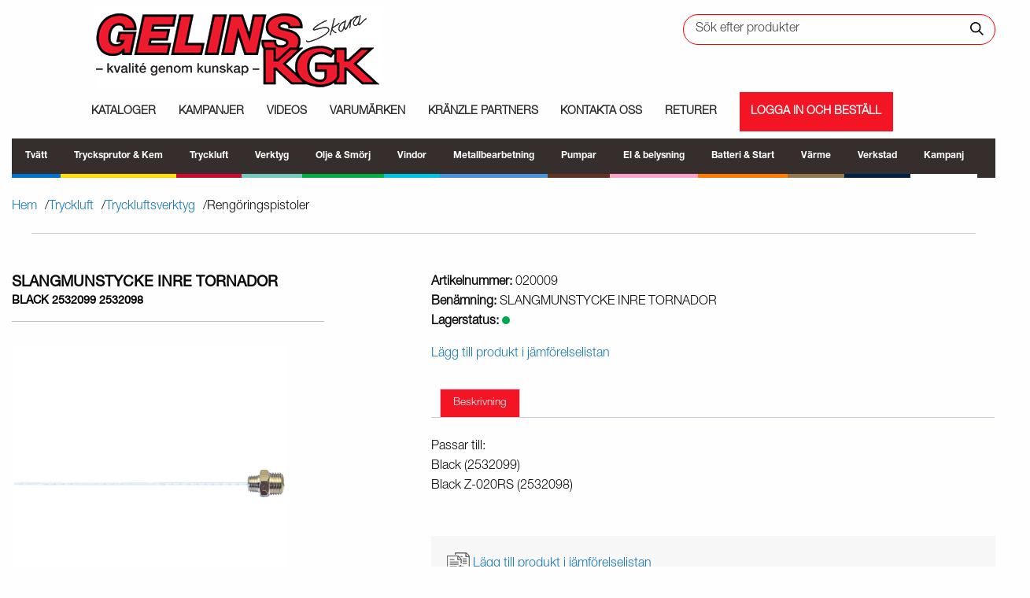

--- FILE ---
content_type: text/html; charset=UTF-8
request_url: https://gelins-kgk.se/produkt/slangmunstycke-inre-2532099/
body_size: 81899
content:
<!DOCTYPE html><html lang="sv-SE"><head><script data-no-optimize="1">var litespeed_docref=sessionStorage.getItem("litespeed_docref");litespeed_docref&&(Object.defineProperty(document,"referrer",{get:function(){return litespeed_docref}}),sessionStorage.removeItem("litespeed_docref"));</script> <meta charset="UTF-8" /><meta name="viewport" content="width=device-width" /><link rel="apple-touch-icon" sizes="180x180" href="https://gelins-kgk.se/wp-content/themes/knockout/favicon/apple-touch-icon.png"><link rel="icon" type="image/png" sizes="32x32" href="https://gelins-kgk.se/wp-content/themes/knockout/favicon/favicon-32x32.png"><link rel="icon" type="image/png" sizes="16x16" href="https://gelins-kgk.se/wp-content/themes/knockout/favicon/favicon-16x16.png"><link rel="manifest" href="https://gelins-kgk.se/wp-content/themes/knockout/favicon/site.webmanifest"><link rel="mask-icon" href="https://gelins-kgk.se/wp-content/themes/knockout/favicon/safari-pinned-tab.svg" color="#5bbad5"><meta name="msapplication-TileColor" content="#da532c"><meta name="theme-color" content="#ffffff"><link rel="preconnect" href="https://fonts.googleapis.com"><link rel="preconnect" href="https://fonts.gstatic.com" crossorigin> <script type="litespeed/javascript">(function(w,d,s,l,i){w[l]=w[l]||[];w[l].push({'gtm.start':new Date().getTime(),event:'gtm.js'});var f=d.getElementsByTagName(s)[0],j=d.createElement(s),dl=l!='dataLayer'?'&l='+l:'';j.async=!0;j.src='https://www.googletagmanager.com/gtm.js?id='+i+dl;f.parentNode.insertBefore(j,f)})(window,document,'script','dataLayer','GTM-WR25BSJQ')</script> <meta name='robots' content='index, follow, max-image-preview:large, max-snippet:-1, max-video-preview:-1' /><style>img:is([sizes="auto" i], [sizes^="auto," i]) { contain-intrinsic-size: 3000px 1500px }</style><title>SLANGMUNSTYCKE INRE TORNADOR - Gelins KGK</title><link rel="canonical" href="https://gelins-kgk.se/produkt/slangmunstycke-inre-2532099/" /><meta property="og:locale" content="sv_SE" /><meta property="og:type" content="article" /><meta property="og:title" content="SLANGMUNSTYCKE INRE TORNADOR - Gelins KGK" /><meta property="og:description" content="Passar till: Black (2532099) Black Z-020RS (2532098)" /><meta property="og:url" content="https://gelins-kgk.se/produkt/slangmunstycke-inre-2532099/" /><meta property="og:site_name" content="Gelins KGK" /><meta property="article:modified_time" content="2026-01-22T10:33:47+00:00" /><meta property="og:image" content="https://gelins-kgk.se/wp-content/uploads/2026/01/EQpeoB7rIhtGtaz-4varOL4Be7kbxydM2yPbzmlqkDlYmQ.jpg" /><meta property="og:image:width" content="1600" /><meta property="og:image:height" content="1600" /><meta property="og:image:type" content="image/jpeg" /><meta name="twitter:card" content="summary_large_image" /> <script type="application/ld+json" class="yoast-schema-graph">{"@context":"https://schema.org","@graph":[{"@type":"WebPage","@id":"https://gelins-kgk.se/produkt/slangmunstycke-inre-2532099/","url":"https://gelins-kgk.se/produkt/slangmunstycke-inre-2532099/","name":"SLANGMUNSTYCKE INRE TORNADOR - Gelins KGK","isPartOf":{"@id":"https://gelins-kgk.se/#website"},"primaryImageOfPage":{"@id":"https://gelins-kgk.se/produkt/slangmunstycke-inre-2532099/#primaryimage"},"image":{"@id":"https://gelins-kgk.se/produkt/slangmunstycke-inre-2532099/#primaryimage"},"thumbnailUrl":"https://gelins-kgk.se/wp-content/uploads/2026/01/EQpeoB7rIhtGtaz-4varOL4Be7kbxydM2yPbzmlqkDlYmQ.jpg","datePublished":"2019-11-09T07:50:59+00:00","dateModified":"2026-01-22T10:33:47+00:00","breadcrumb":{"@id":"https://gelins-kgk.se/produkt/slangmunstycke-inre-2532099/#breadcrumb"},"inLanguage":"sv-SE","potentialAction":[{"@type":"ReadAction","target":["https://gelins-kgk.se/produkt/slangmunstycke-inre-2532099/"]}]},{"@type":"ImageObject","inLanguage":"sv-SE","@id":"https://gelins-kgk.se/produkt/slangmunstycke-inre-2532099/#primaryimage","url":"https://gelins-kgk.se/wp-content/uploads/2026/01/EQpeoB7rIhtGtaz-4varOL4Be7kbxydM2yPbzmlqkDlYmQ.jpg","contentUrl":"https://gelins-kgk.se/wp-content/uploads/2026/01/EQpeoB7rIhtGtaz-4varOL4Be7kbxydM2yPbzmlqkDlYmQ.jpg","width":1600,"height":1600},{"@type":"BreadcrumbList","@id":"https://gelins-kgk.se/produkt/slangmunstycke-inre-2532099/#breadcrumb","itemListElement":[{"@type":"ListItem","position":1,"name":"Hem","item":"https://gelins-kgk.se/"},{"@type":"ListItem","position":2,"name":"Webshop","item":"https://gelins-kgk.se/webshopp/"},{"@type":"ListItem","position":3,"name":"SLANGMUNSTYCKE INRE TORNADOR"}]},{"@type":"WebSite","@id":"https://gelins-kgk.se/#website","url":"https://gelins-kgk.se/","name":"Gelins KGK","description":"Produkter inom Lantbruk, Industri och Fordon","publisher":{"@id":"https://gelins-kgk.se/#organization"},"potentialAction":[{"@type":"SearchAction","target":{"@type":"EntryPoint","urlTemplate":"https://gelins-kgk.se/?s={search_term_string}&post_type=product&dgwt_wcas=1"},"query-input":{"@type":"PropertyValueSpecification","valueRequired":true,"valueName":"search_term_string"}}],"inLanguage":"sv-SE"},{"@type":"Organization","@id":"https://gelins-kgk.se/#organization","name":"GELINS-KGK AB","url":"https://gelins-kgk.se/","logo":{"@type":"ImageObject","inLanguage":"sv-SE","@id":"https://gelins-kgk.se/#/schema/logo/image/","url":"https://gelins-kgk.se/wp-content/uploads/2019/11/logo-google.jpg","contentUrl":"https://gelins-kgk.se/wp-content/uploads/2019/11/logo-google.jpg","width":400,"height":400,"caption":"GELINS-KGK AB"},"image":{"@id":"https://gelins-kgk.se/#/schema/logo/image/"},"sameAs":["https://www.youtube.com/user/GELINSKGK"]}]}</script> <link rel='dns-prefetch' href='//fonts.googleapis.com' /><link rel='dns-prefetch' href='//use.fontawesome.com' /><link rel="alternate" type="application/rss+xml" title="Gelins KGK &raquo; Webbflöde" href="https://gelins-kgk.se/feed/" /><link rel="alternate" type="application/rss+xml" title="Gelins KGK &raquo; Kommentarsflöde" href="https://gelins-kgk.se/comments/feed/" />
 <script src="//www.googletagmanager.com/gtag/js?id=G-2LRX1VWHGZ"  data-cfasync="false" data-wpfc-render="false" type="text/javascript" async></script> <script data-cfasync="false" data-wpfc-render="false" type="text/plain" data-cli-class="cli-blocker-script" data-cli-label="MonsterInsights"  data-cli-script-type="analytics" data-cli-block="true" data-cli-block-if-ccpa-optout="false" data-cli-element-position="head">var mi_version = '9.8.0';
				var mi_track_user = true;
				var mi_no_track_reason = '';
								var MonsterInsightsDefaultLocations = {"page_location":"https:\/\/gelins-kgk.se\/produkt\/slangmunstycke-inre-2532099\/"};
								if ( typeof MonsterInsightsPrivacyGuardFilter === 'function' ) {
					var MonsterInsightsLocations = (typeof MonsterInsightsExcludeQuery === 'object') ? MonsterInsightsPrivacyGuardFilter( MonsterInsightsExcludeQuery ) : MonsterInsightsPrivacyGuardFilter( MonsterInsightsDefaultLocations );
				} else {
					var MonsterInsightsLocations = (typeof MonsterInsightsExcludeQuery === 'object') ? MonsterInsightsExcludeQuery : MonsterInsightsDefaultLocations;
				}

								var disableStrs = [
										'ga-disable-G-2LRX1VWHGZ',
									];

				/* Function to detect opted out users */
				function __gtagTrackerIsOptedOut() {
					for (var index = 0; index < disableStrs.length; index++) {
						if (document.cookie.indexOf(disableStrs[index] + '=true') > -1) {
							return true;
						}
					}

					return false;
				}

				/* Disable tracking if the opt-out cookie exists. */
				if (__gtagTrackerIsOptedOut()) {
					for (var index = 0; index < disableStrs.length; index++) {
						window[disableStrs[index]] = true;
					}
				}

				/* Opt-out function */
				function __gtagTrackerOptout() {
					for (var index = 0; index < disableStrs.length; index++) {
						document.cookie = disableStrs[index] + '=true; expires=Thu, 31 Dec 2099 23:59:59 UTC; path=/';
						window[disableStrs[index]] = true;
					}
				}

				if ('undefined' === typeof gaOptout) {
					function gaOptout() {
						__gtagTrackerOptout();
					}
				}
								window.dataLayer = window.dataLayer || [];

				window.MonsterInsightsDualTracker = {
					helpers: {},
					trackers: {},
				};
				if (mi_track_user) {
					function __gtagDataLayer() {
						dataLayer.push(arguments);
					}

					function __gtagTracker(type, name, parameters) {
						if (!parameters) {
							parameters = {};
						}

						if (parameters.send_to) {
							__gtagDataLayer.apply(null, arguments);
							return;
						}

						if (type === 'event') {
														parameters.send_to = monsterinsights_frontend.v4_id;
							var hookName = name;
							if (typeof parameters['event_category'] !== 'undefined') {
								hookName = parameters['event_category'] + ':' + name;
							}

							if (typeof MonsterInsightsDualTracker.trackers[hookName] !== 'undefined') {
								MonsterInsightsDualTracker.trackers[hookName](parameters);
							} else {
								__gtagDataLayer('event', name, parameters);
							}
							
						} else {
							__gtagDataLayer.apply(null, arguments);
						}
					}

					__gtagTracker('js', new Date());
					__gtagTracker('set', {
						'developer_id.dZGIzZG': true,
											});
					if ( MonsterInsightsLocations.page_location ) {
						__gtagTracker('set', MonsterInsightsLocations);
					}
										__gtagTracker('config', 'G-2LRX1VWHGZ', {"forceSSL":"true","link_attribution":"true"} );
										window.gtag = __gtagTracker;										(function () {
						/* https://developers.google.com/analytics/devguides/collection/analyticsjs/ */
						/* ga and __gaTracker compatibility shim. */
						var noopfn = function () {
							return null;
						};
						var newtracker = function () {
							return new Tracker();
						};
						var Tracker = function () {
							return null;
						};
						var p = Tracker.prototype;
						p.get = noopfn;
						p.set = noopfn;
						p.send = function () {
							var args = Array.prototype.slice.call(arguments);
							args.unshift('send');
							__gaTracker.apply(null, args);
						};
						var __gaTracker = function () {
							var len = arguments.length;
							if (len === 0) {
								return;
							}
							var f = arguments[len - 1];
							if (typeof f !== 'object' || f === null || typeof f.hitCallback !== 'function') {
								if ('send' === arguments[0]) {
									var hitConverted, hitObject = false, action;
									if ('event' === arguments[1]) {
										if ('undefined' !== typeof arguments[3]) {
											hitObject = {
												'eventAction': arguments[3],
												'eventCategory': arguments[2],
												'eventLabel': arguments[4],
												'value': arguments[5] ? arguments[5] : 1,
											}
										}
									}
									if ('pageview' === arguments[1]) {
										if ('undefined' !== typeof arguments[2]) {
											hitObject = {
												'eventAction': 'page_view',
												'page_path': arguments[2],
											}
										}
									}
									if (typeof arguments[2] === 'object') {
										hitObject = arguments[2];
									}
									if (typeof arguments[5] === 'object') {
										Object.assign(hitObject, arguments[5]);
									}
									if ('undefined' !== typeof arguments[1].hitType) {
										hitObject = arguments[1];
										if ('pageview' === hitObject.hitType) {
											hitObject.eventAction = 'page_view';
										}
									}
									if (hitObject) {
										action = 'timing' === arguments[1].hitType ? 'timing_complete' : hitObject.eventAction;
										hitConverted = mapArgs(hitObject);
										__gtagTracker('event', action, hitConverted);
									}
								}
								return;
							}

							function mapArgs(args) {
								var arg, hit = {};
								var gaMap = {
									'eventCategory': 'event_category',
									'eventAction': 'event_action',
									'eventLabel': 'event_label',
									'eventValue': 'event_value',
									'nonInteraction': 'non_interaction',
									'timingCategory': 'event_category',
									'timingVar': 'name',
									'timingValue': 'value',
									'timingLabel': 'event_label',
									'page': 'page_path',
									'location': 'page_location',
									'title': 'page_title',
									'referrer' : 'page_referrer',
								};
								for (arg in args) {
																		if (!(!args.hasOwnProperty(arg) || !gaMap.hasOwnProperty(arg))) {
										hit[gaMap[arg]] = args[arg];
									} else {
										hit[arg] = args[arg];
									}
								}
								return hit;
							}

							try {
								f.hitCallback();
							} catch (ex) {
							}
						};
						__gaTracker.create = newtracker;
						__gaTracker.getByName = newtracker;
						__gaTracker.getAll = function () {
							return [];
						};
						__gaTracker.remove = noopfn;
						__gaTracker.loaded = true;
						window['__gaTracker'] = __gaTracker;
					})();
									} else {
										console.log("");
					(function () {
						function __gtagTracker() {
							return null;
						}

						window['__gtagTracker'] = __gtagTracker;
						window['gtag'] = __gtagTracker;
					})();
									}</script> <style id="litespeed-ccss">html{font-family:"Raleway",sans-serif;line-height:1.15;-ms-text-size-adjust:100%;-webkit-text-size-adjust:100%}body{margin:0}footer,header,nav{display:block}h1{font-size:2em;margin:.67em 0}hr{box-sizing:content-box;height:0;overflow:visible}main{display:block}a{background-color:#fff0;-webkit-text-decoration-skip:objects}b{font-weight:inherit}b{font-weight:bolder}img{border-style:none}svg:not(:root){overflow:hidden}button,input{font-family:"Raleway",sans-serif;font-size:100%;line-height:1.15;margin:0}button{overflow:visible}button{text-transform:none}button,html [type="button"],[type="submit"]{-webkit-appearance:button}button::-moz-focus-inner,[type="button"]::-moz-focus-inner,[type="submit"]::-moz-focus-inner{border-style:none;padding:0}button:-moz-focusring,[type="button"]:-moz-focusring,[type="submit"]:-moz-focusring{outline:1px dotted ButtonText}input{overflow:visible}[type="checkbox"]{box-sizing:border-box;padding:0}::-webkit-file-upload-button{-webkit-appearance:button;font:inherit}html{box-sizing:border-box;font-size:100%}*,*::before,*::after{box-sizing:inherit}body{margin:0;padding:0;background:#fefefe;font-family:"Oxygen",sans-serif;font-weight:400;line-height:1.5;color:#0a0a0a;-webkit-font-smoothing:antialiased;-moz-osx-font-smoothing:grayscale}img{display:inline-block;vertical-align:middle;max-width:100%;height:auto;-ms-interpolation-mode:bicubic}button{padding:0;-webkit-appearance:none;-moz-appearance:none;appearance:none;border:0;border-radius:0;background:#fff0;line-height:1}button,input{font-family:inherit}div,ul,li,h1,h3,h4,form,p,th,td{margin:0;padding:0}p{margin-bottom:1rem;font-size:inherit;line-height:1.6;text-rendering:optimizeLegibility}i{font-style:italic;line-height:inherit}b{font-weight:700;line-height:inherit}h1,h3,h4{font-family:"Oxygen",sans-serif;font-style:normal;font-weight:700;text-transform:uppercase;color:inherit;text-rendering:optimizeLegibility}h1{font-size:1.5rem;line-height:1.4;margin-top:0;margin-bottom:.5rem}h3{font-size:1.1875rem;line-height:1.4;margin-top:0;margin-bottom:.5rem}h4{font-size:1.125rem;line-height:1.4;margin-top:0;margin-bottom:.5rem}@media print,screen and (min-width:40em){h1{font-size:3rem}h3{font-size:1.9375rem}h4{font-size:1.5625rem}}a{line-height:inherit;color:#1779ba;text-decoration:none}a img{border:0}hr{clear:both;max-width:75rem;height:0;margin:1.25rem auto;border-top:0;border-right:0;border-bottom:1px solid #cacaca;border-left:0}ul{margin-bottom:1rem;list-style-position:outside;line-height:1.6}li{font-size:inherit}ul{margin-left:1.25rem;list-style-type:disc}ul ul{margin-left:1.25rem;margin-bottom:0}.text-right{text-align:right}.text-center{text-align:center}@media print,screen and (min-width:64em){.large-text-left{text-align:left}}.grid-container{padding-right:.625rem;padding-left:.625rem;max-width:90rem;margin:0 auto}@media print,screen and (min-width:40em){.grid-container{padding-right:.9375rem;padding-left:.9375rem}}.grid-x{display:-ms-flexbox;display:flex;-ms-flex-flow:row wrap;flex-flow:row wrap}.cell{-ms-flex:0 0 auto;flex:0 0 auto;min-height:0;min-width:0;width:100%}.grid-x>.small-6,.grid-x>.small-12{-ms-flex-preferred-size:auto;flex-basis:auto}@media print,screen and (min-width:64em){.grid-x>.large-4,.grid-x>.large-6,.grid-x>.large-7,.grid-x>.large-12{-ms-flex-preferred-size:auto;flex-basis:auto}}.grid-x>.small-6{width:50%}.grid-x>.small-12{width:100%}@media print,screen and (min-width:64em){.grid-x>.large-4{width:33.33333%}.grid-x>.large-6{width:50%}.grid-x>.large-7{width:58.33333%}.grid-x>.large-12{width:100%}}.grid-margin-y:not(.grid-y)>.cell{height:auto}.grid-margin-x{margin-left:-.625rem;margin-right:-.625rem}@media print,screen and (min-width:40em){.grid-margin-x{margin-left:-.9375rem;margin-right:-.9375rem}}.grid-margin-x>.cell{width:calc(100% - 1.25rem);margin-left:.625rem;margin-right:.625rem}@media print,screen and (min-width:40em){.grid-margin-x>.cell{width:calc(100% - 1.875rem);margin-left:.9375rem;margin-right:.9375rem}}.grid-margin-x>.small-6{width:calc(50% - 1.25rem)}.grid-margin-x>.small-12{width:calc(100% - 1.25rem)}@media print,screen and (min-width:40em){.grid-margin-x>.small-6{width:calc(50% - 1.875rem)}.grid-margin-x>.small-12{width:calc(100% - 1.875rem)}}@media print,screen and (min-width:64em){.grid-margin-x>.large-4{width:calc(33.33333% - 1.875rem)}.grid-margin-x>.large-6{width:calc(50% - 1.875rem)}.grid-margin-x>.large-7{width:calc(58.33333% - 1.875rem)}.grid-margin-x>.large-12{width:calc(100% - 1.875rem)}}.small-offset-3{margin-left:25%}.grid-margin-x>.small-offset-3{margin-left:calc(25% + 0.625rem)}@media print,screen and (min-width:64em){.large-offset-1{margin-left:8.33333%}.grid-margin-x>.large-offset-1{margin-left:calc(8.33333% + 0.9375rem)}}.grid-margin-y{margin-top:-.625rem;margin-bottom:-.625rem}@media print,screen and (min-width:40em){.grid-margin-y{margin-top:-.9375rem;margin-bottom:-.9375rem}}.grid-margin-y>.cell{height:calc(100% - 1.25rem);margin-top:.625rem;margin-bottom:.625rem}@media print,screen and (min-width:40em){.grid-margin-y>.cell{height:calc(100% - 1.875rem);margin-top:.9375rem;margin-bottom:.9375rem}}.grid-margin-y>.small-12{height:calc(100% - 1.25rem)}@media print,screen and (min-width:40em){.grid-margin-y>.small-12{height:calc(100% - 1.875rem)}}@media print,screen and (min-width:64em){.grid-margin-y>.large-4{height:calc(33.33333% - 1.875rem)}.grid-margin-y>.large-7{height:calc(58.33333% - 1.875rem)}.grid-margin-y>.large-12{height:calc(100% - 1.875rem)}}.grid-margin-y{margin-top:-.625rem;margin-bottom:-.625rem}@media print,screen and (min-width:40em){.grid-margin-y{margin-top:-.9375rem;margin-bottom:-.9375rem}}.grid-margin-y>.cell{height:calc(100% - 1.25rem);margin-top:.625rem;margin-bottom:.625rem}@media print,screen and (min-width:40em){.grid-margin-y>.cell{height:calc(100% - 1.875rem);margin-top:.9375rem;margin-bottom:.9375rem}}.grid-margin-y>.small-12{height:calc(100% - 1.25rem)}@media print,screen and (min-width:40em){.grid-margin-y>.small-12{height:calc(100% - 1.875rem)}}@media print,screen and (min-width:64em){.grid-margin-y>.large-4{height:calc(33.33333% - 1.875rem)}.grid-margin-y>.large-7{height:calc(58.33333% - 1.875rem)}.grid-margin-y>.large-12{height:calc(100% - 1.875rem)}}[type="text"]{display:block;box-sizing:border-box;width:100%;height:2.4375rem;margin:0 0 1rem;padding:.5rem;border:1px solid #cacaca;border-radius:0;background-color:#fefefe;box-shadow:inset 0 1px 2px rgb(10 10 10/.1);font-family:inherit;font-size:1rem;font-weight:400;line-height:1.5;color:#0a0a0a;-webkit-appearance:none;-moz-appearance:none;appearance:none}input::-webkit-input-placeholder{color:#cacaca}input::-moz-placeholder{color:#cacaca}input:-ms-input-placeholder{color:#cacaca}[type="submit"],[type="button"]{-webkit-appearance:none;-moz-appearance:none;appearance:none;border-radius:0}[type="checkbox"]{margin:0 0 1rem}[type="checkbox"]+label{display:inline-block;vertical-align:baseline;margin-left:.5rem;margin-right:1rem;margin-bottom:0}label{display:block;margin:0;font-size:.875rem;font-weight:400;line-height:1.8;color:#0a0a0a}.button{display:inline-block;vertical-align:middle;margin:0 0 1rem 0;font-family:inherit;padding:.85em 1em;-webkit-appearance:none;border:1px solid #fff0;border-radius:0;font-size:.9rem;line-height:1;text-align:center;background-color:#1779ba;color:#fefefe}*,input,button{outline:none!important}h1,h3,h4{font-family:"helveticaregular";text-transform:none}h1{font-size:1.81rem;border-bottom:1px solid #c2c2c2;text-transform:uppercase;margin-bottom:30px;padding-bottom:15px}h3{font-size:1.4rem}h4{font-size:1.3rem}body{font-family:"helveticalight";font-weight:300}hr{max-width:100%}.header{padding:10px 0 10px 0}.header_menu{display:none}.header-catalouges{margin-top:8px}@media print,screen and (min-width:64em){.header-catalouges{display:block}}#menu-item-10413{display:none!important}#ubermenu-nav-main-21112-category-menu{background:#fff}@media print,screen and (min-width:1023px){.header_menu{display:block}}@media print,screen and (min-width:64em){#menu-huvudmeny,#menu-huvudmeny a,#menu-huvudmeny li,#menu-huvudmeny ul{border:none;margin:0;padding:0}#menu-huvudmeny a{text-decoration:none}#menu-huvudmeny li{list-style:none}#menu-huvudmeny{-webkit-font-smoothing:antialiased}#menu-huvudmeny{display:inline-block;position:relative;z-index:500;margin-top:5px}#menu-huvudmeny>li{float:left}#menu-huvudmeny>li>a{color:#2b2a2a;display:block;font-weight:700;line-height:3.5;position:relative;z-index:510;text-transform:uppercase;margin:0 1em 0 0;padding:0;font-size:.9rem}#menu-huvudmeny .mega-menu{background:#fff;border:1px solid #ddd;border-radius:0 0 3px 3px;opacity:0;position:absolute;visibility:hidden;width:100%;left:0;text-align:left;z-index:9999}#menu-huvudmeny .nav-column{float:left;padding:2.5%;width:95%}#menu-huvudmeny .nav-column li{float:left;width:23%;margin-right:2%;border-right:1px solid #dbdbdc}#menu-huvudmeny .nav-column li:nth-of-type(4n+4){border-right:0}#menu-huvudmeny .nav-column a{color:#372f2b;display:block;line-height:1.75;font-size:.8rem}#menu-huvudmeny .nav-column h3{color:#372f2b;font-size:.95em;font-weight:700;line-height:1.15;margin:.3em 0 1.5em;text-transform:uppercase;text-align:left}#menu-huvudmeny .mega-menu-footer{width:105.5%;overflow:hidden;margin:40px 0 0 0;background:#e0e0e0;display:none}#menu-huvudmeny .webshop-link a{background:#f31524;padding-left:1em!important;padding-right:1em!important;color:#fff!important}}@media print,screen and (min-width:80em){#menu-huvudmeny>li>a{margin:0 2em 0 0}}.product_title.entry-title{font-size:1.18rem;text-transform:uppercase;margin-bottom:30px}.woocommerce .cell div.product div.summary,.woocommerce-page .cell div.product div.summary{width:100%;float:none}.woocommerce div.product .woocommerce-tabs ul.tabs li::before{border-bottom-right-radius:0!important;box-shadow:none!important}.woocommerce div.product .woocommerce-tabs ul.tabs li{border-radius:0!important}.woocommerce div.product .woocommerce-tabs ul.tabs li::after{border-bottom-left-radius:0!important;box-shadow:none!important}.woocommerce div.product .woocommerce-tabs ul.tabs.wc-tabs li{background:#f31524}.woocommerce div.product .woocommerce-tabs ul.tabs.wc-tabs li a{color:#fff;font-size:.85rem;font-weight:300}.prod-print{padding:20px;background:#f7f7f7;margin-top:50px}#btnSend{width:100%;padding:10px 0;text-align:center;background:#f41321;color:#fff;font-weight:700;text-transform:uppercase;border:0}span.product-page-subtitle{font-size:.9rem;color:#010101;font-weight:700;display:block}.ubermenu li a span.ubermenu-target-text{color:#2c2828;font-size:.93rem;font-family:"helveticasemi_bold"}#menu-item-34413 a{border-left:20px solid #96774d}#menu-item-34413 .ubermenu-submenu{border-left:10px solid #96774d}#menu-item-34411 a{border-left:20px solid #ff7a00}#menu-item-34411 .ubermenu-submenu{border-left:10px solid #ff7a00}#menu-item-34407 a{border-left:20px solid #61351d}#menu-item-34407 .ubermenu-submenu{border-left:10px solid #61351d}#menu-item-34408 a{border-left:20px solid #fca2ca}#menu-item-34408 .ubermenu-submenu{border-left:10px solid #fca2ca}#menu-item-34314 a{border-left:20px solid #0073cf}#menu-item-34314 .ubermenu-submenu{border-left:10px solid #0073cf}#menu-item-34398 a{border-left:20px solid #74c9be}#menu-item-34398 .ubermenu-submenu{border-left:10px solid #74c9be}#menu-item-34397 a{border-left:20px solid #cc0c2f}#menu-item-34397 .ubermenu-submenu{border-left:10px solid #cc0c2f}#menu-item-34396 a{border-left:20px solid #ffe000}#menu-item-34396 .ubermenu-submenu{border-left:10px solid #ffe000}#menu-item-34400 a{border-left:20px solid #00ae42}#menu-item-34400 .ubermenu-submenu{border-left:10px solid #00ae42}#menu-item-59614 a{border-left:20px solid #fff}#menu-item-34406 a{border-left:20px solid #4891dc}#menu-item-34406 .ubermenu-submenu{border-left:10px solid #4891dc}#menu-item-34415 a{border-left:20px solid #002148}#menu-item-34415 .ubermenu-submenu{border-left:10px solid #002148}#menu-item-34402 a{border-left:20px solid #00c4e0}#menu-item-34402 .ubermenu-submenu{border-left:10px solid #00c4e0}.ubermenu-submenu li a{border-left:0!important}.header-category-menu{display:none}@media print,screen and (min-width:1023px){.category-archive-mobile-menu{display:none}.header-category-menu{background:#362d2d;display:block}.header-category-menu .ubermenu li a.ubermenu-target{border-bottom:1px solid rgb(255 255 255/.1);padding-top:8px;padding-bottom:8px}.header-category-menu .ubermenu li a.ubermenu-target span.ubermenu-target-text{color:#fff;font-size:.75rem}.header-category-menu .ubermenu li a.ubermenu-target .ubermenu-sub-indicator{color:#fff}.header-category-menu .ubermenu li ul li a.ubermenu-target{padding:7px 10px}.header-category-menu .ubermenu li.menu-item-tvatt>a{border-bottom:5px solid #0073cf}.header-category-menu .ubermenu li.menu-item-tvatt ul{background:#0073cf!important}.header-category-menu .ubermenu li.menu-item-koncentratsprutor>a{border-bottom:5px solid #ffe000}.header-category-menu .ubermenu li.menu-item-koncentratsprutor ul{background:#ffe000!important}.header-category-menu .ubermenu li.menu-item-koncentratsprutor ul a span{color:#323232!important}.header-category-menu .ubermenu li.menu-item-tryckluft>a{border-bottom:5px solid #cc0c2f}.header-category-menu .ubermenu li.menu-item-tryckluft ul{background:#cc0c2f!important}.header-category-menu .ubermenu li.menu-item-verktyg>a{border-bottom:5px solid #74c9be}.header-category-menu .ubermenu li.menu-item-verktyg ul{background:#74c9be!important}.header-category-menu .ubermenu li.menu-item-verktyg ul a span{color:#323232!important}.header-category-menu .ubermenu li.menu-item-oljesmorj>a{border-bottom:5px solid #00ae42}.header-category-menu .ubermenu li.menu-item-oljesmorj ul{background:#00ae42!important}.header-category-menu .ubermenu li.menu-item-vindor>a{border-bottom:5px solid #00c4e0}.header-category-menu .ubermenu li.menu-item-vindor ul{background:#00c4e0!important}.header-category-menu .ubermenu li.menu-item-vindor ul a span{color:#323232!important}.header-category-menu .ubermenu li.menu-item-metallbearbetning>a{border-bottom:5px solid #4891dc}.header-category-menu .ubermenu li.menu-item-metallbearbetning ul{background:#4891dc!important}.header-category-menu .ubermenu li.menu-item-pumpar>a{border-bottom:5px solid #61351d}.header-category-menu .ubermenu li.menu-item-pumpar ul{background:#61351d!important}.header-category-menu .ubermenu li.menu-item-elbelysning>a{border-bottom:5px solid #fca2ca}.header-category-menu .ubermenu li.menu-item-elbelysning ul{background:#fca2ca!important}.header-category-menu .ubermenu li.menu-item-batteristart>a{border-bottom:5px solid #ff7a00}.header-category-menu .ubermenu li.menu-item-batteristart ul{background:#ff7a00!important}.header-category-menu .ubermenu li.menu-item-varme>a{border-bottom:5px solid #96774d}.header-category-menu .ubermenu li.menu-item-varme ul{background:#96774d!important}.header-category-menu .ubermenu li.menu-item-verkstad>a{border-bottom:5px solid #002148}.header-category-menu .ubermenu li.menu-item-verkstad ul{background:#002148!important}.header-category-menu .ubermenu li.menu-item-kampanjartiklar>a{border-bottom:5px solid #fff}.header-category-menu .ubermenu li.menu-item-kampanjartiklar ul{background:#fff!important}.header-category-menu .ubermenu li.menu-item-kampanjartiklar ul a span{color:#323232!important}}.header-category-menu .ubermenu-sub-indicators .ubermenu-has-submenu-drop>.ubermenu-target{padding-right:20px}.header-category-menu i.ubermenu-sub-indicator{display:none}.header-category-menu ul li ul li i.ubermenu-sub-indicator{display:block}.ubermenu-submenu .ubermenu-submenu{min-width:250px!important}a.ubermenu-target{padding:15px 23px!important}@media only screen and (max-width:1440px){a.ubermenu-target{padding:15px 21px!important}}@media only screen and (max-width:1375px){a.ubermenu-target{padding:15px 19px!important}}@media only screen and (max-width:1320px){a.ubermenu-target{padding:15px 17px!important}}@media only screen and (max-width:1270px){a.ubermenu-target{padding:15px 15px!important}}@media only screen and (max-width:1220px){a.ubermenu-target{padding:15px 13px!important}}@media only screen and (max-width:1150px){a.ubermenu-target{padding:15px 11px!important}}@media only screen and (max-width:1140px){a.ubermenu-target{padding:15px 8px!important}}@media only screen and (max-width:1100px){a.ubermenu-target{padding:15px 7px!important}}#search{border:1px solid red}#form_search{display:flex;flex-direction:row;height:38px}.search_custom{width:100%;padding:10px 35px 10px 15px;border:none;border-radius:100px;outline:none}.search-button{background:#fff0;border:none;outline:none;margin-left:-33px}.search-button img{width:20px;height:20px;object-fit:cover}.woocommerce-breadcrumb{list-style:none;margin:0;padding:0;display:flex;gap:10px}.woocommerce-breadcrumb>li:last-child::after{content:none}.woocommerce-breadcrumb li::after{content:"/";margin-left:10px}.woocommerce-breadcrumb li ul{display:none}.woocommerce-breadcrumb li{position:relative}@media (min-width:64em){.woocommerce-breadcrumb li ul{position:absolute;background-color:#f0f0f0;border:1px solid #362d2d;border-bottom-width:3px;list-style:none;padding:20px;z-index:999;margin:0}.woocommerce-breadcrumb li ul li{margin-bottom:5px;border-bottom:1px solid #ccc;padding-bottom:5px;white-space:nowrap}.woocommerce-breadcrumb li ul li::after{content:none}.woocommerce-breadcrumb li ul li a{display:block}}span.stock-status{order:4;color:#939393;font-size:90%;margin-bottom:13px;display:block}span.stock-status.productpage-stock{display:inline}span.stock-status span{display:inline-block;width:10px;height:10px;border-radius:100%;margin-right:5px}span.stock-status.in-stock span{background:#00a651}.fas{-moz-osx-font-smoothing:grayscale;-webkit-font-smoothing:antialiased;display:inline-block;font-style:normal;font-variant:normal;text-rendering:auto;line-height:1}.fa-angle-down:before{content:""}.fa-bars:before{content:""}.fas{font-family:"Font Awesome 5 Pro";font-weight:900}.fa-bars:before{content:""}.fa-angle-down:before{content:""}ul{box-sizing:border-box}.entry-content{counter-reset:footnotes}:root{--wp--preset--font-size--normal:16px;--wp--preset--font-size--huge:42px}:root{--wp--preset--aspect-ratio--square:1;--wp--preset--aspect-ratio--4-3:4/3;--wp--preset--aspect-ratio--3-4:3/4;--wp--preset--aspect-ratio--3-2:3/2;--wp--preset--aspect-ratio--2-3:2/3;--wp--preset--aspect-ratio--16-9:16/9;--wp--preset--aspect-ratio--9-16:9/16;--wp--preset--color--black:#000000;--wp--preset--color--cyan-bluish-gray:#abb8c3;--wp--preset--color--white:#ffffff;--wp--preset--color--pale-pink:#f78da7;--wp--preset--color--vivid-red:#cf2e2e;--wp--preset--color--luminous-vivid-orange:#ff6900;--wp--preset--color--luminous-vivid-amber:#fcb900;--wp--preset--color--light-green-cyan:#7bdcb5;--wp--preset--color--vivid-green-cyan:#00d084;--wp--preset--color--pale-cyan-blue:#8ed1fc;--wp--preset--color--vivid-cyan-blue:#0693e3;--wp--preset--color--vivid-purple:#9b51e0;--wp--preset--gradient--vivid-cyan-blue-to-vivid-purple:linear-gradient(135deg,rgba(6,147,227,1) 0%,rgb(155,81,224) 100%);--wp--preset--gradient--light-green-cyan-to-vivid-green-cyan:linear-gradient(135deg,rgb(122,220,180) 0%,rgb(0,208,130) 100%);--wp--preset--gradient--luminous-vivid-amber-to-luminous-vivid-orange:linear-gradient(135deg,rgba(252,185,0,1) 0%,rgba(255,105,0,1) 100%);--wp--preset--gradient--luminous-vivid-orange-to-vivid-red:linear-gradient(135deg,rgba(255,105,0,1) 0%,rgb(207,46,46) 100%);--wp--preset--gradient--very-light-gray-to-cyan-bluish-gray:linear-gradient(135deg,rgb(238,238,238) 0%,rgb(169,184,195) 100%);--wp--preset--gradient--cool-to-warm-spectrum:linear-gradient(135deg,rgb(74,234,220) 0%,rgb(151,120,209) 20%,rgb(207,42,186) 40%,rgb(238,44,130) 60%,rgb(251,105,98) 80%,rgb(254,248,76) 100%);--wp--preset--gradient--blush-light-purple:linear-gradient(135deg,rgb(255,206,236) 0%,rgb(152,150,240) 100%);--wp--preset--gradient--blush-bordeaux:linear-gradient(135deg,rgb(254,205,165) 0%,rgb(254,45,45) 50%,rgb(107,0,62) 100%);--wp--preset--gradient--luminous-dusk:linear-gradient(135deg,rgb(255,203,112) 0%,rgb(199,81,192) 50%,rgb(65,88,208) 100%);--wp--preset--gradient--pale-ocean:linear-gradient(135deg,rgb(255,245,203) 0%,rgb(182,227,212) 50%,rgb(51,167,181) 100%);--wp--preset--gradient--electric-grass:linear-gradient(135deg,rgb(202,248,128) 0%,rgb(113,206,126) 100%);--wp--preset--gradient--midnight:linear-gradient(135deg,rgb(2,3,129) 0%,rgb(40,116,252) 100%);--wp--preset--font-size--small:13px;--wp--preset--font-size--medium:20px;--wp--preset--font-size--large:36px;--wp--preset--font-size--x-large:42px;--wp--preset--spacing--20:0.44rem;--wp--preset--spacing--30:0.67rem;--wp--preset--spacing--40:1rem;--wp--preset--spacing--50:1.5rem;--wp--preset--spacing--60:2.25rem;--wp--preset--spacing--70:3.38rem;--wp--preset--spacing--80:5.06rem;--wp--preset--shadow--natural:6px 6px 9px rgba(0, 0, 0, 0.2);--wp--preset--shadow--deep:12px 12px 50px rgba(0, 0, 0, 0.4);--wp--preset--shadow--sharp:6px 6px 0px rgba(0, 0, 0, 0.2);--wp--preset--shadow--outlined:6px 6px 0px -3px rgba(255, 255, 255, 1), 6px 6px rgba(0, 0, 0, 1);--wp--preset--shadow--crisp:6px 6px 0px rgba(0, 0, 0, 1)}.fas{-moz-osx-font-smoothing:grayscale;-webkit-font-smoothing:antialiased;display:inline-block;font-style:normal;font-variant:normal;text-rendering:auto;line-height:1}.fa-angle-down:before{content:""}.fa-bars:before{content:""}.fas{font-family:"Font Awesome 5 Free"}.fas{font-weight:900}#cookie-law-info-bar,.wt-cli-cookie-bar{box-sizing:border-box;font-size:10pt;margin:0 auto;padding:10px 10px;position:absolute;text-align:center;width:100%;z-index:99999;box-shadow:rgb(0 0 0/.5)0 5px 10px;display:none;left:0}#cookie-law-info-again{font-size:10pt;margin:0;padding:5px 10px;text-align:center;z-index:9999;box-shadow:#161616 2px 2px 5px 2px}#cookie-law-info-bar span{vertical-align:middle}.cli-plugin-button,.cli-plugin-button:visited{display:inline-block;padding:8px 16px 8px;color:#fff;text-decoration:none;-moz-border-radius:4px;-webkit-border-radius:4px;position:relative;text-decoration:none}.cli-plugin-button,.cli-plugin-button:visited,.medium.cli-plugin-button,.medium.cli-plugin-button:visited{font-size:13px;font-weight:500;line-height:1}.large.cli-plugin-button,.large.cli-plugin-button:visited{font-size:14px;padding:8px 14px 9px}.cli-bar-popup{-moz-background-clip:padding;-webkit-background-clip:padding;background-clip:padding-box;-webkit-border-radius:30px;-moz-border-radius:30px;border-radius:30px;padding:20px}@media only screen and (max-width:768px){.cli-plugin-button{margin:10px}}@media only screen and (max-width:567px){.cli-switch .cli-slider:after{display:none}.cli-tab-header a.cli-nav-link{font-size:12px}.cli-modal .cli-modal-close{right:-10px;top:-15px}}.wt-cli-cookie-bar-container{display:none}.wt-cli-necessary-checkbox{display:none!important}.cli-container-fluid{padding-right:15px;padding-left:15px;margin-right:auto;margin-left:auto}.cli-row{display:-ms-flexbox;display:flex;-ms-flex-wrap:wrap;flex-wrap:wrap;margin-right:-15px;margin-left:-15px}.cli-align-items-stretch{-ms-flex-align:stretch!important;align-items:stretch!important}.cli-px-0{padding-left:0;padding-right:0}.cli-btn{font-size:14px;display:inline-block;font-weight:400;text-align:center;white-space:nowrap;vertical-align:middle;border:1px solid #fff0;padding:.5rem 1.25rem;line-height:1;border-radius:.25rem}.cli-modal-backdrop{position:fixed;top:0;right:0;bottom:0;left:0;z-index:1040;background-color:#000;-webkit-transform:scale(0);transform:scale(0)}.cli-modal-backdrop.cli-fade{opacity:0}.cli-modal{position:fixed;top:0;right:0;bottom:0;left:0;z-index:99999;-webkit-transform:scale(0);transform:scale(0);overflow:hidden;outline:0;visibility:hidden}.cli-modal a{text-decoration:none}.cli-modal .cli-modal-dialog{position:relative;width:auto;margin:.5rem;font-family:inherit;font-size:1rem;font-weight:400;line-height:1.5;color:#212529;text-align:left;display:-ms-flexbox;display:flex;-ms-flex-align:center;align-items:center;min-height:calc(100% - (.5rem*2))}@media (min-width:576px){.cli-modal .cli-modal-dialog{max-width:500px;margin:1.75rem auto;min-height:calc(100% - (1.75rem*2))}}.cli-modal-content{position:relative;display:-ms-flexbox;display:flex;-ms-flex-direction:column;flex-direction:column;width:100%;background-clip:padding-box;border-radius:.2rem;box-sizing:border-box;outline:0}.cli-modal-footer{position:relative}.cli-switch{display:inline-block;position:relative;min-height:1px;padding-left:38px;font-size:14px;width:auto}.cli-switch input[type="checkbox"]{display:block;margin:0;width:0;position:absolute!important;left:0!important;opacity:0!important}.cli-switch .cli-slider{background-color:#e3e1e8;height:20px;width:38px;bottom:0;left:0;position:absolute;right:0;top:0}.cli-switch .cli-slider:before{bottom:2px;content:"";height:15px;left:3px;position:absolute;width:15px}.cli-switch .cli-slider{border-radius:34px;font-size:0}.cli-switch .cli-slider:before{border-radius:50%}.cli-tab-content{width:100%;padding:5px 30px 5px 5px;box-sizing:border-box}@media (max-width:767px){.cli-tab-content{padding:30px 10px}}.cli-wrapper{max-width:100%;float:none;margin:0 auto}.cli-tab-footer .cli-btn{padding:10px 15px;width:auto;text-decoration:none}.cli-tab-footer{width:100%;text-align:right;padding:20px 0}.cli-col-12{width:100%}.cli-tab-header{display:flex;justify-content:space-between}.cli-tab-header a:before{width:10px;height:2px;left:0;top:calc(50% - 1px)}.cli-tab-header a:after{width:2px;height:10px;left:4px;top:calc(50% - 5px);-webkit-transform:none;transform:none}.cli-tab-header a:before{width:7px;height:7px;border-right:1px solid #4a6e78;border-bottom:1px solid #4a6e78;content:" ";transform:rotate(-45deg);margin-right:10px}.cli-tab-header a.cli-nav-link{position:relative;display:flex;align-items:center;font-size:14px;color:#000;text-decoration:none}.cli-tab-header{border-radius:5px;padding:12px 15px;background-color:#f2f2f2}.cli-modal .cli-modal-close{position:absolute;right:0;top:0;z-index:1;-webkit-appearance:none;width:40px;height:40px;padding:0;border-radius:50%;padding:10px;background:#fff0;border:none}.cli-tab-container h4{font-family:inherit;font-size:16px;margin-bottom:15px;margin:10px 0}.cli-tab-container p,.cli-privacy-content-text{font-size:14px;line-height:1.4;margin-top:0;padding:0;color:#000}.cli-tab-content{display:none}.cli-tab-section .cli-tab-content{padding:10px 20px 5px 20px}.cli-tab-section{margin-top:5px}@media (min-width:992px){.cli-modal .cli-modal-dialog{max-width:645px}}.cli-switch .cli-slider:after{content:attr(data-cli-disable);position:absolute;right:50px;font-size:12px;text-align:right;min-width:120px}a.cli-privacy-readmore{font-size:12px;margin-top:12px;display:inline-block;text-decoration:underline}.cli-privacy-overview{padding-bottom:12px}a.cli-privacy-readmore:before{content:attr(data-readmore-text)}.cli-privacy-content p{margin-bottom:0}.cli-modal-close svg{fill:#000}span.cli-necessary-caption{color:#000;font-size:12px}.cli-tab-container .cli-row{max-height:500px;overflow-y:auto}.wt-cli-sr-only{display:none}.wt-cli-privacy-accept-btn{margin-left:10px}.cli_action_button,.cli-privacy-readmore,.cli-tab-header a,.cli-switch .cli-slider{outline:0}.wt-cli-ckyes-brand-logo{display:flex;align-items:center;font-size:9px;color:#111;font-weight:400}.wt-cli-ckyes-brand-logo img{width:65px;margin-left:2px}.wt-cli-privacy-overview-actions{padding-bottom:0}.wt-cli-cookie-description{font-size:14px;line-height:1.4;margin-top:0;padding:0;color:#000}.cli-modal-content,.cli-tab-content{background-color:#fff}.cli-privacy-content-text,.cli-modal .cli-modal-dialog,.cli-tab-container p,a.cli-privacy-readmore{color:#000}.cli-tab-header{background-color:#f2f2f2}.cli-tab-header,.cli-tab-header a.cli-nav-link,span.cli-necessary-caption,.cli-switch .cli-slider:after{color:#000}.cli-switch .cli-slider:before{background-color:#fff}.cli-switch .cli-slider{background-color:#e3e1e8}.cli-modal-close svg{fill:#000}.cli-tab-footer .wt-cli-privacy-accept-btn{background-color:#00acad;color:#fff}.cli-tab-header a:before{border-right:1px solid #000;border-bottom:1px solid #000}:root{--woocommerce:#720eec;--wc-green:#7ad03a;--wc-red:#a00;--wc-orange:#ffba00;--wc-blue:#2ea2cc;--wc-primary:#720eec;--wc-primary-text:#fcfbfe;--wc-secondary:#e9e6ed;--wc-secondary-text:#515151;--wc-highlight:#958e09;--wc-highligh-text:white;--wc-content-bg:#fff;--wc-subtext:#767676;--wc-form-border-color:rgba(32, 7, 7, 0.8);--wc-form-border-radius:4px;--wc-form-border-width:1px}.woocommerce img,.woocommerce-page img{height:auto;max-width:100%}.woocommerce div.product div.summary,.woocommerce-page div.product div.summary{float:right;width:48%;clear:none}.woocommerce div.product .woocommerce-tabs,.woocommerce-page div.product .woocommerce-tabs{clear:both}.woocommerce div.product .woocommerce-tabs ul.tabs::after,.woocommerce div.product .woocommerce-tabs ul.tabs::before,.woocommerce-page div.product .woocommerce-tabs ul.tabs::after,.woocommerce-page div.product .woocommerce-tabs ul.tabs::before{content:" ";display:table}.woocommerce div.product .woocommerce-tabs ul.tabs::after,.woocommerce-page div.product .woocommerce-tabs ul.tabs::after{clear:both}.woocommerce div.product .woocommerce-tabs ul.tabs li,.woocommerce-page div.product .woocommerce-tabs ul.tabs li{display:inline-block}@media only screen and (max-width:768px){:root{--woocommerce:#720eec;--wc-green:#7ad03a;--wc-red:#a00;--wc-orange:#ffba00;--wc-blue:#2ea2cc;--wc-primary:#720eec;--wc-primary-text:#fcfbfe;--wc-secondary:#e9e6ed;--wc-secondary-text:#515151;--wc-highlight:#958e09;--wc-highligh-text:white;--wc-content-bg:#fff;--wc-subtext:#767676;--wc-form-border-color:rgba(32, 7, 7, 0.8);--wc-form-border-radius:4px;--wc-form-border-width:1px}.woocommerce div.product div.summary,.woocommerce-page div.product div.summary{float:none;width:100%}}:root{--woocommerce:#720eec;--wc-green:#7ad03a;--wc-red:#a00;--wc-orange:#ffba00;--wc-blue:#2ea2cc;--wc-primary:#720eec;--wc-primary-text:#fcfbfe;--wc-secondary:#e9e6ed;--wc-secondary-text:#515151;--wc-highlight:#958e09;--wc-highligh-text:white;--wc-content-bg:#fff;--wc-subtext:#767676;--wc-form-border-color:rgba(32, 7, 7, 0.8);--wc-form-border-radius:4px;--wc-form-border-width:1px}.woocommerce .woocommerce-breadcrumb{margin:0 0 1em;padding:0}.woocommerce .woocommerce-breadcrumb::after,.woocommerce .woocommerce-breadcrumb::before{content:" ";display:table}.woocommerce .woocommerce-breadcrumb::after{clear:both}.woocommerce div.product{margin-bottom:0;position:relative}.woocommerce div.product div.summary{margin-bottom:2em}.woocommerce div.product .woocommerce-tabs ul.tabs{list-style:none;padding:0 0 0 1em;margin:0 0 1.618em;overflow:hidden;position:relative}.woocommerce div.product .woocommerce-tabs ul.tabs li{border:1px solid #cfc8d8;background-color:#e9e6ed;color:#515151;display:inline-block;position:relative;z-index:0;border-radius:4px 4px 0 0;margin:0-5px;padding:0 1em}.woocommerce div.product .woocommerce-tabs ul.tabs li a{display:inline-block;padding:.5em 0;font-weight:700;color:#515151;text-decoration:none}.woocommerce div.product .woocommerce-tabs ul.tabs li::after,.woocommerce div.product .woocommerce-tabs ul.tabs li::before{border:1px solid #cfc8d8;position:absolute;bottom:-1px;width:5px;height:5px;content:" ";box-sizing:border-box}.woocommerce div.product .woocommerce-tabs ul.tabs li::before{left:-5px;border-bottom-right-radius:4px;border-width:0 1px 1px 0;box-shadow:2px 2px 0#e9e6ed}.woocommerce div.product .woocommerce-tabs ul.tabs li::after{right:-5px;border-bottom-left-radius:4px;border-width:0 0 1px 1px;box-shadow:-2px 2px 0#e9e6ed}.woocommerce div.product .woocommerce-tabs ul.tabs::before{position:absolute;content:" ";width:100%;bottom:0;left:0;border-bottom:1px solid #cfc8d8;z-index:1}.woocommerce div.product .woocommerce-tabs .panel{margin:0 0 2em;padding:0}.woocommerce:where(body:not(.woocommerce-block-theme-has-button-styles)) a.button{font-size:100%;margin:0;line-height:1;position:relative;text-decoration:none;overflow:visible;padding:.618em 1em;font-weight:700;border-radius:3px;left:auto;color:#515151;background-color:#e9e6ed;border:0;display:inline-block;background-image:none;box-shadow:none;text-shadow:none}.woocommerce:where(body:not(.woocommerce-uses-block-theme)) .woocommerce-breadcrumb{font-size:.92em;color:#767676}.woocommerce:where(body:not(.woocommerce-uses-block-theme)) .woocommerce-breadcrumb a{color:#767676}#yith-woocompare-preview-bar{position:fixed;bottom:0;width:100vw;display:none;background:rgb(0 0 0/.8);box-sizing:border-box;padding:20px;color:#fff;z-index:99}#yith-woocompare-preview-bar .container{display:flex;gap:30px;justify-content:center;align-items:center;margin:auto;padding:0}@media (max-width:1200px){#yith-woocompare-preview-bar header{display:none}}@media (max-width:991px){#yith-woocompare-preview-bar .container{max-width:100%}}@media (max-width:768px){#yith-woocompare-preview-bar .container{gap:15px}}.ubermenu,.ubermenu .ubermenu-column,.ubermenu .ubermenu-item,.ubermenu .ubermenu-nav,.ubermenu .ubermenu-submenu,.ubermenu .ubermenu-target,.ubermenu-responsive-toggle{margin:0;padding:0;left:auto;right:auto;top:auto;bottom:auto;text-indent:0;clip:auto;position:static;background:0 0;text-transform:none;overflow:visible;z-index:10;-webkit-box-shadow:none;-moz-box-shadow:none;-o-box-shadow:none;box-shadow:none;-webkit-box-sizing:border-box;-moz-box-sizing:border-box;-ms-box-sizing:border-box;-o-box-sizing:border-box;box-sizing:border-box;vertical-align:top;line-height:1.3em;border:none;border-radius:0}.ubermenu,.ubermenu .ubermenu-column,.ubermenu .ubermenu-item,.ubermenu .ubermenu-nav,.ubermenu .ubermenu-submenu,.ubermenu .ubermenu-target,.ubermenu-responsive-toggle{height:auto;width:auto;max-height:none;min-height:0}.ubermenu{--ubermenu-submenu-indicator-translateY:translateY(-50%);--ubermenu-submenu-indicator-offset:0;--ubermenu-submenu-indicator-right-transform:var(--ubermenu-submenu-indicator-translateY) rotate(-90deg);--ubermenu-submenu-indicator-left-transform:var(--ubermenu-submenu-indicator-translateY) rotate(90deg)}.ubermenu .ubermenu-submenu-drop{-webkit-backface-visibility:hidden;-moz-backface-visibility:hidden;backface-visibility:hidden;-moz-transform:translateZ(0);-webkit-transform:translateZ(0)}.ubermenu{display:block;background:#fff;line-height:1.3em;text-align:left}.ubermenu-bound{position:relative}.ubermenu,.ubermenu-nav{overflow:visible!important;z-index:100}.ubermenu-nav{text-align:inherit}.ubermenu-nav,.ubermenu-submenu{display:block;margin:0;padding:0;list-style:none}.ubermenu-responsive-toggle{display:none;text-decoration:none;max-width:100%}.ubermenu-responsive-toggle .fas{width:1.3em;text-align:center;margin-right:.6em}.ubermenu-responsive-toggle-content-align-left{text-align:left}.ubermenu-bar-align-full{clear:both}.ubermenu .ubermenu-item{text-align:left;display:inline-block;vertical-align:top}.ubermenu .ubermenu-item-level-0{vertical-align:bottom;-moz-backface-visibility:visible;backface-visibility:visible}.ubermenu .ubermenu-item.ubermenu-item-level-0{float:none}body:not(.rtl) .ubermenu.ubermenu-horizontal .ubermenu-item-level-0:first-child>.ubermenu-target{border-left:none}.ubermenu .ubermenu-target,.ubermenu-responsive-toggle{padding:15px 20px}.ubermenu .ubermenu-target{display:block;text-decoration:none;position:relative}.ubermenu .ubermenu-submenu .ubermenu-target{backface-visibility:hidden}.ubermenu-sub-indicators .ubermenu-has-submenu-drop>.ubermenu-target>.ubermenu-sub-indicator{position:absolute;right:10px;top:50%;transform:var(--ubermenu-submenu-indicator-translateY);margin-top:var(--ubermenu-submenu-indicator-offset)}.ubermenu-sub-indicators .ubermenu-has-submenu-drop>.ubermenu-target{padding-right:25px}.ubermenu-sub-indicators .ubermenu-submenu-type-flyout>.ubermenu-has-submenu-drop>.ubermenu-target>.ubermenu-sub-indicator{transform:var(--ubermenu-submenu-indicator-right-transform)}.ubermenu-sub-indicators .ubermenu-submenu .ubermenu-has-submenu-flyout.ubermenu-submenu-reverse>.ubermenu-target>.ubermenu-sub-indicator{right:auto;left:10px;transform:var(--ubermenu-submenu-indicator-left-transform)}.ubermenu .ubermenu-target-text{display:inline-block;vertical-align:baseline;font-family:inherit;font-weight:inherit;color:inherit}.ubermenu .ubermenu-column{max-width:100%}.ubermenu .ubermenu-item .ubermenu-submenu-drop{position:absolute;z-index:500;top:-10000px;height:0;max-height:0;visibility:hidden;overflow:hidden}.ubermenu .ubermenu-item:not(.ubermenu-active) .ubermenu-submenu-drop{min-height:0!important}.ubermenu .ubermenu-item .ubermenu-submenu-drop{box-shadow:0 0 20px rgb(0 0 0/.15)}.ubermenu .ubermenu-item-level-0>.ubermenu-submenu-drop{clip:rect(0,5000px,5000px,-5000px)}.ubermenu .ubermenu-submenu-drop.ubermenu-submenu-align-left_edge_item{left:auto}.ubermenu .ubermenu-submenu-drop.ubermenu-submenu-align-right_edge_item{right:auto}.ubermenu .ubermenu-submenu-rtl{direction:rtl}.ubermenu .ubermenu-submenu-rtl>*{direction:ltr}.ubermenu-transition-fade .ubermenu-item .ubermenu-submenu-drop{opacity:0;top:auto;margin-top:1px}.ubermenu-transition-shift .ubermenu-item .ubermenu-submenu-drop{margin-top:20px;top:auto;opacity:0}.ubermenu .ubermenu-submenu-type-flyout>.ubermenu-item{display:block;float:none;position:relative;min-width:150px;clear:both}.ubermenu .ubermenu-submenu .ubermenu-submenu-type-flyout{min-width:100%}.ubermenu:not(.ubermenu-transition-slide) .ubermenu-submenu.ubermenu-submenu-type-flyout{max-height:99999px}.ubermenu .ubermenu-submenu .ubermenu-submenu-type-flyout{margin-top:-1px;top:0;left:100%;min-width:0;clip:rect(-10px,5000px,5000px,0)}.ubermenu .ubermenu-submenu .ubermenu-submenu-type-flyout.ubermenu-submenu-align-right_edge_item{left:auto;right:100%;clip:rect(-10px,5000px,5000px,-5000px)}.ubermenu.ubermenu-horizontal .ubermenu-item-level-1:first-child>.ubermenu-submenu-type-flyout,.ubermenu.ubermenu-horizontal .ubermenu-item-level-1:first-child>.ubermenu-submenu-type-flyout>.ubermenu-item:first-child>.ubermenu-submenu-type-flyout{border-top:none}.ubermenu .ubermenu-column:after,.ubermenu .ubermenu-submenu:after,.ubermenu:after{content:"";display:table;clear:both}.ubermenu{background:0 0}.ubermenu-submenu-drop{background:#fff}.ubermenu-vertical .ubermenu-item-level-0{display:block;clear:both}.ubermenu-vertical .ubermenu-item-level-0>.ubermenu-submenu-drop{clip:rect(-5000px,5000px,5000px,0)}.ubermenu.ubermenu-vertical .ubermenu-item-level-0>.ubermenu-target{box-shadow:none;border-left:none}.ubermenu-vertical.ubermenu-sub-indicators .ubermenu-item-level-0.ubermenu-item-has-children>.ubermenu-target>.ubermenu-sub-indicator{transform:var(--ubermenu-submenu-indicator-right-transform)}.ubermenu-vertical .ubermenu-item>.ubermenu-submenu-drop{left:100%;margin-left:0;top:0}.ubermenu-vertical .ubermenu-item.ubermenu-flyout-full-height{position:static}.ubermenu-vertical .ubermenu-item.ubermenu-flyout-full-height>.ubermenu-submenu-drop{min-height:100%!important;max-height:none;height:auto}@media screen and (max-width:959px){.ubermenu-responsive-toggle{display:block}}.ubermenu-skin-minimal{font-size:12px;color:#888}.ubermenu-skin-minimal .ubermenu-target{color:#333}.ubermenu-skin-minimal.ubermenu-responsive-toggle{background:#fff0;color:#333;font-size:12px;text-transform:none;font-weight:400}.ubermenu-skin-minimal{border:none;background:#fff0}.ubermenu-skin-minimal .ubermenu-item-level-0>.ubermenu-target{font-weight:400;color:#333;text-transform:none;border-left:none}body:not(.rtl) .ubermenu-skin-minimal.ubermenu-horizontal .ubermenu-item-level-0:first-child>.ubermenu-target{box-shadow:none}.ubermenu-skin-minimal .ubermenu-submenu.ubermenu-submenu-drop{background:#fff;border:1px solid #fff}.ubermenu-skin-minimal.ubermenu-horizontal .ubermenu-item-level-0>.ubermenu-submenu-drop{border-top:1px solid #fff}.ubermenu-skin-minimal .ubermenu-submenu,.ubermenu-skin-minimal .ubermenu-submenu .ubermenu-target{color:#333}.ubermenu-skin-vanilla{font-size:12px;color:#888}.ubermenu-skin-vanilla .ubermenu-target{color:#999}.ubermenu-skin-vanilla.ubermenu-responsive-toggle{background:#f9f9f9;color:#888;font-size:12px;text-transform:none;font-weight:400}.ubermenu-skin-vanilla{border:none;background:#fff0}.ubermenu-skin-vanilla.ubermenu-vertical .ubermenu-item-level-0>.ubermenu-target{background:#fff0}.ubermenu-skin-vanilla .ubermenu-item-level-0>.ubermenu-target{font-weight:400;color:#888;text-transform:none;border-left:none}.ubermenu-skin-vanilla .ubermenu-submenu.ubermenu-submenu-drop{background:#f9f9f9;border:1px solid #e0e0e0}.ubermenu-skin-vanilla .ubermenu-submenu,.ubermenu-skin-vanilla .ubermenu-submenu .ubermenu-target{color:#999}.ubermenu-skin-vanilla .ubermenu-submenu-drop{border-bottom-width:3px}.ubermenu-skin-vanilla.ubermenu-transition-fade .ubermenu-item-level-0>.ubermenu-submenu-drop{margin-top:0}#rmp_menu_trigger-64191{display:none}#rmp_menu_trigger-64191{width:55px;height:55px;position:fixed;top:1px;border-radius:0;display:none;text-decoration:none;right:1px;background:#323232}#rmp_menu_trigger-64191 .rmp-trigger-box{width:25px;color:#fff}#rmp_menu_trigger-64191 .responsive-menu-pro-inner{display:block}#rmp_menu_trigger-64191 .responsive-menu-pro-inner,#rmp_menu_trigger-64191 .responsive-menu-pro-inner::before,#rmp_menu_trigger-64191 .responsive-menu-pro-inner::after{width:25px;height:3px;background-color:#fff;border-radius:4px;position:absolute}#rmp_menu_trigger-64191:not(.is-active) .responsive-menu-pro-inner::before{top:10px}#rmp_menu_trigger-64191:not(.is-active) .responsive-menu-pro-inner::after{bottom:10px}@media screen and (max-width:1024px){#rmp_menu_trigger-64191{display:block}#rmp-container-64191{position:fixed;top:0;margin:0;overflow:auto;width:70%;max-width:340px;min-width:320px;background-color:#686868;background-image:url();height:100%;left:0;padding-top:0;padding-left:0;padding-bottom:0;padding-right:0}#rmp-menu-wrap-64191{padding-top:0;padding-left:0;padding-bottom:0;padding-right:0}#rmp-menu-wrap-64191 .rmp-menu,#rmp-menu-wrap-64191 .rmp-submenu{width:100%;box-sizing:border-box;margin:0;padding:0}#rmp-menu-wrap-64191 .rmp-menu-item{width:100%;list-style:none;margin:0}#rmp-menu-wrap-64191 .rmp-menu-item-link{height:40px;line-height:40px;font-size:15px;border-bottom:0 solid #1d4354;font-family:inherit;color:#fff;text-align:left;background:inherit;font-weight:400;letter-spacing:0;display:block;box-sizing:border-box;width:100%;text-decoration:none;position:relative;overflow:hidden;padding:0 5%;padding-right:50px}#rmp-menu-wrap-64191 .rmp-menu-item-link:after,#rmp-menu-wrap-64191 .rmp-menu-item-link:before{display:none}#rmp-menu-wrap-64191 .rmp-menu-subarrow{position:absolute;top:0;bottom:0;text-align:center;overflow:hidden;background-size:cover;overflow:hidden;right:0;border-left-style:solid;border-left-color:#1d4354;border-left-width:0;height:39px;width:40px;color:#fff;background-color:inherit}#rmp-menu-wrap-64191 .rmp-submenu{display:none}#rmp-menu-wrap-64191 .rmp-submenu .rmp-menu-item-link{height:40px;line-height:40px;font-size:13px;letter-spacing:0;border-bottom:0 solid #1d4354;font-family:inherit;font-weight:400;color:#fff;text-align:left;background-color:inherit}#rmp-menu-wrap-64191 .rmp-submenu-depth-1 .rmp-menu-item-link{padding-left:10%}}@media screen and (min-width:1025px){#rmp-container-64191,#rmp_menu_trigger-64191{display:none}#rmp-container-64191{position:fixed;text-align:left;left:0;top:0;background-color:#686868;padding:0 5%;z-index:99997}#rmp-container-64191.rmp-container{transform:translateX(0);-ms-transform:translateX(0);-webkit-transform:translateX(0);-moz-transform:translateX(0)}#rmp-menu-wrap-64191{display:inline-block}#rmp-menu-wrap-64191 .rmp-menu,#rmp-menu-wrap-64191 .rmp-submenu{width:auto;box-sizing:border-box;margin:0;padding:0;overflow:hidden;display:flex}#rmp-menu-wrap-64191 .rmp-menu{flex-flow:wrap}#rmp-menu-wrap-64191 .rmp-menu,#rmp-menu-wrap-64191 .rmp-submenu{overflow:inherit}#rmp-menu-wrap-64191 .rmp-submenu{flex-direction:column;display:none;position:absolute;min-width:180px}#rmp-menu-wrap-64191 .rmp-submenu li{list-style-type:none;line-height:normal}#rmp-menu-wrap-64191 .rmp-submenu .rmp-menu-item-link{height:40px;line-height:40px}#rmp-menu-wrap-64191 .rmp-menu-subarrow{display:none}#rmp-menu-wrap-64191 .rmp-menu-item-has-children .rmp-menu-item{position:relative}#rmp-menu-wrap-64191 .rmp-menu-item{width:auto;list-style:none;margin:0}#rmp-menu-wrap-64191 .rmp-menu-item-link{font-family:inherit;height:40px;line-height:40px;font-size:15px;color:#fff;background:inherit;text-align:left;font-weight:400;letter-spacing:0;display:inline-block;text-decoration:none;padding:0 1rem;width:auto;white-space:nowrap;margin:0 1px}#rmp-menu-wrap-64191 .rmp-menu-item-link:after,#rmp-menu-wrap-64191 .rmp-menu-item-link:before{display:none}#rmp-menu-wrap-64191 .rmp-submenu .rmp-menu-item-link{font-family:inherit;height:40px;line-height:40px;font-size:13px;color:#fff;background-color:inherit;width:100%;text-align:left}}@media screen and (max-width:640px){#rmp-menu-wrap-64191 .rmp-menu-item-link{font-family:inherit;height:40px;line-height:40px;font-size:15px;color:#fff}#rmp-menu-wrap-64191 .rmp-submenu .rmp-menu-item-link{font-family:inherit;height:40px;line-height:40px;font-size:13px;color:#fff}}@media screen and (max-width:1024px) and (min-width:640px){#rmp-menu-wrap-64191 .rmp-menu-item-link{height:40px;line-height:40px;font-size:15px;color:#fff}#rmp-menu-wrap-64191 .rmp-submenu .rmp-menu-item-link{height:40px;line-height:40px;font-size:13px;color:#fff}}html body{width:100%}.rmp-container{visibility:visible;padding:0 0 0 0;z-index:99998}.rmp-container.rmp-slide-left{transform:translateX(-100%);-ms-transform:translateX(-100%);-webkit-transform:translateX(-100%);-moz-transform:translateX(-100%)}.rmp-container::-webkit-scrollbar{width:0}.rmp-container ::-webkit-scrollbar-track{box-shadow:inset 0 0 5px #fff0}.rmp-container ::-webkit-scrollbar-thumb{background:#fff0}.rmp-container .rmp-menu-wrap .rmp-menu{border-radius:0;box-shadow:none;background:none;border:0;bottom:auto;box-sizing:border-box;clip:auto;color:#666;display:block;float:none;font-family:inherit;font-size:14px;height:auto;left:auto;line-height:1.7;list-style-type:none;margin:0;min-height:auto;max-height:none;opacity:1;outline:none;overflow:visible;padding:0;position:relative;right:auto;text-align:left;text-decoration:none;text-indent:0;text-transform:none;transform:none;top:auto;visibility:inherit;width:auto;word-wrap:break-word;white-space:normal}button.rmp_menu_trigger{z-index:999999;overflow:hidden;outline:none;border:0;margin:0;display:inline-block;padding:0}button.rmp_menu_trigger .responsive-menu-pro-inner::before,button.rmp_menu_trigger .responsive-menu-pro-inner::after{content:"";display:block}button.rmp_menu_trigger .responsive-menu-pro-inner::before{top:10px}button.rmp_menu_trigger .responsive-menu-pro-inner::after{bottom:10px}button.rmp_menu_trigger .rmp-trigger-box{width:40px;display:inline-block;position:relative;vertical-align:super}@media screen and (min-width:1024px){.ubermenu{display:block!important}.ubermenu-responsive-toggle{display:none}}@media screen and (max-width:1023px){.ubermenu-responsive-toggle{display:block}.ubermenu-responsive{width:100%;max-height:600px;visibility:visible;overflow:visible}.ubermenu-responsive.ubermenu{margin:0}.ubermenu-responsive.ubermenu .ubermenu-nav{display:block}.ubermenu-responsive.ubermenu-responsive-collapse{max-height:none;visibility:visible;overflow:visible}.ubermenu-responsive.ubermenu-responsive-collapse{max-height:0;overflow:hidden!important;visibility:hidden}.ubermenu-responsive.ubermenu-responsive-collapse:not(.ubermenu-in-transition){border-top-width:0;border-bottom-width:0}.ubermenu-responsive.ubermenu-responsive-collapse .ubermenu-item .ubermenu-submenu{display:none}.ubermenu-responsive .ubermenu-item-level-0{width:50%}.ubermenu-responsive .ubermenu-item.ubermenu-item-level-0>.ubermenu-target{border:none;box-shadow:none}.ubermenu-responsive .ubermenu-item.ubermenu-has-submenu-flyout{position:static}.ubermenu-responsive.ubermenu-sub-indicators .ubermenu-submenu-type-flyout .ubermenu-has-submenu-drop>.ubermenu-target>.ubermenu-sub-indicator{transform:rotate(0);right:10px;left:auto}.ubermenu-responsive .ubermenu-nav .ubermenu-item .ubermenu-submenu.ubermenu-submenu-drop{width:100%;min-width:100%;max-width:100%;top:auto;left:0!important}.ubermenu.ubermenu-responsive .ubermenu-column,.ubermenu.ubermenu-responsive .ubermenu-column-auto{min-width:50%}.ubermenu.ubermenu-responsive .ubermenu-column:nth-of-type(2n+1){clear:both}.ubermenu-vertical .ubermenu-item.ubermenu-item-level-0{width:100%}.ubermenu-vertical.ubermenu-sub-indicators .ubermenu-item-level-0.ubermenu-item-has-children>.ubermenu-target>.ubermenu-sub-indicator{right:10px;left:auto;transform:rotate(0)}.ubermenu .ubermenu-submenu-rtl{direction:ltr}.ubermenu-responsive-toggle{display:block}}@media screen and (max-width:480px){.ubermenu.ubermenu-responsive .ubermenu-item-level-0{width:100%}.ubermenu.ubermenu-responsive .ubermenu-column,.ubermenu.ubermenu-responsive .ubermenu-column-auto{min-width:100%}}.ubermenu-main .ubermenu-item-level-0>.ubermenu-target{color:#333}.ubermenu-main .ubermenu-item-normal>.ubermenu-target{color:#000}.ubermenu-main .ubermenu-submenu-type-flyout>.ubermenu-item-normal>.ubermenu-target{border-bottom:1px solid #efefef}.cookielawinfo-column-1{width:25%}.cookielawinfo-column-3{width:15%}.cookielawinfo-column-4{width:50%}table.cookielawinfo-winter{font:85%"Lucida Grande","Lucida Sans Unicode","Trebuchet MS",sans-serif;padding:0;margin:10px 0 20px;border-collapse:collapse;color:#333;background:#F3F5F7}table.cookielawinfo-winter thead th{background:#3A4856;padding:15px 10px;color:#fff;text-align:left;font-weight:400}table.cookielawinfo-winter tbody{border-left:1px solid #EAECEE;border-right:1px solid #EAECEE}table.cookielawinfo-winter tbody{border-bottom:1px solid #EAECEE}table.cookielawinfo-winter tbody td{padding:10px;text-align:left}table.cookielawinfo-winter tbody tr{background:#F3F5F7}@media (max-width:800px){table.cookielawinfo-row-cat-table td,table.cookielawinfo-row-cat-table th{width:23%;font-size:12px}table.cookielawinfo-row-cat-table .cookielawinfo-column-4,table.cookielawinfo-row-cat-table .cookielawinfo-column-4{width:45%}}.cookielawinfo-row-cat-table{width:99%;margin-left:5px;word-wrap:break-word;table-layout:fixed}.cli-tab-section .cookielawinfo-row-cat-table{width:100%;margin-left:0}.cli-tab-section .cookielawinfo-row-cat-table td,.cli-tab-section .cookielawinfo-row-cat-table th{font-size:12px}</style><link rel="preload" data-asynced="1" data-optimized="2" as="style" onload="this.onload=null;this.rel='stylesheet'" href="https://gelins-kgk.se/wp-content/litespeed/ucss/32348edf171f2f7ab72735bfb60fb485.css?ver=c1fc9" /><script type="litespeed/javascript">!function(a){"use strict";var b=function(b,c,d){function e(a){return h.body?a():void setTimeout(function(){e(a)})}function f(){i.addEventListener&&i.removeEventListener("load",f),i.media=d||"all"}var g,h=a.document,i=h.createElement("link");if(c)g=c;else{var j=(h.body||h.getElementsByTagName("head")[0]).childNodes;g=j[j.length-1]}var k=h.styleSheets;i.rel="stylesheet",i.href=b,i.media="only x",e(function(){g.parentNode.insertBefore(i,c?g:g.nextSibling)});var l=function(a){for(var b=i.href,c=k.length;c--;)if(k[c].href===b)return a();setTimeout(function(){l(a)})};return i.addEventListener&&i.addEventListener("load",f),i.onloadcssdefined=l,l(f),i};"undefined"!=typeof exports?exports.loadCSS=b:a.loadCSS=b}("undefined"!=typeof global?global:this);!function(a){if(a.loadCSS){var b=loadCSS.relpreload={};if(b.support=function(){try{return a.document.createElement("link").relList.supports("preload")}catch(b){return!1}},b.poly=function(){for(var b=a.document.getElementsByTagName("link"),c=0;c<b.length;c++){var d=b[c];"preload"===d.rel&&"style"===d.getAttribute("as")&&(a.loadCSS(d.href,d,d.getAttribute("media")),d.rel=null)}},!b.support()){b.poly();var c=a.setInterval(b.poly,300);a.addEventListener&&a.addEventListener("load",function(){b.poly(),a.clearInterval(c)}),a.attachEvent&&a.attachEvent("onload",function(){a.clearInterval(c)})}}}(this);</script> <style id='font-awesome-inline-css' type='text/css'>[data-font="FontAwesome"]:before {font-family: 'FontAwesome' !important;content: attr(data-icon) !important;speak: none !important;font-weight: normal !important;font-variant: normal !important;text-transform: none !important;line-height: 1 !important;font-style: normal !important;-webkit-font-smoothing: antialiased !important;-moz-osx-font-smoothing: grayscale !important;}</style><style id='classic-theme-styles-inline-css' type='text/css'>/*! This file is auto-generated */
.wp-block-button__link{color:#fff;background-color:#32373c;border-radius:9999px;box-shadow:none;text-decoration:none;padding:calc(.667em + 2px) calc(1.333em + 2px);font-size:1.125em}.wp-block-file__button{background:#32373c;color:#fff;text-decoration:none}</style><style id='global-styles-inline-css' type='text/css'>:root{--wp--preset--aspect-ratio--square: 1;--wp--preset--aspect-ratio--4-3: 4/3;--wp--preset--aspect-ratio--3-4: 3/4;--wp--preset--aspect-ratio--3-2: 3/2;--wp--preset--aspect-ratio--2-3: 2/3;--wp--preset--aspect-ratio--16-9: 16/9;--wp--preset--aspect-ratio--9-16: 9/16;--wp--preset--color--black: #000000;--wp--preset--color--cyan-bluish-gray: #abb8c3;--wp--preset--color--white: #ffffff;--wp--preset--color--pale-pink: #f78da7;--wp--preset--color--vivid-red: #cf2e2e;--wp--preset--color--luminous-vivid-orange: #ff6900;--wp--preset--color--luminous-vivid-amber: #fcb900;--wp--preset--color--light-green-cyan: #7bdcb5;--wp--preset--color--vivid-green-cyan: #00d084;--wp--preset--color--pale-cyan-blue: #8ed1fc;--wp--preset--color--vivid-cyan-blue: #0693e3;--wp--preset--color--vivid-purple: #9b51e0;--wp--preset--gradient--vivid-cyan-blue-to-vivid-purple: linear-gradient(135deg,rgba(6,147,227,1) 0%,rgb(155,81,224) 100%);--wp--preset--gradient--light-green-cyan-to-vivid-green-cyan: linear-gradient(135deg,rgb(122,220,180) 0%,rgb(0,208,130) 100%);--wp--preset--gradient--luminous-vivid-amber-to-luminous-vivid-orange: linear-gradient(135deg,rgba(252,185,0,1) 0%,rgba(255,105,0,1) 100%);--wp--preset--gradient--luminous-vivid-orange-to-vivid-red: linear-gradient(135deg,rgba(255,105,0,1) 0%,rgb(207,46,46) 100%);--wp--preset--gradient--very-light-gray-to-cyan-bluish-gray: linear-gradient(135deg,rgb(238,238,238) 0%,rgb(169,184,195) 100%);--wp--preset--gradient--cool-to-warm-spectrum: linear-gradient(135deg,rgb(74,234,220) 0%,rgb(151,120,209) 20%,rgb(207,42,186) 40%,rgb(238,44,130) 60%,rgb(251,105,98) 80%,rgb(254,248,76) 100%);--wp--preset--gradient--blush-light-purple: linear-gradient(135deg,rgb(255,206,236) 0%,rgb(152,150,240) 100%);--wp--preset--gradient--blush-bordeaux: linear-gradient(135deg,rgb(254,205,165) 0%,rgb(254,45,45) 50%,rgb(107,0,62) 100%);--wp--preset--gradient--luminous-dusk: linear-gradient(135deg,rgb(255,203,112) 0%,rgb(199,81,192) 50%,rgb(65,88,208) 100%);--wp--preset--gradient--pale-ocean: linear-gradient(135deg,rgb(255,245,203) 0%,rgb(182,227,212) 50%,rgb(51,167,181) 100%);--wp--preset--gradient--electric-grass: linear-gradient(135deg,rgb(202,248,128) 0%,rgb(113,206,126) 100%);--wp--preset--gradient--midnight: linear-gradient(135deg,rgb(2,3,129) 0%,rgb(40,116,252) 100%);--wp--preset--font-size--small: 13px;--wp--preset--font-size--medium: 20px;--wp--preset--font-size--large: 36px;--wp--preset--font-size--x-large: 42px;--wp--preset--spacing--20: 0.44rem;--wp--preset--spacing--30: 0.67rem;--wp--preset--spacing--40: 1rem;--wp--preset--spacing--50: 1.5rem;--wp--preset--spacing--60: 2.25rem;--wp--preset--spacing--70: 3.38rem;--wp--preset--spacing--80: 5.06rem;--wp--preset--shadow--natural: 6px 6px 9px rgba(0, 0, 0, 0.2);--wp--preset--shadow--deep: 12px 12px 50px rgba(0, 0, 0, 0.4);--wp--preset--shadow--sharp: 6px 6px 0px rgba(0, 0, 0, 0.2);--wp--preset--shadow--outlined: 6px 6px 0px -3px rgba(255, 255, 255, 1), 6px 6px rgba(0, 0, 0, 1);--wp--preset--shadow--crisp: 6px 6px 0px rgba(0, 0, 0, 1);}:where(.is-layout-flex){gap: 0.5em;}:where(.is-layout-grid){gap: 0.5em;}body .is-layout-flex{display: flex;}.is-layout-flex{flex-wrap: wrap;align-items: center;}.is-layout-flex > :is(*, div){margin: 0;}body .is-layout-grid{display: grid;}.is-layout-grid > :is(*, div){margin: 0;}:where(.wp-block-columns.is-layout-flex){gap: 2em;}:where(.wp-block-columns.is-layout-grid){gap: 2em;}:where(.wp-block-post-template.is-layout-flex){gap: 1.25em;}:where(.wp-block-post-template.is-layout-grid){gap: 1.25em;}.has-black-color{color: var(--wp--preset--color--black) !important;}.has-cyan-bluish-gray-color{color: var(--wp--preset--color--cyan-bluish-gray) !important;}.has-white-color{color: var(--wp--preset--color--white) !important;}.has-pale-pink-color{color: var(--wp--preset--color--pale-pink) !important;}.has-vivid-red-color{color: var(--wp--preset--color--vivid-red) !important;}.has-luminous-vivid-orange-color{color: var(--wp--preset--color--luminous-vivid-orange) !important;}.has-luminous-vivid-amber-color{color: var(--wp--preset--color--luminous-vivid-amber) !important;}.has-light-green-cyan-color{color: var(--wp--preset--color--light-green-cyan) !important;}.has-vivid-green-cyan-color{color: var(--wp--preset--color--vivid-green-cyan) !important;}.has-pale-cyan-blue-color{color: var(--wp--preset--color--pale-cyan-blue) !important;}.has-vivid-cyan-blue-color{color: var(--wp--preset--color--vivid-cyan-blue) !important;}.has-vivid-purple-color{color: var(--wp--preset--color--vivid-purple) !important;}.has-black-background-color{background-color: var(--wp--preset--color--black) !important;}.has-cyan-bluish-gray-background-color{background-color: var(--wp--preset--color--cyan-bluish-gray) !important;}.has-white-background-color{background-color: var(--wp--preset--color--white) !important;}.has-pale-pink-background-color{background-color: var(--wp--preset--color--pale-pink) !important;}.has-vivid-red-background-color{background-color: var(--wp--preset--color--vivid-red) !important;}.has-luminous-vivid-orange-background-color{background-color: var(--wp--preset--color--luminous-vivid-orange) !important;}.has-luminous-vivid-amber-background-color{background-color: var(--wp--preset--color--luminous-vivid-amber) !important;}.has-light-green-cyan-background-color{background-color: var(--wp--preset--color--light-green-cyan) !important;}.has-vivid-green-cyan-background-color{background-color: var(--wp--preset--color--vivid-green-cyan) !important;}.has-pale-cyan-blue-background-color{background-color: var(--wp--preset--color--pale-cyan-blue) !important;}.has-vivid-cyan-blue-background-color{background-color: var(--wp--preset--color--vivid-cyan-blue) !important;}.has-vivid-purple-background-color{background-color: var(--wp--preset--color--vivid-purple) !important;}.has-black-border-color{border-color: var(--wp--preset--color--black) !important;}.has-cyan-bluish-gray-border-color{border-color: var(--wp--preset--color--cyan-bluish-gray) !important;}.has-white-border-color{border-color: var(--wp--preset--color--white) !important;}.has-pale-pink-border-color{border-color: var(--wp--preset--color--pale-pink) !important;}.has-vivid-red-border-color{border-color: var(--wp--preset--color--vivid-red) !important;}.has-luminous-vivid-orange-border-color{border-color: var(--wp--preset--color--luminous-vivid-orange) !important;}.has-luminous-vivid-amber-border-color{border-color: var(--wp--preset--color--luminous-vivid-amber) !important;}.has-light-green-cyan-border-color{border-color: var(--wp--preset--color--light-green-cyan) !important;}.has-vivid-green-cyan-border-color{border-color: var(--wp--preset--color--vivid-green-cyan) !important;}.has-pale-cyan-blue-border-color{border-color: var(--wp--preset--color--pale-cyan-blue) !important;}.has-vivid-cyan-blue-border-color{border-color: var(--wp--preset--color--vivid-cyan-blue) !important;}.has-vivid-purple-border-color{border-color: var(--wp--preset--color--vivid-purple) !important;}.has-vivid-cyan-blue-to-vivid-purple-gradient-background{background: var(--wp--preset--gradient--vivid-cyan-blue-to-vivid-purple) !important;}.has-light-green-cyan-to-vivid-green-cyan-gradient-background{background: var(--wp--preset--gradient--light-green-cyan-to-vivid-green-cyan) !important;}.has-luminous-vivid-amber-to-luminous-vivid-orange-gradient-background{background: var(--wp--preset--gradient--luminous-vivid-amber-to-luminous-vivid-orange) !important;}.has-luminous-vivid-orange-to-vivid-red-gradient-background{background: var(--wp--preset--gradient--luminous-vivid-orange-to-vivid-red) !important;}.has-very-light-gray-to-cyan-bluish-gray-gradient-background{background: var(--wp--preset--gradient--very-light-gray-to-cyan-bluish-gray) !important;}.has-cool-to-warm-spectrum-gradient-background{background: var(--wp--preset--gradient--cool-to-warm-spectrum) !important;}.has-blush-light-purple-gradient-background{background: var(--wp--preset--gradient--blush-light-purple) !important;}.has-blush-bordeaux-gradient-background{background: var(--wp--preset--gradient--blush-bordeaux) !important;}.has-luminous-dusk-gradient-background{background: var(--wp--preset--gradient--luminous-dusk) !important;}.has-pale-ocean-gradient-background{background: var(--wp--preset--gradient--pale-ocean) !important;}.has-electric-grass-gradient-background{background: var(--wp--preset--gradient--electric-grass) !important;}.has-midnight-gradient-background{background: var(--wp--preset--gradient--midnight) !important;}.has-small-font-size{font-size: var(--wp--preset--font-size--small) !important;}.has-medium-font-size{font-size: var(--wp--preset--font-size--medium) !important;}.has-large-font-size{font-size: var(--wp--preset--font-size--large) !important;}.has-x-large-font-size{font-size: var(--wp--preset--font-size--x-large) !important;}
:where(.wp-block-post-template.is-layout-flex){gap: 1.25em;}:where(.wp-block-post-template.is-layout-grid){gap: 1.25em;}
:where(.wp-block-columns.is-layout-flex){gap: 2em;}:where(.wp-block-columns.is-layout-grid){gap: 2em;}
:root :where(.wp-block-pullquote){font-size: 1.5em;line-height: 1.6;}</style><link data-asynced="1" as="style" onload="this.onload=null;this.rel='stylesheet'"  rel='preload' id='rmp-font-awesome-css' href='https://use.fontawesome.com/releases/v5.13.0/css/all.css?ver=4.5.0' type='text/css' media='all' /><style id='dashicons-inline-css' type='text/css'>[data-font="Dashicons"]:before {font-family: 'Dashicons' !important;content: attr(data-icon) !important;speak: none !important;font-weight: normal !important;font-variant: normal !important;text-transform: none !important;line-height: 1 !important;font-style: normal !important;-webkit-font-smoothing: antialiased !important;-moz-osx-font-smoothing: grayscale !important;}</style><style id='cookie-law-info-gdpr-inline-css' type='text/css'>.cli-modal-content, .cli-tab-content { background-color: #ffffff; }.cli-privacy-content-text, .cli-modal .cli-modal-dialog, .cli-tab-container p, a.cli-privacy-readmore { color: #000000; }.cli-tab-header { background-color: #f2f2f2; }.cli-tab-header, .cli-tab-header a.cli-nav-link,span.cli-necessary-caption,.cli-switch .cli-slider:after { color: #000000; }.cli-switch .cli-slider:before { background-color: #ffffff; }.cli-switch input:checked + .cli-slider:before { background-color: #ffffff; }.cli-switch .cli-slider { background-color: #e3e1e8; }.cli-switch input:checked + .cli-slider { background-color: #28a745; }.cli-modal-close svg { fill: #000000; }.cli-tab-footer .wt-cli-privacy-accept-all-btn { background-color: #00acad; color: #ffffff}.cli-tab-footer .wt-cli-privacy-accept-btn { background-color: #00acad; color: #ffffff}.cli-tab-header a:before{ border-right: 1px solid #000000; border-bottom: 1px solid #000000; }</style><style id='woocommerce-inline-inline-css' type='text/css'>.woocommerce form .form-row .required { visibility: visible; }</style><script type="litespeed/javascript" data-src="https://gelins-kgk.se/wp-includes/js/jquery/jquery.min.js?ver=3.7.1" id="jquery-core-js"></script> <script id="jquery-js-after" type="litespeed/javascript">(function($){function hideEmptyCompareRows(){$("#yith-woocompare-table tr").each(function(){var $tr=$(this);var $tds=$tr.find("td").not(".filler");if(!$tds.length)return;var allEmpty=!0;$tds.each(function(){var txt=$(this).text().trim();if(txt!==""&&txt!=="-"){allEmpty=!1;return!1}});if(allEmpty){$tr.hide()}})}
$(document).ready(hideEmptyCompareRows);$(document).ajaxComplete(function(_,xhr,settings){if(settings&&settings.url&&settings.url.indexOf("yith-woocompare")!==-1){hideEmptyCompareRows()}})})(jQuery)</script> <script id="file_uploads_nfpluginsettings-js-extra" type="litespeed/javascript">var params={"clearLogRestUrl":"https:\/\/gelins-kgk.se\/wp-json\/nf-file-uploads\/debug-log\/delete-all","clearLogButtonId":"file_uploads_clear_debug_logger","downloadLogRestUrl":"https:\/\/gelins-kgk.se\/wp-json\/nf-file-uploads\/debug-log\/get-all","downloadLogButtonId":"file_uploads_download_debug_logger"}</script> <script type="text/plain" data-cli-class="cli-blocker-script" data-cli-label="MonsterInsights"  data-cli-script-type="analytics" data-cli-block="true" data-cli-block-if-ccpa-optout="false" data-cli-element-position="head" src="https://gelins-kgk.se/wp-content/plugins/google-analytics-for-wordpress/assets/js/frontend-gtag.js?ver=9.8.0" id="monsterinsights-frontend-script-js" async="async" data-wp-strategy="async"></script> <script data-cfasync="false" data-wpfc-render="false" type="text/javascript" id='monsterinsights-frontend-script-js-extra'>/*  */
var monsterinsights_frontend = {"js_events_tracking":"true","download_extensions":"doc,pdf,ppt,zip,xls,docx,pptx,xlsx","inbound_paths":"[{\"path\":\"\\\/go\\\/\",\"label\":\"affiliate\"},{\"path\":\"\\\/recommend\\\/\",\"label\":\"affiliate\"}]","home_url":"https:\/\/gelins-kgk.se","hash_tracking":"false","v4_id":"G-2LRX1VWHGZ"};/*  */</script> <script id="rmp_menu_scripts-js-extra" type="litespeed/javascript">var rmp_menu={"ajaxURL":"https:\/\/gelins-kgk.se\/wp-admin\/admin-ajax.php","wp_nonce":"e5d64565bb","menu":[{"menu_theme":"Default","theme_type":"default","theme_location_menu":"0","submenu_submenu_arrow_width":"40","submenu_submenu_arrow_width_unit":"px","submenu_submenu_arrow_height":"39","submenu_submenu_arrow_height_unit":"px","submenu_arrow_position":"right","submenu_sub_arrow_background_colour":"","submenu_sub_arrow_background_hover_colour":"","submenu_sub_arrow_background_colour_active":"","submenu_sub_arrow_background_hover_colour_active":"","submenu_sub_arrow_border_width":"","submenu_sub_arrow_border_width_unit":"px","submenu_sub_arrow_border_colour":"#1d4354","submenu_sub_arrow_border_hover_colour":"#3f3f3f","submenu_sub_arrow_border_colour_active":"#1d4354","submenu_sub_arrow_border_hover_colour_active":"#3f3f3f","submenu_sub_arrow_shape_colour":"#fff","submenu_sub_arrow_shape_hover_colour":"#fff","submenu_sub_arrow_shape_colour_active":"#fff","submenu_sub_arrow_shape_hover_colour_active":"#fff","use_header_bar":"off","header_bar_items_order":{"logo":"off","title":"on","additional content":"off","menu":"on","search":"off"},"header_bar_title":"Responsive Menu","header_bar_html_content":"","header_bar_logo":"","header_bar_logo_link":"","header_bar_logo_width":"","header_bar_logo_width_unit":"%","header_bar_logo_height":"","header_bar_logo_height_unit":"px","header_bar_height":"","header_bar_height_unit":"px","header_bar_padding":{"top":"0px","right":"0px","bottom":"0px","left":"0px"},"header_bar_font":"","header_bar_font_size":"","header_bar_font_size_unit":"px","header_bar_text_color":"","header_bar_background_color":"","header_bar_breakpoint":"","header_bar_position_type":"fixed","header_bar_adjust_page":"off","header_bar_scroll_enable":"off","header_bar_scroll_background_color":"","mobile_breakpoint":"640","tablet_breakpoint":"1024","transition_speed":"0.5","sub_menu_speed":"0.2","show_menu_on_page_load":"off","menu_disable_scrolling":"off","menu_overlay":"off","menu_overlay_colour":"","desktop_menu_width":"","desktop_menu_width_unit":"px","desktop_menu_positioning":"fixed","desktop_menu_side":"left","desktop_menu_content_alignment":"left","desktop_menu_to_hide":"","use_current_theme_location":"off","mega_menu":{"63561":"off","63562":"off","63563":"off","63564":"off","63565":"off","63566":"off","63567":"off","63569":"off"},"desktop_submenu_open_animation":"none","desktop_submenu_open_animation_speed":"100ms","desktop_submenu_open_on_click":"off","desktop_menu_hide_and_show":"off","menu_name":"Mobilmeny","menu_to_use":"22606","different_menu_for_mobile":"off","menu_to_use_in_mobile":"622","use_mobile_menu":"on","use_tablet_menu":"on","use_desktop_menu":"off","menu_display_on":"all-pages","menu_to_hide":"","submenu_descriptions_on":"off","custom_walker":"","menu_background_colour":"","menu_depth":"5","smooth_scroll_on":"off","smooth_scroll_speed":"","menu_font_icons":{"id":["63561"],"icon":[""]},"menu_links_height":"40","menu_links_height_unit":"px","menu_links_line_height":"40","menu_links_line_height_unit":"px","menu_depth_0":"5","menu_depth_0_unit":"%","menu_font_size":"15","menu_font_size_unit":"px","menu_font":"","menu_font_weight":"normal","menu_text_alignment":"left","menu_text_letter_spacing":"","menu_word_wrap":"off","menu_link_colour":"#fff","menu_link_hover_colour":"#fff","menu_current_link_colour":"#fff","menu_current_link_hover_colour":"#fff","menu_parent_link_active_color":"","menu_parent_link_background_active_color":"","menu_item_background_colour":"","menu_item_background_hover_colour":"","menu_current_item_background_colour":"#323232","menu_current_item_background_hover_colour":"","menu_border_width":"","menu_border_width_unit":"px","menu_item_border_colour":"#1d4354","menu_item_border_colour_hover":"#1d4354","menu_current_item_border_colour":"#1d4354","menu_current_item_border_hover_colour":"#3f3f3f","submenu_links_height":"40","submenu_links_height_unit":"px","submenu_links_line_height":"40","submenu_links_line_height_unit":"px","menu_depth_side":"left","menu_depth_1":"10","menu_depth_1_unit":"%","menu_depth_2":"15","menu_depth_2_unit":"%","menu_depth_3":"20","menu_depth_3_unit":"%","menu_depth_4":"25","menu_depth_4_unit":"%","submenu_item_background_colour":"","submenu_item_background_hover_colour":"","submenu_current_item_background_colour":"","submenu_current_item_background_hover_colour":"","submenu_border_width":"","submenu_border_width_unit":"px","submenu_item_border_colour":"#1d4354","submenu_item_border_colour_hover":"#1d4354","submenu_current_item_border_colour":"#1d4354","submenu_current_item_border_hover_colour":"#3f3f3f","submenu_font_size":"13","submenu_font_size_unit":"px","submenu_font":"","submenu_font_weight":"normal","submenu_text_letter_spacing":"","submenu_text_alignment":"left","submenu_link_colour":"#fff","submenu_link_hover_colour":"#fff","submenu_current_link_colour":"#fff","submenu_current_link_hover_colour":"#fff","inactive_arrow_shape":"\u25bc","active_arrow_shape":"\u25b2","inactive_arrow_font_icon":"","active_arrow_font_icon":"","inactive_arrow_image":"","active_arrow_image":"","submenu_arrow_width":"40","submenu_arrow_width_unit":"px","submenu_arrow_height":"39","submenu_arrow_height_unit":"px","arrow_position":"right","menu_sub_arrow_shape_colour":"#fff","menu_sub_arrow_shape_hover_colour":"#fff","menu_sub_arrow_shape_colour_active":"#fff","menu_sub_arrow_shape_hover_colour_active":"#fff","menu_sub_arrow_border_width":"","menu_sub_arrow_border_width_unit":"px","menu_sub_arrow_border_colour":"#1d4354","menu_sub_arrow_border_hover_colour":"#3f3f3f","menu_sub_arrow_border_colour_active":"#1d4354","menu_sub_arrow_border_hover_colour_active":"#3f3f3f","menu_sub_arrow_background_colour":"","menu_sub_arrow_background_hover_colour":"","menu_sub_arrow_background_colour_active":"rgba(33,33,33,0.01)","menu_sub_arrow_background_hover_colour_active":"","fade_submenus":"off","fade_submenus_side":"right","fade_submenus_delay":"","fade_submenus_speed":"","use_slide_effect":"off","slide_effect_back_to_text":"","accordion_animation":"off","auto_expand_all_submenus":"off","auto_expand_current_submenus":"off","menu_item_click_to_trigger_submenu":"off","button_width":"55","button_width_unit":"px","button_height":"55","button_height_unit":"px","button_background_colour":"#323232","button_background_colour_hover":"#323232","button_background_colour_active":"#323232","toggle_button_border_radius":"","button_transparent_background":"off","button_left_or_right":"right","button_position_type":"fixed","button_distance_from_side":"1","button_distance_from_side_unit":"px","button_top":"1","button_top_unit":"px","button_push_with_animation":"off","button_click_animation":"boring","button_line_margin":"5","button_line_margin_unit":"px","button_line_width":"25","button_line_width_unit":"px","button_line_height":"3","button_line_height_unit":"px","button_line_colour":"#fff","button_line_colour_hover":"#fff","button_line_colour_active":"#fff","button_font_icon":"","button_font_icon_when_clicked":"","button_image":"","button_image_when_clicked":"","button_title":"","button_title_open":"","button_title_position":"left","menu_container_columns":"","button_font":"","button_font_size":"14","button_font_size_unit":"px","button_title_line_height":"13","button_title_line_height_unit":"px","button_text_colour":"#fff","button_trigger_type_click":"on","button_trigger_type_hover":"off","button_click_trigger":"","items_order":{"title":"","additional content":"","menu":"on","search":""},"menu_title":"Responsive Menu","menu_title_link":"","menu_title_link_location":"_self","menu_title_image":"","menu_title_font_icon":"","menu_title_section_padding":{"top":"10%","right":"5%","bottom":"0%","left":"5%"},"menu_title_background_colour":"","menu_title_background_hover_colour":"","menu_title_font_size":"25","menu_title_font_size_unit":"px","menu_title_alignment":"center","menu_title_font_weight":"400","menu_title_font_family":"","menu_title_colour":"#ffffff","menu_title_hover_colour":"#fff","menu_title_image_width":"","menu_title_image_width_unit":"%","menu_title_image_height":"","menu_title_image_height_unit":"px","menu_additional_content":"Add more content here...","menu_additional_section_padding":{"top":"0%","right":"5%","bottom":"10%","left":"5%"},"menu_additional_content_font_size":"16","menu_additional_content_font_size_unit":"px","menu_additional_content_alignment":"center","menu_additional_content_colour":"#6fda44","menu_search_box_text":"","menu_search_box_code":"","menu_search_section_padding":{"top":"5%","right":"5%","bottom":"5%","left":"5%"},"menu_search_box_height":"45","menu_search_box_height_unit":"px","menu_search_box_border_radius":"30","menu_search_box_text_colour":"#1d4354","menu_search_box_background_colour":"#ffffff","menu_search_box_placeholder_colour":"#1d4354","menu_search_box_border_colour":"","menu_section_padding":{"top":"0px","right":"0px","bottom":"0px","left":"0px"},"menu_width":"70","menu_width_unit":"%","menu_maximum_width":"340","menu_maximum_width_unit":"px","menu_minimum_width":"320","menu_minimum_width_unit":"px","menu_auto_height":"off","menu_container_padding":{"top":"0px","right":"0px","bottom":"0px","left":"0px"},"menu_container_background_colour":"#686868","menu_background_image":"","animation_type":"slide","menu_appear_from":"left","animation_speed":"0.5","page_wrapper":"body","menu_close_on_body_click":"off","menu_close_on_scroll":"off","menu_close_on_link_click":"off","enable_touch_gestures":"off","header_bar_gradient_background_colour_on":"off","header_bar_gradient_background_first_colour":"","header_bar_gradient_background_second_colour":"","header_bar_gradient_background_type":"linear","header_bar_gradient_background_direction":"180","header_bar_gradient_background_start_position":"50","header_bar_gradient_background_end_position":"50","desktop_menu_container_background_colour":"","desktop_menu_container_gradient_background_colour_on":"off","desktop_menu_container_gradient_background_first_colour":"","desktop_menu_container_gradient_background_second_colour":"","desktop_menu_container_gradient_background_type":"linear","desktop_menu_container_gradient_background_direction":"180","desktop_menu_container_gradient_background_start_position":"50","desktop_menu_container_gradient_background_end_position":"50","menu_display_by_users":"all-users","hamburger_position_selector":"","menu_container_gradient_background_colour_on":"off","menu_container_gradient_background_first_colour":"","menu_container_gradient_background_second_colour":"","menu_container_gradient_background_type":"linear","menu_container_gradient_background_direction":"180","menu_container_gradient_background_start_position":"50","menu_container_gradient_background_end_position":"50","menu_id":64191,"active_toggle_contents":"\u25b2","inactive_toggle_contents":"\u25bc"}]}</script> <script id="cookie-law-info-js-extra" type="litespeed/javascript">var Cli_Data={"nn_cookie_ids":["_http_accept:image\/webp","_lscache_vary","_gat_gtag_UA_61651381_1","_ga","_gid"],"non_necessary_cookies":{"necessary":["cookielawinfo-checkbox-advertisement"],"analytics":["_ga","_gid","_gat_gtag_UA_61651381_1"],"others":["_http_accept:image\/webp","_lscache_vary"]},"cookielist":{"necessary":{"id":22818,"status":!0,"priority":0,"title":"Necessary","strict":!0,"default_state":!1,"ccpa_optout":!1,"loadonstart":!1},"functional":{"id":22819,"status":!0,"priority":5,"title":"Functional","strict":!1,"default_state":!1,"ccpa_optout":!1,"loadonstart":!1},"performance":{"id":22820,"status":!0,"priority":4,"title":"Performance","strict":!1,"default_state":!1,"ccpa_optout":!1,"loadonstart":!1},"analytics":{"id":22821,"status":!0,"priority":3,"title":"Analytics","strict":!1,"default_state":!1,"ccpa_optout":!1,"loadonstart":!1},"advertisement":{"id":22822,"status":!0,"priority":2,"title":"Advertisement","strict":!1,"default_state":!1,"ccpa_optout":!1,"loadonstart":!1},"others":{"id":22823,"status":!0,"priority":1,"title":"Others","strict":!1,"default_state":!1,"ccpa_optout":!1,"loadonstart":!1}},"ajax_url":"https:\/\/gelins-kgk.se\/wp-admin\/admin-ajax.php","current_lang":"sv","security":"90a18bdd76","eu_countries":["GB"],"geoIP":"disabled","use_custom_geolocation_api":"","custom_geolocation_api":"https:\/\/geoip.cookieyes.com\/geoip\/checker\/result.php","consentVersion":"1","strictlyEnabled":["necessary","obligatoire"],"cookieDomain":"","privacy_length":"250","ccpaEnabled":"","ccpaRegionBased":"","ccpaBarEnabled":"","ccpaType":"gdpr","triggerDomRefresh":"","secure_cookies":""};var log_object={"ajax_url":"https:\/\/gelins-kgk.se\/wp-admin\/admin-ajax.php"}</script> <script id="wc-add-to-cart-js-extra" type="litespeed/javascript">var wc_add_to_cart_params={"ajax_url":"\/wp-admin\/admin-ajax.php","wc_ajax_url":"\/?wc-ajax=%%endpoint%%","i18n_view_cart":"Visa varukorg","cart_url":"https:\/\/gelins-kgk.se","is_cart":"","cart_redirect_after_add":"no"}</script> <script id="wc-single-product-js-extra" type="litespeed/javascript">var wc_single_product_params={"i18n_required_rating_text":"V\u00e4lj ett betyg","i18n_rating_options":["1 av 5 stj\u00e4rnor","2 av 5 stj\u00e4rnor","3 av 5 stj\u00e4rnor","4 av 5 stj\u00e4rnor","5 av 5 stj\u00e4rnor"],"i18n_product_gallery_trigger_text":"Visa bildgalleri i fullsk\u00e4rm","review_rating_required":"yes","flexslider":{"rtl":!1,"animation":"slide","smoothHeight":!0,"directionNav":!1,"controlNav":"thumbnails","slideshow":!1,"animationSpeed":500,"animationLoop":!1,"allowOneSlide":!1},"zoom_enabled":"","zoom_options":[],"photoswipe_enabled":"","photoswipe_options":{"shareEl":!1,"closeOnScroll":!1,"history":!1,"hideAnimationDuration":0,"showAnimationDuration":0},"flexslider_enabled":""}</script> <script id="woocommerce-js-extra" type="litespeed/javascript">var woocommerce_params={"ajax_url":"\/wp-admin\/admin-ajax.php","wc_ajax_url":"\/?wc-ajax=%%endpoint%%","i18n_password_show":"Visa l\u00f6senord","i18n_password_hide":"D\u00f6lj l\u00f6senord"}</script> <script type="litespeed/javascript">var redact_ad_data=!1;window.dataLayer=window.dataLayer||[];function gtag(){dataLayer.push(arguments)}
gtag("consent","default",{ad_storage:"denied",ad_user_data:"denied",ad_personalization:"denied",analytics_storage:"denied",functionality_storage:"denied",personalization_storage:"denied",security_storage:"granted",wait_for_update:2000,});gtag("set","ads_data_redaction",!0);gtag("set","url_passthrough",!0);function CookieLawInfo_Accept_Callback(){if(CLI.consent.advertisement==!0){gtag('consent','update',{'ad_storage':'granted','ad_user_data':'granted','ad_personalization':'granted',})}
if(CLI.consent.analytics==!0){gtag('consent','update',{'analytics_storage':'granted'})}
if(CLI.consent.functional==!0){gtag('consent','update',{'functionality_storage':'granted','personalization_storage':'granted',})}
set_ads_data_redaction()}
function set_ads_data_redaction(){if(redact_ad_data&&wt_cli_ad_storage=='denied'){gtag('set','ads_data_redaction',!0)}}</script> <link rel="https://api.w.org/" href="https://gelins-kgk.se/wp-json/" /><link rel="alternate" title="JSON" type="application/json" href="https://gelins-kgk.se/wp-json/wp/v2/product/33270" /><link rel="EditURI" type="application/rsd+xml" title="RSD" href="https://gelins-kgk.se/xmlrpc.php?rsd" /><meta name="generator" content="WordPress 6.8.3" /><meta name="generator" content="WooCommerce 10.2.3" /><link rel='shortlink' href='https://gelins-kgk.se/?p=33270' /><link rel="alternate" title="oEmbed (JSON)" type="application/json+oembed" href="https://gelins-kgk.se/wp-json/oembed/1.0/embed?url=https%3A%2F%2Fgelins-kgk.se%2Fprodukt%2Fslangmunstycke-inre-2532099%2F" /><link rel="alternate" title="oEmbed (XML)" type="text/xml+oembed" href="https://gelins-kgk.se/wp-json/oembed/1.0/embed?url=https%3A%2F%2Fgelins-kgk.se%2Fprodukt%2Fslangmunstycke-inre-2532099%2F&#038;format=xml" /><meta name="generator" content="Redux 4.5.8" /><style id="rmp-inline-menu-styles">/**
* This file is major compenent of this plugin so please don't try to edit here.
*/
#rmp_menu_trigger-64191, #rmp-search-box-64191, #rmp-menu-title-64191, #rmp-menu-additional-content-64191 {
  display: none;
}
body {
  transition: transform 0.5s;
}
#rmp-header-bar-64191 {
  position: fixed;
  background-color: inherit;
  color: inherit;
  font-size: "px";
  padding-top: 0px;
  padding-left: 0px;
  padding-bottom: 0px;
  padding-right: 0px;
  font-family: inherit;
  display: none;
}
#rmp-header-bar-64191 .rmp-header-bar-item {
  margin-right: 2%;
}
#rmp-header-bar-64191 a {
  color: inherit;
}
#rmp-header-bar-64191 .rmp-header-bar-title {
  color: inherit;
}
#rmp-header-bar-64191 .rmp-header-bar-title a {
  color: inherit;
}
#rmp-header-bar-64191.header-scolling-bg-color {
  background-color: inherit;
}
@media screen and (max-width: "") {
  #rmp-header-bar-64191 {
    display: block;
  }
}
#rmp_menu_trigger-64191 {
  width: 55px;
  height: 55px;
  position: fixed;
  top: 1px;
  border-radius: 0px;
  display: none;
  text-decoration: none;
  right: 1px;
  background: #323232;
  transition: transform 0.5s, background-color 0.5s;
}
#rmp_menu_trigger-64191:hover, #rmp_menu_trigger-64191:focus {
  background: #323232;
  text-decoration: unset;
}
#rmp_menu_trigger-64191.is-active {
  background: #323232;
}
#rmp_menu_trigger-64191 .rmp-trigger-box {
  width: 25px;
  color: #fff;
}
#rmp_menu_trigger-64191 .rmp-trigger-icon-active, #rmp_menu_trigger-64191 .rmp-trigger-text-open {
  display: none;
}
#rmp_menu_trigger-64191.is-active .rmp-trigger-icon-active, #rmp_menu_trigger-64191.is-active .rmp-trigger-text-open {
  display: inline;
}
#rmp_menu_trigger-64191.is-active .rmp-trigger-icon-inactive, #rmp_menu_trigger-64191.is-active .rmp-trigger-text {
  display: none;
}
#rmp_menu_trigger-64191 .rmp-trigger-label {
  color: #fff;
  pointer-events: none;
  line-height: 13px;
  font-family: inherit;
  font-size: 14px;
  display: inline;
  text-transform: inherit;
}
#rmp_menu_trigger-64191 .rmp-trigger-label.rmp-trigger-label-top {
  display: block;
  margin-bottom: 12px;
}
#rmp_menu_trigger-64191 .rmp-trigger-label.rmp-trigger-label-bottom {
  display: block;
  margin-top: 12px;
}
#rmp_menu_trigger-64191 .responsive-menu-pro-inner {
  display: block;
}
#rmp_menu_trigger-64191 .rmp-trigger-icon-inactive .rmp-font-icon {
  color: #fff;
}
#rmp_menu_trigger-64191 .responsive-menu-pro-inner, #rmp_menu_trigger-64191 .responsive-menu-pro-inner::before, #rmp_menu_trigger-64191 .responsive-menu-pro-inner::after {
  width: 25px;
  height: 3px;
  background-color: #fff;
  border-radius: 4px;
  position: absolute;
}
#rmp_menu_trigger-64191 .rmp-trigger-icon-active .rmp-font-icon {
  color: #fff;
}
#rmp_menu_trigger-64191.is-active .responsive-menu-pro-inner, #rmp_menu_trigger-64191.is-active .responsive-menu-pro-inner::before, #rmp_menu_trigger-64191.is-active .responsive-menu-pro-inner::after {
  background-color: #fff;
}
#rmp_menu_trigger-64191:hover .rmp-trigger-icon-inactive .rmp-font-icon {
  color: #fff;
}
#rmp_menu_trigger-64191:not(.is-active):hover .responsive-menu-pro-inner, #rmp_menu_trigger-64191:not(.is-active):hover .responsive-menu-pro-inner::before, #rmp_menu_trigger-64191:not(.is-active):hover .responsive-menu-pro-inner::after {
  background-color: #fff;
}
#rmp_menu_trigger-64191:not(.is-active) .responsive-menu-pro-inner::before {
  top: 10px;
}
#rmp_menu_trigger-64191:not(.is-active) .responsive-menu-pro-inner::after {
  bottom: 10px;
}
/* Hamburger menu styling */
#rmp-menu-wrap-64191 .rmp-topmenu-active > .rmp-menu-item-link, #rmp-menu-wrap-64191 .rmp-submenu .rmp-topmenu-active > .rmp-menu-item-link {
  color: inherit;
  background-color: inherit;
}
#rmp-menu-wrap-64191 .rmp-topmenu-active > .rmp-menu-item-link svg, #rmp-menu-wrap-64191 .rmp-submenu .rmp-topmenu-active > .rmp-menu-item-link svg {
  fill: inherit;
}
@media screen and (max-width: 1024px) {
  /** Menu Title Style */
  /** Menu Additional Content Style */
  #rmp_menu_trigger-64191 {
    display: block;
  }
  #rmp-container-64191 {
    position: fixed;
    top: 0;
    margin: 0;
    transition: transform 0.5s;
    overflow: auto;
    width: 70%;
    max-width: 340px;
    min-width: 320px;
    background-color: #686868;
    background-image: url("");
    height: 100%;
    left: 0;
    padding-top: 0px;
    padding-left: 0px;
    padding-bottom: 0px;
    padding-right: 0px;
  }
  #rmp-container-64191.rmp-fade-top, #rmp-container-64191.rmp-fade-left, #rmp-container-64191.rmp-fade-right, #rmp-container-64191.rmp-fade-bottom {
    display: none;
  }
  #rmp-menu-wrap-64191 {
    padding-top: 0px;
    padding-left: 0px;
    padding-bottom: 0px;
    padding-right: 0px;
  }
  #rmp-menu-wrap-64191 .rmp-menu, #rmp-menu-wrap-64191 .rmp-submenu {
    width: 100%;
    box-sizing: border-box;
    margin: 0;
    padding: 0;
  }
  #rmp-menu-wrap-64191 .rmp-submenu.rmp-submenu-open {
    display: block;
  }
  #rmp-menu-wrap-64191 .rmp-mega-menu-panel {
    width: 100%;
  }
  #rmp-menu-wrap-64191 .rmp-mega-menu-row {
    display: flex;
    flex-direction: column;
    overflow: hidden;
  }
  #rmp-menu-wrap-64191 .rmp-mega-menu-row .rmp-mega-menu-col {
    width: 100%;
  }
  #rmp-menu-wrap-64191 .rmp-menu-item {
    width: 100%;
    list-style: none;
    margin: 0;
  }
  #rmp-menu-wrap-64191 .rmp-menu-item-link {
    height: 40px;
    line-height: 40px;
    font-size: 15px;
    border-bottom: 0px solid #1d4354;
    font-family: inherit;
    color: #fff;
    text-align: left;
    background: inherit;
    font-weight: normal;
    letter-spacing: 0px;
    display: block;
    box-sizing: border-box;
    width: 100%;
    text-decoration: none;
    position: relative;
    overflow: hidden;
    transition: background-color 0.5s, border-color 0.5s, 0.5s;
    padding: 0 5%;
    padding-right: 50px;
  }
  #rmp-menu-wrap-64191 .rmp-menu-item-link svg {
    fill: #fff;
  }
  #rmp-menu-wrap-64191 .rmp-menu-item-link:after, #rmp-menu-wrap-64191 .rmp-menu-item-link:before {
    display: none;
  }
  #rmp-menu-wrap-64191 .rmp-menu-item-link:hover, #rmp-menu-wrap-64191 .rmp-menu-item-link:focus {
    color: #fff;
    border-color: #1d4354;
    background: inherit;
  }
  #rmp-menu-wrap-64191 .rmp-menu-item-link:hover svg, #rmp-menu-wrap-64191 .rmp-menu-item-link:focus svg {
    fill: #fff;
  }
  #rmp-menu-wrap-64191 .rmp-menu-item-link:focus {
    outline: none;
    border-color: unset;
    box-shadow: unset;
  }
  #rmp-menu-wrap-64191 .rmp-menu-item-link .rmp-font-icon {
    height: 40px;
    line-height: 40px;
    margin-right: 10px;
    font-size: 15px;
  }
  #rmp-menu-wrap-64191 .rmp-menu-current-item .rmp-menu-item-link {
    color: #fff;
    border-color: #1d4354;
    background-color: #323232;
  }
  #rmp-menu-wrap-64191 .rmp-menu-current-item .rmp-menu-item-link svg {
    fill: #fff;
  }
  #rmp-menu-wrap-64191 .rmp-menu-current-item .rmp-menu-item-link:hover, #rmp-menu-wrap-64191 .rmp-menu-current-item .rmp-menu-item-link:focus {
    color: #fff;
    border-color: #3f3f3f;
    background-color: inherit;
  }
  #rmp-menu-wrap-64191 .rmp-menu-current-item .rmp-menu-item-link:hover svg, #rmp-menu-wrap-64191 .rmp-menu-current-item .rmp-menu-item-link:focus svg {
    fill: #fff;
  }
  #rmp-menu-wrap-64191 .rmp-menu-subarrow {
    position: absolute;
    top: 0;
    bottom: 0;
    text-align: center;
    overflow: hidden;
    background-size: cover;
    overflow: hidden;
    right: 0;
    border-left-style: solid;
    border-left-color: #1d4354;
    border-left-width: 0px;
    height: 39px;
    width: 40px;
    color: #fff;
    background-color: inherit;
  }
  #rmp-menu-wrap-64191 .rmp-menu-subarrow svg {
    fill: #fff;
  }
  #rmp-menu-wrap-64191 .rmp-menu-subarrow:hover {
    color: #fff;
    border-color: #3f3f3f;
    background-color: inherit;
  }
  #rmp-menu-wrap-64191 .rmp-menu-subarrow:hover svg {
    fill: #fff;
  }
  #rmp-menu-wrap-64191 .rmp-menu-subarrow .rmp-font-icon {
    margin-right: unset;
  }
  #rmp-menu-wrap-64191 .rmp-menu-subarrow * {
    vertical-align: middle;
    line-height: 39px;
  }
  #rmp-menu-wrap-64191 .rmp-menu-subarrow-active {
    display: block;
    background-size: cover;
    color: #fff;
    border-color: #1d4354;
    background-color: rgba(33, 33, 33, 0.01);
  }
  #rmp-menu-wrap-64191 .rmp-menu-subarrow-active svg {
    fill: #fff;
  }
  #rmp-menu-wrap-64191 .rmp-menu-subarrow-active:hover {
    color: #fff;
    border-color: #3f3f3f;
    background-color: inherit;
  }
  #rmp-menu-wrap-64191 .rmp-menu-subarrow-active:hover svg {
    fill: #fff;
  }
  #rmp-menu-wrap-64191 .rmp-menu-subarrow-active .rmp-go-back {
    display: block;
  }
  #rmp-menu-wrap-64191 .rmp-submenu {
    display: none;
  }
  #rmp-menu-wrap-64191 .rmp-submenu .rmp-menu-item-link {
    height: 40px;
    line-height: 40px;
    font-size: 13px;
    letter-spacing: 0px;
    border-bottom: 0px solid #1d4354;
    font-family: inherit;
    font-weight: normal;
    color: #fff;
    text-align: left;
    background-color: inherit;
  }
  #rmp-menu-wrap-64191 .rmp-submenu .rmp-menu-item-link svg {
    fill: #fff;
  }
  #rmp-menu-wrap-64191 .rmp-submenu .rmp-menu-item-link:hover, #rmp-menu-wrap-64191 .rmp-submenu .rmp-menu-item-link:focus {
    color: #fff;
    border-color: #1d4354;
    background-color: inherit;
  }
  #rmp-menu-wrap-64191 .rmp-submenu .rmp-menu-item-link:hover svg, #rmp-menu-wrap-64191 .rmp-submenu .rmp-menu-item-link:focus svg {
    fill: #fff;
  }
  #rmp-menu-wrap-64191 .rmp-submenu .rmp-menu-current-item .rmp-menu-item-link {
    color: #fff;
    border-color: #1d4354;
    background-color: inherit;
  }
  #rmp-menu-wrap-64191 .rmp-submenu .rmp-menu-current-item .rmp-menu-item-link svg {
    fill: #fff;
  }
  #rmp-menu-wrap-64191 .rmp-submenu .rmp-menu-current-item .rmp-menu-item-link:hover, #rmp-menu-wrap-64191 .rmp-submenu .rmp-menu-current-item .rmp-menu-item-link:focus {
    color: #fff;
    border-color: #3f3f3f;
    background-color: inherit;
  }
  #rmp-menu-wrap-64191 .rmp-submenu .rmp-menu-current-item .rmp-menu-item-link:hover svg, #rmp-menu-wrap-64191 .rmp-submenu .rmp-menu-current-item .rmp-menu-item-link:focus svg {
    fill: #fff;
  }
  #rmp-menu-wrap-64191 .rmp-menu-item-description {
    margin: 0;
    padding: 5px 5%;
    opacity: 0.8;
    color: #fff;
  }
  #rmp-menu-wrap-64191 .rmp-submenu-depth-1 .rmp-menu-item-link {
    padding-left: 10%;
  }
  #rmp-menu-wrap-64191 .rmp-submenu-depth-2 .rmp-menu-item-link {
    padding-left: 15%;
  }
  #rmp-menu-wrap-64191 .rmp-submenu-depth-3 .rmp-menu-item-link {
    padding-left: 20%;
  }
  #rmp-menu-wrap-64191 .rmp-submenu-depth-4 .rmp-menu-item-link {
    padding-left: 25%;
  }
  #rmp-search-box-64191 {
    display: block;
    padding-top: 5%;
    padding-left: 5%;
    padding-bottom: 5%;
    padding-right: 5%;
  }
  #rmp-search-box-64191 .rmp-search-form {
    margin: 0;
  }
  #rmp-search-box-64191 .rmp-search-box {
    background: #ffffff;
    border: 1px solid currentColor;
    color: #1d4354;
    width: 100%;
    padding: 0 5%;
    border-radius: 30px;
    height: 45px;
    -webkit-appearance: none;
  }
  #rmp-search-box-64191 .rmp-search-box::placeholder {
    color: #1d4354;
  }
  #rmp-search-box-64191 .rmp-search-box:focus {
    background-color: #ffffff;
    outline: 2px solid currentColor;
    color: #1d4354;
  }
  #rmp-menu-title-64191 {
    background-color: inherit;
    color: #ffffff;
    text-align: center;
    font-size: 25px;
    padding-top: 10%;
    padding-left: 5%;
    padding-bottom: 0%;
    padding-right: 5%;
    font-weight: 400;
    display: flex;
    flex-direction: column;
    transition: background-color 0.5s, border-color 0.5s, color 0.5s;
  }
  #rmp-menu-title-64191:hover {
    background-color: inherit;
    color: #fff;
  }
  #rmp-menu-title-64191 .rmp-font-icon {
    font-size: 25px;
  }
  #rmp-menu-title-64191 > .rmp-menu-title-link {
    color: #ffffff;
    width: 100%;
    background-color: unset;
    text-decoration: none;
  }
  #rmp-menu-title-64191 > .rmp-menu-title-link:hover {
    color: #fff;
  }
  #rmp-menu-title-64191 .rmp-menu-title-image {
    max-width: 100%;
    margin-bottom: 15px;
    display: block;
    margin: auto;
    margin-bottom: 15px;
  }
  #rmp-menu-additional-content-64191 {
    padding-top: 0%;
    padding-left: 5%;
    padding-bottom: 10%;
    padding-right: 5%;
    display: block;
    color: #6fda44;
    text-align: center;
    word-break: break-word;
    font-size: 16px;
  }
}
/* Desktop Styling */
@media screen and (min-width: 1025px) {
  #rmp-container-64191, #rmp-header-bar-64191, #rmp_menu_trigger-64191 {
    display: none;
  }
  #rmp-header-bar-64191 #rmp-container-64191 {
    background: unset;
  }
  #rmp-container-64191 {
    position: fixed;
    text-align: left;
    left: 0;
    top: 0;
    background-color: #686868;
    padding: 0 5%;
    z-index: 99997;
  }
  #rmp-container-64191.rmp-container {
    transform: translateX(0);
    -ms-transform: translateX(0);
    -webkit-transform: translateX(0);
    -moz-transform: translateX(0);
  }
  #rmp-container-64191 #rmp_menu_trigger-64191, #rmp-container-64191 #rmp-menu-title-64191, #rmp-container-64191 #rmp-menu-additional-content-64191, #rmp-container-64191 #rmp-search-box-64191 {
    display: none;
  }
  #rmp-menu-wrap-64191 {
    display: inline-block;
  }
  #rmp-menu-wrap-64191 .rmp-menu, #rmp-menu-wrap-64191 .rmp-submenu {
    width: auto;
    box-sizing: border-box;
    margin: 0;
    padding: 0;
    overflow: hidden;
    display: flex;
  }
  #rmp-menu-wrap-64191 .rmp-menu {
    flex-flow: wrap;
  }
  #rmp-menu-wrap-64191 .rmp-menu, #rmp-menu-wrap-64191 .rmp-submenu {
    overflow: inherit;
  }
  #rmp-menu-wrap-64191 .rmp-menu .rmp-go-back, #rmp-menu-wrap-64191 .rmp-submenu .rmp-go-back {
    display: none;
  }
  #rmp-menu-wrap-64191 .rmp-submenu {
    flex-direction: column;
    display: none;
    position: absolute;
    min-width: 180px;
  }
  #rmp-menu-wrap-64191 .rmp-submenu li {
    list-style-type: none;
    line-height: normal;
  }
  #rmp-menu-wrap-64191 .rmp-submenu .rmp-submenu {
    left: 100%;
    top: 0;
  }
  #rmp-menu-wrap-64191 .rmp-submenu .rmp-menu-item-link {
    height: 40px;
    line-height: 40px;
  }
  #rmp-menu-wrap-64191 .rmp-submenu .rmp-menu-current-item .rmp-menu-item-link {
    color: #fff;
    border-color: #1d4354;
    background-color: inherit;
  }
  #rmp-menu-wrap-64191 .rmp-submenu .rmp-menu-current-item .rmp-menu-item-link svg {
    fill: #fff;
  }
  #rmp-menu-wrap-64191 .rmp-submenu .rmp-menu-current-item .rmp-menu-item-link:hover, #rmp-menu-wrap-64191 .rmp-submenu .rmp-menu-current-item .rmp-menu-item-link:focus {
    color: #fff;
    border-color: #3f3f3f;
    background-color: inherit;
  }
  #rmp-menu-wrap-64191 .rmp-submenu .rmp-menu-current-item .rmp-menu-item-link:hover svg, #rmp-menu-wrap-64191 .rmp-submenu .rmp-menu-current-item .rmp-menu-item-link:focus svg {
    fill: #fff;
  }
  #rmp-menu-wrap-64191 .rmp-mega-menu-container.rmp-submenu {
    z-index: 99;
  }
  #rmp-menu-wrap-64191 .rmp-menu-subarrow {
    display: none;
  }
  #rmp-menu-wrap-64191 .rmp-menu-item-has-children .rmp-menu-item {
    position: relative;
  }
  #rmp-menu-wrap-64191 .rmp-menu-item {
    width: auto;
    list-style: none;
    margin: 0;
  }
  #rmp-menu-wrap-64191 .menu-item-has-children:hover > .rmp-submenu {
    display: flex;
    animation: none 100ms;
  }
  #rmp-menu-wrap-64191 .rmp-menu-item-link {
    font-family: inherit;
    height: 40px;
    line-height: 40px;
    font-size: 15px;
    color: #fff;
    background: inherit;
    text-align: left;
    font-weight: normal;
    letter-spacing: 0px;
    display: inline-block;
    text-decoration: none;
    padding: 0 1rem;
    width: auto;
    white-space: nowrap;
    margin: 0 1px;
    transition: background-color 0.5s, border-color 0.5s, 0.5s;
  }
  #rmp-menu-wrap-64191 .rmp-menu-item-link svg {
    fill: #fff;
  }
  #rmp-menu-wrap-64191 .rmp-menu-item-link:after, #rmp-menu-wrap-64191 .rmp-menu-item-link:before {
    display: none;
  }
  #rmp-menu-wrap-64191 .rmp-menu-item-link:hover, #rmp-menu-wrap-64191 .rmp-menu-item-link:focus {
    border-color: #1d4354;
    color: #fff;
    background: inherit;
  }
  #rmp-menu-wrap-64191 .rmp-menu-item-link:focus {
    outline: none;
    border-color: unset;
    box-shadow: unset;
  }
  #rmp-menu-wrap-64191 .rmp-menu-item-link .rmp-font-icon {
    height: 40px;
    line-height: 40px;
    font-size: 15px;
    margin-right: 10px;
  }
  #rmp-menu-wrap-64191 .rmp-menu-current-item .rmp-menu-item-link {
    color: #fff;
    border-color: #1d4354;
    background-color: #323232;
  }
  #rmp-menu-wrap-64191 .rmp-menu-current-item .rmp-menu-item-link svg {
    fill: #fff;
  }
  #rmp-menu-wrap-64191 .rmp-menu-current-item .rmp-menu-item-link:hover, #rmp-menu-wrap-64191 .rmp-menu-current-item .rmp-menu-item-link:focus {
    color: #fff;
    border-color: #3f3f3f;
    background-color: inherit;
  }
  #rmp-menu-wrap-64191 .rmp-menu-current-item .rmp-menu-item-link:hover svg, #rmp-menu-wrap-64191 .rmp-menu-current-item .rmp-menu-item-link:focus svg {
    fill: #fff;
  }
  #rmp-menu-wrap-64191 .rmp-submenu .rmp-menu-item-link {
    font-family: inherit;
    height: 40px;
    line-height: 40px;
    font-size: 13px;
    color: #fff;
    background-color: inherit;
    width: 100%;
    text-align: left;
  }
  #rmp-menu-wrap-64191 .rmp-submenu .rmp-menu-item-link svg {
    fill: #fff;
  }
  #rmp-menu-wrap-64191 .rmp-submenu .rmp-menu-item-link:hover, #rmp-menu-wrap-64191 .rmp-submenu .rmp-menu-item-link:focus {
    border-color: #1d4354;
    color: #fff;
    background-color: inherit;
  }
  #rmp-menu-wrap-64191 .rmp-submenu .rmp-menu-item-link:hover svg, #rmp-menu-wrap-64191 .rmp-submenu .rmp-menu-item-link:focus svg {
    fill: #fff;
  }
}
@media screen and (max-width: 640px) {
  #rmp-menu-wrap-64191 .rmp-menu-item-link {
    font-family: inherit;
    height: 40px;
    line-height: 40px;
    font-size: 15px;
    color: #fff;
  }
  #rmp-menu-wrap-64191 .rmp-menu-item-link svg {
    fill: #fff;
  }
  #rmp-menu-wrap-64191 .rmp-menu-item-link:hover, #rmp-menu-wrap-64191 .rmp-menu-item-link:focus {
    color: #fff;
  }
  #rmp-menu-wrap-64191 .rmp-menu-item-link:hover svg, #rmp-menu-wrap-64191 .rmp-menu-item-link:focus svg {
    fill: #fff;
  }
  #rmp-menu-wrap-64191 .rmp-submenu .rmp-menu-item-link {
    font-family: inherit;
    height: 40px;
    line-height: 40px;
    font-size: 13px;
    color: #fff;
  }
  #rmp-menu-wrap-64191 .rmp-submenu .rmp-menu-item-link svg {
    fill: #fff;
  }
  #rmp-menu-wrap-64191 .rmp-submenu .rmp-menu-item-link:hover, #rmp-menu-wrap-64191 .rmp-submenu .rmp-menu-item-link:focus {
    color: #fff;
  }
  #rmp-menu-wrap-64191 .rmp-submenu .rmp-menu-item-link:hover svg, #rmp-menu-wrap-64191 .rmp-submenu .rmp-menu-item-link:focus svg {
    fill: #fff;
  }
}
@media screen and (max-width: 1024px) and (min-width: 640px) {
  #rmp-menu-wrap-64191 .rmp-menu-item-link {
    height: 40px;
    line-height: 40px;
    font-size: 15px;
    color: #fff;
  }
  #rmp-menu-wrap-64191 .rmp-menu-item-link svg {
    fill: #fff;
  }
  #rmp-menu-wrap-64191 .rmp-menu-item-link:hover, #rmp-menu-wrap-64191 .rmp-menu-item-link:focus {
    color: #fff;
  }
  #rmp-menu-wrap-64191 .rmp-menu-item-link:hover svg, #rmp-menu-wrap-64191 .rmp-menu-item-link:focus svg {
    fill: #fff;
  }
  #rmp-menu-wrap-64191 .rmp-menu-item-link .rmp-font-icon {
    height: 40px;
    line-height: 40px;
    font-size: 15px;
  }
  #rmp-menu-wrap-64191 .rmp-submenu .rmp-menu-item-link {
    height: 40px;
    line-height: 40px;
    font-size: 13px;
    color: #fff;
  }
  #rmp-menu-wrap-64191 .rmp-submenu .rmp-menu-item-link svg {
    fill: #fff;
  }
  #rmp-menu-wrap-64191 .rmp-submenu .rmp-menu-item-link:hover, #rmp-menu-wrap-64191 .rmp-submenu .rmp-menu-item-link:focus {
    color: #fff;
  }
  #rmp-menu-wrap-64191 .rmp-submenu .rmp-menu-item-link:hover svg, #rmp-menu-wrap-64191 .rmp-submenu .rmp-menu-item-link:focus svg {
    fill: #fff;
  }
}
.rmp-mega-menu-panel {
  background: #000;
  display: block;
  overflow: hidden;
  max-width: 100vw;
}
.rmp-mega-menu-row {
  display: flex;
  flex-direction: row;
  overflow: hidden;
}
.rmp-submenu-animate-on {
  animation: none 100ms;
}
/*  Menu Trigger Boring Animation */
.rmp-menu-trigger-boring .responsive-menu-pro-inner {
  transition-property: none;
}
.rmp-menu-trigger-boring .responsive-menu-pro-inner::after, .rmp-menu-trigger-boring .responsive-menu-pro-inner::before {
  transition-property: none;
}
.rmp-menu-trigger-boring.is-active .responsive-menu-pro-inner {
  transform: rotate(45deg);
}
.rmp-menu-trigger-boring.is-active .responsive-menu-pro-inner:before {
  top: 0;
  opacity: 0;
}
.rmp-menu-trigger-boring.is-active .responsive-menu-pro-inner:after {
  bottom: 0;
  transform: rotate(-90deg);
}
/*  Menu Trigger Spin Animation */
.rmp-menu-trigger-spin .responsive-menu-pro-inner {
  transition-duration: 0.3s;
  transition-timing-function: cubic-bezier(0.55, 0.055, 0.675, 0.19);
}
.rmp-menu-trigger-spin .responsive-menu-pro-inner::before {
  transition: top 0.1s 0.34s ease-in, opacity 0.1s ease-in;
}
.rmp-menu-trigger-spin .responsive-menu-pro-inner::after {
  transition: bottom 0.1s 0.34s ease-in, transform 0.3s cubic-bezier(0.55, 0.055, 0.675, 0.19);
}
.rmp-menu-trigger-spin.is-active .responsive-menu-pro-inner {
  transform: rotate(225deg);
  transition-delay: 0.14s;
  transition-timing-function: cubic-bezier(0.215, 0.61, 0.355, 1);
}
.rmp-menu-trigger-spin.is-active .responsive-menu-pro-inner::before {
  top: 0;
  opacity: 0;
  transition: top 0.1s ease-out, opacity 0.1s 0.14s ease-out;
}
.rmp-menu-trigger-spin.is-active .responsive-menu-pro-inner::after {
  bottom: 0;
  transform: rotate(-90deg);
  transition: bottom 0.1s ease-out, transform 0.3s 0.14s cubic-bezier(0.215, 0.61, 0.355, 1);
}
/*  Menu Trigger Spin Reverse Animation */
.rmp-menu-trigger-spin-r .responsive-menu-pro-inner {
  transition-duration: 0.3s;
  transition-timing-function: cubic-bezier(0.55, 0.055, 0.675, 0.19);
}
.rmp-menu-trigger-spin-r .responsive-menu-pro-inner::before {
  transition: top 0.1s 0.34s ease-in, opacity 0.1s ease-in;
}
.rmp-menu-trigger-spin-r .responsive-menu-pro-inner::after {
  transition: bottom 0.1s 0.34s ease-in, transform 0.3s cubic-bezier(0.55, 0.055, 0.675, 0.19);
}
.rmp-menu-trigger-spin-r.is-active .responsive-menu-pro-inner {
  transform: rotate(-225deg);
  transition-delay: 0.14s;
  transition-timing-function: cubic-bezier(0.215, 0.61, 0.355, 1);
}
.rmp-menu-trigger-spin-r.is-active .responsive-menu-pro-inner::before {
  top: 0;
  opacity: 0;
  transition: top 0.1s ease-out, opacity 0.1s 0.14s ease-out;
}
.rmp-menu-trigger-spin-r.is-active .responsive-menu-pro-inner::after {
  bottom: 0;
  transform: rotate(-90deg);
  transition: bottom 0.1s ease-out, transform 0.3s 0.14s cubic-bezier(0.215, 0.61, 0.355, 1);
}
/*  Menu Trigger Minus Animation */
.rmp-menu-trigger-minus .responsive-menu-pro-inner::before, .rmp-menu-trigger-minus .responsive-menu-pro-inner::after {
  transition: bottom 0.08s 0s ease-out, top 0.08s 0s ease-out, opacity 0s linear;
}
button.rmp_menu_trigger.rmp-menu-trigger-minus .responsive-menu-pro-inner::before {
  top: 13px;
}
.rmp-menu-trigger-minus .responsive-menu-pro-inner::after {
  top: -13px;
}
button.rmp_menu_trigger.rmp-menu-trigger-minus.is-active .responsive-menu-pro-inner::before, button.rmp_menu_trigger.rmp-menu-trigger-minus.is-active .responsive-menu-pro-inner::after {
  opacity: 0;
  transition: bottom 0.08s ease-out, top 0.08s ease-out, opacity 0s 0.08s linear;
}
button.rmp_menu_trigger.rmp-menu-trigger-minus.is-active .responsive-menu-pro-inner::before {
  top: 0;
}
button.rmp_menu_trigger.rmp-menu-trigger-minus.is-active .responsive-menu-pro-inner::after {
  top: 0;
}
/*  Menu Trigger Vortex Animation */
.rmp-menu-trigger-vortex .responsive-menu-pro-inner {
  transition-duration: 0.3s;
  transition-timing-function: cubic-bezier(0.19, 1, 0.22, 1);
}
.rmp-menu-trigger-vortex .responsive-menu-pro-inner::before, .rmp-menu-trigger-vortex .responsive-menu-pro-inner::after {
  transition-duration: 0s;
  transition-delay: 0.1s;
  transition-timing-function: linear;
}
.rmp-menu-trigger-vortex .responsive-menu-pro-inner::before {
  transition-property: top, opacity;
}
.rmp-menu-trigger-vortex .responsive-menu-pro-inner::after {
  transition-property: bottom, transform;
}
button.rmp_menu_trigger.rmp-menu-trigger-vortex.is-active:hover .responsive-menu-pro-inner, .rmp-menu-trigger-vortex.is-active .responsive-menu-pro-inner {
  transform: rotate(765deg);
  transition-timing-function: cubic-bezier(0.19, 1, 0.22, 1);
}
.rmp-menu-trigger-vortex.is-active .responsive-menu-pro-inner::before, .rmp-menu-trigger-vortex.is-active .responsive-menu-pro-inner::after {
  transition-delay: 0s;
}
.rmp-menu-trigger-vortex.is-active .responsive-menu-pro-inner::before {
  top: 0;
  opacity: 0;
}
.rmp-menu-trigger-vortex.is-active .responsive-menu-pro-inner::after {
  bottom: 0;
  transform: rotate(90deg);
}
/*  Menu Trigger Vortex Reverse Animation */
.rmp-menu-trigger-vortex-r .responsive-menu-pro-inner {
  transition-duration: 0.3s;
  transition-timing-function: cubic-bezier(0.19, 1, 0.22, 1);
}
.rmp-menu-trigger-vortex-r .responsive-menu-pro-inner::before, .rmp-menu-trigger-vortex-r .responsive-menu-pro-inner::after {
  transition-duration: 0s;
  transition-delay: 0.1s;
  transition-timing-function: linear;
}
.rmp-menu-trigger-vortex-r .responsive-menu-pro-inner::before {
  transition-property: top, opacity;
}
.rmp-menu-trigger-vortex-r .responsive-menu-pro-inner::after {
  transition-property: bottom, transform;
}
.rmp-menu-trigger-vortex-r.is-active .responsive-menu-pro-inner {
  transform: rotate(-765deg);
  transition-timing-function: cubic-bezier(0.19, 1, 0.22, 1);
}
.rmp-menu-trigger-vortex-r.is-active .responsive-menu-pro-inner::before, .rmp-menu-trigger-vortex-r.is-active .responsive-menu-pro-inner::after {
  transition-delay: 0s;
}
.rmp-menu-trigger-vortex-r.is-active .responsive-menu-pro-inner::before {
  top: 0;
  opacity: 0;
}
.rmp-menu-trigger-vortex-r.is-active .responsive-menu-pro-inner::after {
  bottom: 0;
  transform: rotate(-90deg);
}
/*  Menu Trigger Stand  Animation */
.rmp-menu-trigger-stand .responsive-menu-pro-inner {
  transition: transform 0.1s 0.22s cubic-bezier(0.55, 0.055, 0.675, 0.19), background-color 0s 0.1s linear;
}
.rmp-menu-trigger-stand .responsive-menu-pro-inner::before {
  transition: top 0.1s 0.1s ease-in, transform 0.1s 0s cubic-bezier(0.55, 0.055, 0.675, 0.19);
}
.rmp-menu-trigger-stand .responsive-menu-pro-inner::after {
  transition: bottom 0.1s 0.1s ease-in, transform 0.1s 0s cubic-bezier(0.55, 0.055, 0.675, 0.19);
}
.rmp_menu_trigger.rmp-menu-trigger-stand.is-active:hover .responsive-menu-pro-inner, .rmp_menu_trigger.rmp-menu-trigger-stand.is-active .responsive-menu-pro-inner {
  transform: rotate(90deg);
  background-color: transparent !important;
  transition: transform 0.1s 0s cubic-bezier(0.215, 0.61, 0.355, 1), background-color 0s 0.22s linear;
}
.rmp-menu-trigger-stand.is-active .responsive-menu-pro-inner::before {
  top: 0;
  transform: rotate(-45deg);
  transition: top 0.1s 0.12s ease-out, transform 0.1s 0.22s cubic-bezier(0.215, 0.61, 0.355, 1);
}
.rmp-menu-trigger-stand.is-active .responsive-menu-pro-inner::after {
  bottom: 0;
  transform: rotate(45deg);
  transition: bottom 0.1s 0.12s ease-out, transform 0.1s 0.22s cubic-bezier(0.215, 0.61, 0.355, 1);
}
/*  Menu Trigger Stand Reverse Animation */
.rmp-menu-trigger-stand-r .responsive-menu-pro-inner {
  transition: transform 0.1s 0.22s cubic-bezier(0.55, 0.055, 0.675, 0.19), background-color 0s 0.1s linear;
}
.rmp-menu-trigger-stand-r .responsive-menu-pro-inner::before {
  transition: top 0.1s 0.1s ease-in, transform 0.1s 0s cubic-bezier(0.55, 0.055, 0.675, 0.19);
}
.rmp-menu-trigger-stand-r .responsive-menu-pro-inner::after {
  transition: bottom 0.1s 0.1s ease-in, transform 0.1s 0s cubic-bezier(0.55, 0.055, 0.675, 0.19);
}
.rmp-menu-trigger-stand-r.is-active:hover .responsive-menu-pro-inner, .rmp-menu-trigger-stand-r.is-active .responsive-menu-pro-inner {
  transform: rotate(-90deg);
  background-color: transparent !important;
  transition: transform 0.1s 0s cubic-bezier(0.215, 0.61, 0.355, 1), background-color 0s 0.22s linear;
}
.rmp-menu-trigger-stand-r.is-active .responsive-menu-pro-inner::before {
  top: 0;
  transform: rotate(-45deg);
  transition: top 0.1s 0.12s ease-out, transform 0.1s 0.22s cubic-bezier(0.215, 0.61, 0.355, 1);
}
.rmp-menu-trigger-stand-r.is-active .responsive-menu-pro-inner::after {
  bottom: 0;
  transform: rotate(45deg);
  transition: bottom 0.1s 0.12s ease-out, transform 0.1s 0.22s cubic-bezier(0.215, 0.61, 0.355, 1);
}
/*  Menu Trigger squeeze animation */
.rmp-menu-trigger-squeeze .responsive-menu-pro-inner {
  transition-duration: 0.1s;
  transition-timing-function: cubic-bezier(0.55, 0.055, 0.675, 0.19);
}
.rmp-menu-trigger-squeeze .responsive-menu-pro-inner::before {
  transition: top 0.1s 0.14s ease, opacity 0.1s ease;
}
.rmp-menu-trigger-squeeze .responsive-menu-pro-inner::after {
  transition: bottom 0.1s 0.14s ease, transform 0.1s cubic-bezier(0.55, 0.055, 0.675, 0.19);
}
.rmp-menu-trigger-squeeze.is-active .responsive-menu-pro-inner {
  transform: rotate(45deg);
  transition-delay: 0.14s;
  transition-timing-function: cubic-bezier(0.215, 0.61, 0.355, 1);
}
.rmp-menu-trigger-squeeze.is-active .responsive-menu-pro-inner::before {
  top: 0;
  opacity: 0;
  transition: top 0.1s ease, opacity 0.1s 0.14s ease;
}
.rmp-menu-trigger-squeeze.is-active .responsive-menu-pro-inner::after {
  bottom: 0;
  transform: rotate(-90deg);
  transition: bottom 0.1s ease, transform 0.1s 0.14s cubic-bezier(0.215, 0.61, 0.355, 1);
}
/*  Menu Trigger spring animation */
.rmp-menu-trigger-spring .responsive-menu-pro-inner {
  transition: background-color 0s 0.15s linear;
}
.rmp-menu-trigger-spring .responsive-menu-pro-inner::before {
  top: 13px;
  transition: top 0.12s 0.3s cubic-bezier(0.33333, 0.66667, 0.66667, 1), transform 0.15s cubic-bezier(0.55, 0.055, 0.675, 0.19);
}
.rmp-menu-trigger-spring .responsive-menu-pro-inner::after {
  transition: top 0.3s 0.3s cubic-bezier(0.33333, 0.66667, 0.66667, 1), transform 0.15s cubic-bezier(0.55, 0.055, 0.675, 0.19);
}
.rmp-menu-trigger-spring.is-active:hover .responsive-menu-pro-inner, .rmp-menu-trigger-spring.is-active .responsive-menu-pro-inner {
  transition-delay: 0.32s;
  background-color: transparent !important;
}
.rmp-menu-trigger-spring.is-active .responsive-menu-pro-inner::before {
  top: -13px;
  transition: top 0.12s 0.18s cubic-bezier(0.33333, 0, 0.66667, 0.33333), transform 0.15s 0.32s cubic-bezier(0.215, 0.61, 0.355, 1);
  transform: translate3d(0, 13px, 0) rotate(45deg);
}
.rmp-menu-trigger-spring.is-active .responsive-menu-pro-inner::after {
  top: -13px;
  transition: top 0.3s cubic-bezier(0.33333, 0, 0.66667, 0.33333), transform 0.15s 0.32s cubic-bezier(0.215, 0.61, 0.355, 1);
  transform: translate3d(0, 13px, 0) rotate(-45deg);
}
/*  Menu Trigger spring reverse animation */
.rmp-menu-trigger-spring-r .responsive-menu-pro-inner {
  top: auto;
  bottom: 0;
  transition-duration: 0.15s;
  transition-delay: 0s;
  transition-timing-function: cubic-bezier(0.55, 0.055, 0.675, 0.19);
}
.rmp-menu-trigger-spring-r .responsive-menu-pro-inner::before {
  top: 13px !important;
  transition: top 0.12s 0.3s cubic-bezier(0.33333, 0.66667, 0.66667, 1), transform 0.15s cubic-bezier(0.55, 0.055, 0.675, 0.19);
}
.rmp-menu-trigger-spring-r .responsive-menu-pro-inner::after {
  top: -13px;
  transition: top 0.3s 0.3s cubic-bezier(0.33333, 0.66667, 0.66667, 1), opacity 0s linear;
}
.rmp-menu-trigger-spring-r.is-active .responsive-menu-pro-inner {
  transform: translate3d(0, 0px, 0) rotate(-45deg);
  transition-delay: 0.32s;
  transition-timing-function: cubic-bezier(0.215, 0.61, 0.355, 1);
}
.rmp-menu-trigger-spring-r.is-active .responsive-menu-pro-inner::after {
  top: 0;
  opacity: 0;
  transition: top 0.3s cubic-bezier(0.33333, 0, 0.66667, 0.33333), opacity 0s 0.32s linear;
}
.rmp-menu-trigger-spring-r.is-active .responsive-menu-pro-inner::before {
  top: 0 !important;
  transform: rotate(90deg);
  transition: top 0.12s 0.18s cubic-bezier(0.33333, 0, 0.66667, 0.33333), transform 0.15s 0.32s cubic-bezier(0.215, 0.61, 0.355, 1);
}
/*  Menu Trigger slider animation */
button.rmp_menu_trigger.rmp-menu-trigger-slider .responsive-menu-pro-inner {
  top: 0;
  transition-property: transform, opacity;
  transition-timing-function: ease;
  transition-duration: 0.2s;
}
button.rmp_menu_trigger.rmp-menu-trigger-slider .responsive-menu-pro-inner::before {
  top: 13px;
  transition-property: transform, opacity;
  transition-timing-function: ease;
  transition-duration: 0.2s;
}
button.rmp_menu_trigger.rmp-menu-trigger-slider .responsive-menu-pro-inner::after {
  top: -13px;
  transition-property: transform, opacity;
  transition-timing-function: ease;
  transition-duration: 0.2s;
}
button.rmp_menu_trigger.rmp-menu-trigger-slider.is-active .responsive-menu-pro-inner {
  transform: translate3d(0, 0px, 0) rotate(45deg);
}
button.rmp_menu_trigger.rmp-menu-trigger-slider.is-active .responsive-menu-pro-inner::before {
  transform: rotate(-45deg) translate3d(-3.5714285714px, -10px, 0);
  opacity: 0;
}
button.rmp_menu_trigger.rmp-menu-trigger-slider.is-active .responsive-menu-pro-inner::after {
  transform: translate3d(0, 13px, 0) rotate(-90deg);
}
/*  Menu Trigger slider reverse animation */
button.rmp_menu_trigger.rmp-menu-trigger-slider-r .responsive-menu-pro-inner, button.rmp_menu_trigger.rmp-menu-trigger-slider-r .responsive-menu-pro-inner::before, button.rmp_menu_trigger.rmp-menu-trigger-slider-r .responsive-menu-pro-inner::after {
  transition-property: transform, opacity;
  transition-timing-function: ease;
  transition-duration: 0.2s;
}
button.rmp_menu_trigger.rmp-menu-trigger-slider-r .responsive-menu-pro-inner {
  top: 0;
}
button.rmp_menu_trigger.rmp-menu-trigger-slider-r .responsive-menu-pro-inner::before {
  top: 13px;
}
button.rmp_menu_trigger.rmp-menu-trigger-slider-r .responsive-menu-pro-inner::after {
  top: -13px;
}
button.rmp_menu_trigger.rmp-menu-trigger-slider-r.is-active .responsive-menu-pro-inner {
  transform: translate3d(0, 0px, 0) rotate(-45deg);
}
button.rmp_menu_trigger.rmp-menu-trigger-slider-r.is-active .responsive-menu-pro-inner::before {
  transform: rotate(45deg) translate3d(-3.5714285714px, -10px, 0);
  opacity: 0;
}
button.rmp_menu_trigger.rmp-menu-trigger-slider-r.is-active .responsive-menu-pro-inner::after {
  transform: translate3d(0, 13px, 0) rotate(90deg);
}
/*  Menu Trigger emphatic animation */
button.rmp_menu_trigger.rmp-menu-trigger-emphatic {
  overflow: hidden;
}
button.rmp_menu_trigger.rmp-menu-trigger-emphatic .responsive-menu-pro-inner {
  transition: background-color 0.2s 0.25s ease-in;
}
button.rmp_menu_trigger.rmp-menu-trigger-emphatic .responsive-menu-pro-inner::before {
  left: 0;
  top: 13px;
  transition: transform 0.2s cubic-bezier(0.6, 0.04, 0.98, 0.335), top 0.05s 0.2s linear, left 0.2s 0.25s ease-in;
}
button.rmp_menu_trigger.rmp-menu-trigger-emphatic .responsive-menu-pro-inner::after {
  top: -13px;
  right: 0;
  transition: transform 0.2s cubic-bezier(0.6, 0.04, 0.98, 0.335), top 0.05s 0.2s linear, right 0.2s 0.25s ease-in;
}
button.rmp_menu_trigger.rmp-menu-trigger-emphatic.is-active:hover .responsive-menu-pro-inner, button.rmp_menu_trigger.rmp-menu-trigger-emphatic.is-active .responsive-menu-pro-inner {
  transition-delay: 0s;
  transition-timing-function: ease-out;
  background-color: transparent !important;
}
button.rmp_menu_trigger.rmp-menu-trigger-emphatic.is-active .responsive-menu-pro-inner::before {
  left: -50px;
  top: -50px;
  transform: translate3d(50px, 50px, 0) rotate(45deg);
  transition: left 0.2s ease-out, top 0.05s 0.2s linear, transform 0.2s 0.25s cubic-bezier(0.075, 0.82, 0.165, 1);
}
button.rmp_menu_trigger.rmp-menu-trigger-emphatic.is-active .responsive-menu-pro-inner::after {
  right: -50px;
  top: -50px;
  transform: translate3d(-50px, 50px, 0) rotate(-45deg);
  transition: right 0.2s ease-out, top 0.05s 0.2s linear, transform 0.2s 0.25s cubic-bezier(0.075, 0.82, 0.165, 1);
}
/*  Menu Trigger emphatic reverese animation */
button.rmp_menu_trigger.rmp-menu-trigger-emphatic-r {
  overflow: hidden;
}
button.rmp_menu_trigger.rmp-menu-trigger-emphatic-r .responsive-menu-pro-inner {
  transition: background-color 0.2s 0.25s ease-in;
}
button.rmp_menu_trigger.rmp-menu-trigger-emphatic-r .responsive-menu-pro-inner::before {
  left: 0;
  top: 13px;
  transition: transform 0.2s cubic-bezier(0.6, 0.04, 0.98, 0.335), top 0.05s 0.2s linear, left 0.2s 0.25s ease-in;
}
button.rmp_menu_trigger.rmp-menu-trigger-emphatic-r .responsive-menu-pro-inner::after {
  top: -13px;
  right: 0;
  transition: transform 0.2s cubic-bezier(0.6, 0.04, 0.98, 0.335), top 0.05s 0.2s linear, right 0.2s 0.25s ease-in;
}
button.rmp_menu_trigger .rmp-menu-trigger-emphatic-r.is-active:hover .responsive-menu-pro-inner, button.rmp_menu_trigger.rmp-menu-trigger-emphatic-r.is-active .responsive-menu-pro-inner {
  transition-delay: 0s;
  transition-timing-function: ease-out;
  background-color: transparent !important;
}
button.rmp_menu_trigger.rmp-menu-trigger-emphatic-r.is-active .responsive-menu-pro-inner::before {
  left: -50px;
  top: 50px;
  transform: translate3d(50px, -50px, 0) rotate(-45deg);
  transition: left 0.2s ease-out, top 0.05s 0.2s linear, transform 0.2s 0.25s cubic-bezier(0.075, 0.82, 0.165, 1);
}
button.rmp_menu_trigger.rmp-menu-trigger-emphatic-r.is-active .responsive-menu-pro-inner::after {
  right: -50px;
  top: 50px;
  transform: translate3d(-50px, -50px, 0) rotate(45deg);
  transition: right 0.2s ease-out, top 0.05s 0.2s linear, transform 0.2s 0.25s cubic-bezier(0.075, 0.82, 0.165, 1);
}
/*  Menu Trigger  elastic animation */
button.rmp_menu_trigger.rmp-menu-trigger-elastic .responsive-menu-pro-inner {
  top: 0px;
  transition-duration: 0.4s;
  transition-timing-function: cubic-bezier(0.68, -0.55, 0.265, 1.55);
}
button.rmp_menu_trigger.rmp-menu-trigger-elastic .responsive-menu-pro-inner::before {
  top: 13px;
  transition: opacity 0.15s 0.4s ease;
}
button.rmp_menu_trigger.rmp-menu-trigger-elastic .responsive-menu-pro-inner::after {
  top: -13px;
  transition: transform 0.4s cubic-bezier(0.68, -0.55, 0.265, 1.55);
}
button.rmp_menu_trigger.rmp-menu-trigger-elastic.is-active .responsive-menu-pro-inner {
  transform: translate3d(0, 0px, 0) rotate(135deg);
  transition-delay: 0.1s;
}
button.rmp_menu_trigger.rmp-menu-trigger-elastic.is-active .responsive-menu-pro-inner::before {
  transition-delay: 0s;
  opacity: 0;
}
button.rmp_menu_trigger.rmp-menu-trigger-elastic.is-active .responsive-menu-pro-inner::after {
  transform: translate3d(0, 13px, 0) rotate(-270deg);
  transition-delay: 0.1s;
}
/*  Menu Trigger  elastic reverse animation */
button.rmp_menu_trigger.rmp-menu-trigger-elastic-r .responsive-menu-pro-inner {
  top: 0px;
  transition-duration: 0.4s;
  transition-timing-function: cubic-bezier(0.68, -0.55, 0.265, 1.55);
}
button.rmp_menu_trigger.rmp-menu-trigger-elastic-r .responsive-menu-pro-inner::before {
  top: 13px;
  transition: opacity 0.15s 0.4s ease;
}
button.rmp_menu_trigger.rmp-menu-trigger-elastic-r .responsive-menu-pro-inner::after {
  top: -13px;
  transition: transform 0.4s cubic-bezier(0.68, -0.55, 0.265, 1.55);
}
button.rmp_menu_trigger.rmp-menu-trigger-elastic-r.is-active .responsive-menu-pro-inner {
  transform: translate3d(0, 0px, 0) rotate(-135deg);
  transition-delay: 0.1s;
}
button.rmp_menu_trigger.rmp-menu-trigger-elastic-r.is-active .responsive-menu-pro-inner::before {
  transition-delay: 0s;
  opacity: 0;
}
button.rmp_menu_trigger.rmp-menu-trigger-elastic-r.is-active .responsive-menu-pro-inner::after {
  transform: translate3d(0, 13px, 0) rotate(270deg);
  transition-delay: 0.1s;
}
/*  Menu Trigger  collapse animation */
button.rmp_menu_trigger.rmp-menu-trigger-collapse .responsive-menu-pro-inner {
  top: auto;
  bottom: 0;
  transition-duration: 0.15s;
  transition-delay: 0.15s;
  transition-timing-function: cubic-bezier(0.55, 0.055, 0.675, 0.19);
}
button.rmp_menu_trigger.rmp-menu-trigger-collapse .responsive-menu-pro-inner::after {
  top: -13px;
  transition: top 0.3s 0.3s cubic-bezier(0.33333, 0.66667, 0.66667, 1), opacity 0.1s linear;
}
button.rmp_menu_trigger.rmp-menu-trigger-collapse .responsive-menu-pro-inner::before {
  top: 13px;
  transition: top 0.12s 0.3s cubic-bezier(0.33333, 0.66667, 0.66667, 1), transform 0.15s cubic-bezier(0.55, 0.055, 0.675, 0.19);
}
button.rmp_menu_trigger.rmp-menu-trigger-collapse.is-active .responsive-menu-pro-inner {
  transform: translate3d(0, 0px, 0) rotate(-45deg);
  transition-delay: 0.32s;
  transition-timing-function: cubic-bezier(0.215, 0.61, 0.355, 1);
}
button.rmp_menu_trigger.rmp-menu-trigger-collapse.is-active .responsive-menu-pro-inner::after {
  top: 0;
  opacity: 0;
  transition: top 0.3s cubic-bezier(0.33333, 0, 0.66667, 0.33333), opacity 0.1s 0.27s linear;
}
button.rmp_menu_trigger.rmp-menu-trigger-collapse.is-active .responsive-menu-pro-inner::before {
  top: 0;
  transform: rotate(-90deg);
  transition: top 0.12s 0.18s cubic-bezier(0.33333, 0, 0.66667, 0.33333), transform 0.15s 0.42s cubic-bezier(0.215, 0.61, 0.355, 1);
}
/*  Menu Trigger  collapse reverse animation */
button.rmp_menu_trigger.rmp-menu-trigger-collapse-r .responsive-menu-pro-inner {
  top: auto;
  bottom: 0;
  transition-duration: 0.15s;
  transition-delay: 0.15s;
  transition-timing-function: cubic-bezier(0.55, 0.055, 0.675, 0.19);
}
button.rmp_menu_trigger.rmp-menu-trigger-collapse-r .responsive-menu-pro-inner::after {
  top: -13px;
  transition: top 0.3s 0.3s cubic-bezier(0.33333, 0.66667, 0.66667, 1), opacity 0.1s linear;
}
button.rmp_menu_trigger.rmp-menu-trigger-collapse-r .responsive-menu-pro-inner::before {
  top: 13px;
  transition: top 0.12s 0.3s cubic-bezier(0.33333, 0.66667, 0.66667, 1), transform 0.15s cubic-bezier(0.55, 0.055, 0.675, 0.19);
}
button.rmp_menu_trigger.rmp-menu-trigger-collapse-r.is-active .responsive-menu-pro-inner {
  transform: translate3d(0, 0px, 0) rotate(45deg);
  transition-delay: 0.32s;
  transition-timing-function: cubic-bezier(0.215, 0.61, 0.355, 1);
}
button.rmp_menu_trigger.rmp-menu-trigger-collapse-r.is-active .responsive-menu-pro-inner::after {
  top: 0;
  opacity: 0;
  transition: top 0.3s cubic-bezier(0.33333, 0, 0.66667, 0.33333), opacity 0.1s 0.27s linear;
}
button.rmp_menu_trigger.rmp-menu-trigger-collapse-r.is-active .responsive-menu-pro-inner::before {
  top: 0;
  transform: rotate(90deg);
  transition: top 0.12s 0.18s cubic-bezier(0.33333, 0, 0.66667, 0.33333), transform 0.15s 0.42s cubic-bezier(0.215, 0.61, 0.355, 1);
}
/*  Menu Trigger  arrowalt animation */
button.rmp_menu_trigger.rmp-menu-trigger-arrowalt .responsive-menu-pro-inner::before {
  transition: top 0.1s 0.15s ease, transform 0.15s cubic-bezier(0.165, 0.84, 0.44, 1);
}
button.rmp_menu_trigger.rmp-menu-trigger-arrowalt .responsive-menu-pro-inner::after {
  transition: bottom 0.1s 0.15s ease, transform 0.15s cubic-bezier(0.165, 0.84, 0.44, 1);
}
button.rmp_menu_trigger.rmp-menu-trigger-arrowalt.is-active .responsive-menu-pro-inner::before {
  top: 0;
  transform: translate3d(-5px, -6.25px, 0) rotate(-45deg) scale(0.7, 1);
  transition: top 0.1s ease, transform 0.15s 0.1s cubic-bezier(0.895, 0.03, 0.685, 0.22);
}
button.rmp_menu_trigger.rmp-menu-trigger-arrowalt.is-active .responsive-menu-pro-inner::after {
  bottom: 0;
  transform: translate3d(-5px, 6.25px, 0) rotate(45deg) scale(0.7, 1);
  transition: bottom 0.1s ease, transform 0.15s 0.1s cubic-bezier(0.895, 0.03, 0.685, 0.22);
}
/*  Menu Trigger  arrowalt reverse animation */
button.rmp_menu_trigger.rmp-menu-trigger-arrowalt-r .responsive-menu-pro-inner::before {
  transition: top 0.1s 0.15s ease, transform 0.15s cubic-bezier(0.165, 0.84, 0.44, 1);
}
button.rmp_menu_trigger.rmp-menu-trigger-arrowalt-r .responsive-menu-pro-inner::after {
  transition: bottom 0.1s 0.15s ease, transform 0.15s cubic-bezier(0.165, 0.84, 0.44, 1);
}
button.rmp_menu_trigger.rmp-menu-trigger-arrowalt-r.is-active .responsive-menu-pro-inner::before {
  top: 0;
  transform: translate3d(5px, -6.25px, 0) rotate(45deg) scale(0.7, 1);
  transition: top 0.1s ease, transform 0.15s 0.1s cubic-bezier(0.895, 0.03, 0.685, 0.22);
}
button.rmp_menu_trigger.rmp-menu-trigger-arrowalt-r.is-active .responsive-menu-pro-inner::after {
  bottom: 0;
  transform: translate3d(5px, 6.25px, 0) rotate(-45deg) scale(0.7, 1);
  transition: bottom 0.1s ease, transform 0.15s 0.1s cubic-bezier(0.895, 0.03, 0.685, 0.22);
}
/*  Menu Trigger  arrow  animation */
button.rmp_menu_trigger.rmp-menu-trigger-arrow .responsive-menu-pro-inner::before, button.rmp_menu_trigger.rmp-menu-trigger-arrow .responsive-menu-pro-inner::after, button.rmp_menu_trigger.rmp-menu-trigger-arrow-r .responsive-menu-pro-inner::before, button.rmp_menu_trigger.rmp-menu-trigger-arrow-r .responsive-menu-pro-inner::after {
  transition: bottom 0.1s ease, transform 0.15s 0.1s cubic-bezier(0.895, 0.03, 0.685, 0.22);
}
button.rmp_menu_trigger.rmp-menu-trigger-arrow-r .responsive-menu-pro-inner::before, button.rmp_menu_trigger.rmp-menu-trigger-arrow .responsive-menu-pro-inner::before {
  top: 13px;
}
button.rmp_menu_trigger.rmp-menu-trigger-arrow-r .responsive-menu-pro-inner::after, button.rmp_menu_trigger.rmp-menu-trigger-arrow .responsive-menu-pro-inner::after {
  top: -13px;
}
button.rmp_menu_trigger.rmp-menu-trigger-arrow.is-active .responsive-menu-pro-inner::before {
  transform: translate3d(-10px, -5px, 0) rotate(45deg) scale(0.7, 1);
}
button.rmp_menu_trigger.rmp-menu-trigger-arrow.is-active .responsive-menu-pro-inner::after {
  transform: translate3d(-10px, 5px, 0) rotate(-45deg) scale(0.7, 1);
}
/*  Menu Trigger  arrow reverse  animation */
button.rmp_menu_trigger.rmp-menu-trigger-arrow-r.is-active .responsive-menu-pro-inner::before {
  transform: translate3d(10px, -5px, 0) rotate(-45deg) scale(0.7, 1);
}
button.rmp_menu_trigger.rmp-menu-trigger-arrow-r.is-active .responsive-menu-pro-inner::after {
  transform: translate3d(10px, 5px, 0) rotate(45deg) scale(0.7, 1);
}
/*  Menu Trigger  3dy  animation */
button.rmp_menu_trigger.rmp-menu-trigger-3dy .responsive-menu-pro-box {
  perspective: 50px;
}
button.rmp_menu_trigger.rmp-menu-trigger-3dy .responsive-menu-pro-inner {
  transition: transform 0.2s cubic-bezier(0.645, 0.045, 0.355, 1), background-color 0s 0.1s cubic-bezier(0.645, 0.045, 0.355, 1);
}
.rmp-menu-trigger-3dy .responsive-menu-pro-inner::before, .rmp-menu-trigger-3dy .responsive-menu-pro-inner::after {
  transition: transform 0s 0.1s cubic-bezier(0.645, 0.045, 0.355, 1);
}
button.rmp_menu_trigger .rmp-menu-trigger-3dy.is-active:hover .responsive-menu-pro-inner, button.rmp_menu_trigger.rmp-menu-trigger-3dy.is-active .responsive-menu-pro-inner {
  background-color: transparent !important;
  transform: rotateX(-180deg);
}
button.rmp_menu_trigger .rmp-menu-trigger-3dy.is-active:hover .responsive-menu-pro-inner::before, button.rmp_menu_trigger.rmp-menu-trigger-3dy.is-active .responsive-menu-pro-inner::before {
  transform: translate3d(0, -20px, 0) rotate(45deg);
}
button.rmp_menu_trigger .rmp-menu-trigger-3dy.is-active:hover .responsive-menu-pro-inner::after, button.rmp_menu_trigger.rmp-menu-trigger-3dy.is-active .responsive-menu-pro-inner::after {
  transform: translate3d(0, 20px, 0) rotate(-45deg);
}
/*  Menu Trigger  3dy  reverse animation */
button.rmp_menu_trigger.rmp-menu-trigger-3dy-r .responsive-menu-pro-box {
  perspective: 50px;
}
button.rmp_menu_trigger.rmp-menu-trigger-3dy-r .responsive-menu-pro-inner {
  transition: transform 0.2s cubic-bezier(0.645, 0.045, 0.355, 1), background-color 0s 0.1s cubic-bezier(0.645, 0.045, 0.355, 1);
}
button.rmp_menu_trigger.rmp-menu-trigger-3dy-r .responsive-menu-pro-inner::before, button.rmp_menu_trigger.rmp-menu-trigger-3dy-r .responsive-menu-pro-inner::after {
  transition: transform 0s 0.1s cubic-bezier(0.645, 0.045, 0.355, 1);
}
button.rmp_menu_trigger .rmp-menu-trigger-3dy-r.is-active:hover .responsive-menu-pro-inner, button.rmp_menu_trigger.rmp-menu-trigger-3dy-r.is-active .responsive-menu-pro-inner {
  background-color: transparent !important;
  transform: rotateX(180deg);
}
button.rmp_menu_trigger.rmp-menu-trigger-3dy-r.is-active .responsive-menu-pro-inner::before {
  transform: translate3d(0, -20px, 0) rotate(-45deg);
}
button.rmp_menu_trigger.rmp-menu-trigger-3dy-r.is-active .responsive-menu-pro-inner::after {
  transform: translate3d(0, 20px, 0) rotate(45deg);
}
/*  Menu Trigger  3dx  animation */
button.rmp_menu_trigger.rmp-menu-trigger-3dx .responsive-menu-pro-box {
  perspective: 50px;
}
button.rmp_menu_trigger.rmp-menu-trigger-3dx .responsive-menu-pro-inner {
  transition: transform 0.2s cubic-bezier(0.645, 0.045, 0.355, 1), background-color 0s 0.1s cubic-bezier(0.645, 0.045, 0.355, 1);
}
button.rmp_menu_trigger.rmp-menu-trigger-3dx .responsive-menu-pro-inner::before, button.rmp_menu_trigger.rmp-menu-trigger-3dx .responsive-menu-pro-inner::after {
  transition: transform 0s 0.1s cubic-bezier(0.645, 0.045, 0.355, 1);
}
button.rmp_menu_trigger.rmp-menu-trigger-3dx.is-active:hover .responsive-menu-pro-inner, button.rmp_menu_trigger.rmp-menu-trigger-3dx.is-active .responsive-menu-pro-inner {
  background-color: transparent !important;
  transform: rotateY(180deg);
}
button.rmp_menu_trigger.rmp-menu-trigger-3dx.is-active .responsive-menu-pro-inner::before {
  transform: translate3d(0, -20px, 0) rotate(45deg);
}
button.rmp_menu_trigger.rmp-menu-trigger-3dx.is-active .responsive-menu-pro-inner::after {
  transform: translate3d(0, 20px, 0) rotate(-45deg);
}
/*  Menu Trigger  3dx reverse  animation */
button.rmp_menu_trigger.rmp-menu-trigger-3dx-r .responsive-menu-pro-box {
  perspective: 50px;
}
button.rmp_menu_trigger.rmp-menu-trigger-3dx-r .responsive-menu-pro-inner {
  transition: transform 0.2s cubic-bezier(0.645, 0.045, 0.355, 1), background-color 0s 0.1s cubic-bezier(0.645, 0.045, 0.355, 1);
}
button.rmp_menu_trigger.rmp-menu-trigger-3dx-r .responsive-menu-pro-inner::before, button.rmp_menu_trigger.rmp-menu-trigger-3dx-r .responsive-menu-pro-inner:after {
  transition: transform 0s 0.1s cubic-bezier(0.645, 0.045, 0.355, 1);
}
button.rmp_menu_trigger .rmp-menu-trigger-3dx-r.is-active:hover .responsive-menu-pro-inner, button.rmp_menu_trigger.rmp-menu-trigger-3dx-r.is-active .responsive-menu-pro-inner {
  background-color: transparent !important;
  transform: rotateY(-180deg);
}
button.rmp_menu_trigger.rmp-menu-trigger-3dx-r.is-active .responsive-menu-pro-inner::before {
  transform: translate3d(0, -20px, 0) rotate(45deg);
}
button.rmp_menu_trigger.rmp-menu-trigger-3dx-r.is-active .responsive-menu-pro-inner::after {
  transform: translate3d(0, 20px, 0) rotate(-45deg);
}
@keyframes slideDown {
  0% {
    transform: translateY(-20px);
  }
  25% {
    transform: translateY(-18px);
  }
  50% {
    transform: translateY(-15px);
  }
  75% {
    transform: translateY(-12px);
  }
  100% {
    transform: translateY(0);
  }
}
@keyframes slideUp {
  0% {
    transform: translateY(10px);
  }
  25% {
    transform: translateY(8px);
  }
  50% {
    transform: translateY(7px);
  }
  75% {
    transform: translateY(5px);
  }
  100% {
    transform: translateY(0);
  }
}
@keyframes fade {
  0% {
    opacity: 0;
  }
  25% {
    opacity: 0.2;
  }
  50% {
    opacity: 0.3;
  }
  75% {
    opacity: 0.5;
  }
  100% {
    opacity: 1;
  }
}
@keyframes fadeUp {
  0% {
    transform: translateY(10px);
    opacity: 0;
  }
  25% {
    transform: translateY(8px);
    opacity: 0.25;
  }
  50% {
    transform: translateY(7px);
    opacity: 0.5;
  }
  75% {
    transform: translateY(5px);
    opacity: 0.75;
  }
  100% {
    transform: translateY(0);
    opacity: 1;
  }
}
/**
This file contents common styling of menus.
*/
html body {
  width: 100%;
}
.rmp-container {
  visibility: visible;
  padding: 0px 0px 0px 0px;
  z-index: 99998;
  transition: all 0.3s;
  /** Scrolling bar in menu setting box **/
}
.rmp-container.rmp-slide-left, .rmp-container.rmp-push-left {
  transform: translateX(-100%);
  -ms-transform: translateX(-100%);
  -webkit-transform: translateX(-100%);
  -moz-transform: translateX(-100%);
}
.rmp-container.rmp-slide-left.rmp-menu-open, .rmp-container.rmp-push-left.rmp-menu-open {
  transform: translateX(0);
  -ms-transform: translateX(0);
  -webkit-transform: translateX(0);
  -moz-transform: translateX(0);
}
.rmp-container.rmp-slide-right, .rmp-container.rmp-push-right {
  transform: translateX(100%);
  -ms-transform: translateX(100%);
  -webkit-transform: translateX(100%);
  -moz-transform: translateX(100%);
}
.rmp-container.rmp-slide-right.rmp-menu-open, .rmp-container.rmp-push-right.rmp-menu-open {
  transform: translateX(0);
  -ms-transform: translateX(0);
  -webkit-transform: translateX(0);
  -moz-transform: translateX(0);
}
.rmp-container.rmp-slide-top, .rmp-container.rmp-push-top {
  transform: translateY(-100%);
  -ms-transform: translateY(-100%);
  -webkit-transform: translateY(-100%);
  -moz-transform: translateY(-100%);
}
.rmp-container.rmp-slide-top.rmp-menu-open, .rmp-container.rmp-push-top.rmp-menu-open {
  transform: translateY(0);
  -ms-transform: translateY(0);
  -webkit-transform: translateY(0);
  -moz-transform: translateY(0);
}
.rmp-container.rmp-slide-bottom, .rmp-container.rmp-push-bottom {
  transform: translateY(100%);
  -ms-transform: translateY(100%);
  -webkit-transform: translateY(100%);
  -moz-transform: translateY(100%);
}
.rmp-container.rmp-slide-bottom.rmp-menu-open, .rmp-container.rmp-push-bottom.rmp-menu-open {
  transform: translateX(0);
  -ms-transform: translateX(0);
  -webkit-transform: translateX(0);
  -moz-transform: translateX(0);
}
.rmp-container::-webkit-scrollbar {
  width: 0px;
}
.rmp-container ::-webkit-scrollbar-track {
  box-shadow: inset 0 0 5px transparent;
}
.rmp-container ::-webkit-scrollbar-thumb {
  background: transparent;
}
.rmp-container ::-webkit-scrollbar-thumb:hover {
  background: transparent;
}
.rmp-container .rmp-menu-wrap .rmp-menu {
  transition: none;
  border-radius: 0;
  box-shadow: none;
  background: none;
  border: 0;
  bottom: auto;
  box-sizing: border-box;
  clip: auto;
  color: #666;
  display: block;
  float: none;
  font-family: inherit;
  font-size: 14px;
  height: auto;
  left: auto;
  line-height: 1.7;
  list-style-type: none;
  margin: 0;
  min-height: auto;
  max-height: none;
  opacity: 1;
  outline: none;
  overflow: visible;
  padding: 0;
  position: relative;
  pointer-events: auto;
  right: auto;
  text-align: left;
  text-decoration: none;
  text-indent: 0;
  text-transform: none;
  transform: none;
  top: auto;
  visibility: inherit;
  width: auto;
  word-wrap: break-word;
  white-space: normal;
}
button.rmp_menu_trigger {
  z-index: 999999;
  overflow: hidden;
  outline: none;
  border: 0;
  margin: 0;
  display: inline-block;
  transition: transform 0.5s, background-color 0.5s;
  padding: 0;
}
button.rmp_menu_trigger .responsive-menu-pro-inner::before, button.rmp_menu_trigger .responsive-menu-pro-inner::after {
  content: "";
  display: block;
}
button.rmp_menu_trigger .responsive-menu-pro-inner::before {
  top: 10px;
}
button.rmp_menu_trigger .responsive-menu-pro-inner::after {
  bottom: 10px;
}
button.rmp_menu_trigger .rmp-trigger-box {
  width: 40px;
  display: inline-block;
  position: relative;
  pointer-events: none;
  vertical-align: super;
}
.rmp-mega-menu-container .rmp-menu-sub-level-item {
  display: none;
}
.rmp-mega-menu-container .rmp-mega-menu-row {
  display: flex;
}
.rmp-mega-menu-container .rmp-mega-menu-col-12 {
  width: 100%;
}
.rmp-mega-menu-container .rmp-mega-menu-col-11 {
  width: 91.66666667%;
}
.rmp-mega-menu-container .rmp-mega-menu-col-10 {
  width: 83.33333333%;
}
.rmp-mega-menu-container .rmp-mega-menu-col-9 {
  width: 75%;
}
.rmp-mega-menu-container .rmp-mega-menu-col-8 {
  width: 66.66666667%;
}
.rmp-mega-menu-container .rmp-mega-menu-col-7 {
  width: 58.33333333%;
}
.rmp-mega-menu-container .rmp-mega-menu-col-6 {
  width: 50%;
}
.rmp-mega-menu-container .rmp-mega-menu-col-5 {
  width: 41.66666667%;
}
.rmp-mega-menu-container .rmp-mega-menu-col-4 {
  width: 33.33333333%;
}
.rmp-mega-menu-container .rmp-mega-menu-col-3 {
  width: 25%;
}
.rmp-mega-menu-container .rmp-mega-menu-col-2 {
  width: 16.66666667%;
}
.rmp-mega-menu-container .rmp-mega-menu-col-1 {
  width: 8.33333333%;
}
/* Header style */
.rmp-header-bar-container {
  width: 100%;
  padding: 0 5%;
  box-sizing: border-box;
  top: 0;
  right: 0;
  left: 0;
  z-index: 99997;
  display: block;
  transition: all 0.3s;
}
.rmp-header-bar-container .rmp-header-bar-items {
  height: 100%;
  display: flex;
  align-items: center;
}
.rmp-header-bar-container .rmp-header-bar-items .rmp-header-bar-contents {
  display: inline;
}
.rmp-header-bar-container .rmp-header-bar-item {
  display: inline-block;
}
.rmp-page-overlay {
  position: fixed;
  z-index: 1;
  top: 0;
  left: 0;
  overflow: hidden;
  width: 100%;
  height: 100%;
  visibility: hidden;
  opacity: 0;
  background-color: rgba(0, 0, 0, 0.5);
  transition: visibility 0.5s linear, opacity 0.5s linear, background-color 0.5s ease;
  z-index: 9;
}
.rmp-widget {
  margin-bottom: 10px;
}
.rmp-widget input.search-field {
  max-width: 100%;
}
.rmp-widget .wp-calendar-table {
  min-width: 100%;
}
.rmp-widget table td, .rmp-widget table th, .rmp-widget .wp-block-table td, .rmp-widget .wp-block-table th {
  padding: 2px;
}</style><style id="ubermenu-custom-generated-css">/** Font Awesome 4 Compatibility **/
.fa{font-style:normal;font-variant:normal;font-weight:normal;font-family:FontAwesome;}

/** UberMenu Responsive Styles (Breakpoint Setting) **/
@media screen and (min-width: 1024px){
  .ubermenu{ display:block !important; } .ubermenu-responsive .ubermenu-item.ubermenu-hide-desktop{ display:none !important; } .ubermenu-responsive.ubermenu-retractors-responsive .ubermenu-retractor-mobile{ display:none; }  /* Top level items full height */ .ubermenu.ubermenu-horizontal.ubermenu-items-vstretch .ubermenu-nav{   display:flex;   align-items:stretch; } .ubermenu.ubermenu-horizontal.ubermenu-items-vstretch .ubermenu-item.ubermenu-item-level-0{   display:flex;   flex-direction:column; } .ubermenu.ubermenu-horizontal.ubermenu-items-vstretch .ubermenu-item.ubermenu-item-level-0 > .ubermenu-target{   flex:1;   display:flex;   align-items:center; flex-wrap:wrap; } .ubermenu.ubermenu-horizontal.ubermenu-items-vstretch .ubermenu-item.ubermenu-item-level-0 > .ubermenu-target > .ubermenu-target-divider{ position:static; flex-basis:100%; } .ubermenu.ubermenu-horizontal.ubermenu-items-vstretch .ubermenu-item.ubermenu-item-level-0 > .ubermenu-target.ubermenu-item-layout-image_left > .ubermenu-target-text{ padding-left:1em; } .ubermenu.ubermenu-horizontal.ubermenu-items-vstretch .ubermenu-item.ubermenu-item-level-0 > .ubermenu-target.ubermenu-item-layout-image_right > .ubermenu-target-text{ padding-right:1em; } .ubermenu.ubermenu-horizontal.ubermenu-items-vstretch .ubermenu-item.ubermenu-item-level-0 > .ubermenu-target.ubermenu-item-layout-image_above, .ubermenu.ubermenu-horizontal.ubermenu-items-vstretch .ubermenu-item.ubermenu-item-level-0 > .ubermenu-target.ubermenu-item-layout-image_below{ flex-direction:column; } .ubermenu.ubermenu-horizontal.ubermenu-items-vstretch .ubermenu-item.ubermenu-item-level-0 > .ubermenu-submenu-drop{   top:100%; } .ubermenu.ubermenu-horizontal.ubermenu-items-vstretch .ubermenu-item-level-0:not(.ubermenu-align-right) + .ubermenu-item.ubermenu-align-right{ margin-left:auto; } .ubermenu.ubermenu-horizontal.ubermenu-items-vstretch .ubermenu-item.ubermenu-item-level-0 > .ubermenu-target.ubermenu-content-align-left{   justify-content:flex-start; } .ubermenu.ubermenu-horizontal.ubermenu-items-vstretch .ubermenu-item.ubermenu-item-level-0 > .ubermenu-target.ubermenu-content-align-center{   justify-content:center; } .ubermenu.ubermenu-horizontal.ubermenu-items-vstretch .ubermenu-item.ubermenu-item-level-0 > .ubermenu-target.ubermenu-content-align-right{   justify-content:flex-end; }  /* Force current submenu always open but below others */ .ubermenu-force-current-submenu .ubermenu-item-level-0.ubermenu-current-menu-item > .ubermenu-submenu-drop, .ubermenu-force-current-submenu .ubermenu-item-level-0.ubermenu-current-menu-ancestor > .ubermenu-submenu-drop {     display: block!important;     opacity: 1!important;     visibility: visible!important;     margin: 0!important;     top: auto!important;     height: auto;     z-index:19; }   /* Invert Horizontal menu to make subs go up */ .ubermenu-invert.ubermenu-horizontal .ubermenu-item-level-0 > .ubermenu-submenu-drop, .ubermenu-invert.ubermenu-horizontal.ubermenu-items-vstretch .ubermenu-item.ubermenu-item-level-0>.ubermenu-submenu-drop{  top:auto;  bottom:100%; } .ubermenu-invert.ubermenu-horizontal.ubermenu-sub-indicators .ubermenu-item-level-0.ubermenu-has-submenu-drop > .ubermenu-target > .ubermenu-sub-indicator{ transform:rotate(180deg); } /* Make second level flyouts fly up */ .ubermenu-invert.ubermenu-horizontal .ubermenu-submenu .ubermenu-item.ubermenu-active > .ubermenu-submenu-type-flyout{     top:auto;     bottom:0; } /* Clip the submenus properly when inverted */ .ubermenu-invert.ubermenu-horizontal .ubermenu-item-level-0 > .ubermenu-submenu-drop{     clip: rect(-5000px,5000px,auto,-5000px); }    /* Invert Vertical menu to make subs go left */ .ubermenu-invert.ubermenu-vertical .ubermenu-item-level-0 > .ubermenu-submenu-drop{   right:100%;   left:auto; } .ubermenu-invert.ubermenu-vertical.ubermenu-sub-indicators .ubermenu-item-level-0.ubermenu-item-has-children > .ubermenu-target > .ubermenu-sub-indicator{   right:auto;   left:10px; transform:rotate(90deg); } .ubermenu-vertical.ubermenu-invert .ubermenu-item > .ubermenu-submenu-drop {   clip: rect(-5000px,5000px,5000px,-5000px); } /* Vertical Flyout > Flyout */ .ubermenu-vertical.ubermenu-invert.ubermenu-sub-indicators .ubermenu-has-submenu-drop > .ubermenu-target{   padding-left:25px; } .ubermenu-vertical.ubermenu-invert .ubermenu-item > .ubermenu-target > .ubermenu-sub-indicator {   right:auto;   left:10px;   transform:rotate(90deg); } .ubermenu-vertical.ubermenu-invert .ubermenu-item > .ubermenu-submenu-drop.ubermenu-submenu-type-flyout, .ubermenu-vertical.ubermenu-invert .ubermenu-submenu-type-flyout > .ubermenu-item > .ubermenu-submenu-drop {   right: 100%;   left: auto; }  .ubermenu-responsive-toggle{ display:none; }
}
@media screen and (max-width: 1023px){
   .ubermenu-responsive-toggle, .ubermenu-sticky-toggle-wrapper { display: block; }  .ubermenu-responsive{ width:100%; max-height:600px; visibility:visible; overflow:visible;  -webkit-transition:max-height 1s ease-in; transition:max-height .3s ease-in; } .ubermenu-responsive.ubermenu-mobile-accordion:not(.ubermenu-mobile-modal):not(.ubermenu-in-transition):not(.ubermenu-responsive-collapse){ max-height:none; } .ubermenu-responsive.ubermenu-items-align-center{   text-align:left; } .ubermenu-responsive.ubermenu{ margin:0; } .ubermenu-responsive.ubermenu .ubermenu-nav{ display:block; }  .ubermenu-responsive.ubermenu-responsive-nocollapse, .ubermenu-repsonsive.ubermenu-no-transitions{ display:block; max-height:none; }  .ubermenu-responsive.ubermenu-responsive-collapse{ max-height:none; visibility:visible; overflow:visible; } .ubermenu-responsive.ubermenu-responsive-collapse{ max-height:0; overflow:hidden !important; visibility:hidden; } .ubermenu-responsive.ubermenu-in-transition, .ubermenu-responsive.ubermenu-in-transition .ubermenu-nav{ overflow:hidden !important; visibility:visible; } .ubermenu-responsive.ubermenu-responsive-collapse:not(.ubermenu-in-transition){ border-top-width:0; border-bottom-width:0; } .ubermenu-responsive.ubermenu-responsive-collapse .ubermenu-item .ubermenu-submenu{ display:none; }  .ubermenu-responsive .ubermenu-item-level-0{ width:50%; } .ubermenu-responsive.ubermenu-responsive-single-column .ubermenu-item-level-0{ float:none; clear:both; width:100%; } .ubermenu-responsive .ubermenu-item.ubermenu-item-level-0 > .ubermenu-target{ border:none; box-shadow:none; } .ubermenu-responsive .ubermenu-item.ubermenu-has-submenu-flyout{ position:static; } .ubermenu-responsive.ubermenu-sub-indicators .ubermenu-submenu-type-flyout .ubermenu-has-submenu-drop > .ubermenu-target > .ubermenu-sub-indicator{ transform:rotate(0); right:10px; left:auto; } .ubermenu-responsive .ubermenu-nav .ubermenu-item .ubermenu-submenu.ubermenu-submenu-drop{ width:100%; min-width:100%; max-width:100%; top:auto; left:0 !important; } .ubermenu-responsive.ubermenu-has-border .ubermenu-nav .ubermenu-item .ubermenu-submenu.ubermenu-submenu-drop{ left: -1px !important; /* For borders */ } .ubermenu-responsive .ubermenu-submenu.ubermenu-submenu-type-mega > .ubermenu-item.ubermenu-column{ min-height:0; border-left:none;  float:left; /* override left/center/right content alignment */ display:block; } .ubermenu-responsive .ubermenu-item.ubermenu-active > .ubermenu-submenu.ubermenu-submenu-type-mega{     max-height:none;     height:auto;/*prevent overflow scrolling since android is still finicky*/     overflow:visible; } .ubermenu-responsive.ubermenu-transition-slide .ubermenu-item.ubermenu-in-transition > .ubermenu-submenu-drop{ max-height:1000px; /* because of slide transition */ } .ubermenu .ubermenu-submenu-type-flyout .ubermenu-submenu-type-mega{ min-height:0; } .ubermenu.ubermenu-responsive .ubermenu-column, .ubermenu.ubermenu-responsive .ubermenu-column-auto{ min-width:50%; } .ubermenu.ubermenu-responsive .ubermenu-autoclear > .ubermenu-column{ clear:none; } .ubermenu.ubermenu-responsive .ubermenu-column:nth-of-type(2n+1){ clear:both; } .ubermenu.ubermenu-responsive .ubermenu-submenu-retractor-top:not(.ubermenu-submenu-retractor-top-2) .ubermenu-column:nth-of-type(2n+1){ clear:none; } .ubermenu.ubermenu-responsive .ubermenu-submenu-retractor-top:not(.ubermenu-submenu-retractor-top-2) .ubermenu-column:nth-of-type(2n+2){ clear:both; }  .ubermenu-responsive-single-column-subs .ubermenu-submenu .ubermenu-item { float: none; clear: both; width: 100%; min-width: 100%; }  /* Submenu footer content */ .ubermenu .ubermenu-submenu-footer{     position:relative; clear:both;     bottom:auto;     right:auto; }   .ubermenu.ubermenu-responsive .ubermenu-tabs, .ubermenu.ubermenu-responsive .ubermenu-tabs-group, .ubermenu.ubermenu-responsive .ubermenu-tab, .ubermenu.ubermenu-responsive .ubermenu-tab-content-panel{ /** TABS SHOULD BE 100%  ACCORDION */ width:100%; min-width:100%; max-width:100%; left:0; } .ubermenu.ubermenu-responsive .ubermenu-tabs, .ubermenu.ubermenu-responsive .ubermenu-tab-content-panel{ min-height:0 !important;/* Override Inline Style from JS */ } .ubermenu.ubermenu-responsive .ubermenu-tabs{ z-index:15; } .ubermenu.ubermenu-responsive .ubermenu-tab-content-panel{ z-index:20; } /* Tab Layering */ .ubermenu-responsive .ubermenu-tab{ position:relative; } .ubermenu-responsive .ubermenu-tab.ubermenu-active{ position:relative; z-index:20; } .ubermenu-responsive .ubermenu-tab > .ubermenu-target{ border-width:0 0 1px 0; } .ubermenu-responsive.ubermenu-sub-indicators .ubermenu-tabs > .ubermenu-tabs-group > .ubermenu-tab.ubermenu-has-submenu-drop > .ubermenu-target > .ubermenu-sub-indicator{ transform:rotate(0); right:10px; left:auto; }  .ubermenu-responsive .ubermenu-tabs > .ubermenu-tabs-group > .ubermenu-tab > .ubermenu-tab-content-panel{ top:auto; border-width:1px; } .ubermenu-responsive .ubermenu-tab-layout-bottom > .ubermenu-tabs-group{ /*position:relative;*/ }   .ubermenu-reponsive .ubermenu-item-level-0 > .ubermenu-submenu-type-stack{ /* Top Level Stack Columns */ position:relative; }  .ubermenu-responsive .ubermenu-submenu-type-stack .ubermenu-column, .ubermenu-responsive .ubermenu-submenu-type-stack .ubermenu-column-auto{ /* Stack Columns */ width:100%; max-width:100%; }   .ubermenu-responsive .ubermenu-item-mini{ /* Mini items */ min-width:0; width:auto; float:left; clear:none !important; } .ubermenu-responsive .ubermenu-item.ubermenu-item-mini > a.ubermenu-target{ padding-left:20px; padding-right:20px; }   .ubermenu-responsive .ubermenu-item.ubermenu-hide-mobile{ /* Hiding items */ display:none !important; }  .ubermenu-responsive.ubermenu-hide-bkgs .ubermenu-submenu.ubermenu-submenu-bkg-img{ /** Hide Background Images in Submenu */ background-image:none; } .ubermenu.ubermenu-responsive .ubermenu-item-level-0.ubermenu-item-mini{ min-width:0; width:auto; } .ubermenu-vertical .ubermenu-item.ubermenu-item-level-0{ width:100%; } .ubermenu-vertical.ubermenu-sub-indicators .ubermenu-item-level-0.ubermenu-item-has-children > .ubermenu-target > .ubermenu-sub-indicator{ right:10px; left:auto; transform:rotate(0); } .ubermenu-vertical .ubermenu-item.ubermenu-item-level-0.ubermenu-relative.ubermenu-active > .ubermenu-submenu-drop.ubermenu-submenu-align-vertical_parent_item{     top:auto; }   .ubermenu.ubermenu-responsive .ubermenu-tabs{     position:static; } /* Tabs on Mobile with mouse (but not click) - leave space to hover off */ .ubermenu:not(.ubermenu-is-mobile):not(.ubermenu-submenu-indicator-closes) .ubermenu-submenu .ubermenu-tab[data-ubermenu-trigger="mouseover"] .ubermenu-tab-content-panel, .ubermenu:not(.ubermenu-is-mobile):not(.ubermenu-submenu-indicator-closes) .ubermenu-submenu .ubermenu-tab[data-ubermenu-trigger="hover_intent"] .ubermenu-tab-content-panel{     margin-left:6%; width:94%; min-width:94%; }  /* Sub indicator close visibility */ .ubermenu.ubermenu-submenu-indicator-closes .ubermenu-active > .ubermenu-target > .ubermenu-sub-indicator-close{ display:block; display: flex; align-items: center; justify-content: center; } .ubermenu.ubermenu-submenu-indicator-closes .ubermenu-active > .ubermenu-target > .ubermenu-sub-indicator{ display:none; }  .ubermenu .ubermenu-tabs .ubermenu-tab-content-panel{     box-shadow: 0 5px 10px rgba(0,0,0,.075); }  /* When submenus and items go full width, move items back to appropriate positioning */ .ubermenu .ubermenu-submenu-rtl {     direction: ltr; }   /* Fixed position mobile menu */ .ubermenu.ubermenu-mobile-modal{   position:fixed;   z-index:9999999; opacity:1;   top:0;   left:0;   width:100%;   width:100vw;   max-width:100%;   max-width:100vw; height:100%; height:calc(100vh - calc(100vh - 100%)); height:-webkit-fill-available; max-height:calc(100vh - calc(100vh - 100%)); max-height:-webkit-fill-available;   border:none; box-sizing:border-box;    display:flex;   flex-direction:column;   justify-content:flex-start; overflow-y:auto !important; /* for non-accordion mode */ overflow-x:hidden !important; overscroll-behavior: contain; transform:scale(1); transition-duration:.1s; transition-property: all; } .ubermenu.ubermenu-mobile-modal.ubermenu-mobile-accordion.ubermenu-interaction-press{ overflow-y:hidden !important; } .ubermenu.ubermenu-mobile-modal.ubermenu-responsive-collapse{ overflow:hidden !important; opacity:0; transform:scale(.9); visibility:hidden; } .ubermenu.ubermenu-mobile-modal .ubermenu-nav{   flex:1;   overflow-y:auto !important; overscroll-behavior: contain; } .ubermenu.ubermenu-mobile-modal .ubermenu-item-level-0{ margin:0; } .ubermenu.ubermenu-mobile-modal .ubermenu-mobile-close-button{ border:none; background:none; border-radius:0; padding:1em; color:inherit; display:inline-block; text-align:center; font-size:14px; } .ubermenu.ubermenu-mobile-modal .ubermenu-mobile-footer .ubermenu-mobile-close-button{ width: 100%; display: flex; align-items: center; justify-content: center; } .ubermenu.ubermenu-mobile-modal .ubermenu-mobile-footer .ubermenu-mobile-close-button .ubermenu-icon-essential, .ubermenu.ubermenu-mobile-modal .ubermenu-mobile-footer .ubermenu-mobile-close-button .fas.fa-times{ margin-right:.2em; }  /* Header/Footer Mobile content */ .ubermenu .ubermenu-mobile-header, .ubermenu .ubermenu-mobile-footer{ display:block; text-align:center; color:inherit; }  /* Accordion submenus mobile (single column tablet) */ .ubermenu.ubermenu-responsive-single-column.ubermenu-mobile-accordion.ubermenu-interaction-press .ubermenu-item > .ubermenu-submenu-drop, .ubermenu.ubermenu-responsive-single-column.ubermenu-mobile-accordion.ubermenu-interaction-press .ubermenu-tab > .ubermenu-tab-content-panel{ box-sizing:border-box; border-left:none; border-right:none; box-shadow:none; } .ubermenu.ubermenu-responsive-single-column.ubermenu-mobile-accordion.ubermenu-interaction-press .ubermenu-item.ubermenu-active > .ubermenu-submenu-drop, .ubermenu.ubermenu-responsive-single-column.ubermenu-mobile-accordion.ubermenu-interaction-press .ubermenu-tab.ubermenu-active > .ubermenu-tab-content-panel{   position:static; }   /* Accordion indented - remove borders and extra spacing from headers */ .ubermenu.ubermenu-mobile-accordion-indent .ubermenu-submenu.ubermenu-submenu-drop, .ubermenu.ubermenu-mobile-accordion-indent .ubermenu-submenu .ubermenu-item-header.ubermenu-has-submenu-stack > .ubermenu-target{   border:none; } .ubermenu.ubermenu-mobile-accordion-indent .ubermenu-submenu .ubermenu-item-header.ubermenu-has-submenu-stack > .ubermenu-submenu-type-stack{   padding-top:0; } /* Accordion dropdown indentation padding */ .ubermenu.ubermenu-mobile-accordion-indent .ubermenu-submenu-drop .ubermenu-submenu-drop .ubermenu-item > .ubermenu-target, .ubermenu.ubermenu-mobile-accordion-indent .ubermenu-submenu-drop .ubermenu-tab-content-panel .ubermenu-item > .ubermenu-target{   padding-left:calc( var(--ubermenu-accordion-indent) * 2 ); } .ubermenu.ubermenu-mobile-accordion-indent .ubermenu-submenu-drop .ubermenu-submenu-drop .ubermenu-submenu-drop .ubermenu-item > .ubermenu-target, .ubermenu.ubermenu-mobile-accordion-indent .ubermenu-submenu-drop .ubermenu-tab-content-panel .ubermenu-tab-content-panel .ubermenu-item > .ubermenu-target{   padding-left:calc( var(--ubermenu-accordion-indent) * 3 ); } .ubermenu.ubermenu-mobile-accordion-indent .ubermenu-submenu-drop .ubermenu-submenu-drop .ubermenu-submenu-drop .ubermenu-submenu-drop .ubermenu-item > .ubermenu-target, .ubermenu.ubermenu-mobile-accordion-indent .ubermenu-submenu-drop .ubermenu-tab-content-panel .ubermenu-tab-content-panel .ubermenu-tab-content-panel .ubermenu-item > .ubermenu-target{   padding-left:calc( var(--ubermenu-accordion-indent) * 4 ); } /* Reverse Accordion dropdown indentation padding */ .rtl .ubermenu.ubermenu-mobile-accordion-indent .ubermenu-submenu-drop .ubermenu-submenu-drop .ubermenu-item > .ubermenu-target, .rtl .ubermenu.ubermenu-mobile-accordion-indent .ubermenu-submenu-drop .ubermenu-tab-content-panel .ubermenu-item > .ubermenu-target{ padding-left:0;   padding-right:calc( var(--ubermenu-accordion-indent) * 2 ); } .rtl .ubermenu.ubermenu-mobile-accordion-indent .ubermenu-submenu-drop .ubermenu-submenu-drop .ubermenu-submenu-drop .ubermenu-item > .ubermenu-target, .rtl .ubermenu.ubermenu-mobile-accordion-indent .ubermenu-submenu-drop .ubermenu-tab-content-panel .ubermenu-tab-content-panel .ubermenu-item > .ubermenu-target{ padding-left:0; padding-right:calc( var(--ubermenu-accordion-indent) * 3 ); } .rtl .ubermenu.ubermenu-mobile-accordion-indent .ubermenu-submenu-drop .ubermenu-submenu-drop .ubermenu-submenu-drop .ubermenu-submenu-drop .ubermenu-item > .ubermenu-target, .rtl .ubermenu.ubermenu-mobile-accordion-indent .ubermenu-submenu-drop .ubermenu-tab-content-panel .ubermenu-tab-content-panel .ubermenu-tab-content-panel .ubermenu-item > .ubermenu-target{ padding-left:0; padding-right:calc( var(--ubermenu-accordion-indent) * 4 ); }  .ubermenu-responsive-toggle{ display:block; }
}
@media screen and (max-width: 480px){
  .ubermenu.ubermenu-responsive .ubermenu-item-level-0{ width:100%; } .ubermenu.ubermenu-responsive .ubermenu-column, .ubermenu.ubermenu-responsive .ubermenu-column-auto{ min-width:100%; } .ubermenu .ubermenu-autocolumn:not(:first-child), .ubermenu .ubermenu-autocolumn:not(:first-child) .ubermenu-submenu-type-stack{     padding-top:0; } .ubermenu .ubermenu-autocolumn:not(:last-child), .ubermenu .ubermenu-autocolumn:not(:last-child) .ubermenu-submenu-type-stack{     padding-bottom:0; } .ubermenu .ubermenu-autocolumn > .ubermenu-submenu-type-stack > .ubermenu-item-normal:first-child{     margin-top:0; }     /* Accordion submenus mobile */ .ubermenu.ubermenu-responsive.ubermenu-mobile-accordion.ubermenu-interaction-press .ubermenu-item > .ubermenu-submenu-drop, .ubermenu.ubermenu-responsive.ubermenu-mobile-accordion.ubermenu-interaction-press .ubermenu-tab > .ubermenu-tab-content-panel{     box-shadow:none; box-sizing:border-box; border-left:none; border-right:none; } .ubermenu.ubermenu-responsive.ubermenu-mobile-accordion.ubermenu-interaction-press .ubermenu-item.ubermenu-active > .ubermenu-submenu-drop, .ubermenu.ubermenu-responsive.ubermenu-mobile-accordion.ubermenu-interaction-press .ubermenu-tab.ubermenu-active > .ubermenu-tab-content-panel{     position:static; } 
}


/** UberMenu Custom Menu Styles (Customizer) **/
/* main */
 .ubermenu-main .ubermenu-item .ubermenu-submenu-drop { -webkit-transition-duration:.1s; -ms-transition-duration:.1s; transition-duration:.1s; }
 .ubermenu-main .ubermenu-item-level-0 > .ubermenu-target { color:#333333; }
 .ubermenu.ubermenu-main .ubermenu-item-level-0:hover > .ubermenu-target, .ubermenu-main .ubermenu-item-level-0.ubermenu-active > .ubermenu-target { background-color:#e8e8e8; background:-webkit-gradient(linear,left top,left bottom,from(#e8e8e8),to(#dbdbdb)); background:-webkit-linear-gradient(top,#e8e8e8,#dbdbdb); background:-moz-linear-gradient(top,#e8e8e8,#dbdbdb); background:-ms-linear-gradient(top,#e8e8e8,#dbdbdb); background:-o-linear-gradient(top,#e8e8e8,#dbdbdb); background:linear-gradient(top,#e8e8e8,#dbdbdb); }
 .ubermenu-main .ubermenu-item-normal > .ubermenu-target { color:#000000; }
 .ubermenu.ubermenu-main .ubermenu-item-normal > .ubermenu-target:hover, .ubermenu.ubermenu-main .ubermenu-item-normal.ubermenu-active > .ubermenu-target { color:#ffffff; background-color:#9e9e9e; }
 .ubermenu-main .ubermenu-submenu-type-flyout > .ubermenu-item-normal > .ubermenu-target { border-bottom:1px solid #efefef; }
/* kategorimeny_sidhuvud */
 .ubermenu-kategorimeny_sidhuvud .ubermenu-item .ubermenu-submenu-drop { -webkit-transition-duration:.1s; -ms-transition-duration:.1s; transition-duration:.1s; }


/* Status: Loaded from Transient */</style><style></style><noscript><style>.woocommerce-product-gallery{ opacity: 1 !important; }</style></noscript><style type="text/css" id="wp-custom-css">.category-text, .accordian_container {
	padding:40px 40px 0px 40px;
}</style></head><body data-rsssl=1 class="wp-singular product-template-default single single-product postid-33270 wp-theme-knockout theme-knockout woocommerce woocommerce-page woocommerce-no-js">
<noscript><iframe data-lazyloaded="1" src="about:blank" data-litespeed-src="https://www.googletagmanager.com/ns.html?id=GTM-WR25BSJQ"
height="0" width="0" style="display:none;visibility:hidden"></iframe></noscript><div id="top-of-page"></div><div class="outer-wrap"><div class="header"><div class="grid-container"><div class="grid-x grid-margin-x"><div class="cell small-6 small-offset-3 large-offset-1 large-6 text-center large-text-left">
<a href="/">
<img data-lazyloaded="1" src="[data-uri]" width="364" height="102" data-src="https://gelins-kgk.se/wp-content/themes/knockout/img/gelins-kgk.webp" alt="Gelins-KGK" class="logotype" />
</a></div><div class="cell small-12 large-4 large-offset-1 text-right header-catalouges"><form action="/" method="get" id="form_search"><input type="text" name="s" id="search" class="search_custom" placeholder="Sök efter produkter" value="" />
<button type="submit" class="search-button">
<img data-lazyloaded="1" src="[data-uri]" width="256" height="256" data-src="/wp-content/themes/knockout/img/search.png">
</button><span class="clerk" data-template="@live-search-1" data-instant-search="#search" data-instant-search-suggestions="6" data-instant-search-categories="6" data-instant-search-pages="6" data-instant-search-positioning="right"></span></div></div></div><div class="grid-container"><div class="grid-x grid-margin-x"><div class="cell small-12 large-12 text-center"><div class="header_menu"><nav id="menu" role="navigation"><div class="menu-huvudmeny-container"><ul id="menu-huvudmeny" class="menu"><li id="menu-item-10413" class="menu-item menu-item-type-custom menu-item-object-custom menu-item-has-children menu-item-10413"><a href="#">Produktkategorier</a><div class='mega-menu'><div class='nav-column category-mainmenu'><h3>Produktkategorier</h3><ul class='sub-menu'><li id="menu-item-60393" class="menu-item menu-item-type-taxonomy menu-item-object-product_cat menu-item-60393"><a href="https://gelins-kgk.se/produkt-kategori/tvatt/">Tvätt</a></li><li id="menu-item-60394" class="menu-item menu-item-type-taxonomy menu-item-object-product_cat menu-item-60394"><a href="https://gelins-kgk.se/produkt-kategori/trycksprutor-kem/">Trycksprutor &amp; Kem</a></li><li id="menu-item-60395" class="menu-item menu-item-type-taxonomy menu-item-object-product_cat current-product-ancestor menu-item-60395"><a href="https://gelins-kgk.se/produkt-kategori/tryckluft/">Tryckluft</a></li><li id="menu-item-60396" class="menu-item menu-item-type-taxonomy menu-item-object-product_cat menu-item-60396"><a href="https://gelins-kgk.se/produkt-kategori/verktyg/">Verktyg</a></li><li id="menu-item-60397" class="menu-item menu-item-type-taxonomy menu-item-object-product_cat menu-item-60397"><a href="https://gelins-kgk.se/produkt-kategori/olje-smorj/">Olje &amp; Smörj</a></li><li id="menu-item-60398" class="menu-item menu-item-type-taxonomy menu-item-object-product_cat menu-item-60398"><a href="https://gelins-kgk.se/produkt-kategori/vindor/">Vindor</a></li><li id="menu-item-60399" class="menu-item menu-item-type-taxonomy menu-item-object-product_cat menu-item-60399"><a href="https://gelins-kgk.se/produkt-kategori/metallbearbetning/">Metallbearbetning</a></li><li id="menu-item-60405" class="menu-item menu-item-type-custom menu-item-object-custom menu-item-60405"><a href="https://gelins-kgk.se/produkt-kategori/pumpar/">Pumpar</a></li><li id="menu-item-60400" class="menu-item menu-item-type-taxonomy menu-item-object-product_cat menu-item-60400"><a href="https://gelins-kgk.se/produkt-kategori/el-belysning/">El &amp; belysning</a></li><li id="menu-item-60401" class="menu-item menu-item-type-taxonomy menu-item-object-product_cat menu-item-60401"><a href="https://gelins-kgk.se/produkt-kategori/batteri-start/">Batteri &amp; Start</a></li><li id="menu-item-60402" class="menu-item menu-item-type-taxonomy menu-item-object-product_cat menu-item-60402"><a href="https://gelins-kgk.se/produkt-kategori/varme/">Värme</a></li><li id="menu-item-60403" class="menu-item menu-item-type-taxonomy menu-item-object-product_cat menu-item-60403"><a href="https://gelins-kgk.se/produkt-kategori/verkstad/">Verkstad</a></li><li id="menu-item-60404" class="menu-item menu-item-type-taxonomy menu-item-object-product_cat menu-item-60404"><a href="https://gelins-kgk.se/produkt-kategori/kampanj/">Kampanj</a></li></ul><div style="clear: both;"></div><div class="mega-menu-footer"></div></div></div></li><li id="menu-item-21792" class="menu-item menu-item-type-custom menu-item-object-custom menu-item-21792"><a href="/kataloger/gelins-kgk/">Kataloger</a></li><li id="menu-item-53858" class="menu-item menu-item-type-post_type menu-item-object-page menu-item-53858"><a href="https://gelins-kgk.se/kampanjer/">Kampanjer</a></li><li id="menu-item-10414" class="menu-item menu-item-type-custom menu-item-object-custom menu-item-has-children menu-item-10414"><a href="#">Videos</a><div class='mega-menu'><div class='nav-column category-mainmenu'><h3>Videos</h3><ul class='sub-menu'><li id="menu-item-10643" class="menu-item menu-item-type-taxonomy menu-item-object-videokategori menu-item-10643"><a href="https://gelins-kgk.se/videokategori/ac-hydraulic/">AC Hydraulic</a></li><li id="menu-item-10644" class="menu-item menu-item-type-taxonomy menu-item-object-videokategori menu-item-10644"><a href="https://gelins-kgk.se/videokategori/ctek/">CTEK</a></li><li id="menu-item-59472" class="menu-item menu-item-type-taxonomy menu-item-object-videokategori menu-item-59472"><a href="https://gelins-kgk.se/videokategori/dibo/">DIBO</a></li><li id="menu-item-10645" class="menu-item menu-item-type-taxonomy menu-item-object-videokategori menu-item-10645"><a href="https://gelins-kgk.se/videokategori/geko/">Geko</a></li><li id="menu-item-10646" class="menu-item menu-item-type-taxonomy menu-item-object-videokategori menu-item-10646"><a href="https://gelins-kgk.se/videokategori/gloria/">Gloria</a></li><li id="menu-item-10647" class="menu-item menu-item-type-taxonomy menu-item-object-videokategori menu-item-10647"><a href="https://gelins-kgk.se/videokategori/ingersoll-rand/">Ingersoll Rand</a></li><li id="menu-item-10648" class="menu-item menu-item-type-taxonomy menu-item-object-videokategori menu-item-10648"><a href="https://gelins-kgk.se/videokategori/jamec-pem/">Jamec Pem</a></li><li id="menu-item-10649" class="menu-item menu-item-type-taxonomy menu-item-object-videokategori menu-item-10649"><a href="https://gelins-kgk.se/videokategori/jwl/">JWL</a></li><li id="menu-item-10650" class="menu-item menu-item-type-taxonomy menu-item-object-videokategori menu-item-10650"><a href="https://gelins-kgk.se/videokategori/kranzle-hogtryckstvattar/">Kränzle högtryckstvättar</a></li><li id="menu-item-10651" class="menu-item menu-item-type-taxonomy menu-item-object-videokategori menu-item-10651"><a href="https://gelins-kgk.se/videokategori/telwin/">Telwin</a></li><li id="menu-item-10654" class="menu-item menu-item-type-taxonomy menu-item-object-videokategori menu-item-10654"><a href="https://gelins-kgk.se/videokategori/thomas-sagar/">Thomas sågar</a></li><li id="menu-item-10655" class="menu-item menu-item-type-taxonomy menu-item-object-videokategori menu-item-10655"><a href="https://gelins-kgk.se/videokategori/tornador-rengoringsverktyg/">Tornador rengöringsverktyg</a></li><li id="menu-item-10653" class="menu-item menu-item-type-taxonomy menu-item-object-videokategori menu-item-10653"><a href="https://gelins-kgk.se/videokategori/thomas-instruktioner/">Thomas instruktioner</a></li></ul><div style="clear: both;"></div><div class="mega-menu-footer"></div></div></div></li><li id="menu-item-10411" class="menu-item menu-item-type-post_type menu-item-object-page menu-item-10411"><a href="https://gelins-kgk.se/vara-varumarken-ock-leverantorer/">Varumärken</a></li><li id="menu-item-10404" class="menu-item menu-item-type-post_type menu-item-object-page menu-item-10404"><a href="https://gelins-kgk.se/kranzle-partners/">Kränzle partners</a></li><li id="menu-item-10403" class="menu-item menu-item-type-post_type menu-item-object-page menu-item-has-children menu-item-10403"><a href="https://gelins-kgk.se/kontakt-oss/">Kontakta oss</a><div class='mega-menu'><div class='nav-column category-mainmenu'><h3></h3><ul class='sub-menu'><li id="menu-item-68360" class="menu-item menu-item-type-post_type menu-item-object-page menu-item-68360"><a href="https://gelins-kgk.se/allmanna-villkor/">Allmänna villkor</a></li><li id="menu-item-70672" class="menu-item menu-item-type-post_type menu-item-object-page menu-item-70672"><a href="https://gelins-kgk.se/edi/">EDI</a></li><li id="menu-item-60127" class="menu-item menu-item-type-post_type menu-item-object-page menu-item-60127"><a href="https://gelins-kgk.se/faq-vanliga-fragor/">FAQ – Vanliga frågor</a></li><li id="menu-item-61929" class="menu-item menu-item-type-post_type menu-item-object-page menu-item-61929"><a href="https://gelins-kgk.se/manual-sprangskiss/">Manual &#038; Sprängskiss</a></li><li id="menu-item-10406" class="menu-item menu-item-type-post_type menu-item-object-page menu-item-10406"><a href="https://gelins-kgk.se/om-oss/">Om oss</a></li></ul><div style="clear: both;"></div><div class="mega-menu-footer"></div></div></div></li><li id="menu-item-60829" class="menu-item menu-item-type-custom menu-item-object-custom menu-item-60829"><a href="https://gelins-kgk.se/returer/">Returer</a></li><li id="menu-item-10605" class="webshop-link menu-item menu-item-type-custom menu-item-object-custom menu-item-10605"><a target="_blank" href="https://shop.gelins-kgk.se/">Logga in och beställ</a></li></ul></div></nav></div><div class="header-category-menu"><a class="ubermenu-responsive-toggle ubermenu-responsive-toggle-kategorimeny_sidhuvud ubermenu-skin-minimal ubermenu-loc- ubermenu-responsive-toggle-content-align-left ubermenu-responsive-toggle-align-full " tabindex="0" data-ubermenu-target="ubermenu-kategorimeny_sidhuvud-22522"   aria-label="Toggle Menu"><i class="fas fa-bars" ></i>Menu</a><nav id="ubermenu-kategorimeny_sidhuvud-22522" class="ubermenu ubermenu-nojs ubermenu-kategorimeny_sidhuvud ubermenu-menu-22522 ubermenu-responsive ubermenu-responsive-1023 ubermenu-responsive-collapse ubermenu-horizontal ubermenu-transition-shift ubermenu-trigger-hover_intent ubermenu-skin-minimal  ubermenu-bar-align-full ubermenu-items-align-auto ubermenu-bound ubermenu-disable-submenu-scroll ubermenu-sub-indicators ubermenu-retractors-responsive ubermenu-submenu-indicator-closes"><ul id="ubermenu-nav-kategorimeny_sidhuvud-22522" class="ubermenu-nav" data-title="Kategorimeny sidhuvud (2023)"><li id="menu-item-60315" class="menu-item-tvatt ubermenu-item ubermenu-item-type-taxonomy ubermenu-item-object-product_cat ubermenu-item-has-children ubermenu-item-60315 ubermenu-item-level-0 ubermenu-column ubermenu-column-auto ubermenu-has-submenu-drop ubermenu-has-submenu-flyout" ><a class="ubermenu-target ubermenu-item-layout-default ubermenu-item-layout-text_only" href="https://gelins-kgk.se/produkt-kategori/tvatt/" tabindex="0"><span class="ubermenu-target-title ubermenu-target-text">Tvätt</span><i class='ubermenu-sub-indicator fas fa-angle-down'></i></a><ul  class="ubermenu-submenu ubermenu-submenu-id-60315 ubermenu-submenu-type-flyout ubermenu-submenu-drop ubermenu-submenu-align-left_edge_item"  ><li id="menu-item-60356-term-21613" class="ubermenu-item ubermenu-item-type-custom ubermenu-item-object-ubermenu-custom ubermenu-item-has-children ubermenu-dynamic-term ubermenu-item-60356 ubermenu-item-60356-term-21613 ubermenu-item-auto ubermenu-item-normal ubermenu-item-level-1 ubermenu-has-submenu-drop ubermenu-has-submenu-flyout" ><a class="ubermenu-target ubermenu-item-layout-default ubermenu-item-layout-text_only" href="https://gelins-kgk.se/produkt-kategori/tvatt/hogtryckstvattar/"><span class="ubermenu-target-title ubermenu-target-text">Högtryckstvättar</span><i class='ubermenu-sub-indicator fas fa-angle-down'></i></a><ul  class="ubermenu-submenu ubermenu-submenu-id-60356-term-21613 ubermenu-submenu-type-auto ubermenu-submenu-type-flyout ubermenu-submenu-drop ubermenu-submenu-id-60356 ubermenu-submenu-align-left_edge_item"  ><li id="menu-item-60357-term-21278" class="ubermenu-item ubermenu-item-type-custom ubermenu-item-object-ubermenu-custom ubermenu-item-has-children ubermenu-dynamic-term ubermenu-item-60357 ubermenu-item-60357-term-21278 ubermenu-item-auto ubermenu-item-normal ubermenu-item-level-3 ubermenu-has-submenu-drop ubermenu-has-submenu-flyout" ><a class="ubermenu-target ubermenu-item-layout-default ubermenu-item-layout-text_only" href="https://gelins-kgk.se/produkt-kategori/tvatt/hogtryckstvattar/kranzle-hogtryckstvattar-230v/"><span class="ubermenu-target-title ubermenu-target-text">Kränzle högtryckstvättar 230V</span><i class='ubermenu-sub-indicator fas fa-angle-down'></i></a><ul  class="ubermenu-submenu ubermenu-submenu-id-60357-term-21278 ubermenu-submenu-type-auto ubermenu-submenu-type-flyout ubermenu-submenu-drop ubermenu-submenu-id-60357 ubermenu-submenu-align-left_edge_item"  ></ul></li><li id="menu-item-60357-term-21386" class="ubermenu-item ubermenu-item-type-custom ubermenu-item-object-ubermenu-custom ubermenu-item-has-children ubermenu-dynamic-term ubermenu-item-60357 ubermenu-item-60357-term-21386 ubermenu-item-auto ubermenu-item-normal ubermenu-item-level-3 ubermenu-has-submenu-drop ubermenu-has-submenu-flyout" ><a class="ubermenu-target ubermenu-item-layout-default ubermenu-item-layout-text_only" href="https://gelins-kgk.se/produkt-kategori/tvatt/hogtryckstvattar/kranzle-hogtryckstvattar-400v/"><span class="ubermenu-target-title ubermenu-target-text">Kränzle högtryckstvättar 400V</span><i class='ubermenu-sub-indicator fas fa-angle-down'></i></a><ul  class="ubermenu-submenu ubermenu-submenu-id-60357-term-21386 ubermenu-submenu-type-auto ubermenu-submenu-type-flyout ubermenu-submenu-drop ubermenu-submenu-id-60357 ubermenu-submenu-align-left_edge_item"  ></ul></li><li id="menu-item-60357-term-21323" class="ubermenu-item ubermenu-item-type-custom ubermenu-item-object-ubermenu-custom ubermenu-item-has-children ubermenu-dynamic-term ubermenu-item-60357 ubermenu-item-60357-term-21323 ubermenu-item-auto ubermenu-item-normal ubermenu-item-level-3 ubermenu-has-submenu-drop ubermenu-has-submenu-flyout" ><a class="ubermenu-target ubermenu-item-layout-default ubermenu-item-layout-text_only" href="https://gelins-kgk.se/produkt-kategori/tvatt/hogtryckstvattar/kranzle-hetvattentvattar/"><span class="ubermenu-target-title ubermenu-target-text">Kränzle hetvattentvättar</span><i class='ubermenu-sub-indicator fas fa-angle-down'></i></a><ul  class="ubermenu-submenu ubermenu-submenu-id-60357-term-21323 ubermenu-submenu-type-auto ubermenu-submenu-type-flyout ubermenu-submenu-drop ubermenu-submenu-id-60357 ubermenu-submenu-align-left_edge_item"  ></ul></li><li id="menu-item-60357-term-21164" class="ubermenu-item ubermenu-item-type-custom ubermenu-item-object-ubermenu-custom ubermenu-item-has-children ubermenu-dynamic-term ubermenu-item-60357 ubermenu-item-60357-term-21164 ubermenu-item-auto ubermenu-item-normal ubermenu-item-level-3 ubermenu-has-submenu-drop ubermenu-has-submenu-flyout" ><a class="ubermenu-target ubermenu-item-layout-default ubermenu-item-layout-text_only" href="https://gelins-kgk.se/produkt-kategori/tvatt/hogtryckstvattar/kranzle-stationara-hogtryckstvattar/"><span class="ubermenu-target-title ubermenu-target-text">Kränzle stationära högtryckstvättar</span><i class='ubermenu-sub-indicator fas fa-angle-down'></i></a><ul  class="ubermenu-submenu ubermenu-submenu-id-60357-term-21164 ubermenu-submenu-type-auto ubermenu-submenu-type-flyout ubermenu-submenu-drop ubermenu-submenu-id-60357 ubermenu-submenu-align-left_edge_item"  ></ul></li><li id="menu-item-60357-term-21505" class="ubermenu-item ubermenu-item-type-custom ubermenu-item-object-ubermenu-custom ubermenu-item-has-children ubermenu-dynamic-term ubermenu-item-60357 ubermenu-item-60357-term-21505 ubermenu-item-auto ubermenu-item-normal ubermenu-item-level-3 ubermenu-has-submenu-drop ubermenu-has-submenu-flyout" ><a class="ubermenu-target ubermenu-item-layout-default ubermenu-item-layout-text_only" href="https://gelins-kgk.se/produkt-kategori/tvatt/hogtryckstvattar/kranzle-bensindrivna-hogtryckstvattar/"><span class="ubermenu-target-title ubermenu-target-text">Kränzle bensindrivna högtryckstvättar</span><i class='ubermenu-sub-indicator fas fa-angle-down'></i></a><ul  class="ubermenu-submenu ubermenu-submenu-id-60357-term-21505 ubermenu-submenu-type-auto ubermenu-submenu-type-flyout ubermenu-submenu-drop ubermenu-submenu-id-60357 ubermenu-submenu-align-left_edge_item"  ></ul></li><li id="menu-item-60357-term-22072" class="ubermenu-item ubermenu-item-type-custom ubermenu-item-object-ubermenu-custom ubermenu-item-has-children ubermenu-dynamic-term ubermenu-item-60357 ubermenu-item-60357-term-22072 ubermenu-item-auto ubermenu-item-normal ubermenu-item-level-3 ubermenu-has-submenu-drop ubermenu-has-submenu-flyout" ><a class="ubermenu-target ubermenu-item-layout-default ubermenu-item-layout-text_only" href="https://gelins-kgk.se/produkt-kategori/tvatt/hogtryckstvattar/kranzle-eluppvarmda-hetvattentvattar/"><span class="ubermenu-target-title ubermenu-target-text">Kränzle eluppvärmda hetvattentvättar</span><i class='ubermenu-sub-indicator fas fa-angle-down'></i></a><ul  class="ubermenu-submenu ubermenu-submenu-id-60357-term-22072 ubermenu-submenu-type-auto ubermenu-submenu-type-flyout ubermenu-submenu-drop ubermenu-submenu-id-60357 ubermenu-submenu-align-left_edge_item"  ></ul></li><li id="menu-item-60357-term-22962" class="ubermenu-item ubermenu-item-type-custom ubermenu-item-object-ubermenu-custom ubermenu-item-has-children ubermenu-dynamic-term ubermenu-item-60357 ubermenu-item-60357-term-22962 ubermenu-item-auto ubermenu-item-normal ubermenu-item-level-3 ubermenu-has-submenu-drop ubermenu-has-submenu-flyout" ><a class="ubermenu-target ubermenu-item-layout-default ubermenu-item-layout-text_only" href="https://gelins-kgk.se/produkt-kategori/tvatt/hogtryckstvattar/dieseldrivna-hogtryckstvattar/"><span class="ubermenu-target-title ubermenu-target-text">Dieseldrivna högtryckstvättar</span><i class='ubermenu-sub-indicator fas fa-angle-down'></i></a><ul  class="ubermenu-submenu ubermenu-submenu-id-60357-term-22962 ubermenu-submenu-type-auto ubermenu-submenu-type-flyout ubermenu-submenu-drop ubermenu-submenu-id-60357 ubermenu-submenu-align-left_edge_item"  ></ul></li><li id="menu-item-60357-term-22553" class="ubermenu-item ubermenu-item-type-custom ubermenu-item-object-ubermenu-custom ubermenu-item-has-children ubermenu-dynamic-term ubermenu-item-60357 ubermenu-item-60357-term-22553 ubermenu-item-auto ubermenu-item-normal ubermenu-item-level-3 ubermenu-has-submenu-drop ubermenu-has-submenu-flyout" ><a class="ubermenu-target ubermenu-item-layout-default ubermenu-item-layout-text_only" href="https://gelins-kgk.se/produkt-kategori/tvatt/hogtryckstvattar/gloria-batteridriven-hogtryckstvatt/"><span class="ubermenu-target-title ubermenu-target-text">Gloria batteridriven högtryckstvätt</span><i class='ubermenu-sub-indicator fas fa-angle-down'></i></a><ul  class="ubermenu-submenu ubermenu-submenu-id-60357-term-22553 ubermenu-submenu-type-auto ubermenu-submenu-type-flyout ubermenu-submenu-drop ubermenu-submenu-id-60357 ubermenu-submenu-align-left_edge_item"  ></ul></li><li id="menu-item-60357-term-22585" class="ubermenu-item ubermenu-item-type-custom ubermenu-item-object-ubermenu-custom ubermenu-item-has-children ubermenu-dynamic-term ubermenu-item-60357 ubermenu-item-60357-term-22585 ubermenu-item-auto ubermenu-item-normal ubermenu-item-level-3 ubermenu-has-submenu-drop ubermenu-has-submenu-flyout" ><a class="ubermenu-target ubermenu-item-layout-default ubermenu-item-layout-text_only" href="https://gelins-kgk.se/produkt-kategori/tvatt/hogtryckstvattar/hotbox/"><span class="ubermenu-target-title ubermenu-target-text">Hotbox</span><i class='ubermenu-sub-indicator fas fa-angle-down'></i></a><ul  class="ubermenu-submenu ubermenu-submenu-id-60357-term-22585 ubermenu-submenu-type-auto ubermenu-submenu-type-flyout ubermenu-submenu-drop ubermenu-submenu-id-60357 ubermenu-submenu-align-left_edge_item"  ></ul></li><li id="menu-item-60357-term-21558" class="ubermenu-item ubermenu-item-type-custom ubermenu-item-object-ubermenu-custom ubermenu-item-has-children ubermenu-dynamic-term ubermenu-item-60357 ubermenu-item-60357-term-21558 ubermenu-item-auto ubermenu-item-normal ubermenu-item-level-3 ubermenu-has-submenu-drop ubermenu-has-submenu-flyout" ><a class="ubermenu-target ubermenu-item-layout-default ubermenu-item-layout-text_only" href="https://gelins-kgk.se/produkt-kategori/tvatt/hogtryckstvattar/reno-hydrauldriven-hogtryckstvatt/"><span class="ubermenu-target-title ubermenu-target-text">Reno hydrauldriven högtryckstvätt</span><i class='ubermenu-sub-indicator fas fa-angle-down'></i></a><ul  class="ubermenu-submenu ubermenu-submenu-id-60357-term-21558 ubermenu-submenu-type-auto ubermenu-submenu-type-flyout ubermenu-submenu-drop ubermenu-submenu-id-60357 ubermenu-submenu-align-left_edge_item"  ></ul></li><li id="menu-item-60357-term-21380" class="ubermenu-item ubermenu-item-type-custom ubermenu-item-object-ubermenu-custom ubermenu-item-has-children ubermenu-dynamic-term ubermenu-item-60357 ubermenu-item-60357-term-21380 ubermenu-item-auto ubermenu-item-normal ubermenu-item-level-3 ubermenu-has-submenu-drop ubermenu-has-submenu-flyout" ><a class="ubermenu-target ubermenu-item-layout-default ubermenu-item-layout-text_only" href="https://gelins-kgk.se/produkt-kategori/tvatt/hogtryckstvattar/reno-hogtryckstvattar-400v/"><span class="ubermenu-target-title ubermenu-target-text">Reno högtryckstvättar 400V</span><i class='ubermenu-sub-indicator fas fa-angle-down'></i></a><ul  class="ubermenu-submenu ubermenu-submenu-id-60357-term-21380 ubermenu-submenu-type-auto ubermenu-submenu-type-flyout ubermenu-submenu-drop ubermenu-submenu-id-60357 ubermenu-submenu-align-left_edge_item"  ></ul></li><li id="menu-item-60357-term-21292" class="ubermenu-item ubermenu-item-type-custom ubermenu-item-object-ubermenu-custom ubermenu-item-has-children ubermenu-dynamic-term ubermenu-item-60357 ubermenu-item-60357-term-21292 ubermenu-item-auto ubermenu-item-normal ubermenu-item-level-3 ubermenu-has-submenu-drop ubermenu-has-submenu-flyout" ><a class="ubermenu-target ubermenu-item-layout-default ubermenu-item-layout-text_only" href="https://gelins-kgk.se/produkt-kategori/tvatt/hogtryckstvattar/reno-stationara-hogtryckstvattar/"><span class="ubermenu-target-title ubermenu-target-text">Reno stationära högtryckstvättar</span><i class='ubermenu-sub-indicator fas fa-angle-down'></i></a><ul  class="ubermenu-submenu ubermenu-submenu-id-60357-term-21292 ubermenu-submenu-type-auto ubermenu-submenu-type-flyout ubermenu-submenu-drop ubermenu-submenu-id-60357 ubermenu-submenu-align-left_edge_item"  ></ul></li></ul></li><li id="menu-item-60356-term-21624" class="ubermenu-item ubermenu-item-type-custom ubermenu-item-object-ubermenu-custom ubermenu-item-has-children ubermenu-dynamic-term ubermenu-item-60356 ubermenu-item-60356-term-21624 ubermenu-item-auto ubermenu-item-normal ubermenu-item-level-1 ubermenu-has-submenu-drop ubermenu-has-submenu-flyout" ><a class="ubermenu-target ubermenu-item-layout-default ubermenu-item-layout-text_only" href="https://gelins-kgk.se/produkt-kategori/tvatt/detaljtvattar/"><span class="ubermenu-target-title ubermenu-target-text">Detaljtvättar</span><i class='ubermenu-sub-indicator fas fa-angle-down'></i></a><ul  class="ubermenu-submenu ubermenu-submenu-id-60356-term-21624 ubermenu-submenu-type-auto ubermenu-submenu-type-flyout ubermenu-submenu-drop ubermenu-submenu-id-60356 ubermenu-submenu-align-left_edge_item"  ><li id="menu-item-60357-term-21466" class="ubermenu-item ubermenu-item-type-custom ubermenu-item-object-ubermenu-custom ubermenu-item-has-children ubermenu-dynamic-term ubermenu-item-60357 ubermenu-item-60357-term-21466 ubermenu-item-auto ubermenu-item-normal ubermenu-item-level-3 ubermenu-has-submenu-drop ubermenu-has-submenu-flyout" ><a class="ubermenu-target ubermenu-item-layout-default ubermenu-item-layout-text_only" href="https://gelins-kgk.se/produkt-kategori/tvatt/detaljtvattar/smadelstvattar/"><span class="ubermenu-target-title ubermenu-target-text">Smådelstvättar</span><i class='ubermenu-sub-indicator fas fa-angle-down'></i></a><ul  class="ubermenu-submenu ubermenu-submenu-id-60357-term-21466 ubermenu-submenu-type-auto ubermenu-submenu-type-flyout ubermenu-submenu-drop ubermenu-submenu-id-60357 ubermenu-submenu-align-left_edge_item"  ></ul></li><li id="menu-item-60357-term-21224" class="ubermenu-item ubermenu-item-type-custom ubermenu-item-object-ubermenu-custom ubermenu-item-has-children ubermenu-dynamic-term ubermenu-item-60357 ubermenu-item-60357-term-21224 ubermenu-item-auto ubermenu-item-normal ubermenu-item-level-3 ubermenu-has-submenu-drop ubermenu-has-submenu-flyout" ><a class="ubermenu-target ubermenu-item-layout-default ubermenu-item-layout-text_only" href="https://gelins-kgk.se/produkt-kategori/tvatt/detaljtvattar/ultraljudstvattar/"><span class="ubermenu-target-title ubermenu-target-text">Ultraljudstvättar</span><i class='ubermenu-sub-indicator fas fa-angle-down'></i></a><ul  class="ubermenu-submenu ubermenu-submenu-id-60357-term-21224 ubermenu-submenu-type-auto ubermenu-submenu-type-flyout ubermenu-submenu-drop ubermenu-submenu-id-60357 ubermenu-submenu-align-left_edge_item"  ></ul></li></ul></li><li id="menu-item-60356-term-21615" class="ubermenu-item ubermenu-item-type-custom ubermenu-item-object-ubermenu-custom ubermenu-item-has-children ubermenu-dynamic-term ubermenu-item-60356 ubermenu-item-60356-term-21615 ubermenu-item-auto ubermenu-item-normal ubermenu-item-level-1 ubermenu-has-submenu-drop ubermenu-has-submenu-flyout" ><a class="ubermenu-target ubermenu-item-layout-default ubermenu-item-layout-text_only" href="https://gelins-kgk.se/produkt-kategori/tvatt/dirtkiller-turbokiller-oscijet/"><span class="ubermenu-target-title ubermenu-target-text">Dirtkiller / Turbokiller / Oscijet</span><i class='ubermenu-sub-indicator fas fa-angle-down'></i></a><ul  class="ubermenu-submenu ubermenu-submenu-id-60356-term-21615 ubermenu-submenu-type-auto ubermenu-submenu-type-flyout ubermenu-submenu-drop ubermenu-submenu-id-60356 ubermenu-submenu-align-left_edge_item"  ><li id="menu-item-60357-term-21184" class="ubermenu-item ubermenu-item-type-custom ubermenu-item-object-ubermenu-custom ubermenu-item-has-children ubermenu-dynamic-term ubermenu-item-60357 ubermenu-item-60357-term-21184 ubermenu-item-auto ubermenu-item-normal ubermenu-item-level-3 ubermenu-has-submenu-drop ubermenu-has-submenu-flyout" ><a class="ubermenu-target ubermenu-item-layout-default ubermenu-item-layout-text_only" href="https://gelins-kgk.se/produkt-kategori/tvatt/dirtkiller-turbokiller-oscijet/dirtkiller-turbokiller/"><span class="ubermenu-target-title ubermenu-target-text">Dirtkiller</span><i class='ubermenu-sub-indicator fas fa-angle-down'></i></a><ul  class="ubermenu-submenu ubermenu-submenu-id-60357-term-21184 ubermenu-submenu-type-auto ubermenu-submenu-type-flyout ubermenu-submenu-drop ubermenu-submenu-id-60357 ubermenu-submenu-align-left_edge_item"  ></ul></li><li id="menu-item-60357-term-23014" class="ubermenu-item ubermenu-item-type-custom ubermenu-item-object-ubermenu-custom ubermenu-item-has-children ubermenu-dynamic-term ubermenu-item-60357 ubermenu-item-60357-term-23014 ubermenu-item-auto ubermenu-item-normal ubermenu-item-level-3 ubermenu-has-submenu-drop ubermenu-has-submenu-flyout" ><a class="ubermenu-target ubermenu-item-layout-default ubermenu-item-layout-text_only" href="https://gelins-kgk.se/produkt-kategori/tvatt/dirtkiller-turbokiller-oscijet/oscijet/"><span class="ubermenu-target-title ubermenu-target-text">Oscijet</span><i class='ubermenu-sub-indicator fas fa-angle-down'></i></a><ul  class="ubermenu-submenu ubermenu-submenu-id-60357-term-23014 ubermenu-submenu-type-auto ubermenu-submenu-type-flyout ubermenu-submenu-drop ubermenu-submenu-id-60357 ubermenu-submenu-align-left_edge_item"  ></ul></li><li id="menu-item-60357-term-21227" class="ubermenu-item ubermenu-item-type-custom ubermenu-item-object-ubermenu-custom ubermenu-item-has-children ubermenu-dynamic-term ubermenu-item-60357 ubermenu-item-60357-term-21227 ubermenu-item-auto ubermenu-item-normal ubermenu-item-level-3 ubermenu-has-submenu-drop ubermenu-has-submenu-flyout" ><a class="ubermenu-target ubermenu-item-layout-default ubermenu-item-layout-text_only" href="https://gelins-kgk.se/produkt-kategori/tvatt/dirtkiller-turbokiller-oscijet/repsatser-till-dirt-turbokiller/"><span class="ubermenu-target-title ubermenu-target-text">Repsatser till Dirt/Turbokiller</span><i class='ubermenu-sub-indicator fas fa-angle-down'></i></a><ul  class="ubermenu-submenu ubermenu-submenu-id-60357-term-21227 ubermenu-submenu-type-auto ubermenu-submenu-type-flyout ubermenu-submenu-drop ubermenu-submenu-id-60357 ubermenu-submenu-align-left_edge_item"  ></ul></li><li id="menu-item-60357-term-22367" class="ubermenu-item ubermenu-item-type-custom ubermenu-item-object-ubermenu-custom ubermenu-item-has-children ubermenu-dynamic-term ubermenu-item-60357 ubermenu-item-60357-term-22367 ubermenu-item-auto ubermenu-item-normal ubermenu-item-level-3 ubermenu-has-submenu-drop ubermenu-has-submenu-flyout" ><a class="ubermenu-target ubermenu-item-layout-default ubermenu-item-layout-text_only" href="https://gelins-kgk.se/produkt-kategori/tvatt/dirtkiller-turbokiller-oscijet/turbokiller/"><span class="ubermenu-target-title ubermenu-target-text">Turbokiller</span><i class='ubermenu-sub-indicator fas fa-angle-down'></i></a><ul  class="ubermenu-submenu ubermenu-submenu-id-60357-term-22367 ubermenu-submenu-type-auto ubermenu-submenu-type-flyout ubermenu-submenu-drop ubermenu-submenu-id-60357 ubermenu-submenu-align-left_edge_item"  ></ul></li></ul></li><li id="menu-item-60356-term-22506" class="ubermenu-item ubermenu-item-type-custom ubermenu-item-object-ubermenu-custom ubermenu-item-has-children ubermenu-dynamic-term ubermenu-item-60356 ubermenu-item-60356-term-22506 ubermenu-item-auto ubermenu-item-normal ubermenu-item-level-1 ubermenu-has-submenu-drop ubermenu-has-submenu-flyout" ><a class="ubermenu-target ubermenu-item-layout-default ubermenu-item-layout-text_only" href="https://gelins-kgk.se/produkt-kategori/tvatt/golvtvattar/"><span class="ubermenu-target-title ubermenu-target-text">Golvtvättar</span><i class='ubermenu-sub-indicator fas fa-angle-down'></i></a><ul  class="ubermenu-submenu ubermenu-submenu-id-60356-term-22506 ubermenu-submenu-type-auto ubermenu-submenu-type-flyout ubermenu-submenu-drop ubermenu-submenu-id-60356 ubermenu-submenu-align-left_edge_item"  ></ul></li><li id="menu-item-60356-term-21617" class="ubermenu-item ubermenu-item-type-custom ubermenu-item-object-ubermenu-custom ubermenu-item-has-children ubermenu-dynamic-term ubermenu-item-60356 ubermenu-item-60356-term-21617 ubermenu-item-auto ubermenu-item-normal ubermenu-item-level-1 ubermenu-has-submenu-drop ubermenu-has-submenu-flyout" ><a class="ubermenu-target ubermenu-item-layout-default ubermenu-item-layout-text_only" href="https://gelins-kgk.se/produkt-kategori/tvatt/hogtryckspistoler-spolror-m-m/"><span class="ubermenu-target-title ubermenu-target-text">Högtryckspistoler &amp; Spolrör m.m</span><i class='ubermenu-sub-indicator fas fa-angle-down'></i></a><ul  class="ubermenu-submenu ubermenu-submenu-id-60356-term-21617 ubermenu-submenu-type-auto ubermenu-submenu-type-flyout ubermenu-submenu-drop ubermenu-submenu-id-60356 ubermenu-submenu-align-left_edge_item"  ><li id="menu-item-60357-term-23012" class="ubermenu-item ubermenu-item-type-custom ubermenu-item-object-ubermenu-custom ubermenu-item-has-children ubermenu-dynamic-term ubermenu-item-60357 ubermenu-item-60357-term-23012 ubermenu-item-auto ubermenu-item-normal ubermenu-item-level-3 ubermenu-has-submenu-drop ubermenu-has-submenu-flyout" ><a class="ubermenu-target ubermenu-item-layout-default ubermenu-item-layout-text_only" href="https://gelins-kgk.se/produkt-kategori/tvatt/hogtryckspistoler-spolror-m-m/spolror-med-munstycke/"><span class="ubermenu-target-title ubermenu-target-text">Spolrör med munstycke</span><i class='ubermenu-sub-indicator fas fa-angle-down'></i></a><ul  class="ubermenu-submenu ubermenu-submenu-id-60357-term-23012 ubermenu-submenu-type-auto ubermenu-submenu-type-flyout ubermenu-submenu-drop ubermenu-submenu-id-60357 ubermenu-submenu-align-left_edge_item"  ></ul></li><li id="menu-item-60357-term-21321" class="ubermenu-item ubermenu-item-type-custom ubermenu-item-object-ubermenu-custom ubermenu-item-has-children ubermenu-dynamic-term ubermenu-item-60357 ubermenu-item-60357-term-21321 ubermenu-item-auto ubermenu-item-normal ubermenu-item-level-3 ubermenu-has-submenu-drop ubermenu-has-submenu-flyout" ><a class="ubermenu-target ubermenu-item-layout-default ubermenu-item-layout-text_only" href="https://gelins-kgk.se/produkt-kategori/tvatt/hogtryckspistoler-spolror-m-m/spolror-utan-munstycke/"><span class="ubermenu-target-title ubermenu-target-text">Spolrör utan munstycke</span><i class='ubermenu-sub-indicator fas fa-angle-down'></i></a><ul  class="ubermenu-submenu ubermenu-submenu-id-60357-term-21321 ubermenu-submenu-type-auto ubermenu-submenu-type-flyout ubermenu-submenu-drop ubermenu-submenu-id-60357 ubermenu-submenu-align-left_edge_item"  ></ul></li><li id="menu-item-60357-term-22999" class="ubermenu-item ubermenu-item-type-custom ubermenu-item-object-ubermenu-custom ubermenu-item-has-children ubermenu-dynamic-term ubermenu-item-60357 ubermenu-item-60357-term-22999 ubermenu-item-auto ubermenu-item-normal ubermenu-item-level-3 ubermenu-has-submenu-drop ubermenu-has-submenu-flyout" ><a class="ubermenu-target ubermenu-item-layout-default ubermenu-item-layout-text_only" href="https://gelins-kgk.se/produkt-kategori/tvatt/hogtryckspistoler-spolror-m-m/hogtryckspistoler/"><span class="ubermenu-target-title ubermenu-target-text">Högtryckspistoler</span><i class='ubermenu-sub-indicator fas fa-angle-down'></i></a><ul  class="ubermenu-submenu ubermenu-submenu-id-60357-term-22999 ubermenu-submenu-type-auto ubermenu-submenu-type-flyout ubermenu-submenu-drop ubermenu-submenu-id-60357 ubermenu-submenu-align-left_edge_item"  ></ul></li><li id="menu-item-60357-term-21180" class="ubermenu-item ubermenu-item-type-custom ubermenu-item-object-ubermenu-custom ubermenu-item-has-children ubermenu-dynamic-term ubermenu-item-60357 ubermenu-item-60357-term-21180 ubermenu-item-auto ubermenu-item-normal ubermenu-item-level-3 ubermenu-has-submenu-drop ubermenu-has-submenu-flyout" ><a class="ubermenu-target ubermenu-item-layout-default ubermenu-item-layout-text_only" href="https://gelins-kgk.se/produkt-kategori/tvatt/hogtryckspistoler-spolror-m-m/kompletta-hogtryckspistoler/"><span class="ubermenu-target-title ubermenu-target-text">Kompletta högtryckspistoler</span><i class='ubermenu-sub-indicator fas fa-angle-down'></i></a><ul  class="ubermenu-submenu ubermenu-submenu-id-60357-term-21180 ubermenu-submenu-type-auto ubermenu-submenu-type-flyout ubermenu-submenu-drop ubermenu-submenu-id-60357 ubermenu-submenu-align-left_edge_item"  ></ul></li><li id="menu-item-60357-term-21239" class="ubermenu-item ubermenu-item-type-custom ubermenu-item-object-ubermenu-custom ubermenu-item-has-children ubermenu-dynamic-term ubermenu-item-60357 ubermenu-item-60357-term-21239 ubermenu-item-auto ubermenu-item-normal ubermenu-item-level-3 ubermenu-has-submenu-drop ubermenu-has-submenu-flyout" ><a class="ubermenu-target ubermenu-item-layout-default ubermenu-item-layout-text_only" href="https://gelins-kgk.se/produkt-kategori/tvatt/hogtryckspistoler-spolror-m-m/repsatser-till-hogtryckspistoler/"><span class="ubermenu-target-title ubermenu-target-text">Repsatser till högtryckspistoler</span><i class='ubermenu-sub-indicator fas fa-angle-down'></i></a><ul  class="ubermenu-submenu ubermenu-submenu-id-60357-term-21239 ubermenu-submenu-type-auto ubermenu-submenu-type-flyout ubermenu-submenu-drop ubermenu-submenu-id-60357 ubermenu-submenu-align-left_edge_item"  ></ul></li><li id="menu-item-60357-term-23013" class="ubermenu-item ubermenu-item-type-custom ubermenu-item-object-ubermenu-custom ubermenu-item-has-children ubermenu-dynamic-term ubermenu-item-60357 ubermenu-item-60357-term-23013 ubermenu-item-auto ubermenu-item-normal ubermenu-item-level-3 ubermenu-has-submenu-drop ubermenu-has-submenu-flyout" ><a class="ubermenu-target ubermenu-item-layout-default ubermenu-item-layout-text_only" href="https://gelins-kgk.se/produkt-kategori/tvatt/hogtryckspistoler-spolror-m-m/reservdelar-till-spolror/"><span class="ubermenu-target-title ubermenu-target-text">Reservdelar till spolrör</span><i class='ubermenu-sub-indicator fas fa-angle-down'></i></a><ul  class="ubermenu-submenu ubermenu-submenu-id-60357-term-23013 ubermenu-submenu-type-auto ubermenu-submenu-type-flyout ubermenu-submenu-drop ubermenu-submenu-id-60357 ubermenu-submenu-align-left_edge_item"  ></ul></li><li id="menu-item-60357-term-21144" class="ubermenu-item ubermenu-item-type-custom ubermenu-item-object-ubermenu-custom ubermenu-item-has-children ubermenu-dynamic-term ubermenu-item-60357 ubermenu-item-60357-term-21144 ubermenu-item-auto ubermenu-item-normal ubermenu-item-level-3 ubermenu-has-submenu-drop ubermenu-has-submenu-flyout" ><a class="ubermenu-target ubermenu-item-layout-default ubermenu-item-layout-text_only" href="https://gelins-kgk.se/produkt-kategori/tvatt/hogtryckspistoler-spolror-m-m/spolror-endast-ror/"><span class="ubermenu-target-title ubermenu-target-text">Spolrör endast rör</span><i class='ubermenu-sub-indicator fas fa-angle-down'></i></a><ul  class="ubermenu-submenu ubermenu-submenu-id-60357-term-21144 ubermenu-submenu-type-auto ubermenu-submenu-type-flyout ubermenu-submenu-drop ubermenu-submenu-id-60357 ubermenu-submenu-align-left_edge_item"  ></ul></li></ul></li><li id="menu-item-60356-term-21185" class="ubermenu-item ubermenu-item-type-custom ubermenu-item-object-ubermenu-custom ubermenu-item-has-children ubermenu-dynamic-term ubermenu-item-60356 ubermenu-item-60356-term-21185 ubermenu-item-auto ubermenu-item-normal ubermenu-item-level-1 ubermenu-has-submenu-drop ubermenu-has-submenu-flyout" ><a class="ubermenu-target ubermenu-item-layout-default ubermenu-item-layout-text_only" href="https://gelins-kgk.se/produkt-kategori/tvatt/hogtrycksslangar/"><span class="ubermenu-target-title ubermenu-target-text">Högtrycksslangar</span><i class='ubermenu-sub-indicator fas fa-angle-down'></i></a><ul  class="ubermenu-submenu ubermenu-submenu-id-60356-term-21185 ubermenu-submenu-type-auto ubermenu-submenu-type-flyout ubermenu-submenu-drop ubermenu-submenu-id-60356 ubermenu-submenu-align-left_edge_item"  ></ul></li><li id="menu-item-60356-term-21155" class="ubermenu-item ubermenu-item-type-custom ubermenu-item-object-ubermenu-custom ubermenu-item-has-children ubermenu-dynamic-term ubermenu-item-60356 ubermenu-item-60356-term-21155 ubermenu-item-auto ubermenu-item-normal ubermenu-item-level-1 ubermenu-has-submenu-drop ubermenu-has-submenu-flyout" ><a class="ubermenu-target ubermenu-item-layout-default ubermenu-item-layout-text_only" href="https://gelins-kgk.se/produkt-kategori/tvatt/kloakdysor-kloakslangar/"><span class="ubermenu-target-title ubermenu-target-text">Kloakdysor &amp; kloakslangar</span><i class='ubermenu-sub-indicator fas fa-angle-down'></i></a><ul  class="ubermenu-submenu ubermenu-submenu-id-60356-term-21155 ubermenu-submenu-type-auto ubermenu-submenu-type-flyout ubermenu-submenu-drop ubermenu-submenu-id-60356 ubermenu-submenu-align-left_edge_item"  ></ul></li><li id="menu-item-60356-term-22031" class="ubermenu-item ubermenu-item-type-custom ubermenu-item-object-ubermenu-custom ubermenu-item-has-children ubermenu-dynamic-term ubermenu-item-60356 ubermenu-item-60356-term-22031 ubermenu-item-auto ubermenu-item-normal ubermenu-item-level-1 ubermenu-has-submenu-drop ubermenu-has-submenu-flyout" ><a class="ubermenu-target ubermenu-item-layout-default ubermenu-item-layout-text_only" href="https://gelins-kgk.se/produkt-kategori/tvatt/kopplingar/"><span class="ubermenu-target-title ubermenu-target-text">Kopplingar</span><i class='ubermenu-sub-indicator fas fa-angle-down'></i></a><ul  class="ubermenu-submenu ubermenu-submenu-id-60356-term-22031 ubermenu-submenu-type-auto ubermenu-submenu-type-flyout ubermenu-submenu-drop ubermenu-submenu-id-60356 ubermenu-submenu-align-left_edge_item"  ><li id="menu-item-60357-term-21369" class="ubermenu-item ubermenu-item-type-custom ubermenu-item-object-ubermenu-custom ubermenu-item-has-children ubermenu-dynamic-term ubermenu-item-60357 ubermenu-item-60357-term-21369 ubermenu-item-auto ubermenu-item-normal ubermenu-item-level-3 ubermenu-has-submenu-drop ubermenu-has-submenu-flyout" ><a class="ubermenu-target ubermenu-item-layout-default ubermenu-item-layout-text_only" href="https://gelins-kgk.se/produkt-kategori/tvatt/kopplingar/hogtryckskopplingar-blandade/"><span class="ubermenu-target-title ubermenu-target-text">Högtryckskopplingar</span><i class='ubermenu-sub-indicator fas fa-angle-down'></i></a><ul  class="ubermenu-submenu ubermenu-submenu-id-60357-term-21369 ubermenu-submenu-type-auto ubermenu-submenu-type-flyout ubermenu-submenu-drop ubermenu-submenu-id-60357 ubermenu-submenu-align-left_edge_item"  ></ul></li><li id="menu-item-60357-term-21179" class="ubermenu-item ubermenu-item-type-custom ubermenu-item-object-ubermenu-custom ubermenu-item-has-children ubermenu-dynamic-term ubermenu-item-60357 ubermenu-item-60357-term-21179 ubermenu-item-auto ubermenu-item-normal ubermenu-item-level-3 ubermenu-has-submenu-drop ubermenu-has-submenu-flyout" ><a class="ubermenu-target ubermenu-item-layout-default ubermenu-item-layout-text_only" href="https://gelins-kgk.se/produkt-kategori/tvatt/kopplingar/skruvkopplingar-nipplar-svirvlar/"><span class="ubermenu-target-title ubermenu-target-text">Skruvkopplingar, nipplar &amp; svirvlar</span><i class='ubermenu-sub-indicator fas fa-angle-down'></i></a><ul  class="ubermenu-submenu ubermenu-submenu-id-60357-term-21179 ubermenu-submenu-type-auto ubermenu-submenu-type-flyout ubermenu-submenu-drop ubermenu-submenu-id-60357 ubermenu-submenu-align-left_edge_item"  ></ul></li><li id="menu-item-60357-term-22591" class="ubermenu-item ubermenu-item-type-custom ubermenu-item-object-ubermenu-custom ubermenu-item-has-children ubermenu-dynamic-term ubermenu-item-60357 ubermenu-item-60357-term-22591 ubermenu-item-auto ubermenu-item-normal ubermenu-item-level-3 ubermenu-has-submenu-drop ubermenu-has-submenu-flyout" ><a class="ubermenu-target ubermenu-item-layout-default ubermenu-item-layout-text_only" href="https://gelins-kgk.se/produkt-kategori/tvatt/kopplingar/adaptrar-kopplingar/"><span class="ubermenu-target-title ubermenu-target-text">Adaptrar</span><i class='ubermenu-sub-indicator fas fa-angle-down'></i></a><ul  class="ubermenu-submenu ubermenu-submenu-id-60357-term-22591 ubermenu-submenu-type-auto ubermenu-submenu-type-flyout ubermenu-submenu-drop ubermenu-submenu-id-60357 ubermenu-submenu-align-left_edge_item"  ></ul></li></ul></li><li id="menu-item-60356-term-22505" class="ubermenu-item ubermenu-item-type-custom ubermenu-item-object-ubermenu-custom ubermenu-item-has-children ubermenu-dynamic-term ubermenu-item-60356 ubermenu-item-60356-term-22505 ubermenu-item-auto ubermenu-item-normal ubermenu-item-level-1 ubermenu-has-submenu-drop ubermenu-has-submenu-flyout" ><a class="ubermenu-target ubermenu-item-layout-default ubermenu-item-layout-text_only" href="https://gelins-kgk.se/produkt-kategori/tvatt/lagtrycksutrustning/"><span class="ubermenu-target-title ubermenu-target-text">Lågtrycksutrustning</span><i class='ubermenu-sub-indicator fas fa-angle-down'></i></a><ul  class="ubermenu-submenu ubermenu-submenu-id-60356-term-22505 ubermenu-submenu-type-auto ubermenu-submenu-type-flyout ubermenu-submenu-drop ubermenu-submenu-id-60356 ubermenu-submenu-align-left_edge_item"  ><li id="menu-item-60357-term-21176" class="ubermenu-item ubermenu-item-type-custom ubermenu-item-object-ubermenu-custom ubermenu-item-has-children ubermenu-dynamic-term ubermenu-item-60357 ubermenu-item-60357-term-21176 ubermenu-item-auto ubermenu-item-normal ubermenu-item-level-3 ubermenu-has-submenu-drop ubermenu-has-submenu-flyout" ><a class="ubermenu-target ubermenu-item-layout-default ubermenu-item-layout-text_only" href="https://gelins-kgk.se/produkt-kategori/tvatt/lagtrycksutrustning/borstar-skaft/"><span class="ubermenu-target-title ubermenu-target-text">Borstar &amp; Skaft</span><i class='ubermenu-sub-indicator fas fa-angle-down'></i></a><ul  class="ubermenu-submenu ubermenu-submenu-id-60357-term-21176 ubermenu-submenu-type-auto ubermenu-submenu-type-flyout ubermenu-submenu-drop ubermenu-submenu-id-60357 ubermenu-submenu-align-left_edge_item"  ></ul></li><li id="menu-item-60357-term-22311" class="ubermenu-item ubermenu-item-type-custom ubermenu-item-object-ubermenu-custom ubermenu-item-has-children ubermenu-dynamic-term ubermenu-item-60357 ubermenu-item-60357-term-22311 ubermenu-item-auto ubermenu-item-normal ubermenu-item-level-3 ubermenu-has-submenu-drop ubermenu-has-submenu-flyout" ><a class="ubermenu-target ubermenu-item-layout-default ubermenu-item-layout-text_only" href="https://gelins-kgk.se/produkt-kategori/tvatt/lagtrycksutrustning/kamlock-lagtryckskopplingar/"><span class="ubermenu-target-title ubermenu-target-text">Kamlock lågtryckskopplingar</span><i class='ubermenu-sub-indicator fas fa-angle-down'></i></a><ul  class="ubermenu-submenu ubermenu-submenu-id-60357-term-22311 ubermenu-submenu-type-auto ubermenu-submenu-type-flyout ubermenu-submenu-drop ubermenu-submenu-id-60357 ubermenu-submenu-align-left_edge_item"  ></ul></li><li id="menu-item-60357-term-21317" class="ubermenu-item ubermenu-item-type-custom ubermenu-item-object-ubermenu-custom ubermenu-item-has-children ubermenu-dynamic-term ubermenu-item-60357 ubermenu-item-60357-term-21317 ubermenu-item-auto ubermenu-item-normal ubermenu-item-level-3 ubermenu-has-submenu-drop ubermenu-has-submenu-flyout" ><a class="ubermenu-target ubermenu-item-layout-default ubermenu-item-layout-text_only" href="https://gelins-kgk.se/produkt-kategori/tvatt/lagtrycksutrustning/nito-lagtryckskopplingar/"><span class="ubermenu-target-title ubermenu-target-text">Nito lågtryckskopplingar</span><i class='ubermenu-sub-indicator fas fa-angle-down'></i></a><ul  class="ubermenu-submenu ubermenu-submenu-id-60357-term-21317 ubermenu-submenu-type-auto ubermenu-submenu-type-flyout ubermenu-submenu-drop ubermenu-submenu-id-60357 ubermenu-submenu-align-left_edge_item"  ></ul></li><li id="menu-item-60357-term-21359" class="ubermenu-item ubermenu-item-type-custom ubermenu-item-object-ubermenu-custom ubermenu-item-has-children ubermenu-dynamic-term ubermenu-item-60357 ubermenu-item-60357-term-21359 ubermenu-item-auto ubermenu-item-normal ubermenu-item-level-3 ubermenu-has-submenu-drop ubermenu-has-submenu-flyout" ><a class="ubermenu-target ubermenu-item-layout-default ubermenu-item-layout-text_only" href="https://gelins-kgk.se/produkt-kategori/tvatt/lagtrycksutrustning/vattenpistoler-spolmunstycke/"><span class="ubermenu-target-title ubermenu-target-text">Vattenpistoler &amp; Spolmunstycke</span><i class='ubermenu-sub-indicator fas fa-angle-down'></i></a><ul  class="ubermenu-submenu ubermenu-submenu-id-60357-term-21359 ubermenu-submenu-type-auto ubermenu-submenu-type-flyout ubermenu-submenu-drop ubermenu-submenu-id-60357 ubermenu-submenu-align-left_edge_item"  ></ul></li></ul></li><li id="menu-item-60356-term-21254" class="ubermenu-item ubermenu-item-type-custom ubermenu-item-object-ubermenu-custom ubermenu-item-has-children ubermenu-dynamic-term ubermenu-item-60356 ubermenu-item-60356-term-21254 ubermenu-item-auto ubermenu-item-normal ubermenu-item-level-1 ubermenu-has-submenu-drop ubermenu-has-submenu-flyout" ><a class="ubermenu-target ubermenu-item-layout-default ubermenu-item-layout-text_only" href="https://gelins-kgk.se/produkt-kategori/tvatt/munstycke/"><span class="ubermenu-target-title ubermenu-target-text">Munstycke</span><i class='ubermenu-sub-indicator fas fa-angle-down'></i></a><ul  class="ubermenu-submenu ubermenu-submenu-id-60356-term-21254 ubermenu-submenu-type-auto ubermenu-submenu-type-flyout ubermenu-submenu-drop ubermenu-submenu-id-60356 ubermenu-submenu-align-left_edge_item"  ></ul></li><li id="menu-item-60356-term-21623" class="ubermenu-item ubermenu-item-type-custom ubermenu-item-object-ubermenu-custom ubermenu-item-has-children ubermenu-dynamic-term ubermenu-item-60356 ubermenu-item-60356-term-21623 ubermenu-item-auto ubermenu-item-normal ubermenu-item-level-1 ubermenu-has-submenu-drop ubermenu-has-submenu-flyout" ><a class="ubermenu-target ubermenu-item-layout-default ubermenu-item-layout-text_only" href="https://gelins-kgk.se/produkt-kategori/tvatt/reservdelar-hogtryckstvattar/"><span class="ubermenu-target-title ubermenu-target-text">Reservdelar högtryckstvättar</span><i class='ubermenu-sub-indicator fas fa-angle-down'></i></a><ul  class="ubermenu-submenu ubermenu-submenu-id-60356-term-21623 ubermenu-submenu-type-auto ubermenu-submenu-type-flyout ubermenu-submenu-drop ubermenu-submenu-id-60356 ubermenu-submenu-align-left_edge_item"  ><li id="menu-item-60357-term-21136" class="ubermenu-item ubermenu-item-type-custom ubermenu-item-object-ubermenu-custom ubermenu-item-has-children ubermenu-dynamic-term ubermenu-item-60357 ubermenu-item-60357-term-21136 ubermenu-item-auto ubermenu-item-normal ubermenu-item-level-3 ubermenu-has-submenu-drop ubermenu-has-submenu-flyout" ><a class="ubermenu-target ubermenu-item-layout-default ubermenu-item-layout-text_only" href="https://gelins-kgk.se/produkt-kategori/tvatt/reservdelar-hogtryckstvattar/brytare/"><span class="ubermenu-target-title ubermenu-target-text">Brytare</span><i class='ubermenu-sub-indicator fas fa-angle-down'></i></a><ul  class="ubermenu-submenu ubermenu-submenu-id-60357-term-21136 ubermenu-submenu-type-auto ubermenu-submenu-type-flyout ubermenu-submenu-drop ubermenu-submenu-id-60357 ubermenu-submenu-align-left_edge_item"  ></ul></li><li id="menu-item-60357-term-21287" class="ubermenu-item ubermenu-item-type-custom ubermenu-item-object-ubermenu-custom ubermenu-item-has-children ubermenu-dynamic-term ubermenu-item-60357 ubermenu-item-60357-term-21287 ubermenu-item-auto ubermenu-item-normal ubermenu-item-level-3 ubermenu-has-submenu-drop ubermenu-has-submenu-flyout" ><a class="ubermenu-target ubermenu-item-layout-default ubermenu-item-layout-text_only" href="https://gelins-kgk.se/produkt-kategori/tvatt/reservdelar-hogtryckstvattar/kolvar/"><span class="ubermenu-target-title ubermenu-target-text">Kolvar</span><i class='ubermenu-sub-indicator fas fa-angle-down'></i></a><ul  class="ubermenu-submenu ubermenu-submenu-id-60357-term-21287 ubermenu-submenu-type-auto ubermenu-submenu-type-flyout ubermenu-submenu-drop ubermenu-submenu-id-60357 ubermenu-submenu-align-left_edge_item"  ></ul></li><li id="menu-item-60357-term-21256" class="ubermenu-item ubermenu-item-type-custom ubermenu-item-object-ubermenu-custom ubermenu-item-has-children ubermenu-dynamic-term ubermenu-item-60357 ubermenu-item-60357-term-21256 ubermenu-item-auto ubermenu-item-normal ubermenu-item-level-3 ubermenu-has-submenu-drop ubermenu-has-submenu-flyout" ><a class="ubermenu-target ubermenu-item-layout-default ubermenu-item-layout-text_only" href="https://gelins-kgk.se/produkt-kategori/tvatt/reservdelar-hogtryckstvattar/manometer/"><span class="ubermenu-target-title ubermenu-target-text">Manometer</span><i class='ubermenu-sub-indicator fas fa-angle-down'></i></a><ul  class="ubermenu-submenu ubermenu-submenu-id-60357-term-21256 ubermenu-submenu-type-auto ubermenu-submenu-type-flyout ubermenu-submenu-drop ubermenu-submenu-id-60357 ubermenu-submenu-align-left_edge_item"  ></ul></li><li id="menu-item-60357-term-21519" class="ubermenu-item ubermenu-item-type-custom ubermenu-item-object-ubermenu-custom ubermenu-item-has-children ubermenu-dynamic-term ubermenu-item-60357 ubermenu-item-60357-term-21519 ubermenu-item-auto ubermenu-item-normal ubermenu-item-level-3 ubermenu-has-submenu-drop ubermenu-has-submenu-flyout" ><a class="ubermenu-target ubermenu-item-layout-default ubermenu-item-layout-text_only" href="https://gelins-kgk.se/produkt-kategori/tvatt/reservdelar-hogtryckstvattar/manschettsatser/"><span class="ubermenu-target-title ubermenu-target-text">Manschettsatser</span><i class='ubermenu-sub-indicator fas fa-angle-down'></i></a><ul  class="ubermenu-submenu ubermenu-submenu-id-60357-term-21519 ubermenu-submenu-type-auto ubermenu-submenu-type-flyout ubermenu-submenu-drop ubermenu-submenu-id-60357 ubermenu-submenu-align-left_edge_item"  ></ul></li><li id="menu-item-60357-term-23060" class="ubermenu-item ubermenu-item-type-custom ubermenu-item-object-ubermenu-custom ubermenu-item-has-children ubermenu-dynamic-term ubermenu-item-60357 ubermenu-item-60357-term-23060 ubermenu-item-auto ubermenu-item-normal ubermenu-item-level-3 ubermenu-has-submenu-drop ubermenu-has-submenu-flyout" ><a class="ubermenu-target ubermenu-item-layout-default ubermenu-item-layout-text_only" href="https://gelins-kgk.se/produkt-kategori/tvatt/reservdelar-hogtryckstvattar/oljor-reservdelar-hogtryckstvattar/"><span class="ubermenu-target-title ubermenu-target-text">Oljor</span><i class='ubermenu-sub-indicator fas fa-angle-down'></i></a><ul  class="ubermenu-submenu ubermenu-submenu-id-60357-term-23060 ubermenu-submenu-type-auto ubermenu-submenu-type-flyout ubermenu-submenu-drop ubermenu-submenu-id-60357 ubermenu-submenu-align-left_edge_item"  ></ul></li><li id="menu-item-60357-term-21397" class="ubermenu-item ubermenu-item-type-custom ubermenu-item-object-ubermenu-custom ubermenu-item-has-children ubermenu-dynamic-term ubermenu-item-60357 ubermenu-item-60357-term-21397 ubermenu-item-auto ubermenu-item-normal ubermenu-item-level-3 ubermenu-has-submenu-drop ubermenu-has-submenu-flyout" ><a class="ubermenu-target ubermenu-item-layout-default ubermenu-item-layout-text_only" href="https://gelins-kgk.se/produkt-kategori/tvatt/reservdelar-hogtryckstvattar/packbox-o-ring/"><span class="ubermenu-target-title ubermenu-target-text">Packbox / O-ring</span><i class='ubermenu-sub-indicator fas fa-angle-down'></i></a><ul  class="ubermenu-submenu ubermenu-submenu-id-60357-term-21397 ubermenu-submenu-type-auto ubermenu-submenu-type-flyout ubermenu-submenu-drop ubermenu-submenu-id-60357 ubermenu-submenu-align-left_edge_item"  ></ul></li><li id="menu-item-60357-term-21259" class="ubermenu-item ubermenu-item-type-custom ubermenu-item-object-ubermenu-custom ubermenu-item-has-children ubermenu-dynamic-term ubermenu-item-60357 ubermenu-item-60357-term-21259 ubermenu-item-auto ubermenu-item-normal ubermenu-item-level-3 ubermenu-has-submenu-drop ubermenu-has-submenu-flyout" ><a class="ubermenu-target ubermenu-item-layout-default ubermenu-item-layout-text_only" href="https://gelins-kgk.se/produkt-kategori/tvatt/reservdelar-hogtryckstvattar/repsatser-till-overstromningsventiler/"><span class="ubermenu-target-title ubermenu-target-text">Repsatser till Överströmningsventiler</span><i class='ubermenu-sub-indicator fas fa-angle-down'></i></a><ul  class="ubermenu-submenu ubermenu-submenu-id-60357-term-21259 ubermenu-submenu-type-auto ubermenu-submenu-type-flyout ubermenu-submenu-drop ubermenu-submenu-id-60357 ubermenu-submenu-align-left_edge_item"  ></ul></li><li id="menu-item-60357-term-22596" class="ubermenu-item ubermenu-item-type-custom ubermenu-item-object-ubermenu-custom ubermenu-item-has-children ubermenu-dynamic-term ubermenu-item-60357 ubermenu-item-60357-term-22596 ubermenu-item-auto ubermenu-item-normal ubermenu-item-level-3 ubermenu-has-submenu-drop ubermenu-has-submenu-flyout" ><a class="ubermenu-target ubermenu-item-layout-default ubermenu-item-layout-text_only" href="https://gelins-kgk.se/produkt-kategori/tvatt/reservdelar-hogtryckstvattar/slingor-kranzle/"><span class="ubermenu-target-title ubermenu-target-text">Slingor Kränzle</span><i class='ubermenu-sub-indicator fas fa-angle-down'></i></a><ul  class="ubermenu-submenu ubermenu-submenu-id-60357-term-22596 ubermenu-submenu-type-auto ubermenu-submenu-type-flyout ubermenu-submenu-drop ubermenu-submenu-id-60357 ubermenu-submenu-align-left_edge_item"  ></ul></li><li id="menu-item-60357-term-22595" class="ubermenu-item ubermenu-item-type-custom ubermenu-item-object-ubermenu-custom ubermenu-item-has-children ubermenu-dynamic-term ubermenu-item-60357 ubermenu-item-60357-term-22595 ubermenu-item-auto ubermenu-item-normal ubermenu-item-level-3 ubermenu-has-submenu-drop ubermenu-has-submenu-flyout" ><a class="ubermenu-target ubermenu-item-layout-default ubermenu-item-layout-text_only" href="https://gelins-kgk.se/produkt-kategori/tvatt/reservdelar-hogtryckstvattar/slingor/"><span class="ubermenu-target-title ubermenu-target-text">Slingor Kärcher</span><i class='ubermenu-sub-indicator fas fa-angle-down'></i></a><ul  class="ubermenu-submenu ubermenu-submenu-id-60357-term-22595 ubermenu-submenu-type-auto ubermenu-submenu-type-flyout ubermenu-submenu-drop ubermenu-submenu-id-60357 ubermenu-submenu-align-left_edge_item"  ></ul></li><li id="menu-item-60357-term-21389" class="ubermenu-item ubermenu-item-type-custom ubermenu-item-object-ubermenu-custom ubermenu-item-has-children ubermenu-dynamic-term ubermenu-item-60357 ubermenu-item-60357-term-21389 ubermenu-item-auto ubermenu-item-normal ubermenu-item-level-3 ubermenu-has-submenu-drop ubermenu-has-submenu-flyout" ><a class="ubermenu-target ubermenu-item-layout-default ubermenu-item-layout-text_only" href="https://gelins-kgk.se/produkt-kategori/tvatt/reservdelar-hogtryckstvattar/ventilsatser/"><span class="ubermenu-target-title ubermenu-target-text">Ventilsatser</span><i class='ubermenu-sub-indicator fas fa-angle-down'></i></a><ul  class="ubermenu-submenu ubermenu-submenu-id-60357-term-21389 ubermenu-submenu-type-auto ubermenu-submenu-type-flyout ubermenu-submenu-drop ubermenu-submenu-id-60357 ubermenu-submenu-align-left_edge_item"  ></ul></li><li id="menu-item-60357-term-22070" class="ubermenu-item ubermenu-item-type-custom ubermenu-item-object-ubermenu-custom ubermenu-item-has-children ubermenu-dynamic-term ubermenu-item-60357 ubermenu-item-60357-term-22070 ubermenu-item-auto ubermenu-item-normal ubermenu-item-level-3 ubermenu-has-submenu-drop ubermenu-has-submenu-flyout" ><a class="ubermenu-target ubermenu-item-layout-default ubermenu-item-layout-text_only" href="https://gelins-kgk.se/produkt-kategori/tvatt/reservdelar-hogtryckstvattar/oversiktstabell-kranzle/"><span class="ubermenu-target-title ubermenu-target-text">Översiktstabell Kränzle</span><i class='ubermenu-sub-indicator fas fa-angle-down'></i></a><ul  class="ubermenu-submenu ubermenu-submenu-id-60357-term-22070 ubermenu-submenu-type-auto ubermenu-submenu-type-flyout ubermenu-submenu-drop ubermenu-submenu-id-60357 ubermenu-submenu-align-left_edge_item"  ></ul></li><li id="menu-item-60357-term-21354" class="ubermenu-item ubermenu-item-type-custom ubermenu-item-object-ubermenu-custom ubermenu-item-has-children ubermenu-dynamic-term ubermenu-item-60357 ubermenu-item-60357-term-21354 ubermenu-item-auto ubermenu-item-normal ubermenu-item-level-3 ubermenu-has-submenu-drop ubermenu-has-submenu-flyout" ><a class="ubermenu-target ubermenu-item-layout-default ubermenu-item-layout-text_only" href="https://gelins-kgk.se/produkt-kategori/tvatt/reservdelar-hogtryckstvattar/overstromningsventil/"><span class="ubermenu-target-title ubermenu-target-text">Överströmningsventil</span><i class='ubermenu-sub-indicator fas fa-angle-down'></i></a><ul  class="ubermenu-submenu ubermenu-submenu-id-60357-term-21354 ubermenu-submenu-type-auto ubermenu-submenu-type-flyout ubermenu-submenu-drop ubermenu-submenu-id-60357 ubermenu-submenu-align-left_edge_item"  ></ul></li><li id="menu-item-60357-term-21145" class="ubermenu-item ubermenu-item-type-custom ubermenu-item-object-ubermenu-custom ubermenu-item-has-children ubermenu-dynamic-term ubermenu-item-60357 ubermenu-item-60357-term-21145 ubermenu-item-auto ubermenu-item-normal ubermenu-item-level-3 ubermenu-has-submenu-drop ubermenu-has-submenu-flyout" ><a class="ubermenu-target ubermenu-item-layout-default ubermenu-item-layout-text_only" href="https://gelins-kgk.se/produkt-kategori/tvatt/reservdelar-hogtryckstvattar/ovriga-tillbehor/"><span class="ubermenu-target-title ubermenu-target-text">Övriga tillbehör</span><i class='ubermenu-sub-indicator fas fa-angle-down'></i></a><ul  class="ubermenu-submenu ubermenu-submenu-id-60357-term-21145 ubermenu-submenu-type-auto ubermenu-submenu-type-flyout ubermenu-submenu-drop ubermenu-submenu-id-60357 ubermenu-submenu-align-left_edge_item"  ></ul></li></ul></li><li id="menu-item-60356-term-21268" class="ubermenu-item ubermenu-item-type-custom ubermenu-item-object-ubermenu-custom ubermenu-item-has-children ubermenu-dynamic-term ubermenu-item-60356 ubermenu-item-60356-term-21268 ubermenu-item-auto ubermenu-item-normal ubermenu-item-level-1 ubermenu-has-submenu-drop ubermenu-has-submenu-flyout" ><a class="ubermenu-target ubermenu-item-layout-default ubermenu-item-layout-text_only" href="https://gelins-kgk.se/produkt-kategori/tvatt/skensystem-tvatthallsbommar-draperi/"><span class="ubermenu-target-title ubermenu-target-text">Skensystem, tvätthallsbommar &amp; draperi</span><i class='ubermenu-sub-indicator fas fa-angle-down'></i></a><ul  class="ubermenu-submenu ubermenu-submenu-id-60356-term-21268 ubermenu-submenu-type-auto ubermenu-submenu-type-flyout ubermenu-submenu-drop ubermenu-submenu-id-60356 ubermenu-submenu-align-left_edge_item"  ><li id="menu-item-60357-term-21506" class="ubermenu-item ubermenu-item-type-custom ubermenu-item-object-ubermenu-custom ubermenu-item-has-children ubermenu-dynamic-term ubermenu-item-60357 ubermenu-item-60357-term-21506 ubermenu-item-auto ubermenu-item-normal ubermenu-item-level-3 ubermenu-has-submenu-drop ubermenu-has-submenu-flyout" ><a class="ubermenu-target ubermenu-item-layout-default ubermenu-item-layout-text_only" href="https://gelins-kgk.se/produkt-kategori/tvatt/skensystem-tvatthallsbommar-draperi/draperi/"><span class="ubermenu-target-title ubermenu-target-text">Draperi</span><i class='ubermenu-sub-indicator fas fa-angle-down'></i></a><ul  class="ubermenu-submenu ubermenu-submenu-id-60357-term-21506 ubermenu-submenu-type-auto ubermenu-submenu-type-flyout ubermenu-submenu-drop ubermenu-submenu-id-60357 ubermenu-submenu-align-left_edge_item"  ></ul></li><li id="menu-item-60357-term-21426" class="ubermenu-item ubermenu-item-type-custom ubermenu-item-object-ubermenu-custom ubermenu-item-has-children ubermenu-dynamic-term ubermenu-item-60357 ubermenu-item-60357-term-21426 ubermenu-item-auto ubermenu-item-normal ubermenu-item-level-3 ubermenu-has-submenu-drop ubermenu-has-submenu-flyout" ><a class="ubermenu-target ubermenu-item-layout-default ubermenu-item-layout-text_only" href="https://gelins-kgk.se/produkt-kategori/tvatt/skensystem-tvatthallsbommar-draperi/skensystem/"><span class="ubermenu-target-title ubermenu-target-text">Skensystem</span><i class='ubermenu-sub-indicator fas fa-angle-down'></i></a><ul  class="ubermenu-submenu ubermenu-submenu-id-60357-term-21426 ubermenu-submenu-type-auto ubermenu-submenu-type-flyout ubermenu-submenu-drop ubermenu-submenu-id-60357 ubermenu-submenu-align-left_edge_item"  ><li id="menu-item-60358-term-21497" class="ubermenu-item ubermenu-item-type-custom ubermenu-item-object-ubermenu-custom ubermenu-dynamic-term ubermenu-item-60358 ubermenu-item-60358-term-21497 ubermenu-item-auto ubermenu-item-normal ubermenu-item-level-5" ><a class="ubermenu-target ubermenu-item-layout-default ubermenu-item-layout-text_only" href="https://gelins-kgk.se/produkt-kategori/tvatt/skensystem-tvatthallsbommar-draperi/skensystem/skenor/"><span class="ubermenu-target-title ubermenu-target-text">Skenor</span></a></li><li id="menu-item-60358-term-21399" class="ubermenu-item ubermenu-item-type-custom ubermenu-item-object-ubermenu-custom ubermenu-dynamic-term ubermenu-item-60358 ubermenu-item-60358-term-21399 ubermenu-item-auto ubermenu-item-normal ubermenu-item-level-5" ><a class="ubermenu-target ubermenu-item-layout-default ubermenu-item-layout-text_only" href="https://gelins-kgk.se/produkt-kategori/tvatt/skensystem-tvatthallsbommar-draperi/skensystem/upphangning-av-skenor/"><span class="ubermenu-target-title ubermenu-target-text">Upphängning av skenor</span></a></li><li id="menu-item-60358-term-21269" class="ubermenu-item ubermenu-item-type-custom ubermenu-item-object-ubermenu-custom ubermenu-dynamic-term ubermenu-item-60358 ubermenu-item-60358-term-21269 ubermenu-item-auto ubermenu-item-normal ubermenu-item-level-5" ><a class="ubermenu-target ubermenu-item-layout-default ubermenu-item-layout-text_only" href="https://gelins-kgk.se/produkt-kategori/tvatt/skensystem-tvatthallsbommar-draperi/skensystem/tillbehor-i-skenan/"><span class="ubermenu-target-title ubermenu-target-text">Tillbehör i skenan</span></a></li></ul></li><li id="menu-item-60357-term-21314" class="ubermenu-item ubermenu-item-type-custom ubermenu-item-object-ubermenu-custom ubermenu-item-has-children ubermenu-dynamic-term ubermenu-item-60357 ubermenu-item-60357-term-21314 ubermenu-item-auto ubermenu-item-normal ubermenu-item-level-3 ubermenu-has-submenu-drop ubermenu-has-submenu-flyout" ><a class="ubermenu-target ubermenu-item-layout-default ubermenu-item-layout-text_only" href="https://gelins-kgk.se/produkt-kategori/tvatt/skensystem-tvatthallsbommar-draperi/tvatthallsbommar/"><span class="ubermenu-target-title ubermenu-target-text">Tvätthallsbommar</span><i class='ubermenu-sub-indicator fas fa-angle-down'></i></a><ul  class="ubermenu-submenu ubermenu-submenu-id-60357-term-21314 ubermenu-submenu-type-auto ubermenu-submenu-type-flyout ubermenu-submenu-drop ubermenu-submenu-id-60357 ubermenu-submenu-align-left_edge_item"  ></ul></li></ul></li><li id="menu-item-60356-term-22502" class="ubermenu-item ubermenu-item-type-custom ubermenu-item-object-ubermenu-custom ubermenu-item-has-children ubermenu-dynamic-term ubermenu-item-60356 ubermenu-item-60356-term-22502 ubermenu-item-auto ubermenu-item-normal ubermenu-item-level-1 ubermenu-has-submenu-drop ubermenu-has-submenu-flyout" ><a class="ubermenu-target ubermenu-item-layout-default ubermenu-item-layout-text_only" href="https://gelins-kgk.se/produkt-kategori/tvatt/skumutrustning/"><span class="ubermenu-target-title ubermenu-target-text">Skumutrustning</span><i class='ubermenu-sub-indicator fas fa-angle-down'></i></a><ul  class="ubermenu-submenu ubermenu-submenu-id-60356-term-22502 ubermenu-submenu-type-auto ubermenu-submenu-type-flyout ubermenu-submenu-drop ubermenu-submenu-id-60356 ubermenu-submenu-align-left_edge_item"  ><li id="menu-item-60357-term-22589" class="ubermenu-item ubermenu-item-type-custom ubermenu-item-object-ubermenu-custom ubermenu-item-has-children ubermenu-dynamic-term ubermenu-item-60357 ubermenu-item-60357-term-22589 ubermenu-item-auto ubermenu-item-normal ubermenu-item-level-3 ubermenu-has-submenu-drop ubermenu-has-submenu-flyout" ><a class="ubermenu-target ubermenu-item-layout-default ubermenu-item-layout-text_only" href="https://gelins-kgk.se/produkt-kategori/tvatt/skumutrustning/skumlansar/"><span class="ubermenu-target-title ubermenu-target-text">Skumlansar</span><i class='ubermenu-sub-indicator fas fa-angle-down'></i></a><ul  class="ubermenu-submenu ubermenu-submenu-id-60357-term-22589 ubermenu-submenu-type-auto ubermenu-submenu-type-flyout ubermenu-submenu-drop ubermenu-submenu-id-60357 ubermenu-submenu-align-left_edge_item"  ></ul></li><li id="menu-item-60357-term-22590" class="ubermenu-item ubermenu-item-type-custom ubermenu-item-object-ubermenu-custom ubermenu-item-has-children ubermenu-dynamic-term ubermenu-item-60357 ubermenu-item-60357-term-22590 ubermenu-item-auto ubermenu-item-normal ubermenu-item-level-3 ubermenu-has-submenu-drop ubermenu-has-submenu-flyout" ><a class="ubermenu-target ubermenu-item-layout-default ubermenu-item-layout-text_only" href="https://gelins-kgk.se/produkt-kategori/tvatt/skumutrustning/easywash-365/"><span class="ubermenu-target-title ubermenu-target-text">EasyWash 365+</span><i class='ubermenu-sub-indicator fas fa-angle-down'></i></a><ul  class="ubermenu-submenu ubermenu-submenu-id-60357-term-22590 ubermenu-submenu-type-auto ubermenu-submenu-type-flyout ubermenu-submenu-drop ubermenu-submenu-id-60357 ubermenu-submenu-align-left_edge_item"  ></ul></li></ul></li><li id="menu-item-60356-term-21142" class="ubermenu-item ubermenu-item-type-custom ubermenu-item-object-ubermenu-custom ubermenu-item-has-children ubermenu-dynamic-term ubermenu-item-60356 ubermenu-item-60356-term-21142 ubermenu-item-auto ubermenu-item-normal ubermenu-item-level-1 ubermenu-has-submenu-drop ubermenu-has-submenu-flyout" ><a class="ubermenu-target ubermenu-item-layout-default ubermenu-item-layout-text_only" href="https://gelins-kgk.se/produkt-kategori/tvatt/tillbehor-till-hogtryckstvattar/"><span class="ubermenu-target-title ubermenu-target-text">Tillbehör till högtryckstvättar</span><i class='ubermenu-sub-indicator fas fa-angle-down'></i></a><ul  class="ubermenu-submenu ubermenu-submenu-id-60356-term-21142 ubermenu-submenu-type-auto ubermenu-submenu-type-flyout ubermenu-submenu-drop ubermenu-submenu-id-60356 ubermenu-submenu-align-left_edge_item"  ></ul></li><li id="menu-item-60356-term-22847" class="ubermenu-item ubermenu-item-type-custom ubermenu-item-object-ubermenu-custom ubermenu-item-has-children ubermenu-dynamic-term ubermenu-item-60356 ubermenu-item-60356-term-22847 ubermenu-item-auto ubermenu-item-normal ubermenu-item-level-1 ubermenu-has-submenu-drop ubermenu-has-submenu-flyout" ><a class="ubermenu-target ubermenu-item-layout-default ubermenu-item-layout-text_only" href="https://gelins-kgk.se/produkt-kategori/tvatt/old-models-tvatt/"><span class="ubermenu-target-title ubermenu-target-text">"OLD MODELS"</span><i class='ubermenu-sub-indicator fas fa-angle-down'></i></a><ul  class="ubermenu-submenu ubermenu-submenu-id-60356-term-22847 ubermenu-submenu-type-auto ubermenu-submenu-type-flyout ubermenu-submenu-drop ubermenu-submenu-id-60356 ubermenu-submenu-align-left_edge_item"  ><li id="menu-item-60357-term-22848" class="ubermenu-item ubermenu-item-type-custom ubermenu-item-object-ubermenu-custom ubermenu-item-has-children ubermenu-dynamic-term ubermenu-item-60357 ubermenu-item-60357-term-22848 ubermenu-item-auto ubermenu-item-normal ubermenu-item-level-3 ubermenu-has-submenu-drop ubermenu-has-submenu-flyout" ><a class="ubermenu-target ubermenu-item-layout-default ubermenu-item-layout-text_only" href="https://gelins-kgk.se/produkt-kategori/tvatt/old-models-tvatt/1-fas/"><span class="ubermenu-target-title ubermenu-target-text">1-fas</span><i class='ubermenu-sub-indicator fas fa-angle-down'></i></a><ul  class="ubermenu-submenu ubermenu-submenu-id-60357-term-22848 ubermenu-submenu-type-auto ubermenu-submenu-type-flyout ubermenu-submenu-drop ubermenu-submenu-id-60357 ubermenu-submenu-align-left_edge_item"  ></ul></li><li id="menu-item-60357-term-22849" class="ubermenu-item ubermenu-item-type-custom ubermenu-item-object-ubermenu-custom ubermenu-item-has-children ubermenu-dynamic-term ubermenu-item-60357 ubermenu-item-60357-term-22849 ubermenu-item-auto ubermenu-item-normal ubermenu-item-level-3 ubermenu-has-submenu-drop ubermenu-has-submenu-flyout" ><a class="ubermenu-target ubermenu-item-layout-default ubermenu-item-layout-text_only" href="https://gelins-kgk.se/produkt-kategori/tvatt/old-models-tvatt/3-fas/"><span class="ubermenu-target-title ubermenu-target-text">3-fas</span><i class='ubermenu-sub-indicator fas fa-angle-down'></i></a><ul  class="ubermenu-submenu ubermenu-submenu-id-60357-term-22849 ubermenu-submenu-type-auto ubermenu-submenu-type-flyout ubermenu-submenu-drop ubermenu-submenu-id-60357 ubermenu-submenu-align-left_edge_item"  ></ul></li><li id="menu-item-60357-term-22850" class="ubermenu-item ubermenu-item-type-custom ubermenu-item-object-ubermenu-custom ubermenu-item-has-children ubermenu-dynamic-term ubermenu-item-60357 ubermenu-item-60357-term-22850 ubermenu-item-auto ubermenu-item-normal ubermenu-item-level-3 ubermenu-has-submenu-drop ubermenu-has-submenu-flyout" ><a class="ubermenu-target ubermenu-item-layout-default ubermenu-item-layout-text_only" href="https://gelins-kgk.se/produkt-kategori/tvatt/old-models-tvatt/bensindrivna/"><span class="ubermenu-target-title ubermenu-target-text">Bensindrivna</span><i class='ubermenu-sub-indicator fas fa-angle-down'></i></a><ul  class="ubermenu-submenu ubermenu-submenu-id-60357-term-22850 ubermenu-submenu-type-auto ubermenu-submenu-type-flyout ubermenu-submenu-drop ubermenu-submenu-id-60357 ubermenu-submenu-align-left_edge_item"  ></ul></li><li id="menu-item-60357-term-22852" class="ubermenu-item ubermenu-item-type-custom ubermenu-item-object-ubermenu-custom ubermenu-item-has-children ubermenu-dynamic-term ubermenu-item-60357 ubermenu-item-60357-term-22852 ubermenu-item-auto ubermenu-item-normal ubermenu-item-level-3 ubermenu-has-submenu-drop ubermenu-has-submenu-flyout" ><a class="ubermenu-target ubermenu-item-layout-default ubermenu-item-layout-text_only" href="https://gelins-kgk.se/produkt-kategori/tvatt/old-models-tvatt/hetvattentvattar/"><span class="ubermenu-target-title ubermenu-target-text">Hetvattentvättar</span><i class='ubermenu-sub-indicator fas fa-angle-down'></i></a><ul  class="ubermenu-submenu ubermenu-submenu-id-60357-term-22852 ubermenu-submenu-type-auto ubermenu-submenu-type-flyout ubermenu-submenu-drop ubermenu-submenu-id-60357 ubermenu-submenu-align-left_edge_item"  ></ul></li><li id="menu-item-60357-term-22851" class="ubermenu-item ubermenu-item-type-custom ubermenu-item-object-ubermenu-custom ubermenu-item-has-children ubermenu-dynamic-term ubermenu-item-60357 ubermenu-item-60357-term-22851 ubermenu-item-auto ubermenu-item-normal ubermenu-item-level-3 ubermenu-has-submenu-drop ubermenu-has-submenu-flyout" ><a class="ubermenu-target ubermenu-item-layout-default ubermenu-item-layout-text_only" href="https://gelins-kgk.se/produkt-kategori/tvatt/old-models-tvatt/stationara/"><span class="ubermenu-target-title ubermenu-target-text">Stationära</span><i class='ubermenu-sub-indicator fas fa-angle-down'></i></a><ul  class="ubermenu-submenu ubermenu-submenu-id-60357-term-22851 ubermenu-submenu-type-auto ubermenu-submenu-type-flyout ubermenu-submenu-drop ubermenu-submenu-id-60357 ubermenu-submenu-align-left_edge_item"  ></ul></li><li id="menu-item-60357-term-22979" class="ubermenu-item ubermenu-item-type-custom ubermenu-item-object-ubermenu-custom ubermenu-item-has-children ubermenu-dynamic-term ubermenu-item-60357 ubermenu-item-60357-term-22979 ubermenu-item-auto ubermenu-item-normal ubermenu-item-level-3 ubermenu-has-submenu-drop ubermenu-has-submenu-flyout" ><a class="ubermenu-target ubermenu-item-layout-default ubermenu-item-layout-text_only" href="https://gelins-kgk.se/produkt-kategori/tvatt/old-models-tvatt/tillbehor-old-models-tvatt/"><span class="ubermenu-target-title ubermenu-target-text">Tillbehör</span><i class='ubermenu-sub-indicator fas fa-angle-down'></i></a><ul  class="ubermenu-submenu ubermenu-submenu-id-60357-term-22979 ubermenu-submenu-type-auto ubermenu-submenu-type-flyout ubermenu-submenu-drop ubermenu-submenu-id-60357 ubermenu-submenu-align-left_edge_item"  ></ul></li></ul></li></ul></li><li id="menu-item-60318" class="menu-item-koncentratsprutor ubermenu-item ubermenu-item-type-taxonomy ubermenu-item-object-product_cat ubermenu-item-has-children ubermenu-item-60318 ubermenu-item-level-0 ubermenu-column ubermenu-column-auto ubermenu-has-submenu-drop ubermenu-has-submenu-flyout" ><a class="ubermenu-target ubermenu-item-layout-default ubermenu-item-layout-text_only" href="https://gelins-kgk.se/produkt-kategori/trycksprutor-kem/" tabindex="0"><span class="ubermenu-target-title ubermenu-target-text">Trycksprutor &amp; Kem</span><i class='ubermenu-sub-indicator fas fa-angle-down'></i></a><ul  class="ubermenu-submenu ubermenu-submenu-id-60318 ubermenu-submenu-type-flyout ubermenu-submenu-drop ubermenu-submenu-align-left_edge_item"  ><li id="menu-item-60359-term-21122" class="ubermenu-item ubermenu-item-type-custom ubermenu-item-object-ubermenu-custom ubermenu-item-has-children ubermenu-dynamic-term ubermenu-item-60359 ubermenu-item-60359-term-21122 ubermenu-item-auto ubermenu-item-normal ubermenu-item-level-1 ubermenu-has-submenu-drop ubermenu-has-submenu-flyout" ><a class="ubermenu-target ubermenu-item-layout-default ubermenu-item-layout-text_only" href="https://gelins-kgk.se/produkt-kategori/trycksprutor-kem/kem/"><span class="ubermenu-target-title ubermenu-target-text">Kem</span><i class='ubermenu-sub-indicator fas fa-angle-down'></i></a><ul  class="ubermenu-submenu ubermenu-submenu-id-60359-term-21122 ubermenu-submenu-type-auto ubermenu-submenu-type-flyout ubermenu-submenu-drop ubermenu-submenu-id-60359 ubermenu-submenu-align-left_edge_item"  ><li id="menu-item-60360-term-21507" class="ubermenu-item ubermenu-item-type-custom ubermenu-item-object-ubermenu-custom ubermenu-item-has-children ubermenu-dynamic-term ubermenu-item-60360 ubermenu-item-60360-term-21507 ubermenu-item-auto ubermenu-item-normal ubermenu-item-level-3 ubermenu-has-submenu-drop ubermenu-has-submenu-flyout" ><a class="ubermenu-target ubermenu-item-layout-default ubermenu-item-layout-text_only" href="https://gelins-kgk.se/produkt-kategori/trycksprutor-kem/kem/allman-rengoring/"><span class="ubermenu-target-title ubermenu-target-text">Allmän rengöring</span><i class='ubermenu-sub-indicator fas fa-angle-down'></i></a><ul  class="ubermenu-submenu ubermenu-submenu-id-60360-term-21507 ubermenu-submenu-type-auto ubermenu-submenu-type-flyout ubermenu-submenu-drop ubermenu-submenu-id-60360 ubermenu-submenu-align-left_edge_item"  ></ul></li><li id="menu-item-60360-term-21123" class="ubermenu-item ubermenu-item-type-custom ubermenu-item-object-ubermenu-custom ubermenu-item-has-children ubermenu-dynamic-term ubermenu-item-60360 ubermenu-item-60360-term-21123 ubermenu-item-auto ubermenu-item-normal ubermenu-item-level-3 ubermenu-has-submenu-drop ubermenu-has-submenu-flyout" ><a class="ubermenu-target ubermenu-item-layout-default ubermenu-item-layout-text_only" href="https://gelins-kgk.se/produkt-kategori/trycksprutor-kem/kem/avkalkningsmedel/"><span class="ubermenu-target-title ubermenu-target-text">Avkalkningsmedel</span><i class='ubermenu-sub-indicator fas fa-angle-down'></i></a><ul  class="ubermenu-submenu ubermenu-submenu-id-60360-term-21123 ubermenu-submenu-type-auto ubermenu-submenu-type-flyout ubermenu-submenu-drop ubermenu-submenu-id-60360 ubermenu-submenu-align-left_edge_item"  ></ul></li><li id="menu-item-60360-term-21331" class="ubermenu-item ubermenu-item-type-custom ubermenu-item-object-ubermenu-custom ubermenu-item-has-children ubermenu-dynamic-term ubermenu-item-60360 ubermenu-item-60360-term-21331 ubermenu-item-auto ubermenu-item-normal ubermenu-item-level-3 ubermenu-has-submenu-drop ubermenu-has-submenu-flyout" ><a class="ubermenu-target ubermenu-item-layout-default ubermenu-item-layout-text_only" href="https://gelins-kgk.se/produkt-kategori/trycksprutor-kem/kem/fordonstvatt/"><span class="ubermenu-target-title ubermenu-target-text">Fordonstvätt</span><i class='ubermenu-sub-indicator fas fa-angle-down'></i></a><ul  class="ubermenu-submenu ubermenu-submenu-id-60360-term-21331 ubermenu-submenu-type-auto ubermenu-submenu-type-flyout ubermenu-submenu-drop ubermenu-submenu-id-60360 ubermenu-submenu-align-left_edge_item"  ></ul></li><li id="menu-item-60360-term-21524" class="ubermenu-item ubermenu-item-type-custom ubermenu-item-object-ubermenu-custom ubermenu-item-has-children ubermenu-dynamic-term ubermenu-item-60360 ubermenu-item-60360-term-21524 ubermenu-item-auto ubermenu-item-normal ubermenu-item-level-3 ubermenu-has-submenu-drop ubermenu-has-submenu-flyout" ><a class="ubermenu-target ubermenu-item-layout-default ubermenu-item-layout-text_only" href="https://gelins-kgk.se/produkt-kategori/trycksprutor-kem/kem/falgtvatt/"><span class="ubermenu-target-title ubermenu-target-text">Fälgtvätt</span><i class='ubermenu-sub-indicator fas fa-angle-down'></i></a><ul  class="ubermenu-submenu ubermenu-submenu-id-60360-term-21524 ubermenu-submenu-type-auto ubermenu-submenu-type-flyout ubermenu-submenu-drop ubermenu-submenu-id-60360 ubermenu-submenu-align-left_edge_item"  ></ul></li><li id="menu-item-60360-term-21429" class="ubermenu-item ubermenu-item-type-custom ubermenu-item-object-ubermenu-custom ubermenu-item-has-children ubermenu-dynamic-term ubermenu-item-60360 ubermenu-item-60360-term-21429 ubermenu-item-auto ubermenu-item-normal ubermenu-item-level-3 ubermenu-has-submenu-drop ubermenu-has-submenu-flyout" ><a class="ubermenu-target ubermenu-item-layout-default ubermenu-item-layout-text_only" href="https://gelins-kgk.se/produkt-kategori/trycksprutor-kem/kem/fargborttagning-strippning/"><span class="ubermenu-target-title ubermenu-target-text">Färgborttagning/Strippning</span><i class='ubermenu-sub-indicator fas fa-angle-down'></i></a><ul  class="ubermenu-submenu ubermenu-submenu-id-60360-term-21429 ubermenu-submenu-type-auto ubermenu-submenu-type-flyout ubermenu-submenu-drop ubermenu-submenu-id-60360 ubermenu-submenu-align-left_edge_item"  ></ul></li><li id="menu-item-60360-term-21349" class="ubermenu-item ubermenu-item-type-custom ubermenu-item-object-ubermenu-custom ubermenu-item-has-children ubermenu-dynamic-term ubermenu-item-60360 ubermenu-item-60360-term-21349 ubermenu-item-auto ubermenu-item-normal ubermenu-item-level-3 ubermenu-has-submenu-drop ubermenu-has-submenu-flyout" ><a class="ubermenu-target ubermenu-item-layout-default ubermenu-item-layout-text_only" href="https://gelins-kgk.se/produkt-kategori/trycksprutor-kem/kem/grovrengoring-for-skurmaskiner/"><span class="ubermenu-target-title ubermenu-target-text">Grovrengöring för skurmaskiner</span><i class='ubermenu-sub-indicator fas fa-angle-down'></i></a><ul  class="ubermenu-submenu ubermenu-submenu-id-60360-term-21349 ubermenu-submenu-type-auto ubermenu-submenu-type-flyout ubermenu-submenu-drop ubermenu-submenu-id-60360 ubermenu-submenu-align-left_edge_item"  ></ul></li><li id="menu-item-60360-term-21353" class="ubermenu-item ubermenu-item-type-custom ubermenu-item-object-ubermenu-custom ubermenu-item-has-children ubermenu-dynamic-term ubermenu-item-60360 ubermenu-item-60360-term-21353 ubermenu-item-auto ubermenu-item-normal ubermenu-item-level-3 ubermenu-has-submenu-drop ubermenu-has-submenu-flyout" ><a class="ubermenu-target ubermenu-item-layout-default ubermenu-item-layout-text_only" href="https://gelins-kgk.se/produkt-kategori/trycksprutor-kem/kem/grovrengoring-manuell/"><span class="ubermenu-target-title ubermenu-target-text">Grovrengöring manuell</span><i class='ubermenu-sub-indicator fas fa-angle-down'></i></a><ul  class="ubermenu-submenu ubermenu-submenu-id-60360-term-21353 ubermenu-submenu-type-auto ubermenu-submenu-type-flyout ubermenu-submenu-drop ubermenu-submenu-id-60360 ubermenu-submenu-align-left_edge_item"  ></ul></li><li id="menu-item-60360-term-21469" class="ubermenu-item ubermenu-item-type-custom ubermenu-item-object-ubermenu-custom ubermenu-item-has-children ubermenu-dynamic-term ubermenu-item-60360 ubermenu-item-60360-term-21469 ubermenu-item-auto ubermenu-item-normal ubermenu-item-level-3 ubermenu-has-submenu-drop ubermenu-has-submenu-flyout" ><a class="ubermenu-target ubermenu-item-layout-default ubermenu-item-layout-text_only" href="https://gelins-kgk.se/produkt-kategori/trycksprutor-kem/kem/hygien/"><span class="ubermenu-target-title ubermenu-target-text">Hygien</span><i class='ubermenu-sub-indicator fas fa-angle-down'></i></a><ul  class="ubermenu-submenu ubermenu-submenu-id-60360-term-21469 ubermenu-submenu-type-auto ubermenu-submenu-type-flyout ubermenu-submenu-drop ubermenu-submenu-id-60360 ubermenu-submenu-align-left_edge_item"  ></ul></li><li id="menu-item-60360-term-21504" class="ubermenu-item ubermenu-item-type-custom ubermenu-item-object-ubermenu-custom ubermenu-item-has-children ubermenu-dynamic-term ubermenu-item-60360 ubermenu-item-60360-term-21504 ubermenu-item-auto ubermenu-item-normal ubermenu-item-level-3 ubermenu-has-submenu-drop ubermenu-has-submenu-flyout" ><a class="ubermenu-target ubermenu-item-layout-default ubermenu-item-layout-text_only" href="https://gelins-kgk.se/produkt-kategori/trycksprutor-kem/kem/kallavfettning/"><span class="ubermenu-target-title ubermenu-target-text">Kallavfettning</span><i class='ubermenu-sub-indicator fas fa-angle-down'></i></a><ul  class="ubermenu-submenu ubermenu-submenu-id-60360-term-21504 ubermenu-submenu-type-auto ubermenu-submenu-type-flyout ubermenu-submenu-drop ubermenu-submenu-id-60360 ubermenu-submenu-align-left_edge_item"  ></ul></li><li id="menu-item-60360-term-21522" class="ubermenu-item ubermenu-item-type-custom ubermenu-item-object-ubermenu-custom ubermenu-item-has-children ubermenu-dynamic-term ubermenu-item-60360 ubermenu-item-60360-term-21522 ubermenu-item-auto ubermenu-item-normal ubermenu-item-level-3 ubermenu-has-submenu-drop ubermenu-has-submenu-flyout" ><a class="ubermenu-target ubermenu-item-layout-default ubermenu-item-layout-text_only" href="https://gelins-kgk.se/produkt-kategori/trycksprutor-kem/kem/klotterborttagning/"><span class="ubermenu-target-title ubermenu-target-text">Klotterborttagning</span><i class='ubermenu-sub-indicator fas fa-angle-down'></i></a><ul  class="ubermenu-submenu ubermenu-submenu-id-60360-term-21522 ubermenu-submenu-type-auto ubermenu-submenu-type-flyout ubermenu-submenu-drop ubermenu-submenu-id-60360 ubermenu-submenu-align-left_edge_item"  ></ul></li><li id="menu-item-60360-term-21528" class="ubermenu-item ubermenu-item-type-custom ubermenu-item-object-ubermenu-custom ubermenu-item-has-children ubermenu-dynamic-term ubermenu-item-60360 ubermenu-item-60360-term-21528 ubermenu-item-auto ubermenu-item-normal ubermenu-item-level-3 ubermenu-has-submenu-drop ubermenu-has-submenu-flyout" ><a class="ubermenu-target ubermenu-item-layout-default ubermenu-item-layout-text_only" href="https://gelins-kgk.se/produkt-kategori/trycksprutor-kem/kem/metalltvatt-detaljtvatt/"><span class="ubermenu-target-title ubermenu-target-text">Metalltvätt / Detaljtvätt</span><i class='ubermenu-sub-indicator fas fa-angle-down'></i></a><ul  class="ubermenu-submenu ubermenu-submenu-id-60360-term-21528 ubermenu-submenu-type-auto ubermenu-submenu-type-flyout ubermenu-submenu-drop ubermenu-submenu-id-60360 ubermenu-submenu-align-left_edge_item"  ></ul></li><li id="menu-item-60360-term-21307" class="ubermenu-item ubermenu-item-type-custom ubermenu-item-object-ubermenu-custom ubermenu-item-has-children ubermenu-dynamic-term ubermenu-item-60360 ubermenu-item-60360-term-21307 ubermenu-item-auto ubermenu-item-normal ubermenu-item-level-3 ubermenu-has-submenu-drop ubermenu-has-submenu-flyout" ><a class="ubermenu-target ubermenu-item-layout-default ubermenu-item-layout-text_only" href="https://gelins-kgk.se/produkt-kategori/trycksprutor-kem/kem/microavfettning/"><span class="ubermenu-target-title ubermenu-target-text">Microavfettning</span><i class='ubermenu-sub-indicator fas fa-angle-down'></i></a><ul  class="ubermenu-submenu ubermenu-submenu-id-60360-term-21307 ubermenu-submenu-type-auto ubermenu-submenu-type-flyout ubermenu-submenu-drop ubermenu-submenu-id-60360 ubermenu-submenu-align-left_edge_item"  ></ul></li><li id="menu-item-60360-term-23043" class="ubermenu-item ubermenu-item-type-custom ubermenu-item-object-ubermenu-custom ubermenu-item-has-children ubermenu-dynamic-term ubermenu-item-60360 ubermenu-item-60360-term-23043 ubermenu-item-auto ubermenu-item-normal ubermenu-item-level-3 ubermenu-has-submenu-drop ubermenu-has-submenu-flyout" ><a class="ubermenu-target ubermenu-item-layout-default ubermenu-item-layout-text_only" href="https://gelins-kgk.se/produkt-kategori/trycksprutor-kem/kem/rally-rent/"><span class="ubermenu-target-title ubermenu-target-text">Rally-Rent</span><i class='ubermenu-sub-indicator fas fa-angle-down'></i></a><ul  class="ubermenu-submenu ubermenu-submenu-id-60360-term-23043 ubermenu-submenu-type-auto ubermenu-submenu-type-flyout ubermenu-submenu-drop ubermenu-submenu-id-60360 ubermenu-submenu-align-left_edge_item"  ></ul></li><li id="menu-item-60360-term-21530" class="ubermenu-item ubermenu-item-type-custom ubermenu-item-object-ubermenu-custom ubermenu-item-has-children ubermenu-dynamic-term ubermenu-item-60360 ubermenu-item-60360-term-21530 ubermenu-item-auto ubermenu-item-normal ubermenu-item-level-3 ubermenu-has-submenu-drop ubermenu-has-submenu-flyout" ><a class="ubermenu-target ubermenu-item-layout-default ubermenu-item-layout-text_only" href="https://gelins-kgk.se/produkt-kategori/trycksprutor-kem/kem/rostskyddsmedel/"><span class="ubermenu-target-title ubermenu-target-text">Rostskyddsmedel</span><i class='ubermenu-sub-indicator fas fa-angle-down'></i></a><ul  class="ubermenu-submenu ubermenu-submenu-id-60360-term-21530 ubermenu-submenu-type-auto ubermenu-submenu-type-flyout ubermenu-submenu-drop ubermenu-submenu-id-60360 ubermenu-submenu-align-left_edge_item"  ></ul></li><li id="menu-item-60360-term-21517" class="ubermenu-item ubermenu-item-type-custom ubermenu-item-object-ubermenu-custom ubermenu-item-has-children ubermenu-dynamic-term ubermenu-item-60360 ubermenu-item-60360-term-21517 ubermenu-item-auto ubermenu-item-normal ubermenu-item-level-3 ubermenu-has-submenu-drop ubermenu-has-submenu-flyout" ><a class="ubermenu-target ubermenu-item-layout-default ubermenu-item-layout-text_only" href="https://gelins-kgk.se/produkt-kategori/trycksprutor-kem/kem/saneringsmedel/"><span class="ubermenu-target-title ubermenu-target-text">Saneringsmedel</span><i class='ubermenu-sub-indicator fas fa-angle-down'></i></a><ul  class="ubermenu-submenu ubermenu-submenu-id-60360-term-21517 ubermenu-submenu-type-auto ubermenu-submenu-type-flyout ubermenu-submenu-drop ubermenu-submenu-id-60360 ubermenu-submenu-align-left_edge_item"  ></ul></li><li id="menu-item-60360-term-21554" class="ubermenu-item ubermenu-item-type-custom ubermenu-item-object-ubermenu-custom ubermenu-item-has-children ubermenu-dynamic-term ubermenu-item-60360 ubermenu-item-60360-term-21554 ubermenu-item-auto ubermenu-item-normal ubermenu-item-level-3 ubermenu-has-submenu-drop ubermenu-has-submenu-flyout" ><a class="ubermenu-target ubermenu-item-layout-default ubermenu-item-layout-text_only" href="https://gelins-kgk.se/produkt-kategori/trycksprutor-kem/kem/skumdampare/"><span class="ubermenu-target-title ubermenu-target-text">Skumdämpare</span><i class='ubermenu-sub-indicator fas fa-angle-down'></i></a><ul  class="ubermenu-submenu ubermenu-submenu-id-60360-term-21554 ubermenu-submenu-type-auto ubermenu-submenu-type-flyout ubermenu-submenu-drop ubermenu-submenu-id-60360 ubermenu-submenu-align-left_edge_item"  ></ul></li><li id="menu-item-60360-term-21556" class="ubermenu-item ubermenu-item-type-custom ubermenu-item-object-ubermenu-custom ubermenu-item-has-children ubermenu-dynamic-term ubermenu-item-60360 ubermenu-item-60360-term-21556 ubermenu-item-auto ubermenu-item-normal ubermenu-item-level-3 ubermenu-has-submenu-drop ubermenu-has-submenu-flyout" ><a class="ubermenu-target ubermenu-item-layout-default ubermenu-item-layout-text_only" href="https://gelins-kgk.se/produkt-kategori/trycksprutor-kem/kem/syrabaserat-rengoringsmedel/"><span class="ubermenu-target-title ubermenu-target-text">Syrabaserat rengöringsmedel</span><i class='ubermenu-sub-indicator fas fa-angle-down'></i></a><ul  class="ubermenu-submenu ubermenu-submenu-id-60360-term-21556 ubermenu-submenu-type-auto ubermenu-submenu-type-flyout ubermenu-submenu-drop ubermenu-submenu-id-60360 ubermenu-submenu-align-left_edge_item"  ></ul></li><li id="menu-item-60360-term-21548" class="ubermenu-item ubermenu-item-type-custom ubermenu-item-object-ubermenu-custom ubermenu-item-has-children ubermenu-dynamic-term ubermenu-item-60360 ubermenu-item-60360-term-21548 ubermenu-item-auto ubermenu-item-normal ubermenu-item-level-3 ubermenu-has-submenu-drop ubermenu-has-submenu-flyout" ><a class="ubermenu-target ubermenu-item-layout-default ubermenu-item-layout-text_only" href="https://gelins-kgk.se/produkt-kategori/trycksprutor-kem/kem/textilrengoring/"><span class="ubermenu-target-title ubermenu-target-text">Textilrengöring</span><i class='ubermenu-sub-indicator fas fa-angle-down'></i></a><ul  class="ubermenu-submenu ubermenu-submenu-id-60360-term-21548 ubermenu-submenu-type-auto ubermenu-submenu-type-flyout ubermenu-submenu-drop ubermenu-submenu-id-60360 ubermenu-submenu-align-left_edge_item"  ></ul></li><li id="menu-item-60360-term-21313" class="ubermenu-item ubermenu-item-type-custom ubermenu-item-object-ubermenu-custom ubermenu-item-has-children ubermenu-dynamic-term ubermenu-item-60360 ubermenu-item-60360-term-21313 ubermenu-item-auto ubermenu-item-normal ubermenu-item-level-3 ubermenu-has-submenu-drop ubermenu-has-submenu-flyout" ><a class="ubermenu-target ubermenu-item-layout-default ubermenu-item-layout-text_only" href="https://gelins-kgk.se/produkt-kategori/trycksprutor-kem/kem/tvattmedel/"><span class="ubermenu-target-title ubermenu-target-text">Tvättmedel</span><i class='ubermenu-sub-indicator fas fa-angle-down'></i></a><ul  class="ubermenu-submenu ubermenu-submenu-id-60360-term-21313 ubermenu-submenu-type-auto ubermenu-submenu-type-flyout ubermenu-submenu-drop ubermenu-submenu-id-60360 ubermenu-submenu-align-left_edge_item"  ></ul></li></ul></li><li id="menu-item-60359-term-22600" class="ubermenu-item ubermenu-item-type-custom ubermenu-item-object-ubermenu-custom ubermenu-item-has-children ubermenu-dynamic-term ubermenu-item-60359 ubermenu-item-60359-term-22600 ubermenu-item-auto ubermenu-item-normal ubermenu-item-level-1 ubermenu-has-submenu-drop ubermenu-has-submenu-flyout" ><a class="ubermenu-target ubermenu-item-layout-default ubermenu-item-layout-text_only" href="https://gelins-kgk.se/produkt-kategori/trycksprutor-kem/doseringsutrustning-trycksprutor-kem/"><span class="ubermenu-target-title ubermenu-target-text">Doseringsutrustning</span><i class='ubermenu-sub-indicator fas fa-angle-down'></i></a><ul  class="ubermenu-submenu ubermenu-submenu-id-60359-term-22600 ubermenu-submenu-type-auto ubermenu-submenu-type-flyout ubermenu-submenu-drop ubermenu-submenu-id-60359 ubermenu-submenu-align-left_edge_item"  ></ul></li><li id="menu-item-60359-term-21379" class="ubermenu-item ubermenu-item-type-custom ubermenu-item-object-ubermenu-custom ubermenu-item-has-children ubermenu-dynamic-term ubermenu-item-60359 ubermenu-item-60359-term-21379 ubermenu-item-auto ubermenu-item-normal ubermenu-item-level-1 ubermenu-has-submenu-drop ubermenu-has-submenu-flyout" ><a class="ubermenu-target ubermenu-item-layout-default ubermenu-item-layout-text_only" href="https://gelins-kgk.se/produkt-kategori/trycksprutor-kem/kemikaliepalaggare/"><span class="ubermenu-target-title ubermenu-target-text">Kemikaliepåläggare</span><i class='ubermenu-sub-indicator fas fa-angle-down'></i></a><ul  class="ubermenu-submenu ubermenu-submenu-id-60359-term-21379 ubermenu-submenu-type-auto ubermenu-submenu-type-flyout ubermenu-submenu-drop ubermenu-submenu-id-60359 ubermenu-submenu-align-left_edge_item"  ></ul></li><li id="menu-item-60359-term-21133" class="ubermenu-item ubermenu-item-type-custom ubermenu-item-object-ubermenu-custom ubermenu-item-has-children ubermenu-dynamic-term ubermenu-item-60359 ubermenu-item-60359-term-21133 ubermenu-item-auto ubermenu-item-normal ubermenu-item-level-1 ubermenu-has-submenu-drop ubermenu-has-submenu-flyout" ><a class="ubermenu-target ubermenu-item-layout-default ubermenu-item-layout-text_only" href="https://gelins-kgk.se/produkt-kategori/trycksprutor-kem/koncentratsprutor-koncentratsprutor/"><span class="ubermenu-target-title ubermenu-target-text">Koncentratsprutor</span><i class='ubermenu-sub-indicator fas fa-angle-down'></i></a><ul  class="ubermenu-submenu ubermenu-submenu-id-60359-term-21133 ubermenu-submenu-type-auto ubermenu-submenu-type-flyout ubermenu-submenu-drop ubermenu-submenu-id-60359 ubermenu-submenu-align-left_edge_item"  ><li id="menu-item-60360-term-22557" class="ubermenu-item ubermenu-item-type-custom ubermenu-item-object-ubermenu-custom ubermenu-item-has-children ubermenu-dynamic-term ubermenu-item-60360 ubermenu-item-60360-term-22557 ubermenu-item-auto ubermenu-item-normal ubermenu-item-level-3 ubermenu-has-submenu-drop ubermenu-has-submenu-flyout" ><a class="ubermenu-target ubermenu-item-layout-default ubermenu-item-layout-text_only" href="https://gelins-kgk.se/produkt-kategori/trycksprutor-kem/koncentratsprutor-koncentratsprutor/koncentratsprutor/"><span class="ubermenu-target-title ubermenu-target-text">Koncentratsprutor</span><i class='ubermenu-sub-indicator fas fa-angle-down'></i></a><ul  class="ubermenu-submenu ubermenu-submenu-id-60360-term-22557 ubermenu-submenu-type-auto ubermenu-submenu-type-flyout ubermenu-submenu-drop ubermenu-submenu-id-60360 ubermenu-submenu-align-left_edge_item"  ></ul></li><li id="menu-item-60360-term-22556" class="ubermenu-item ubermenu-item-type-custom ubermenu-item-object-ubermenu-custom ubermenu-item-has-children ubermenu-dynamic-term ubermenu-item-60360 ubermenu-item-60360-term-22556 ubermenu-item-auto ubermenu-item-normal ubermenu-item-level-3 ubermenu-has-submenu-drop ubermenu-has-submenu-flyout" ><a class="ubermenu-target ubermenu-item-layout-default ubermenu-item-layout-text_only" href="https://gelins-kgk.se/produkt-kategori/trycksprutor-kem/koncentratsprutor-koncentratsprutor/reservdelar-tillbehor/"><span class="ubermenu-target-title ubermenu-target-text">Reservdelar &amp; tillbehör</span><i class='ubermenu-sub-indicator fas fa-angle-down'></i></a><ul  class="ubermenu-submenu ubermenu-submenu-id-60360-term-22556 ubermenu-submenu-type-auto ubermenu-submenu-type-flyout ubermenu-submenu-drop ubermenu-submenu-id-60360 ubermenu-submenu-align-left_edge_item"  ><li id="menu-item-60361-term-21190" class="ubermenu-item ubermenu-item-type-custom ubermenu-item-object-ubermenu-custom ubermenu-dynamic-term ubermenu-item-60361 ubermenu-item-60361-term-21190 ubermenu-item-auto ubermenu-item-normal ubermenu-item-level-5" ><a class="ubermenu-target ubermenu-item-layout-default ubermenu-item-layout-text_only" href="https://gelins-kgk.se/produkt-kategori/trycksprutor-kem/koncentratsprutor-koncentratsprutor/reservdelar-tillbehor/packningssatser/"><span class="ubermenu-target-title ubermenu-target-text">Packningssatser</span></a></li><li id="menu-item-60361-term-21398" class="ubermenu-item ubermenu-item-type-custom ubermenu-item-object-ubermenu-custom ubermenu-dynamic-term ubermenu-item-60361 ubermenu-item-60361-term-21398 ubermenu-item-auto ubermenu-item-normal ubermenu-item-level-5" ><a class="ubermenu-target ubermenu-item-layout-default ubermenu-item-layout-text_only" href="https://gelins-kgk.se/produkt-kategori/trycksprutor-kem/koncentratsprutor-koncentratsprutor/reservdelar-tillbehor/reservdelar-gloria-foam-master/"><span class="ubermenu-target-title ubermenu-target-text">Reservdelar Gloria Foam Master</span></a></li><li id="menu-item-60361-term-21137" class="ubermenu-item ubermenu-item-type-custom ubermenu-item-object-ubermenu-custom ubermenu-dynamic-term ubermenu-item-60361 ubermenu-item-60361-term-21137 ubermenu-item-auto ubermenu-item-normal ubermenu-item-level-5" ><a class="ubermenu-target ubermenu-item-layout-default ubermenu-item-layout-text_only" href="https://gelins-kgk.se/produkt-kategori/trycksprutor-kem/koncentratsprutor-koncentratsprutor/reservdelar-tillbehor/tillbehor-till-gloria/"><span class="ubermenu-target-title ubermenu-target-text">Tillbehör till Gloria</span></a></li><li id="menu-item-60361-term-21348" class="ubermenu-item ubermenu-item-type-custom ubermenu-item-object-ubermenu-custom ubermenu-dynamic-term ubermenu-item-60361 ubermenu-item-60361-term-21348 ubermenu-item-auto ubermenu-item-normal ubermenu-item-level-5" ><a class="ubermenu-target ubermenu-item-layout-default ubermenu-item-layout-text_only" href="https://gelins-kgk.se/produkt-kategori/trycksprutor-kem/koncentratsprutor-koncentratsprutor/reservdelar-tillbehor/tillbehor-till-k20-k24/"><span class="ubermenu-target-title ubermenu-target-text">Tillbehör till K20 &amp; K24</span></a></li><li id="menu-item-60361-term-21433" class="ubermenu-item ubermenu-item-type-custom ubermenu-item-object-ubermenu-custom ubermenu-dynamic-term ubermenu-item-60361 ubermenu-item-60361-term-21433 ubermenu-item-auto ubermenu-item-normal ubermenu-item-level-5" ><a class="ubermenu-target ubermenu-item-layout-default ubermenu-item-layout-text_only" href="https://gelins-kgk.se/produkt-kategori/trycksprutor-kem/koncentratsprutor-koncentratsprutor/reservdelar-tillbehor/tillbehor-till-ryggspruta-miura/"><span class="ubermenu-target-title ubermenu-target-text">Tillbehör till ryggspruta Miura</span></a></li><li id="menu-item-60361-term-21279" class="ubermenu-item ubermenu-item-type-custom ubermenu-item-object-ubermenu-custom ubermenu-dynamic-term ubermenu-item-60361 ubermenu-item-60361-term-21279 ubermenu-item-auto ubermenu-item-normal ubermenu-item-level-5" ><a class="ubermenu-target ubermenu-item-layout-default ubermenu-item-layout-text_only" href="https://gelins-kgk.se/produkt-kategori/trycksprutor-kem/koncentratsprutor-koncentratsprutor/reservdelar-tillbehor/tillbehor-till-tryckluftsdriven-24-liters-spruta/"><span class="ubermenu-target-title ubermenu-target-text">Tillbehör till tryckluftsdriven 24 liters spruta</span></a></li></ul></li></ul></li><li id="menu-item-60359-term-23062" class="ubermenu-item ubermenu-item-type-custom ubermenu-item-object-ubermenu-custom ubermenu-item-has-children ubermenu-dynamic-term ubermenu-item-60359 ubermenu-item-60359-term-23062 ubermenu-item-auto ubermenu-item-normal ubermenu-item-level-1 ubermenu-has-submenu-drop ubermenu-has-submenu-flyout" ><a class="ubermenu-target ubermenu-item-layout-default ubermenu-item-layout-text_only" href="https://gelins-kgk.se/produkt-kategori/trycksprutor-kem/old-models-trycksprutor-kem/"><span class="ubermenu-target-title ubermenu-target-text">*OLD MODELS*</span><i class='ubermenu-sub-indicator fas fa-angle-down'></i></a><ul  class="ubermenu-submenu ubermenu-submenu-id-60359-term-23062 ubermenu-submenu-type-auto ubermenu-submenu-type-flyout ubermenu-submenu-drop ubermenu-submenu-id-60359 ubermenu-submenu-align-left_edge_item"  ></ul></li></ul></li><li id="menu-item-60321" class="menu-item-tryckluft ubermenu-item ubermenu-item-type-taxonomy ubermenu-item-object-product_cat ubermenu-current-product-ancestor ubermenu-item-has-children ubermenu-item-60321 ubermenu-item-level-0 ubermenu-column ubermenu-column-auto ubermenu-has-submenu-drop ubermenu-has-submenu-flyout" ><a class="ubermenu-target ubermenu-item-layout-default ubermenu-item-layout-text_only" href="https://gelins-kgk.se/produkt-kategori/tryckluft/" tabindex="0"><span class="ubermenu-target-title ubermenu-target-text">Tryckluft</span><i class='ubermenu-sub-indicator fas fa-angle-down'></i></a><ul  class="ubermenu-submenu ubermenu-submenu-id-60321 ubermenu-submenu-type-flyout ubermenu-submenu-drop ubermenu-submenu-align-left_edge_item"  ><li id="menu-item-60362-term-21606" class="ubermenu-item ubermenu-item-type-custom ubermenu-item-object-ubermenu-custom ubermenu-item-has-children ubermenu-dynamic-term ubermenu-item-60362 ubermenu-item-60362-term-21606 ubermenu-item-auto ubermenu-item-normal ubermenu-item-level-1 ubermenu-has-submenu-drop ubermenu-has-submenu-flyout" ><a class="ubermenu-target ubermenu-item-layout-default ubermenu-item-layout-text_only" href="https://gelins-kgk.se/produkt-kategori/tryckluft/kompressorer/"><span class="ubermenu-target-title ubermenu-target-text">Kompressorer</span><i class='ubermenu-sub-indicator fas fa-angle-down'></i></a><ul  class="ubermenu-submenu ubermenu-submenu-id-60362-term-21606 ubermenu-submenu-type-auto ubermenu-submenu-type-flyout ubermenu-submenu-drop ubermenu-submenu-id-60362 ubermenu-submenu-align-left_edge_item"  ><li id="menu-item-60363-term-21532" class="ubermenu-item ubermenu-item-type-custom ubermenu-item-object-ubermenu-custom ubermenu-item-has-children ubermenu-dynamic-term ubermenu-item-60363 ubermenu-item-60363-term-21532 ubermenu-item-auto ubermenu-item-normal ubermenu-item-level-3 ubermenu-has-submenu-drop ubermenu-has-submenu-flyout" ><a class="ubermenu-target ubermenu-item-layout-default ubermenu-item-layout-text_only" href="https://gelins-kgk.se/produkt-kategori/tryckluft/kompressorer/12v-oljefria-kompressorer/"><span class="ubermenu-target-title ubermenu-target-text">12V oljefria kompressorer</span><i class='ubermenu-sub-indicator fas fa-angle-down'></i></a><ul  class="ubermenu-submenu ubermenu-submenu-id-60363-term-21532 ubermenu-submenu-type-auto ubermenu-submenu-type-flyout ubermenu-submenu-drop ubermenu-submenu-id-60363 ubermenu-submenu-align-left_edge_item"  ></ul></li><li id="menu-item-60363-term-21352" class="ubermenu-item ubermenu-item-type-custom ubermenu-item-object-ubermenu-custom ubermenu-item-has-children ubermenu-dynamic-term ubermenu-item-60363 ubermenu-item-60363-term-21352 ubermenu-item-auto ubermenu-item-normal ubermenu-item-level-3 ubermenu-has-submenu-drop ubermenu-has-submenu-flyout" ><a class="ubermenu-target ubermenu-item-layout-default ubermenu-item-layout-text_only" href="https://gelins-kgk.se/produkt-kategori/tryckluft/kompressorer/230v-oljefria-kompressorer/"><span class="ubermenu-target-title ubermenu-target-text">230V oljefria kompressorer</span><i class='ubermenu-sub-indicator fas fa-angle-down'></i></a><ul  class="ubermenu-submenu ubermenu-submenu-id-60363-term-21352 ubermenu-submenu-type-auto ubermenu-submenu-type-flyout ubermenu-submenu-drop ubermenu-submenu-id-60363 ubermenu-submenu-align-left_edge_item"  ></ul></li><li id="menu-item-60363-term-21315" class="ubermenu-item ubermenu-item-type-custom ubermenu-item-object-ubermenu-custom ubermenu-item-has-children ubermenu-dynamic-term ubermenu-item-60363 ubermenu-item-60363-term-21315 ubermenu-item-auto ubermenu-item-normal ubermenu-item-level-3 ubermenu-has-submenu-drop ubermenu-has-submenu-flyout" ><a class="ubermenu-target ubermenu-item-layout-default ubermenu-item-layout-text_only" href="https://gelins-kgk.se/produkt-kategori/tryckluft/kompressorer/230v-oljesmorda-kompressorer/"><span class="ubermenu-target-title ubermenu-target-text">230V oljesmorda kompressorer</span><i class='ubermenu-sub-indicator fas fa-angle-down'></i></a><ul  class="ubermenu-submenu ubermenu-submenu-id-60363-term-21315 ubermenu-submenu-type-auto ubermenu-submenu-type-flyout ubermenu-submenu-drop ubermenu-submenu-id-60363 ubermenu-submenu-align-left_edge_item"  ></ul></li><li id="menu-item-60363-term-22998" class="ubermenu-item ubermenu-item-type-custom ubermenu-item-object-ubermenu-custom ubermenu-item-has-children ubermenu-dynamic-term ubermenu-item-60363 ubermenu-item-60363-term-22998 ubermenu-item-auto ubermenu-item-normal ubermenu-item-level-3 ubermenu-has-submenu-drop ubermenu-has-submenu-flyout" ><a class="ubermenu-target ubermenu-item-layout-default ubermenu-item-layout-text_only" href="https://gelins-kgk.se/produkt-kategori/tryckluft/kompressorer/400v-oljefria-kompressorer/"><span class="ubermenu-target-title ubermenu-target-text">400V oljefria kompressorer</span><i class='ubermenu-sub-indicator fas fa-angle-down'></i></a><ul  class="ubermenu-submenu ubermenu-submenu-id-60363-term-22998 ubermenu-submenu-type-auto ubermenu-submenu-type-flyout ubermenu-submenu-drop ubermenu-submenu-id-60363 ubermenu-submenu-align-left_edge_item"  ></ul></li><li id="menu-item-60363-term-21301" class="ubermenu-item ubermenu-item-type-custom ubermenu-item-object-ubermenu-custom ubermenu-item-has-children ubermenu-dynamic-term ubermenu-item-60363 ubermenu-item-60363-term-21301 ubermenu-item-auto ubermenu-item-normal ubermenu-item-level-3 ubermenu-has-submenu-drop ubermenu-has-submenu-flyout" ><a class="ubermenu-target ubermenu-item-layout-default ubermenu-item-layout-text_only" href="https://gelins-kgk.se/produkt-kategori/tryckluft/kompressorer/400v-oljesmorda-kompressorer/"><span class="ubermenu-target-title ubermenu-target-text">400V oljesmorda kompressorer</span><i class='ubermenu-sub-indicator fas fa-angle-down'></i></a><ul  class="ubermenu-submenu ubermenu-submenu-id-60363-term-21301 ubermenu-submenu-type-auto ubermenu-submenu-type-flyout ubermenu-submenu-drop ubermenu-submenu-id-60363 ubermenu-submenu-align-left_edge_item"  ></ul></li><li id="menu-item-60363-term-22931" class="ubermenu-item ubermenu-item-type-custom ubermenu-item-object-ubermenu-custom ubermenu-item-has-children ubermenu-dynamic-term ubermenu-item-60363 ubermenu-item-60363-term-22931 ubermenu-item-auto ubermenu-item-normal ubermenu-item-level-3 ubermenu-has-submenu-drop ubermenu-has-submenu-flyout" ><a class="ubermenu-target ubermenu-item-layout-default ubermenu-item-layout-text_only" href="https://gelins-kgk.se/produkt-kategori/tryckluft/kompressorer/batteridrivna-kompressorer/"><span class="ubermenu-target-title ubermenu-target-text">Batteridrivna kompressorer</span><i class='ubermenu-sub-indicator fas fa-angle-down'></i></a><ul  class="ubermenu-submenu ubermenu-submenu-id-60363-term-22931 ubermenu-submenu-type-auto ubermenu-submenu-type-flyout ubermenu-submenu-drop ubermenu-submenu-id-60363 ubermenu-submenu-align-left_edge_item"  ></ul></li><li id="menu-item-60363-term-21267" class="ubermenu-item ubermenu-item-type-custom ubermenu-item-object-ubermenu-custom ubermenu-item-has-children ubermenu-dynamic-term ubermenu-item-60363 ubermenu-item-60363-term-21267 ubermenu-item-auto ubermenu-item-normal ubermenu-item-level-3 ubermenu-has-submenu-drop ubermenu-has-submenu-flyout" ><a class="ubermenu-target ubermenu-item-layout-default ubermenu-item-layout-text_only" href="https://gelins-kgk.se/produkt-kategori/tryckluft/kompressorer/bensinkompressorer/"><span class="ubermenu-target-title ubermenu-target-text">Bensinkompressorer</span><i class='ubermenu-sub-indicator fas fa-angle-down'></i></a><ul  class="ubermenu-submenu ubermenu-submenu-id-60363-term-21267 ubermenu-submenu-type-auto ubermenu-submenu-type-flyout ubermenu-submenu-drop ubermenu-submenu-id-60363 ubermenu-submenu-align-left_edge_item"  ></ul></li><li id="menu-item-60363-term-21241" class="ubermenu-item ubermenu-item-type-custom ubermenu-item-object-ubermenu-custom ubermenu-item-has-children ubermenu-dynamic-term ubermenu-item-60363 ubermenu-item-60363-term-21241 ubermenu-item-auto ubermenu-item-normal ubermenu-item-level-3 ubermenu-has-submenu-drop ubermenu-has-submenu-flyout" ><a class="ubermenu-target ubermenu-item-layout-default ubermenu-item-layout-text_only" href="https://gelins-kgk.se/produkt-kategori/tryckluft/kompressorer/skruvkompressorer-fiac/"><span class="ubermenu-target-title ubermenu-target-text">Skruvkompressorer Fiac</span><i class='ubermenu-sub-indicator fas fa-angle-down'></i></a><ul  class="ubermenu-submenu ubermenu-submenu-id-60363-term-21241 ubermenu-submenu-type-auto ubermenu-submenu-type-flyout ubermenu-submenu-drop ubermenu-submenu-id-60363 ubermenu-submenu-align-left_edge_item"  ></ul></li><li id="menu-item-60363-term-21465" class="ubermenu-item ubermenu-item-type-custom ubermenu-item-object-ubermenu-custom ubermenu-item-has-children ubermenu-dynamic-term ubermenu-item-60363 ubermenu-item-60363-term-21465 ubermenu-item-auto ubermenu-item-normal ubermenu-item-level-3 ubermenu-has-submenu-drop ubermenu-has-submenu-flyout" ><a class="ubermenu-target ubermenu-item-layout-default ubermenu-item-layout-text_only" href="https://gelins-kgk.se/produkt-kategori/tryckluft/kompressorer/mobila-skruvkompressorer/"><span class="ubermenu-target-title ubermenu-target-text">Mobila Skruvkompressorer</span><i class='ubermenu-sub-indicator fas fa-angle-down'></i></a><ul  class="ubermenu-submenu ubermenu-submenu-id-60363-term-21465 ubermenu-submenu-type-auto ubermenu-submenu-type-flyout ubermenu-submenu-drop ubermenu-submenu-id-60363 ubermenu-submenu-align-left_edge_item"  ></ul></li></ul></li><li id="menu-item-60362-term-21266" class="ubermenu-item ubermenu-item-type-custom ubermenu-item-object-ubermenu-custom ubermenu-item-has-children ubermenu-dynamic-term ubermenu-item-60362 ubermenu-item-60362-term-21266 ubermenu-item-auto ubermenu-item-normal ubermenu-item-level-1 ubermenu-has-submenu-drop ubermenu-has-submenu-flyout" ><a class="ubermenu-target ubermenu-item-layout-default ubermenu-item-layout-text_only" href="https://gelins-kgk.se/produkt-kategori/tryckluft/backventiler/"><span class="ubermenu-target-title ubermenu-target-text">Backventiler</span><i class='ubermenu-sub-indicator fas fa-angle-down'></i></a><ul  class="ubermenu-submenu ubermenu-submenu-id-60362-term-21266 ubermenu-submenu-type-auto ubermenu-submenu-type-flyout ubermenu-submenu-drop ubermenu-submenu-id-60362 ubermenu-submenu-align-left_edge_item"  ></ul></li><li id="menu-item-60362-term-21325" class="ubermenu-item ubermenu-item-type-custom ubermenu-item-object-ubermenu-custom ubermenu-item-has-children ubermenu-dynamic-term ubermenu-item-60362 ubermenu-item-60362-term-21325 ubermenu-item-auto ubermenu-item-normal ubermenu-item-level-1 ubermenu-has-submenu-drop ubermenu-has-submenu-flyout" ><a class="ubermenu-target ubermenu-item-layout-default ubermenu-item-layout-text_only" href="https://gelins-kgk.se/produkt-kategori/tryckluft/filtersystem/"><span class="ubermenu-target-title ubermenu-target-text">Filtersystem</span><i class='ubermenu-sub-indicator fas fa-angle-down'></i></a><ul  class="ubermenu-submenu ubermenu-submenu-id-60362-term-21325 ubermenu-submenu-type-auto ubermenu-submenu-type-flyout ubermenu-submenu-drop ubermenu-submenu-id-60362 ubermenu-submenu-align-left_edge_item"  ><li id="menu-item-60363-term-21336" class="ubermenu-item ubermenu-item-type-custom ubermenu-item-object-ubermenu-custom ubermenu-item-has-children ubermenu-dynamic-term ubermenu-item-60363 ubermenu-item-60363-term-21336 ubermenu-item-auto ubermenu-item-normal ubermenu-item-level-3 ubermenu-has-submenu-drop ubermenu-has-submenu-flyout" ><a class="ubermenu-target ubermenu-item-layout-default ubermenu-item-layout-text_only" href="https://gelins-kgk.se/produkt-kategori/tryckluft/filtersystem/aktivt-kolfilter/"><span class="ubermenu-target-title ubermenu-target-text">Aktivt kolfilter</span><i class='ubermenu-sub-indicator fas fa-angle-down'></i></a><ul  class="ubermenu-submenu ubermenu-submenu-id-60363-term-21336 ubermenu-submenu-type-auto ubermenu-submenu-type-flyout ubermenu-submenu-drop ubermenu-submenu-id-60363 ubermenu-submenu-align-left_edge_item"  ></ul></li><li id="menu-item-60363-term-21537" class="ubermenu-item ubermenu-item-type-custom ubermenu-item-object-ubermenu-custom ubermenu-item-has-children ubermenu-dynamic-term ubermenu-item-60363 ubermenu-item-60363-term-21537 ubermenu-item-auto ubermenu-item-normal ubermenu-item-level-3 ubermenu-has-submenu-drop ubermenu-has-submenu-flyout" ><a class="ubermenu-target ubermenu-item-layout-default ubermenu-item-layout-text_only" href="https://gelins-kgk.se/produkt-kategori/tryckluft/filtersystem/dimsmorjare-typ-l/"><span class="ubermenu-target-title ubermenu-target-text">Dimsmörjare TYP L</span><i class='ubermenu-sub-indicator fas fa-angle-down'></i></a><ul  class="ubermenu-submenu ubermenu-submenu-id-60363-term-21537 ubermenu-submenu-type-auto ubermenu-submenu-type-flyout ubermenu-submenu-drop ubermenu-submenu-id-60363 ubermenu-submenu-align-left_edge_item"  ></ul></li><li id="menu-item-60363-term-21332" class="ubermenu-item ubermenu-item-type-custom ubermenu-item-object-ubermenu-custom ubermenu-item-has-children ubermenu-dynamic-term ubermenu-item-60363 ubermenu-item-60363-term-21332 ubermenu-item-auto ubermenu-item-normal ubermenu-item-level-3 ubermenu-has-submenu-drop ubermenu-has-submenu-flyout" ><a class="ubermenu-target ubermenu-item-layout-default ubermenu-item-layout-text_only" href="https://gelins-kgk.se/produkt-kategori/tryckluft/filtersystem/filter-typ-f/"><span class="ubermenu-target-title ubermenu-target-text">Filter TYP F</span><i class='ubermenu-sub-indicator fas fa-angle-down'></i></a><ul  class="ubermenu-submenu ubermenu-submenu-id-60363-term-21332 ubermenu-submenu-type-auto ubermenu-submenu-type-flyout ubermenu-submenu-drop ubermenu-submenu-id-60363 ubermenu-submenu-align-left_edge_item"  ></ul></li><li id="menu-item-60363-term-21476" class="ubermenu-item ubermenu-item-type-custom ubermenu-item-object-ubermenu-custom ubermenu-item-has-children ubermenu-dynamic-term ubermenu-item-60363 ubermenu-item-60363-term-21476 ubermenu-item-auto ubermenu-item-normal ubermenu-item-level-3 ubermenu-has-submenu-drop ubermenu-has-submenu-flyout" ><a class="ubermenu-target ubermenu-item-layout-default ubermenu-item-layout-text_only" href="https://gelins-kgk.se/produkt-kategori/tryckluft/filtersystem/filterregulatorer-typ-f-r/"><span class="ubermenu-target-title ubermenu-target-text">Filterregulatorer TYP F-R</span><i class='ubermenu-sub-indicator fas fa-angle-down'></i></a><ul  class="ubermenu-submenu ubermenu-submenu-id-60363-term-21476 ubermenu-submenu-type-auto ubermenu-submenu-type-flyout ubermenu-submenu-drop ubermenu-submenu-id-60363 ubermenu-submenu-align-left_edge_item"  ></ul></li><li id="menu-item-60363-term-21333" class="ubermenu-item ubermenu-item-type-custom ubermenu-item-object-ubermenu-custom ubermenu-item-has-children ubermenu-dynamic-term ubermenu-item-60363 ubermenu-item-60363-term-21333 ubermenu-item-auto ubermenu-item-normal ubermenu-item-level-3 ubermenu-has-submenu-drop ubermenu-has-submenu-flyout" ><a class="ubermenu-target ubermenu-item-layout-default ubermenu-item-layout-text_only" href="https://gelins-kgk.se/produkt-kategori/tryckluft/filtersystem/finfilter/"><span class="ubermenu-target-title ubermenu-target-text">Finfilter</span><i class='ubermenu-sub-indicator fas fa-angle-down'></i></a><ul  class="ubermenu-submenu ubermenu-submenu-id-60363-term-21333 ubermenu-submenu-type-auto ubermenu-submenu-type-flyout ubermenu-submenu-drop ubermenu-submenu-id-60363 ubermenu-submenu-align-left_edge_item"  ></ul></li><li id="menu-item-60363-term-21360" class="ubermenu-item ubermenu-item-type-custom ubermenu-item-object-ubermenu-custom ubermenu-item-has-children ubermenu-dynamic-term ubermenu-item-60363 ubermenu-item-60363-term-21360 ubermenu-item-auto ubermenu-item-normal ubermenu-item-level-3 ubermenu-has-submenu-drop ubermenu-has-submenu-flyout" ><a class="ubermenu-target ubermenu-item-layout-default ubermenu-item-layout-text_only" href="https://gelins-kgk.se/produkt-kategori/tryckluft/filtersystem/fasten/"><span class="ubermenu-target-title ubermenu-target-text">Fästen</span><i class='ubermenu-sub-indicator fas fa-angle-down'></i></a><ul  class="ubermenu-submenu ubermenu-submenu-id-60363-term-21360 ubermenu-submenu-type-auto ubermenu-submenu-type-flyout ubermenu-submenu-drop ubermenu-submenu-id-60363 ubermenu-submenu-align-left_edge_item"  ></ul></li><li id="menu-item-60363-term-21326" class="ubermenu-item ubermenu-item-type-custom ubermenu-item-object-ubermenu-custom ubermenu-item-has-children ubermenu-dynamic-term ubermenu-item-60363 ubermenu-item-60363-term-21326 ubermenu-item-auto ubermenu-item-normal ubermenu-item-level-3 ubermenu-has-submenu-drop ubermenu-has-submenu-flyout" ><a class="ubermenu-target ubermenu-item-layout-default ubermenu-item-layout-text_only" href="https://gelins-kgk.se/produkt-kategori/tryckluft/filtersystem/forfilter/"><span class="ubermenu-target-title ubermenu-target-text">Förfilter</span><i class='ubermenu-sub-indicator fas fa-angle-down'></i></a><ul  class="ubermenu-submenu ubermenu-submenu-id-60363-term-21326 ubermenu-submenu-type-auto ubermenu-submenu-type-flyout ubermenu-submenu-drop ubermenu-submenu-id-60363 ubermenu-submenu-align-left_edge_item"  ></ul></li><li id="menu-item-60363-term-21437" class="ubermenu-item ubermenu-item-type-custom ubermenu-item-object-ubermenu-custom ubermenu-item-has-children ubermenu-dynamic-term ubermenu-item-60363 ubermenu-item-60363-term-21437 ubermenu-item-auto ubermenu-item-normal ubermenu-item-level-3 ubermenu-has-submenu-drop ubermenu-has-submenu-flyout" ><a class="ubermenu-target ubermenu-item-layout-default ubermenu-item-layout-text_only" href="https://gelins-kgk.se/produkt-kategori/tryckluft/filtersystem/luftstation-typ-f-r-l/"><span class="ubermenu-target-title ubermenu-target-text">Luftstation TYP F-R-L</span><i class='ubermenu-sub-indicator fas fa-angle-down'></i></a><ul  class="ubermenu-submenu ubermenu-submenu-id-60363-term-21437 ubermenu-submenu-type-auto ubermenu-submenu-type-flyout ubermenu-submenu-drop ubermenu-submenu-id-60363 ubermenu-submenu-align-left_edge_item"  ></ul></li><li id="menu-item-60363-term-21484" class="ubermenu-item ubermenu-item-type-custom ubermenu-item-object-ubermenu-custom ubermenu-item-has-children ubermenu-dynamic-term ubermenu-item-60363 ubermenu-item-60363-term-21484 ubermenu-item-auto ubermenu-item-normal ubermenu-item-level-3 ubermenu-has-submenu-drop ubermenu-has-submenu-flyout" ><a class="ubermenu-target ubermenu-item-layout-default ubermenu-item-layout-text_only" href="https://gelins-kgk.se/produkt-kategori/tryckluft/filtersystem/oljeseparerande-filter/"><span class="ubermenu-target-title ubermenu-target-text">Oljeseparerande filter</span><i class='ubermenu-sub-indicator fas fa-angle-down'></i></a><ul  class="ubermenu-submenu ubermenu-submenu-id-60363-term-21484 ubermenu-submenu-type-auto ubermenu-submenu-type-flyout ubermenu-submenu-drop ubermenu-submenu-id-60363 ubermenu-submenu-align-left_edge_item"  ></ul></li><li id="menu-item-60363-term-21350" class="ubermenu-item ubermenu-item-type-custom ubermenu-item-object-ubermenu-custom ubermenu-item-has-children ubermenu-dynamic-term ubermenu-item-60363 ubermenu-item-60363-term-21350 ubermenu-item-auto ubermenu-item-normal ubermenu-item-level-3 ubermenu-has-submenu-drop ubermenu-has-submenu-flyout" ><a class="ubermenu-target ubermenu-item-layout-default ubermenu-item-layout-text_only" href="https://gelins-kgk.se/produkt-kategori/tryckluft/filtersystem/regulatorer-typ-r/"><span class="ubermenu-target-title ubermenu-target-text">Regulatorer TYP R</span><i class='ubermenu-sub-indicator fas fa-angle-down'></i></a><ul  class="ubermenu-submenu ubermenu-submenu-id-60363-term-21350 ubermenu-submenu-type-auto ubermenu-submenu-type-flyout ubermenu-submenu-drop ubermenu-submenu-id-60363 ubermenu-submenu-align-left_edge_item"  ></ul></li><li id="menu-item-60363-term-21404" class="ubermenu-item ubermenu-item-type-custom ubermenu-item-object-ubermenu-custom ubermenu-item-has-children ubermenu-dynamic-term ubermenu-item-60363 ubermenu-item-60363-term-21404 ubermenu-item-auto ubermenu-item-normal ubermenu-item-level-3 ubermenu-has-submenu-drop ubermenu-has-submenu-flyout" ><a class="ubermenu-target ubermenu-item-layout-default ubermenu-item-layout-text_only" href="https://gelins-kgk.se/produkt-kategori/tryckluft/filtersystem/reservdelar-ir-filtersystem/"><span class="ubermenu-target-title ubermenu-target-text">Reservdelar IR filtersystem</span><i class='ubermenu-sub-indicator fas fa-angle-down'></i></a><ul  class="ubermenu-submenu ubermenu-submenu-id-60363-term-21404 ubermenu-submenu-type-auto ubermenu-submenu-type-flyout ubermenu-submenu-drop ubermenu-submenu-id-60363 ubermenu-submenu-align-left_edge_item"  ></ul></li><li id="menu-item-60363-term-21492" class="ubermenu-item ubermenu-item-type-custom ubermenu-item-object-ubermenu-custom ubermenu-item-has-children ubermenu-dynamic-term ubermenu-item-60363 ubermenu-item-60363-term-21492 ubermenu-item-auto ubermenu-item-normal ubermenu-item-level-3 ubermenu-has-submenu-drop ubermenu-has-submenu-flyout" ><a class="ubermenu-target ubermenu-item-layout-default ubermenu-item-layout-text_only" href="https://gelins-kgk.se/produkt-kategori/tryckluft/filtersystem/tillbehor-ledningsfilter/"><span class="ubermenu-target-title ubermenu-target-text">Tillbehör ledningsfilter</span><i class='ubermenu-sub-indicator fas fa-angle-down'></i></a><ul  class="ubermenu-submenu ubermenu-submenu-id-60363-term-21492 ubermenu-submenu-type-auto ubermenu-submenu-type-flyout ubermenu-submenu-drop ubermenu-submenu-id-60363 ubermenu-submenu-align-left_edge_item"  ></ul></li></ul></li><li id="menu-item-60362-term-21612" class="ubermenu-item ubermenu-item-type-custom ubermenu-item-object-ubermenu-custom ubermenu-item-has-children ubermenu-dynamic-term ubermenu-item-60362 ubermenu-item-60362-term-21612 ubermenu-item-auto ubermenu-item-normal ubermenu-item-level-1 ubermenu-has-submenu-drop ubermenu-has-submenu-flyout" ><a class="ubermenu-target ubermenu-item-layout-default ubermenu-item-layout-text_only" href="https://gelins-kgk.se/produkt-kategori/tryckluft/kulkranar-rordelar/"><span class="ubermenu-target-title ubermenu-target-text">Kulkranar &amp; Rördelar</span><i class='ubermenu-sub-indicator fas fa-angle-down'></i></a><ul  class="ubermenu-submenu ubermenu-submenu-id-60362-term-21612 ubermenu-submenu-type-auto ubermenu-submenu-type-flyout ubermenu-submenu-drop ubermenu-submenu-id-60362 ubermenu-submenu-align-left_edge_item"  ><li id="menu-item-60363-term-21238" class="ubermenu-item ubermenu-item-type-custom ubermenu-item-object-ubermenu-custom ubermenu-item-has-children ubermenu-dynamic-term ubermenu-item-60363 ubermenu-item-60363-term-21238 ubermenu-item-auto ubermenu-item-normal ubermenu-item-level-3 ubermenu-has-submenu-drop ubermenu-has-submenu-flyout" ><a class="ubermenu-target ubermenu-item-layout-default ubermenu-item-layout-text_only" href="https://gelins-kgk.se/produkt-kategori/tryckluft/kulkranar-rordelar/kulkranar/"><span class="ubermenu-target-title ubermenu-target-text">Kulkranar</span><i class='ubermenu-sub-indicator fas fa-angle-down'></i></a><ul  class="ubermenu-submenu ubermenu-submenu-id-60363-term-21238 ubermenu-submenu-type-auto ubermenu-submenu-type-flyout ubermenu-submenu-drop ubermenu-submenu-id-60363 ubermenu-submenu-align-left_edge_item"  ></ul></li><li id="menu-item-60363-term-21159" class="ubermenu-item ubermenu-item-type-custom ubermenu-item-object-ubermenu-custom ubermenu-item-has-children ubermenu-dynamic-term ubermenu-item-60363 ubermenu-item-60363-term-21159 ubermenu-item-auto ubermenu-item-normal ubermenu-item-level-3 ubermenu-has-submenu-drop ubermenu-has-submenu-flyout" ><a class="ubermenu-target ubermenu-item-layout-default ubermenu-item-layout-text_only" href="https://gelins-kgk.se/produkt-kategori/tryckluft/kulkranar-rordelar/rordelar/"><span class="ubermenu-target-title ubermenu-target-text">Rördelar</span><i class='ubermenu-sub-indicator fas fa-angle-down'></i></a><ul  class="ubermenu-submenu ubermenu-submenu-id-60363-term-21159 ubermenu-submenu-type-auto ubermenu-submenu-type-flyout ubermenu-submenu-drop ubermenu-submenu-id-60363 ubermenu-submenu-align-left_edge_item"  ><li id="menu-item-60364-term-21261" class="ubermenu-item ubermenu-item-type-custom ubermenu-item-object-ubermenu-custom ubermenu-dynamic-term ubermenu-item-60364 ubermenu-item-60364-term-21261 ubermenu-item-auto ubermenu-item-normal ubermenu-item-level-5" ><a class="ubermenu-target ubermenu-item-layout-default ubermenu-item-layout-text_only" href="https://gelins-kgk.se/produkt-kategori/tryckluft/kulkranar-rordelar/rordelar/bussningar-massing/"><span class="ubermenu-target-title ubermenu-target-text">Bussningar mässing</span></a></li><li id="menu-item-60364-term-21341" class="ubermenu-item ubermenu-item-type-custom ubermenu-item-object-ubermenu-custom ubermenu-dynamic-term ubermenu-item-60364 ubermenu-item-60364-term-21341 ubermenu-item-auto ubermenu-item-normal ubermenu-item-level-5" ><a class="ubermenu-target ubermenu-item-layout-default ubermenu-item-layout-text_only" href="https://gelins-kgk.se/produkt-kategori/tryckluft/kulkranar-rordelar/rordelar/klokopplingar/"><span class="ubermenu-target-title ubermenu-target-text">Klokopplingar</span></a></li><li id="menu-item-60364-term-21482" class="ubermenu-item ubermenu-item-type-custom ubermenu-item-object-ubermenu-custom ubermenu-dynamic-term ubermenu-item-60364 ubermenu-item-60364-term-21482 ubermenu-item-auto ubermenu-item-normal ubermenu-item-level-5" ><a class="ubermenu-target ubermenu-item-layout-default ubermenu-item-layout-text_only" href="https://gelins-kgk.se/produkt-kategori/tryckluft/kulkranar-rordelar/rordelar/lock/"><span class="ubermenu-target-title ubermenu-target-text">Lock</span></a></li><li id="menu-item-60364-term-21381" class="ubermenu-item ubermenu-item-type-custom ubermenu-item-object-ubermenu-custom ubermenu-dynamic-term ubermenu-item-60364 ubermenu-item-60364-term-21381 ubermenu-item-auto ubermenu-item-normal ubermenu-item-level-5" ><a class="ubermenu-target ubermenu-item-layout-default ubermenu-item-layout-text_only" href="https://gelins-kgk.se/produkt-kategori/tryckluft/kulkranar-rordelar/rordelar/muffar-massing/"><span class="ubermenu-target-title ubermenu-target-text">Muffar mässing</span></a></li><li id="menu-item-60364-term-21375" class="ubermenu-item ubermenu-item-type-custom ubermenu-item-object-ubermenu-custom ubermenu-dynamic-term ubermenu-item-60364 ubermenu-item-60364-term-21375 ubermenu-item-auto ubermenu-item-normal ubermenu-item-level-5" ><a class="ubermenu-target ubermenu-item-layout-default ubermenu-item-layout-text_only" href="https://gelins-kgk.se/produkt-kategori/tryckluft/kulkranar-rordelar/rordelar/nipplar-inv-utv-ganga/"><span class="ubermenu-target-title ubermenu-target-text">Nipplar inv. &amp; utv. gänga</span></a></li><li id="menu-item-60364-term-21417" class="ubermenu-item ubermenu-item-type-custom ubermenu-item-object-ubermenu-custom ubermenu-dynamic-term ubermenu-item-60364 ubermenu-item-60364-term-21417 ubermenu-item-auto ubermenu-item-normal ubermenu-item-level-5" ><a class="ubermenu-target ubermenu-item-layout-default ubermenu-item-layout-text_only" href="https://gelins-kgk.se/produkt-kategori/tryckluft/kulkranar-rordelar/rordelar/rorproppar/"><span class="ubermenu-target-title ubermenu-target-text">Rörproppar</span></a></li><li id="menu-item-60364-term-21160" class="ubermenu-item ubermenu-item-type-custom ubermenu-item-object-ubermenu-custom ubermenu-dynamic-term ubermenu-item-60364 ubermenu-item-60364-term-21160 ubermenu-item-auto ubermenu-item-normal ubermenu-item-level-5" ><a class="ubermenu-target ubermenu-item-layout-default ubermenu-item-layout-text_only" href="https://gelins-kgk.se/produkt-kategori/tryckluft/kulkranar-rordelar/rordelar/sexkantnipplar-massing/"><span class="ubermenu-target-title ubermenu-target-text">Sexkantnipplar mässing</span></a></li><li id="menu-item-60364-term-21324" class="ubermenu-item ubermenu-item-type-custom ubermenu-item-object-ubermenu-custom ubermenu-dynamic-term ubermenu-item-60364 ubermenu-item-60364-term-21324 ubermenu-item-auto ubermenu-item-normal ubermenu-item-level-5" ><a class="ubermenu-target ubermenu-item-layout-default ubermenu-item-layout-text_only" href="https://gelins-kgk.se/produkt-kategori/tryckluft/kulkranar-rordelar/rordelar/skarvstycke-slang/"><span class="ubermenu-target-title ubermenu-target-text">Skarvstycke slang</span></a></li><li id="menu-item-60364-term-21384" class="ubermenu-item ubermenu-item-type-custom ubermenu-item-object-ubermenu-custom ubermenu-dynamic-term ubermenu-item-60364 ubermenu-item-60364-term-21384 ubermenu-item-auto ubermenu-item-normal ubermenu-item-level-5" ><a class="ubermenu-target ubermenu-item-layout-default ubermenu-item-layout-text_only" href="https://gelins-kgk.se/produkt-kategori/tryckluft/kulkranar-rordelar/rordelar/slangfasten-inv-ganga/"><span class="ubermenu-target-title ubermenu-target-text">Slangfästen inv. gänga</span></a></li><li id="menu-item-60364-term-21364" class="ubermenu-item ubermenu-item-type-custom ubermenu-item-object-ubermenu-custom ubermenu-dynamic-term ubermenu-item-60364 ubermenu-item-60364-term-21364 ubermenu-item-auto ubermenu-item-normal ubermenu-item-level-5" ><a class="ubermenu-target ubermenu-item-layout-default ubermenu-item-layout-text_only" href="https://gelins-kgk.se/produkt-kategori/tryckluft/kulkranar-rordelar/rordelar/slangfasten-utv-ganga/"><span class="ubermenu-target-title ubermenu-target-text">Slangfästen utv. gänga</span></a></li><li id="menu-item-60364-term-21474" class="ubermenu-item ubermenu-item-type-custom ubermenu-item-object-ubermenu-custom ubermenu-dynamic-term ubermenu-item-60364 ubermenu-item-60364-term-21474 ubermenu-item-auto ubermenu-item-normal ubermenu-item-level-5" ><a class="ubermenu-target ubermenu-item-layout-default ubermenu-item-layout-text_only" href="https://gelins-kgk.se/produkt-kategori/tryckluft/kulkranar-rordelar/rordelar/t-ror/"><span class="ubermenu-target-title ubermenu-target-text">T-rör</span></a></li><li id="menu-item-60364-term-21435" class="ubermenu-item ubermenu-item-type-custom ubermenu-item-object-ubermenu-custom ubermenu-dynamic-term ubermenu-item-60364 ubermenu-item-60364-term-21435 ubermenu-item-auto ubermenu-item-normal ubermenu-item-level-5" ><a class="ubermenu-target ubermenu-item-layout-default ubermenu-item-layout-text_only" href="https://gelins-kgk.se/produkt-kategori/tryckluft/kulkranar-rordelar/rordelar/vinklar-massing-inv-g/"><span class="ubermenu-target-title ubermenu-target-text">Vinklar mässing inv. g.</span></a></li><li id="menu-item-60364-term-21168" class="ubermenu-item ubermenu-item-type-custom ubermenu-item-object-ubermenu-custom ubermenu-dynamic-term ubermenu-item-60364 ubermenu-item-60364-term-21168 ubermenu-item-auto ubermenu-item-normal ubermenu-item-level-5" ><a class="ubermenu-target ubermenu-item-layout-default ubermenu-item-layout-text_only" href="https://gelins-kgk.se/produkt-kategori/tryckluft/kulkranar-rordelar/rordelar/y-ror/"><span class="ubermenu-target-title ubermenu-target-text">Y-rör</span></a></li></ul></li></ul></li><li id="menu-item-60362-term-21198" class="ubermenu-item ubermenu-item-type-custom ubermenu-item-object-ubermenu-custom ubermenu-item-has-children ubermenu-dynamic-term ubermenu-item-60362 ubermenu-item-60362-term-21198 ubermenu-item-auto ubermenu-item-normal ubermenu-item-level-1 ubermenu-has-submenu-drop ubermenu-has-submenu-flyout" ><a class="ubermenu-target ubermenu-item-layout-default ubermenu-item-layout-text_only" href="https://gelins-kgk.se/produkt-kategori/tryckluft/kyltorkar-fiac/"><span class="ubermenu-target-title ubermenu-target-text">Kyltorkar FIAC</span><i class='ubermenu-sub-indicator fas fa-angle-down'></i></a><ul  class="ubermenu-submenu ubermenu-submenu-id-60362-term-21198 ubermenu-submenu-type-auto ubermenu-submenu-type-flyout ubermenu-submenu-drop ubermenu-submenu-id-60362 ubermenu-submenu-align-left_edge_item"  ></ul></li><li id="menu-item-60362-term-21610" class="ubermenu-item ubermenu-item-type-custom ubermenu-item-object-ubermenu-custom ubermenu-item-has-children ubermenu-dynamic-term ubermenu-item-60362 ubermenu-item-60362-term-21610 ubermenu-item-auto ubermenu-item-normal ubermenu-item-level-1 ubermenu-has-submenu-drop ubermenu-has-submenu-flyout" ><a class="ubermenu-target ubermenu-item-layout-default ubermenu-item-layout-text_only" href="https://gelins-kgk.se/produkt-kategori/tryckluft/luftbehandling/"><span class="ubermenu-target-title ubermenu-target-text">Luftbehandling</span><i class='ubermenu-sub-indicator fas fa-angle-down'></i></a><ul  class="ubermenu-submenu ubermenu-submenu-id-60362-term-21610 ubermenu-submenu-type-auto ubermenu-submenu-type-flyout ubermenu-submenu-drop ubermenu-submenu-id-60362 ubermenu-submenu-align-left_edge_item"  ><li id="menu-item-60363-term-21253" class="ubermenu-item ubermenu-item-type-custom ubermenu-item-object-ubermenu-custom ubermenu-item-has-children ubermenu-dynamic-term ubermenu-item-60363 ubermenu-item-60363-term-21253 ubermenu-item-auto ubermenu-item-normal ubermenu-item-level-3 ubermenu-has-submenu-drop ubermenu-has-submenu-flyout" ><a class="ubermenu-target ubermenu-item-layout-default ubermenu-item-layout-text_only" href="https://gelins-kgk.se/produkt-kategori/tryckluft/luftbehandling/luftbehandlings-utrustning/"><span class="ubermenu-target-title ubermenu-target-text">Luftbehandlings utrustning</span><i class='ubermenu-sub-indicator fas fa-angle-down'></i></a><ul  class="ubermenu-submenu ubermenu-submenu-id-60363-term-21253 ubermenu-submenu-type-auto ubermenu-submenu-type-flyout ubermenu-submenu-drop ubermenu-submenu-id-60363 ubermenu-submenu-align-left_edge_item"  ></ul></li><li id="menu-item-60363-term-21233" class="ubermenu-item ubermenu-item-type-custom ubermenu-item-object-ubermenu-custom ubermenu-item-has-children ubermenu-dynamic-term ubermenu-item-60363 ubermenu-item-60363-term-21233 ubermenu-item-auto ubermenu-item-normal ubermenu-item-level-3 ubermenu-has-submenu-drop ubermenu-has-submenu-flyout" ><a class="ubermenu-target ubermenu-item-layout-default ubermenu-item-layout-text_only" href="https://gelins-kgk.se/produkt-kategori/tryckluft/luftbehandling/olja-vattenkondensatavskiljare/"><span class="ubermenu-target-title ubermenu-target-text">Olja Vattenkondensatavskiljare</span><i class='ubermenu-sub-indicator fas fa-angle-down'></i></a><ul  class="ubermenu-submenu ubermenu-submenu-id-60363-term-21233 ubermenu-submenu-type-auto ubermenu-submenu-type-flyout ubermenu-submenu-drop ubermenu-submenu-id-60363 ubermenu-submenu-align-left_edge_item"  ></ul></li><li id="menu-item-60363-term-21518" class="ubermenu-item ubermenu-item-type-custom ubermenu-item-object-ubermenu-custom ubermenu-item-has-children ubermenu-dynamic-term ubermenu-item-60363 ubermenu-item-60363-term-21518 ubermenu-item-auto ubermenu-item-normal ubermenu-item-level-3 ubermenu-has-submenu-drop ubermenu-has-submenu-flyout" ><a class="ubermenu-target ubermenu-item-layout-default ubermenu-item-layout-text_only" href="https://gelins-kgk.se/produkt-kategori/tryckluft/luftbehandling/tryckforhojare/"><span class="ubermenu-target-title ubermenu-target-text">Tryckförhöjare</span><i class='ubermenu-sub-indicator fas fa-angle-down'></i></a><ul  class="ubermenu-submenu ubermenu-submenu-id-60363-term-21518 ubermenu-submenu-type-auto ubermenu-submenu-type-flyout ubermenu-submenu-drop ubermenu-submenu-id-60363 ubermenu-submenu-align-left_edge_item"  ></ul></li></ul></li><li id="menu-item-60362-term-21431" class="ubermenu-item ubermenu-item-type-custom ubermenu-item-object-ubermenu-custom ubermenu-item-has-children ubermenu-dynamic-term ubermenu-item-60362 ubermenu-item-60362-term-21431 ubermenu-item-auto ubermenu-item-normal ubermenu-item-level-1 ubermenu-has-submenu-drop ubermenu-has-submenu-flyout" ><a class="ubermenu-target ubermenu-item-layout-default ubermenu-item-layout-text_only" href="https://gelins-kgk.se/produkt-kategori/tryckluft/luftbehallare/"><span class="ubermenu-target-title ubermenu-target-text">Luftbehållare</span><i class='ubermenu-sub-indicator fas fa-angle-down'></i></a><ul  class="ubermenu-submenu ubermenu-submenu-id-60362-term-21431 ubermenu-submenu-type-auto ubermenu-submenu-type-flyout ubermenu-submenu-drop ubermenu-submenu-id-60362 ubermenu-submenu-align-left_edge_item"  ></ul></li><li id="menu-item-60362-term-21425" class="ubermenu-item ubermenu-item-type-custom ubermenu-item-object-ubermenu-custom ubermenu-item-has-children ubermenu-dynamic-term ubermenu-item-60362 ubermenu-item-60362-term-21425 ubermenu-item-auto ubermenu-item-normal ubermenu-item-level-1 ubermenu-has-submenu-drop ubermenu-has-submenu-flyout" ><a class="ubermenu-target ubermenu-item-layout-default ubermenu-item-layout-text_only" href="https://gelins-kgk.se/produkt-kategori/tryckluft/oljor/"><span class="ubermenu-target-title ubermenu-target-text">Oljor</span><i class='ubermenu-sub-indicator fas fa-angle-down'></i></a><ul  class="ubermenu-submenu ubermenu-submenu-id-60362-term-21425 ubermenu-submenu-type-auto ubermenu-submenu-type-flyout ubermenu-submenu-drop ubermenu-submenu-id-60362 ubermenu-submenu-align-left_edge_item"  ></ul></li><li id="menu-item-60362-term-21338" class="ubermenu-item ubermenu-item-type-custom ubermenu-item-object-ubermenu-custom ubermenu-item-has-children ubermenu-dynamic-term ubermenu-item-60362 ubermenu-item-60362-term-21338 ubermenu-item-auto ubermenu-item-normal ubermenu-item-level-1 ubermenu-has-submenu-drop ubermenu-has-submenu-flyout" ><a class="ubermenu-target ubermenu-item-layout-default ubermenu-item-layout-text_only" href="https://gelins-kgk.se/produkt-kategori/tryckluft/pa-kopplingar/"><span class="ubermenu-target-title ubermenu-target-text">PA-kopplingar</span><i class='ubermenu-sub-indicator fas fa-angle-down'></i></a><ul  class="ubermenu-submenu ubermenu-submenu-id-60362-term-21338 ubermenu-submenu-type-auto ubermenu-submenu-type-flyout ubermenu-submenu-drop ubermenu-submenu-id-60362 ubermenu-submenu-align-left_edge_item"  ><li id="menu-item-60363-term-21539" class="ubermenu-item ubermenu-item-type-custom ubermenu-item-object-ubermenu-custom ubermenu-item-has-children ubermenu-dynamic-term ubermenu-item-60363 ubermenu-item-60363-term-21539 ubermenu-item-auto ubermenu-item-normal ubermenu-item-level-3 ubermenu-has-submenu-drop ubermenu-has-submenu-flyout" ><a class="ubermenu-target ubermenu-item-layout-default ubermenu-item-layout-text_only" href="https://gelins-kgk.se/produkt-kategori/tryckluft/pa-kopplingar/banjo/"><span class="ubermenu-target-title ubermenu-target-text">Banjo</span><i class='ubermenu-sub-indicator fas fa-angle-down'></i></a><ul  class="ubermenu-submenu ubermenu-submenu-id-60363-term-21539 ubermenu-submenu-type-auto ubermenu-submenu-type-flyout ubermenu-submenu-drop ubermenu-submenu-id-60363 ubermenu-submenu-align-left_edge_item"  ></ul></li><li id="menu-item-60363-term-21339" class="ubermenu-item ubermenu-item-type-custom ubermenu-item-object-ubermenu-custom ubermenu-item-has-children ubermenu-dynamic-term ubermenu-item-60363 ubermenu-item-60363-term-21339 ubermenu-item-auto ubermenu-item-normal ubermenu-item-level-3 ubermenu-has-submenu-drop ubermenu-has-submenu-flyout" ><a class="ubermenu-target ubermenu-item-layout-default ubermenu-item-layout-text_only" href="https://gelins-kgk.se/produkt-kategori/tryckluft/pa-kopplingar/blindplugg/"><span class="ubermenu-target-title ubermenu-target-text">Blindplugg</span><i class='ubermenu-sub-indicator fas fa-angle-down'></i></a><ul  class="ubermenu-submenu ubermenu-submenu-id-60363-term-21339 ubermenu-submenu-type-auto ubermenu-submenu-type-flyout ubermenu-submenu-drop ubermenu-submenu-id-60363 ubermenu-submenu-align-left_edge_item"  ></ul></li><li id="menu-item-60363-term-21434" class="ubermenu-item ubermenu-item-type-custom ubermenu-item-object-ubermenu-custom ubermenu-item-has-children ubermenu-dynamic-term ubermenu-item-60363 ubermenu-item-60363-term-21434 ubermenu-item-auto ubermenu-item-normal ubermenu-item-level-3 ubermenu-has-submenu-drop ubermenu-has-submenu-flyout" ><a class="ubermenu-target ubermenu-item-layout-default ubermenu-item-layout-text_only" href="https://gelins-kgk.se/produkt-kategori/tryckluft/pa-kopplingar/pa-koppling-rak-inv-ganga/"><span class="ubermenu-target-title ubermenu-target-text">PA-koppling rak inv. gänga</span><i class='ubermenu-sub-indicator fas fa-angle-down'></i></a><ul  class="ubermenu-submenu ubermenu-submenu-id-60363-term-21434 ubermenu-submenu-type-auto ubermenu-submenu-type-flyout ubermenu-submenu-drop ubermenu-submenu-id-60363 ubermenu-submenu-align-left_edge_item"  ></ul></li><li id="menu-item-60363-term-21393" class="ubermenu-item ubermenu-item-type-custom ubermenu-item-object-ubermenu-custom ubermenu-item-has-children ubermenu-dynamic-term ubermenu-item-60363 ubermenu-item-60363-term-21393 ubermenu-item-auto ubermenu-item-normal ubermenu-item-level-3 ubermenu-has-submenu-drop ubermenu-has-submenu-flyout" ><a class="ubermenu-target ubermenu-item-layout-default ubermenu-item-layout-text_only" href="https://gelins-kgk.se/produkt-kategori/tryckluft/pa-kopplingar/pa-koppling-rak-utv-ganga/"><span class="ubermenu-target-title ubermenu-target-text">PA-koppling rak utv. gänga</span><i class='ubermenu-sub-indicator fas fa-angle-down'></i></a><ul  class="ubermenu-submenu ubermenu-submenu-id-60363-term-21393 ubermenu-submenu-type-auto ubermenu-submenu-type-flyout ubermenu-submenu-drop ubermenu-submenu-id-60363 ubermenu-submenu-align-left_edge_item"  ></ul></li><li id="menu-item-60363-term-21342" class="ubermenu-item ubermenu-item-type-custom ubermenu-item-object-ubermenu-custom ubermenu-item-has-children ubermenu-dynamic-term ubermenu-item-60363 ubermenu-item-60363-term-21342 ubermenu-item-auto ubermenu-item-normal ubermenu-item-level-3 ubermenu-has-submenu-drop ubermenu-has-submenu-flyout" ><a class="ubermenu-target ubermenu-item-layout-default ubermenu-item-layout-text_only" href="https://gelins-kgk.se/produkt-kategori/tryckluft/pa-kopplingar/pa-koppling-vinklad/"><span class="ubermenu-target-title ubermenu-target-text">PA-koppling vinklad</span><i class='ubermenu-sub-indicator fas fa-angle-down'></i></a><ul  class="ubermenu-submenu ubermenu-submenu-id-60363-term-21342 ubermenu-submenu-type-auto ubermenu-submenu-type-flyout ubermenu-submenu-drop ubermenu-submenu-id-60363 ubermenu-submenu-align-left_edge_item"  ></ul></li><li id="menu-item-60363-term-21516" class="ubermenu-item ubermenu-item-type-custom ubermenu-item-object-ubermenu-custom ubermenu-item-has-children ubermenu-dynamic-term ubermenu-item-60363 ubermenu-item-60363-term-21516 ubermenu-item-auto ubermenu-item-normal ubermenu-item-level-3 ubermenu-has-submenu-drop ubermenu-has-submenu-flyout" ><a class="ubermenu-target ubermenu-item-layout-default ubermenu-item-layout-text_only" href="https://gelins-kgk.se/produkt-kategori/tryckluft/pa-kopplingar/pa-skarvkoppling/"><span class="ubermenu-target-title ubermenu-target-text">PA-skarvkoppling</span><i class='ubermenu-sub-indicator fas fa-angle-down'></i></a><ul  class="ubermenu-submenu ubermenu-submenu-id-60363-term-21516 ubermenu-submenu-type-auto ubermenu-submenu-type-flyout ubermenu-submenu-drop ubermenu-submenu-id-60363 ubermenu-submenu-align-left_edge_item"  ></ul></li><li id="menu-item-60363-term-21521" class="ubermenu-item ubermenu-item-type-custom ubermenu-item-object-ubermenu-custom ubermenu-item-has-children ubermenu-dynamic-term ubermenu-item-60363 ubermenu-item-60363-term-21521 ubermenu-item-auto ubermenu-item-normal ubermenu-item-level-3 ubermenu-has-submenu-drop ubermenu-has-submenu-flyout" ><a class="ubermenu-target ubermenu-item-layout-default ubermenu-item-layout-text_only" href="https://gelins-kgk.se/produkt-kategori/tryckluft/pa-kopplingar/pa12-slang/"><span class="ubermenu-target-title ubermenu-target-text">PA12-slang</span><i class='ubermenu-sub-indicator fas fa-angle-down'></i></a><ul  class="ubermenu-submenu ubermenu-submenu-id-60363-term-21521 ubermenu-submenu-type-auto ubermenu-submenu-type-flyout ubermenu-submenu-drop ubermenu-submenu-id-60363 ubermenu-submenu-align-left_edge_item"  ></ul></li></ul></li><li id="menu-item-60362-term-21611" class="ubermenu-item ubermenu-item-type-custom ubermenu-item-object-ubermenu-custom ubermenu-item-has-children ubermenu-dynamic-term ubermenu-item-60362 ubermenu-item-60362-term-21611 ubermenu-item-auto ubermenu-item-normal ubermenu-item-level-1 ubermenu-has-submenu-drop ubermenu-has-submenu-flyout" ><a class="ubermenu-target ubermenu-item-layout-default ubermenu-item-layout-text_only" href="https://gelins-kgk.se/produkt-kategori/tryckluft/reservdelar-kompressorer/"><span class="ubermenu-target-title ubermenu-target-text">Reservdelar kompressorer</span><i class='ubermenu-sub-indicator fas fa-angle-down'></i></a><ul  class="ubermenu-submenu ubermenu-submenu-id-60362-term-21611 ubermenu-submenu-type-auto ubermenu-submenu-type-flyout ubermenu-submenu-drop ubermenu-submenu-id-60362 ubermenu-submenu-align-left_edge_item"  ><li id="menu-item-60363-term-21242" class="ubermenu-item ubermenu-item-type-custom ubermenu-item-object-ubermenu-custom ubermenu-item-has-children ubermenu-dynamic-term ubermenu-item-60363 ubermenu-item-60363-term-21242 ubermenu-item-auto ubermenu-item-normal ubermenu-item-level-3 ubermenu-has-submenu-drop ubermenu-has-submenu-flyout" ><a class="ubermenu-target ubermenu-item-layout-default ubermenu-item-layout-text_only" href="https://gelins-kgk.se/produkt-kategori/tryckluft/reservdelar-kompressorer/kompressorblock/"><span class="ubermenu-target-title ubermenu-target-text">Kompressorblock</span><i class='ubermenu-sub-indicator fas fa-angle-down'></i></a><ul  class="ubermenu-submenu ubermenu-submenu-id-60363-term-21242 ubermenu-submenu-type-auto ubermenu-submenu-type-flyout ubermenu-submenu-drop ubermenu-submenu-id-60363 ubermenu-submenu-align-left_edge_item"  ></ul></li><li id="menu-item-60363-term-21401" class="ubermenu-item ubermenu-item-type-custom ubermenu-item-object-ubermenu-custom ubermenu-item-has-children ubermenu-dynamic-term ubermenu-item-60363 ubermenu-item-60363-term-21401 ubermenu-item-auto ubermenu-item-normal ubermenu-item-level-3 ubermenu-has-submenu-drop ubermenu-has-submenu-flyout" ><a class="ubermenu-target ubermenu-item-layout-default ubermenu-item-layout-text_only" href="https://gelins-kgk.se/produkt-kategori/tryckluft/reservdelar-kompressorer/manometrar/"><span class="ubermenu-target-title ubermenu-target-text">Manometrar</span><i class='ubermenu-sub-indicator fas fa-angle-down'></i></a><ul  class="ubermenu-submenu ubermenu-submenu-id-60363-term-21401 ubermenu-submenu-type-auto ubermenu-submenu-type-flyout ubermenu-submenu-drop ubermenu-submenu-id-60363 ubermenu-submenu-align-left_edge_item"  ></ul></li><li id="menu-item-60363-term-21158" class="ubermenu-item ubermenu-item-type-custom ubermenu-item-object-ubermenu-custom ubermenu-item-has-children ubermenu-dynamic-term ubermenu-item-60363 ubermenu-item-60363-term-21158 ubermenu-item-auto ubermenu-item-normal ubermenu-item-level-3 ubermenu-has-submenu-drop ubermenu-has-submenu-flyout" ><a class="ubermenu-target ubermenu-item-layout-default ubermenu-item-layout-text_only" href="https://gelins-kgk.se/produkt-kategori/tryckluft/reservdelar-kompressorer/reservdelar/"><span class="ubermenu-target-title ubermenu-target-text">Reservdelar</span><i class='ubermenu-sub-indicator fas fa-angle-down'></i></a><ul  class="ubermenu-submenu ubermenu-submenu-id-60363-term-21158 ubermenu-submenu-type-auto ubermenu-submenu-type-flyout ubermenu-submenu-drop ubermenu-submenu-id-60363 ubermenu-submenu-align-left_edge_item"  ></ul></li><li id="menu-item-60363-term-21236" class="ubermenu-item ubermenu-item-type-custom ubermenu-item-object-ubermenu-custom ubermenu-item-has-children ubermenu-dynamic-term ubermenu-item-60363 ubermenu-item-60363-term-21236 ubermenu-item-auto ubermenu-item-normal ubermenu-item-level-3 ubermenu-has-submenu-drop ubermenu-has-submenu-flyout" ><a class="ubermenu-target ubermenu-item-layout-default ubermenu-item-layout-text_only" href="https://gelins-kgk.se/produkt-kategori/tryckluft/reservdelar-kompressorer/tryckstrombrytare/"><span class="ubermenu-target-title ubermenu-target-text">Tryckströmbrytare</span><i class='ubermenu-sub-indicator fas fa-angle-down'></i></a><ul  class="ubermenu-submenu ubermenu-submenu-id-60363-term-21236 ubermenu-submenu-type-auto ubermenu-submenu-type-flyout ubermenu-submenu-drop ubermenu-submenu-id-60363 ubermenu-submenu-align-left_edge_item"  ></ul></li></ul></li><li id="menu-item-60362-term-21262" class="ubermenu-item ubermenu-item-type-custom ubermenu-item-object-ubermenu-custom ubermenu-item-has-children ubermenu-dynamic-term ubermenu-item-60362 ubermenu-item-60362-term-21262 ubermenu-item-auto ubermenu-item-normal ubermenu-item-level-1 ubermenu-has-submenu-drop ubermenu-has-submenu-flyout" ><a class="ubermenu-target ubermenu-item-layout-default ubermenu-item-layout-text_only" href="https://gelins-kgk.se/produkt-kategori/tryckluft/slang/"><span class="ubermenu-target-title ubermenu-target-text">Slang</span><i class='ubermenu-sub-indicator fas fa-angle-down'></i></a><ul  class="ubermenu-submenu ubermenu-submenu-id-60362-term-21262 ubermenu-submenu-type-auto ubermenu-submenu-type-flyout ubermenu-submenu-drop ubermenu-submenu-id-60362 ubermenu-submenu-align-left_edge_item"  ><li class="ubermenu-item ubermenu-item-normal my-extra-link"><a class="ubermenu-target" href="https://gelins-kgk.se/produkt-kategori/ovrigt/slangsortiment/"><span class="ubermenu-target-title ubermenu-target-text">Hela slangsortimentet</a></a></li><li id="menu-item-60363-term-21494" class="ubermenu-item ubermenu-item-type-custom ubermenu-item-object-ubermenu-custom ubermenu-item-has-children ubermenu-dynamic-term ubermenu-item-60363 ubermenu-item-60363-term-21494 ubermenu-item-auto ubermenu-item-normal ubermenu-item-level-3 ubermenu-has-submenu-drop ubermenu-has-submenu-flyout" ><a class="ubermenu-target ubermenu-item-layout-default ubermenu-item-layout-text_only" href="https://gelins-kgk.se/produkt-kategori/tryckluft/slang/industrivattenslang-pvc/"><span class="ubermenu-target-title ubermenu-target-text">Industrivattenslang PVC</span><i class='ubermenu-sub-indicator fas fa-angle-down'></i></a><ul  class="ubermenu-submenu ubermenu-submenu-id-60363-term-21494 ubermenu-submenu-type-auto ubermenu-submenu-type-flyout ubermenu-submenu-drop ubermenu-submenu-id-60363 ubermenu-submenu-align-left_edge_item"  ></ul></li><li id="menu-item-60363-term-21303" class="ubermenu-item ubermenu-item-type-custom ubermenu-item-object-ubermenu-custom ubermenu-item-has-children ubermenu-dynamic-term ubermenu-item-60363 ubermenu-item-60363-term-21303 ubermenu-item-auto ubermenu-item-normal ubermenu-item-level-3 ubermenu-has-submenu-drop ubermenu-has-submenu-flyout" ><a class="ubermenu-target ubermenu-item-layout-default ubermenu-item-layout-text_only" href="https://gelins-kgk.se/produkt-kategori/tryckluft/slang/spiralslang-med-anslutningar/"><span class="ubermenu-target-title ubermenu-target-text">Spiralslang med anslutningar</span><i class='ubermenu-sub-indicator fas fa-angle-down'></i></a><ul  class="ubermenu-submenu ubermenu-submenu-id-60363-term-21303 ubermenu-submenu-type-auto ubermenu-submenu-type-flyout ubermenu-submenu-drop ubermenu-submenu-id-60363 ubermenu-submenu-align-left_edge_item"  ></ul></li><li id="menu-item-60363-term-21263" class="ubermenu-item ubermenu-item-type-custom ubermenu-item-object-ubermenu-custom ubermenu-item-has-children ubermenu-dynamic-term ubermenu-item-60363 ubermenu-item-60363-term-21263 ubermenu-item-auto ubermenu-item-normal ubermenu-item-level-3 ubermenu-has-submenu-drop ubermenu-has-submenu-flyout" ><a class="ubermenu-target ubermenu-item-layout-default ubermenu-item-layout-text_only" href="https://gelins-kgk.se/produkt-kategori/tryckluft/slang/tryckluftsslang-armerad-pvc/"><span class="ubermenu-target-title ubermenu-target-text">Tryckluftsslang armerad PVC</span><i class='ubermenu-sub-indicator fas fa-angle-down'></i></a><ul  class="ubermenu-submenu ubermenu-submenu-id-60363-term-21263 ubermenu-submenu-type-auto ubermenu-submenu-type-flyout ubermenu-submenu-drop ubermenu-submenu-id-60363 ubermenu-submenu-align-left_edge_item"  ></ul></li><li id="menu-item-60363-term-21515" class="ubermenu-item ubermenu-item-type-custom ubermenu-item-object-ubermenu-custom ubermenu-item-has-children ubermenu-dynamic-term ubermenu-item-60363 ubermenu-item-60363-term-21515 ubermenu-item-auto ubermenu-item-normal ubermenu-item-level-3 ubermenu-has-submenu-drop ubermenu-has-submenu-flyout" ><a class="ubermenu-target ubermenu-item-layout-default ubermenu-item-layout-text_only" href="https://gelins-kgk.se/produkt-kategori/tryckluft/slang/tryckluftsslang-av-gummi-oljebestandig/"><span class="ubermenu-target-title ubermenu-target-text">Tryckluftsslang av gummi oljebeständig</span><i class='ubermenu-sub-indicator fas fa-angle-down'></i></a><ul  class="ubermenu-submenu ubermenu-submenu-id-60363-term-21515 ubermenu-submenu-type-auto ubermenu-submenu-type-flyout ubermenu-submenu-drop ubermenu-submenu-id-60363 ubermenu-submenu-align-left_edge_item"  ></ul></li><li id="menu-item-60363-term-21405" class="ubermenu-item ubermenu-item-type-custom ubermenu-item-object-ubermenu-custom ubermenu-item-has-children ubermenu-dynamic-term ubermenu-item-60363 ubermenu-item-60363-term-21405 ubermenu-item-auto ubermenu-item-normal ubermenu-item-level-3 ubermenu-has-submenu-drop ubermenu-has-submenu-flyout" ><a class="ubermenu-target ubermenu-item-layout-default ubermenu-item-layout-text_only" href="https://gelins-kgk.se/produkt-kategori/tryckluft/slang/tryckluftsslang-pvc/"><span class="ubermenu-target-title ubermenu-target-text">Tryckluftsslang PVC</span><i class='ubermenu-sub-indicator fas fa-angle-down'></i></a><ul  class="ubermenu-submenu ubermenu-submenu-id-60363-term-21405 ubermenu-submenu-type-auto ubermenu-submenu-type-flyout ubermenu-submenu-drop ubermenu-submenu-id-60363 ubermenu-submenu-align-left_edge_item"  ></ul></li></ul></li><li id="menu-item-60362-term-21316" class="ubermenu-item ubermenu-item-type-custom ubermenu-item-object-ubermenu-custom ubermenu-item-has-children ubermenu-dynamic-term ubermenu-item-60362 ubermenu-item-60362-term-21316 ubermenu-item-auto ubermenu-item-normal ubermenu-item-level-1 ubermenu-has-submenu-drop ubermenu-has-submenu-flyout" ><a class="ubermenu-target ubermenu-item-layout-default ubermenu-item-layout-text_only" href="https://gelins-kgk.se/produkt-kategori/tryckluft/slangklammor/"><span class="ubermenu-target-title ubermenu-target-text">Slangklämmor</span><i class='ubermenu-sub-indicator fas fa-angle-down'></i></a><ul  class="ubermenu-submenu ubermenu-submenu-id-60362-term-21316 ubermenu-submenu-type-auto ubermenu-submenu-type-flyout ubermenu-submenu-drop ubermenu-submenu-id-60362 ubermenu-submenu-align-left_edge_item"  ></ul></li><li id="menu-item-60362-term-21153" class="ubermenu-item ubermenu-item-type-custom ubermenu-item-object-ubermenu-custom ubermenu-item-has-children ubermenu-dynamic-term ubermenu-item-60362 ubermenu-item-60362-term-21153 ubermenu-item-auto ubermenu-item-normal ubermenu-item-level-1 ubermenu-has-submenu-drop ubermenu-has-submenu-flyout" ><a class="ubermenu-target ubermenu-item-layout-default ubermenu-item-layout-text_only" href="https://gelins-kgk.se/produkt-kategori/tryckluft/snabbkopplingar-luft/"><span class="ubermenu-target-title ubermenu-target-text">Snabbkopplingar Luft</span><i class='ubermenu-sub-indicator fas fa-angle-down'></i></a><ul  class="ubermenu-submenu ubermenu-submenu-id-60362-term-21153 ubermenu-submenu-type-auto ubermenu-submenu-type-flyout ubermenu-submenu-drop ubermenu-submenu-id-60362 ubermenu-submenu-align-left_edge_item"  ><li id="menu-item-60363-term-22844" class="ubermenu-item ubermenu-item-type-custom ubermenu-item-object-ubermenu-custom ubermenu-item-has-children ubermenu-dynamic-term ubermenu-item-60363 ubermenu-item-60363-term-22844 ubermenu-item-auto ubermenu-item-normal ubermenu-item-level-3 ubermenu-has-submenu-drop ubermenu-has-submenu-flyout" ><a class="ubermenu-target ubermenu-item-layout-default ubermenu-item-layout-text_only" href="https://gelins-kgk.se/produkt-kategori/tryckluft/snabbkopplingar-luft/europa-standrad/"><span class="ubermenu-target-title ubermenu-target-text">Europa standard</span><i class='ubermenu-sub-indicator fas fa-angle-down'></i></a><ul  class="ubermenu-submenu ubermenu-submenu-id-60363-term-22844 ubermenu-submenu-type-auto ubermenu-submenu-type-flyout ubermenu-submenu-drop ubermenu-submenu-id-60363 ubermenu-submenu-align-left_edge_item"  ></ul></li><li id="menu-item-60363-term-22845" class="ubermenu-item ubermenu-item-type-custom ubermenu-item-object-ubermenu-custom ubermenu-item-has-children ubermenu-dynamic-term ubermenu-item-60363 ubermenu-item-60363-term-22845 ubermenu-item-auto ubermenu-item-normal ubermenu-item-level-3 ubermenu-has-submenu-drop ubermenu-has-submenu-flyout" ><a class="ubermenu-target ubermenu-item-layout-default ubermenu-item-layout-text_only" href="https://gelins-kgk.se/produkt-kategori/tryckluft/snabbkopplingar-luft/europa-xl/"><span class="ubermenu-target-title ubermenu-target-text">Europa XL</span><i class='ubermenu-sub-indicator fas fa-angle-down'></i></a><ul  class="ubermenu-submenu ubermenu-submenu-id-60363-term-22845 ubermenu-submenu-type-auto ubermenu-submenu-type-flyout ubermenu-submenu-drop ubermenu-submenu-id-60363 ubermenu-submenu-align-left_edge_item"  ></ul></li></ul></li><li id="menu-item-60362-term-21220" class="ubermenu-item ubermenu-item-type-custom ubermenu-item-object-ubermenu-custom ubermenu-item-has-children ubermenu-dynamic-term ubermenu-item-60362 ubermenu-item-60362-term-21220 ubermenu-item-auto ubermenu-item-normal ubermenu-item-level-1 ubermenu-has-submenu-drop ubermenu-has-submenu-flyout" ><a class="ubermenu-target ubermenu-item-layout-default ubermenu-item-layout-text_only" href="https://gelins-kgk.se/produkt-kategori/tryckluft/sakerhetsventiler-kompressorer/"><span class="ubermenu-target-title ubermenu-target-text">Säkerhetsventiler kompressorer</span><i class='ubermenu-sub-indicator fas fa-angle-down'></i></a><ul  class="ubermenu-submenu ubermenu-submenu-id-60362-term-21220 ubermenu-submenu-type-auto ubermenu-submenu-type-flyout ubermenu-submenu-drop ubermenu-submenu-id-60362 ubermenu-submenu-align-left_edge_item"  ><li id="menu-item-60363-term-21221" class="ubermenu-item ubermenu-item-type-custom ubermenu-item-object-ubermenu-custom ubermenu-item-has-children ubermenu-dynamic-term ubermenu-item-60363 ubermenu-item-60363-term-21221 ubermenu-item-auto ubermenu-item-normal ubermenu-item-level-3 ubermenu-has-submenu-drop ubermenu-has-submenu-flyout" ><a class="ubermenu-target ubermenu-item-layout-default ubermenu-item-layout-text_only" href="https://gelins-kgk.se/produkt-kategori/tryckluft/sakerhetsventiler-kompressorer/1-4-tum/"><span class="ubermenu-target-title ubermenu-target-text">1/4 tum</span><i class='ubermenu-sub-indicator fas fa-angle-down'></i></a><ul  class="ubermenu-submenu ubermenu-submenu-id-60363-term-21221 ubermenu-submenu-type-auto ubermenu-submenu-type-flyout ubermenu-submenu-drop ubermenu-submenu-id-60363 ubermenu-submenu-align-left_edge_item"  ></ul></li><li id="menu-item-60363-term-21370" class="ubermenu-item ubermenu-item-type-custom ubermenu-item-object-ubermenu-custom ubermenu-item-has-children ubermenu-dynamic-term ubermenu-item-60363 ubermenu-item-60363-term-21370 ubermenu-item-auto ubermenu-item-normal ubermenu-item-level-3 ubermenu-has-submenu-drop ubermenu-has-submenu-flyout" ><a class="ubermenu-target ubermenu-item-layout-default ubermenu-item-layout-text_only" href="https://gelins-kgk.se/produkt-kategori/tryckluft/sakerhetsventiler-kompressorer/3-8-tum/"><span class="ubermenu-target-title ubermenu-target-text">3/8 tum</span><i class='ubermenu-sub-indicator fas fa-angle-down'></i></a><ul  class="ubermenu-submenu ubermenu-submenu-id-60363-term-21370 ubermenu-submenu-type-auto ubermenu-submenu-type-flyout ubermenu-submenu-drop ubermenu-submenu-id-60363 ubermenu-submenu-align-left_edge_item"  ></ul></li><li id="menu-item-60363-term-21297" class="ubermenu-item ubermenu-item-type-custom ubermenu-item-object-ubermenu-custom ubermenu-item-has-children ubermenu-dynamic-term ubermenu-item-60363 ubermenu-item-60363-term-21297 ubermenu-item-auto ubermenu-item-normal ubermenu-item-level-3 ubermenu-has-submenu-drop ubermenu-has-submenu-flyout" ><a class="ubermenu-target ubermenu-item-layout-default ubermenu-item-layout-text_only" href="https://gelins-kgk.se/produkt-kategori/tryckluft/sakerhetsventiler-kompressorer/1-2-tum/"><span class="ubermenu-target-title ubermenu-target-text">1/2 tum</span><i class='ubermenu-sub-indicator fas fa-angle-down'></i></a><ul  class="ubermenu-submenu ubermenu-submenu-id-60363-term-21297 ubermenu-submenu-type-auto ubermenu-submenu-type-flyout ubermenu-submenu-drop ubermenu-submenu-id-60363 ubermenu-submenu-align-left_edge_item"  ></ul></li><li id="menu-item-60363-term-21356" class="ubermenu-item ubermenu-item-type-custom ubermenu-item-object-ubermenu-custom ubermenu-item-has-children ubermenu-dynamic-term ubermenu-item-60363 ubermenu-item-60363-term-21356 ubermenu-item-auto ubermenu-item-normal ubermenu-item-level-3 ubermenu-has-submenu-drop ubermenu-has-submenu-flyout" ><a class="ubermenu-target ubermenu-item-layout-default ubermenu-item-layout-text_only" href="https://gelins-kgk.se/produkt-kategori/tryckluft/sakerhetsventiler-kompressorer/3-4-tum/"><span class="ubermenu-target-title ubermenu-target-text">3/4 tum</span><i class='ubermenu-sub-indicator fas fa-angle-down'></i></a><ul  class="ubermenu-submenu ubermenu-submenu-id-60363-term-21356 ubermenu-submenu-type-auto ubermenu-submenu-type-flyout ubermenu-submenu-drop ubermenu-submenu-id-60363 ubermenu-submenu-align-left_edge_item"  ></ul></li><li id="menu-item-60363-term-21251" class="ubermenu-item ubermenu-item-type-custom ubermenu-item-object-ubermenu-custom ubermenu-item-has-children ubermenu-dynamic-term ubermenu-item-60363 ubermenu-item-60363-term-21251 ubermenu-item-auto ubermenu-item-normal ubermenu-item-level-3 ubermenu-has-submenu-drop ubermenu-has-submenu-flyout" ><a class="ubermenu-target ubermenu-item-layout-default ubermenu-item-layout-text_only" href="https://gelins-kgk.se/produkt-kategori/tryckluft/sakerhetsventiler-kompressorer/1-tum/"><span class="ubermenu-target-title ubermenu-target-text">1 tum</span><i class='ubermenu-sub-indicator fas fa-angle-down'></i></a><ul  class="ubermenu-submenu ubermenu-submenu-id-60363-term-21251 ubermenu-submenu-type-auto ubermenu-submenu-type-flyout ubermenu-submenu-drop ubermenu-submenu-id-60363 ubermenu-submenu-align-left_edge_item"  ></ul></li><li id="menu-item-60363-term-21419" class="ubermenu-item ubermenu-item-type-custom ubermenu-item-object-ubermenu-custom ubermenu-item-has-children ubermenu-dynamic-term ubermenu-item-60363 ubermenu-item-60363-term-21419 ubermenu-item-auto ubermenu-item-normal ubermenu-item-level-3 ubermenu-has-submenu-drop ubermenu-has-submenu-flyout" ><a class="ubermenu-target ubermenu-item-layout-default ubermenu-item-layout-text_only" href="https://gelins-kgk.se/produkt-kategori/tryckluft/sakerhetsventiler-kompressorer/1-1-4tum/"><span class="ubermenu-target-title ubermenu-target-text">1 1/4tum</span><i class='ubermenu-sub-indicator fas fa-angle-down'></i></a><ul  class="ubermenu-submenu ubermenu-submenu-id-60363-term-21419 ubermenu-submenu-type-auto ubermenu-submenu-type-flyout ubermenu-submenu-drop ubermenu-submenu-id-60363 ubermenu-submenu-align-left_edge_item"  ></ul></li><li id="menu-item-60363-term-21413" class="ubermenu-item ubermenu-item-type-custom ubermenu-item-object-ubermenu-custom ubermenu-item-has-children ubermenu-dynamic-term ubermenu-item-60363 ubermenu-item-60363-term-21413 ubermenu-item-auto ubermenu-item-normal ubermenu-item-level-3 ubermenu-has-submenu-drop ubermenu-has-submenu-flyout" ><a class="ubermenu-target ubermenu-item-layout-default ubermenu-item-layout-text_only" href="https://gelins-kgk.se/produkt-kategori/tryckluft/sakerhetsventiler-kompressorer/1-1-2-tum/"><span class="ubermenu-target-title ubermenu-target-text">1 1/2 tum</span><i class='ubermenu-sub-indicator fas fa-angle-down'></i></a><ul  class="ubermenu-submenu ubermenu-submenu-id-60363-term-21413 ubermenu-submenu-type-auto ubermenu-submenu-type-flyout ubermenu-submenu-drop ubermenu-submenu-id-60363 ubermenu-submenu-align-left_edge_item"  ></ul></li><li id="menu-item-60363-term-21551" class="ubermenu-item ubermenu-item-type-custom ubermenu-item-object-ubermenu-custom ubermenu-item-has-children ubermenu-dynamic-term ubermenu-item-60363 ubermenu-item-60363-term-21551 ubermenu-item-auto ubermenu-item-normal ubermenu-item-level-3 ubermenu-has-submenu-drop ubermenu-has-submenu-flyout" ><a class="ubermenu-target ubermenu-item-layout-default ubermenu-item-layout-text_only" href="https://gelins-kgk.se/produkt-kategori/tryckluft/sakerhetsventiler-kompressorer/2-tum/"><span class="ubermenu-target-title ubermenu-target-text">2 tum</span><i class='ubermenu-sub-indicator fas fa-angle-down'></i></a><ul  class="ubermenu-submenu ubermenu-submenu-id-60363-term-21551 ubermenu-submenu-type-auto ubermenu-submenu-type-flyout ubermenu-submenu-drop ubermenu-submenu-id-60363 ubermenu-submenu-align-left_edge_item"  ></ul></li><li id="menu-item-60363-term-21550" class="ubermenu-item ubermenu-item-type-custom ubermenu-item-object-ubermenu-custom ubermenu-item-has-children ubermenu-dynamic-term ubermenu-item-60363 ubermenu-item-60363-term-21550 ubermenu-item-auto ubermenu-item-normal ubermenu-item-level-3 ubermenu-has-submenu-drop ubermenu-has-submenu-flyout" ><a class="ubermenu-target ubermenu-item-layout-default ubermenu-item-layout-text_only" href="https://gelins-kgk.se/produkt-kategori/tryckluft/sakerhetsventiler-kompressorer/ovriga-ventiler-kondenskranar/"><span class="ubermenu-target-title ubermenu-target-text">Övriga ventiler &amp; Kondenskranar</span><i class='ubermenu-sub-indicator fas fa-angle-down'></i></a><ul  class="ubermenu-submenu ubermenu-submenu-id-60363-term-21550 ubermenu-submenu-type-auto ubermenu-submenu-type-flyout ubermenu-submenu-drop ubermenu-submenu-id-60363 ubermenu-submenu-align-left_edge_item"  ></ul></li></ul></li><li id="menu-item-60362-term-21156" class="ubermenu-item ubermenu-item-type-custom ubermenu-item-object-ubermenu-custom ubermenu-item-has-children ubermenu-dynamic-term ubermenu-item-60362 ubermenu-item-60362-term-21156 ubermenu-item-auto ubermenu-item-normal ubermenu-item-level-1 ubermenu-has-submenu-drop ubermenu-has-submenu-flyout" ><a class="ubermenu-target ubermenu-item-layout-default ubermenu-item-layout-text_only" href="https://gelins-kgk.se/produkt-kategori/tryckluft/tryckluftsverktyg/"><span class="ubermenu-target-title ubermenu-target-text">Tryckluftsverktyg</span><i class='ubermenu-sub-indicator fas fa-angle-down'></i></a><ul  class="ubermenu-submenu ubermenu-submenu-id-60362-term-21156 ubermenu-submenu-type-auto ubermenu-submenu-type-flyout ubermenu-submenu-drop ubermenu-submenu-id-60362 ubermenu-submenu-align-left_edge_item"  ><li id="menu-item-60363-term-21300" class="ubermenu-item ubermenu-item-type-custom ubermenu-item-object-ubermenu-custom ubermenu-item-has-children ubermenu-dynamic-term ubermenu-item-60363 ubermenu-item-60363-term-21300 ubermenu-item-auto ubermenu-item-normal ubermenu-item-level-3 ubermenu-has-submenu-drop ubermenu-has-submenu-flyout" ><a class="ubermenu-target ubermenu-item-layout-default ubermenu-item-layout-text_only" href="https://gelins-kgk.se/produkt-kategori/tryckluft/tryckluftsverktyg/barbar-dackpafyllare-tillbehor/"><span class="ubermenu-target-title ubermenu-target-text">Bärbar däckpåfyllare/Tillbehör</span><i class='ubermenu-sub-indicator fas fa-angle-down'></i></a><ul  class="ubermenu-submenu ubermenu-submenu-id-60363-term-21300 ubermenu-submenu-type-auto ubermenu-submenu-type-flyout ubermenu-submenu-drop ubermenu-submenu-id-60363 ubermenu-submenu-align-left_edge_item"  ></ul></li><li id="menu-item-60363-term-21183" class="ubermenu-item ubermenu-item-type-custom ubermenu-item-object-ubermenu-custom ubermenu-item-has-children ubermenu-dynamic-term ubermenu-item-60363 ubermenu-item-60363-term-21183 ubermenu-item-auto ubermenu-item-normal ubermenu-item-level-3 ubermenu-has-submenu-drop ubermenu-has-submenu-flyout" ><a class="ubermenu-target ubermenu-item-layout-default ubermenu-item-layout-text_only" href="https://gelins-kgk.se/produkt-kategori/tryckluft/tryckluftsverktyg/luftpafyllare-lufttrycksmatare/"><span class="ubermenu-target-title ubermenu-target-text">Luftpåfyllare &amp; Lufttrycksmätare</span><i class='ubermenu-sub-indicator fas fa-angle-down'></i></a><ul  class="ubermenu-submenu ubermenu-submenu-id-60363-term-21183 ubermenu-submenu-type-auto ubermenu-submenu-type-flyout ubermenu-submenu-drop ubermenu-submenu-id-60363 ubermenu-submenu-align-left_edge_item"  ></ul></li><li id="menu-item-60363-term-21265" class="ubermenu-item ubermenu-item-type-custom ubermenu-item-object-ubermenu-custom ubermenu-item-has-children ubermenu-dynamic-term ubermenu-item-60363 ubermenu-item-60363-term-21265 ubermenu-item-auto ubermenu-item-normal ubermenu-item-level-3 ubermenu-has-submenu-drop ubermenu-has-submenu-flyout" ><a class="ubermenu-target ubermenu-item-layout-default ubermenu-item-layout-text_only" href="https://gelins-kgk.se/produkt-kategori/tryckluft/tryckluftsverktyg/pumpnipplar/"><span class="ubermenu-target-title ubermenu-target-text">Pumpnipplar</span><i class='ubermenu-sub-indicator fas fa-angle-down'></i></a><ul  class="ubermenu-submenu ubermenu-submenu-id-60363-term-21265 ubermenu-submenu-type-auto ubermenu-submenu-type-flyout ubermenu-submenu-drop ubermenu-submenu-id-60363 ubermenu-submenu-align-left_edge_item"  ></ul></li><li id="menu-item-60363-term-21157" class="ubermenu-item ubermenu-item-type-custom ubermenu-item-object-ubermenu-custom ubermenu-item-has-children ubermenu-dynamic-term ubermenu-item-60363 ubermenu-item-60363-term-21157 ubermenu-item-auto ubermenu-item-normal ubermenu-item-level-3 ubermenu-has-submenu-drop ubermenu-has-submenu-flyout" ><a class="ubermenu-target ubermenu-item-layout-default ubermenu-item-layout-text_only" href="https://gelins-kgk.se/produkt-kategori/tryckluft/tryckluftsverktyg/renblasningspistoler/"><span class="ubermenu-target-title ubermenu-target-text">Renblåsningspistoler</span><i class='ubermenu-sub-indicator fas fa-angle-down'></i></a><ul  class="ubermenu-submenu ubermenu-submenu-id-60363-term-21157 ubermenu-submenu-type-auto ubermenu-submenu-type-flyout ubermenu-submenu-drop ubermenu-submenu-id-60363 ubermenu-submenu-align-left_edge_item"  ></ul></li><li id="menu-item-60363-term-21169" class="ubermenu-item ubermenu-item-type-custom ubermenu-item-object-ubermenu-custom ubermenu-item-has-children ubermenu-dynamic-term ubermenu-item-60363 ubermenu-item-60363-term-21169 ubermenu-item-auto ubermenu-item-normal ubermenu-item-level-3 ubermenu-has-submenu-drop ubermenu-has-submenu-flyout" ><a class="ubermenu-target ubermenu-item-layout-default ubermenu-item-layout-text_only" href="https://gelins-kgk.se/produkt-kategori/tryckluft/tryckluftsverktyg/rengoringspistoler/"><span class="ubermenu-target-title ubermenu-target-text">Rengöringspistoler</span><i class='ubermenu-sub-indicator fas fa-angle-down'></i></a><ul  class="ubermenu-submenu ubermenu-submenu-id-60363-term-21169 ubermenu-submenu-type-auto ubermenu-submenu-type-flyout ubermenu-submenu-drop ubermenu-submenu-id-60363 ubermenu-submenu-align-left_edge_item"  ></ul></li><li id="menu-item-60363-term-21509" class="ubermenu-item ubermenu-item-type-custom ubermenu-item-object-ubermenu-custom ubermenu-item-has-children ubermenu-dynamic-term ubermenu-item-60363 ubermenu-item-60363-term-21509 ubermenu-item-auto ubermenu-item-normal ubermenu-item-level-3 ubermenu-has-submenu-drop ubermenu-has-submenu-flyout" ><a class="ubermenu-target ubermenu-item-layout-default ubermenu-item-layout-text_only" href="https://gelins-kgk.se/produkt-kategori/tryckluft/tryckluftsverktyg/sandblastringspistoler/"><span class="ubermenu-target-title ubermenu-target-text">Sandblästringspistoler</span><i class='ubermenu-sub-indicator fas fa-angle-down'></i></a><ul  class="ubermenu-submenu ubermenu-submenu-id-60363-term-21509 ubermenu-submenu-type-auto ubermenu-submenu-type-flyout ubermenu-submenu-drop ubermenu-submenu-id-60363 ubermenu-submenu-align-left_edge_item"  ></ul></li><li id="menu-item-60363-term-21446" class="ubermenu-item ubermenu-item-type-custom ubermenu-item-object-ubermenu-custom ubermenu-item-has-children ubermenu-dynamic-term ubermenu-item-60363 ubermenu-item-60363-term-21446 ubermenu-item-auto ubermenu-item-normal ubermenu-item-level-3 ubermenu-has-submenu-drop ubermenu-has-submenu-flyout" ><a class="ubermenu-target ubermenu-item-layout-default ubermenu-item-layout-text_only" href="https://gelins-kgk.se/produkt-kategori/tryckluft/tryckluftsverktyg/sprayburk/"><span class="ubermenu-target-title ubermenu-target-text">Sprayburk</span><i class='ubermenu-sub-indicator fas fa-angle-down'></i></a><ul  class="ubermenu-submenu ubermenu-submenu-id-60363-term-21446 ubermenu-submenu-type-auto ubermenu-submenu-type-flyout ubermenu-submenu-drop ubermenu-submenu-id-60363 ubermenu-submenu-align-left_edge_item"  ></ul></li><li id="menu-item-60363-term-21529" class="ubermenu-item ubermenu-item-type-custom ubermenu-item-object-ubermenu-custom ubermenu-item-has-children ubermenu-dynamic-term ubermenu-item-60363 ubermenu-item-60363-term-21529 ubermenu-item-auto ubermenu-item-normal ubermenu-item-level-3 ubermenu-has-submenu-drop ubermenu-has-submenu-flyout" ><a class="ubermenu-target ubermenu-item-layout-default ubermenu-item-layout-text_only" href="https://gelins-kgk.se/produkt-kategori/tryckluft/tryckluftsverktyg/tillbehorssats-fotogenpistol/"><span class="ubermenu-target-title ubermenu-target-text">Tillbehörssats &amp; Fotogenpistol</span><i class='ubermenu-sub-indicator fas fa-angle-down'></i></a><ul  class="ubermenu-submenu ubermenu-submenu-id-60363-term-21529 ubermenu-submenu-type-auto ubermenu-submenu-type-flyout ubermenu-submenu-drop ubermenu-submenu-id-60363 ubermenu-submenu-align-left_edge_item"  ></ul></li></ul></li><li id="menu-item-60362-term-22853" class="ubermenu-item ubermenu-item-type-custom ubermenu-item-object-ubermenu-custom ubermenu-item-has-children ubermenu-dynamic-term ubermenu-item-60362 ubermenu-item-60362-term-22853 ubermenu-item-auto ubermenu-item-normal ubermenu-item-level-1 ubermenu-has-submenu-drop ubermenu-has-submenu-flyout" ><a class="ubermenu-target ubermenu-item-layout-default ubermenu-item-layout-text_only" href="https://gelins-kgk.se/produkt-kategori/tryckluft/old-models-tryckluft/"><span class="ubermenu-target-title ubermenu-target-text">"OLD MODELS"</span><i class='ubermenu-sub-indicator fas fa-angle-down'></i></a><ul  class="ubermenu-submenu ubermenu-submenu-id-60362-term-22853 ubermenu-submenu-type-auto ubermenu-submenu-type-flyout ubermenu-submenu-drop ubermenu-submenu-id-60362 ubermenu-submenu-align-left_edge_item"  ></ul></li></ul></li><li id="menu-item-60324" class="menu-item-verktyg ubermenu-item ubermenu-item-type-taxonomy ubermenu-item-object-product_cat ubermenu-item-has-children ubermenu-item-60324 ubermenu-item-level-0 ubermenu-column ubermenu-column-auto ubermenu-has-submenu-drop ubermenu-has-submenu-flyout" ><a class="ubermenu-target ubermenu-item-layout-default ubermenu-item-layout-text_only" href="https://gelins-kgk.se/produkt-kategori/verktyg/" tabindex="0"><span class="ubermenu-target-title ubermenu-target-text">Verktyg</span><i class='ubermenu-sub-indicator fas fa-angle-down'></i></a><ul  class="ubermenu-submenu ubermenu-submenu-id-60324 ubermenu-submenu-type-flyout ubermenu-submenu-drop ubermenu-submenu-align-left_edge_item"  ><li id="menu-item-60365-term-22033" class="ubermenu-item ubermenu-item-type-custom ubermenu-item-object-ubermenu-custom ubermenu-item-has-children ubermenu-dynamic-term ubermenu-item-60365 ubermenu-item-60365-term-22033 ubermenu-item-auto ubermenu-item-normal ubermenu-item-level-1 ubermenu-has-submenu-drop ubermenu-has-submenu-flyout" ><a class="ubermenu-target ubermenu-item-layout-default ubermenu-item-layout-text_only" href="https://gelins-kgk.se/produkt-kategori/verktyg/batteridrivna-maskiner/"><span class="ubermenu-target-title ubermenu-target-text">Batteridrivna maskiner</span><i class='ubermenu-sub-indicator fas fa-angle-down'></i></a><ul  class="ubermenu-submenu ubermenu-submenu-id-60365-term-22033 ubermenu-submenu-type-auto ubermenu-submenu-type-flyout ubermenu-submenu-drop ubermenu-submenu-id-60365 ubermenu-submenu-align-left_edge_item"  ><li id="menu-item-60366-term-22993" class="ubermenu-item ubermenu-item-type-custom ubermenu-item-object-ubermenu-custom ubermenu-item-has-children ubermenu-dynamic-term ubermenu-item-60366 ubermenu-item-60366-term-22993 ubermenu-item-auto ubermenu-item-normal ubermenu-item-level-3 ubermenu-has-submenu-drop ubermenu-has-submenu-flyout" ><a class="ubermenu-target ubermenu-item-layout-default ubermenu-item-layout-text_only" href="https://gelins-kgk.se/produkt-kategori/verktyg/batteridrivna-maskiner/batteridrivna-borrmaskiner/"><span class="ubermenu-target-title ubermenu-target-text">Batteridrivna borrmaskiner</span><i class='ubermenu-sub-indicator fas fa-angle-down'></i></a><ul  class="ubermenu-submenu ubermenu-submenu-id-60366-term-22993 ubermenu-submenu-type-auto ubermenu-submenu-type-flyout ubermenu-submenu-drop ubermenu-submenu-id-60366 ubermenu-submenu-align-left_edge_item"  ></ul></li><li id="menu-item-60366-term-22990" class="ubermenu-item ubermenu-item-type-custom ubermenu-item-object-ubermenu-custom ubermenu-item-has-children ubermenu-dynamic-term ubermenu-item-60366 ubermenu-item-60366-term-22990 ubermenu-item-auto ubermenu-item-normal ubermenu-item-level-3 ubermenu-has-submenu-drop ubermenu-has-submenu-flyout" ><a class="ubermenu-target ubermenu-item-layout-default ubermenu-item-layout-text_only" href="https://gelins-kgk.se/produkt-kategori/verktyg/batteridrivna-maskiner/batteridrivna-momentdragare/"><span class="ubermenu-target-title ubermenu-target-text">Batteridrivna momentdragare</span><i class='ubermenu-sub-indicator fas fa-angle-down'></i></a><ul  class="ubermenu-submenu ubermenu-submenu-id-60366-term-22990 ubermenu-submenu-type-auto ubermenu-submenu-type-flyout ubermenu-submenu-drop ubermenu-submenu-id-60366 ubermenu-submenu-align-left_edge_item"  ></ul></li><li id="menu-item-60366-term-22988" class="ubermenu-item ubermenu-item-type-custom ubermenu-item-object-ubermenu-custom ubermenu-item-has-children ubermenu-dynamic-term ubermenu-item-60366 ubermenu-item-60366-term-22988 ubermenu-item-auto ubermenu-item-normal ubermenu-item-level-3 ubermenu-has-submenu-drop ubermenu-has-submenu-flyout" ><a class="ubermenu-target ubermenu-item-layout-default ubermenu-item-layout-text_only" href="https://gelins-kgk.se/produkt-kategori/verktyg/batteridrivna-maskiner/batteridrivna-mutterdragare/"><span class="ubermenu-target-title ubermenu-target-text">Batteridrivna mutterdragare</span><i class='ubermenu-sub-indicator fas fa-angle-down'></i></a><ul  class="ubermenu-submenu ubermenu-submenu-id-60366-term-22988 ubermenu-submenu-type-auto ubermenu-submenu-type-flyout ubermenu-submenu-drop ubermenu-submenu-id-60366 ubermenu-submenu-align-left_edge_item"  ><li id="menu-item-60367-term-23079" class="ubermenu-item ubermenu-item-type-custom ubermenu-item-object-ubermenu-custom ubermenu-dynamic-term ubermenu-item-60367 ubermenu-item-60367-term-23079 ubermenu-item-auto ubermenu-item-normal ubermenu-item-level-5" ><a class="ubermenu-target ubermenu-item-layout-default ubermenu-item-layout-text_only" href="https://gelins-kgk.se/produkt-kategori/verktyg/batteridrivna-maskiner/batteridrivna-mutterdragare/3-8-batteridrivna-mutterdragare/"><span class="ubermenu-target-title ubermenu-target-text">3/8" Batteridrivna mutterdragare</span></a></li><li id="menu-item-60367-term-23080" class="ubermenu-item ubermenu-item-type-custom ubermenu-item-object-ubermenu-custom ubermenu-dynamic-term ubermenu-item-60367 ubermenu-item-60367-term-23080 ubermenu-item-auto ubermenu-item-normal ubermenu-item-level-5" ><a class="ubermenu-target ubermenu-item-layout-default ubermenu-item-layout-text_only" href="https://gelins-kgk.se/produkt-kategori/verktyg/batteridrivna-maskiner/batteridrivna-mutterdragare/1-2%e2%80%b3-batteridrivna-mutterdragare/"><span class="ubermenu-target-title ubermenu-target-text">1/2″ Batteridrivna mutterdragare</span></a></li><li id="menu-item-60367-term-23081" class="ubermenu-item ubermenu-item-type-custom ubermenu-item-object-ubermenu-custom ubermenu-dynamic-term ubermenu-item-60367 ubermenu-item-60367-term-23081 ubermenu-item-auto ubermenu-item-normal ubermenu-item-level-5" ><a class="ubermenu-target ubermenu-item-layout-default ubermenu-item-layout-text_only" href="https://gelins-kgk.se/produkt-kategori/verktyg/batteridrivna-maskiner/batteridrivna-mutterdragare/3-4%e2%80%b3-batteridrivna-mutterdragare/"><span class="ubermenu-target-title ubermenu-target-text">3/4″ Batteridrivna mutterdragare</span></a></li><li id="menu-item-60367-term-23082" class="ubermenu-item ubermenu-item-type-custom ubermenu-item-object-ubermenu-custom ubermenu-dynamic-term ubermenu-item-60367 ubermenu-item-60367-term-23082 ubermenu-item-auto ubermenu-item-normal ubermenu-item-level-5" ><a class="ubermenu-target ubermenu-item-layout-default ubermenu-item-layout-text_only" href="https://gelins-kgk.se/produkt-kategori/verktyg/batteridrivna-maskiner/batteridrivna-mutterdragare/1%e2%80%b3-batteridrivna-mutterdragare/"><span class="ubermenu-target-title ubermenu-target-text">1″ Batteridrivna mutterdragare</span></a></li></ul></li><li id="menu-item-60366-term-23074" class="ubermenu-item ubermenu-item-type-custom ubermenu-item-object-ubermenu-custom ubermenu-item-has-children ubermenu-dynamic-term ubermenu-item-60366 ubermenu-item-60366-term-23074 ubermenu-item-auto ubermenu-item-normal ubermenu-item-level-3 ubermenu-has-submenu-drop ubermenu-has-submenu-flyout" ><a class="ubermenu-target ubermenu-item-layout-default ubermenu-item-layout-text_only" href="https://gelins-kgk.se/produkt-kategori/verktyg/batteridrivna-maskiner/mutterdragare-dxs-drive-xchange-system/"><span class="ubermenu-target-title ubermenu-target-text">Mutterdragare DXS® Drive Xchange System</span><i class='ubermenu-sub-indicator fas fa-angle-down'></i></a><ul  class="ubermenu-submenu ubermenu-submenu-id-60366-term-23074 ubermenu-submenu-type-auto ubermenu-submenu-type-flyout ubermenu-submenu-drop ubermenu-submenu-id-60366 ubermenu-submenu-align-left_edge_item"  ><li id="menu-item-60367-term-23083" class="ubermenu-item ubermenu-item-type-custom ubermenu-item-object-ubermenu-custom ubermenu-dynamic-term ubermenu-item-60367 ubermenu-item-60367-term-23083 ubermenu-item-auto ubermenu-item-normal ubermenu-item-level-5" ><a class="ubermenu-target ubermenu-item-layout-default ubermenu-item-layout-text_only" href="https://gelins-kgk.se/produkt-kategori/verktyg/batteridrivna-maskiner/mutterdragare-dxs-drive-xchange-system/batteridrivna-mutterdragare-dxs-mutterdragare-dxs-drive-xchange-system/"><span class="ubermenu-target-title ubermenu-target-text">Batteridrivna mutterdragare DXS</span></a></li><li id="menu-item-60367-term-23077" class="ubermenu-item ubermenu-item-type-custom ubermenu-item-object-ubermenu-custom ubermenu-dynamic-term ubermenu-item-60367 ubermenu-item-60367-term-23077 ubermenu-item-auto ubermenu-item-normal ubermenu-item-level-5" ><a class="ubermenu-target ubermenu-item-layout-default ubermenu-item-layout-text_only" href="https://gelins-kgk.se/produkt-kategori/verktyg/batteridrivna-maskiner/mutterdragare-dxs-drive-xchange-system/drivtappar-dxs-mutterdragare-dxs-drive-xchange-system/"><span class="ubermenu-target-title ubermenu-target-text">Bits DXS</span></a></li><li id="menu-item-60367-term-23078" class="ubermenu-item ubermenu-item-type-custom ubermenu-item-object-ubermenu-custom ubermenu-dynamic-term ubermenu-item-60367 ubermenu-item-60367-term-23078 ubermenu-item-auto ubermenu-item-normal ubermenu-item-level-5" ><a class="ubermenu-target ubermenu-item-layout-default ubermenu-item-layout-text_only" href="https://gelins-kgk.se/produkt-kategori/verktyg/batteridrivna-maskiner/mutterdragare-dxs-drive-xchange-system/drivtappar-dxs-mutterdragare-dxs-drive-xchange-system-batteridrivna-mutterdragare/"><span class="ubermenu-target-title ubermenu-target-text">Drivtappar DXS</span></a></li><li id="menu-item-60367-term-23075" class="ubermenu-item ubermenu-item-type-custom ubermenu-item-object-ubermenu-custom ubermenu-dynamic-term ubermenu-item-60367 ubermenu-item-60367-term-23075 ubermenu-item-auto ubermenu-item-normal ubermenu-item-level-5" ><a class="ubermenu-target ubermenu-item-layout-default ubermenu-item-layout-text_only" href="https://gelins-kgk.se/produkt-kategori/verktyg/batteridrivna-maskiner/mutterdragare-dxs-drive-xchange-system/hylsor-dxs-mutterdragare-dxs-drive-xchange-system/"><span class="ubermenu-target-title ubermenu-target-text">Hylsor DXS</span></a></li></ul></li><li id="menu-item-60366-term-22994" class="ubermenu-item ubermenu-item-type-custom ubermenu-item-object-ubermenu-custom ubermenu-item-has-children ubermenu-dynamic-term ubermenu-item-60366 ubermenu-item-60366-term-22994 ubermenu-item-auto ubermenu-item-normal ubermenu-item-level-3 ubermenu-has-submenu-drop ubermenu-has-submenu-flyout" ><a class="ubermenu-target ubermenu-item-layout-default ubermenu-item-layout-text_only" href="https://gelins-kgk.se/produkt-kategori/verktyg/batteridrivna-maskiner/batteridrivna-polermaskiner-slipmaskiner/"><span class="ubermenu-target-title ubermenu-target-text">Batteridrivna polermaskiner &amp; slipmaskiner</span><i class='ubermenu-sub-indicator fas fa-angle-down'></i></a><ul  class="ubermenu-submenu ubermenu-submenu-id-60366-term-22994 ubermenu-submenu-type-auto ubermenu-submenu-type-flyout ubermenu-submenu-drop ubermenu-submenu-id-60366 ubermenu-submenu-align-left_edge_item"  ></ul></li><li id="menu-item-60366-term-22995" class="ubermenu-item ubermenu-item-type-custom ubermenu-item-object-ubermenu-custom ubermenu-item-has-children ubermenu-dynamic-term ubermenu-item-60366 ubermenu-item-60366-term-22995 ubermenu-item-auto ubermenu-item-normal ubermenu-item-level-3 ubermenu-has-submenu-drop ubermenu-has-submenu-flyout" ><a class="ubermenu-target ubermenu-item-layout-default ubermenu-item-layout-text_only" href="https://gelins-kgk.se/produkt-kategori/verktyg/batteridrivna-maskiner/batteridrivna-skruvdragare/"><span class="ubermenu-target-title ubermenu-target-text">Batteridrivna skruvdragare</span><i class='ubermenu-sub-indicator fas fa-angle-down'></i></a><ul  class="ubermenu-submenu ubermenu-submenu-id-60366-term-22995 ubermenu-submenu-type-auto ubermenu-submenu-type-flyout ubermenu-submenu-drop ubermenu-submenu-id-60366 ubermenu-submenu-align-left_edge_item"  ></ul></li><li id="menu-item-60366-term-22991" class="ubermenu-item ubermenu-item-type-custom ubermenu-item-object-ubermenu-custom ubermenu-item-has-children ubermenu-dynamic-term ubermenu-item-60366 ubermenu-item-60366-term-22991 ubermenu-item-auto ubermenu-item-normal ubermenu-item-level-3 ubermenu-has-submenu-drop ubermenu-has-submenu-flyout" ><a class="ubermenu-target ubermenu-item-layout-default ubermenu-item-layout-text_only" href="https://gelins-kgk.se/produkt-kategori/verktyg/batteridrivna-maskiner/batteridrivna-smorjsprutor/"><span class="ubermenu-target-title ubermenu-target-text">Batteridrivna smörjsprutor</span><i class='ubermenu-sub-indicator fas fa-angle-down'></i></a><ul  class="ubermenu-submenu ubermenu-submenu-id-60366-term-22991 ubermenu-submenu-type-auto ubermenu-submenu-type-flyout ubermenu-submenu-drop ubermenu-submenu-id-60366 ubermenu-submenu-align-left_edge_item"  ></ul></li><li id="menu-item-60366-term-22992" class="ubermenu-item ubermenu-item-type-custom ubermenu-item-object-ubermenu-custom ubermenu-item-has-children ubermenu-dynamic-term ubermenu-item-60366 ubermenu-item-60366-term-22992 ubermenu-item-auto ubermenu-item-normal ubermenu-item-level-3 ubermenu-has-submenu-drop ubermenu-has-submenu-flyout" ><a class="ubermenu-target ubermenu-item-layout-default ubermenu-item-layout-text_only" href="https://gelins-kgk.se/produkt-kategori/verktyg/batteridrivna-maskiner/batteridrivna-sparrskaft/"><span class="ubermenu-target-title ubermenu-target-text">Batteridrivna spärrskaft</span><i class='ubermenu-sub-indicator fas fa-angle-down'></i></a><ul  class="ubermenu-submenu ubermenu-submenu-id-60366-term-22992 ubermenu-submenu-type-auto ubermenu-submenu-type-flyout ubermenu-submenu-drop ubermenu-submenu-id-60366 ubermenu-submenu-align-left_edge_item"  ></ul></li><li id="menu-item-60366-term-22997" class="ubermenu-item ubermenu-item-type-custom ubermenu-item-object-ubermenu-custom ubermenu-item-has-children ubermenu-dynamic-term ubermenu-item-60366 ubermenu-item-60366-term-22997 ubermenu-item-auto ubermenu-item-normal ubermenu-item-level-3 ubermenu-has-submenu-drop ubermenu-has-submenu-flyout" ><a class="ubermenu-target ubermenu-item-layout-default ubermenu-item-layout-text_only" href="https://gelins-kgk.se/produkt-kategori/verktyg/batteridrivna-maskiner/batteridrivna-vinkelmutterdragare/"><span class="ubermenu-target-title ubermenu-target-text">Batteridrivna vinkelmutterdragare</span><i class='ubermenu-sub-indicator fas fa-angle-down'></i></a><ul  class="ubermenu-submenu ubermenu-submenu-id-60366-term-22997 ubermenu-submenu-type-auto ubermenu-submenu-type-flyout ubermenu-submenu-drop ubermenu-submenu-id-60366 ubermenu-submenu-align-left_edge_item"  ></ul></li><li id="menu-item-60366-term-22996" class="ubermenu-item ubermenu-item-type-custom ubermenu-item-object-ubermenu-custom ubermenu-item-has-children ubermenu-dynamic-term ubermenu-item-60366 ubermenu-item-60366-term-22996 ubermenu-item-auto ubermenu-item-normal ubermenu-item-level-3 ubermenu-has-submenu-drop ubermenu-has-submenu-flyout" ><a class="ubermenu-target ubermenu-item-layout-default ubermenu-item-layout-text_only" href="https://gelins-kgk.se/produkt-kategori/verktyg/batteridrivna-maskiner/batteridrivna-vinkelslipar/"><span class="ubermenu-target-title ubermenu-target-text">Batteridrivna vinkelslipar</span><i class='ubermenu-sub-indicator fas fa-angle-down'></i></a><ul  class="ubermenu-submenu ubermenu-submenu-id-60366-term-22996 ubermenu-submenu-type-auto ubermenu-submenu-type-flyout ubermenu-submenu-drop ubermenu-submenu-id-60366 ubermenu-submenu-align-left_edge_item"  ></ul></li><li id="menu-item-60366-term-23041" class="ubermenu-item ubermenu-item-type-custom ubermenu-item-object-ubermenu-custom ubermenu-item-has-children ubermenu-dynamic-term ubermenu-item-60366 ubermenu-item-60366-term-23041 ubermenu-item-auto ubermenu-item-normal ubermenu-item-level-3 ubermenu-has-submenu-drop ubermenu-has-submenu-flyout" ><a class="ubermenu-target ubermenu-item-layout-default ubermenu-item-layout-text_only" href="https://gelins-kgk.se/produkt-kategori/verktyg/batteridrivna-maskiner/batteridrivna-varmepistoler/"><span class="ubermenu-target-title ubermenu-target-text">Batteridrivna värmepistoler</span><i class='ubermenu-sub-indicator fas fa-angle-down'></i></a><ul  class="ubermenu-submenu ubermenu-submenu-id-60366-term-23041 ubermenu-submenu-type-auto ubermenu-submenu-type-flyout ubermenu-submenu-drop ubermenu-submenu-id-60366 ubermenu-submenu-align-left_edge_item"  ></ul></li><li id="menu-item-60366-term-21475" class="ubermenu-item ubermenu-item-type-custom ubermenu-item-object-ubermenu-custom ubermenu-item-has-children ubermenu-dynamic-term ubermenu-item-60366 ubermenu-item-60366-term-21475 ubermenu-item-auto ubermenu-item-normal ubermenu-item-level-3 ubermenu-has-submenu-drop ubermenu-has-submenu-flyout" ><a class="ubermenu-target ubermenu-item-layout-default ubermenu-item-layout-text_only" href="https://gelins-kgk.se/produkt-kategori/verktyg/batteridrivna-maskiner/batterier-laddare/"><span class="ubermenu-target-title ubermenu-target-text">Batterier &amp; Laddare</span><i class='ubermenu-sub-indicator fas fa-angle-down'></i></a><ul  class="ubermenu-submenu ubermenu-submenu-id-60366-term-21475 ubermenu-submenu-type-auto ubermenu-submenu-type-flyout ubermenu-submenu-drop ubermenu-submenu-id-60366 ubermenu-submenu-align-left_edge_item"  ></ul></li><li id="menu-item-60366-term-22971" class="ubermenu-item ubermenu-item-type-custom ubermenu-item-object-ubermenu-custom ubermenu-item-has-children ubermenu-dynamic-term ubermenu-item-60366 ubermenu-item-60366-term-22971 ubermenu-item-auto ubermenu-item-normal ubermenu-item-level-3 ubermenu-has-submenu-drop ubermenu-has-submenu-flyout" ><a class="ubermenu-target ubermenu-item-layout-default ubermenu-item-layout-text_only" href="https://gelins-kgk.se/produkt-kategori/verktyg/batteridrivna-maskiner/old-models-batteridrivna-maskiner/"><span class="ubermenu-target-title ubermenu-target-text">"OLD MODELS"</span><i class='ubermenu-sub-indicator fas fa-angle-down'></i></a><ul  class="ubermenu-submenu ubermenu-submenu-id-60366-term-22971 ubermenu-submenu-type-auto ubermenu-submenu-type-flyout ubermenu-submenu-drop ubermenu-submenu-id-60366 ubermenu-submenu-align-left_edge_item"  ></ul></li></ul></li><li id="menu-item-60365-term-21191" class="ubermenu-item ubermenu-item-type-custom ubermenu-item-object-ubermenu-custom ubermenu-item-has-children ubermenu-dynamic-term ubermenu-item-60365 ubermenu-item-60365-term-21191 ubermenu-item-auto ubermenu-item-normal ubermenu-item-level-1 ubermenu-has-submenu-drop ubermenu-has-submenu-flyout" ><a class="ubermenu-target ubermenu-item-layout-default ubermenu-item-layout-text_only" href="https://gelins-kgk.se/produkt-kategori/verktyg/brandslackare/"><span class="ubermenu-target-title ubermenu-target-text">Brandsläckare</span><i class='ubermenu-sub-indicator fas fa-angle-down'></i></a><ul  class="ubermenu-submenu ubermenu-submenu-id-60365-term-21191 ubermenu-submenu-type-auto ubermenu-submenu-type-flyout ubermenu-submenu-drop ubermenu-submenu-id-60365 ubermenu-submenu-align-left_edge_item"  ><li id="menu-item-60366-term-21477" class="ubermenu-item ubermenu-item-type-custom ubermenu-item-object-ubermenu-custom ubermenu-item-has-children ubermenu-dynamic-term ubermenu-item-60366 ubermenu-item-60366-term-21477 ubermenu-item-auto ubermenu-item-normal ubermenu-item-level-3 ubermenu-has-submenu-drop ubermenu-has-submenu-flyout" ><a class="ubermenu-target ubermenu-item-layout-default ubermenu-item-layout-text_only" href="https://gelins-kgk.se/produkt-kategori/verktyg/brandslackare/brandslackare-brandslackare/"><span class="ubermenu-target-title ubermenu-target-text">Brandsläckare</span><i class='ubermenu-sub-indicator fas fa-angle-down'></i></a><ul  class="ubermenu-submenu ubermenu-submenu-id-60366-term-21477 ubermenu-submenu-type-auto ubermenu-submenu-type-flyout ubermenu-submenu-drop ubermenu-submenu-id-60366 ubermenu-submenu-align-left_edge_item"  ></ul></li><li id="menu-item-60366-term-21192" class="ubermenu-item ubermenu-item-type-custom ubermenu-item-object-ubermenu-custom ubermenu-item-has-children ubermenu-dynamic-term ubermenu-item-60366 ubermenu-item-60366-term-21192 ubermenu-item-auto ubermenu-item-normal ubermenu-item-level-3 ubermenu-has-submenu-drop ubermenu-has-submenu-flyout" ><a class="ubermenu-target ubermenu-item-layout-default ubermenu-item-layout-text_only" href="https://gelins-kgk.se/produkt-kategori/verktyg/brandslackare/tillbehor-brandslackare/"><span class="ubermenu-target-title ubermenu-target-text">Tillbehör</span><i class='ubermenu-sub-indicator fas fa-angle-down'></i></a><ul  class="ubermenu-submenu ubermenu-submenu-id-60366-term-21192 ubermenu-submenu-type-auto ubermenu-submenu-type-flyout ubermenu-submenu-drop ubermenu-submenu-id-60366 ubermenu-submenu-align-left_edge_item"  ></ul></li></ul></li><li id="menu-item-60365-term-21187" class="ubermenu-item ubermenu-item-type-custom ubermenu-item-object-ubermenu-custom ubermenu-item-has-children ubermenu-dynamic-term ubermenu-item-60365 ubermenu-item-60365-term-21187 ubermenu-item-auto ubermenu-item-normal ubermenu-item-level-1 ubermenu-has-submenu-drop ubermenu-has-submenu-flyout" ><a class="ubermenu-target ubermenu-item-layout-default ubermenu-item-layout-text_only" href="https://gelins-kgk.se/produkt-kategori/verktyg/dammsugare-verktyg/"><span class="ubermenu-target-title ubermenu-target-text">Dammsugare</span><i class='ubermenu-sub-indicator fas fa-angle-down'></i></a><ul  class="ubermenu-submenu ubermenu-submenu-id-60365-term-21187 ubermenu-submenu-type-auto ubermenu-submenu-type-flyout ubermenu-submenu-drop ubermenu-submenu-id-60365 ubermenu-submenu-align-left_edge_item"  ><li id="menu-item-60366-term-21914" class="ubermenu-item ubermenu-item-type-custom ubermenu-item-object-ubermenu-custom ubermenu-item-has-children ubermenu-dynamic-term ubermenu-item-60366 ubermenu-item-60366-term-21914 ubermenu-item-auto ubermenu-item-normal ubermenu-item-level-3 ubermenu-has-submenu-drop ubermenu-has-submenu-flyout" ><a class="ubermenu-target ubermenu-item-layout-default ubermenu-item-layout-text_only" href="https://gelins-kgk.se/produkt-kategori/verktyg/dammsugare-verktyg/dammsugare/"><span class="ubermenu-target-title ubermenu-target-text">Dammsugare</span><i class='ubermenu-sub-indicator fas fa-angle-down'></i></a><ul  class="ubermenu-submenu ubermenu-submenu-id-60366-term-21914 ubermenu-submenu-type-auto ubermenu-submenu-type-flyout ubermenu-submenu-drop ubermenu-submenu-id-60366 ubermenu-submenu-align-left_edge_item"  ></ul></li><li id="menu-item-60366-term-21526" class="ubermenu-item ubermenu-item-type-custom ubermenu-item-object-ubermenu-custom ubermenu-item-has-children ubermenu-dynamic-term ubermenu-item-60366 ubermenu-item-60366-term-21526 ubermenu-item-auto ubermenu-item-normal ubermenu-item-level-3 ubermenu-has-submenu-drop ubermenu-has-submenu-flyout" ><a class="ubermenu-target ubermenu-item-layout-default ubermenu-item-layout-text_only" href="https://gelins-kgk.se/produkt-kategori/verktyg/dammsugare-verktyg/textil-vatdammsugare/"><span class="ubermenu-target-title ubermenu-target-text">Textil- &amp; Våtdammsugare</span><i class='ubermenu-sub-indicator fas fa-angle-down'></i></a><ul  class="ubermenu-submenu ubermenu-submenu-id-60366-term-21526 ubermenu-submenu-type-auto ubermenu-submenu-type-flyout ubermenu-submenu-drop ubermenu-submenu-id-60366 ubermenu-submenu-align-left_edge_item"  ></ul></li><li id="menu-item-60366-term-21188" class="ubermenu-item ubermenu-item-type-custom ubermenu-item-object-ubermenu-custom ubermenu-item-has-children ubermenu-dynamic-term ubermenu-item-60366 ubermenu-item-60366-term-21188 ubermenu-item-auto ubermenu-item-normal ubermenu-item-level-3 ubermenu-has-submenu-drop ubermenu-has-submenu-flyout" ><a class="ubermenu-target ubermenu-item-layout-default ubermenu-item-layout-text_only" href="https://gelins-kgk.se/produkt-kategori/verktyg/dammsugare-verktyg/adaptrar/"><span class="ubermenu-target-title ubermenu-target-text">Adaptrar</span><i class='ubermenu-sub-indicator fas fa-angle-down'></i></a><ul  class="ubermenu-submenu ubermenu-submenu-id-60366-term-21188 ubermenu-submenu-type-auto ubermenu-submenu-type-flyout ubermenu-submenu-drop ubermenu-submenu-id-60366 ubermenu-submenu-align-left_edge_item"  ></ul></li><li id="menu-item-60366-term-21193" class="ubermenu-item ubermenu-item-type-custom ubermenu-item-object-ubermenu-custom ubermenu-item-has-children ubermenu-dynamic-term ubermenu-item-60366 ubermenu-item-60366-term-21193 ubermenu-item-auto ubermenu-item-normal ubermenu-item-level-3 ubermenu-has-submenu-drop ubermenu-has-submenu-flyout" ><a class="ubermenu-target ubermenu-item-layout-default ubermenu-item-layout-text_only" href="https://gelins-kgk.se/produkt-kategori/verktyg/dammsugare-verktyg/filter/"><span class="ubermenu-target-title ubermenu-target-text">Filter</span><i class='ubermenu-sub-indicator fas fa-angle-down'></i></a><ul  class="ubermenu-submenu ubermenu-submenu-id-60366-term-21193 ubermenu-submenu-type-auto ubermenu-submenu-type-flyout ubermenu-submenu-drop ubermenu-submenu-id-60366 ubermenu-submenu-align-left_edge_item"  ></ul></li><li id="menu-item-60366-term-21245" class="ubermenu-item ubermenu-item-type-custom ubermenu-item-object-ubermenu-custom ubermenu-item-has-children ubermenu-dynamic-term ubermenu-item-60366 ubermenu-item-60366-term-21245 ubermenu-item-auto ubermenu-item-normal ubermenu-item-level-3 ubermenu-has-submenu-drop ubermenu-has-submenu-flyout" ><a class="ubermenu-target ubermenu-item-layout-default ubermenu-item-layout-text_only" href="https://gelins-kgk.se/produkt-kategori/verktyg/dammsugare-verktyg/golv-kombinationsmunstycke/"><span class="ubermenu-target-title ubermenu-target-text">Golv- &amp; Kombinationsmunstycke</span><i class='ubermenu-sub-indicator fas fa-angle-down'></i></a><ul  class="ubermenu-submenu ubermenu-submenu-id-60366-term-21245 ubermenu-submenu-type-auto ubermenu-submenu-type-flyout ubermenu-submenu-drop ubermenu-submenu-id-60366 ubermenu-submenu-align-left_edge_item"  ></ul></li><li id="menu-item-60366-term-21438" class="ubermenu-item ubermenu-item-type-custom ubermenu-item-object-ubermenu-custom ubermenu-item-has-children ubermenu-dynamic-term ubermenu-item-60366 ubermenu-item-60366-term-21438 ubermenu-item-auto ubermenu-item-normal ubermenu-item-level-3 ubermenu-has-submenu-drop ubermenu-has-submenu-flyout" ><a class="ubermenu-target ubermenu-item-layout-default ubermenu-item-layout-text_only" href="https://gelins-kgk.se/produkt-kategori/verktyg/dammsugare-verktyg/motor/"><span class="ubermenu-target-title ubermenu-target-text">Motor</span><i class='ubermenu-sub-indicator fas fa-angle-down'></i></a><ul  class="ubermenu-submenu ubermenu-submenu-id-60366-term-21438 ubermenu-submenu-type-auto ubermenu-submenu-type-flyout ubermenu-submenu-drop ubermenu-submenu-id-60366 ubermenu-submenu-align-left_edge_item"  ></ul></li><li id="menu-item-60366-term-21565" class="ubermenu-item ubermenu-item-type-custom ubermenu-item-object-ubermenu-custom ubermenu-item-has-children ubermenu-dynamic-term ubermenu-item-60366 ubermenu-item-60366-term-21565 ubermenu-item-auto ubermenu-item-normal ubermenu-item-level-3 ubermenu-has-submenu-drop ubermenu-has-submenu-flyout" ><a class="ubermenu-target ubermenu-item-layout-default ubermenu-item-layout-text_only" href="https://gelins-kgk.se/produkt-kategori/verktyg/dammsugare-verktyg/munstycke-dammsugare-och-tillbehor/"><span class="ubermenu-target-title ubermenu-target-text">Munstycke</span><i class='ubermenu-sub-indicator fas fa-angle-down'></i></a><ul  class="ubermenu-submenu ubermenu-submenu-id-60366-term-21565 ubermenu-submenu-type-auto ubermenu-submenu-type-flyout ubermenu-submenu-drop ubermenu-submenu-id-60366 ubermenu-submenu-align-left_edge_item"  ><li id="menu-item-60367-term-21319" class="ubermenu-item ubermenu-item-type-custom ubermenu-item-object-ubermenu-custom ubermenu-dynamic-term ubermenu-item-60367 ubermenu-item-60367-term-21319 ubermenu-item-auto ubermenu-item-normal ubermenu-item-level-5" ><a class="ubermenu-target ubermenu-item-layout-default ubermenu-item-layout-text_only" href="https://gelins-kgk.se/produkt-kategori/verktyg/dammsugare-verktyg/munstycke-dammsugare-och-tillbehor/borstmunstycke/"><span class="ubermenu-target-title ubermenu-target-text">Borstmunstycke</span></a></li><li id="menu-item-60367-term-21273" class="ubermenu-item ubermenu-item-type-custom ubermenu-item-object-ubermenu-custom ubermenu-dynamic-term ubermenu-item-60367 ubermenu-item-60367-term-21273 ubermenu-item-auto ubermenu-item-normal ubermenu-item-level-5" ><a class="ubermenu-target ubermenu-item-layout-default ubermenu-item-layout-text_only" href="https://gelins-kgk.se/produkt-kategori/verktyg/dammsugare-verktyg/munstycke-dammsugare-och-tillbehor/fogmunstycke/"><span class="ubermenu-target-title ubermenu-target-text">Fogmunstycke</span></a></li><li id="menu-item-60367-term-21538" class="ubermenu-item ubermenu-item-type-custom ubermenu-item-object-ubermenu-custom ubermenu-dynamic-term ubermenu-item-60367 ubermenu-item-60367-term-21538 ubermenu-item-auto ubermenu-item-normal ubermenu-item-level-5" ><a class="ubermenu-target ubermenu-item-layout-default ubermenu-item-layout-text_only" href="https://gelins-kgk.se/produkt-kategori/verktyg/dammsugare-verktyg/munstycke-dammsugare-och-tillbehor/mobelmunstycke/"><span class="ubermenu-target-title ubermenu-target-text">Möbelmunstycke</span></a></li></ul></li><li id="menu-item-60366-term-21418" class="ubermenu-item ubermenu-item-type-custom ubermenu-item-object-ubermenu-custom ubermenu-item-has-children ubermenu-dynamic-term ubermenu-item-60366 ubermenu-item-60366-term-21418 ubermenu-item-auto ubermenu-item-normal ubermenu-item-level-3 ubermenu-has-submenu-drop ubermenu-has-submenu-flyout" ><a class="ubermenu-target ubermenu-item-layout-default ubermenu-item-layout-text_only" href="https://gelins-kgk.se/produkt-kategori/verktyg/dammsugare-verktyg/reservdelar-dammsugare/"><span class="ubermenu-target-title ubermenu-target-text">Reservdelar dammsugare</span><i class='ubermenu-sub-indicator fas fa-angle-down'></i></a><ul  class="ubermenu-submenu ubermenu-submenu-id-60366-term-21418 ubermenu-submenu-type-auto ubermenu-submenu-type-flyout ubermenu-submenu-drop ubermenu-submenu-id-60366 ubermenu-submenu-align-left_edge_item"  ></ul></li><li id="menu-item-60366-term-21414" class="ubermenu-item ubermenu-item-type-custom ubermenu-item-object-ubermenu-custom ubermenu-item-has-children ubermenu-dynamic-term ubermenu-item-60366 ubermenu-item-60366-term-21414 ubermenu-item-auto ubermenu-item-normal ubermenu-item-level-3 ubermenu-has-submenu-drop ubermenu-has-submenu-flyout" ><a class="ubermenu-target ubermenu-item-layout-default ubermenu-item-layout-text_only" href="https://gelins-kgk.se/produkt-kategori/verktyg/dammsugare-verktyg/ror-handtag/"><span class="ubermenu-target-title ubermenu-target-text">Rör &amp; handtag</span><i class='ubermenu-sub-indicator fas fa-angle-down'></i></a><ul  class="ubermenu-submenu ubermenu-submenu-id-60366-term-21414 ubermenu-submenu-type-auto ubermenu-submenu-type-flyout ubermenu-submenu-drop ubermenu-submenu-id-60366 ubermenu-submenu-align-left_edge_item"  ></ul></li><li id="menu-item-60366-term-21383" class="ubermenu-item ubermenu-item-type-custom ubermenu-item-object-ubermenu-custom ubermenu-item-has-children ubermenu-dynamic-term ubermenu-item-60366 ubermenu-item-60366-term-21383 ubermenu-item-auto ubermenu-item-normal ubermenu-item-level-3 ubermenu-has-submenu-drop ubermenu-has-submenu-flyout" ><a class="ubermenu-target ubermenu-item-layout-default ubermenu-item-layout-text_only" href="https://gelins-kgk.se/produkt-kategori/verktyg/dammsugare-verktyg/skarvdon/"><span class="ubermenu-target-title ubermenu-target-text">Skarvdon</span><i class='ubermenu-sub-indicator fas fa-angle-down'></i></a><ul  class="ubermenu-submenu ubermenu-submenu-id-60366-term-21383 ubermenu-submenu-type-auto ubermenu-submenu-type-flyout ubermenu-submenu-drop ubermenu-submenu-id-60366 ubermenu-submenu-align-left_edge_item"  ></ul></li><li id="menu-item-60366-term-21252" class="ubermenu-item ubermenu-item-type-custom ubermenu-item-object-ubermenu-custom ubermenu-item-has-children ubermenu-dynamic-term ubermenu-item-60366 ubermenu-item-60366-term-21252 ubermenu-item-auto ubermenu-item-normal ubermenu-item-level-3 ubermenu-has-submenu-drop ubermenu-has-submenu-flyout" ><a class="ubermenu-target ubermenu-item-layout-default ubermenu-item-layout-text_only" href="https://gelins-kgk.se/produkt-kategori/verktyg/dammsugare-verktyg/slang-komplett/"><span class="ubermenu-target-title ubermenu-target-text">Slang komplett</span><i class='ubermenu-sub-indicator fas fa-angle-down'></i></a><ul  class="ubermenu-submenu ubermenu-submenu-id-60366-term-21252 ubermenu-submenu-type-auto ubermenu-submenu-type-flyout ubermenu-submenu-drop ubermenu-submenu-id-60366 ubermenu-submenu-align-left_edge_item"  ></ul></li><li id="menu-item-60366-term-21540" class="ubermenu-item ubermenu-item-type-custom ubermenu-item-object-ubermenu-custom ubermenu-item-has-children ubermenu-dynamic-term ubermenu-item-60366 ubermenu-item-60366-term-21540 ubermenu-item-auto ubermenu-item-normal ubermenu-item-level-3 ubermenu-has-submenu-drop ubermenu-has-submenu-flyout" ><a class="ubermenu-target ubermenu-item-layout-default ubermenu-item-layout-text_only" href="https://gelins-kgk.se/produkt-kategori/verktyg/dammsugare-verktyg/slang-metervara/"><span class="ubermenu-target-title ubermenu-target-text">Slang metervara</span><i class='ubermenu-sub-indicator fas fa-angle-down'></i></a><ul  class="ubermenu-submenu ubermenu-submenu-id-60366-term-21540 ubermenu-submenu-type-auto ubermenu-submenu-type-flyout ubermenu-submenu-drop ubermenu-submenu-id-60366 ubermenu-submenu-align-left_edge_item"  ></ul></li><li id="menu-item-60366-term-21382" class="ubermenu-item ubermenu-item-type-custom ubermenu-item-object-ubermenu-custom ubermenu-item-has-children ubermenu-dynamic-term ubermenu-item-60366 ubermenu-item-60366-term-21382 ubermenu-item-auto ubermenu-item-normal ubermenu-item-level-3 ubermenu-has-submenu-drop ubermenu-has-submenu-flyout" ><a class="ubermenu-target ubermenu-item-layout-default ubermenu-item-layout-text_only" href="https://gelins-kgk.se/produkt-kategori/verktyg/dammsugare-verktyg/slangfaste/"><span class="ubermenu-target-title ubermenu-target-text">Slangfäste</span><i class='ubermenu-sub-indicator fas fa-angle-down'></i></a><ul  class="ubermenu-submenu ubermenu-submenu-id-60366-term-21382 ubermenu-submenu-type-auto ubermenu-submenu-type-flyout ubermenu-submenu-drop ubermenu-submenu-id-60366 ubermenu-submenu-align-left_edge_item"  ></ul></li><li id="menu-item-60366-term-21334" class="ubermenu-item ubermenu-item-type-custom ubermenu-item-object-ubermenu-custom ubermenu-item-has-children ubermenu-dynamic-term ubermenu-item-60366 ubermenu-item-60366-term-21334 ubermenu-item-auto ubermenu-item-normal ubermenu-item-level-3 ubermenu-has-submenu-drop ubermenu-has-submenu-flyout" ><a class="ubermenu-target ubermenu-item-layout-default ubermenu-item-layout-text_only" href="https://gelins-kgk.se/produkt-kategori/verktyg/dammsugare-verktyg/stadset-komplett/"><span class="ubermenu-target-title ubermenu-target-text">Städset komplett</span><i class='ubermenu-sub-indicator fas fa-angle-down'></i></a><ul  class="ubermenu-submenu ubermenu-submenu-id-60366-term-21334 ubermenu-submenu-type-auto ubermenu-submenu-type-flyout ubermenu-submenu-drop ubermenu-submenu-id-60366 ubermenu-submenu-align-left_edge_item"  ></ul></li><li id="menu-item-60366-term-21232" class="ubermenu-item ubermenu-item-type-custom ubermenu-item-object-ubermenu-custom ubermenu-item-has-children ubermenu-dynamic-term ubermenu-item-60366 ubermenu-item-60366-term-21232 ubermenu-item-auto ubermenu-item-normal ubermenu-item-level-3 ubermenu-has-submenu-drop ubermenu-has-submenu-flyout" ><a class="ubermenu-target ubermenu-item-layout-default ubermenu-item-layout-text_only" href="https://gelins-kgk.se/produkt-kategori/verktyg/dammsugare-verktyg/tillbehor-textil-vatdammsugare/"><span class="ubermenu-target-title ubermenu-target-text">Tillbehör Textil- &amp; våtdammsugare</span><i class='ubermenu-sub-indicator fas fa-angle-down'></i></a><ul  class="ubermenu-submenu ubermenu-submenu-id-60366-term-21232 ubermenu-submenu-type-auto ubermenu-submenu-type-flyout ubermenu-submenu-drop ubermenu-submenu-id-60366 ubermenu-submenu-align-left_edge_item"  ></ul></li><li id="menu-item-60366-term-21523" class="ubermenu-item ubermenu-item-type-custom ubermenu-item-object-ubermenu-custom ubermenu-item-has-children ubermenu-dynamic-term ubermenu-item-60366 ubermenu-item-60366-term-21523 ubermenu-item-auto ubermenu-item-normal ubermenu-item-level-3 ubermenu-has-submenu-drop ubermenu-has-submenu-flyout" ><a class="ubermenu-target ubermenu-item-layout-default ubermenu-item-layout-text_only" href="https://gelins-kgk.se/produkt-kategori/verktyg/dammsugare-verktyg/tillbehor-ventos/"><span class="ubermenu-target-title ubermenu-target-text">Tillbehör Ventos</span><i class='ubermenu-sub-indicator fas fa-angle-down'></i></a><ul  class="ubermenu-submenu ubermenu-submenu-id-60366-term-21523 ubermenu-submenu-type-auto ubermenu-submenu-type-flyout ubermenu-submenu-drop ubermenu-submenu-id-60366 ubermenu-submenu-align-left_edge_item"  ></ul></li><li id="menu-item-60366-term-21514" class="ubermenu-item ubermenu-item-type-custom ubermenu-item-object-ubermenu-custom ubermenu-item-has-children ubermenu-dynamic-term ubermenu-item-60366 ubermenu-item-60366-term-21514 ubermenu-item-auto ubermenu-item-normal ubermenu-item-level-3 ubermenu-has-submenu-drop ubermenu-has-submenu-flyout" ><a class="ubermenu-target ubermenu-item-layout-default ubermenu-item-layout-text_only" href="https://gelins-kgk.se/produkt-kategori/verktyg/dammsugare-verktyg/uppsamlingspasar/"><span class="ubermenu-target-title ubermenu-target-text">Uppsamlingspåsar</span><i class='ubermenu-sub-indicator fas fa-angle-down'></i></a><ul  class="ubermenu-submenu ubermenu-submenu-id-60366-term-21514 ubermenu-submenu-type-auto ubermenu-submenu-type-flyout ubermenu-submenu-drop ubermenu-submenu-id-60366 ubermenu-submenu-align-left_edge_item"  ></ul></li><li id="menu-item-60366-term-22974" class="ubermenu-item ubermenu-item-type-custom ubermenu-item-object-ubermenu-custom ubermenu-item-has-children ubermenu-dynamic-term ubermenu-item-60366 ubermenu-item-60366-term-22974 ubermenu-item-auto ubermenu-item-normal ubermenu-item-level-3 ubermenu-has-submenu-drop ubermenu-has-submenu-flyout" ><a class="ubermenu-target ubermenu-item-layout-default ubermenu-item-layout-text_only" href="https://gelins-kgk.se/produkt-kategori/verktyg/dammsugare-verktyg/old-models-dammsugare/"><span class="ubermenu-target-title ubermenu-target-text">"OLD MODELS"</span><i class='ubermenu-sub-indicator fas fa-angle-down'></i></a><ul  class="ubermenu-submenu ubermenu-submenu-id-60366-term-22974 ubermenu-submenu-type-auto ubermenu-submenu-type-flyout ubermenu-submenu-drop ubermenu-submenu-id-60366 ubermenu-submenu-align-left_edge_item"  ></ul></li></ul></li><li id="menu-item-60365-term-21298" class="ubermenu-item ubermenu-item-type-custom ubermenu-item-object-ubermenu-custom ubermenu-item-has-children ubermenu-dynamic-term ubermenu-item-60365 ubermenu-item-60365-term-21298 ubermenu-item-auto ubermenu-item-normal ubermenu-item-level-1 ubermenu-has-submenu-drop ubermenu-has-submenu-flyout" ><a class="ubermenu-target ubermenu-item-layout-default ubermenu-item-layout-text_only" href="https://gelins-kgk.se/produkt-kategori/verktyg/elverk/"><span class="ubermenu-target-title ubermenu-target-text">Elverk</span><i class='ubermenu-sub-indicator fas fa-angle-down'></i></a><ul  class="ubermenu-submenu ubermenu-submenu-id-60365-term-21298 ubermenu-submenu-type-auto ubermenu-submenu-type-flyout ubermenu-submenu-drop ubermenu-submenu-id-60365 ubermenu-submenu-align-left_edge_item"  ><li id="menu-item-60366-term-21207" class="ubermenu-item ubermenu-item-type-custom ubermenu-item-object-ubermenu-custom ubermenu-item-has-children ubermenu-dynamic-term ubermenu-item-60366 ubermenu-item-60366-term-21207 ubermenu-item-auto ubermenu-item-normal ubermenu-item-level-3 ubermenu-has-submenu-drop ubermenu-has-submenu-flyout" ><a class="ubermenu-target ubermenu-item-layout-default ubermenu-item-layout-text_only" href="https://gelins-kgk.se/produkt-kategori/verktyg/elverk/tillbehor-motorsvetsar/"><span class="ubermenu-target-title ubermenu-target-text">Tillbehör Motorsvetsar</span><i class='ubermenu-sub-indicator fas fa-angle-down'></i></a><ul  class="ubermenu-submenu ubermenu-submenu-id-60366-term-21207 ubermenu-submenu-type-auto ubermenu-submenu-type-flyout ubermenu-submenu-drop ubermenu-submenu-id-60366 ubermenu-submenu-align-left_edge_item"  ></ul></li><li id="menu-item-60366-term-22527" class="ubermenu-item ubermenu-item-type-custom ubermenu-item-object-ubermenu-custom ubermenu-item-has-children ubermenu-dynamic-term ubermenu-item-60366 ubermenu-item-60366-term-22527 ubermenu-item-auto ubermenu-item-normal ubermenu-item-level-3 ubermenu-has-submenu-drop ubermenu-has-submenu-flyout" ><a class="ubermenu-target ubermenu-item-layout-default ubermenu-item-layout-text_only" href="https://gelins-kgk.se/produkt-kategori/verktyg/elverk/bensindrivna-elverk/"><span class="ubermenu-target-title ubermenu-target-text">Bensindrivna elverk</span><i class='ubermenu-sub-indicator fas fa-angle-down'></i></a><ul  class="ubermenu-submenu ubermenu-submenu-id-60366-term-22527 ubermenu-submenu-type-auto ubermenu-submenu-type-flyout ubermenu-submenu-drop ubermenu-submenu-id-60366 ubermenu-submenu-align-left_edge_item"  ></ul></li><li id="menu-item-60366-term-22970" class="ubermenu-item ubermenu-item-type-custom ubermenu-item-object-ubermenu-custom ubermenu-item-has-children ubermenu-dynamic-term ubermenu-item-60366 ubermenu-item-60366-term-22970 ubermenu-item-auto ubermenu-item-normal ubermenu-item-level-3 ubermenu-has-submenu-drop ubermenu-has-submenu-flyout" ><a class="ubermenu-target ubermenu-item-layout-default ubermenu-item-layout-text_only" href="https://gelins-kgk.se/produkt-kategori/verktyg/elverk/dieseldrivna-elverk/"><span class="ubermenu-target-title ubermenu-target-text">Dieseldrivna elverk</span><i class='ubermenu-sub-indicator fas fa-angle-down'></i></a><ul  class="ubermenu-submenu ubermenu-submenu-id-60366-term-22970 ubermenu-submenu-type-auto ubermenu-submenu-type-flyout ubermenu-submenu-drop ubermenu-submenu-id-60366 ubermenu-submenu-align-left_edge_item"  ></ul></li><li id="menu-item-60366-term-21448" class="ubermenu-item ubermenu-item-type-custom ubermenu-item-object-ubermenu-custom ubermenu-item-has-children ubermenu-dynamic-term ubermenu-item-60366 ubermenu-item-60366-term-21448 ubermenu-item-auto ubermenu-item-normal ubermenu-item-level-3 ubermenu-has-submenu-drop ubermenu-has-submenu-flyout" ><a class="ubermenu-target ubermenu-item-layout-default ubermenu-item-layout-text_only" href="https://gelins-kgk.se/produkt-kategori/verktyg/elverk/traktorelverk/"><span class="ubermenu-target-title ubermenu-target-text">Traktorelverk</span><i class='ubermenu-sub-indicator fas fa-angle-down'></i></a><ul  class="ubermenu-submenu ubermenu-submenu-id-60366-term-21448 ubermenu-submenu-type-auto ubermenu-submenu-type-flyout ubermenu-submenu-drop ubermenu-submenu-id-60366 ubermenu-submenu-align-left_edge_item"  ><li id="menu-item-60367-term-21552" class="ubermenu-item ubermenu-item-type-custom ubermenu-item-object-ubermenu-custom ubermenu-dynamic-term ubermenu-item-60367 ubermenu-item-60367-term-21552 ubermenu-item-auto ubermenu-item-normal ubermenu-item-level-5" ><a class="ubermenu-target ubermenu-item-layout-default ubermenu-item-layout-text_only" href="https://gelins-kgk.se/produkt-kategori/verktyg/elverk/traktorelverk/tillbehor-traktorelverk/"><span class="ubermenu-target-title ubermenu-target-text">Tillbehör</span></a></li><li id="menu-item-60367-term-21449" class="ubermenu-item ubermenu-item-type-custom ubermenu-item-object-ubermenu-custom ubermenu-dynamic-term ubermenu-item-60367 ubermenu-item-60367-term-21449 ubermenu-item-auto ubermenu-item-normal ubermenu-item-level-5" ><a class="ubermenu-target ubermenu-item-layout-default ubermenu-item-layout-text_only" href="https://gelins-kgk.se/produkt-kategori/verktyg/elverk/traktorelverk/traktorelverk-geko/"><span class="ubermenu-target-title ubermenu-target-text">Traktorelverk Geko</span></a></li></ul></li><li id="menu-item-60366-term-21483" class="ubermenu-item ubermenu-item-type-custom ubermenu-item-object-ubermenu-custom ubermenu-item-has-children ubermenu-dynamic-term ubermenu-item-60366 ubermenu-item-60366-term-21483 ubermenu-item-auto ubermenu-item-normal ubermenu-item-level-3 ubermenu-has-submenu-drop ubermenu-has-submenu-flyout" ><a class="ubermenu-target ubermenu-item-layout-default ubermenu-item-layout-text_only" href="https://gelins-kgk.se/produkt-kategori/verktyg/elverk/motorsvetsar/"><span class="ubermenu-target-title ubermenu-target-text">Motorsvetsar</span><i class='ubermenu-sub-indicator fas fa-angle-down'></i></a><ul  class="ubermenu-submenu ubermenu-submenu-id-60366-term-21483 ubermenu-submenu-type-auto ubermenu-submenu-type-flyout ubermenu-submenu-drop ubermenu-submenu-id-60366 ubermenu-submenu-align-left_edge_item"  ></ul></li><li id="menu-item-60366-term-21167" class="ubermenu-item ubermenu-item-type-custom ubermenu-item-object-ubermenu-custom ubermenu-item-has-children ubermenu-dynamic-term ubermenu-item-60366 ubermenu-item-60366-term-21167 ubermenu-item-auto ubermenu-item-normal ubermenu-item-level-3 ubermenu-has-submenu-drop ubermenu-has-submenu-flyout" ><a class="ubermenu-target ubermenu-item-layout-default ubermenu-item-layout-text_only" href="https://gelins-kgk.se/produkt-kategori/verktyg/elverk/tillbehor-geko-elverk/"><span class="ubermenu-target-title ubermenu-target-text">Tillbehör Geko Elverk</span><i class='ubermenu-sub-indicator fas fa-angle-down'></i></a><ul  class="ubermenu-submenu ubermenu-submenu-id-60366-term-21167 ubermenu-submenu-type-auto ubermenu-submenu-type-flyout ubermenu-submenu-drop ubermenu-submenu-id-60366 ubermenu-submenu-align-left_edge_item"  ></ul></li><li id="menu-item-60366-term-21547" class="ubermenu-item ubermenu-item-type-custom ubermenu-item-object-ubermenu-custom ubermenu-item-has-children ubermenu-dynamic-term ubermenu-item-60366 ubermenu-item-60366-term-21547 ubermenu-item-auto ubermenu-item-normal ubermenu-item-level-3 ubermenu-has-submenu-drop ubermenu-has-submenu-flyout" ><a class="ubermenu-target ubermenu-item-layout-default ubermenu-item-layout-text_only" href="https://gelins-kgk.se/produkt-kategori/verktyg/elverk/tillbehor-honda-ljuddampade-elverk/"><span class="ubermenu-target-title ubermenu-target-text">Tillbehör Honda ljuddämpade elverk</span><i class='ubermenu-sub-indicator fas fa-angle-down'></i></a><ul  class="ubermenu-submenu ubermenu-submenu-id-60366-term-21547 ubermenu-submenu-type-auto ubermenu-submenu-type-flyout ubermenu-submenu-drop ubermenu-submenu-id-60366 ubermenu-submenu-align-left_edge_item"  ></ul></li></ul></li><li id="menu-item-60365-term-21488" class="ubermenu-item ubermenu-item-type-custom ubermenu-item-object-ubermenu-custom ubermenu-item-has-children ubermenu-dynamic-term ubermenu-item-60365 ubermenu-item-60365-term-21488 ubermenu-item-auto ubermenu-item-normal ubermenu-item-level-1 ubermenu-has-submenu-drop ubermenu-has-submenu-flyout" ><a class="ubermenu-target ubermenu-item-layout-default ubermenu-item-layout-text_only" href="https://gelins-kgk.se/produkt-kategori/verktyg/handverktyg/"><span class="ubermenu-target-title ubermenu-target-text">Handverktyg</span><i class='ubermenu-sub-indicator fas fa-angle-down'></i></a><ul  class="ubermenu-submenu ubermenu-submenu-id-60365-term-21488 ubermenu-submenu-type-auto ubermenu-submenu-type-flyout ubermenu-submenu-drop ubermenu-submenu-id-60365 ubermenu-submenu-align-left_edge_item"  ></ul></li><li id="menu-item-60365-term-22742" class="ubermenu-item ubermenu-item-type-custom ubermenu-item-object-ubermenu-custom ubermenu-item-has-children ubermenu-dynamic-term ubermenu-item-60365 ubermenu-item-60365-term-22742 ubermenu-item-auto ubermenu-item-normal ubermenu-item-level-1 ubermenu-has-submenu-drop ubermenu-has-submenu-flyout" ><a class="ubermenu-target ubermenu-item-layout-default ubermenu-item-layout-text_only" href="https://gelins-kgk.se/produkt-kategori/verktyg/induktionsvarmare/"><span class="ubermenu-target-title ubermenu-target-text">Induktionsvärmare</span><i class='ubermenu-sub-indicator fas fa-angle-down'></i></a><ul  class="ubermenu-submenu ubermenu-submenu-id-60365-term-22742 ubermenu-submenu-type-auto ubermenu-submenu-type-flyout ubermenu-submenu-drop ubermenu-submenu-id-60365 ubermenu-submenu-align-left_edge_item"  ><li id="menu-item-60366-term-23046" class="ubermenu-item ubermenu-item-type-custom ubermenu-item-object-ubermenu-custom ubermenu-item-has-children ubermenu-dynamic-term ubermenu-item-60366 ubermenu-item-60366-term-23046 ubermenu-item-auto ubermenu-item-normal ubermenu-item-level-3 ubermenu-has-submenu-drop ubermenu-has-submenu-flyout" ><a class="ubermenu-target ubermenu-item-layout-default ubermenu-item-layout-text_only" href="https://gelins-kgk.se/produkt-kategori/verktyg/induktionsvarmare/induktionsvarmare-induktionsvarmare/"><span class="ubermenu-target-title ubermenu-target-text">Induktionsvärmare</span><i class='ubermenu-sub-indicator fas fa-angle-down'></i></a><ul  class="ubermenu-submenu ubermenu-submenu-id-60366-term-23046 ubermenu-submenu-type-auto ubermenu-submenu-type-flyout ubermenu-submenu-drop ubermenu-submenu-id-60366 ubermenu-submenu-align-left_edge_item"  ></ul></li><li id="menu-item-60366-term-23047" class="ubermenu-item ubermenu-item-type-custom ubermenu-item-object-ubermenu-custom ubermenu-item-has-children ubermenu-dynamic-term ubermenu-item-60366 ubermenu-item-60366-term-23047 ubermenu-item-auto ubermenu-item-normal ubermenu-item-level-3 ubermenu-has-submenu-drop ubermenu-has-submenu-flyout" ><a class="ubermenu-target ubermenu-item-layout-default ubermenu-item-layout-text_only" href="https://gelins-kgk.se/produkt-kategori/verktyg/induktionsvarmare/tillbehor-induktionsvarmare/"><span class="ubermenu-target-title ubermenu-target-text">Tillbehör induktionsvärmare</span><i class='ubermenu-sub-indicator fas fa-angle-down'></i></a><ul  class="ubermenu-submenu ubermenu-submenu-id-60366-term-23047 ubermenu-submenu-type-auto ubermenu-submenu-type-flyout ubermenu-submenu-drop ubermenu-submenu-id-60366 ubermenu-submenu-align-left_edge_item"  ></ul></li><li id="menu-item-60366-term-22972" class="ubermenu-item ubermenu-item-type-custom ubermenu-item-object-ubermenu-custom ubermenu-item-has-children ubermenu-dynamic-term ubermenu-item-60366 ubermenu-item-60366-term-22972 ubermenu-item-auto ubermenu-item-normal ubermenu-item-level-3 ubermenu-has-submenu-drop ubermenu-has-submenu-flyout" ><a class="ubermenu-target ubermenu-item-layout-default ubermenu-item-layout-text_only" href="https://gelins-kgk.se/produkt-kategori/verktyg/induktionsvarmare/old-models-induktionsvarmare/"><span class="ubermenu-target-title ubermenu-target-text">"OLD MODELS"</span><i class='ubermenu-sub-indicator fas fa-angle-down'></i></a><ul  class="ubermenu-submenu ubermenu-submenu-id-60366-term-22972 ubermenu-submenu-type-auto ubermenu-submenu-type-flyout ubermenu-submenu-drop ubermenu-submenu-id-60366 ubermenu-submenu-align-left_edge_item"  ></ul></li></ul></li><li id="menu-item-60365-term-21203" class="ubermenu-item ubermenu-item-type-custom ubermenu-item-object-ubermenu-custom ubermenu-item-has-children ubermenu-dynamic-term ubermenu-item-60365 ubermenu-item-60365-term-21203 ubermenu-item-auto ubermenu-item-normal ubermenu-item-level-1 ubermenu-has-submenu-drop ubermenu-has-submenu-flyout" ><a class="ubermenu-target ubermenu-item-layout-default ubermenu-item-layout-text_only" href="https://gelins-kgk.se/produkt-kategori/verktyg/montorsmatta/"><span class="ubermenu-target-title ubermenu-target-text">Montörsmatta</span><i class='ubermenu-sub-indicator fas fa-angle-down'></i></a><ul  class="ubermenu-submenu ubermenu-submenu-id-60365-term-21203 ubermenu-submenu-type-auto ubermenu-submenu-type-flyout ubermenu-submenu-drop ubermenu-submenu-id-60365 ubermenu-submenu-align-left_edge_item"  ></ul></li><li id="menu-item-60365-term-22518" class="ubermenu-item ubermenu-item-type-custom ubermenu-item-object-ubermenu-custom ubermenu-item-has-children ubermenu-dynamic-term ubermenu-item-60365 ubermenu-item-60365-term-22518 ubermenu-item-auto ubermenu-item-normal ubermenu-item-level-1 ubermenu-has-submenu-drop ubermenu-has-submenu-flyout" ><a class="ubermenu-target ubermenu-item-layout-default ubermenu-item-layout-text_only" href="https://gelins-kgk.se/produkt-kategori/verktyg/matverktyg/"><span class="ubermenu-target-title ubermenu-target-text">Mätverktyg</span><i class='ubermenu-sub-indicator fas fa-angle-down'></i></a><ul  class="ubermenu-submenu ubermenu-submenu-id-60365-term-22518 ubermenu-submenu-type-auto ubermenu-submenu-type-flyout ubermenu-submenu-drop ubermenu-submenu-id-60365 ubermenu-submenu-align-left_edge_item"  ><li id="menu-item-60366-term-21135" class="ubermenu-item ubermenu-item-type-custom ubermenu-item-object-ubermenu-custom ubermenu-item-has-children ubermenu-dynamic-term ubermenu-item-60366 ubermenu-item-60366-term-21135 ubermenu-item-auto ubermenu-item-normal ubermenu-item-level-3 ubermenu-has-submenu-drop ubermenu-has-submenu-flyout" ><a class="ubermenu-target ubermenu-item-layout-default ubermenu-item-layout-text_only" href="https://gelins-kgk.se/produkt-kategori/verktyg/matverktyg/digitala-matverktyg/"><span class="ubermenu-target-title ubermenu-target-text">Digitala mätverktyg</span><i class='ubermenu-sub-indicator fas fa-angle-down'></i></a><ul  class="ubermenu-submenu ubermenu-submenu-id-60366-term-21135 ubermenu-submenu-type-auto ubermenu-submenu-type-flyout ubermenu-submenu-drop ubermenu-submenu-id-60366 ubermenu-submenu-align-left_edge_item"  ></ul></li><li id="menu-item-60366-term-21416" class="ubermenu-item ubermenu-item-type-custom ubermenu-item-object-ubermenu-custom ubermenu-item-has-children ubermenu-dynamic-term ubermenu-item-60366 ubermenu-item-60366-term-21416 ubermenu-item-auto ubermenu-item-normal ubermenu-item-level-3 ubermenu-has-submenu-drop ubermenu-has-submenu-flyout" ><a class="ubermenu-target ubermenu-item-layout-default ubermenu-item-layout-text_only" href="https://gelins-kgk.se/produkt-kategori/verktyg/matverktyg/optiska-vatskeprovare/"><span class="ubermenu-target-title ubermenu-target-text">Optiska vätskeprovare</span><i class='ubermenu-sub-indicator fas fa-angle-down'></i></a><ul  class="ubermenu-submenu ubermenu-submenu-id-60366-term-21416 ubermenu-submenu-type-auto ubermenu-submenu-type-flyout ubermenu-submenu-drop ubermenu-submenu-id-60366 ubermenu-submenu-align-left_edge_item"  ></ul></li></ul></li><li id="menu-item-60365-term-23059" class="ubermenu-item ubermenu-item-type-custom ubermenu-item-object-ubermenu-custom ubermenu-item-has-children ubermenu-dynamic-term ubermenu-item-60365 ubermenu-item-60365-term-23059 ubermenu-item-auto ubermenu-item-normal ubermenu-item-level-1 ubermenu-has-submenu-drop ubermenu-has-submenu-flyout" ><a class="ubermenu-target ubermenu-item-layout-default ubermenu-item-layout-text_only" href="https://gelins-kgk.se/produkt-kategori/verktyg/plasmaskarare-verktyg/"><span class="ubermenu-target-title ubermenu-target-text">Plasmaskärare</span><i class='ubermenu-sub-indicator fas fa-angle-down'></i></a><ul  class="ubermenu-submenu ubermenu-submenu-id-60365-term-23059 ubermenu-submenu-type-auto ubermenu-submenu-type-flyout ubermenu-submenu-drop ubermenu-submenu-id-60365 ubermenu-submenu-align-left_edge_item"  ><li id="menu-item-60366-term-21363" class="ubermenu-item ubermenu-item-type-custom ubermenu-item-object-ubermenu-custom ubermenu-item-has-children ubermenu-dynamic-term ubermenu-item-60366 ubermenu-item-60366-term-21363 ubermenu-item-auto ubermenu-item-normal ubermenu-item-level-3 ubermenu-has-submenu-drop ubermenu-has-submenu-flyout" ><a class="ubermenu-target ubermenu-item-layout-default ubermenu-item-layout-text_only" href="https://gelins-kgk.se/produkt-kategori/verktyg/plasmaskarare-verktyg/plasmaskarare/"><span class="ubermenu-target-title ubermenu-target-text">Plasmaskärare</span><i class='ubermenu-sub-indicator fas fa-angle-down'></i></a><ul  class="ubermenu-submenu ubermenu-submenu-id-60366-term-21363 ubermenu-submenu-type-auto ubermenu-submenu-type-flyout ubermenu-submenu-drop ubermenu-submenu-id-60366 ubermenu-submenu-align-left_edge_item"  ></ul></li><li id="menu-item-60366-term-21194" class="ubermenu-item ubermenu-item-type-custom ubermenu-item-object-ubermenu-custom ubermenu-item-has-children ubermenu-dynamic-term ubermenu-item-60366 ubermenu-item-60366-term-21194 ubermenu-item-auto ubermenu-item-normal ubermenu-item-level-3 ubermenu-has-submenu-drop ubermenu-has-submenu-flyout" ><a class="ubermenu-target ubermenu-item-layout-default ubermenu-item-layout-text_only" href="https://gelins-kgk.se/produkt-kategori/verktyg/plasmaskarare-verktyg/tillbehor-plasma/"><span class="ubermenu-target-title ubermenu-target-text">Tillbehör Plasma</span><i class='ubermenu-sub-indicator fas fa-angle-down'></i></a><ul  class="ubermenu-submenu ubermenu-submenu-id-60366-term-21194 ubermenu-submenu-type-auto ubermenu-submenu-type-flyout ubermenu-submenu-drop ubermenu-submenu-id-60366 ubermenu-submenu-align-left_edge_item"  ><li id="menu-item-60367-term-22499" class="ubermenu-item ubermenu-item-type-custom ubermenu-item-object-ubermenu-custom ubermenu-dynamic-term ubermenu-item-60367 ubermenu-item-60367-term-22499 ubermenu-item-auto ubermenu-item-normal ubermenu-item-level-5" ><a class="ubermenu-target ubermenu-item-layout-default ubermenu-item-layout-text_only" href="https://gelins-kgk.se/produkt-kategori/verktyg/plasmaskarare-verktyg/tillbehor-plasma/munstycke-plasma/"><span class="ubermenu-target-title ubermenu-target-text">Munstycke Plasma</span></a></li><li id="menu-item-60367-term-22498" class="ubermenu-item ubermenu-item-type-custom ubermenu-item-object-ubermenu-custom ubermenu-dynamic-term ubermenu-item-60367 ubermenu-item-60367-term-22498 ubermenu-item-auto ubermenu-item-normal ubermenu-item-level-5" ><a class="ubermenu-target ubermenu-item-layout-default ubermenu-item-layout-text_only" href="https://gelins-kgk.se/produkt-kategori/verktyg/plasmaskarare-verktyg/tillbehor-plasma/slangpaket-plasma/"><span class="ubermenu-target-title ubermenu-target-text">Slangpaket Plasma</span></a></li></ul></li></ul></li><li id="menu-item-60365-term-22838" class="ubermenu-item ubermenu-item-type-custom ubermenu-item-object-ubermenu-custom ubermenu-item-has-children ubermenu-dynamic-term ubermenu-item-60365 ubermenu-item-60365-term-22838 ubermenu-item-auto ubermenu-item-normal ubermenu-item-level-1 ubermenu-has-submenu-drop ubermenu-has-submenu-flyout" ><a class="ubermenu-target ubermenu-item-layout-default ubermenu-item-layout-text_only" href="https://gelins-kgk.se/produkt-kategori/verktyg/spannband/"><span class="ubermenu-target-title ubermenu-target-text">Spännband</span><i class='ubermenu-sub-indicator fas fa-angle-down'></i></a><ul  class="ubermenu-submenu ubermenu-submenu-id-60365-term-22838 ubermenu-submenu-type-auto ubermenu-submenu-type-flyout ubermenu-submenu-drop ubermenu-submenu-id-60365 ubermenu-submenu-align-left_edge_item"  ></ul></li><li id="menu-item-60365-term-21129" class="ubermenu-item ubermenu-item-type-custom ubermenu-item-object-ubermenu-custom ubermenu-item-has-children ubermenu-dynamic-term ubermenu-item-60365 ubermenu-item-60365-term-21129 ubermenu-item-auto ubermenu-item-normal ubermenu-item-level-1 ubermenu-has-submenu-drop ubermenu-has-submenu-flyout" ><a class="ubermenu-target ubermenu-item-layout-default ubermenu-item-layout-text_only" href="https://gelins-kgk.se/produkt-kategori/verktyg/svets/"><span class="ubermenu-target-title ubermenu-target-text">Svets</span><i class='ubermenu-sub-indicator fas fa-angle-down'></i></a><ul  class="ubermenu-submenu ubermenu-submenu-id-60365-term-21129 ubermenu-submenu-type-auto ubermenu-submenu-type-flyout ubermenu-submenu-drop ubermenu-submenu-id-60365 ubermenu-submenu-align-left_edge_item"  ><li id="menu-item-60366-term-21130" class="ubermenu-item ubermenu-item-type-custom ubermenu-item-object-ubermenu-custom ubermenu-item-has-children ubermenu-dynamic-term ubermenu-item-60366 ubermenu-item-60366-term-21130 ubermenu-item-auto ubermenu-item-normal ubermenu-item-level-3 ubermenu-has-submenu-drop ubermenu-has-submenu-flyout" ><a class="ubermenu-target ubermenu-item-layout-default ubermenu-item-layout-text_only" href="https://gelins-kgk.se/produkt-kategori/verktyg/svets/gassvetsutrustning/"><span class="ubermenu-target-title ubermenu-target-text">Gassvetsutrustning</span><i class='ubermenu-sub-indicator fas fa-angle-down'></i></a><ul  class="ubermenu-submenu ubermenu-submenu-id-60366-term-21130 ubermenu-submenu-type-auto ubermenu-submenu-type-flyout ubermenu-submenu-drop ubermenu-submenu-id-60366 ubermenu-submenu-align-left_edge_item"  ><li id="menu-item-60367-term-21428" class="ubermenu-item ubermenu-item-type-custom ubermenu-item-object-ubermenu-custom ubermenu-dynamic-term ubermenu-item-60367 ubermenu-item-60367-term-21428 ubermenu-item-auto ubermenu-item-normal ubermenu-item-level-5" ><a class="ubermenu-target ubermenu-item-layout-default ubermenu-item-layout-text_only" href="https://gelins-kgk.se/produkt-kategori/verktyg/svets/gassvetsutrustning/backslagsparr-backventiler/"><span class="ubermenu-target-title ubermenu-target-text">Backslagspärr &amp; backventiler</span></a></li><li id="menu-item-60367-term-21489" class="ubermenu-item ubermenu-item-type-custom ubermenu-item-object-ubermenu-custom ubermenu-dynamic-term ubermenu-item-60367 ubermenu-item-60367-term-21489 ubermenu-item-auto ubermenu-item-normal ubermenu-item-level-5" ><a class="ubermenu-target ubermenu-item-layout-default ubermenu-item-layout-text_only" href="https://gelins-kgk.se/produkt-kategori/verktyg/svets/gassvetsutrustning/brannarsystem-i-vaska/"><span class="ubermenu-target-title ubermenu-target-text">Brännarsystem i väska</span></a></li><li id="menu-item-60367-term-21408" class="ubermenu-item ubermenu-item-type-custom ubermenu-item-object-ubermenu-custom ubermenu-dynamic-term ubermenu-item-60367 ubermenu-item-60367-term-21408 ubermenu-item-auto ubermenu-item-normal ubermenu-item-level-5" ><a class="ubermenu-target ubermenu-item-layout-default ubermenu-item-layout-text_only" href="https://gelins-kgk.se/produkt-kategori/verktyg/svets/gassvetsutrustning/gasregulatorer/"><span class="ubermenu-target-title ubermenu-target-text">Gasregulatorer</span></a></li><li id="menu-item-60367-term-21209" class="ubermenu-item ubermenu-item-type-custom ubermenu-item-object-ubermenu-custom ubermenu-dynamic-term ubermenu-item-60367 ubermenu-item-60367-term-21209 ubermenu-item-auto ubermenu-item-normal ubermenu-item-level-5" ><a class="ubermenu-target ubermenu-item-layout-default ubermenu-item-layout-text_only" href="https://gelins-kgk.se/produkt-kategori/verktyg/svets/gassvetsutrustning/gasslangar-gasvindor/"><span class="ubermenu-target-title ubermenu-target-text">Gasslangar &amp; gasvindor</span></a></li><li id="menu-item-60367-term-21234" class="ubermenu-item ubermenu-item-type-custom ubermenu-item-object-ubermenu-custom ubermenu-dynamic-term ubermenu-item-60367 ubermenu-item-60367-term-21234 ubermenu-item-auto ubermenu-item-normal ubermenu-item-level-5" ><a class="ubermenu-target ubermenu-item-layout-default ubermenu-item-layout-text_only" href="https://gelins-kgk.se/produkt-kategori/verktyg/svets/gassvetsutrustning/handtag-skarinsatser/"><span class="ubermenu-target-title ubermenu-target-text">Handtag &amp; skärinsatser</span></a></li><li id="menu-item-60367-term-21199" class="ubermenu-item ubermenu-item-type-custom ubermenu-item-object-ubermenu-custom ubermenu-dynamic-term ubermenu-item-60367 ubermenu-item-60367-term-21199 ubermenu-item-auto ubermenu-item-normal ubermenu-item-level-5" ><a class="ubermenu-target ubermenu-item-layout-default ubermenu-item-layout-text_only" href="https://gelins-kgk.se/produkt-kategori/verktyg/svets/gassvetsutrustning/kopplingar-gassvets/"><span class="ubermenu-target-title ubermenu-target-text">Kopplingar gassvets</span></a></li><li id="menu-item-60367-term-21131" class="ubermenu-item ubermenu-item-type-custom ubermenu-item-object-ubermenu-custom ubermenu-dynamic-term ubermenu-item-60367 ubermenu-item-60367-term-21131 ubermenu-item-auto ubermenu-item-normal ubermenu-item-level-5" ><a class="ubermenu-target ubermenu-item-layout-default ubermenu-item-layout-text_only" href="https://gelins-kgk.se/produkt-kategori/verktyg/svets/gassvetsutrustning/skarmunstycken-svetsinsatser/"><span class="ubermenu-target-title ubermenu-target-text">Skärmunstycken &amp; svetsinsatser</span></a></li><li id="menu-item-60367-term-21138" class="ubermenu-item ubermenu-item-type-custom ubermenu-item-object-ubermenu-custom ubermenu-dynamic-term ubermenu-item-60367 ubermenu-item-60367-term-21138 ubermenu-item-auto ubermenu-item-normal ubermenu-item-level-5" ><a class="ubermenu-target ubermenu-item-layout-default ubermenu-item-layout-text_only" href="https://gelins-kgk.se/produkt-kategori/verktyg/svets/gassvetsutrustning/ovrigt-gassvets-karror/"><span class="ubermenu-target-title ubermenu-target-text">Övrigt gassvets &amp; kärror</span></a></li></ul></li><li id="menu-item-60366-term-22840" class="ubermenu-item ubermenu-item-type-custom ubermenu-item-object-ubermenu-custom ubermenu-item-has-children ubermenu-dynamic-term ubermenu-item-60366 ubermenu-item-60366-term-22840 ubermenu-item-auto ubermenu-item-normal ubermenu-item-level-3 ubermenu-has-submenu-drop ubermenu-has-submenu-flyout" ><a class="ubermenu-target ubermenu-item-layout-default ubermenu-item-layout-text_only" href="https://gelins-kgk.se/produkt-kategori/verktyg/svets/mig-mag-svetsar/"><span class="ubermenu-target-title ubermenu-target-text">MIG-MAG Svetsar</span><i class='ubermenu-sub-indicator fas fa-angle-down'></i></a><ul  class="ubermenu-submenu ubermenu-submenu-id-60366-term-22840 ubermenu-submenu-type-auto ubermenu-submenu-type-flyout ubermenu-submenu-drop ubermenu-submenu-id-60366 ubermenu-submenu-align-left_edge_item"  ></ul></li><li id="menu-item-60366-term-21570" class="ubermenu-item ubermenu-item-type-custom ubermenu-item-object-ubermenu-custom ubermenu-item-has-children ubermenu-dynamic-term ubermenu-item-60366 ubermenu-item-60366-term-21570 ubermenu-item-auto ubermenu-item-normal ubermenu-item-level-3 ubermenu-has-submenu-drop ubermenu-has-submenu-flyout" ><a class="ubermenu-target ubermenu-item-layout-default ubermenu-item-layout-text_only" href="https://gelins-kgk.se/produkt-kategori/verktyg/svets/mig-flusstrad/"><span class="ubermenu-target-title ubermenu-target-text">Mig- &amp; Flusstråd</span><i class='ubermenu-sub-indicator fas fa-angle-down'></i></a><ul  class="ubermenu-submenu ubermenu-submenu-id-60366-term-21570 ubermenu-submenu-type-auto ubermenu-submenu-type-flyout ubermenu-submenu-drop ubermenu-submenu-id-60366 ubermenu-submenu-align-left_edge_item"  ><li id="menu-item-60367-term-21485" class="ubermenu-item ubermenu-item-type-custom ubermenu-item-object-ubermenu-custom ubermenu-dynamic-term ubermenu-item-60367 ubermenu-item-60367-term-21485 ubermenu-item-auto ubermenu-item-normal ubermenu-item-level-5" ><a class="ubermenu-target ubermenu-item-layout-default ubermenu-item-layout-text_only" href="https://gelins-kgk.se/produkt-kategori/verktyg/svets/mig-flusstrad/esab-flusstrad/"><span class="ubermenu-target-title ubermenu-target-text">ESAB Flusstråd</span></a></li><li id="menu-item-60367-term-21249" class="ubermenu-item ubermenu-item-type-custom ubermenu-item-object-ubermenu-custom ubermenu-dynamic-term ubermenu-item-60367 ubermenu-item-60367-term-21249 ubermenu-item-auto ubermenu-item-normal ubermenu-item-level-5" ><a class="ubermenu-target ubermenu-item-layout-default ubermenu-item-layout-text_only" href="https://gelins-kgk.se/produkt-kategori/verktyg/svets/mig-flusstrad/esab-migtrad/"><span class="ubermenu-target-title ubermenu-target-text">ESAB Migtråd</span></a></li><li id="menu-item-60367-term-21391" class="ubermenu-item ubermenu-item-type-custom ubermenu-item-object-ubermenu-custom ubermenu-dynamic-term ubermenu-item-60367 ubermenu-item-60367-term-21391 ubermenu-item-auto ubermenu-item-normal ubermenu-item-level-5" ><a class="ubermenu-target ubermenu-item-layout-default ubermenu-item-layout-text_only" href="https://gelins-kgk.se/produkt-kategori/verktyg/svets/mig-flusstrad/migtrad/"><span class="ubermenu-target-title ubermenu-target-text">Migtråd</span></a></li></ul></li><li id="menu-item-60366-term-22839" class="ubermenu-item ubermenu-item-type-custom ubermenu-item-object-ubermenu-custom ubermenu-item-has-children ubermenu-dynamic-term ubermenu-item-60366 ubermenu-item-60366-term-22839 ubermenu-item-auto ubermenu-item-normal ubermenu-item-level-3 ubermenu-has-submenu-drop ubermenu-has-submenu-flyout" ><a class="ubermenu-target ubermenu-item-layout-default ubermenu-item-layout-text_only" href="https://gelins-kgk.se/produkt-kategori/verktyg/svets/mma-svetsar/"><span class="ubermenu-target-title ubermenu-target-text">MMA Svetsar</span><i class='ubermenu-sub-indicator fas fa-angle-down'></i></a><ul  class="ubermenu-submenu ubermenu-submenu-id-60366-term-22839 ubermenu-submenu-type-auto ubermenu-submenu-type-flyout ubermenu-submenu-drop ubermenu-submenu-id-60366 ubermenu-submenu-align-left_edge_item"  ></ul></li><li id="menu-item-60366-term-22500" class="ubermenu-item ubermenu-item-type-custom ubermenu-item-object-ubermenu-custom ubermenu-item-has-children ubermenu-dynamic-term ubermenu-item-60366 ubermenu-item-60366-term-22500 ubermenu-item-auto ubermenu-item-normal ubermenu-item-level-3 ubermenu-has-submenu-drop ubermenu-has-submenu-flyout" ><a class="ubermenu-target ubermenu-item-layout-default ubermenu-item-layout-text_only" href="https://gelins-kgk.se/produkt-kategori/verktyg/svets/motorsvetsar-svets-tillbehor-och-tillsatsmaterial/"><span class="ubermenu-target-title ubermenu-target-text">Motorsvetsar</span><i class='ubermenu-sub-indicator fas fa-angle-down'></i></a><ul  class="ubermenu-submenu ubermenu-submenu-id-60366-term-22500 ubermenu-submenu-type-auto ubermenu-submenu-type-flyout ubermenu-submenu-drop ubermenu-submenu-id-60366 ubermenu-submenu-align-left_edge_item"  ></ul></li><li id="menu-item-60366-term-21340" class="ubermenu-item ubermenu-item-type-custom ubermenu-item-object-ubermenu-custom ubermenu-item-has-children ubermenu-dynamic-term ubermenu-item-60366 ubermenu-item-60366-term-21340 ubermenu-item-auto ubermenu-item-normal ubermenu-item-level-3 ubermenu-has-submenu-drop ubermenu-has-submenu-flyout" ><a class="ubermenu-target ubermenu-item-layout-default ubermenu-item-layout-text_only" href="https://gelins-kgk.se/produkt-kategori/verktyg/svets/rikt-punktsvetsverktyg/"><span class="ubermenu-target-title ubermenu-target-text">Rikt- &amp; punktsvetsverktyg</span><i class='ubermenu-sub-indicator fas fa-angle-down'></i></a><ul  class="ubermenu-submenu ubermenu-submenu-id-60366-term-21340 ubermenu-submenu-type-auto ubermenu-submenu-type-flyout ubermenu-submenu-drop ubermenu-submenu-id-60366 ubermenu-submenu-align-left_edge_item"  ></ul></li><li id="menu-item-60366-term-21569" class="ubermenu-item ubermenu-item-type-custom ubermenu-item-object-ubermenu-custom ubermenu-item-has-children ubermenu-dynamic-term ubermenu-item-60366 ubermenu-item-60366-term-21569 ubermenu-item-auto ubermenu-item-normal ubermenu-item-level-3 ubermenu-has-submenu-drop ubermenu-has-submenu-flyout" ><a class="ubermenu-target ubermenu-item-layout-default ubermenu-item-layout-text_only" href="https://gelins-kgk.se/produkt-kategori/verktyg/svets/svetselektroder/"><span class="ubermenu-target-title ubermenu-target-text">Svetselektroder</span><i class='ubermenu-sub-indicator fas fa-angle-down'></i></a><ul  class="ubermenu-submenu ubermenu-submenu-id-60366-term-21569 ubermenu-submenu-type-auto ubermenu-submenu-type-flyout ubermenu-submenu-drop ubermenu-submenu-id-60366 ubermenu-submenu-align-left_edge_item"  ><li id="menu-item-60367-term-21205" class="ubermenu-item ubermenu-item-type-custom ubermenu-item-object-ubermenu-custom ubermenu-dynamic-term ubermenu-item-60367 ubermenu-item-60367-term-21205 ubermenu-item-auto ubermenu-item-normal ubermenu-item-level-5" ><a class="ubermenu-target ubermenu-item-layout-default ubermenu-item-layout-text_only" href="https://gelins-kgk.se/produkt-kategori/verktyg/svets/svetselektroder/elektroder-sb-pack/"><span class="ubermenu-target-title ubermenu-target-text">Elektroder SB-pack</span></a></li><li id="menu-item-60367-term-21172" class="ubermenu-item ubermenu-item-type-custom ubermenu-item-object-ubermenu-custom ubermenu-dynamic-term ubermenu-item-60367 ubermenu-item-60367-term-21172 ubermenu-item-auto ubermenu-item-normal ubermenu-item-level-5" ><a class="ubermenu-target ubermenu-item-layout-default ubermenu-item-layout-text_only" href="https://gelins-kgk.se/produkt-kategori/verktyg/svets/svetselektroder/elektroder-1-6-kg/"><span class="ubermenu-target-title ubermenu-target-text">Elektroder 1-6 kg</span></a></li><li id="menu-item-60367-term-21432" class="ubermenu-item ubermenu-item-type-custom ubermenu-item-object-ubermenu-custom ubermenu-dynamic-term ubermenu-item-60367 ubermenu-item-60367-term-21432 ubermenu-item-auto ubermenu-item-normal ubermenu-item-level-5" ><a class="ubermenu-target ubermenu-item-layout-default ubermenu-item-layout-text_only" href="https://gelins-kgk.se/produkt-kategori/verktyg/svets/svetselektroder/esab-basisk/"><span class="ubermenu-target-title ubermenu-target-text">ESAB Basisk</span></a></li><li id="menu-item-60367-term-21225" class="ubermenu-item ubermenu-item-type-custom ubermenu-item-object-ubermenu-custom ubermenu-dynamic-term ubermenu-item-60367 ubermenu-item-60367-term-21225 ubermenu-item-auto ubermenu-item-normal ubermenu-item-level-5" ><a class="ubermenu-target ubermenu-item-layout-default ubermenu-item-layout-text_only" href="https://gelins-kgk.se/produkt-kategori/verktyg/svets/svetselektroder/esab-rutil/"><span class="ubermenu-target-title ubermenu-target-text">ESAB Rutil</span></a></li></ul></li><li id="menu-item-60366-term-21568" class="ubermenu-item ubermenu-item-type-custom ubermenu-item-object-ubermenu-custom ubermenu-item-has-children ubermenu-dynamic-term ubermenu-item-60366 ubermenu-item-60366-term-21568 ubermenu-item-auto ubermenu-item-normal ubermenu-item-level-3 ubermenu-has-submenu-drop ubermenu-has-submenu-flyout" ><a class="ubermenu-target ubermenu-item-layout-default ubermenu-item-layout-text_only" href="https://gelins-kgk.se/produkt-kategori/verktyg/svets/svetshjalmar-tillbehor-svets-tillbehor-och-tillsatsmaterial/"><span class="ubermenu-target-title ubermenu-target-text">Svetshjälmar &amp; Tillbehör</span><i class='ubermenu-sub-indicator fas fa-angle-down'></i></a><ul  class="ubermenu-submenu ubermenu-submenu-id-60366-term-21568 ubermenu-submenu-type-auto ubermenu-submenu-type-flyout ubermenu-submenu-drop ubermenu-submenu-id-60366 ubermenu-submenu-align-left_edge_item"  ><li id="menu-item-60367-term-21143" class="ubermenu-item ubermenu-item-type-custom ubermenu-item-object-ubermenu-custom ubermenu-dynamic-term ubermenu-item-60367 ubermenu-item-60367-term-21143 ubermenu-item-auto ubermenu-item-normal ubermenu-item-level-5" ><a class="ubermenu-target ubermenu-item-layout-default ubermenu-item-layout-text_only" href="https://gelins-kgk.se/produkt-kategori/verktyg/svets/svetshjalmar-tillbehor-svets-tillbehor-och-tillsatsmaterial/svetshjalmar/"><span class="ubermenu-target-title ubermenu-target-text">Svetshjälmar</span></a></li><li id="menu-item-60367-term-21165" class="ubermenu-item ubermenu-item-type-custom ubermenu-item-object-ubermenu-custom ubermenu-dynamic-term ubermenu-item-60367 ubermenu-item-60367-term-21165 ubermenu-item-auto ubermenu-item-normal ubermenu-item-level-5" ><a class="ubermenu-target ubermenu-item-layout-default ubermenu-item-layout-text_only" href="https://gelins-kgk.se/produkt-kategori/verktyg/svets/svetshjalmar-tillbehor-svets-tillbehor-och-tillsatsmaterial/tillbehor-svetshjalmar/"><span class="ubermenu-target-title ubermenu-target-text">Tillbehör svetshjälmar</span></a></li></ul></li><li id="menu-item-60366-term-22841" class="ubermenu-item ubermenu-item-type-custom ubermenu-item-object-ubermenu-custom ubermenu-item-has-children ubermenu-dynamic-term ubermenu-item-60366 ubermenu-item-60366-term-22841 ubermenu-item-auto ubermenu-item-normal ubermenu-item-level-3 ubermenu-has-submenu-drop ubermenu-has-submenu-flyout" ><a class="ubermenu-target ubermenu-item-layout-default ubermenu-item-layout-text_only" href="https://gelins-kgk.se/produkt-kategori/verktyg/svets/tig-svetsar/"><span class="ubermenu-target-title ubermenu-target-text">TIG Svetsar</span><i class='ubermenu-sub-indicator fas fa-angle-down'></i></a><ul  class="ubermenu-submenu ubermenu-submenu-id-60366-term-22841 ubermenu-submenu-type-auto ubermenu-submenu-type-flyout ubermenu-submenu-drop ubermenu-submenu-id-60366 ubermenu-submenu-align-left_edge_item"  ></ul></li><li id="menu-item-60366-term-21403" class="ubermenu-item ubermenu-item-type-custom ubermenu-item-object-ubermenu-custom ubermenu-item-has-children ubermenu-dynamic-term ubermenu-item-60366 ubermenu-item-60366-term-21403 ubermenu-item-auto ubermenu-item-normal ubermenu-item-level-3 ubermenu-has-submenu-drop ubermenu-has-submenu-flyout" ><a class="ubermenu-target ubermenu-item-layout-default ubermenu-item-layout-text_only" href="https://gelins-kgk.se/produkt-kategori/verktyg/svets/tigtrad/"><span class="ubermenu-target-title ubermenu-target-text">Tigtråd</span><i class='ubermenu-sub-indicator fas fa-angle-down'></i></a><ul  class="ubermenu-submenu ubermenu-submenu-id-60366-term-21403 ubermenu-submenu-type-auto ubermenu-submenu-type-flyout ubermenu-submenu-drop ubermenu-submenu-id-60366 ubermenu-submenu-align-left_edge_item"  ></ul></li><li id="menu-item-60366-term-21571" class="ubermenu-item ubermenu-item-type-custom ubermenu-item-object-ubermenu-custom ubermenu-item-has-children ubermenu-dynamic-term ubermenu-item-60366 ubermenu-item-60366-term-21571 ubermenu-item-auto ubermenu-item-normal ubermenu-item-level-3 ubermenu-has-submenu-drop ubermenu-has-submenu-flyout" ><a class="ubermenu-target ubermenu-item-layout-default ubermenu-item-layout-text_only" href="https://gelins-kgk.se/produkt-kategori/verktyg/svets/tillbehor-migsvets/"><span class="ubermenu-target-title ubermenu-target-text">Tillbehör Migsvets</span><i class='ubermenu-sub-indicator fas fa-angle-down'></i></a><ul  class="ubermenu-submenu ubermenu-submenu-id-60366-term-21571 ubermenu-submenu-type-auto ubermenu-submenu-type-flyout ubermenu-submenu-drop ubermenu-submenu-id-60366 ubermenu-submenu-align-left_edge_item"  ><li id="menu-item-60367-term-21247" class="ubermenu-item ubermenu-item-type-custom ubermenu-item-object-ubermenu-custom ubermenu-dynamic-term ubermenu-item-60367 ubermenu-item-60367-term-21247 ubermenu-item-auto ubermenu-item-normal ubermenu-item-level-5" ><a class="ubermenu-target ubermenu-item-layout-default ubermenu-item-layout-text_only" href="https://gelins-kgk.se/produkt-kategori/verktyg/svets/tillbehor-migsvets/gashylsor/"><span class="ubermenu-target-title ubermenu-target-text">Gashylsor</span></a></li><li id="menu-item-60367-term-22496" class="ubermenu-item ubermenu-item-type-custom ubermenu-item-object-ubermenu-custom ubermenu-dynamic-term ubermenu-item-60367 ubermenu-item-60367-term-22496 ubermenu-item-auto ubermenu-item-normal ubermenu-item-level-5" ><a class="ubermenu-target ubermenu-item-layout-default ubermenu-item-layout-text_only" href="https://gelins-kgk.se/produkt-kategori/verktyg/svets/tillbehor-migsvets/svetssatser/"><span class="ubermenu-target-title ubermenu-target-text">Svetssatser</span></a></li><li id="menu-item-60367-term-21296" class="ubermenu-item ubermenu-item-type-custom ubermenu-item-object-ubermenu-custom ubermenu-dynamic-term ubermenu-item-60367 ubermenu-item-60367-term-21296 ubermenu-item-auto ubermenu-item-normal ubermenu-item-level-5" ><a class="ubermenu-target ubermenu-item-layout-default ubermenu-item-layout-text_only" href="https://gelins-kgk.se/produkt-kategori/verktyg/svets/tillbehor-migsvets/slangpaket-migsvetsar/"><span class="ubermenu-target-title ubermenu-target-text">Slangpaket Migsvetsar</span></a></li><li id="menu-item-60367-term-21355" class="ubermenu-item ubermenu-item-type-custom ubermenu-item-object-ubermenu-custom ubermenu-dynamic-term ubermenu-item-60367 ubermenu-item-60367-term-21355 ubermenu-item-auto ubermenu-item-normal ubermenu-item-level-5" ><a class="ubermenu-target ubermenu-item-layout-default ubermenu-item-layout-text_only" href="https://gelins-kgk.se/produkt-kategori/verktyg/svets/tillbehor-migsvets/tradmatarhjul-migsvetsar/"><span class="ubermenu-target-title ubermenu-target-text">Trådmatarhjul Migsvetsar</span></a></li><li id="menu-item-60367-term-21311" class="ubermenu-item ubermenu-item-type-custom ubermenu-item-object-ubermenu-custom ubermenu-dynamic-term ubermenu-item-60367 ubermenu-item-60367-term-21311 ubermenu-item-auto ubermenu-item-normal ubermenu-item-level-5" ><a class="ubermenu-target ubermenu-item-layout-default ubermenu-item-layout-text_only" href="https://gelins-kgk.se/produkt-kategori/verktyg/svets/tillbehor-migsvets/tradledare-migsvetsar/"><span class="ubermenu-target-title ubermenu-target-text">Trådledare Migsvetsar</span></a></li><li id="menu-item-60367-term-21228" class="ubermenu-item ubermenu-item-type-custom ubermenu-item-object-ubermenu-custom ubermenu-dynamic-term ubermenu-item-60367 ubermenu-item-60367-term-21228 ubermenu-item-auto ubermenu-item-normal ubermenu-item-level-5" ><a class="ubermenu-target ubermenu-item-layout-default ubermenu-item-layout-text_only" href="https://gelins-kgk.se/produkt-kategori/verktyg/svets/tillbehor-migsvets/tradmunstycke/"><span class="ubermenu-target-title ubermenu-target-text">Trådmunstycke</span></a></li></ul></li><li id="menu-item-60366-term-22497" class="ubermenu-item ubermenu-item-type-custom ubermenu-item-object-ubermenu-custom ubermenu-item-has-children ubermenu-dynamic-term ubermenu-item-60366 ubermenu-item-60366-term-22497 ubermenu-item-auto ubermenu-item-normal ubermenu-item-level-3 ubermenu-has-submenu-drop ubermenu-has-submenu-flyout" ><a class="ubermenu-target ubermenu-item-layout-default ubermenu-item-layout-text_only" href="https://gelins-kgk.se/produkt-kategori/verktyg/svets/tillbehor-mma-pinnsvets/"><span class="ubermenu-target-title ubermenu-target-text">Tillbehör MMA / Pinnsvets</span><i class='ubermenu-sub-indicator fas fa-angle-down'></i></a><ul  class="ubermenu-submenu ubermenu-submenu-id-60366-term-22497 ubermenu-submenu-type-auto ubermenu-submenu-type-flyout ubermenu-submenu-drop ubermenu-submenu-id-60366 ubermenu-submenu-align-left_edge_item"  ></ul></li><li id="menu-item-60366-term-22501" class="ubermenu-item ubermenu-item-type-custom ubermenu-item-object-ubermenu-custom ubermenu-item-has-children ubermenu-dynamic-term ubermenu-item-60366 ubermenu-item-60366-term-22501 ubermenu-item-auto ubermenu-item-normal ubermenu-item-level-3 ubermenu-has-submenu-drop ubermenu-has-submenu-flyout" ><a class="ubermenu-target ubermenu-item-layout-default ubermenu-item-layout-text_only" href="https://gelins-kgk.se/produkt-kategori/verktyg/svets/tillbehor-motorsvetsar-svets-tillbehor-och-tillsatsmaterial/"><span class="ubermenu-target-title ubermenu-target-text">Tillbehör Motorsvetsar</span><i class='ubermenu-sub-indicator fas fa-angle-down'></i></a><ul  class="ubermenu-submenu ubermenu-submenu-id-60366-term-22501 ubermenu-submenu-type-auto ubermenu-submenu-type-flyout ubermenu-submenu-drop ubermenu-submenu-id-60366 ubermenu-submenu-align-left_edge_item"  ></ul></li><li id="menu-item-60366-term-21281" class="ubermenu-item ubermenu-item-type-custom ubermenu-item-object-ubermenu-custom ubermenu-item-has-children ubermenu-dynamic-term ubermenu-item-60366 ubermenu-item-60366-term-21281 ubermenu-item-auto ubermenu-item-normal ubermenu-item-level-3 ubermenu-has-submenu-drop ubermenu-has-submenu-flyout" ><a class="ubermenu-target ubermenu-item-layout-default ubermenu-item-layout-text_only" href="https://gelins-kgk.se/produkt-kategori/verktyg/svets/tillbehor-svetsar/"><span class="ubermenu-target-title ubermenu-target-text">Tillbehör Svetsar</span><i class='ubermenu-sub-indicator fas fa-angle-down'></i></a><ul  class="ubermenu-submenu ubermenu-submenu-id-60366-term-21281 ubermenu-submenu-type-auto ubermenu-submenu-type-flyout ubermenu-submenu-drop ubermenu-submenu-id-60366 ubermenu-submenu-align-left_edge_item"  ></ul></li><li id="menu-item-60366-term-21218" class="ubermenu-item ubermenu-item-type-custom ubermenu-item-object-ubermenu-custom ubermenu-item-has-children ubermenu-dynamic-term ubermenu-item-60366 ubermenu-item-60366-term-21218 ubermenu-item-auto ubermenu-item-normal ubermenu-item-level-3 ubermenu-has-submenu-drop ubermenu-has-submenu-flyout" ><a class="ubermenu-target ubermenu-item-layout-default ubermenu-item-layout-text_only" href="https://gelins-kgk.se/produkt-kategori/verktyg/svets/tillbehor-tigsvets/"><span class="ubermenu-target-title ubermenu-target-text">Tillbehör Tigsvets</span><i class='ubermenu-sub-indicator fas fa-angle-down'></i></a><ul  class="ubermenu-submenu ubermenu-submenu-id-60366-term-21218 ubermenu-submenu-type-auto ubermenu-submenu-type-flyout ubermenu-submenu-drop ubermenu-submenu-id-60366 ubermenu-submenu-align-left_edge_item"  ></ul></li><li id="menu-item-60366-term-22973" class="ubermenu-item ubermenu-item-type-custom ubermenu-item-object-ubermenu-custom ubermenu-item-has-children ubermenu-dynamic-term ubermenu-item-60366 ubermenu-item-60366-term-22973 ubermenu-item-auto ubermenu-item-normal ubermenu-item-level-3 ubermenu-has-submenu-drop ubermenu-has-submenu-flyout" ><a class="ubermenu-target ubermenu-item-layout-default ubermenu-item-layout-text_only" href="https://gelins-kgk.se/produkt-kategori/verktyg/svets/old-models-svets/"><span class="ubermenu-target-title ubermenu-target-text">"OLD MODELS"</span><i class='ubermenu-sub-indicator fas fa-angle-down'></i></a><ul  class="ubermenu-submenu ubermenu-submenu-id-60366-term-22973 ubermenu-submenu-type-auto ubermenu-submenu-type-flyout ubermenu-submenu-drop ubermenu-submenu-id-60366 ubermenu-submenu-align-left_edge_item"  ></ul></li></ul></li><li id="menu-item-60365-term-22517" class="ubermenu-item ubermenu-item-type-custom ubermenu-item-object-ubermenu-custom ubermenu-item-has-children ubermenu-dynamic-term ubermenu-item-60365 ubermenu-item-60365-term-22517 ubermenu-item-auto ubermenu-item-normal ubermenu-item-level-1 ubermenu-has-submenu-drop ubermenu-has-submenu-flyout" ><a class="ubermenu-target ubermenu-item-layout-default ubermenu-item-layout-text_only" href="https://gelins-kgk.se/produkt-kategori/verktyg/tryckluftsverktyg-tryckluft/"><span class="ubermenu-target-title ubermenu-target-text">Tryckluftsverktyg</span><i class='ubermenu-sub-indicator fas fa-angle-down'></i></a><ul  class="ubermenu-submenu ubermenu-submenu-id-60365-term-22517 ubermenu-submenu-type-auto ubermenu-submenu-type-flyout ubermenu-submenu-drop ubermenu-submenu-id-60365 ubermenu-submenu-align-left_edge_item"  ><li id="menu-item-60366-term-21246" class="ubermenu-item ubermenu-item-type-custom ubermenu-item-object-ubermenu-custom ubermenu-item-has-children ubermenu-dynamic-term ubermenu-item-60366 ubermenu-item-60366-term-21246 ubermenu-item-auto ubermenu-item-normal ubermenu-item-level-3 ubermenu-has-submenu-drop ubermenu-has-submenu-flyout" ><a class="ubermenu-target ubermenu-item-layout-default ubermenu-item-layout-text_only" href="https://gelins-kgk.se/produkt-kategori/verktyg/tryckluftsverktyg-tryckluft/balansblock/"><span class="ubermenu-target-title ubermenu-target-text">Balansblock</span><i class='ubermenu-sub-indicator fas fa-angle-down'></i></a><ul  class="ubermenu-submenu ubermenu-submenu-id-60366-term-21246 ubermenu-submenu-type-auto ubermenu-submenu-type-flyout ubermenu-submenu-drop ubermenu-submenu-id-60366 ubermenu-submenu-align-left_edge_item"  ></ul></li><li id="menu-item-60366-term-21219" class="ubermenu-item ubermenu-item-type-custom ubermenu-item-object-ubermenu-custom ubermenu-item-has-children ubermenu-dynamic-term ubermenu-item-60366 ubermenu-item-60366-term-21219 ubermenu-item-auto ubermenu-item-normal ubermenu-item-level-3 ubermenu-has-submenu-drop ubermenu-has-submenu-flyout" ><a class="ubermenu-target ubermenu-item-layout-default ubermenu-item-layout-text_only" href="https://gelins-kgk.se/produkt-kategori/verktyg/tryckluftsverktyg-tryckluft/borrmaskiner-skruvdragare/"><span class="ubermenu-target-title ubermenu-target-text">Borrmaskiner &amp; skruvdragare</span><i class='ubermenu-sub-indicator fas fa-angle-down'></i></a><ul  class="ubermenu-submenu ubermenu-submenu-id-60366-term-21219 ubermenu-submenu-type-auto ubermenu-submenu-type-flyout ubermenu-submenu-drop ubermenu-submenu-id-60366 ubermenu-submenu-align-left_edge_item"  ></ul></li><li id="menu-item-60366-term-23058" class="ubermenu-item ubermenu-item-type-custom ubermenu-item-object-ubermenu-custom ubermenu-item-has-children ubermenu-dynamic-term ubermenu-item-60366 ubermenu-item-60366-term-23058 ubermenu-item-auto ubermenu-item-normal ubermenu-item-level-3 ubermenu-has-submenu-drop ubermenu-has-submenu-flyout" ><a class="ubermenu-target ubermenu-item-layout-default ubermenu-item-layout-text_only" href="https://gelins-kgk.se/produkt-kategori/verktyg/tryckluftsverktyg-tryckluft/nalhackor/"><span class="ubermenu-target-title ubermenu-target-text">Nålhackor</span><i class='ubermenu-sub-indicator fas fa-angle-down'></i></a><ul  class="ubermenu-submenu ubermenu-submenu-id-60366-term-23058 ubermenu-submenu-type-auto ubermenu-submenu-type-flyout ubermenu-submenu-drop ubermenu-submenu-id-60366 ubermenu-submenu-align-left_edge_item"  ></ul></li><li id="menu-item-60366-term-22032" class="ubermenu-item ubermenu-item-type-custom ubermenu-item-object-ubermenu-custom ubermenu-item-has-children ubermenu-dynamic-term ubermenu-item-60366 ubermenu-item-60366-term-22032 ubermenu-item-auto ubermenu-item-normal ubermenu-item-level-3 ubermenu-has-submenu-drop ubermenu-has-submenu-flyout" ><a class="ubermenu-target ubermenu-item-layout-default ubermenu-item-layout-text_only" href="https://gelins-kgk.se/produkt-kategori/verktyg/tryckluftsverktyg-tryckluft/luftdrivna-mutterdragare/"><span class="ubermenu-target-title ubermenu-target-text">Mutterdragare</span><i class='ubermenu-sub-indicator fas fa-angle-down'></i></a><ul  class="ubermenu-submenu ubermenu-submenu-id-60366-term-22032 ubermenu-submenu-type-auto ubermenu-submenu-type-flyout ubermenu-submenu-drop ubermenu-submenu-id-60366 ubermenu-submenu-align-left_edge_item"  ><li id="menu-item-60367-term-21534" class="ubermenu-item ubermenu-item-type-custom ubermenu-item-object-ubermenu-custom ubermenu-dynamic-term ubermenu-item-60367 ubermenu-item-60367-term-21534 ubermenu-item-auto ubermenu-item-normal ubermenu-item-level-5" ><a class="ubermenu-target ubermenu-item-layout-default ubermenu-item-layout-text_only" href="https://gelins-kgk.se/produkt-kategori/verktyg/tryckluftsverktyg-tryckluft/luftdrivna-mutterdragare/1-4-luftdrivna-mutterdragare/"><span class="ubermenu-target-title ubermenu-target-text">1/4" Luftdrivna mutterdragare</span></a></li><li id="menu-item-60367-term-21275" class="ubermenu-item ubermenu-item-type-custom ubermenu-item-object-ubermenu-custom ubermenu-dynamic-term ubermenu-item-60367 ubermenu-item-60367-term-21275 ubermenu-item-auto ubermenu-item-normal ubermenu-item-level-5" ><a class="ubermenu-target ubermenu-item-layout-default ubermenu-item-layout-text_only" href="https://gelins-kgk.se/produkt-kategori/verktyg/tryckluftsverktyg-tryckluft/luftdrivna-mutterdragare/3-8-luftdrivna-mutterdragare/"><span class="ubermenu-target-title ubermenu-target-text">3/8" Luftdrivna mutterdragare</span></a></li><li id="menu-item-60367-term-21322" class="ubermenu-item ubermenu-item-type-custom ubermenu-item-object-ubermenu-custom ubermenu-dynamic-term ubermenu-item-60367 ubermenu-item-60367-term-21322 ubermenu-item-auto ubermenu-item-normal ubermenu-item-level-5" ><a class="ubermenu-target ubermenu-item-layout-default ubermenu-item-layout-text_only" href="https://gelins-kgk.se/produkt-kategori/verktyg/tryckluftsverktyg-tryckluft/luftdrivna-mutterdragare/1-2-luftdrivna-mutterdragare/"><span class="ubermenu-target-title ubermenu-target-text">1/2" Luftdrivna mutterdragare</span></a></li><li id="menu-item-60367-term-21163" class="ubermenu-item ubermenu-item-type-custom ubermenu-item-object-ubermenu-custom ubermenu-dynamic-term ubermenu-item-60367 ubermenu-item-60367-term-21163 ubermenu-item-auto ubermenu-item-normal ubermenu-item-level-5" ><a class="ubermenu-target ubermenu-item-layout-default ubermenu-item-layout-text_only" href="https://gelins-kgk.se/produkt-kategori/verktyg/tryckluftsverktyg-tryckluft/luftdrivna-mutterdragare/1-2-mutterdragarkit-i-vaska/"><span class="ubermenu-target-title ubermenu-target-text">1/2" Mutterdragarkit i väska</span></a></li><li id="menu-item-60367-term-21250" class="ubermenu-item ubermenu-item-type-custom ubermenu-item-object-ubermenu-custom ubermenu-dynamic-term ubermenu-item-60367 ubermenu-item-60367-term-21250 ubermenu-item-auto ubermenu-item-normal ubermenu-item-level-5" ><a class="ubermenu-target ubermenu-item-layout-default ubermenu-item-layout-text_only" href="https://gelins-kgk.se/produkt-kategori/verktyg/tryckluftsverktyg-tryckluft/luftdrivna-mutterdragare/3-4-luftdrivna-mutterdragare/"><span class="ubermenu-target-title ubermenu-target-text">3/4" Luftdrivna mutterdragare</span></a></li><li id="menu-item-60367-term-21302" class="ubermenu-item ubermenu-item-type-custom ubermenu-item-object-ubermenu-custom ubermenu-dynamic-term ubermenu-item-60367 ubermenu-item-60367-term-21302 ubermenu-item-auto ubermenu-item-normal ubermenu-item-level-5" ><a class="ubermenu-target ubermenu-item-layout-default ubermenu-item-layout-text_only" href="https://gelins-kgk.se/produkt-kategori/verktyg/tryckluftsverktyg-tryckluft/luftdrivna-mutterdragare/1-luftdrivna-mutterdragare/"><span class="ubermenu-target-title ubermenu-target-text">1" Luftdrivna mutterdragare</span></a></li><li id="menu-item-60367-term-22601" class="ubermenu-item ubermenu-item-type-custom ubermenu-item-object-ubermenu-custom ubermenu-dynamic-term ubermenu-item-60367 ubermenu-item-60367-term-22601 ubermenu-item-auto ubermenu-item-normal ubermenu-item-level-5" ><a class="ubermenu-target ubermenu-item-layout-default ubermenu-item-layout-text_only" href="https://gelins-kgk.se/produkt-kategori/verktyg/tryckluftsverktyg-tryckluft/luftdrivna-mutterdragare/1%c2%bd-luftdrivna-mutterdragare/"><span class="ubermenu-target-title ubermenu-target-text">1½” Luftdrivna mutterdragare</span></a></li></ul></li><li id="menu-item-60366-term-23069" class="ubermenu-item ubermenu-item-type-custom ubermenu-item-object-ubermenu-custom ubermenu-item-has-children ubermenu-dynamic-term ubermenu-item-60366 ubermenu-item-60366-term-23069 ubermenu-item-auto ubermenu-item-normal ubermenu-item-level-3 ubermenu-has-submenu-drop ubermenu-has-submenu-flyout" ><a class="ubermenu-target ubermenu-item-layout-default ubermenu-item-layout-text_only" href="https://gelins-kgk.se/produkt-kategori/verktyg/tryckluftsverktyg-tryckluft/dxs-drive-xchange-system/"><span class="ubermenu-target-title ubermenu-target-text">Mutterdragare DXS® Drive Xchange System</span><i class='ubermenu-sub-indicator fas fa-angle-down'></i></a><ul  class="ubermenu-submenu ubermenu-submenu-id-60366-term-23069 ubermenu-submenu-type-auto ubermenu-submenu-type-flyout ubermenu-submenu-drop ubermenu-submenu-id-60366 ubermenu-submenu-align-left_edge_item"  ><li id="menu-item-60367-term-23073" class="ubermenu-item ubermenu-item-type-custom ubermenu-item-object-ubermenu-custom ubermenu-dynamic-term ubermenu-item-60367 ubermenu-item-60367-term-23073 ubermenu-item-auto ubermenu-item-normal ubermenu-item-level-5" ><a class="ubermenu-target ubermenu-item-layout-default ubermenu-item-layout-text_only" href="https://gelins-kgk.se/produkt-kategori/verktyg/tryckluftsverktyg-tryckluft/dxs-drive-xchange-system/batteridrivna-mutterdragare-dxs/"><span class="ubermenu-target-title ubermenu-target-text">Tryckluftsdrivna mutterdragare DXS</span></a></li><li id="menu-item-60367-term-23071" class="ubermenu-item ubermenu-item-type-custom ubermenu-item-object-ubermenu-custom ubermenu-dynamic-term ubermenu-item-60367 ubermenu-item-60367-term-23071 ubermenu-item-auto ubermenu-item-normal ubermenu-item-level-5" ><a class="ubermenu-target ubermenu-item-layout-default ubermenu-item-layout-text_only" href="https://gelins-kgk.se/produkt-kategori/verktyg/tryckluftsverktyg-tryckluft/dxs-drive-xchange-system/bits-dxs/"><span class="ubermenu-target-title ubermenu-target-text">Bits DXS</span></a></li><li id="menu-item-60367-term-23072" class="ubermenu-item ubermenu-item-type-custom ubermenu-item-object-ubermenu-custom ubermenu-dynamic-term ubermenu-item-60367 ubermenu-item-60367-term-23072 ubermenu-item-auto ubermenu-item-normal ubermenu-item-level-5" ><a class="ubermenu-target ubermenu-item-layout-default ubermenu-item-layout-text_only" href="https://gelins-kgk.se/produkt-kategori/verktyg/tryckluftsverktyg-tryckluft/dxs-drive-xchange-system/drivtappar-dxs/"><span class="ubermenu-target-title ubermenu-target-text">Drivtappar DXS</span></a></li><li id="menu-item-60367-term-23070" class="ubermenu-item ubermenu-item-type-custom ubermenu-item-object-ubermenu-custom ubermenu-dynamic-term ubermenu-item-60367 ubermenu-item-60367-term-23070 ubermenu-item-auto ubermenu-item-normal ubermenu-item-level-5" ><a class="ubermenu-target ubermenu-item-layout-default ubermenu-item-layout-text_only" href="https://gelins-kgk.se/produkt-kategori/verktyg/tryckluftsverktyg-tryckluft/dxs-drive-xchange-system/hylsor-dxs/"><span class="ubermenu-target-title ubermenu-target-text">Hylsor DXS</span></a></li></ul></li><li id="menu-item-60366-term-21309" class="ubermenu-item ubermenu-item-type-custom ubermenu-item-object-ubermenu-custom ubermenu-item-has-children ubermenu-dynamic-term ubermenu-item-60366 ubermenu-item-60366-term-21309 ubermenu-item-auto ubermenu-item-normal ubermenu-item-level-3 ubermenu-has-submenu-drop ubermenu-has-submenu-flyout" ><a class="ubermenu-target ubermenu-item-layout-default ubermenu-item-layout-text_only" href="https://gelins-kgk.se/produkt-kategori/verktyg/tryckluftsverktyg-tryckluft/mejselhammare/"><span class="ubermenu-target-title ubermenu-target-text">Mejselhammare</span><i class='ubermenu-sub-indicator fas fa-angle-down'></i></a><ul  class="ubermenu-submenu ubermenu-submenu-id-60366-term-21309 ubermenu-submenu-type-auto ubermenu-submenu-type-flyout ubermenu-submenu-drop ubermenu-submenu-id-60366 ubermenu-submenu-align-left_edge_item"  ><li id="menu-item-60367-term-23053" class="ubermenu-item ubermenu-item-type-custom ubermenu-item-object-ubermenu-custom ubermenu-dynamic-term ubermenu-item-60367 ubermenu-item-60367-term-23053 ubermenu-item-auto ubermenu-item-normal ubermenu-item-level-5" ><a class="ubermenu-target ubermenu-item-layout-default ubermenu-item-layout-text_only" href="https://gelins-kgk.se/produkt-kategori/verktyg/tryckluftsverktyg-tryckluft/mejselhammare/maskin-rundskaftsfaste/"><span class="ubermenu-target-title ubermenu-target-text">Maskin Rundskaftsfäste</span></a></li><li id="menu-item-60367-term-23056" class="ubermenu-item ubermenu-item-type-custom ubermenu-item-object-ubermenu-custom ubermenu-dynamic-term ubermenu-item-60367 ubermenu-item-60367-term-23056 ubermenu-item-auto ubermenu-item-normal ubermenu-item-level-5" ><a class="ubermenu-target ubermenu-item-layout-default ubermenu-item-layout-text_only" href="https://gelins-kgk.se/produkt-kategori/verktyg/tryckluftsverktyg-tryckluft/mejselhammare/maskiner-fyrkantsfaste/"><span class="ubermenu-target-title ubermenu-target-text">Maskiner Fyrkantsfäste</span></a></li><li id="menu-item-60367-term-23052" class="ubermenu-item ubermenu-item-type-custom ubermenu-item-object-ubermenu-custom ubermenu-dynamic-term ubermenu-item-60367 ubermenu-item-60367-term-23052 ubermenu-item-auto ubermenu-item-normal ubermenu-item-level-5" ><a class="ubermenu-target ubermenu-item-layout-default ubermenu-item-layout-text_only" href="https://gelins-kgk.se/produkt-kategori/verktyg/tryckluftsverktyg-tryckluft/mejselhammare/maskiner-sexkantsfaste/"><span class="ubermenu-target-title ubermenu-target-text">Maskiner Sexkantsfäste</span></a></li><li id="menu-item-60367-term-23057" class="ubermenu-item ubermenu-item-type-custom ubermenu-item-object-ubermenu-custom ubermenu-dynamic-term ubermenu-item-60367 ubermenu-item-60367-term-23057 ubermenu-item-auto ubermenu-item-normal ubermenu-item-level-5" ><a class="ubermenu-target ubermenu-item-layout-default ubermenu-item-layout-text_only" href="https://gelins-kgk.se/produkt-kategori/verktyg/tryckluftsverktyg-tryckluft/mejselhammare/tillbehor-fyrkantsfaste/"><span class="ubermenu-target-title ubermenu-target-text">Tillbehör Fyrkantsfäste</span></a></li><li id="menu-item-60367-term-23054" class="ubermenu-item ubermenu-item-type-custom ubermenu-item-object-ubermenu-custom ubermenu-dynamic-term ubermenu-item-60367 ubermenu-item-60367-term-23054 ubermenu-item-auto ubermenu-item-normal ubermenu-item-level-5" ><a class="ubermenu-target ubermenu-item-layout-default ubermenu-item-layout-text_only" href="https://gelins-kgk.se/produkt-kategori/verktyg/tryckluftsverktyg-tryckluft/mejselhammare/tillbehor-rundskaftsfaste/"><span class="ubermenu-target-title ubermenu-target-text">Tillbehör Rundskaftsfäste</span></a></li><li id="menu-item-60367-term-23055" class="ubermenu-item ubermenu-item-type-custom ubermenu-item-object-ubermenu-custom ubermenu-dynamic-term ubermenu-item-60367 ubermenu-item-60367-term-23055 ubermenu-item-auto ubermenu-item-normal ubermenu-item-level-5" ><a class="ubermenu-target ubermenu-item-layout-default ubermenu-item-layout-text_only" href="https://gelins-kgk.se/produkt-kategori/verktyg/tryckluftsverktyg-tryckluft/mejselhammare/tillbehor-sexkantsfaste/"><span class="ubermenu-target-title ubermenu-target-text">Tillbehör Sexkantsfäste</span></a></li></ul></li><li id="menu-item-60366-term-21240" class="ubermenu-item ubermenu-item-type-custom ubermenu-item-object-ubermenu-custom ubermenu-item-has-children ubermenu-dynamic-term ubermenu-item-60366 ubermenu-item-60366-term-21240 ubermenu-item-auto ubermenu-item-normal ubermenu-item-level-3 ubermenu-has-submenu-drop ubermenu-has-submenu-flyout" ><a class="ubermenu-target ubermenu-item-layout-default ubermenu-item-layout-text_only" href="https://gelins-kgk.se/produkt-kategori/verktyg/tryckluftsverktyg-tryckluft/slip-kapverktyg-raka/"><span class="ubermenu-target-title ubermenu-target-text">Slip- &amp; kapverktyg - Raka</span><i class='ubermenu-sub-indicator fas fa-angle-down'></i></a><ul  class="ubermenu-submenu ubermenu-submenu-id-60366-term-21240 ubermenu-submenu-type-auto ubermenu-submenu-type-flyout ubermenu-submenu-drop ubermenu-submenu-id-60366 ubermenu-submenu-align-left_edge_item"  ></ul></li><li id="menu-item-60366-term-21351" class="ubermenu-item ubermenu-item-type-custom ubermenu-item-object-ubermenu-custom ubermenu-item-has-children ubermenu-dynamic-term ubermenu-item-60366 ubermenu-item-60366-term-21351 ubermenu-item-auto ubermenu-item-normal ubermenu-item-level-3 ubermenu-has-submenu-drop ubermenu-has-submenu-flyout" ><a class="ubermenu-target ubermenu-item-layout-default ubermenu-item-layout-text_only" href="https://gelins-kgk.se/produkt-kategori/verktyg/tryckluftsverktyg-tryckluft/slip-kapverktyg-vinklade/"><span class="ubermenu-target-title ubermenu-target-text">Slip- &amp; kapverktyg - Vinklade</span><i class='ubermenu-sub-indicator fas fa-angle-down'></i></a><ul  class="ubermenu-submenu ubermenu-submenu-id-60366-term-21351 ubermenu-submenu-type-auto ubermenu-submenu-type-flyout ubermenu-submenu-drop ubermenu-submenu-id-60366 ubermenu-submenu-align-left_edge_item"  ></ul></li><li id="menu-item-60366-term-21392" class="ubermenu-item ubermenu-item-type-custom ubermenu-item-object-ubermenu-custom ubermenu-item-has-children ubermenu-dynamic-term ubermenu-item-60366 ubermenu-item-60366-term-21392 ubermenu-item-auto ubermenu-item-normal ubermenu-item-level-3 ubermenu-has-submenu-drop ubermenu-has-submenu-flyout" ><a class="ubermenu-target ubermenu-item-layout-default ubermenu-item-layout-text_only" href="https://gelins-kgk.se/produkt-kategori/verktyg/tryckluftsverktyg-tryckluft/slip-polermaskiner/"><span class="ubermenu-target-title ubermenu-target-text">Slip- &amp; polermaskiner</span><i class='ubermenu-sub-indicator fas fa-angle-down'></i></a><ul  class="ubermenu-submenu ubermenu-submenu-id-60366-term-21392 ubermenu-submenu-type-auto ubermenu-submenu-type-flyout ubermenu-submenu-drop ubermenu-submenu-id-60366 ubermenu-submenu-align-left_edge_item"  ></ul></li><li id="menu-item-60366-term-21378" class="ubermenu-item ubermenu-item-type-custom ubermenu-item-object-ubermenu-custom ubermenu-item-has-children ubermenu-dynamic-term ubermenu-item-60366 ubermenu-item-60366-term-21378 ubermenu-item-auto ubermenu-item-normal ubermenu-item-level-3 ubermenu-has-submenu-drop ubermenu-has-submenu-flyout" ><a class="ubermenu-target ubermenu-item-layout-default ubermenu-item-layout-text_only" href="https://gelins-kgk.se/produkt-kategori/verktyg/tryckluftsverktyg-tryckluft/specialverktyg/"><span class="ubermenu-target-title ubermenu-target-text">Specialverktyg</span><i class='ubermenu-sub-indicator fas fa-angle-down'></i></a><ul  class="ubermenu-submenu ubermenu-submenu-id-60366-term-21378 ubermenu-submenu-type-auto ubermenu-submenu-type-flyout ubermenu-submenu-drop ubermenu-submenu-id-60366 ubermenu-submenu-align-left_edge_item"  ></ul></li><li id="menu-item-60366-term-21255" class="ubermenu-item ubermenu-item-type-custom ubermenu-item-object-ubermenu-custom ubermenu-item-has-children ubermenu-dynamic-term ubermenu-item-60366 ubermenu-item-60366-term-21255 ubermenu-item-auto ubermenu-item-normal ubermenu-item-level-3 ubermenu-has-submenu-drop ubermenu-has-submenu-flyout" ><a class="ubermenu-target ubermenu-item-layout-default ubermenu-item-layout-text_only" href="https://gelins-kgk.se/produkt-kategori/verktyg/tryckluftsverktyg-tryckluft/luftdrivna-sparrskaft/"><span class="ubermenu-target-title ubermenu-target-text">Spärrskaft</span><i class='ubermenu-sub-indicator fas fa-angle-down'></i></a><ul  class="ubermenu-submenu ubermenu-submenu-id-60366-term-21255 ubermenu-submenu-type-auto ubermenu-submenu-type-flyout ubermenu-submenu-drop ubermenu-submenu-id-60366 ubermenu-submenu-align-left_edge_item"  ></ul></li><li id="menu-item-60366-term-22034" class="ubermenu-item ubermenu-item-type-custom ubermenu-item-object-ubermenu-custom ubermenu-item-has-children ubermenu-dynamic-term ubermenu-item-60366 ubermenu-item-60366-term-22034 ubermenu-item-auto ubermenu-item-normal ubermenu-item-level-3 ubermenu-has-submenu-drop ubermenu-has-submenu-flyout" ><a class="ubermenu-target ubermenu-item-layout-default ubermenu-item-layout-text_only" href="https://gelins-kgk.se/produkt-kategori/verktyg/tryckluftsverktyg-tryckluft/tillbehor-reservdelar/"><span class="ubermenu-target-title ubermenu-target-text">Tillbehör &amp; reservdelar</span><i class='ubermenu-sub-indicator fas fa-angle-down'></i></a><ul  class="ubermenu-submenu ubermenu-submenu-id-60366-term-22034 ubermenu-submenu-type-auto ubermenu-submenu-type-flyout ubermenu-submenu-drop ubermenu-submenu-id-60366 ubermenu-submenu-align-left_edge_item"  ><li id="menu-item-60367-term-22896" class="ubermenu-item ubermenu-item-type-custom ubermenu-item-object-ubermenu-custom ubermenu-dynamic-term ubermenu-item-60367 ubermenu-item-60367-term-22896 ubermenu-item-auto ubermenu-item-normal ubermenu-item-level-5" ><a class="ubermenu-target ubermenu-item-layout-default ubermenu-item-layout-text_only" href="https://gelins-kgk.se/produkt-kategori/verktyg/tryckluftsverktyg-tryckluft/tillbehor-reservdelar/oversiktstabell-ingersoll-rand/"><span class="ubermenu-target-title ubermenu-target-text">Översiktstabell Ingersoll Rand</span></a></li><li id="menu-item-60367-term-21486" class="ubermenu-item ubermenu-item-type-custom ubermenu-item-object-ubermenu-custom ubermenu-dynamic-term ubermenu-item-60367 ubermenu-item-60367-term-21486 ubermenu-item-auto ubermenu-item-normal ubermenu-item-level-5" ><a class="ubermenu-target ubermenu-item-layout-default ubermenu-item-layout-text_only" href="https://gelins-kgk.se/produkt-kategori/verktyg/tryckluftsverktyg-tryckluft/tillbehor-reservdelar/lasring-kit/"><span class="ubermenu-target-title ubermenu-target-text">Låsring Kit</span></a></li><li id="menu-item-60367-term-21152" class="ubermenu-item ubermenu-item-type-custom ubermenu-item-object-ubermenu-custom ubermenu-dynamic-term ubermenu-item-60367 ubermenu-item-60367-term-21152 ubermenu-item-auto ubermenu-item-normal ubermenu-item-level-5" ><a class="ubermenu-target ubermenu-item-layout-default ubermenu-item-layout-text_only" href="https://gelins-kgk.se/produkt-kategori/verktyg/tryckluftsverktyg-tryckluft/tillbehor-reservdelar/reservdelar-ir/"><span class="ubermenu-target-title ubermenu-target-text">Reservdelar IR</span></a></li><li id="menu-item-60367-term-21373" class="ubermenu-item ubermenu-item-type-custom ubermenu-item-object-ubermenu-custom ubermenu-dynamic-term ubermenu-item-60367 ubermenu-item-60367-term-21373 ubermenu-item-auto ubermenu-item-normal ubermenu-item-level-5" ><a class="ubermenu-target ubermenu-item-layout-default ubermenu-item-layout-text_only" href="https://gelins-kgk.se/produkt-kategori/verktyg/tryckluftsverktyg-tryckluft/tillbehor-reservdelar/smorjkit/"><span class="ubermenu-target-title ubermenu-target-text">Smörjkit</span></a></li><li id="menu-item-60367-term-21216" class="ubermenu-item ubermenu-item-type-custom ubermenu-item-object-ubermenu-custom ubermenu-dynamic-term ubermenu-item-60367 ubermenu-item-60367-term-21216 ubermenu-item-auto ubermenu-item-normal ubermenu-item-level-5" ><a class="ubermenu-target ubermenu-item-layout-default ubermenu-item-layout-text_only" href="https://gelins-kgk.se/produkt-kategori/verktyg/tryckluftsverktyg-tryckluft/tillbehor-reservdelar/hylsor/"><span class="ubermenu-target-title ubermenu-target-text">Hylsor</span></a></li></ul></li><li id="menu-item-60366-term-22976" class="ubermenu-item ubermenu-item-type-custom ubermenu-item-object-ubermenu-custom ubermenu-item-has-children ubermenu-dynamic-term ubermenu-item-60366 ubermenu-item-60366-term-22976 ubermenu-item-auto ubermenu-item-normal ubermenu-item-level-3 ubermenu-has-submenu-drop ubermenu-has-submenu-flyout" ><a class="ubermenu-target ubermenu-item-layout-default ubermenu-item-layout-text_only" href="https://gelins-kgk.se/produkt-kategori/verktyg/tryckluftsverktyg-tryckluft/old-models-tryckluftsverktyg-tryckluft-och-batterimaskiner/"><span class="ubermenu-target-title ubermenu-target-text">"OLD MODELS"</span><i class='ubermenu-sub-indicator fas fa-angle-down'></i></a><ul  class="ubermenu-submenu ubermenu-submenu-id-60366-term-22976 ubermenu-submenu-type-auto ubermenu-submenu-type-flyout ubermenu-submenu-drop ubermenu-submenu-id-60366 ubermenu-submenu-align-left_edge_item"  ></ul></li></ul></li><li id="menu-item-60365-term-22552" class="ubermenu-item ubermenu-item-type-custom ubermenu-item-object-ubermenu-custom ubermenu-item-has-children ubermenu-dynamic-term ubermenu-item-60365 ubermenu-item-60365-term-22552 ubermenu-item-auto ubermenu-item-normal ubermenu-item-level-1 ubermenu-has-submenu-drop ubermenu-has-submenu-flyout" ><a class="ubermenu-target ubermenu-item-layout-default ubermenu-item-layout-text_only" href="https://gelins-kgk.se/produkt-kategori/verktyg/tradgard/"><span class="ubermenu-target-title ubermenu-target-text">Trädgård</span><i class='ubermenu-sub-indicator fas fa-angle-down'></i></a><ul  class="ubermenu-submenu ubermenu-submenu-id-60365-term-22552 ubermenu-submenu-type-auto ubermenu-submenu-type-flyout ubermenu-submenu-drop ubermenu-submenu-id-60365 ubermenu-submenu-align-left_edge_item"  ><li id="menu-item-60366-term-22554" class="ubermenu-item ubermenu-item-type-custom ubermenu-item-object-ubermenu-custom ubermenu-item-has-children ubermenu-dynamic-term ubermenu-item-60366 ubermenu-item-60366-term-22554 ubermenu-item-auto ubermenu-item-normal ubermenu-item-level-3 ubermenu-has-submenu-drop ubermenu-has-submenu-flyout" ><a class="ubermenu-target ubermenu-item-layout-default ubermenu-item-layout-text_only" href="https://gelins-kgk.se/produkt-kategori/verktyg/tradgard/maskiner/"><span class="ubermenu-target-title ubermenu-target-text">Maskiner</span><i class='ubermenu-sub-indicator fas fa-angle-down'></i></a><ul  class="ubermenu-submenu ubermenu-submenu-id-60366-term-22554 ubermenu-submenu-type-auto ubermenu-submenu-type-flyout ubermenu-submenu-drop ubermenu-submenu-id-60366 ubermenu-submenu-align-left_edge_item"  ></ul></li><li id="menu-item-60366-term-22555" class="ubermenu-item ubermenu-item-type-custom ubermenu-item-object-ubermenu-custom ubermenu-item-has-children ubermenu-dynamic-term ubermenu-item-60366 ubermenu-item-60366-term-22555 ubermenu-item-auto ubermenu-item-normal ubermenu-item-level-3 ubermenu-has-submenu-drop ubermenu-has-submenu-flyout" ><a class="ubermenu-target ubermenu-item-layout-default ubermenu-item-layout-text_only" href="https://gelins-kgk.se/produkt-kategori/verktyg/tradgard/tillbehor-reservdelar-tradgard/"><span class="ubermenu-target-title ubermenu-target-text">Tillbehör &amp; Reservdelar</span><i class='ubermenu-sub-indicator fas fa-angle-down'></i></a><ul  class="ubermenu-submenu ubermenu-submenu-id-60366-term-22555 ubermenu-submenu-type-auto ubermenu-submenu-type-flyout ubermenu-submenu-drop ubermenu-submenu-id-60366 ubermenu-submenu-align-left_edge_item"  ></ul></li><li id="menu-item-60366-term-23011" class="ubermenu-item ubermenu-item-type-custom ubermenu-item-object-ubermenu-custom ubermenu-item-has-children ubermenu-dynamic-term ubermenu-item-60366 ubermenu-item-60366-term-23011 ubermenu-item-auto ubermenu-item-normal ubermenu-item-level-3 ubermenu-has-submenu-drop ubermenu-has-submenu-flyout" ><a class="ubermenu-target ubermenu-item-layout-default ubermenu-item-layout-text_only" href="https://gelins-kgk.se/produkt-kategori/verktyg/tradgard/old-models/"><span class="ubermenu-target-title ubermenu-target-text">“OLD MODELS”</span><i class='ubermenu-sub-indicator fas fa-angle-down'></i></a><ul  class="ubermenu-submenu ubermenu-submenu-id-60366-term-23011 ubermenu-submenu-type-auto ubermenu-submenu-type-flyout ubermenu-submenu-drop ubermenu-submenu-id-60366 ubermenu-submenu-align-left_edge_item"  ></ul></li></ul></li></ul></li><li id="menu-item-60329" class="menu-item-oljesmorj ubermenu-item ubermenu-item-type-taxonomy ubermenu-item-object-product_cat ubermenu-item-has-children ubermenu-item-60329 ubermenu-item-level-0 ubermenu-column ubermenu-column-auto ubermenu-has-submenu-drop ubermenu-has-submenu-flyout" ><a class="ubermenu-target ubermenu-item-layout-default ubermenu-item-layout-text_only" href="https://gelins-kgk.se/produkt-kategori/olje-smorj/" tabindex="0"><span class="ubermenu-target-title ubermenu-target-text">Olje &amp; Smörj</span><i class='ubermenu-sub-indicator fas fa-angle-down'></i></a><ul  class="ubermenu-submenu ubermenu-submenu-id-60329 ubermenu-submenu-type-flyout ubermenu-submenu-drop ubermenu-submenu-align-left_edge_item"  ><li id="menu-item-60368-term-21592" class="ubermenu-item ubermenu-item-type-custom ubermenu-item-object-ubermenu-custom ubermenu-item-has-children ubermenu-dynamic-term ubermenu-item-60368 ubermenu-item-60368-term-21592 ubermenu-item-auto ubermenu-item-normal ubermenu-item-level-1 ubermenu-has-submenu-drop ubermenu-has-submenu-flyout" ><a class="ubermenu-target ubermenu-item-layout-default ubermenu-item-layout-text_only" href="https://gelins-kgk.se/produkt-kategori/olje-smorj/fatutrustning/"><span class="ubermenu-target-title ubermenu-target-text">Fatutrustning</span><i class='ubermenu-sub-indicator fas fa-angle-down'></i></a><ul  class="ubermenu-submenu ubermenu-submenu-id-60368-term-21592 ubermenu-submenu-type-auto ubermenu-submenu-type-flyout ubermenu-submenu-drop ubermenu-submenu-id-60368 ubermenu-submenu-align-left_edge_item"  ><li id="menu-item-60369-term-21217" class="ubermenu-item ubermenu-item-type-custom ubermenu-item-object-ubermenu-custom ubermenu-item-has-children ubermenu-dynamic-term ubermenu-item-60369 ubermenu-item-60369-term-21217 ubermenu-item-auto ubermenu-item-normal ubermenu-item-level-3 ubermenu-has-submenu-drop ubermenu-has-submenu-flyout" ><a class="ubermenu-target ubermenu-item-layout-default ubermenu-item-layout-text_only" href="https://gelins-kgk.se/produkt-kategori/olje-smorj/fatutrustning/fatadaptrar/"><span class="ubermenu-target-title ubermenu-target-text">Fatadaptrar</span><i class='ubermenu-sub-indicator fas fa-angle-down'></i></a><ul  class="ubermenu-submenu ubermenu-submenu-id-60369-term-21217 ubermenu-submenu-type-auto ubermenu-submenu-type-flyout ubermenu-submenu-drop ubermenu-submenu-id-60369 ubermenu-submenu-align-left_edge_item"  ></ul></li><li id="menu-item-60369-term-21407" class="ubermenu-item ubermenu-item-type-custom ubermenu-item-object-ubermenu-custom ubermenu-item-has-children ubermenu-dynamic-term ubermenu-item-60369 ubermenu-item-60369-term-21407 ubermenu-item-auto ubermenu-item-normal ubermenu-item-level-3 ubermenu-has-submenu-drop ubermenu-has-submenu-flyout" ><a class="ubermenu-target ubermenu-item-layout-default ubermenu-item-layout-text_only" href="https://gelins-kgk.se/produkt-kategori/olje-smorj/fatutrustning/fatkranar/"><span class="ubermenu-target-title ubermenu-target-text">Fatkranar</span><i class='ubermenu-sub-indicator fas fa-angle-down'></i></a><ul  class="ubermenu-submenu ubermenu-submenu-id-60369-term-21407 ubermenu-submenu-type-auto ubermenu-submenu-type-flyout ubermenu-submenu-drop ubermenu-submenu-id-60369 ubermenu-submenu-align-left_edge_item"  ></ul></li></ul></li><li id="menu-item-60368-term-21304" class="ubermenu-item ubermenu-item-type-custom ubermenu-item-object-ubermenu-custom ubermenu-item-has-children ubermenu-dynamic-term ubermenu-item-60368 ubermenu-item-60368-term-21304 ubermenu-item-auto ubermenu-item-normal ubermenu-item-level-1 ubermenu-has-submenu-drop ubermenu-has-submenu-flyout" ><a class="ubermenu-target ubermenu-item-layout-default ubermenu-item-layout-text_only" href="https://gelins-kgk.se/produkt-kategori/olje-smorj/fettsprutor/"><span class="ubermenu-target-title ubermenu-target-text">Fettsprutor</span><i class='ubermenu-sub-indicator fas fa-angle-down'></i></a><ul  class="ubermenu-submenu ubermenu-submenu-id-60368-term-21304 ubermenu-submenu-type-auto ubermenu-submenu-type-flyout ubermenu-submenu-drop ubermenu-submenu-id-60368 ubermenu-submenu-align-left_edge_item"  ><li id="menu-item-60369-term-21447" class="ubermenu-item ubermenu-item-type-custom ubermenu-item-object-ubermenu-custom ubermenu-item-has-children ubermenu-dynamic-term ubermenu-item-60369 ubermenu-item-60369-term-21447 ubermenu-item-auto ubermenu-item-normal ubermenu-item-level-3 ubermenu-has-submenu-drop ubermenu-has-submenu-flyout" ><a class="ubermenu-target ubermenu-item-layout-default ubermenu-item-layout-text_only" href="https://gelins-kgk.se/produkt-kategori/olje-smorj/fettsprutor/fettsprutor-batteridrivna/"><span class="ubermenu-target-title ubermenu-target-text">Fettsprutor batteridrivna</span><i class='ubermenu-sub-indicator fas fa-angle-down'></i></a><ul  class="ubermenu-submenu ubermenu-submenu-id-60369-term-21447 ubermenu-submenu-type-auto ubermenu-submenu-type-flyout ubermenu-submenu-drop ubermenu-submenu-id-60369 ubermenu-submenu-align-left_edge_item"  ></ul></li><li id="menu-item-60369-term-22302" class="ubermenu-item ubermenu-item-type-custom ubermenu-item-object-ubermenu-custom ubermenu-item-has-children ubermenu-dynamic-term ubermenu-item-60369 ubermenu-item-60369-term-22302 ubermenu-item-auto ubermenu-item-normal ubermenu-item-level-3 ubermenu-has-submenu-drop ubermenu-has-submenu-flyout" ><a class="ubermenu-target ubermenu-item-layout-default ubermenu-item-layout-text_only" href="https://gelins-kgk.se/produkt-kategori/olje-smorj/fettsprutor/fettsprutor-manuella/"><span class="ubermenu-target-title ubermenu-target-text">Fettsprutor manuella</span><i class='ubermenu-sub-indicator fas fa-angle-down'></i></a><ul  class="ubermenu-submenu ubermenu-submenu-id-60369-term-22302 ubermenu-submenu-type-auto ubermenu-submenu-type-flyout ubermenu-submenu-drop ubermenu-submenu-id-60369 ubermenu-submenu-align-left_edge_item"  ></ul></li></ul></li><li id="menu-item-60368-term-21591" class="ubermenu-item ubermenu-item-type-custom ubermenu-item-object-ubermenu-custom ubermenu-item-has-children ubermenu-dynamic-term ubermenu-item-60368 ubermenu-item-60368-term-21591 ubermenu-item-auto ubermenu-item-normal ubermenu-item-level-1 ubermenu-has-submenu-drop ubermenu-has-submenu-flyout" ><a class="ubermenu-target ubermenu-item-layout-default ubermenu-item-layout-text_only" href="https://gelins-kgk.se/produkt-kategori/olje-smorj/oljematt-kannor-trattar/"><span class="ubermenu-target-title ubermenu-target-text">Oljemått, Kannor &amp; Trattar</span><i class='ubermenu-sub-indicator fas fa-angle-down'></i></a><ul  class="ubermenu-submenu ubermenu-submenu-id-60368-term-21591 ubermenu-submenu-type-auto ubermenu-submenu-type-flyout ubermenu-submenu-drop ubermenu-submenu-id-60368 ubermenu-submenu-align-left_edge_item"  ><li id="menu-item-60369-term-21344" class="ubermenu-item ubermenu-item-type-custom ubermenu-item-object-ubermenu-custom ubermenu-item-has-children ubermenu-dynamic-term ubermenu-item-60369 ubermenu-item-60369-term-21344 ubermenu-item-auto ubermenu-item-normal ubermenu-item-level-3 ubermenu-has-submenu-drop ubermenu-has-submenu-flyout" ><a class="ubermenu-target ubermenu-item-layout-default ubermenu-item-layout-text_only" href="https://gelins-kgk.se/produkt-kategori/olje-smorj/oljematt-kannor-trattar/oljematt-batteripafyllare/"><span class="ubermenu-target-title ubermenu-target-text">Oljemått &amp; Batteripåfyllare</span><i class='ubermenu-sub-indicator fas fa-angle-down'></i></a><ul  class="ubermenu-submenu ubermenu-submenu-id-60369-term-21344 ubermenu-submenu-type-auto ubermenu-submenu-type-flyout ubermenu-submenu-drop ubermenu-submenu-id-60369 ubermenu-submenu-align-left_edge_item"  ></ul></li><li id="menu-item-60369-term-21210" class="ubermenu-item ubermenu-item-type-custom ubermenu-item-object-ubermenu-custom ubermenu-item-has-children ubermenu-dynamic-term ubermenu-item-60369 ubermenu-item-60369-term-21210 ubermenu-item-auto ubermenu-item-normal ubermenu-item-level-3 ubermenu-has-submenu-drop ubermenu-has-submenu-flyout" ><a class="ubermenu-target ubermenu-item-layout-default ubermenu-item-layout-text_only" href="https://gelins-kgk.se/produkt-kategori/olje-smorj/oljematt-kannor-trattar/smorjkannor/"><span class="ubermenu-target-title ubermenu-target-text">Smörjkannor</span><i class='ubermenu-sub-indicator fas fa-angle-down'></i></a><ul  class="ubermenu-submenu ubermenu-submenu-id-60369-term-21210 ubermenu-submenu-type-auto ubermenu-submenu-type-flyout ubermenu-submenu-drop ubermenu-submenu-id-60369 ubermenu-submenu-align-left_edge_item"  ></ul></li><li id="menu-item-60369-term-21470" class="ubermenu-item ubermenu-item-type-custom ubermenu-item-object-ubermenu-custom ubermenu-item-has-children ubermenu-dynamic-term ubermenu-item-60369 ubermenu-item-60369-term-21470 ubermenu-item-auto ubermenu-item-normal ubermenu-item-level-3 ubermenu-has-submenu-drop ubermenu-has-submenu-flyout" ><a class="ubermenu-target ubermenu-item-layout-default ubermenu-item-layout-text_only" href="https://gelins-kgk.se/produkt-kategori/olje-smorj/oljematt-kannor-trattar/trattar/"><span class="ubermenu-target-title ubermenu-target-text">Trattar</span><i class='ubermenu-sub-indicator fas fa-angle-down'></i></a><ul  class="ubermenu-submenu ubermenu-submenu-id-60369-term-21470 ubermenu-submenu-type-auto ubermenu-submenu-type-flyout ubermenu-submenu-drop ubermenu-submenu-id-60369 ubermenu-submenu-align-left_edge_item"  ></ul></li></ul></li><li id="menu-item-60368-term-21590" class="ubermenu-item ubermenu-item-type-custom ubermenu-item-object-ubermenu-custom ubermenu-item-has-children ubermenu-dynamic-term ubermenu-item-60368 ubermenu-item-60368-term-21590 ubermenu-item-auto ubermenu-item-normal ubermenu-item-level-1 ubermenu-has-submenu-drop ubermenu-has-submenu-flyout" ><a class="ubermenu-target ubermenu-item-layout-default ubermenu-item-layout-text_only" href="https://gelins-kgk.se/produkt-kategori/olje-smorj/oljepumpar-tillbehor/"><span class="ubermenu-target-title ubermenu-target-text">Oljepumpar &amp; tillbehör</span><i class='ubermenu-sub-indicator fas fa-angle-down'></i></a><ul  class="ubermenu-submenu ubermenu-submenu-id-60368-term-21590 ubermenu-submenu-type-auto ubermenu-submenu-type-flyout ubermenu-submenu-drop ubermenu-submenu-id-60368 ubermenu-submenu-align-left_edge_item"  ><li id="menu-item-60369-term-21264" class="ubermenu-item ubermenu-item-type-custom ubermenu-item-object-ubermenu-custom ubermenu-item-has-children ubermenu-dynamic-term ubermenu-item-60369 ubermenu-item-60369-term-21264 ubermenu-item-auto ubermenu-item-normal ubermenu-item-level-3 ubermenu-has-submenu-drop ubermenu-has-submenu-flyout" ><a class="ubermenu-target ubermenu-item-layout-default ubermenu-item-layout-text_only" href="https://gelins-kgk.se/produkt-kategori/olje-smorj/oljepumpar-tillbehor/fatpumpar/"><span class="ubermenu-target-title ubermenu-target-text">Fatpumpar</span><i class='ubermenu-sub-indicator fas fa-angle-down'></i></a><ul  class="ubermenu-submenu ubermenu-submenu-id-60369-term-21264 ubermenu-submenu-type-auto ubermenu-submenu-type-flyout ubermenu-submenu-drop ubermenu-submenu-id-60369 ubermenu-submenu-align-left_edge_item"  ></ul></li><li id="menu-item-60369-term-21423" class="ubermenu-item ubermenu-item-type-custom ubermenu-item-object-ubermenu-custom ubermenu-item-has-children ubermenu-dynamic-term ubermenu-item-60369 ubermenu-item-60369-term-21423 ubermenu-item-auto ubermenu-item-normal ubermenu-item-level-3 ubermenu-has-submenu-drop ubermenu-has-submenu-flyout" ><a class="ubermenu-target ubermenu-item-layout-default ubermenu-item-layout-text_only" href="https://gelins-kgk.se/produkt-kategori/olje-smorj/oljepumpar-tillbehor/oljedistributor/"><span class="ubermenu-target-title ubermenu-target-text">Oljedistributör</span><i class='ubermenu-sub-indicator fas fa-angle-down'></i></a><ul  class="ubermenu-submenu ubermenu-submenu-id-60369-term-21423 ubermenu-submenu-type-auto ubermenu-submenu-type-flyout ubermenu-submenu-drop ubermenu-submenu-id-60369 ubermenu-submenu-align-left_edge_item"  ></ul></li><li id="menu-item-60369-term-21318" class="ubermenu-item ubermenu-item-type-custom ubermenu-item-object-ubermenu-custom ubermenu-item-has-children ubermenu-dynamic-term ubermenu-item-60369 ubermenu-item-60369-term-21318 ubermenu-item-auto ubermenu-item-normal ubermenu-item-level-3 ubermenu-has-submenu-drop ubermenu-has-submenu-flyout" ><a class="ubermenu-target ubermenu-item-layout-default ubermenu-item-layout-text_only" href="https://gelins-kgk.se/produkt-kategori/olje-smorj/oljepumpar-tillbehor/oljehandtag/"><span class="ubermenu-target-title ubermenu-target-text">Oljehandtag</span><i class='ubermenu-sub-indicator fas fa-angle-down'></i></a><ul  class="ubermenu-submenu ubermenu-submenu-id-60369-term-21318 ubermenu-submenu-type-auto ubermenu-submenu-type-flyout ubermenu-submenu-drop ubermenu-submenu-id-60369 ubermenu-submenu-align-left_edge_item"  ></ul></li><li id="menu-item-60369-term-21508" class="ubermenu-item ubermenu-item-type-custom ubermenu-item-object-ubermenu-custom ubermenu-item-has-children ubermenu-dynamic-term ubermenu-item-60369 ubermenu-item-60369-term-21508 ubermenu-item-auto ubermenu-item-normal ubermenu-item-level-3 ubermenu-has-submenu-drop ubermenu-has-submenu-flyout" ><a class="ubermenu-target ubermenu-item-layout-default ubermenu-item-layout-text_only" href="https://gelins-kgk.se/produkt-kategori/olje-smorj/oljepumpar-tillbehor/oljematare/"><span class="ubermenu-target-title ubermenu-target-text">Oljemätare</span><i class='ubermenu-sub-indicator fas fa-angle-down'></i></a><ul  class="ubermenu-submenu ubermenu-submenu-id-60369-term-21508 ubermenu-submenu-type-auto ubermenu-submenu-type-flyout ubermenu-submenu-drop ubermenu-submenu-id-60369 ubermenu-submenu-align-left_edge_item"  ></ul></li><li id="menu-item-60369-term-21450" class="ubermenu-item ubermenu-item-type-custom ubermenu-item-object-ubermenu-custom ubermenu-item-has-children ubermenu-dynamic-term ubermenu-item-60369 ubermenu-item-60369-term-21450 ubermenu-item-auto ubermenu-item-normal ubermenu-item-level-3 ubermenu-has-submenu-drop ubermenu-has-submenu-flyout" ><a class="ubermenu-target ubermenu-item-layout-default ubermenu-item-layout-text_only" href="https://gelins-kgk.se/produkt-kategori/olje-smorj/oljepumpar-tillbehor/elektriska-oljepumpar/"><span class="ubermenu-target-title ubermenu-target-text">Oljepumpar Elektriska</span><i class='ubermenu-sub-indicator fas fa-angle-down'></i></a><ul  class="ubermenu-submenu ubermenu-submenu-id-60369-term-21450 ubermenu-submenu-type-auto ubermenu-submenu-type-flyout ubermenu-submenu-drop ubermenu-submenu-id-60369 ubermenu-submenu-align-left_edge_item"  ></ul></li><li id="menu-item-60369-term-21182" class="ubermenu-item ubermenu-item-type-custom ubermenu-item-object-ubermenu-custom ubermenu-item-has-children ubermenu-dynamic-term ubermenu-item-60369 ubermenu-item-60369-term-21182 ubermenu-item-auto ubermenu-item-normal ubermenu-item-level-3 ubermenu-has-submenu-drop ubermenu-has-submenu-flyout" ><a class="ubermenu-target ubermenu-item-layout-default ubermenu-item-layout-text_only" href="https://gelins-kgk.se/produkt-kategori/olje-smorj/oljepumpar-tillbehor/oljepumpar/"><span class="ubermenu-target-title ubermenu-target-text">Oljepumpar Tryckluftsdrivna</span><i class='ubermenu-sub-indicator fas fa-angle-down'></i></a><ul  class="ubermenu-submenu ubermenu-submenu-id-60369-term-21182 ubermenu-submenu-type-auto ubermenu-submenu-type-flyout ubermenu-submenu-drop ubermenu-submenu-id-60369 ubermenu-submenu-align-left_edge_item"  ></ul></li><li id="menu-item-60369-term-21222" class="ubermenu-item ubermenu-item-type-custom ubermenu-item-object-ubermenu-custom ubermenu-item-has-children ubermenu-dynamic-term ubermenu-item-60369 ubermenu-item-60369-term-21222 ubermenu-item-auto ubermenu-item-normal ubermenu-item-level-3 ubermenu-has-submenu-drop ubermenu-has-submenu-flyout" ><a class="ubermenu-target ubermenu-item-layout-default ubermenu-item-layout-text_only" href="https://gelins-kgk.se/produkt-kategori/olje-smorj/oljepumpar-tillbehor/oljeslangar/"><span class="ubermenu-target-title ubermenu-target-text">Oljeslangar</span><i class='ubermenu-sub-indicator fas fa-angle-down'></i></a><ul  class="ubermenu-submenu ubermenu-submenu-id-60369-term-21222 ubermenu-submenu-type-auto ubermenu-submenu-type-flyout ubermenu-submenu-drop ubermenu-submenu-id-60369 ubermenu-submenu-align-left_edge_item"  ></ul></li><li id="menu-item-60369-term-21361" class="ubermenu-item ubermenu-item-type-custom ubermenu-item-object-ubermenu-custom ubermenu-item-has-children ubermenu-dynamic-term ubermenu-item-60369 ubermenu-item-60369-term-21361 ubermenu-item-auto ubermenu-item-normal ubermenu-item-level-3 ubermenu-has-submenu-drop ubermenu-has-submenu-flyout" ><a class="ubermenu-target ubermenu-item-layout-default ubermenu-item-layout-text_only" href="https://gelins-kgk.se/produkt-kategori/olje-smorj/oljepumpar-tillbehor/oljesugar/"><span class="ubermenu-target-title ubermenu-target-text">Oljesugar</span><i class='ubermenu-sub-indicator fas fa-angle-down'></i></a><ul  class="ubermenu-submenu ubermenu-submenu-id-60369-term-21361 ubermenu-submenu-type-auto ubermenu-submenu-type-flyout ubermenu-submenu-drop ubermenu-submenu-id-60369 ubermenu-submenu-align-left_edge_item"  ></ul></li><li id="menu-item-60369-term-21174" class="ubermenu-item ubermenu-item-type-custom ubermenu-item-object-ubermenu-custom ubermenu-item-has-children ubermenu-dynamic-term ubermenu-item-60369 ubermenu-item-60369-term-21174 ubermenu-item-auto ubermenu-item-normal ubermenu-item-level-3 ubermenu-has-submenu-drop ubermenu-has-submenu-flyout" ><a class="ubermenu-target ubermenu-item-layout-default ubermenu-item-layout-text_only" href="https://gelins-kgk.se/produkt-kategori/olje-smorj/oljepumpar-tillbehor/reparationssatser/"><span class="ubermenu-target-title ubermenu-target-text">Reparationssatser</span><i class='ubermenu-sub-indicator fas fa-angle-down'></i></a><ul  class="ubermenu-submenu ubermenu-submenu-id-60369-term-21174 ubermenu-submenu-type-auto ubermenu-submenu-type-flyout ubermenu-submenu-drop ubermenu-submenu-id-60369 ubermenu-submenu-align-left_edge_item"  ></ul></li></ul></li><li id="menu-item-60368-term-21587" class="ubermenu-item ubermenu-item-type-custom ubermenu-item-object-ubermenu-custom ubermenu-item-has-children ubermenu-dynamic-term ubermenu-item-60368 ubermenu-item-60368-term-21587 ubermenu-item-auto ubermenu-item-normal ubermenu-item-level-1 ubermenu-has-submenu-drop ubermenu-has-submenu-flyout" ><a class="ubermenu-target ubermenu-item-layout-default ubermenu-item-layout-text_only" href="https://gelins-kgk.se/produkt-kategori/olje-smorj/smorjnipplar-tillbehor/"><span class="ubermenu-target-title ubermenu-target-text">Smörjnipplar &amp; munstycken</span><i class='ubermenu-sub-indicator fas fa-angle-down'></i></a><ul  class="ubermenu-submenu ubermenu-submenu-id-60368-term-21587 ubermenu-submenu-type-auto ubermenu-submenu-type-flyout ubermenu-submenu-drop ubermenu-submenu-id-60368 ubermenu-submenu-align-left_edge_item"  ><li id="menu-item-60369-term-21175" class="ubermenu-item ubermenu-item-type-custom ubermenu-item-object-ubermenu-custom ubermenu-item-has-children ubermenu-dynamic-term ubermenu-item-60369 ubermenu-item-60369-term-21175 ubermenu-item-auto ubermenu-item-normal ubermenu-item-level-3 ubermenu-has-submenu-drop ubermenu-has-submenu-flyout" ><a class="ubermenu-target ubermenu-item-layout-default ubermenu-item-layout-text_only" href="https://gelins-kgk.se/produkt-kategori/olje-smorj/smorjnipplar-tillbehor/smorjmunstycken/"><span class="ubermenu-target-title ubermenu-target-text">Smörjmunstycken</span><i class='ubermenu-sub-indicator fas fa-angle-down'></i></a><ul  class="ubermenu-submenu ubermenu-submenu-id-60369-term-21175 ubermenu-submenu-type-auto ubermenu-submenu-type-flyout ubermenu-submenu-drop ubermenu-submenu-id-60369 ubermenu-submenu-align-left_edge_item"  ></ul></li><li id="menu-item-60369-term-21206" class="ubermenu-item ubermenu-item-type-custom ubermenu-item-object-ubermenu-custom ubermenu-item-has-children ubermenu-dynamic-term ubermenu-item-60369 ubermenu-item-60369-term-21206 ubermenu-item-auto ubermenu-item-normal ubermenu-item-level-3 ubermenu-has-submenu-drop ubermenu-has-submenu-flyout" ><a class="ubermenu-target ubermenu-item-layout-default ubermenu-item-layout-text_only" href="https://gelins-kgk.se/produkt-kategori/olje-smorj/smorjnipplar-tillbehor/smorjnipplar-i-blisterpack-5-pack/"><span class="ubermenu-target-title ubermenu-target-text">Smörjnipplar i blisterpack 5-pack</span><i class='ubermenu-sub-indicator fas fa-angle-down'></i></a><ul  class="ubermenu-submenu ubermenu-submenu-id-60369-term-21206 ubermenu-submenu-type-auto ubermenu-submenu-type-flyout ubermenu-submenu-drop ubermenu-submenu-id-60369 ubermenu-submenu-align-left_edge_item"  ></ul></li><li id="menu-item-60369-term-21371" class="ubermenu-item ubermenu-item-type-custom ubermenu-item-object-ubermenu-custom ubermenu-item-has-children ubermenu-dynamic-term ubermenu-item-60369 ubermenu-item-60369-term-21371 ubermenu-item-auto ubermenu-item-normal ubermenu-item-level-3 ubermenu-has-submenu-drop ubermenu-has-submenu-flyout" ><a class="ubermenu-target ubermenu-item-layout-default ubermenu-item-layout-text_only" href="https://gelins-kgk.se/produkt-kategori/olje-smorj/smorjnipplar-tillbehor/smorjnipplar-i-100-pack/"><span class="ubermenu-target-title ubermenu-target-text">Smörjnipplar i 100-pack</span><i class='ubermenu-sub-indicator fas fa-angle-down'></i></a><ul  class="ubermenu-submenu ubermenu-submenu-id-60369-term-21371 ubermenu-submenu-type-auto ubermenu-submenu-type-flyout ubermenu-submenu-drop ubermenu-submenu-id-60369 ubermenu-submenu-align-left_edge_item"  ></ul></li><li id="menu-item-60369-term-21511" class="ubermenu-item ubermenu-item-type-custom ubermenu-item-object-ubermenu-custom ubermenu-item-has-children ubermenu-dynamic-term ubermenu-item-60369 ubermenu-item-60369-term-21511 ubermenu-item-auto ubermenu-item-normal ubermenu-item-level-3 ubermenu-has-submenu-drop ubermenu-has-submenu-flyout" ><a class="ubermenu-target ubermenu-item-layout-default ubermenu-item-layout-text_only" href="https://gelins-kgk.se/produkt-kategori/olje-smorj/smorjnipplar-tillbehor/smorjnippelrensare/"><span class="ubermenu-target-title ubermenu-target-text">Smörjnippelrensare</span><i class='ubermenu-sub-indicator fas fa-angle-down'></i></a><ul  class="ubermenu-submenu ubermenu-submenu-id-60369-term-21511 ubermenu-submenu-type-auto ubermenu-submenu-type-flyout ubermenu-submenu-drop ubermenu-submenu-id-60369 ubermenu-submenu-align-left_edge_item"  ></ul></li></ul></li><li id="menu-item-60368-term-21586" class="ubermenu-item ubermenu-item-type-custom ubermenu-item-object-ubermenu-custom ubermenu-item-has-children ubermenu-dynamic-term ubermenu-item-60368 ubermenu-item-60368-term-21586 ubermenu-item-auto ubermenu-item-normal ubermenu-item-level-1 ubermenu-has-submenu-drop ubermenu-has-submenu-flyout" ><a class="ubermenu-target ubermenu-item-layout-default ubermenu-item-layout-text_only" href="https://gelins-kgk.se/produkt-kategori/olje-smorj/smorjpumpar-tillbehor/"><span class="ubermenu-target-title ubermenu-target-text">Smörjpumpar &amp; tillbehör</span><i class='ubermenu-sub-indicator fas fa-angle-down'></i></a><ul  class="ubermenu-submenu ubermenu-submenu-id-60368-term-21586 ubermenu-submenu-type-auto ubermenu-submenu-type-flyout ubermenu-submenu-drop ubermenu-submenu-id-60368 ubermenu-submenu-align-left_edge_item"  ><li id="menu-item-60369-term-22298" class="ubermenu-item ubermenu-item-type-custom ubermenu-item-object-ubermenu-custom ubermenu-item-has-children ubermenu-dynamic-term ubermenu-item-60369 ubermenu-item-60369-term-22298 ubermenu-item-auto ubermenu-item-normal ubermenu-item-level-3 ubermenu-has-submenu-drop ubermenu-has-submenu-flyout" ><a class="ubermenu-target ubermenu-item-layout-default ubermenu-item-layout-text_only" href="https://gelins-kgk.se/produkt-kategori/olje-smorj/smorjpumpar-tillbehor/fat-foljelock/"><span class="ubermenu-target-title ubermenu-target-text">Fat- &amp; följelock</span><i class='ubermenu-sub-indicator fas fa-angle-down'></i></a><ul  class="ubermenu-submenu ubermenu-submenu-id-60369-term-22298 ubermenu-submenu-type-auto ubermenu-submenu-type-flyout ubermenu-submenu-drop ubermenu-submenu-id-60369 ubermenu-submenu-align-left_edge_item"  ></ul></li><li id="menu-item-60369-term-22297" class="ubermenu-item ubermenu-item-type-custom ubermenu-item-object-ubermenu-custom ubermenu-item-has-children ubermenu-dynamic-term ubermenu-item-60369 ubermenu-item-60369-term-22297 ubermenu-item-auto ubermenu-item-normal ubermenu-item-level-3 ubermenu-has-submenu-drop ubermenu-has-submenu-flyout" ><a class="ubermenu-target ubermenu-item-layout-default ubermenu-item-layout-text_only" href="https://gelins-kgk.se/produkt-kategori/olje-smorj/smorjpumpar-tillbehor/karror/"><span class="ubermenu-target-title ubermenu-target-text">Kärror</span><i class='ubermenu-sub-indicator fas fa-angle-down'></i></a><ul  class="ubermenu-submenu ubermenu-submenu-id-60369-term-22297 ubermenu-submenu-type-auto ubermenu-submenu-type-flyout ubermenu-submenu-drop ubermenu-submenu-id-60369 ubermenu-submenu-align-left_edge_item"  ></ul></li><li id="menu-item-60369-term-21452" class="ubermenu-item ubermenu-item-type-custom ubermenu-item-object-ubermenu-custom ubermenu-item-has-children ubermenu-dynamic-term ubermenu-item-60369 ubermenu-item-60369-term-21452 ubermenu-item-auto ubermenu-item-normal ubermenu-item-level-3 ubermenu-has-submenu-drop ubermenu-has-submenu-flyout" ><a class="ubermenu-target ubermenu-item-layout-default ubermenu-item-layout-text_only" href="https://gelins-kgk.se/produkt-kategori/olje-smorj/smorjpumpar-tillbehor/pafyllningspumpar-for-fett/"><span class="ubermenu-target-title ubermenu-target-text">Påfyllningspumpar för fett</span><i class='ubermenu-sub-indicator fas fa-angle-down'></i></a><ul  class="ubermenu-submenu ubermenu-submenu-id-60369-term-21452 ubermenu-submenu-type-auto ubermenu-submenu-type-flyout ubermenu-submenu-drop ubermenu-submenu-id-60369 ubermenu-submenu-align-left_edge_item"  ></ul></li><li id="menu-item-60369-term-22300" class="ubermenu-item ubermenu-item-type-custom ubermenu-item-object-ubermenu-custom ubermenu-item-has-children ubermenu-dynamic-term ubermenu-item-60369 ubermenu-item-60369-term-22300 ubermenu-item-auto ubermenu-item-normal ubermenu-item-level-3 ubermenu-has-submenu-drop ubermenu-has-submenu-flyout" ><a class="ubermenu-target ubermenu-item-layout-default ubermenu-item-layout-text_only" href="https://gelins-kgk.se/produkt-kategori/olje-smorj/smorjpumpar-tillbehor/reparationssatser-smorjpumpar-tillbehor/"><span class="ubermenu-target-title ubermenu-target-text">Reparationssatser</span><i class='ubermenu-sub-indicator fas fa-angle-down'></i></a><ul  class="ubermenu-submenu ubermenu-submenu-id-60369-term-22300 ubermenu-submenu-type-auto ubermenu-submenu-type-flyout ubermenu-submenu-drop ubermenu-submenu-id-60369 ubermenu-submenu-align-left_edge_item"  ></ul></li><li id="menu-item-60369-term-22294" class="ubermenu-item ubermenu-item-type-custom ubermenu-item-object-ubermenu-custom ubermenu-item-has-children ubermenu-dynamic-term ubermenu-item-60369 ubermenu-item-60369-term-22294 ubermenu-item-auto ubermenu-item-normal ubermenu-item-level-3 ubermenu-has-submenu-drop ubermenu-has-submenu-flyout" ><a class="ubermenu-target ubermenu-item-layout-default ubermenu-item-layout-text_only" href="https://gelins-kgk.se/produkt-kategori/olje-smorj/smorjpumpar-tillbehor/slangar/"><span class="ubermenu-target-title ubermenu-target-text">Slangar</span><i class='ubermenu-sub-indicator fas fa-angle-down'></i></a><ul  class="ubermenu-submenu ubermenu-submenu-id-60369-term-22294 ubermenu-submenu-type-auto ubermenu-submenu-type-flyout ubermenu-submenu-drop ubermenu-submenu-id-60369 ubermenu-submenu-align-left_edge_item"  ></ul></li><li id="menu-item-60369-term-22301" class="ubermenu-item ubermenu-item-type-custom ubermenu-item-object-ubermenu-custom ubermenu-item-has-children ubermenu-dynamic-term ubermenu-item-60369 ubermenu-item-60369-term-22301 ubermenu-item-auto ubermenu-item-normal ubermenu-item-level-3 ubermenu-has-submenu-drop ubermenu-has-submenu-flyout" ><a class="ubermenu-target ubermenu-item-layout-default ubermenu-item-layout-text_only" href="https://gelins-kgk.se/produkt-kategori/olje-smorj/smorjpumpar-tillbehor/smorjhandtag-matare/"><span class="ubermenu-target-title ubermenu-target-text">Smörjhandtag &amp; mätare</span><i class='ubermenu-sub-indicator fas fa-angle-down'></i></a><ul  class="ubermenu-submenu ubermenu-submenu-id-60369-term-22301 ubermenu-submenu-type-auto ubermenu-submenu-type-flyout ubermenu-submenu-drop ubermenu-submenu-id-60369 ubermenu-submenu-align-left_edge_item"  ></ul></li><li id="menu-item-60369-term-22296" class="ubermenu-item ubermenu-item-type-custom ubermenu-item-object-ubermenu-custom ubermenu-item-has-children ubermenu-dynamic-term ubermenu-item-60369 ubermenu-item-60369-term-22296 ubermenu-item-auto ubermenu-item-normal ubermenu-item-level-3 ubermenu-has-submenu-drop ubermenu-has-submenu-flyout" ><a class="ubermenu-target ubermenu-item-layout-default ubermenu-item-layout-text_only" href="https://gelins-kgk.se/produkt-kategori/olje-smorj/smorjpumpar-tillbehor/smorjpumpar/"><span class="ubermenu-target-title ubermenu-target-text">Smörjpumpar</span><i class='ubermenu-sub-indicator fas fa-angle-down'></i></a><ul  class="ubermenu-submenu ubermenu-submenu-id-60369-term-22296 ubermenu-submenu-type-auto ubermenu-submenu-type-flyout ubermenu-submenu-drop ubermenu-submenu-id-60369 ubermenu-submenu-align-left_edge_item"  ></ul></li></ul></li><li id="menu-item-60368-term-21181" class="ubermenu-item ubermenu-item-type-custom ubermenu-item-object-ubermenu-custom ubermenu-item-has-children ubermenu-dynamic-term ubermenu-item-60368 ubermenu-item-60368-term-21181 ubermenu-item-auto ubermenu-item-normal ubermenu-item-level-1 ubermenu-has-submenu-drop ubermenu-has-submenu-flyout" ><a class="ubermenu-target ubermenu-item-layout-default ubermenu-item-layout-text_only" href="https://gelins-kgk.se/produkt-kategori/olje-smorj/spilloljeuppsamlare/"><span class="ubermenu-target-title ubermenu-target-text">Spilloljeuppsamlare</span><i class='ubermenu-sub-indicator fas fa-angle-down'></i></a><ul  class="ubermenu-submenu ubermenu-submenu-id-60368-term-21181 ubermenu-submenu-type-auto ubermenu-submenu-type-flyout ubermenu-submenu-drop ubermenu-submenu-id-60368 ubermenu-submenu-align-left_edge_item"  ></ul></li></ul></li><li id="menu-item-60332" class="menu-item-vindor ubermenu-item ubermenu-item-type-taxonomy ubermenu-item-object-product_cat ubermenu-item-has-children ubermenu-item-60332 ubermenu-item-level-0 ubermenu-column ubermenu-column-auto ubermenu-has-submenu-drop ubermenu-has-submenu-flyout" ><a class="ubermenu-target ubermenu-item-layout-default ubermenu-item-layout-text_only" href="https://gelins-kgk.se/produkt-kategori/vindor/" tabindex="0"><span class="ubermenu-target-title ubermenu-target-text">Vindor</span><i class='ubermenu-sub-indicator fas fa-angle-down'></i></a><ul  class="ubermenu-submenu ubermenu-submenu-id-60332 ubermenu-submenu-type-flyout ubermenu-submenu-drop ubermenu-submenu-align-left_edge_item"  ><li id="menu-item-60371-term-21915" class="ubermenu-item ubermenu-item-type-custom ubermenu-item-object-ubermenu-custom ubermenu-item-has-children ubermenu-dynamic-term ubermenu-item-60371 ubermenu-item-60371-term-21915 ubermenu-item-auto ubermenu-item-normal ubermenu-item-level-1 ubermenu-has-submenu-drop ubermenu-has-submenu-flyout" ><a class="ubermenu-target ubermenu-item-layout-default ubermenu-item-layout-text_only" href="https://gelins-kgk.se/produkt-kategori/vindor/vindor-vindor/"><span class="ubermenu-target-title ubermenu-target-text">Slangvindor</span><i class='ubermenu-sub-indicator fas fa-angle-down'></i></a><ul  class="ubermenu-submenu ubermenu-submenu-id-60371-term-21915 ubermenu-submenu-type-auto ubermenu-submenu-type-flyout ubermenu-submenu-drop ubermenu-submenu-id-60371 ubermenu-submenu-align-left_edge_item"  ><li id="menu-item-60372-term-21335" class="ubermenu-item ubermenu-item-type-custom ubermenu-item-object-ubermenu-custom ubermenu-item-has-children ubermenu-dynamic-term ubermenu-item-60372 ubermenu-item-60372-term-21335 ubermenu-item-auto ubermenu-item-normal ubermenu-item-level-3 ubermenu-has-submenu-drop ubermenu-has-submenu-flyout" ><a class="ubermenu-target ubermenu-item-layout-default ubermenu-item-layout-text_only" href="https://gelins-kgk.se/produkt-kategori/vindor/vindor-vindor/vindor-med-slang-10-19-bar/"><span class="ubermenu-target-title ubermenu-target-text">Vindor med slang 10-19 bar</span><i class='ubermenu-sub-indicator fas fa-angle-down'></i></a><ul  class="ubermenu-submenu ubermenu-submenu-id-60372-term-21335 ubermenu-submenu-type-auto ubermenu-submenu-type-flyout ubermenu-submenu-drop ubermenu-submenu-id-60372 ubermenu-submenu-align-left_edge_item"  ></ul></li><li id="menu-item-60372-term-21231" class="ubermenu-item ubermenu-item-type-custom ubermenu-item-object-ubermenu-custom ubermenu-item-has-children ubermenu-dynamic-term ubermenu-item-60372 ubermenu-item-60372-term-21231 ubermenu-item-auto ubermenu-item-normal ubermenu-item-level-3 ubermenu-has-submenu-drop ubermenu-has-submenu-flyout" ><a class="ubermenu-target ubermenu-item-layout-default ubermenu-item-layout-text_only" href="https://gelins-kgk.se/produkt-kategori/vindor/vindor-vindor/vindor-med-slang-20-60-bar/"><span class="ubermenu-target-title ubermenu-target-text">Vindor med slang 20-60 bar</span><i class='ubermenu-sub-indicator fas fa-angle-down'></i></a><ul  class="ubermenu-submenu ubermenu-submenu-id-60372-term-21231 ubermenu-submenu-type-auto ubermenu-submenu-type-flyout ubermenu-submenu-drop ubermenu-submenu-id-60372 ubermenu-submenu-align-left_edge_item"  ></ul></li><li id="menu-item-60372-term-21430" class="ubermenu-item ubermenu-item-type-custom ubermenu-item-object-ubermenu-custom ubermenu-item-has-children ubermenu-dynamic-term ubermenu-item-60372 ubermenu-item-60372-term-21430 ubermenu-item-auto ubermenu-item-normal ubermenu-item-level-3 ubermenu-has-submenu-drop ubermenu-has-submenu-flyout" ><a class="ubermenu-target ubermenu-item-layout-default ubermenu-item-layout-text_only" href="https://gelins-kgk.se/produkt-kategori/vindor/vindor-vindor/vindor-med-slang-400-bar/"><span class="ubermenu-target-title ubermenu-target-text">Vindor med slang 400 bar</span><i class='ubermenu-sub-indicator fas fa-angle-down'></i></a><ul  class="ubermenu-submenu ubermenu-submenu-id-60372-term-21430 ubermenu-submenu-type-auto ubermenu-submenu-type-flyout ubermenu-submenu-drop ubermenu-submenu-id-60372 ubermenu-submenu-align-left_edge_item"  ></ul></li><li id="menu-item-60372-term-21535" class="ubermenu-item ubermenu-item-type-custom ubermenu-item-object-ubermenu-custom ubermenu-item-has-children ubermenu-dynamic-term ubermenu-item-60372 ubermenu-item-60372-term-21535 ubermenu-item-auto ubermenu-item-normal ubermenu-item-level-3 ubermenu-has-submenu-drop ubermenu-has-submenu-flyout" ><a class="ubermenu-target ubermenu-item-layout-default ubermenu-item-layout-text_only" href="https://gelins-kgk.se/produkt-kategori/vindor/vindor-vindor/vindor-utan-slang-20-60-bar/"><span class="ubermenu-target-title ubermenu-target-text">Vindor utan slang 20-60 bar</span><i class='ubermenu-sub-indicator fas fa-angle-down'></i></a><ul  class="ubermenu-submenu ubermenu-submenu-id-60372-term-21535 ubermenu-submenu-type-auto ubermenu-submenu-type-flyout ubermenu-submenu-drop ubermenu-submenu-id-60372 ubermenu-submenu-align-left_edge_item"  ></ul></li><li id="menu-item-60372-term-21330" class="ubermenu-item ubermenu-item-type-custom ubermenu-item-object-ubermenu-custom ubermenu-item-has-children ubermenu-dynamic-term ubermenu-item-60372 ubermenu-item-60372-term-21330 ubermenu-item-auto ubermenu-item-normal ubermenu-item-level-3 ubermenu-has-submenu-drop ubermenu-has-submenu-flyout" ><a class="ubermenu-target ubermenu-item-layout-default ubermenu-item-layout-text_only" href="https://gelins-kgk.se/produkt-kategori/vindor/vindor-vindor/vindor-utan-slang-200-600-bar/"><span class="ubermenu-target-title ubermenu-target-text">Vindor utan slang 200-600 bar</span><i class='ubermenu-sub-indicator fas fa-angle-down'></i></a><ul  class="ubermenu-submenu ubermenu-submenu-id-60372-term-21330 ubermenu-submenu-type-auto ubermenu-submenu-type-flyout ubermenu-submenu-drop ubermenu-submenu-id-60372 ubermenu-submenu-align-left_edge_item"  ></ul></li></ul></li><li id="menu-item-60371-term-21186" class="ubermenu-item ubermenu-item-type-custom ubermenu-item-object-ubermenu-custom ubermenu-item-has-children ubermenu-dynamic-term ubermenu-item-60371 ubermenu-item-60371-term-21186 ubermenu-item-auto ubermenu-item-normal ubermenu-item-level-1 ubermenu-has-submenu-drop ubermenu-has-submenu-flyout" ><a class="ubermenu-target ubermenu-item-layout-default ubermenu-item-layout-text_only" href="https://gelins-kgk.se/produkt-kategori/vindor/elkabelvindor/"><span class="ubermenu-target-title ubermenu-target-text">Elkabelvindor</span><i class='ubermenu-sub-indicator fas fa-angle-down'></i></a><ul  class="ubermenu-submenu ubermenu-submenu-id-60371-term-21186 ubermenu-submenu-type-auto ubermenu-submenu-type-flyout ubermenu-submenu-drop ubermenu-submenu-id-60371 ubermenu-submenu-align-left_edge_item"  ></ul></li><li id="menu-item-60371-term-21424" class="ubermenu-item ubermenu-item-type-custom ubermenu-item-object-ubermenu-custom ubermenu-item-has-children ubermenu-dynamic-term ubermenu-item-60371 ubermenu-item-60371-term-21424 ubermenu-item-auto ubermenu-item-normal ubermenu-item-level-1 ubermenu-has-submenu-drop ubermenu-has-submenu-flyout" ><a class="ubermenu-target ubermenu-item-layout-default ubermenu-item-layout-text_only" href="https://gelins-kgk.se/produkt-kategori/vindor/manuella-slangvindor/"><span class="ubermenu-target-title ubermenu-target-text">Manuella slangvindor</span><i class='ubermenu-sub-indicator fas fa-angle-down'></i></a><ul  class="ubermenu-submenu ubermenu-submenu-id-60371-term-21424 ubermenu-submenu-type-auto ubermenu-submenu-type-flyout ubermenu-submenu-drop ubermenu-submenu-id-60371 ubermenu-submenu-align-left_edge_item"  ></ul></li><li id="menu-item-60371-term-22919" class="ubermenu-item ubermenu-item-type-custom ubermenu-item-object-ubermenu-custom ubermenu-item-has-children ubermenu-dynamic-term ubermenu-item-60371 ubermenu-item-60371-term-22919 ubermenu-item-auto ubermenu-item-normal ubermenu-item-level-1 ubermenu-has-submenu-drop ubermenu-has-submenu-flyout" ><a class="ubermenu-target ubermenu-item-layout-default ubermenu-item-layout-text_only" href="https://gelins-kgk.se/produkt-kategori/vindor/reservdelar-elkabelvindor/"><span class="ubermenu-target-title ubermenu-target-text">Reservdelar elkabelvindor</span><i class='ubermenu-sub-indicator fas fa-angle-down'></i></a><ul  class="ubermenu-submenu ubermenu-submenu-id-60371-term-22919 ubermenu-submenu-type-auto ubermenu-submenu-type-flyout ubermenu-submenu-drop ubermenu-submenu-id-60371 ubermenu-submenu-align-left_edge_item"  ></ul></li><li id="menu-item-60371-term-21257" class="ubermenu-item ubermenu-item-type-custom ubermenu-item-object-ubermenu-custom ubermenu-item-has-children ubermenu-dynamic-term ubermenu-item-60371 ubermenu-item-60371-term-21257 ubermenu-item-auto ubermenu-item-normal ubermenu-item-level-1 ubermenu-has-submenu-drop ubermenu-has-submenu-flyout" ><a class="ubermenu-target ubermenu-item-layout-default ubermenu-item-layout-text_only" href="https://gelins-kgk.se/produkt-kategori/vindor/reservdelar-slangvindor/"><span class="ubermenu-target-title ubermenu-target-text">Reservdelar slangvindor</span><i class='ubermenu-sub-indicator fas fa-angle-down'></i></a><ul  class="ubermenu-submenu ubermenu-submenu-id-60371-term-21257 ubermenu-submenu-type-auto ubermenu-submenu-type-flyout ubermenu-submenu-drop ubermenu-submenu-id-60371 ubermenu-submenu-align-left_edge_item"  ></ul></li><li id="menu-item-60371-term-22495" class="ubermenu-item ubermenu-item-type-custom ubermenu-item-object-ubermenu-custom ubermenu-item-has-children ubermenu-dynamic-term ubermenu-item-60371 ubermenu-item-60371-term-22495 ubermenu-item-auto ubermenu-item-normal ubermenu-item-level-1 ubermenu-has-submenu-drop ubermenu-has-submenu-flyout" ><a class="ubermenu-target ubermenu-item-layout-default ubermenu-item-layout-text_only" href="https://gelins-kgk.se/produkt-kategori/vindor/slangstopp-vindor/"><span class="ubermenu-target-title ubermenu-target-text">Slangstopp</span><i class='ubermenu-sub-indicator fas fa-angle-down'></i></a><ul  class="ubermenu-submenu ubermenu-submenu-id-60371-term-22495 ubermenu-submenu-type-auto ubermenu-submenu-type-flyout ubermenu-submenu-drop ubermenu-submenu-id-60371 ubermenu-submenu-align-left_edge_item"  ></ul></li><li id="menu-item-60371-term-21200" class="ubermenu-item ubermenu-item-type-custom ubermenu-item-object-ubermenu-custom ubermenu-item-has-children ubermenu-dynamic-term ubermenu-item-60371 ubermenu-item-60371-term-21200 ubermenu-item-auto ubermenu-item-normal ubermenu-item-level-1 ubermenu-has-submenu-drop ubermenu-has-submenu-flyout" ><a class="ubermenu-target ubermenu-item-layout-default ubermenu-item-layout-text_only" href="https://gelins-kgk.se/produkt-kategori/vindor/slangstyrning/"><span class="ubermenu-target-title ubermenu-target-text">Slangstyrning</span><i class='ubermenu-sub-indicator fas fa-angle-down'></i></a><ul  class="ubermenu-submenu ubermenu-submenu-id-60371-term-21200 ubermenu-submenu-type-auto ubermenu-submenu-type-flyout ubermenu-submenu-drop ubermenu-submenu-id-60371 ubermenu-submenu-align-left_edge_item"  ></ul></li><li id="menu-item-60371-term-21171" class="ubermenu-item ubermenu-item-type-custom ubermenu-item-object-ubermenu-custom ubermenu-item-has-children ubermenu-dynamic-term ubermenu-item-60371 ubermenu-item-60371-term-21171 ubermenu-item-auto ubermenu-item-normal ubermenu-item-level-1 ubermenu-has-submenu-drop ubermenu-has-submenu-flyout" ><a class="ubermenu-target ubermenu-item-layout-default ubermenu-item-layout-text_only" href="https://gelins-kgk.se/produkt-kategori/vindor/svirvlar/"><span class="ubermenu-target-title ubermenu-target-text">Svirvlar</span><i class='ubermenu-sub-indicator fas fa-angle-down'></i></a><ul  class="ubermenu-submenu ubermenu-submenu-id-60371-term-21171 ubermenu-submenu-type-auto ubermenu-submenu-type-flyout ubermenu-submenu-drop ubermenu-submenu-id-60371 ubermenu-submenu-align-left_edge_item"  ></ul></li><li id="menu-item-60371-term-21347" class="ubermenu-item ubermenu-item-type-custom ubermenu-item-object-ubermenu-custom ubermenu-item-has-children ubermenu-dynamic-term ubermenu-item-60371 ubermenu-item-60371-term-21347 ubermenu-item-auto ubermenu-item-normal ubermenu-item-level-1 ubermenu-has-submenu-drop ubermenu-has-submenu-flyout" ><a class="ubermenu-target ubermenu-item-layout-default ubermenu-item-layout-text_only" href="https://gelins-kgk.se/produkt-kategori/vindor/vaggfasten/"><span class="ubermenu-target-title ubermenu-target-text">Väggfästen</span><i class='ubermenu-sub-indicator fas fa-angle-down'></i></a><ul  class="ubermenu-submenu ubermenu-submenu-id-60371-term-21347 ubermenu-submenu-type-auto ubermenu-submenu-type-flyout ubermenu-submenu-drop ubermenu-submenu-id-60371 ubermenu-submenu-align-left_edge_item"  ></ul></li><li id="menu-item-60371-term-22987" class="ubermenu-item ubermenu-item-type-custom ubermenu-item-object-ubermenu-custom ubermenu-item-has-children ubermenu-dynamic-term ubermenu-item-60371 ubermenu-item-60371-term-22987 ubermenu-item-auto ubermenu-item-normal ubermenu-item-level-1 ubermenu-has-submenu-drop ubermenu-has-submenu-flyout" ><a class="ubermenu-target ubermenu-item-layout-default ubermenu-item-layout-text_only" href="https://gelins-kgk.se/produkt-kategori/vindor/old-models-vindor/"><span class="ubermenu-target-title ubermenu-target-text">"OLD MODELS"</span><i class='ubermenu-sub-indicator fas fa-angle-down'></i></a><ul  class="ubermenu-submenu ubermenu-submenu-id-60371-term-22987 ubermenu-submenu-type-auto ubermenu-submenu-type-flyout ubermenu-submenu-drop ubermenu-submenu-id-60371 ubermenu-submenu-align-left_edge_item"  ></ul></li></ul></li><li id="menu-item-60335" class="menu-item-metallbearbetning ubermenu-item ubermenu-item-type-taxonomy ubermenu-item-object-product_cat ubermenu-item-has-children ubermenu-item-60335 ubermenu-item-level-0 ubermenu-column ubermenu-column-auto ubermenu-has-submenu-drop ubermenu-has-submenu-flyout" ><a class="ubermenu-target ubermenu-item-layout-default ubermenu-item-layout-text_only" href="https://gelins-kgk.se/produkt-kategori/metallbearbetning/" tabindex="0"><span class="ubermenu-target-title ubermenu-target-text">Metallbearbetning</span><i class='ubermenu-sub-indicator fas fa-angle-down'></i></a><ul  class="ubermenu-submenu ubermenu-submenu-id-60335 ubermenu-submenu-type-flyout ubermenu-submenu-drop ubermenu-submenu-align-left_edge_item"  ><li id="menu-item-60374-term-21549" class="ubermenu-item ubermenu-item-type-custom ubermenu-item-object-ubermenu-custom ubermenu-item-has-children ubermenu-dynamic-term ubermenu-item-60374 ubermenu-item-60374-term-21549 ubermenu-item-auto ubermenu-item-normal ubermenu-item-level-1 ubermenu-has-submenu-drop ubermenu-has-submenu-flyout" ><a class="ubermenu-target ubermenu-item-layout-default ubermenu-item-layout-text_only" href="https://gelins-kgk.se/produkt-kategori/metallbearbetning/bandsagar-ciclomatic-thomas/"><span class="ubermenu-target-title ubermenu-target-text">Bandsågar Ciclomatic Thomas</span><i class='ubermenu-sub-indicator fas fa-angle-down'></i></a><ul  class="ubermenu-submenu ubermenu-submenu-id-60374-term-21549 ubermenu-submenu-type-auto ubermenu-submenu-type-flyout ubermenu-submenu-drop ubermenu-submenu-id-60374 ubermenu-submenu-align-left_edge_item"  ></ul></li><li id="menu-item-60374-term-21421" class="ubermenu-item ubermenu-item-type-custom ubermenu-item-object-ubermenu-custom ubermenu-item-has-children ubermenu-dynamic-term ubermenu-item-60374 ubermenu-item-60374-term-21421 ubermenu-item-auto ubermenu-item-normal ubermenu-item-level-1 ubermenu-has-submenu-drop ubermenu-has-submenu-flyout" ><a class="ubermenu-target ubermenu-item-layout-default ubermenu-item-layout-text_only" href="https://gelins-kgk.se/produkt-kategori/metallbearbetning/bandsagar-femi/"><span class="ubermenu-target-title ubermenu-target-text">Bandsågar Femi</span><i class='ubermenu-sub-indicator fas fa-angle-down'></i></a><ul  class="ubermenu-submenu ubermenu-submenu-id-60374-term-21421 ubermenu-submenu-type-auto ubermenu-submenu-type-flyout ubermenu-submenu-drop ubermenu-submenu-id-60374 ubermenu-submenu-align-left_edge_item"  ></ul></li><li id="menu-item-60374-term-21412" class="ubermenu-item ubermenu-item-type-custom ubermenu-item-object-ubermenu-custom ubermenu-item-has-children ubermenu-dynamic-term ubermenu-item-60374 ubermenu-item-60374-term-21412 ubermenu-item-auto ubermenu-item-normal ubermenu-item-level-1 ubermenu-has-submenu-drop ubermenu-has-submenu-flyout" ><a class="ubermenu-target ubermenu-item-layout-default ubermenu-item-layout-text_only" href="https://gelins-kgk.se/produkt-kategori/metallbearbetning/bandkapsagar-sar-thomas/"><span class="ubermenu-target-title ubermenu-target-text">Bandsågar SAR Thomas</span><i class='ubermenu-sub-indicator fas fa-angle-down'></i></a><ul  class="ubermenu-submenu ubermenu-submenu-id-60374-term-21412 ubermenu-submenu-type-auto ubermenu-submenu-type-flyout ubermenu-submenu-drop ubermenu-submenu-id-60374 ubermenu-submenu-align-left_edge_item"  ></ul></li><li id="menu-item-60374-term-21211" class="ubermenu-item ubermenu-item-type-custom ubermenu-item-object-ubermenu-custom ubermenu-item-has-children ubermenu-dynamic-term ubermenu-item-60374 ubermenu-item-60374-term-21211 ubermenu-item-auto ubermenu-item-normal ubermenu-item-level-1 ubermenu-has-submenu-drop ubermenu-has-submenu-flyout" ><a class="ubermenu-target ubermenu-item-layout-default ubermenu-item-layout-text_only" href="https://gelins-kgk.se/produkt-kategori/metallbearbetning/bandsagar-super-trad-thomas/"><span class="ubermenu-target-title ubermenu-target-text">Bandsågar Super Trad Thomas</span><i class='ubermenu-sub-indicator fas fa-angle-down'></i></a><ul  class="ubermenu-submenu ubermenu-submenu-id-60374-term-21211 ubermenu-submenu-type-auto ubermenu-submenu-type-flyout ubermenu-submenu-drop ubermenu-submenu-id-60374 ubermenu-submenu-align-left_edge_item"  ></ul></li><li id="menu-item-60374-term-21455" class="ubermenu-item ubermenu-item-type-custom ubermenu-item-object-ubermenu-custom ubermenu-item-has-children ubermenu-dynamic-term ubermenu-item-60374 ubermenu-item-60374-term-21455 ubermenu-item-auto ubermenu-item-normal ubermenu-item-level-1 ubermenu-has-submenu-drop ubermenu-has-submenu-flyout" ><a class="ubermenu-target ubermenu-item-layout-default ubermenu-item-layout-text_only" href="https://gelins-kgk.se/produkt-kategori/metallbearbetning/bandsagar-zip-thomas/"><span class="ubermenu-target-title ubermenu-target-text">Bandsågar Zip Thomas</span><i class='ubermenu-sub-indicator fas fa-angle-down'></i></a><ul  class="ubermenu-submenu ubermenu-submenu-id-60374-term-21455 ubermenu-submenu-type-auto ubermenu-submenu-type-flyout ubermenu-submenu-drop ubermenu-submenu-id-60374 ubermenu-submenu-align-left_edge_item"  ></ul></li><li id="menu-item-60374-term-21149" class="ubermenu-item ubermenu-item-type-custom ubermenu-item-object-ubermenu-custom ubermenu-item-has-children ubermenu-dynamic-term ubermenu-item-60374 ubermenu-item-60374-term-21149 ubermenu-item-auto ubermenu-item-normal ubermenu-item-level-1 ubermenu-has-submenu-drop ubermenu-has-submenu-flyout" ><a class="ubermenu-target ubermenu-item-layout-default ubermenu-item-layout-text_only" href="https://gelins-kgk.se/produkt-kategori/metallbearbetning/bandsagblad/"><span class="ubermenu-target-title ubermenu-target-text">Bandsågblad</span><i class='ubermenu-sub-indicator fas fa-angle-down'></i></a><ul  class="ubermenu-submenu ubermenu-submenu-id-60374-term-21149 ubermenu-submenu-type-auto ubermenu-submenu-type-flyout ubermenu-submenu-drop ubermenu-submenu-id-60374 ubermenu-submenu-align-left_edge_item"  ></ul></li><li id="menu-item-60374-term-21420" class="ubermenu-item ubermenu-item-type-custom ubermenu-item-object-ubermenu-custom ubermenu-item-has-children ubermenu-dynamic-term ubermenu-item-60374 ubermenu-item-60374-term-21420 ubermenu-item-auto ubermenu-item-normal ubermenu-item-level-1 ubermenu-has-submenu-drop ubermenu-has-submenu-flyout" ><a class="ubermenu-target ubermenu-item-layout-default ubermenu-item-layout-text_only" href="https://gelins-kgk.se/produkt-kategori/metallbearbetning/kapklingor/"><span class="ubermenu-target-title ubermenu-target-text">Kapklingor</span><i class='ubermenu-sub-indicator fas fa-angle-down'></i></a><ul  class="ubermenu-submenu ubermenu-submenu-id-60374-term-21420 ubermenu-submenu-type-auto ubermenu-submenu-type-flyout ubermenu-submenu-drop ubermenu-submenu-id-60374 ubermenu-submenu-align-left_edge_item"  ></ul></li><li id="menu-item-60374-term-21284" class="ubermenu-item ubermenu-item-type-custom ubermenu-item-object-ubermenu-custom ubermenu-item-has-children ubermenu-dynamic-term ubermenu-item-60374 ubermenu-item-60374-term-21284 ubermenu-item-auto ubermenu-item-normal ubermenu-item-level-1 ubermenu-has-submenu-drop ubermenu-has-submenu-flyout" ><a class="ubermenu-target ubermenu-item-layout-default ubermenu-item-layout-text_only" href="https://gelins-kgk.se/produkt-kategori/metallbearbetning/kapsagar-technics-cut-thomas/"><span class="ubermenu-target-title ubermenu-target-text">Kapsågar Technics Cut Thomas</span><i class='ubermenu-sub-indicator fas fa-angle-down'></i></a><ul  class="ubermenu-submenu ubermenu-submenu-id-60374-term-21284 ubermenu-submenu-type-auto ubermenu-submenu-type-flyout ubermenu-submenu-drop ubermenu-submenu-id-60374 ubermenu-submenu-align-left_edge_item"  ></ul></li><li id="menu-item-60374-term-21454" class="ubermenu-item ubermenu-item-type-custom ubermenu-item-object-ubermenu-custom ubermenu-item-has-children ubermenu-dynamic-term ubermenu-item-60374 ubermenu-item-60374-term-21454 ubermenu-item-auto ubermenu-item-normal ubermenu-item-level-1 ubermenu-has-submenu-drop ubermenu-has-submenu-flyout" ><a class="ubermenu-target ubermenu-item-layout-default ubermenu-item-layout-text_only" href="https://gelins-kgk.se/produkt-kategori/metallbearbetning/olja-skarvatska/"><span class="ubermenu-target-title ubermenu-target-text">Olja &amp; Skärvätska</span><i class='ubermenu-sub-indicator fas fa-angle-down'></i></a><ul  class="ubermenu-submenu ubermenu-submenu-id-60374-term-21454 ubermenu-submenu-type-auto ubermenu-submenu-type-flyout ubermenu-submenu-drop ubermenu-submenu-id-60374 ubermenu-submenu-align-left_edge_item"  ></ul></li><li id="menu-item-60374-term-22371" class="ubermenu-item ubermenu-item-type-custom ubermenu-item-object-ubermenu-custom ubermenu-item-has-children ubermenu-dynamic-term ubermenu-item-60374 ubermenu-item-60374-term-22371 ubermenu-item-auto ubermenu-item-normal ubermenu-item-level-1 ubermenu-has-submenu-drop ubermenu-has-submenu-flyout" ><a class="ubermenu-target ubermenu-item-layout-default ubermenu-item-layout-text_only" href="https://gelins-kgk.se/produkt-kategori/metallbearbetning/slipmaskiner/"><span class="ubermenu-target-title ubermenu-target-text">Slipmaskiner</span><i class='ubermenu-sub-indicator fas fa-angle-down'></i></a><ul  class="ubermenu-submenu ubermenu-submenu-id-60374-term-22371 ubermenu-submenu-type-auto ubermenu-submenu-type-flyout ubermenu-submenu-drop ubermenu-submenu-id-60374 ubermenu-submenu-align-left_edge_item"  ></ul></li><li id="menu-item-60374-term-21280" class="ubermenu-item ubermenu-item-type-custom ubermenu-item-object-ubermenu-custom ubermenu-item-has-children ubermenu-dynamic-term ubermenu-item-60374 ubermenu-item-60374-term-21280 ubermenu-item-auto ubermenu-item-normal ubermenu-item-level-1 ubermenu-has-submenu-drop ubermenu-has-submenu-flyout" ><a class="ubermenu-target ubermenu-item-layout-default ubermenu-item-layout-text_only" href="https://gelins-kgk.se/produkt-kategori/metallbearbetning/tillbehor-bandsagar/"><span class="ubermenu-target-title ubermenu-target-text">Tillbehör Bandsågar</span><i class='ubermenu-sub-indicator fas fa-angle-down'></i></a><ul  class="ubermenu-submenu ubermenu-submenu-id-60374-term-21280 ubermenu-submenu-type-auto ubermenu-submenu-type-flyout ubermenu-submenu-drop ubermenu-submenu-id-60374 ubermenu-submenu-align-left_edge_item"  ></ul></li><li id="menu-item-60374-term-21362" class="ubermenu-item ubermenu-item-type-custom ubermenu-item-object-ubermenu-custom ubermenu-item-has-children ubermenu-dynamic-term ubermenu-item-60374 ubermenu-item-60374-term-21362 ubermenu-item-auto ubermenu-item-normal ubermenu-item-level-1 ubermenu-has-submenu-drop ubermenu-has-submenu-flyout" ><a class="ubermenu-target ubermenu-item-layout-default ubermenu-item-layout-text_only" href="https://gelins-kgk.se/produkt-kategori/metallbearbetning/tillbehor-kapsagar/"><span class="ubermenu-target-title ubermenu-target-text">Tillbehör Kapsågar</span><i class='ubermenu-sub-indicator fas fa-angle-down'></i></a><ul  class="ubermenu-submenu ubermenu-submenu-id-60374-term-21362 ubermenu-submenu-type-auto ubermenu-submenu-type-flyout ubermenu-submenu-drop ubermenu-submenu-id-60374 ubermenu-submenu-align-left_edge_item"  ></ul></li></ul></li><li id="menu-item-60338" class="menu-item-pumpar ubermenu-item ubermenu-item-type-taxonomy ubermenu-item-object-product_cat ubermenu-item-has-children ubermenu-item-60338 ubermenu-item-level-0 ubermenu-column ubermenu-column-auto ubermenu-has-submenu-drop ubermenu-has-submenu-flyout" ><a class="ubermenu-target ubermenu-item-layout-default ubermenu-item-layout-text_only" href="https://gelins-kgk.se/produkt-kategori/pumpar/" tabindex="0"><span class="ubermenu-target-title ubermenu-target-text">Pumpar</span><i class='ubermenu-sub-indicator fas fa-angle-down'></i></a><ul  class="ubermenu-submenu ubermenu-submenu-id-60338 ubermenu-submenu-type-flyout ubermenu-submenu-drop ubermenu-submenu-align-left_edge_item"  ><li id="menu-item-60377-term-21125" class="ubermenu-item ubermenu-item-type-custom ubermenu-item-object-ubermenu-custom ubermenu-item-has-children ubermenu-dynamic-term ubermenu-item-60377 ubermenu-item-60377-term-21125 ubermenu-item-auto ubermenu-item-normal ubermenu-item-level-1 ubermenu-has-submenu-drop ubermenu-has-submenu-flyout" ><a class="ubermenu-target ubermenu-item-layout-default ubermenu-item-layout-text_only" href="https://gelins-kgk.se/produkt-kategori/pumpar/adblue/"><span class="ubermenu-target-title ubermenu-target-text">AdBlue</span><i class='ubermenu-sub-indicator fas fa-angle-down'></i></a><ul  class="ubermenu-submenu ubermenu-submenu-id-60377-term-21125 ubermenu-submenu-type-auto ubermenu-submenu-type-flyout ubermenu-submenu-drop ubermenu-submenu-id-60377 ubermenu-submenu-align-left_edge_item"  ></ul></li><li id="menu-item-60377-term-21496" class="ubermenu-item ubermenu-item-type-custom ubermenu-item-object-ubermenu-custom ubermenu-item-has-children ubermenu-dynamic-term ubermenu-item-60377 ubermenu-item-60377-term-21496 ubermenu-item-auto ubermenu-item-normal ubermenu-item-level-1 ubermenu-has-submenu-drop ubermenu-has-submenu-flyout" ><a class="ubermenu-target ubermenu-item-layout-default ubermenu-item-layout-text_only" href="https://gelins-kgk.se/produkt-kategori/pumpar/bensin-atex/"><span class="ubermenu-target-title ubermenu-target-text">Bensin ATEX</span><i class='ubermenu-sub-indicator fas fa-angle-down'></i></a><ul  class="ubermenu-submenu ubermenu-submenu-id-60377-term-21496 ubermenu-submenu-type-auto ubermenu-submenu-type-flyout ubermenu-submenu-drop ubermenu-submenu-id-60377 ubermenu-submenu-align-left_edge_item"  ></ul></li><li id="menu-item-60377-term-22776" class="ubermenu-item ubermenu-item-type-custom ubermenu-item-object-ubermenu-custom ubermenu-item-has-children ubermenu-dynamic-term ubermenu-item-60377 ubermenu-item-60377-term-22776 ubermenu-item-auto ubermenu-item-normal ubermenu-item-level-1 ubermenu-has-submenu-drop ubermenu-has-submenu-flyout" ><a class="ubermenu-target ubermenu-item-layout-default ubermenu-item-layout-text_only" href="https://gelins-kgk.se/produkt-kategori/pumpar/biodiesel/"><span class="ubermenu-target-title ubermenu-target-text">Biodiesel</span><i class='ubermenu-sub-indicator fas fa-angle-down'></i></a><ul  class="ubermenu-submenu ubermenu-submenu-id-60377-term-22776 ubermenu-submenu-type-auto ubermenu-submenu-type-flyout ubermenu-submenu-drop ubermenu-submenu-id-60377 ubermenu-submenu-align-left_edge_item"  ></ul></li><li id="menu-item-60377-term-21372" class="ubermenu-item ubermenu-item-type-custom ubermenu-item-object-ubermenu-custom ubermenu-item-has-children ubermenu-dynamic-term ubermenu-item-60377 ubermenu-item-60377-term-21372 ubermenu-item-auto ubermenu-item-normal ubermenu-item-level-1 ubermenu-has-submenu-drop ubermenu-has-submenu-flyout" ><a class="ubermenu-target ubermenu-item-layout-default ubermenu-item-layout-text_only" href="https://gelins-kgk.se/produkt-kategori/pumpar/diesel/"><span class="ubermenu-target-title ubermenu-target-text">Dieselpumpar</span><i class='ubermenu-sub-indicator fas fa-angle-down'></i></a><ul  class="ubermenu-submenu ubermenu-submenu-id-60377-term-21372 ubermenu-submenu-type-auto ubermenu-submenu-type-flyout ubermenu-submenu-drop ubermenu-submenu-id-60377 ubermenu-submenu-align-left_edge_item"  ></ul></li><li id="menu-item-60377-term-21493" class="ubermenu-item ubermenu-item-type-custom ubermenu-item-object-ubermenu-custom ubermenu-item-has-children ubermenu-dynamic-term ubermenu-item-60377 ubermenu-item-60377-term-21493 ubermenu-item-auto ubermenu-item-normal ubermenu-item-level-1 ubermenu-has-submenu-drop ubermenu-has-submenu-flyout" ><a class="ubermenu-target ubermenu-item-layout-default ubermenu-item-layout-text_only" href="https://gelins-kgk.se/produkt-kategori/pumpar/vattenpumpar/"><span class="ubermenu-target-title ubermenu-target-text">Vattenpumpar</span><i class='ubermenu-sub-indicator fas fa-angle-down'></i></a><ul  class="ubermenu-submenu ubermenu-submenu-id-60377-term-21493 ubermenu-submenu-type-auto ubermenu-submenu-type-flyout ubermenu-submenu-drop ubermenu-submenu-id-60377 ubermenu-submenu-align-left_edge_item"  ></ul></li><li id="menu-item-60377-term-22494" class="ubermenu-item ubermenu-item-type-custom ubermenu-item-object-ubermenu-custom ubermenu-item-has-children ubermenu-dynamic-term ubermenu-item-60377 ubermenu-item-60377-term-22494 ubermenu-item-auto ubermenu-item-normal ubermenu-item-level-1 ubermenu-has-submenu-drop ubermenu-has-submenu-flyout" ><a class="ubermenu-target ubermenu-item-layout-default ubermenu-item-layout-text_only" href="https://gelins-kgk.se/produkt-kategori/pumpar/tillbehor-adblue/"><span class="ubermenu-target-title ubermenu-target-text">Tillbehör AdBlue</span><i class='ubermenu-sub-indicator fas fa-angle-down'></i></a><ul  class="ubermenu-submenu ubermenu-submenu-id-60377-term-22494 ubermenu-submenu-type-auto ubermenu-submenu-type-flyout ubermenu-submenu-drop ubermenu-submenu-id-60377 ubermenu-submenu-align-left_edge_item"  ></ul></li><li id="menu-item-60377-term-22493" class="ubermenu-item ubermenu-item-type-custom ubermenu-item-object-ubermenu-custom ubermenu-item-has-children ubermenu-dynamic-term ubermenu-item-60377 ubermenu-item-60377-term-22493 ubermenu-item-auto ubermenu-item-normal ubermenu-item-level-1 ubermenu-has-submenu-drop ubermenu-has-submenu-flyout" ><a class="ubermenu-target ubermenu-item-layout-default ubermenu-item-layout-text_only" href="https://gelins-kgk.se/produkt-kategori/pumpar/tillbehor-bensin-atex/"><span class="ubermenu-target-title ubermenu-target-text">Tillbehör Bensin ATEX</span><i class='ubermenu-sub-indicator fas fa-angle-down'></i></a><ul  class="ubermenu-submenu ubermenu-submenu-id-60377-term-22493 ubermenu-submenu-type-auto ubermenu-submenu-type-flyout ubermenu-submenu-drop ubermenu-submenu-id-60377 ubermenu-submenu-align-left_edge_item"  ></ul></li><li id="menu-item-60377-term-21202" class="ubermenu-item ubermenu-item-type-custom ubermenu-item-object-ubermenu-custom ubermenu-item-has-children ubermenu-dynamic-term ubermenu-item-60377 ubermenu-item-60377-term-21202 ubermenu-item-auto ubermenu-item-normal ubermenu-item-level-1 ubermenu-has-submenu-drop ubermenu-has-submenu-flyout" ><a class="ubermenu-target ubermenu-item-layout-default ubermenu-item-layout-text_only" href="https://gelins-kgk.se/produkt-kategori/pumpar/tillbehor-diesel/"><span class="ubermenu-target-title ubermenu-target-text">Tillbehör Diesel</span><i class='ubermenu-sub-indicator fas fa-angle-down'></i></a><ul  class="ubermenu-submenu ubermenu-submenu-id-60377-term-21202 ubermenu-submenu-type-auto ubermenu-submenu-type-flyout ubermenu-submenu-drop ubermenu-submenu-id-60377 ubermenu-submenu-align-left_edge_item"  ><li id="menu-item-60378-term-21299" class="ubermenu-item ubermenu-item-type-custom ubermenu-item-object-ubermenu-custom ubermenu-item-has-children ubermenu-dynamic-term ubermenu-item-60378 ubermenu-item-60378-term-21299 ubermenu-item-auto ubermenu-item-normal ubermenu-item-level-3 ubermenu-has-submenu-drop ubermenu-has-submenu-flyout" ><a class="ubermenu-target ubermenu-item-layout-default ubermenu-item-layout-text_only" href="https://gelins-kgk.se/produkt-kategori/pumpar/tillbehor-diesel/dieselmatare/"><span class="ubermenu-target-title ubermenu-target-text">Dieselmätare</span><i class='ubermenu-sub-indicator fas fa-angle-down'></i></a><ul  class="ubermenu-submenu ubermenu-submenu-id-60378-term-21299 ubermenu-submenu-type-auto ubermenu-submenu-type-flyout ubermenu-submenu-drop ubermenu-submenu-id-60378 ubermenu-submenu-align-left_edge_item"  ></ul></li><li id="menu-item-60378-term-22071" class="ubermenu-item ubermenu-item-type-custom ubermenu-item-object-ubermenu-custom ubermenu-item-has-children ubermenu-dynamic-term ubermenu-item-60378 ubermenu-item-60378-term-22071 ubermenu-item-auto ubermenu-item-normal ubermenu-item-level-3 ubermenu-has-submenu-drop ubermenu-has-submenu-flyout" ><a class="ubermenu-target ubermenu-item-layout-default ubermenu-item-layout-text_only" href="https://gelins-kgk.se/produkt-kategori/pumpar/tillbehor-diesel/kontrollpaneler/"><span class="ubermenu-target-title ubermenu-target-text">Kontrollpaneler</span><i class='ubermenu-sub-indicator fas fa-angle-down'></i></a><ul  class="ubermenu-submenu ubermenu-submenu-id-60378-term-22071 ubermenu-submenu-type-auto ubermenu-submenu-type-flyout ubermenu-submenu-drop ubermenu-submenu-id-60378 ubermenu-submenu-align-left_edge_item"  ></ul></li></ul></li><li id="menu-item-60377-term-22526" class="ubermenu-item ubermenu-item-type-custom ubermenu-item-object-ubermenu-custom ubermenu-item-has-children ubermenu-dynamic-term ubermenu-item-60377 ubermenu-item-60377-term-22526 ubermenu-item-auto ubermenu-item-normal ubermenu-item-level-1 ubermenu-has-submenu-drop ubermenu-has-submenu-flyout" ><a class="ubermenu-target ubermenu-item-layout-default ubermenu-item-layout-text_only" href="https://gelins-kgk.se/produkt-kategori/pumpar/tillbehor-vattenpumpar/"><span class="ubermenu-target-title ubermenu-target-text">Tillbehör Vattenpumpar</span><i class='ubermenu-sub-indicator fas fa-angle-down'></i></a><ul  class="ubermenu-submenu ubermenu-submenu-id-60377-term-22526 ubermenu-submenu-type-auto ubermenu-submenu-type-flyout ubermenu-submenu-drop ubermenu-submenu-id-60377 ubermenu-submenu-align-left_edge_item"  ></ul></li><li id="menu-item-60377-term-22871" class="ubermenu-item ubermenu-item-type-custom ubermenu-item-object-ubermenu-custom ubermenu-item-has-children ubermenu-dynamic-term ubermenu-item-60377 ubermenu-item-60377-term-22871 ubermenu-item-auto ubermenu-item-normal ubermenu-item-level-1 ubermenu-has-submenu-drop ubermenu-has-submenu-flyout" ><a class="ubermenu-target ubermenu-item-layout-default ubermenu-item-layout-text_only" href="https://gelins-kgk.se/produkt-kategori/pumpar/old-models-pumpar/"><span class="ubermenu-target-title ubermenu-target-text">*OLD MODELS*</span><i class='ubermenu-sub-indicator fas fa-angle-down'></i></a><ul  class="ubermenu-submenu ubermenu-submenu-id-60377-term-22871 ubermenu-submenu-type-auto ubermenu-submenu-type-flyout ubermenu-submenu-drop ubermenu-submenu-id-60377 ubermenu-submenu-align-left_edge_item"  ></ul></li></ul></li><li id="menu-item-60341" class="menu-item-elbelysning ubermenu-item ubermenu-item-type-taxonomy ubermenu-item-object-product_cat ubermenu-item-has-children ubermenu-item-60341 ubermenu-item-level-0 ubermenu-column ubermenu-column-auto ubermenu-has-submenu-drop ubermenu-has-submenu-flyout" ><a class="ubermenu-target ubermenu-item-layout-default ubermenu-item-layout-text_only" href="https://gelins-kgk.se/produkt-kategori/el-belysning/" tabindex="0"><span class="ubermenu-target-title ubermenu-target-text">El &amp; belysning</span><i class='ubermenu-sub-indicator fas fa-angle-down'></i></a><ul  class="ubermenu-submenu ubermenu-submenu-id-60341 ubermenu-submenu-type-flyout ubermenu-submenu-drop ubermenu-submenu-align-left_edge_item"  ><li id="menu-item-60380-term-21294" class="ubermenu-item ubermenu-item-type-custom ubermenu-item-object-ubermenu-custom ubermenu-item-has-children ubermenu-dynamic-term ubermenu-item-60380 ubermenu-item-60380-term-21294 ubermenu-item-auto ubermenu-item-normal ubermenu-item-level-1 ubermenu-has-submenu-drop ubermenu-has-submenu-flyout" ><a class="ubermenu-target ubermenu-item-layout-default ubermenu-item-layout-text_only" href="https://gelins-kgk.se/produkt-kategori/el-belysning/batterier-alkaliska/"><span class="ubermenu-target-title ubermenu-target-text">Batterier alkaliska</span><i class='ubermenu-sub-indicator fas fa-angle-down'></i></a><ul  class="ubermenu-submenu ubermenu-submenu-id-60380-term-21294 ubermenu-submenu-type-auto ubermenu-submenu-type-flyout ubermenu-submenu-drop ubermenu-submenu-id-60380 ubermenu-submenu-align-left_edge_item"  ><li id="menu-item-60381-term-21295" class="ubermenu-item ubermenu-item-type-custom ubermenu-item-object-ubermenu-custom ubermenu-item-has-children ubermenu-dynamic-term ubermenu-item-60381 ubermenu-item-60381-term-21295 ubermenu-item-auto ubermenu-item-normal ubermenu-item-level-3 ubermenu-has-submenu-drop ubermenu-has-submenu-flyout" ><a class="ubermenu-target ubermenu-item-layout-default ubermenu-item-layout-text_only" href="https://gelins-kgk.se/produkt-kategori/el-belysning/batterier-alkaliska/blisterpack/"><span class="ubermenu-target-title ubermenu-target-text">Blisterpack</span><i class='ubermenu-sub-indicator fas fa-angle-down'></i></a><ul  class="ubermenu-submenu ubermenu-submenu-id-60381-term-21295 ubermenu-submenu-type-auto ubermenu-submenu-type-flyout ubermenu-submenu-drop ubermenu-submenu-id-60381 ubermenu-submenu-align-left_edge_item"  ></ul></li><li id="menu-item-60381-term-21390" class="ubermenu-item ubermenu-item-type-custom ubermenu-item-object-ubermenu-custom ubermenu-item-has-children ubermenu-dynamic-term ubermenu-item-60381 ubermenu-item-60381-term-21390 ubermenu-item-auto ubermenu-item-normal ubermenu-item-level-3 ubermenu-has-submenu-drop ubermenu-has-submenu-flyout" ><a class="ubermenu-target ubermenu-item-layout-default ubermenu-item-layout-text_only" href="https://gelins-kgk.se/produkt-kategori/el-belysning/batterier-alkaliska/bulk/"><span class="ubermenu-target-title ubermenu-target-text">Bulk</span><i class='ubermenu-sub-indicator fas fa-angle-down'></i></a><ul  class="ubermenu-submenu ubermenu-submenu-id-60381-term-21390 ubermenu-submenu-type-auto ubermenu-submenu-type-flyout ubermenu-submenu-drop ubermenu-submenu-id-60381 ubermenu-submenu-align-left_edge_item"  ></ul></li><li id="menu-item-60381-term-21525" class="ubermenu-item ubermenu-item-type-custom ubermenu-item-object-ubermenu-custom ubermenu-item-has-children ubermenu-dynamic-term ubermenu-item-60381 ubermenu-item-60381-term-21525 ubermenu-item-auto ubermenu-item-normal ubermenu-item-level-3 ubermenu-has-submenu-drop ubermenu-has-submenu-flyout" ><a class="ubermenu-target ubermenu-item-layout-default ubermenu-item-layout-text_only" href="https://gelins-kgk.se/produkt-kategori/el-belysning/batterier-alkaliska/knappcell/"><span class="ubermenu-target-title ubermenu-target-text">Knappcell</span><i class='ubermenu-sub-indicator fas fa-angle-down'></i></a><ul  class="ubermenu-submenu ubermenu-submenu-id-60381-term-21525 ubermenu-submenu-type-auto ubermenu-submenu-type-flyout ubermenu-submenu-drop ubermenu-submenu-id-60381 ubermenu-submenu-align-left_edge_item"  ></ul></li></ul></li><li id="menu-item-60380-term-21140" class="ubermenu-item ubermenu-item-type-custom ubermenu-item-object-ubermenu-custom ubermenu-item-has-children ubermenu-dynamic-term ubermenu-item-60380 ubermenu-item-60380-term-21140 ubermenu-item-auto ubermenu-item-normal ubermenu-item-level-1 ubermenu-has-submenu-drop ubermenu-has-submenu-flyout" ><a class="ubermenu-target ubermenu-item-layout-default ubermenu-item-layout-text_only" href="https://gelins-kgk.se/produkt-kategori/el-belysning/belysning/"><span class="ubermenu-target-title ubermenu-target-text">Belysning</span><i class='ubermenu-sub-indicator fas fa-angle-down'></i></a><ul  class="ubermenu-submenu ubermenu-submenu-id-60380-term-21140 ubermenu-submenu-type-auto ubermenu-submenu-type-flyout ubermenu-submenu-drop ubermenu-submenu-id-60380 ubermenu-submenu-align-left_edge_item"  ><li id="menu-item-60381-term-21473" class="ubermenu-item ubermenu-item-type-custom ubermenu-item-object-ubermenu-custom ubermenu-item-has-children ubermenu-dynamic-term ubermenu-item-60381 ubermenu-item-60381-term-21473 ubermenu-item-auto ubermenu-item-normal ubermenu-item-level-3 ubermenu-has-submenu-drop ubermenu-has-submenu-flyout" ><a class="ubermenu-target ubermenu-item-layout-default ubermenu-item-layout-text_only" href="https://gelins-kgk.se/produkt-kategori/el-belysning/belysning/belysning-belysning/"><span class="ubermenu-target-title ubermenu-target-text">Arbetsbelysning</span><i class='ubermenu-sub-indicator fas fa-angle-down'></i></a><ul  class="ubermenu-submenu ubermenu-submenu-id-60381-term-21473 ubermenu-submenu-type-auto ubermenu-submenu-type-flyout ubermenu-submenu-drop ubermenu-submenu-id-60381 ubermenu-submenu-align-left_edge_item"  ></ul></li><li id="menu-item-60381-term-22830" class="ubermenu-item ubermenu-item-type-custom ubermenu-item-object-ubermenu-custom ubermenu-item-has-children ubermenu-dynamic-term ubermenu-item-60381 ubermenu-item-60381-term-22830 ubermenu-item-auto ubermenu-item-normal ubermenu-item-level-3 ubermenu-has-submenu-drop ubermenu-has-submenu-flyout" ><a class="ubermenu-target ubermenu-item-layout-default ubermenu-item-layout-text_only" href="https://gelins-kgk.se/produkt-kategori/el-belysning/belysning/cykellampor-biking/"><span class="ubermenu-target-title ubermenu-target-text">Cykellampor / Biking</span><i class='ubermenu-sub-indicator fas fa-angle-down'></i></a><ul  class="ubermenu-submenu ubermenu-submenu-id-60381-term-22830 ubermenu-submenu-type-auto ubermenu-submenu-type-flyout ubermenu-submenu-drop ubermenu-submenu-id-60381 ubermenu-submenu-align-left_edge_item"  ></ul></li><li id="menu-item-60381-term-21141" class="ubermenu-item ubermenu-item-type-custom ubermenu-item-object-ubermenu-custom ubermenu-item-has-children ubermenu-dynamic-term ubermenu-item-60381 ubermenu-item-60381-term-21141 ubermenu-item-auto ubermenu-item-normal ubermenu-item-level-3 ubermenu-has-submenu-drop ubermenu-has-submenu-flyout" ><a class="ubermenu-target ubermenu-item-layout-default ubermenu-item-layout-text_only" href="https://gelins-kgk.se/produkt-kategori/el-belysning/belysning/ficklampor/"><span class="ubermenu-target-title ubermenu-target-text">Ficklampor</span><i class='ubermenu-sub-indicator fas fa-angle-down'></i></a><ul  class="ubermenu-submenu ubermenu-submenu-id-60381-term-21141 ubermenu-submenu-type-auto ubermenu-submenu-type-flyout ubermenu-submenu-drop ubermenu-submenu-id-60381 ubermenu-submenu-align-left_edge_item"  ></ul></li><li id="menu-item-60381-term-23065" class="ubermenu-item ubermenu-item-type-custom ubermenu-item-object-ubermenu-custom ubermenu-item-has-children ubermenu-dynamic-term ubermenu-item-60381 ubermenu-item-60381-term-23065 ubermenu-item-auto ubermenu-item-normal ubermenu-item-level-3 ubermenu-has-submenu-drop ubermenu-has-submenu-flyout" ><a class="ubermenu-target ubermenu-item-layout-default ubermenu-item-layout-text_only" href="https://gelins-kgk.se/produkt-kategori/el-belysning/belysning/kedje-slangbelysning/"><span class="ubermenu-target-title ubermenu-target-text">Kedje- &amp; Slangbelysning</span><i class='ubermenu-sub-indicator fas fa-angle-down'></i></a><ul  class="ubermenu-submenu ubermenu-submenu-id-60381-term-23065 ubermenu-submenu-type-auto ubermenu-submenu-type-flyout ubermenu-submenu-drop ubermenu-submenu-id-60381 ubermenu-submenu-align-left_edge_item"  ></ul></li><li id="menu-item-60381-term-22804" class="ubermenu-item ubermenu-item-type-custom ubermenu-item-object-ubermenu-custom ubermenu-item-has-children ubermenu-dynamic-term ubermenu-item-60381 ubermenu-item-60381-term-22804 ubermenu-item-auto ubermenu-item-normal ubermenu-item-level-3 ubermenu-has-submenu-drop ubermenu-has-submenu-flyout" ><a class="ubermenu-target ubermenu-item-layout-default ubermenu-item-layout-text_only" href="https://gelins-kgk.se/produkt-kategori/el-belysning/belysning/pannlampor/"><span class="ubermenu-target-title ubermenu-target-text">Pannlampor</span><i class='ubermenu-sub-indicator fas fa-angle-down'></i></a><ul  class="ubermenu-submenu ubermenu-submenu-id-60381-term-22804 ubermenu-submenu-type-auto ubermenu-submenu-type-flyout ubermenu-submenu-drop ubermenu-submenu-id-60381 ubermenu-submenu-align-left_edge_item"  ></ul></li><li id="menu-item-60381-term-21283" class="ubermenu-item ubermenu-item-type-custom ubermenu-item-object-ubermenu-custom ubermenu-item-has-children ubermenu-dynamic-term ubermenu-item-60381 ubermenu-item-60381-term-21283 ubermenu-item-auto ubermenu-item-normal ubermenu-item-level-3 ubermenu-has-submenu-drop ubermenu-has-submenu-flyout" ><a class="ubermenu-target ubermenu-item-layout-default ubermenu-item-layout-text_only" href="https://gelins-kgk.se/produkt-kategori/el-belysning/belysning/tillbehor-belysning/"><span class="ubermenu-target-title ubermenu-target-text">Tillbehör</span><i class='ubermenu-sub-indicator fas fa-angle-down'></i></a><ul  class="ubermenu-submenu ubermenu-submenu-id-60381-term-21283 ubermenu-submenu-type-auto ubermenu-submenu-type-flyout ubermenu-submenu-drop ubermenu-submenu-id-60381 ubermenu-submenu-align-left_edge_item"  ></ul></li></ul></li><li id="menu-item-60380-term-21178" class="ubermenu-item ubermenu-item-type-custom ubermenu-item-object-ubermenu-custom ubermenu-item-has-children ubermenu-dynamic-term ubermenu-item-60380 ubermenu-item-60380-term-21178 ubermenu-item-auto ubermenu-item-normal ubermenu-item-level-1 ubermenu-has-submenu-drop ubermenu-has-submenu-flyout" ><a class="ubermenu-target ubermenu-item-layout-default ubermenu-item-layout-text_only" href="https://gelins-kgk.se/produkt-kategori/el-belysning/elartiklar/"><span class="ubermenu-target-title ubermenu-target-text">Elartiklar</span><i class='ubermenu-sub-indicator fas fa-angle-down'></i></a><ul  class="ubermenu-submenu ubermenu-submenu-id-60380-term-21178 ubermenu-submenu-type-auto ubermenu-submenu-type-flyout ubermenu-submenu-drop ubermenu-submenu-id-60380 ubermenu-submenu-align-left_edge_item"  ></ul></li></ul></li><li id="menu-item-60344" class="menu-item-batteristart ubermenu-item ubermenu-item-type-taxonomy ubermenu-item-object-product_cat ubermenu-item-has-children ubermenu-item-60344 ubermenu-item-level-0 ubermenu-column ubermenu-column-auto ubermenu-has-submenu-drop ubermenu-has-submenu-flyout" ><a class="ubermenu-target ubermenu-item-layout-default ubermenu-item-layout-text_only" href="https://gelins-kgk.se/produkt-kategori/batteri-start/" tabindex="0"><span class="ubermenu-target-title ubermenu-target-text">Batteri &amp; Start</span><i class='ubermenu-sub-indicator fas fa-angle-down'></i></a><ul  class="ubermenu-submenu ubermenu-submenu-id-60344 ubermenu-submenu-type-flyout ubermenu-submenu-drop ubermenu-submenu-align-left_edge_item"  ><li id="menu-item-60383-term-21694" class="ubermenu-item ubermenu-item-type-custom ubermenu-item-object-ubermenu-custom ubermenu-item-has-children ubermenu-dynamic-term ubermenu-item-60383 ubermenu-item-60383-term-21694 ubermenu-item-auto ubermenu-item-normal ubermenu-item-level-1 ubermenu-has-submenu-drop ubermenu-has-submenu-flyout" ><a class="ubermenu-target ubermenu-item-layout-default ubermenu-item-layout-text_only" href="https://gelins-kgk.se/produkt-kategori/batteri-start/batteriladdare/"><span class="ubermenu-target-title ubermenu-target-text">Batteriladdare</span><i class='ubermenu-sub-indicator fas fa-angle-down'></i></a><ul  class="ubermenu-submenu ubermenu-submenu-id-60383-term-21694 ubermenu-submenu-type-auto ubermenu-submenu-type-flyout ubermenu-submenu-drop ubermenu-submenu-id-60383 ubermenu-submenu-align-left_edge_item"  ><li id="menu-item-60384-term-21161" class="ubermenu-item ubermenu-item-type-custom ubermenu-item-object-ubermenu-custom ubermenu-item-has-children ubermenu-dynamic-term ubermenu-item-60384 ubermenu-item-60384-term-21161 ubermenu-item-auto ubermenu-item-normal ubermenu-item-level-3 ubermenu-has-submenu-drop ubermenu-has-submenu-flyout" ><a class="ubermenu-target ubermenu-item-layout-default ubermenu-item-layout-text_only" href="https://gelins-kgk.se/produkt-kategori/batteri-start/batteriladdare/ctek-batteriladdare/"><span class="ubermenu-target-title ubermenu-target-text">CTEK batteriladdare</span><i class='ubermenu-sub-indicator fas fa-angle-down'></i></a><ul  class="ubermenu-submenu ubermenu-submenu-id-60384-term-21161 ubermenu-submenu-type-auto ubermenu-submenu-type-flyout ubermenu-submenu-drop ubermenu-submenu-id-60384 ubermenu-submenu-align-left_edge_item"  ></ul></li><li id="menu-item-60384-term-21357" class="ubermenu-item ubermenu-item-type-custom ubermenu-item-object-ubermenu-custom ubermenu-item-has-children ubermenu-dynamic-term ubermenu-item-60384 ubermenu-item-60384-term-21357 ubermenu-item-auto ubermenu-item-normal ubermenu-item-level-3 ubermenu-has-submenu-drop ubermenu-has-submenu-flyout" ><a class="ubermenu-target ubermenu-item-layout-default ubermenu-item-layout-text_only" href="https://gelins-kgk.se/produkt-kategori/batteri-start/batteriladdare/noco-batteriladdare/"><span class="ubermenu-target-title ubermenu-target-text">NOCO batteriladdare</span><i class='ubermenu-sub-indicator fas fa-angle-down'></i></a><ul  class="ubermenu-submenu ubermenu-submenu-id-60384-term-21357 ubermenu-submenu-type-auto ubermenu-submenu-type-flyout ubermenu-submenu-drop ubermenu-submenu-id-60384 ubermenu-submenu-align-left_edge_item"  ></ul></li><li id="menu-item-60384-term-21154" class="ubermenu-item ubermenu-item-type-custom ubermenu-item-object-ubermenu-custom ubermenu-item-has-children ubermenu-dynamic-term ubermenu-item-60384 ubermenu-item-60384-term-21154 ubermenu-item-auto ubermenu-item-normal ubermenu-item-level-3 ubermenu-has-submenu-drop ubermenu-has-submenu-flyout" ><a class="ubermenu-target ubermenu-item-layout-default ubermenu-item-layout-text_only" href="https://gelins-kgk.se/produkt-kategori/batteri-start/batteriladdare/telwin-batteriladdare/"><span class="ubermenu-target-title ubermenu-target-text">Telwin batteriladdare</span><i class='ubermenu-sub-indicator fas fa-angle-down'></i></a><ul  class="ubermenu-submenu ubermenu-submenu-id-60384-term-21154 ubermenu-submenu-type-auto ubermenu-submenu-type-flyout ubermenu-submenu-drop ubermenu-submenu-id-60384 ubermenu-submenu-align-left_edge_item"  ></ul></li></ul></li><li id="menu-item-60383-term-22550" class="ubermenu-item ubermenu-item-type-custom ubermenu-item-object-ubermenu-custom ubermenu-item-has-children ubermenu-dynamic-term ubermenu-item-60383 ubermenu-item-60383-term-22550 ubermenu-item-auto ubermenu-item-normal ubermenu-item-level-1 ubermenu-has-submenu-drop ubermenu-has-submenu-flyout" ><a class="ubermenu-target ubermenu-item-layout-default ubermenu-item-layout-text_only" href="https://gelins-kgk.se/produkt-kategori/batteri-start/batteritestare/"><span class="ubermenu-target-title ubermenu-target-text">Batteritestare</span><i class='ubermenu-sub-indicator fas fa-angle-down'></i></a><ul  class="ubermenu-submenu ubermenu-submenu-id-60383-term-22550 ubermenu-submenu-type-auto ubermenu-submenu-type-flyout ubermenu-submenu-drop ubermenu-submenu-id-60383 ubermenu-submenu-align-left_edge_item"  ></ul></li><li id="menu-item-60383-term-21147" class="ubermenu-item ubermenu-item-type-custom ubermenu-item-object-ubermenu-custom ubermenu-item-has-children ubermenu-dynamic-term ubermenu-item-60383 ubermenu-item-60383-term-21147 ubermenu-item-auto ubermenu-item-normal ubermenu-item-level-1 ubermenu-has-submenu-drop ubermenu-has-submenu-flyout" ><a class="ubermenu-target ubermenu-item-layout-default ubermenu-item-layout-text_only" href="https://gelins-kgk.se/produkt-kategori/batteri-start/startbooster/"><span class="ubermenu-target-title ubermenu-target-text">Startbooster</span><i class='ubermenu-sub-indicator fas fa-angle-down'></i></a><ul  class="ubermenu-submenu ubermenu-submenu-id-60383-term-21147 ubermenu-submenu-type-auto ubermenu-submenu-type-flyout ubermenu-submenu-drop ubermenu-submenu-id-60383 ubermenu-submenu-align-left_edge_item"  ></ul></li><li id="menu-item-60383-term-21189" class="ubermenu-item ubermenu-item-type-custom ubermenu-item-object-ubermenu-custom ubermenu-item-has-children ubermenu-dynamic-term ubermenu-item-60383 ubermenu-item-60383-term-21189 ubermenu-item-auto ubermenu-item-normal ubermenu-item-level-1 ubermenu-has-submenu-drop ubermenu-has-submenu-flyout" ><a class="ubermenu-target ubermenu-item-layout-default ubermenu-item-layout-text_only" href="https://gelins-kgk.se/produkt-kategori/batteri-start/ljustestare/"><span class="ubermenu-target-title ubermenu-target-text">Ljustestare</span><i class='ubermenu-sub-indicator fas fa-angle-down'></i></a><ul  class="ubermenu-submenu ubermenu-submenu-id-60383-term-21189 ubermenu-submenu-type-auto ubermenu-submenu-type-flyout ubermenu-submenu-drop ubermenu-submenu-id-60383 ubermenu-submenu-align-left_edge_item"  ></ul></li><li id="menu-item-60383-term-21328" class="ubermenu-item ubermenu-item-type-custom ubermenu-item-object-ubermenu-custom ubermenu-item-has-children ubermenu-dynamic-term ubermenu-item-60383 ubermenu-item-60383-term-21328 ubermenu-item-auto ubermenu-item-normal ubermenu-item-level-1 ubermenu-has-submenu-drop ubermenu-has-submenu-flyout" ><a class="ubermenu-target ubermenu-item-layout-default ubermenu-item-layout-text_only" href="https://gelins-kgk.se/produkt-kategori/batteri-start/omformare/"><span class="ubermenu-target-title ubermenu-target-text">Omformare</span><i class='ubermenu-sub-indicator fas fa-angle-down'></i></a><ul  class="ubermenu-submenu ubermenu-submenu-id-60383-term-21328 ubermenu-submenu-type-auto ubermenu-submenu-type-flyout ubermenu-submenu-drop ubermenu-submenu-id-60383 ubermenu-submenu-align-left_edge_item"  ></ul></li><li id="menu-item-60383-term-21533" class="ubermenu-item ubermenu-item-type-custom ubermenu-item-object-ubermenu-custom ubermenu-item-has-children ubermenu-dynamic-term ubermenu-item-60383 ubermenu-item-60383-term-21533 ubermenu-item-auto ubermenu-item-normal ubermenu-item-level-1 ubermenu-has-submenu-drop ubermenu-has-submenu-flyout" ><a class="ubermenu-target ubermenu-item-layout-default ubermenu-item-layout-text_only" href="https://gelins-kgk.se/produkt-kategori/batteri-start/startvagn/"><span class="ubermenu-target-title ubermenu-target-text">Startvagn</span><i class='ubermenu-sub-indicator fas fa-angle-down'></i></a><ul  class="ubermenu-submenu ubermenu-submenu-id-60383-term-21533 ubermenu-submenu-type-auto ubermenu-submenu-type-flyout ubermenu-submenu-drop ubermenu-submenu-id-60383 ubermenu-submenu-align-left_edge_item"  ></ul></li><li id="menu-item-60383-term-21177" class="ubermenu-item ubermenu-item-type-custom ubermenu-item-object-ubermenu-custom ubermenu-item-has-children ubermenu-dynamic-term ubermenu-item-60383 ubermenu-item-60383-term-21177 ubermenu-item-auto ubermenu-item-normal ubermenu-item-level-1 ubermenu-has-submenu-drop ubermenu-has-submenu-flyout" ><a class="ubermenu-target ubermenu-item-layout-default ubermenu-item-layout-text_only" href="https://gelins-kgk.se/produkt-kategori/batteri-start/tillbehor/"><span class="ubermenu-target-title ubermenu-target-text">Tillbehör</span><i class='ubermenu-sub-indicator fas fa-angle-down'></i></a><ul  class="ubermenu-submenu ubermenu-submenu-id-60383-term-21177 ubermenu-submenu-type-auto ubermenu-submenu-type-flyout ubermenu-submenu-drop ubermenu-submenu-id-60383 ubermenu-submenu-align-left_edge_item"  ></ul></li><li id="menu-item-60383-term-21277" class="ubermenu-item ubermenu-item-type-custom ubermenu-item-object-ubermenu-custom ubermenu-item-has-children ubermenu-dynamic-term ubermenu-item-60383 ubermenu-item-60383-term-21277 ubermenu-item-auto ubermenu-item-normal ubermenu-item-level-1 ubermenu-has-submenu-drop ubermenu-has-submenu-flyout" ><a class="ubermenu-target ubermenu-item-layout-default ubermenu-item-layout-text_only" href="https://gelins-kgk.se/produkt-kategori/batteri-start/tillbehor-ctek/"><span class="ubermenu-target-title ubermenu-target-text">Tillbehör CTEK</span><i class='ubermenu-sub-indicator fas fa-angle-down'></i></a><ul  class="ubermenu-submenu ubermenu-submenu-id-60383-term-21277 ubermenu-submenu-type-auto ubermenu-submenu-type-flyout ubermenu-submenu-drop ubermenu-submenu-id-60383 ubermenu-submenu-align-left_edge_item"  ></ul></li><li id="menu-item-60383-term-21343" class="ubermenu-item ubermenu-item-type-custom ubermenu-item-object-ubermenu-custom ubermenu-item-has-children ubermenu-dynamic-term ubermenu-item-60383 ubermenu-item-60383-term-21343 ubermenu-item-auto ubermenu-item-normal ubermenu-item-level-1 ubermenu-has-submenu-drop ubermenu-has-submenu-flyout" ><a class="ubermenu-target ubermenu-item-layout-default ubermenu-item-layout-text_only" href="https://gelins-kgk.se/produkt-kategori/batteri-start/tillbehor-noco/"><span class="ubermenu-target-title ubermenu-target-text">Tillbehör NOCO</span><i class='ubermenu-sub-indicator fas fa-angle-down'></i></a><ul  class="ubermenu-submenu ubermenu-submenu-id-60383-term-21343 ubermenu-submenu-type-auto ubermenu-submenu-type-flyout ubermenu-submenu-drop ubermenu-submenu-id-60383 ubermenu-submenu-align-left_edge_item"  ></ul></li><li id="menu-item-60383-term-21201" class="ubermenu-item ubermenu-item-type-custom ubermenu-item-object-ubermenu-custom ubermenu-item-has-children ubermenu-dynamic-term ubermenu-item-60383 ubermenu-item-60383-term-21201 ubermenu-item-auto ubermenu-item-normal ubermenu-item-level-1 ubermenu-has-submenu-drop ubermenu-has-submenu-flyout" ><a class="ubermenu-target ubermenu-item-layout-default ubermenu-item-layout-text_only" href="https://gelins-kgk.se/produkt-kategori/batteri-start/tillbehor-till-startbooster/"><span class="ubermenu-target-title ubermenu-target-text">Tillbehör till startbooster</span><i class='ubermenu-sub-indicator fas fa-angle-down'></i></a><ul  class="ubermenu-submenu ubermenu-submenu-id-60383-term-21201 ubermenu-submenu-type-auto ubermenu-submenu-type-flyout ubermenu-submenu-drop ubermenu-submenu-id-60383 ubermenu-submenu-align-left_edge_item"  ></ul></li><li id="menu-item-60383-term-22975" class="ubermenu-item ubermenu-item-type-custom ubermenu-item-object-ubermenu-custom ubermenu-item-has-children ubermenu-dynamic-term ubermenu-item-60383 ubermenu-item-60383-term-22975 ubermenu-item-auto ubermenu-item-normal ubermenu-item-level-1 ubermenu-has-submenu-drop ubermenu-has-submenu-flyout" ><a class="ubermenu-target ubermenu-item-layout-default ubermenu-item-layout-text_only" href="https://gelins-kgk.se/produkt-kategori/batteri-start/old-models-batteri-och-start/"><span class="ubermenu-target-title ubermenu-target-text">"OLD MODELS"</span><i class='ubermenu-sub-indicator fas fa-angle-down'></i></a><ul  class="ubermenu-submenu ubermenu-submenu-id-60383-term-22975 ubermenu-submenu-type-auto ubermenu-submenu-type-flyout ubermenu-submenu-drop ubermenu-submenu-id-60383 ubermenu-submenu-align-left_edge_item"  ></ul></li></ul></li><li id="menu-item-60347" class="menu-item-varme ubermenu-item ubermenu-item-type-taxonomy ubermenu-item-object-product_cat ubermenu-item-has-children ubermenu-item-60347 ubermenu-item-level-0 ubermenu-column ubermenu-column-auto ubermenu-has-submenu-drop ubermenu-has-submenu-flyout" ><a class="ubermenu-target ubermenu-item-layout-default ubermenu-item-layout-text_only" href="https://gelins-kgk.se/produkt-kategori/varme/" tabindex="0"><span class="ubermenu-target-title ubermenu-target-text">Värme</span><i class='ubermenu-sub-indicator fas fa-angle-down'></i></a><ul  class="ubermenu-submenu ubermenu-submenu-id-60347 ubermenu-submenu-type-flyout ubermenu-submenu-drop ubermenu-submenu-align-left_edge_item"  ><li id="menu-item-60386-term-21272" class="ubermenu-item ubermenu-item-type-custom ubermenu-item-object-ubermenu-custom ubermenu-item-has-children ubermenu-dynamic-term ubermenu-item-60386 ubermenu-item-60386-term-21272 ubermenu-item-auto ubermenu-item-normal ubermenu-item-level-1 ubermenu-has-submenu-drop ubermenu-has-submenu-flyout" ><a class="ubermenu-target ubermenu-item-layout-default ubermenu-item-layout-text_only" href="https://gelins-kgk.se/produkt-kategori/varme/avfuktare-avfuktare/"><span class="ubermenu-target-title ubermenu-target-text">Avfuktare</span><i class='ubermenu-sub-indicator fas fa-angle-down'></i></a><ul  class="ubermenu-submenu ubermenu-submenu-id-60386-term-21272 ubermenu-submenu-type-auto ubermenu-submenu-type-flyout ubermenu-submenu-drop ubermenu-submenu-id-60386 ubermenu-submenu-align-left_edge_item"  ></ul></li><li id="menu-item-60386-term-22524" class="ubermenu-item ubermenu-item-type-custom ubermenu-item-object-ubermenu-custom ubermenu-item-has-children ubermenu-dynamic-term ubermenu-item-60386 ubermenu-item-60386-term-22524 ubermenu-item-auto ubermenu-item-normal ubermenu-item-level-1 ubermenu-has-submenu-drop ubermenu-has-submenu-flyout" ><a class="ubermenu-target ubermenu-item-layout-default ubermenu-item-layout-text_only" href="https://gelins-kgk.se/produkt-kategori/varme/dieselkanoner/"><span class="ubermenu-target-title ubermenu-target-text">Dieselkanoner</span><i class='ubermenu-sub-indicator fas fa-angle-down'></i></a><ul  class="ubermenu-submenu ubermenu-submenu-id-60386-term-22524 ubermenu-submenu-type-auto ubermenu-submenu-type-flyout ubermenu-submenu-drop ubermenu-submenu-id-60386 ubermenu-submenu-align-left_edge_item"  ></ul></li><li id="menu-item-60386-term-22586" class="ubermenu-item ubermenu-item-type-custom ubermenu-item-object-ubermenu-custom ubermenu-item-has-children ubermenu-dynamic-term ubermenu-item-60386 ubermenu-item-60386-term-22586 ubermenu-item-auto ubermenu-item-normal ubermenu-item-level-1 ubermenu-has-submenu-drop ubermenu-has-submenu-flyout" ><a class="ubermenu-target ubermenu-item-layout-default ubermenu-item-layout-text_only" href="https://gelins-kgk.se/produkt-kategori/varme/dieselvarmare-ir/"><span class="ubermenu-target-title ubermenu-target-text">Dieselvärmare IR</span><i class='ubermenu-sub-indicator fas fa-angle-down'></i></a><ul  class="ubermenu-submenu ubermenu-submenu-id-60386-term-22586 ubermenu-submenu-type-auto ubermenu-submenu-type-flyout ubermenu-submenu-drop ubermenu-submenu-id-60386 ubermenu-submenu-align-left_edge_item"  ></ul></li><li id="menu-item-60386-term-22525" class="ubermenu-item ubermenu-item-type-custom ubermenu-item-object-ubermenu-custom ubermenu-item-has-children ubermenu-dynamic-term ubermenu-item-60386 ubermenu-item-60386-term-22525 ubermenu-item-auto ubermenu-item-normal ubermenu-item-level-1 ubermenu-has-submenu-drop ubermenu-has-submenu-flyout" ><a class="ubermenu-target ubermenu-item-layout-default ubermenu-item-layout-text_only" href="https://gelins-kgk.se/produkt-kategori/varme/gaskanoner/"><span class="ubermenu-target-title ubermenu-target-text">Gaskanoner</span><i class='ubermenu-sub-indicator fas fa-angle-down'></i></a><ul  class="ubermenu-submenu ubermenu-submenu-id-60386-term-22525 ubermenu-submenu-type-auto ubermenu-submenu-type-flyout ubermenu-submenu-drop ubermenu-submenu-id-60386 ubermenu-submenu-align-left_edge_item"  ></ul></li><li id="menu-item-60386-term-21260" class="ubermenu-item ubermenu-item-type-custom ubermenu-item-object-ubermenu-custom ubermenu-item-has-children ubermenu-dynamic-term ubermenu-item-60386 ubermenu-item-60386-term-21260 ubermenu-item-auto ubermenu-item-normal ubermenu-item-level-1 ubermenu-has-submenu-drop ubermenu-has-submenu-flyout" ><a class="ubermenu-target ubermenu-item-layout-default ubermenu-item-layout-text_only" href="https://gelins-kgk.se/produkt-kategori/varme/varmeflaktar/"><span class="ubermenu-target-title ubermenu-target-text">Värmefläktar</span><i class='ubermenu-sub-indicator fas fa-angle-down'></i></a><ul  class="ubermenu-submenu ubermenu-submenu-id-60386-term-21260 ubermenu-submenu-type-auto ubermenu-submenu-type-flyout ubermenu-submenu-drop ubermenu-submenu-id-60386 ubermenu-submenu-align-left_edge_item"  ></ul></li></ul></li><li id="menu-item-60350" class="menu-item-verkstad ubermenu-item ubermenu-item-type-taxonomy ubermenu-item-object-product_cat ubermenu-item-has-children ubermenu-item-60350 ubermenu-item-level-0 ubermenu-column ubermenu-column-auto ubermenu-has-submenu-drop ubermenu-has-submenu-flyout" ><a class="ubermenu-target ubermenu-item-layout-default ubermenu-item-layout-text_only" href="https://gelins-kgk.se/produkt-kategori/verkstad/" tabindex="0"><span class="ubermenu-target-title ubermenu-target-text">Verkstad</span><i class='ubermenu-sub-indicator fas fa-angle-down'></i></a><ul  class="ubermenu-submenu ubermenu-submenu-id-60350 ubermenu-submenu-type-flyout ubermenu-submenu-drop ubermenu-submenu-align-left_edge_item"  ><li id="menu-item-60389-term-21501" class="ubermenu-item ubermenu-item-type-custom ubermenu-item-object-ubermenu-custom ubermenu-item-has-children ubermenu-dynamic-term ubermenu-item-60389 ubermenu-item-60389-term-21501 ubermenu-item-auto ubermenu-item-normal ubermenu-item-level-1 ubermenu-has-submenu-drop ubermenu-has-submenu-flyout ubermenu-submenu-rtl ubermenu-submenu-reverse" ><a class="ubermenu-target ubermenu-item-layout-default ubermenu-item-layout-text_only" href="https://gelins-kgk.se/produkt-kategori/verkstad/fatlyft/"><span class="ubermenu-target-title ubermenu-target-text">Fatlyft</span><i class='ubermenu-sub-indicator fas fa-angle-down'></i></a><ul  class="ubermenu-submenu ubermenu-submenu-id-60389-term-21501 ubermenu-submenu-type-auto ubermenu-submenu-type-flyout ubermenu-submenu-drop ubermenu-submenu-id-60389 ubermenu-submenu-align-right_edge_item"  ></ul></li><li id="menu-item-60389-term-21285" class="ubermenu-item ubermenu-item-type-custom ubermenu-item-object-ubermenu-custom ubermenu-item-has-children ubermenu-dynamic-term ubermenu-item-60389 ubermenu-item-60389-term-21285 ubermenu-item-auto ubermenu-item-normal ubermenu-item-level-1 ubermenu-has-submenu-drop ubermenu-has-submenu-flyout ubermenu-submenu-rtl ubermenu-submenu-reverse" ><a class="ubermenu-target ubermenu-item-layout-default ubermenu-item-layout-text_only" href="https://gelins-kgk.se/produkt-kategori/verkstad/frihjulslyft/"><span class="ubermenu-target-title ubermenu-target-text">Frihjulslyft</span><i class='ubermenu-sub-indicator fas fa-angle-down'></i></a><ul  class="ubermenu-submenu ubermenu-submenu-id-60389-term-21285 ubermenu-submenu-type-auto ubermenu-submenu-type-flyout ubermenu-submenu-drop ubermenu-submenu-id-60389 ubermenu-submenu-align-right_edge_item"  ><li id="menu-item-60390-term-22068" class="ubermenu-item ubermenu-item-type-custom ubermenu-item-object-ubermenu-custom ubermenu-item-has-children ubermenu-dynamic-term ubermenu-item-60390 ubermenu-item-60390-term-22068 ubermenu-item-auto ubermenu-item-normal ubermenu-item-level-3 ubermenu-has-submenu-drop ubermenu-has-submenu-flyout ubermenu-submenu-rtl ubermenu-submenu-reverse" ><a class="ubermenu-target ubermenu-item-layout-default ubermenu-item-layout-text_only" href="https://gelins-kgk.se/produkt-kategori/verkstad/frihjulslyft/frihjulslyft-frihjulslyft/"><span class="ubermenu-target-title ubermenu-target-text">Frihjulslyft</span><i class='ubermenu-sub-indicator fas fa-angle-down'></i></a><ul  class="ubermenu-submenu ubermenu-submenu-id-60390-term-22068 ubermenu-submenu-type-auto ubermenu-submenu-type-flyout ubermenu-submenu-drop ubermenu-submenu-id-60390 ubermenu-submenu-align-right_edge_item"  ></ul></li><li id="menu-item-60390-term-21286" class="ubermenu-item ubermenu-item-type-custom ubermenu-item-object-ubermenu-custom ubermenu-item-has-children ubermenu-dynamic-term ubermenu-item-60390 ubermenu-item-60390-term-21286 ubermenu-item-auto ubermenu-item-normal ubermenu-item-level-3 ubermenu-has-submenu-drop ubermenu-has-submenu-flyout ubermenu-submenu-rtl ubermenu-submenu-reverse" ><a class="ubermenu-target ubermenu-item-layout-default ubermenu-item-layout-text_only" href="https://gelins-kgk.se/produkt-kategori/verkstad/frihjulslyft/tillbehor-frihjulslyft/"><span class="ubermenu-target-title ubermenu-target-text">Tillbehör</span><i class='ubermenu-sub-indicator fas fa-angle-down'></i></a><ul  class="ubermenu-submenu ubermenu-submenu-id-60390-term-21286 ubermenu-submenu-type-auto ubermenu-submenu-type-flyout ubermenu-submenu-drop ubermenu-submenu-id-60390 ubermenu-submenu-align-right_edge_item"  ></ul></li></ul></li><li id="menu-item-60389-term-21388" class="ubermenu-item ubermenu-item-type-custom ubermenu-item-object-ubermenu-custom ubermenu-item-has-children ubermenu-dynamic-term ubermenu-item-60389 ubermenu-item-60389-term-21388 ubermenu-item-auto ubermenu-item-normal ubermenu-item-level-1 ubermenu-has-submenu-drop ubermenu-has-submenu-flyout ubermenu-submenu-rtl ubermenu-submenu-reverse" ><a class="ubermenu-target ubermenu-item-layout-default ubermenu-item-layout-text_only" href="https://gelins-kgk.se/produkt-kategori/verkstad/gaffellyftvagnar/"><span class="ubermenu-target-title ubermenu-target-text">Gaffellyftvagnar</span><i class='ubermenu-sub-indicator fas fa-angle-down'></i></a><ul  class="ubermenu-submenu ubermenu-submenu-id-60389-term-21388 ubermenu-submenu-type-auto ubermenu-submenu-type-flyout ubermenu-submenu-drop ubermenu-submenu-id-60389 ubermenu-submenu-align-right_edge_item"  ></ul></li><li id="menu-item-60389-term-21243" class="ubermenu-item ubermenu-item-type-custom ubermenu-item-object-ubermenu-custom ubermenu-item-has-children ubermenu-dynamic-term ubermenu-item-60389 ubermenu-item-60389-term-21243 ubermenu-item-auto ubermenu-item-normal ubermenu-item-level-1 ubermenu-has-submenu-drop ubermenu-has-submenu-flyout ubermenu-submenu-rtl ubermenu-submenu-reverse" ><a class="ubermenu-target ubermenu-item-layout-default ubermenu-item-layout-text_only" href="https://gelins-kgk.se/produkt-kategori/verkstad/gropdomkrafter/"><span class="ubermenu-target-title ubermenu-target-text">Gropdomkrafter</span><i class='ubermenu-sub-indicator fas fa-angle-down'></i></a><ul  class="ubermenu-submenu ubermenu-submenu-id-60389-term-21243 ubermenu-submenu-type-auto ubermenu-submenu-type-flyout ubermenu-submenu-drop ubermenu-submenu-id-60389 ubermenu-submenu-align-right_edge_item"  ><li id="menu-item-60390-term-22303" class="ubermenu-item ubermenu-item-type-custom ubermenu-item-object-ubermenu-custom ubermenu-item-has-children ubermenu-dynamic-term ubermenu-item-60390 ubermenu-item-60390-term-22303 ubermenu-item-auto ubermenu-item-normal ubermenu-item-level-3 ubermenu-has-submenu-drop ubermenu-has-submenu-flyout ubermenu-submenu-rtl ubermenu-submenu-reverse" ><a class="ubermenu-target ubermenu-item-layout-default ubermenu-item-layout-text_only" href="https://gelins-kgk.se/produkt-kategori/verkstad/gropdomkrafter/gropdomkrafter-gropdomkrafter/"><span class="ubermenu-target-title ubermenu-target-text">Gropdomkrafter</span><i class='ubermenu-sub-indicator fas fa-angle-down'></i></a><ul  class="ubermenu-submenu ubermenu-submenu-id-60390-term-22303 ubermenu-submenu-type-auto ubermenu-submenu-type-flyout ubermenu-submenu-drop ubermenu-submenu-id-60390 ubermenu-submenu-align-right_edge_item"  ></ul></li><li id="menu-item-60390-term-21244" class="ubermenu-item ubermenu-item-type-custom ubermenu-item-object-ubermenu-custom ubermenu-item-has-children ubermenu-dynamic-term ubermenu-item-60390 ubermenu-item-60390-term-21244 ubermenu-item-auto ubermenu-item-normal ubermenu-item-level-3 ubermenu-has-submenu-drop ubermenu-has-submenu-flyout ubermenu-submenu-rtl ubermenu-submenu-reverse" ><a class="ubermenu-target ubermenu-item-layout-default ubermenu-item-layout-text_only" href="https://gelins-kgk.se/produkt-kategori/verkstad/gropdomkrafter/tillbehor-gropdomkrafter/"><span class="ubermenu-target-title ubermenu-target-text">Tillbehör</span><i class='ubermenu-sub-indicator fas fa-angle-down'></i></a><ul  class="ubermenu-submenu ubermenu-submenu-id-60390-term-21244 ubermenu-submenu-type-auto ubermenu-submenu-type-flyout ubermenu-submenu-drop ubermenu-submenu-id-60390 ubermenu-submenu-align-right_edge_item"  ></ul></li></ul></li><li id="menu-item-60389-term-21472" class="ubermenu-item ubermenu-item-type-custom ubermenu-item-object-ubermenu-custom ubermenu-item-has-children ubermenu-dynamic-term ubermenu-item-60389 ubermenu-item-60389-term-21472 ubermenu-item-auto ubermenu-item-normal ubermenu-item-level-1 ubermenu-has-submenu-drop ubermenu-has-submenu-flyout ubermenu-submenu-rtl ubermenu-submenu-reverse" ><a class="ubermenu-target ubermenu-item-layout-default ubermenu-item-layout-text_only" href="https://gelins-kgk.se/produkt-kategori/verkstad/hjullyftar/"><span class="ubermenu-target-title ubermenu-target-text">Hjullyftar</span><i class='ubermenu-sub-indicator fas fa-angle-down'></i></a><ul  class="ubermenu-submenu ubermenu-submenu-id-60389-term-21472 ubermenu-submenu-type-auto ubermenu-submenu-type-flyout ubermenu-submenu-drop ubermenu-submenu-id-60389 ubermenu-submenu-align-right_edge_item"  ></ul></li><li id="menu-item-60389-term-21213" class="ubermenu-item ubermenu-item-type-custom ubermenu-item-object-ubermenu-custom ubermenu-item-has-children ubermenu-dynamic-term ubermenu-item-60389 ubermenu-item-60389-term-21213 ubermenu-item-auto ubermenu-item-normal ubermenu-item-level-1 ubermenu-has-submenu-drop ubermenu-has-submenu-flyout ubermenu-submenu-rtl ubermenu-submenu-reverse" ><a class="ubermenu-target ubermenu-item-layout-default ubermenu-item-layout-text_only" href="https://gelins-kgk.se/produkt-kategori/verkstad/hydraulik/"><span class="ubermenu-target-title ubermenu-target-text">Hydraulik</span><i class='ubermenu-sub-indicator fas fa-angle-down'></i></a><ul  class="ubermenu-submenu ubermenu-submenu-id-60389-term-21213 ubermenu-submenu-type-auto ubermenu-submenu-type-flyout ubermenu-submenu-drop ubermenu-submenu-id-60389 ubermenu-submenu-align-right_edge_item"  ><li id="menu-item-60390-term-21215" class="ubermenu-item ubermenu-item-type-custom ubermenu-item-object-ubermenu-custom ubermenu-item-has-children ubermenu-dynamic-term ubermenu-item-60390 ubermenu-item-60390-term-21215 ubermenu-item-auto ubermenu-item-normal ubermenu-item-level-3 ubermenu-has-submenu-drop ubermenu-has-submenu-flyout ubermenu-submenu-rtl ubermenu-submenu-reverse" ><a class="ubermenu-target ubermenu-item-layout-default ubermenu-item-layout-text_only" href="https://gelins-kgk.se/produkt-kategori/verkstad/hydraulik/cylinderkit/"><span class="ubermenu-target-title ubermenu-target-text">Cylinderkit</span><i class='ubermenu-sub-indicator fas fa-angle-down'></i></a><ul  class="ubermenu-submenu ubermenu-submenu-id-60390-term-21215 ubermenu-submenu-type-auto ubermenu-submenu-type-flyout ubermenu-submenu-drop ubermenu-submenu-id-60390 ubermenu-submenu-align-right_edge_item"  ></ul></li><li id="menu-item-60390-term-21367" class="ubermenu-item ubermenu-item-type-custom ubermenu-item-object-ubermenu-custom ubermenu-item-has-children ubermenu-dynamic-term ubermenu-item-60390 ubermenu-item-60390-term-21367 ubermenu-item-auto ubermenu-item-normal ubermenu-item-level-3 ubermenu-has-submenu-drop ubermenu-has-submenu-flyout ubermenu-submenu-rtl ubermenu-submenu-reverse" ><a class="ubermenu-target ubermenu-item-layout-default ubermenu-item-layout-text_only" href="https://gelins-kgk.se/produkt-kategori/verkstad/hydraulik/cylindrar/"><span class="ubermenu-target-title ubermenu-target-text">Cylindrar</span><i class='ubermenu-sub-indicator fas fa-angle-down'></i></a><ul  class="ubermenu-submenu ubermenu-submenu-id-60390-term-21367 ubermenu-submenu-type-auto ubermenu-submenu-type-flyout ubermenu-submenu-drop ubermenu-submenu-id-60390 ubermenu-submenu-align-right_edge_item"  ><li id="menu-item-60391-term-22575" class="ubermenu-item ubermenu-item-type-custom ubermenu-item-object-ubermenu-custom ubermenu-dynamic-term ubermenu-item-60391 ubermenu-item-60391-term-22575 ubermenu-item-auto ubermenu-item-normal ubermenu-item-level-5" ><a class="ubermenu-target ubermenu-item-layout-default ubermenu-item-layout-text_only" href="https://gelins-kgk.se/produkt-kategori/verkstad/hydraulik/cylindrar/cylindrar-200-bar/"><span class="ubermenu-target-title ubermenu-target-text">Cylindrar 200 bar</span></a></li><li id="menu-item-60391-term-22075" class="ubermenu-item ubermenu-item-type-custom ubermenu-item-object-ubermenu-custom ubermenu-dynamic-term ubermenu-item-60391 ubermenu-item-60391-term-22075 ubermenu-item-auto ubermenu-item-normal ubermenu-item-level-5" ><a class="ubermenu-target ubermenu-item-layout-default ubermenu-item-layout-text_only" href="https://gelins-kgk.se/produkt-kategori/verkstad/hydraulik/cylindrar/enkelverkande/"><span class="ubermenu-target-title ubermenu-target-text">H - Enkelverkande</span></a></li><li id="menu-item-60391-term-22076" class="ubermenu-item ubermenu-item-type-custom ubermenu-item-object-ubermenu-custom ubermenu-dynamic-term ubermenu-item-60391 ubermenu-item-60391-term-22076 ubermenu-item-auto ubermenu-item-normal ubermenu-item-level-5" ><a class="ubermenu-target ubermenu-item-layout-default ubermenu-item-layout-text_only" href="https://gelins-kgk.se/produkt-kategori/verkstad/hydraulik/cylindrar/hogtonnagecylindrar-enkelverkande/"><span class="ubermenu-target-title ubermenu-target-text">HG - Högtonnagecylindrar enkelverkande</span></a></li><li id="menu-item-60391-term-22077" class="ubermenu-item ubermenu-item-type-custom ubermenu-item-object-ubermenu-custom ubermenu-dynamic-term ubermenu-item-60391 ubermenu-item-60391-term-22077 ubermenu-item-auto ubermenu-item-normal ubermenu-item-level-5" ><a class="ubermenu-target ubermenu-item-layout-default ubermenu-item-layout-text_only" href="https://gelins-kgk.se/produkt-kategori/verkstad/hydraulik/cylindrar/aluminiumcylindrar-enkelverkande/"><span class="ubermenu-target-title ubermenu-target-text">HU - Aluminiumcylindrar enkelverkande</span></a></li><li id="menu-item-60391-term-22078" class="ubermenu-item ubermenu-item-type-custom ubermenu-item-object-ubermenu-custom ubermenu-dynamic-term ubermenu-item-60391 ubermenu-item-60391-term-22078 ubermenu-item-auto ubermenu-item-normal ubermenu-item-level-5" ><a class="ubermenu-target ubermenu-item-layout-default ubermenu-item-layout-text_only" href="https://gelins-kgk.se/produkt-kategori/verkstad/hydraulik/cylindrar/lagprofilcylindrar/"><span class="ubermenu-target-title ubermenu-target-text">HL - Lågprofilcylindrar</span></a></li><li id="menu-item-60391-term-22079" class="ubermenu-item ubermenu-item-type-custom ubermenu-item-object-ubermenu-custom ubermenu-dynamic-term ubermenu-item-60391 ubermenu-item-60391-term-22079 ubermenu-item-auto ubermenu-item-normal ubermenu-item-level-5" ><a class="ubermenu-target ubermenu-item-layout-default ubermenu-item-layout-text_only" href="https://gelins-kgk.se/produkt-kategori/verkstad/hydraulik/cylindrar/hf-flatcylindrar/"><span class="ubermenu-target-title ubermenu-target-text">HF - Flatcylindrar</span></a></li><li id="menu-item-60391-term-22080" class="ubermenu-item ubermenu-item-type-custom ubermenu-item-object-ubermenu-custom ubermenu-dynamic-term ubermenu-item-60391 ubermenu-item-60391-term-22080 ubermenu-item-auto ubermenu-item-normal ubermenu-item-level-5" ><a class="ubermenu-target ubermenu-item-layout-default ubermenu-item-layout-text_only" href="https://gelins-kgk.se/produkt-kategori/verkstad/hydraulik/cylindrar/hc-halcylindrar-enkelverkande/"><span class="ubermenu-target-title ubermenu-target-text">HC - Hålcylindrar enkelverkande</span></a></li><li id="menu-item-60391-term-22081" class="ubermenu-item ubermenu-item-type-custom ubermenu-item-object-ubermenu-custom ubermenu-dynamic-term ubermenu-item-60391 ubermenu-item-60391-term-22081 ubermenu-item-auto ubermenu-item-normal ubermenu-item-level-5" ><a class="ubermenu-target ubermenu-item-layout-default ubermenu-item-layout-text_only" href="https://gelins-kgk.se/produkt-kategori/verkstad/hydraulik/cylindrar/hln-cylindrar-med-lasmutter/"><span class="ubermenu-target-title ubermenu-target-text">HLN - Cylindrar med låsmutter</span></a></li><li id="menu-item-60391-term-22082" class="ubermenu-item ubermenu-item-type-custom ubermenu-item-object-ubermenu-custom ubermenu-dynamic-term ubermenu-item-60391 ubermenu-item-60391-term-22082 ubermenu-item-auto ubermenu-item-normal ubermenu-item-level-5" ><a class="ubermenu-target ubermenu-item-layout-default ubermenu-item-layout-text_only" href="https://gelins-kgk.se/produkt-kategori/verkstad/hydraulik/cylindrar/hlnf-kompaktcylindrar-med-lasmutter/"><span class="ubermenu-target-title ubermenu-target-text">HLNF - Kompaktcylindrar med låsmutter</span></a></li><li id="menu-item-60391-term-22083" class="ubermenu-item ubermenu-item-type-custom ubermenu-item-object-ubermenu-custom ubermenu-dynamic-term ubermenu-item-60391 ubermenu-item-60391-term-22083 ubermenu-item-auto ubermenu-item-normal ubermenu-item-level-5" ><a class="ubermenu-target ubermenu-item-layout-default ubermenu-item-layout-text_only" href="https://gelins-kgk.se/produkt-kategori/verkstad/hydraulik/cylindrar/ht-tryckcylindrar-portopower/"><span class="ubermenu-target-title ubermenu-target-text">HT - Tryckcylindrar / PortoPower</span></a></li><li id="menu-item-60391-term-22084" class="ubermenu-item ubermenu-item-type-custom ubermenu-item-object-ubermenu-custom ubermenu-dynamic-term ubermenu-item-60391 ubermenu-item-60391-term-22084 ubermenu-item-auto ubermenu-item-normal ubermenu-item-level-5" ><a class="ubermenu-target ubermenu-item-layout-default ubermenu-item-layout-text_only" href="https://gelins-kgk.se/produkt-kategori/verkstad/hydraulik/cylindrar/hp-dragcylindrar/"><span class="ubermenu-target-title ubermenu-target-text">HP - Dragcylindrar</span></a></li><li id="menu-item-60391-term-22085" class="ubermenu-item ubermenu-item-type-custom ubermenu-item-object-ubermenu-custom ubermenu-dynamic-term ubermenu-item-60391 ubermenu-item-60391-term-22085 ubermenu-item-auto ubermenu-item-normal ubermenu-item-level-5" ><a class="ubermenu-target ubermenu-item-layout-default ubermenu-item-layout-text_only" href="https://gelins-kgk.se/produkt-kategori/verkstad/hydraulik/cylindrar/hpd-precisionscylindrar-dubbelverkande/"><span class="ubermenu-target-title ubermenu-target-text">HPD - Precisionscylindrar dubbelverkande</span></a></li><li id="menu-item-60391-term-22086" class="ubermenu-item ubermenu-item-type-custom ubermenu-item-object-ubermenu-custom ubermenu-dynamic-term ubermenu-item-60391 ubermenu-item-60391-term-22086 ubermenu-item-auto ubermenu-item-normal ubermenu-item-level-5" ><a class="ubermenu-target ubermenu-item-layout-default ubermenu-item-layout-text_only" href="https://gelins-kgk.se/produkt-kategori/verkstad/hydraulik/cylindrar/hd-dubbelverkande/"><span class="ubermenu-target-title ubermenu-target-text">HD - Dubbelverkande</span></a></li><li id="menu-item-60391-term-22087" class="ubermenu-item ubermenu-item-type-custom ubermenu-item-object-ubermenu-custom ubermenu-dynamic-term ubermenu-item-60391 ubermenu-item-60391-term-22087 ubermenu-item-auto ubermenu-item-normal ubermenu-item-level-5" ><a class="ubermenu-target ubermenu-item-layout-default ubermenu-item-layout-text_only" href="https://gelins-kgk.se/produkt-kategori/verkstad/hydraulik/cylindrar/hdg-hogtonnage-dubbelverkande/"><span class="ubermenu-target-title ubermenu-target-text">HDG - Högtonnage dubbelverkande</span></a></li><li id="menu-item-60391-term-22088" class="ubermenu-item ubermenu-item-type-custom ubermenu-item-object-ubermenu-custom ubermenu-dynamic-term ubermenu-item-60391 ubermenu-item-60391-term-22088 ubermenu-item-auto ubermenu-item-normal ubermenu-item-level-5" ><a class="ubermenu-target ubermenu-item-layout-default ubermenu-item-layout-text_only" href="https://gelins-kgk.se/produkt-kategori/verkstad/hydraulik/cylindrar/hdu-aluminium-dubbelverkande/"><span class="ubermenu-target-title ubermenu-target-text">HDU - Aluminium dubbelverkande</span></a></li><li id="menu-item-60391-term-22089" class="ubermenu-item ubermenu-item-type-custom ubermenu-item-object-ubermenu-custom ubermenu-dynamic-term ubermenu-item-60391 ubermenu-item-60391-term-22089 ubermenu-item-auto ubermenu-item-normal ubermenu-item-level-5" ><a class="ubermenu-target ubermenu-item-layout-default ubermenu-item-layout-text_only" href="https://gelins-kgk.se/produkt-kategori/verkstad/hydraulik/cylindrar/hdc-halcylindrar-dubbelverkande/"><span class="ubermenu-target-title ubermenu-target-text">HDC - Hålcylindrar dubbelverkande</span></a></li><li id="menu-item-60391-term-22090" class="ubermenu-item ubermenu-item-type-custom ubermenu-item-object-ubermenu-custom ubermenu-dynamic-term ubermenu-item-60391 ubermenu-item-60391-term-22090 ubermenu-item-auto ubermenu-item-normal ubermenu-item-level-5" ><a class="ubermenu-target ubermenu-item-layout-default ubermenu-item-layout-text_only" href="https://gelins-kgk.se/produkt-kategori/verkstad/hydraulik/cylindrar/tillbehor-cylindrar/"><span class="ubermenu-target-title ubermenu-target-text">Tillbehör cylindrar</span></a></li><li id="menu-item-60391-term-22198" class="ubermenu-item ubermenu-item-type-custom ubermenu-item-object-ubermenu-custom ubermenu-dynamic-term ubermenu-item-60391 ubermenu-item-60391-term-22198 ubermenu-item-auto ubermenu-item-normal ubermenu-item-level-5" ><a class="ubermenu-target ubermenu-item-layout-default ubermenu-item-layout-text_only" href="https://gelins-kgk.se/produkt-kategori/verkstad/hydraulik/cylindrar/reservdelar-cylindrar/"><span class="ubermenu-target-title ubermenu-target-text">Reservdelar cylindrar</span></a></li></ul></li><li id="menu-item-60390-term-21282" class="ubermenu-item ubermenu-item-type-custom ubermenu-item-object-ubermenu-custom ubermenu-item-has-children ubermenu-dynamic-term ubermenu-item-60390 ubermenu-item-60390-term-21282 ubermenu-item-auto ubermenu-item-normal ubermenu-item-level-3 ubermenu-has-submenu-drop ubermenu-has-submenu-flyout ubermenu-submenu-rtl ubermenu-submenu-reverse" ><a class="ubermenu-target ubermenu-item-layout-default ubermenu-item-layout-text_only" href="https://gelins-kgk.se/produkt-kategori/verkstad/hydraulik/hydraulpumpar/"><span class="ubermenu-target-title ubermenu-target-text">Hydraulpumpar</span><i class='ubermenu-sub-indicator fas fa-angle-down'></i></a><ul  class="ubermenu-submenu ubermenu-submenu-id-60390-term-21282 ubermenu-submenu-type-auto ubermenu-submenu-type-flyout ubermenu-submenu-drop ubermenu-submenu-id-60390 ubermenu-submenu-align-right_edge_item"  ><li id="menu-item-60391-term-22202" class="ubermenu-item ubermenu-item-type-custom ubermenu-item-object-ubermenu-custom ubermenu-dynamic-term ubermenu-item-60391 ubermenu-item-60391-term-22202 ubermenu-item-auto ubermenu-item-normal ubermenu-item-level-5" ><a class="ubermenu-target ubermenu-item-layout-default ubermenu-item-layout-text_only" href="https://gelins-kgk.se/produkt-kategori/verkstad/hydraulik/hydraulpumpar/bensin-dieseldrivna/"><span class="ubermenu-target-title ubermenu-target-text">Bensin- &amp; Dieseldrivna</span></a></li><li id="menu-item-60391-term-22201" class="ubermenu-item ubermenu-item-type-custom ubermenu-item-object-ubermenu-custom ubermenu-dynamic-term ubermenu-item-60391 ubermenu-item-60391-term-22201 ubermenu-item-auto ubermenu-item-normal ubermenu-item-level-5" ><a class="ubermenu-target ubermenu-item-layout-default ubermenu-item-layout-text_only" href="https://gelins-kgk.se/produkt-kategori/verkstad/hydraulik/hydraulpumpar/elektriska/"><span class="ubermenu-target-title ubermenu-target-text">Elektriska</span></a></li><li id="menu-item-60391-term-22200" class="ubermenu-item ubermenu-item-type-custom ubermenu-item-object-ubermenu-custom ubermenu-dynamic-term ubermenu-item-60391 ubermenu-item-60391-term-22200 ubermenu-item-auto ubermenu-item-normal ubermenu-item-level-5" ><a class="ubermenu-target ubermenu-item-layout-default ubermenu-item-layout-text_only" href="https://gelins-kgk.se/produkt-kategori/verkstad/hydraulik/hydraulpumpar/luftdrivna/"><span class="ubermenu-target-title ubermenu-target-text">Luftdrivna</span></a></li><li id="menu-item-60391-term-22199" class="ubermenu-item ubermenu-item-type-custom ubermenu-item-object-ubermenu-custom ubermenu-dynamic-term ubermenu-item-60391 ubermenu-item-60391-term-22199 ubermenu-item-auto ubermenu-item-normal ubermenu-item-level-5" ><a class="ubermenu-target ubermenu-item-layout-default ubermenu-item-layout-text_only" href="https://gelins-kgk.se/produkt-kategori/verkstad/hydraulik/hydraulpumpar/manuella/"><span class="ubermenu-target-title ubermenu-target-text">Manuella</span></a></li></ul></li><li id="menu-item-60390-term-22243" class="ubermenu-item ubermenu-item-type-custom ubermenu-item-object-ubermenu-custom ubermenu-item-has-children ubermenu-dynamic-term ubermenu-item-60390 ubermenu-item-60390-term-22243 ubermenu-item-auto ubermenu-item-normal ubermenu-item-level-3 ubermenu-has-submenu-drop ubermenu-has-submenu-flyout ubermenu-submenu-rtl ubermenu-submenu-reverse" ><a class="ubermenu-target ubermenu-item-layout-default ubermenu-item-layout-text_only" href="https://gelins-kgk.se/produkt-kategori/verkstad/hydraulik/momentverktyg/"><span class="ubermenu-target-title ubermenu-target-text">Momentverktyg</span><i class='ubermenu-sub-indicator fas fa-angle-down'></i></a><ul  class="ubermenu-submenu ubermenu-submenu-id-60390-term-22243 ubermenu-submenu-type-auto ubermenu-submenu-type-flyout ubermenu-submenu-drop ubermenu-submenu-id-60390 ubermenu-submenu-align-right_edge_item"  ><li id="menu-item-60391-term-22247" class="ubermenu-item ubermenu-item-type-custom ubermenu-item-object-ubermenu-custom ubermenu-dynamic-term ubermenu-item-60391 ubermenu-item-60391-term-22247 ubermenu-item-auto ubermenu-item-normal ubermenu-item-level-5" ><a class="ubermenu-target ubermenu-item-layout-default ubermenu-item-layout-text_only" href="https://gelins-kgk.se/produkt-kategori/verkstad/hydraulik/momentverktyg/hydrauliska-momentdragare-kassett/"><span class="ubermenu-target-title ubermenu-target-text">Hydrauliska momentdragare kassett</span></a></li><li id="menu-item-60391-term-22246" class="ubermenu-item ubermenu-item-type-custom ubermenu-item-object-ubermenu-custom ubermenu-dynamic-term ubermenu-item-60391 ubermenu-item-60391-term-22246 ubermenu-item-auto ubermenu-item-normal ubermenu-item-level-5" ><a class="ubermenu-target ubermenu-item-layout-default ubermenu-item-layout-text_only" href="https://gelins-kgk.se/produkt-kategori/verkstad/hydraulik/momentverktyg/hydrauliska-momentdragare-tapp/"><span class="ubermenu-target-title ubermenu-target-text">Hydrauliska momentdragare tapp</span></a></li><li id="menu-item-60391-term-22248" class="ubermenu-item ubermenu-item-type-custom ubermenu-item-object-ubermenu-custom ubermenu-dynamic-term ubermenu-item-60391 ubermenu-item-60391-term-22248 ubermenu-item-auto ubermenu-item-normal ubermenu-item-level-5" ><a class="ubermenu-target ubermenu-item-layout-default ubermenu-item-layout-text_only" href="https://gelins-kgk.se/produkt-kategori/verkstad/hydraulik/momentverktyg/hydraulpumpar-for-momentdragare/"><span class="ubermenu-target-title ubermenu-target-text">Hydraulpumpar för momentdragare</span></a></li><li id="menu-item-60391-term-22245" class="ubermenu-item ubermenu-item-type-custom ubermenu-item-object-ubermenu-custom ubermenu-dynamic-term ubermenu-item-60391 ubermenu-item-60391-term-22245 ubermenu-item-auto ubermenu-item-normal ubermenu-item-level-5" ><a class="ubermenu-target ubermenu-item-layout-default ubermenu-item-layout-text_only" href="https://gelins-kgk.se/produkt-kategori/verkstad/hydraulik/momentverktyg/hydraulpumpar-for-skruvspannare/"><span class="ubermenu-target-title ubermenu-target-text">Hydraulpumpar för skruvspännare</span></a></li><li id="menu-item-60391-term-22249" class="ubermenu-item ubermenu-item-type-custom ubermenu-item-object-ubermenu-custom ubermenu-dynamic-term ubermenu-item-60391 ubermenu-item-60391-term-22249 ubermenu-item-auto ubermenu-item-normal ubermenu-item-level-5" ><a class="ubermenu-target ubermenu-item-layout-default ubermenu-item-layout-text_only" href="https://gelins-kgk.se/produkt-kategori/verkstad/hydraulik/momentverktyg/momentomvandlare/"><span class="ubermenu-target-title ubermenu-target-text">Momentomvandlare</span></a></li><li id="menu-item-60391-term-22244" class="ubermenu-item ubermenu-item-type-custom ubermenu-item-object-ubermenu-custom ubermenu-dynamic-term ubermenu-item-60391 ubermenu-item-60391-term-22244 ubermenu-item-auto ubermenu-item-normal ubermenu-item-level-5" ><a class="ubermenu-target ubermenu-item-layout-default ubermenu-item-layout-text_only" href="https://gelins-kgk.se/produkt-kategori/verkstad/hydraulik/momentverktyg/skruvspannare/"><span class="ubermenu-target-title ubermenu-target-text">Skruvspännare</span></a></li></ul></li><li id="menu-item-60390-term-21214" class="ubermenu-item ubermenu-item-type-custom ubermenu-item-object-ubermenu-custom ubermenu-item-has-children ubermenu-dynamic-term ubermenu-item-60390 ubermenu-item-60390-term-21214 ubermenu-item-auto ubermenu-item-normal ubermenu-item-level-3 ubermenu-has-submenu-drop ubermenu-has-submenu-flyout ubermenu-submenu-rtl ubermenu-submenu-reverse" ><a class="ubermenu-target ubermenu-item-layout-default ubermenu-item-layout-text_only" href="https://gelins-kgk.se/produkt-kategori/verkstad/hydraulik/tillbehor-bva/"><span class="ubermenu-target-title ubermenu-target-text">Tillbehör BVA</span><i class='ubermenu-sub-indicator fas fa-angle-down'></i></a><ul  class="ubermenu-submenu ubermenu-submenu-id-60390-term-21214 ubermenu-submenu-type-auto ubermenu-submenu-type-flyout ubermenu-submenu-drop ubermenu-submenu-id-60390 ubermenu-submenu-align-right_edge_item"  ><li id="menu-item-60391-term-22235" class="ubermenu-item ubermenu-item-type-custom ubermenu-item-object-ubermenu-custom ubermenu-dynamic-term ubermenu-item-60391 ubermenu-item-60391-term-22235 ubermenu-item-auto ubermenu-item-normal ubermenu-item-level-5" ><a class="ubermenu-target ubermenu-item-layout-default ubermenu-item-layout-text_only" href="https://gelins-kgk.se/produkt-kategori/verkstad/hydraulik/tillbehor-bva/anslutningar/"><span class="ubermenu-target-title ubermenu-target-text">Anslutningar</span></a></li><li id="menu-item-60391-term-22236" class="ubermenu-item ubermenu-item-type-custom ubermenu-item-object-ubermenu-custom ubermenu-dynamic-term ubermenu-item-60391 ubermenu-item-60391-term-22236 ubermenu-item-auto ubermenu-item-normal ubermenu-item-level-5" ><a class="ubermenu-target ubermenu-item-layout-default ubermenu-item-layout-text_only" href="https://gelins-kgk.se/produkt-kategori/verkstad/hydraulik/tillbehor-bva/avdragare/"><span class="ubermenu-target-title ubermenu-target-text">Avdragare</span></a></li><li id="menu-item-60391-term-22239" class="ubermenu-item ubermenu-item-type-custom ubermenu-item-object-ubermenu-custom ubermenu-dynamic-term ubermenu-item-60391 ubermenu-item-60391-term-22239 ubermenu-item-auto ubermenu-item-normal ubermenu-item-level-5" ><a class="ubermenu-target ubermenu-item-layout-default ubermenu-item-layout-text_only" href="https://gelins-kgk.se/produkt-kategori/verkstad/hydraulik/tillbehor-bva/domkraft/"><span class="ubermenu-target-title ubermenu-target-text">Domkraft</span></a></li><li id="menu-item-60391-term-22226" class="ubermenu-item ubermenu-item-type-custom ubermenu-item-object-ubermenu-custom ubermenu-dynamic-term ubermenu-item-60391 ubermenu-item-60391-term-22226 ubermenu-item-auto ubermenu-item-normal ubermenu-item-level-5" ><a class="ubermenu-target ubermenu-item-layout-default ubermenu-item-layout-text_only" href="https://gelins-kgk.se/produkt-kategori/verkstad/hydraulik/tillbehor-bva/flodesventiler/"><span class="ubermenu-target-title ubermenu-target-text">Flödesventiler</span></a></li><li id="menu-item-60391-term-22231" class="ubermenu-item ubermenu-item-type-custom ubermenu-item-object-ubermenu-custom ubermenu-dynamic-term ubermenu-item-60391 ubermenu-item-60391-term-22231 ubermenu-item-auto ubermenu-item-normal ubermenu-item-level-5" ><a class="ubermenu-target ubermenu-item-layout-default ubermenu-item-layout-text_only" href="https://gelins-kgk.se/produkt-kategori/verkstad/hydraulik/tillbehor-bva/fotpedaler/"><span class="ubermenu-target-title ubermenu-target-text">Fotpedaler</span></a></li><li id="menu-item-60391-term-22227" class="ubermenu-item ubermenu-item-type-custom ubermenu-item-object-ubermenu-custom ubermenu-dynamic-term ubermenu-item-60391 ubermenu-item-60391-term-22227 ubermenu-item-auto ubermenu-item-normal ubermenu-item-level-5" ><a class="ubermenu-target ubermenu-item-layout-default ubermenu-item-layout-text_only" href="https://gelins-kgk.se/produkt-kategori/verkstad/hydraulik/tillbehor-bva/fordelningsblock/"><span class="ubermenu-target-title ubermenu-target-text">Fördelningsblock</span></a></li><li id="menu-item-60391-term-22229" class="ubermenu-item ubermenu-item-type-custom ubermenu-item-object-ubermenu-custom ubermenu-dynamic-term ubermenu-item-60391 ubermenu-item-60391-term-22229 ubermenu-item-auto ubermenu-item-normal ubermenu-item-level-5" ><a class="ubermenu-target ubermenu-item-layout-default ubermenu-item-layout-text_only" href="https://gelins-kgk.se/produkt-kategori/verkstad/hydraulik/tillbehor-bva/hydraulolja/"><span class="ubermenu-target-title ubermenu-target-text">Hydraulolja</span></a></li><li id="menu-item-60391-term-22233" class="ubermenu-item ubermenu-item-type-custom ubermenu-item-object-ubermenu-custom ubermenu-dynamic-term ubermenu-item-60391 ubermenu-item-60391-term-22233 ubermenu-item-auto ubermenu-item-normal ubermenu-item-level-5" ><a class="ubermenu-target ubermenu-item-layout-default ubermenu-item-layout-text_only" href="https://gelins-kgk.se/produkt-kategori/verkstad/hydraulik/tillbehor-bva/hydraulslang/"><span class="ubermenu-target-title ubermenu-target-text">Hydraulslang</span></a></li><li id="menu-item-60391-term-22232" class="ubermenu-item ubermenu-item-type-custom ubermenu-item-object-ubermenu-custom ubermenu-dynamic-term ubermenu-item-60391 ubermenu-item-60391-term-22232 ubermenu-item-auto ubermenu-item-normal ubermenu-item-level-5" ><a class="ubermenu-target ubermenu-item-layout-default ubermenu-item-layout-text_only" href="https://gelins-kgk.se/produkt-kategori/verkstad/hydraulik/tillbehor-bva/kopplingar-nipplar/"><span class="ubermenu-target-title ubermenu-target-text">Kopplingar / Nipplar</span></a></li><li id="menu-item-60391-term-22228" class="ubermenu-item ubermenu-item-type-custom ubermenu-item-object-ubermenu-custom ubermenu-dynamic-term ubermenu-item-60391 ubermenu-item-60391-term-22228 ubermenu-item-auto ubermenu-item-normal ubermenu-item-level-5" ><a class="ubermenu-target ubermenu-item-layout-default ubermenu-item-layout-text_only" href="https://gelins-kgk.se/produkt-kategori/verkstad/hydraulik/tillbehor-bva/manometrar-tillbehor-bva/"><span class="ubermenu-target-title ubermenu-target-text">Manometrar</span></a></li><li id="menu-item-60391-term-22238" class="ubermenu-item ubermenu-item-type-custom ubermenu-item-object-ubermenu-custom ubermenu-dynamic-term ubermenu-item-60391 ubermenu-item-60391-term-22238 ubermenu-item-auto ubermenu-item-normal ubermenu-item-level-5" ><a class="ubermenu-target ubermenu-item-layout-default ubermenu-item-layout-text_only" href="https://gelins-kgk.se/produkt-kategori/verkstad/hydraulik/tillbehor-bva/muttersprackare/"><span class="ubermenu-target-title ubermenu-target-text">Mutterspräckare</span></a></li><li id="menu-item-60391-term-22241" class="ubermenu-item ubermenu-item-type-custom ubermenu-item-object-ubermenu-custom ubermenu-dynamic-term ubermenu-item-60391 ubermenu-item-60391-term-22241 ubermenu-item-auto ubermenu-item-normal ubermenu-item-level-5" ><a class="ubermenu-target ubermenu-item-layout-default ubermenu-item-layout-text_only" href="https://gelins-kgk.se/produkt-kategori/verkstad/hydraulik/tillbehor-bva/skruvstad/"><span class="ubermenu-target-title ubermenu-target-text">Skruvstäd</span></a></li><li id="menu-item-60391-term-22237" class="ubermenu-item ubermenu-item-type-custom ubermenu-item-object-ubermenu-custom ubermenu-dynamic-term ubermenu-item-60391 ubermenu-item-60391-term-22237 ubermenu-item-auto ubermenu-item-normal ubermenu-item-level-5" ><a class="ubermenu-target ubermenu-item-layout-default ubermenu-item-layout-text_only" href="https://gelins-kgk.se/produkt-kategori/verkstad/hydraulik/tillbehor-bva/spridare/"><span class="ubermenu-target-title ubermenu-target-text">Spridare</span></a></li><li id="menu-item-60391-term-22240" class="ubermenu-item ubermenu-item-type-custom ubermenu-item-object-ubermenu-custom ubermenu-dynamic-term ubermenu-item-60391 ubermenu-item-60391-term-22240 ubermenu-item-auto ubermenu-item-normal ubermenu-item-level-5" ><a class="ubermenu-target ubermenu-item-layout-default ubermenu-item-layout-text_only" href="https://gelins-kgk.se/produkt-kategori/verkstad/hydraulik/tillbehor-bva/stabiliseringsblock/"><span class="ubermenu-target-title ubermenu-target-text">Stabiliseringsblock</span></a></li><li id="menu-item-60391-term-22230" class="ubermenu-item ubermenu-item-type-custom ubermenu-item-object-ubermenu-custom ubermenu-dynamic-term ubermenu-item-60391 ubermenu-item-60391-term-22230 ubermenu-item-auto ubermenu-item-normal ubermenu-item-level-5" ><a class="ubermenu-target ubermenu-item-layout-default ubermenu-item-layout-text_only" href="https://gelins-kgk.se/produkt-kategori/verkstad/hydraulik/tillbehor-bva/tryckreglering/"><span class="ubermenu-target-title ubermenu-target-text">Tryckreglering</span></a></li><li id="menu-item-60391-term-22234" class="ubermenu-item ubermenu-item-type-custom ubermenu-item-object-ubermenu-custom ubermenu-dynamic-term ubermenu-item-60391 ubermenu-item-60391-term-22234 ubermenu-item-auto ubermenu-item-normal ubermenu-item-level-5" ><a class="ubermenu-target ubermenu-item-layout-default ubermenu-item-layout-text_only" href="https://gelins-kgk.se/produkt-kategori/verkstad/hydraulik/tillbehor-bva/ventiler/"><span class="ubermenu-target-title ubermenu-target-text">Ventiler</span></a></li></ul></li></ul></li><li id="menu-item-60389-term-21409" class="ubermenu-item ubermenu-item-type-custom ubermenu-item-object-ubermenu-custom ubermenu-item-has-children ubermenu-dynamic-term ubermenu-item-60389 ubermenu-item-60389-term-21409 ubermenu-item-auto ubermenu-item-normal ubermenu-item-level-1 ubermenu-has-submenu-drop ubermenu-has-submenu-flyout ubermenu-submenu-rtl ubermenu-submenu-reverse" ><a class="ubermenu-target ubermenu-item-layout-default ubermenu-item-layout-text_only" href="https://gelins-kgk.se/produkt-kategori/verkstad/hydrauliska-domkrafter/"><span class="ubermenu-target-title ubermenu-target-text">Hydrauliska domkrafter</span><i class='ubermenu-sub-indicator fas fa-angle-down'></i></a><ul  class="ubermenu-submenu ubermenu-submenu-id-60389-term-21409 ubermenu-submenu-type-auto ubermenu-submenu-type-flyout ubermenu-submenu-drop ubermenu-submenu-id-60389 ubermenu-submenu-align-right_edge_item"  ><li id="menu-item-60390-term-22304" class="ubermenu-item ubermenu-item-type-custom ubermenu-item-object-ubermenu-custom ubermenu-item-has-children ubermenu-dynamic-term ubermenu-item-60390 ubermenu-item-60390-term-22304 ubermenu-item-auto ubermenu-item-normal ubermenu-item-level-3 ubermenu-has-submenu-drop ubermenu-has-submenu-flyout ubermenu-submenu-rtl ubermenu-submenu-reverse" ><a class="ubermenu-target ubermenu-item-layout-default ubermenu-item-layout-text_only" href="https://gelins-kgk.se/produkt-kategori/verkstad/hydrauliska-domkrafter/hydrauliska-domkrafter-hydrauliska-domkrafter/"><span class="ubermenu-target-title ubermenu-target-text">Hydrauliska domkrafter</span><i class='ubermenu-sub-indicator fas fa-angle-down'></i></a><ul  class="ubermenu-submenu ubermenu-submenu-id-60390-term-22304 ubermenu-submenu-type-auto ubermenu-submenu-type-flyout ubermenu-submenu-drop ubermenu-submenu-id-60390 ubermenu-submenu-align-right_edge_item"  ></ul></li><li id="menu-item-60390-term-21410" class="ubermenu-item ubermenu-item-type-custom ubermenu-item-object-ubermenu-custom ubermenu-item-has-children ubermenu-dynamic-term ubermenu-item-60390 ubermenu-item-60390-term-21410 ubermenu-item-auto ubermenu-item-normal ubermenu-item-level-3 ubermenu-has-submenu-drop ubermenu-has-submenu-flyout ubermenu-submenu-rtl ubermenu-submenu-reverse" ><a class="ubermenu-target ubermenu-item-layout-default ubermenu-item-layout-text_only" href="https://gelins-kgk.se/produkt-kategori/verkstad/hydrauliska-domkrafter/tillbehor-hydrauliska-domkrafter/"><span class="ubermenu-target-title ubermenu-target-text">Tillbehör</span><i class='ubermenu-sub-indicator fas fa-angle-down'></i></a><ul  class="ubermenu-submenu ubermenu-submenu-id-60390-term-21410 ubermenu-submenu-type-auto ubermenu-submenu-type-flyout ubermenu-submenu-drop ubermenu-submenu-id-60390 ubermenu-submenu-align-right_edge_item"  ></ul></li><li id="menu-item-60390-term-21464" class="ubermenu-item ubermenu-item-type-custom ubermenu-item-object-ubermenu-custom ubermenu-item-has-children ubermenu-dynamic-term ubermenu-item-60390 ubermenu-item-60390-term-21464 ubermenu-item-auto ubermenu-item-normal ubermenu-item-level-3 ubermenu-has-submenu-drop ubermenu-has-submenu-flyout ubermenu-submenu-rtl ubermenu-submenu-reverse" ><a class="ubermenu-target ubermenu-item-layout-default ubermenu-item-layout-text_only" href="https://gelins-kgk.se/produkt-kategori/verkstad/hydrauliska-domkrafter/packningssatser-hydrauliska-domkrafter/"><span class="ubermenu-target-title ubermenu-target-text">Packningssatser</span><i class='ubermenu-sub-indicator fas fa-angle-down'></i></a><ul  class="ubermenu-submenu ubermenu-submenu-id-60390-term-21464 ubermenu-submenu-type-auto ubermenu-submenu-type-flyout ubermenu-submenu-drop ubermenu-submenu-id-60390 ubermenu-submenu-align-right_edge_item"  ></ul></li></ul></li><li id="menu-item-60389-term-21196" class="ubermenu-item ubermenu-item-type-custom ubermenu-item-object-ubermenu-custom ubermenu-item-has-children ubermenu-dynamic-term ubermenu-item-60389 ubermenu-item-60389-term-21196 ubermenu-item-auto ubermenu-item-normal ubermenu-item-level-1 ubermenu-has-submenu-drop ubermenu-has-submenu-flyout ubermenu-submenu-rtl ubermenu-submenu-reverse" ><a class="ubermenu-target ubermenu-item-layout-default ubermenu-item-layout-text_only" href="https://gelins-kgk.se/produkt-kategori/verkstad/lufthydrauliska-domkrafter/"><span class="ubermenu-target-title ubermenu-target-text">Lufthydrauliska domkrafter</span><i class='ubermenu-sub-indicator fas fa-angle-down'></i></a><ul  class="ubermenu-submenu ubermenu-submenu-id-60389-term-21196 ubermenu-submenu-type-auto ubermenu-submenu-type-flyout ubermenu-submenu-drop ubermenu-submenu-id-60389 ubermenu-submenu-align-right_edge_item"  ><li id="menu-item-60390-term-21197" class="ubermenu-item ubermenu-item-type-custom ubermenu-item-object-ubermenu-custom ubermenu-item-has-children ubermenu-dynamic-term ubermenu-item-60390 ubermenu-item-60390-term-21197 ubermenu-item-auto ubermenu-item-normal ubermenu-item-level-3 ubermenu-has-submenu-drop ubermenu-has-submenu-flyout ubermenu-submenu-rtl ubermenu-submenu-reverse" ><a class="ubermenu-target ubermenu-item-layout-default ubermenu-item-layout-text_only" href="https://gelins-kgk.se/produkt-kategori/verkstad/lufthydrauliska-domkrafter/lufthydrauliska-domkrafter-lufthydrauliska-domkrafter/"><span class="ubermenu-target-title ubermenu-target-text">Lufthydrauliska domkrafter</span><i class='ubermenu-sub-indicator fas fa-angle-down'></i></a><ul  class="ubermenu-submenu ubermenu-submenu-id-60390-term-21197 ubermenu-submenu-type-auto ubermenu-submenu-type-flyout ubermenu-submenu-drop ubermenu-submenu-id-60390 ubermenu-submenu-align-right_edge_item"  ></ul></li><li id="menu-item-60390-term-21329" class="ubermenu-item ubermenu-item-type-custom ubermenu-item-object-ubermenu-custom ubermenu-item-has-children ubermenu-dynamic-term ubermenu-item-60390 ubermenu-item-60390-term-21329 ubermenu-item-auto ubermenu-item-normal ubermenu-item-level-3 ubermenu-has-submenu-drop ubermenu-has-submenu-flyout ubermenu-submenu-rtl ubermenu-submenu-reverse" ><a class="ubermenu-target ubermenu-item-layout-default ubermenu-item-layout-text_only" href="https://gelins-kgk.se/produkt-kategori/verkstad/lufthydrauliska-domkrafter/packningssatser-lufthydrauliska-domkrafter/"><span class="ubermenu-target-title ubermenu-target-text">Packningssatser</span><i class='ubermenu-sub-indicator fas fa-angle-down'></i></a><ul  class="ubermenu-submenu ubermenu-submenu-id-60390-term-21329 ubermenu-submenu-type-auto ubermenu-submenu-type-flyout ubermenu-submenu-drop ubermenu-submenu-id-60390 ubermenu-submenu-align-right_edge_item"  ></ul></li><li id="menu-item-60390-term-21467" class="ubermenu-item ubermenu-item-type-custom ubermenu-item-object-ubermenu-custom ubermenu-item-has-children ubermenu-dynamic-term ubermenu-item-60390 ubermenu-item-60390-term-21467 ubermenu-item-auto ubermenu-item-normal ubermenu-item-level-3 ubermenu-has-submenu-drop ubermenu-has-submenu-flyout ubermenu-submenu-rtl ubermenu-submenu-reverse" ><a class="ubermenu-target ubermenu-item-layout-default ubermenu-item-layout-text_only" href="https://gelins-kgk.se/produkt-kategori/verkstad/lufthydrauliska-domkrafter/tillbehor-lufthydrauliska-domkrafter/"><span class="ubermenu-target-title ubermenu-target-text">Tillbehör</span><i class='ubermenu-sub-indicator fas fa-angle-down'></i></a><ul  class="ubermenu-submenu ubermenu-submenu-id-60390-term-21467 ubermenu-submenu-type-auto ubermenu-submenu-type-flyout ubermenu-submenu-drop ubermenu-submenu-id-60390 ubermenu-submenu-align-right_edge_item"  ></ul></li></ul></li><li id="menu-item-60389-term-21229" class="ubermenu-item ubermenu-item-type-custom ubermenu-item-object-ubermenu-custom ubermenu-item-has-children ubermenu-dynamic-term ubermenu-item-60389 ubermenu-item-60389-term-21229 ubermenu-item-auto ubermenu-item-normal ubermenu-item-level-1 ubermenu-has-submenu-drop ubermenu-has-submenu-flyout ubermenu-submenu-rtl ubermenu-submenu-reverse" ><a class="ubermenu-target ubermenu-item-layout-default ubermenu-item-layout-text_only" href="https://gelins-kgk.se/produkt-kategori/verkstad/lyftblock/"><span class="ubermenu-target-title ubermenu-target-text">Lyftblock</span><i class='ubermenu-sub-indicator fas fa-angle-down'></i></a><ul  class="ubermenu-submenu ubermenu-submenu-id-60389-term-21229 ubermenu-submenu-type-auto ubermenu-submenu-type-flyout ubermenu-submenu-drop ubermenu-submenu-id-60389 ubermenu-submenu-align-right_edge_item"  ></ul></li><li id="menu-item-60389-term-21288" class="ubermenu-item ubermenu-item-type-custom ubermenu-item-object-ubermenu-custom ubermenu-item-has-children ubermenu-dynamic-term ubermenu-item-60389 ubermenu-item-60389-term-21288 ubermenu-item-auto ubermenu-item-normal ubermenu-item-level-1 ubermenu-has-submenu-drop ubermenu-has-submenu-flyout ubermenu-submenu-rtl ubermenu-submenu-reverse" ><a class="ubermenu-target ubermenu-item-layout-default ubermenu-item-layout-text_only" href="https://gelins-kgk.se/produkt-kategori/verkstad/maskinskridskor/"><span class="ubermenu-target-title ubermenu-target-text">Maskinskridskor</span><i class='ubermenu-sub-indicator fas fa-angle-down'></i></a><ul  class="ubermenu-submenu ubermenu-submenu-id-60389-term-21288 ubermenu-submenu-type-auto ubermenu-submenu-type-flyout ubermenu-submenu-drop ubermenu-submenu-id-60389 ubermenu-submenu-align-right_edge_item"  ></ul></li><li id="menu-item-60389-term-21395" class="ubermenu-item ubermenu-item-type-custom ubermenu-item-object-ubermenu-custom ubermenu-item-has-children ubermenu-dynamic-term ubermenu-item-60389 ubermenu-item-60389-term-21395 ubermenu-item-auto ubermenu-item-normal ubermenu-item-level-1 ubermenu-has-submenu-drop ubermenu-has-submenu-flyout ubermenu-submenu-rtl ubermenu-submenu-reverse" ><a class="ubermenu-target ubermenu-item-layout-default ubermenu-item-layout-text_only" href="https://gelins-kgk.se/produkt-kategori/verkstad/pallbockar/"><span class="ubermenu-target-title ubermenu-target-text">Pallbockar</span><i class='ubermenu-sub-indicator fas fa-angle-down'></i></a><ul  class="ubermenu-submenu ubermenu-submenu-id-60389-term-21395 ubermenu-submenu-type-auto ubermenu-submenu-type-flyout ubermenu-submenu-drop ubermenu-submenu-id-60389 ubermenu-submenu-align-right_edge_item"  ></ul></li><li id="menu-item-60389-term-21305" class="ubermenu-item ubermenu-item-type-custom ubermenu-item-object-ubermenu-custom ubermenu-item-has-children ubermenu-dynamic-term ubermenu-item-60389 ubermenu-item-60389-term-21305 ubermenu-item-auto ubermenu-item-normal ubermenu-item-level-1 ubermenu-has-submenu-drop ubermenu-has-submenu-flyout ubermenu-submenu-rtl ubermenu-submenu-reverse" ><a class="ubermenu-target ubermenu-item-layout-default ubermenu-item-layout-text_only" href="https://gelins-kgk.se/produkt-kategori/verkstad/pelardomkrafter/"><span class="ubermenu-target-title ubermenu-target-text">Pelardomkrafter</span><i class='ubermenu-sub-indicator fas fa-angle-down'></i></a><ul  class="ubermenu-submenu ubermenu-submenu-id-60389-term-21305 ubermenu-submenu-type-auto ubermenu-submenu-type-flyout ubermenu-submenu-drop ubermenu-submenu-id-60389 ubermenu-submenu-align-right_edge_item"  ><li id="menu-item-60390-term-21459" class="ubermenu-item ubermenu-item-type-custom ubermenu-item-object-ubermenu-custom ubermenu-item-has-children ubermenu-dynamic-term ubermenu-item-60390 ubermenu-item-60390-term-21459 ubermenu-item-auto ubermenu-item-normal ubermenu-item-level-3 ubermenu-has-submenu-drop ubermenu-has-submenu-flyout ubermenu-submenu-rtl ubermenu-submenu-reverse" ><a class="ubermenu-target ubermenu-item-layout-default ubermenu-item-layout-text_only" href="https://gelins-kgk.se/produkt-kategori/verkstad/pelardomkrafter/2-10-ton-typ1/"><span class="ubermenu-target-title ubermenu-target-text">2-10 ton (TYP1)</span><i class='ubermenu-sub-indicator fas fa-angle-down'></i></a><ul  class="ubermenu-submenu ubermenu-submenu-id-60390-term-21459 ubermenu-submenu-type-auto ubermenu-submenu-type-flyout ubermenu-submenu-drop ubermenu-submenu-id-60390 ubermenu-submenu-align-right_edge_item"  ></ul></li><li id="menu-item-60390-term-21513" class="ubermenu-item ubermenu-item-type-custom ubermenu-item-object-ubermenu-custom ubermenu-item-has-children ubermenu-dynamic-term ubermenu-item-60390 ubermenu-item-60390-term-21513 ubermenu-item-auto ubermenu-item-normal ubermenu-item-level-3 ubermenu-has-submenu-drop ubermenu-has-submenu-flyout ubermenu-submenu-rtl ubermenu-submenu-reverse" ><a class="ubermenu-target ubermenu-item-layout-default ubermenu-item-layout-text_only" href="https://gelins-kgk.se/produkt-kategori/verkstad/pelardomkrafter/3-12-ton-typ3/"><span class="ubermenu-target-title ubermenu-target-text">3-12 ton (TYP3)</span><i class='ubermenu-sub-indicator fas fa-angle-down'></i></a><ul  class="ubermenu-submenu ubermenu-submenu-id-60390-term-21513 ubermenu-submenu-type-auto ubermenu-submenu-type-flyout ubermenu-submenu-drop ubermenu-submenu-id-60390 ubermenu-submenu-align-right_edge_item"  ></ul></li><li id="menu-item-60390-term-21527" class="ubermenu-item ubermenu-item-type-custom ubermenu-item-object-ubermenu-custom ubermenu-item-has-children ubermenu-dynamic-term ubermenu-item-60390 ubermenu-item-60390-term-21527 ubermenu-item-auto ubermenu-item-normal ubermenu-item-level-3 ubermenu-has-submenu-drop ubermenu-has-submenu-flyout ubermenu-submenu-rtl ubermenu-submenu-reverse" ><a class="ubermenu-target ubermenu-item-layout-default ubermenu-item-layout-text_only" href="https://gelins-kgk.se/produkt-kategori/verkstad/pelardomkrafter/4-10-ton-typ-4/"><span class="ubermenu-target-title ubermenu-target-text">4 &amp; 10 ton (TYP 4)</span><i class='ubermenu-sub-indicator fas fa-angle-down'></i></a><ul  class="ubermenu-submenu ubermenu-submenu-id-60390-term-21527 ubermenu-submenu-type-auto ubermenu-submenu-type-flyout ubermenu-submenu-drop ubermenu-submenu-id-60390 ubermenu-submenu-align-right_edge_item"  ></ul></li><li id="menu-item-60390-term-21306" class="ubermenu-item ubermenu-item-type-custom ubermenu-item-object-ubermenu-custom ubermenu-item-has-children ubermenu-dynamic-term ubermenu-item-60390 ubermenu-item-60390-term-21306 ubermenu-item-auto ubermenu-item-normal ubermenu-item-level-3 ubermenu-has-submenu-drop ubermenu-has-submenu-flyout ubermenu-submenu-rtl ubermenu-submenu-reverse" ><a class="ubermenu-target ubermenu-item-layout-default ubermenu-item-layout-text_only" href="https://gelins-kgk.se/produkt-kategori/verkstad/pelardomkrafter/12-30-ton-typ2/"><span class="ubermenu-target-title ubermenu-target-text">12-30 ton (TYP2)</span><i class='ubermenu-sub-indicator fas fa-angle-down'></i></a><ul  class="ubermenu-submenu ubermenu-submenu-id-60390-term-21306 ubermenu-submenu-type-auto ubermenu-submenu-type-flyout ubermenu-submenu-drop ubermenu-submenu-id-60390 ubermenu-submenu-align-right_edge_item"  ></ul></li><li id="menu-item-60390-term-21543" class="ubermenu-item ubermenu-item-type-custom ubermenu-item-object-ubermenu-custom ubermenu-item-has-children ubermenu-dynamic-term ubermenu-item-60390 ubermenu-item-60390-term-21543 ubermenu-item-auto ubermenu-item-normal ubermenu-item-level-3 ubermenu-has-submenu-drop ubermenu-has-submenu-flyout ubermenu-submenu-rtl ubermenu-submenu-reverse" ><a class="ubermenu-target ubermenu-item-layout-default ubermenu-item-layout-text_only" href="https://gelins-kgk.se/produkt-kategori/verkstad/pelardomkrafter/50-100-ton/"><span class="ubermenu-target-title ubermenu-target-text">50 &amp; 100 ton</span><i class='ubermenu-sub-indicator fas fa-angle-down'></i></a><ul  class="ubermenu-submenu ubermenu-submenu-id-60390-term-21543 ubermenu-submenu-type-auto ubermenu-submenu-type-flyout ubermenu-submenu-drop ubermenu-submenu-id-60390 ubermenu-submenu-align-right_edge_item"  ></ul></li></ul></li><li id="menu-item-60389-term-21503" class="ubermenu-item ubermenu-item-type-custom ubermenu-item-object-ubermenu-custom ubermenu-item-has-children ubermenu-dynamic-term ubermenu-item-60389 ubermenu-item-60389-term-21503 ubermenu-item-auto ubermenu-item-normal ubermenu-item-level-1 ubermenu-has-submenu-drop ubermenu-has-submenu-flyout ubermenu-submenu-rtl ubermenu-submenu-reverse" ><a class="ubermenu-target ubermenu-item-layout-default ubermenu-item-layout-text_only" href="https://gelins-kgk.se/produkt-kategori/verkstad/porto-power/"><span class="ubermenu-target-title ubermenu-target-text">Porto Power</span><i class='ubermenu-sub-indicator fas fa-angle-down'></i></a><ul  class="ubermenu-submenu ubermenu-submenu-id-60389-term-21503 ubermenu-submenu-type-auto ubermenu-submenu-type-flyout ubermenu-submenu-drop ubermenu-submenu-id-60389 ubermenu-submenu-align-right_edge_item"  ></ul></li><li id="menu-item-60389-term-21546" class="ubermenu-item ubermenu-item-type-custom ubermenu-item-object-ubermenu-custom ubermenu-item-has-children ubermenu-dynamic-term ubermenu-item-60389 ubermenu-item-60389-term-21546 ubermenu-item-auto ubermenu-item-normal ubermenu-item-level-1 ubermenu-has-submenu-drop ubermenu-has-submenu-flyout ubermenu-submenu-rtl ubermenu-submenu-reverse" ><a class="ubermenu-target ubermenu-item-layout-default ubermenu-item-layout-text_only" href="https://gelins-kgk.se/produkt-kategori/verkstad/truckdomkraft-truckdomkraft/"><span class="ubermenu-target-title ubermenu-target-text">Truckdomkraft</span><i class='ubermenu-sub-indicator fas fa-angle-down'></i></a><ul  class="ubermenu-submenu ubermenu-submenu-id-60389-term-21546 ubermenu-submenu-type-auto ubermenu-submenu-type-flyout ubermenu-submenu-drop ubermenu-submenu-id-60389 ubermenu-submenu-align-right_edge_item"  ></ul></li><li id="menu-item-60389-term-21456" class="ubermenu-item ubermenu-item-type-custom ubermenu-item-object-ubermenu-custom ubermenu-item-has-children ubermenu-dynamic-term ubermenu-item-60389 ubermenu-item-60389-term-21456 ubermenu-item-auto ubermenu-item-normal ubermenu-item-level-1 ubermenu-has-submenu-drop ubermenu-has-submenu-flyout ubermenu-submenu-rtl ubermenu-submenu-reverse" ><a class="ubermenu-target ubermenu-item-layout-default ubermenu-item-layout-text_only" href="https://gelins-kgk.se/produkt-kategori/verkstad/verkstadskranar/"><span class="ubermenu-target-title ubermenu-target-text">Verkstadskranar</span><i class='ubermenu-sub-indicator fas fa-angle-down'></i></a><ul  class="ubermenu-submenu ubermenu-submenu-id-60389-term-21456 ubermenu-submenu-type-auto ubermenu-submenu-type-flyout ubermenu-submenu-drop ubermenu-submenu-id-60389 ubermenu-submenu-align-right_edge_item"  ><li id="menu-item-60390-term-22305" class="ubermenu-item ubermenu-item-type-custom ubermenu-item-object-ubermenu-custom ubermenu-item-has-children ubermenu-dynamic-term ubermenu-item-60390 ubermenu-item-60390-term-22305 ubermenu-item-auto ubermenu-item-normal ubermenu-item-level-3 ubermenu-has-submenu-drop ubermenu-has-submenu-flyout ubermenu-submenu-rtl ubermenu-submenu-reverse" ><a class="ubermenu-target ubermenu-item-layout-default ubermenu-item-layout-text_only" href="https://gelins-kgk.se/produkt-kategori/verkstad/verkstadskranar/verkstadskranar-verkstadskranar/"><span class="ubermenu-target-title ubermenu-target-text">Verkstadskranar</span><i class='ubermenu-sub-indicator fas fa-angle-down'></i></a><ul  class="ubermenu-submenu ubermenu-submenu-id-60390-term-22305 ubermenu-submenu-type-auto ubermenu-submenu-type-flyout ubermenu-submenu-drop ubermenu-submenu-id-60390 ubermenu-submenu-align-right_edge_item"  ></ul></li><li id="menu-item-60390-term-21499" class="ubermenu-item ubermenu-item-type-custom ubermenu-item-object-ubermenu-custom ubermenu-item-has-children ubermenu-dynamic-term ubermenu-item-60390 ubermenu-item-60390-term-21499 ubermenu-item-auto ubermenu-item-normal ubermenu-item-level-3 ubermenu-has-submenu-drop ubermenu-has-submenu-flyout ubermenu-submenu-rtl ubermenu-submenu-reverse" ><a class="ubermenu-target ubermenu-item-layout-default ubermenu-item-layout-text_only" href="https://gelins-kgk.se/produkt-kategori/verkstad/verkstadskranar/reservdelar-verkstadskranar/"><span class="ubermenu-target-title ubermenu-target-text">Reservdelar</span><i class='ubermenu-sub-indicator fas fa-angle-down'></i></a><ul  class="ubermenu-submenu ubermenu-submenu-id-60390-term-21499 ubermenu-submenu-type-auto ubermenu-submenu-type-flyout ubermenu-submenu-drop ubermenu-submenu-id-60390 ubermenu-submenu-align-right_edge_item"  ></ul></li></ul></li><li id="menu-item-60389-term-21365" class="ubermenu-item ubermenu-item-type-custom ubermenu-item-object-ubermenu-custom ubermenu-item-has-children ubermenu-dynamic-term ubermenu-item-60389 ubermenu-item-60389-term-21365 ubermenu-item-auto ubermenu-item-normal ubermenu-item-level-1 ubermenu-has-submenu-drop ubermenu-has-submenu-flyout ubermenu-submenu-rtl ubermenu-submenu-reverse" ><a class="ubermenu-target ubermenu-item-layout-default ubermenu-item-layout-text_only" href="https://gelins-kgk.se/produkt-kategori/verkstad/verkstadspressar/"><span class="ubermenu-target-title ubermenu-target-text">Verkstadspressar</span><i class='ubermenu-sub-indicator fas fa-angle-down'></i></a><ul  class="ubermenu-submenu ubermenu-submenu-id-60389-term-21365 ubermenu-submenu-type-auto ubermenu-submenu-type-flyout ubermenu-submenu-drop ubermenu-submenu-id-60389 ubermenu-submenu-align-right_edge_item"  ><li id="menu-item-60390-term-21460" class="ubermenu-item ubermenu-item-type-custom ubermenu-item-object-ubermenu-custom ubermenu-item-has-children ubermenu-dynamic-term ubermenu-item-60390 ubermenu-item-60390-term-21460 ubermenu-item-auto ubermenu-item-normal ubermenu-item-level-3 ubermenu-has-submenu-drop ubermenu-has-submenu-flyout ubermenu-submenu-rtl ubermenu-submenu-reverse" ><a class="ubermenu-target ubermenu-item-layout-default ubermenu-item-layout-text_only" href="https://gelins-kgk.se/produkt-kategori/verkstad/verkstadspressar/bank-modell/"><span class="ubermenu-target-title ubermenu-target-text">Bänk-modell</span><i class='ubermenu-sub-indicator fas fa-angle-down'></i></a><ul  class="ubermenu-submenu ubermenu-submenu-id-60390-term-21460 ubermenu-submenu-type-auto ubermenu-submenu-type-flyout ubermenu-submenu-drop ubermenu-submenu-id-60390 ubermenu-submenu-align-right_edge_item"  ></ul></li><li id="menu-item-60390-term-21366" class="ubermenu-item ubermenu-item-type-custom ubermenu-item-object-ubermenu-custom ubermenu-item-has-children ubermenu-dynamic-term ubermenu-item-60390 ubermenu-item-60390-term-21366 ubermenu-item-auto ubermenu-item-normal ubermenu-item-level-3 ubermenu-has-submenu-drop ubermenu-has-submenu-flyout ubermenu-submenu-rtl ubermenu-submenu-reverse" ><a class="ubermenu-target ubermenu-item-layout-default ubermenu-item-layout-text_only" href="https://gelins-kgk.se/produkt-kategori/verkstad/verkstadspressar/junior/"><span class="ubermenu-target-title ubermenu-target-text">Junior</span><i class='ubermenu-sub-indicator fas fa-angle-down'></i></a><ul  class="ubermenu-submenu ubermenu-submenu-id-60390-term-21366 ubermenu-submenu-type-auto ubermenu-submenu-type-flyout ubermenu-submenu-drop ubermenu-submenu-id-60390 ubermenu-submenu-align-right_edge_item"  ></ul></li><li id="menu-item-60390-term-21427" class="ubermenu-item ubermenu-item-type-custom ubermenu-item-object-ubermenu-custom ubermenu-item-has-children ubermenu-dynamic-term ubermenu-item-60390 ubermenu-item-60390-term-21427 ubermenu-item-auto ubermenu-item-normal ubermenu-item-level-3 ubermenu-has-submenu-drop ubermenu-has-submenu-flyout ubermenu-submenu-rtl ubermenu-submenu-reverse" ><a class="ubermenu-target ubermenu-item-layout-default ubermenu-item-layout-text_only" href="https://gelins-kgk.se/produkt-kategori/verkstad/verkstadspressar/standard/"><span class="ubermenu-target-title ubermenu-target-text">Standard</span><i class='ubermenu-sub-indicator fas fa-angle-down'></i></a><ul  class="ubermenu-submenu ubermenu-submenu-id-60390-term-21427 ubermenu-submenu-type-auto ubermenu-submenu-type-flyout ubermenu-submenu-drop ubermenu-submenu-id-60390 ubermenu-submenu-align-right_edge_item"  ></ul></li><li id="menu-item-60390-term-21479" class="ubermenu-item ubermenu-item-type-custom ubermenu-item-object-ubermenu-custom ubermenu-item-has-children ubermenu-dynamic-term ubermenu-item-60390 ubermenu-item-60390-term-21479 ubermenu-item-auto ubermenu-item-normal ubermenu-item-level-3 ubermenu-has-submenu-drop ubermenu-has-submenu-flyout ubermenu-submenu-rtl ubermenu-submenu-reverse" ><a class="ubermenu-target ubermenu-item-layout-default ubermenu-item-layout-text_only" href="https://gelins-kgk.se/produkt-kategori/verkstad/verkstadspressar/tillbehor-verkstadspressar/"><span class="ubermenu-target-title ubermenu-target-text">Tillbehör Verkstadspressar</span><i class='ubermenu-sub-indicator fas fa-angle-down'></i></a><ul  class="ubermenu-submenu ubermenu-submenu-id-60390-term-21479 ubermenu-submenu-type-auto ubermenu-submenu-type-flyout ubermenu-submenu-drop ubermenu-submenu-id-60390 ubermenu-submenu-align-right_edge_item"  ></ul></li></ul></li><li id="menu-item-60389-term-21462" class="ubermenu-item ubermenu-item-type-custom ubermenu-item-object-ubermenu-custom ubermenu-item-has-children ubermenu-dynamic-term ubermenu-item-60389 ubermenu-item-60389-term-21462 ubermenu-item-auto ubermenu-item-normal ubermenu-item-level-1 ubermenu-has-submenu-drop ubermenu-has-submenu-flyout ubermenu-submenu-rtl ubermenu-submenu-reverse" ><a class="ubermenu-target ubermenu-item-layout-default ubermenu-item-layout-text_only" href="https://gelins-kgk.se/produkt-kategori/verkstad/vaxelladslyftar/"><span class="ubermenu-target-title ubermenu-target-text">Växellådslyftar</span><i class='ubermenu-sub-indicator fas fa-angle-down'></i></a><ul  class="ubermenu-submenu ubermenu-submenu-id-60389-term-21462 ubermenu-submenu-type-auto ubermenu-submenu-type-flyout ubermenu-submenu-drop ubermenu-submenu-id-60389 ubermenu-submenu-align-right_edge_item"  ><li id="menu-item-60390-term-22306" class="ubermenu-item ubermenu-item-type-custom ubermenu-item-object-ubermenu-custom ubermenu-item-has-children ubermenu-dynamic-term ubermenu-item-60390 ubermenu-item-60390-term-22306 ubermenu-item-auto ubermenu-item-normal ubermenu-item-level-3 ubermenu-has-submenu-drop ubermenu-has-submenu-flyout ubermenu-submenu-rtl ubermenu-submenu-reverse" ><a class="ubermenu-target ubermenu-item-layout-default ubermenu-item-layout-text_only" href="https://gelins-kgk.se/produkt-kategori/verkstad/vaxelladslyftar/vaxelladslyftar-vaxelladslyftar/"><span class="ubermenu-target-title ubermenu-target-text">Växellådslyftar</span><i class='ubermenu-sub-indicator fas fa-angle-down'></i></a><ul  class="ubermenu-submenu ubermenu-submenu-id-60390-term-22306 ubermenu-submenu-type-auto ubermenu-submenu-type-flyout ubermenu-submenu-drop ubermenu-submenu-id-60390 ubermenu-submenu-align-right_edge_item"  ></ul></li><li id="menu-item-60390-term-21463" class="ubermenu-item ubermenu-item-type-custom ubermenu-item-object-ubermenu-custom ubermenu-item-has-children ubermenu-dynamic-term ubermenu-item-60390 ubermenu-item-60390-term-21463 ubermenu-item-auto ubermenu-item-normal ubermenu-item-level-3 ubermenu-has-submenu-drop ubermenu-has-submenu-flyout ubermenu-submenu-rtl ubermenu-submenu-reverse" ><a class="ubermenu-target ubermenu-item-layout-default ubermenu-item-layout-text_only" href="https://gelins-kgk.se/produkt-kategori/verkstad/vaxelladslyftar/tillbehor-vaxelladslyftar/"><span class="ubermenu-target-title ubermenu-target-text">Tillbehör</span><i class='ubermenu-sub-indicator fas fa-angle-down'></i></a><ul  class="ubermenu-submenu ubermenu-submenu-id-60390-term-21463 ubermenu-submenu-type-auto ubermenu-submenu-type-flyout ubermenu-submenu-drop ubermenu-submenu-id-60390 ubermenu-submenu-align-right_edge_item"  ></ul></li></ul></li></ul></li><li id="menu-item-60353" class="menu-item-kampanjartiklar ubermenu-item ubermenu-item-type-taxonomy ubermenu-item-object-product_cat ubermenu-item-has-children ubermenu-item-60353 ubermenu-item-level-0 ubermenu-column ubermenu-column-auto ubermenu-has-submenu-drop ubermenu-has-submenu-flyout" ><a class="ubermenu-target ubermenu-item-layout-default ubermenu-item-layout-text_only" href="https://gelins-kgk.se/produkt-kategori/kampanj/" tabindex="0"><span class="ubermenu-target-title ubermenu-target-text">Kampanj</span><i class='ubermenu-sub-indicator fas fa-angle-down'></i></a><ul  class="ubermenu-submenu ubermenu-submenu-id-60353 ubermenu-submenu-type-flyout ubermenu-submenu-drop ubermenu-submenu-align-left_edge_item"  ><li id="menu-item-69447" class="ubermenu-item ubermenu-item-type-taxonomy ubermenu-item-object-product_cat ubermenu-item-69447 ubermenu-item-auto ubermenu-item-normal ubermenu-item-level-1" ><a class="ubermenu-target ubermenu-item-layout-default ubermenu-item-layout-text_only" href="https://gelins-kgk.se/produkt-kategori/kampanj/demo-damaged/"><span class="ubermenu-target-title ubermenu-target-text">Demo &amp; Damage</span></a></li></ul></li></ul></nav></div></div></div></div></div><div class="product-slideshow"></div></form><div id="primary" class="content-area"><main id="main" class="site-main" role="main"><div class="grid-container"><div class="grid-x grid-margin-x grid-margin-y"><div class="cell small-12"><div class="woocommerce-notices-wrapper"></div></div></div><div class="grid-x grid-margin-x grid-margin-y"><div class="cell large-12 category-archive-mobile-menu"><a class="ubermenu-responsive-toggle ubermenu-responsive-toggle-main ubermenu-skin-vanilla ubermenu-loc-category-menu ubermenu-responsive-toggle-content-align-left ubermenu-responsive-toggle-align-full " tabindex="0" data-ubermenu-target="ubermenu-main-21112-category-menu-2"   aria-label="Toggle Kategorimeny"><i class="fas fa-bars" ></i>Kategorier</a><nav id="ubermenu-main-21112-category-menu-2" class="ubermenu ubermenu-nojs ubermenu-main ubermenu-menu-21112 ubermenu-loc-category-menu ubermenu-responsive ubermenu-responsive-1023 ubermenu-responsive-collapse ubermenu-vertical ubermenu-transition-fade ubermenu-trigger-hover ubermenu-skin-vanilla  ubermenu-bar-align-full ubermenu-items-align-left ubermenu-bound ubermenu-disable-submenu-scroll ubermenu-sub-indicators ubermenu-retractors-responsive ubermenu-submenu-indicator-closes"><ul id="ubermenu-nav-main-21112-category-menu" class="ubermenu-nav" data-title="Kategorimeny"><li id="menu-item-34314" class="ubermenu-item ubermenu-item-type-taxonomy ubermenu-item-object-product_cat ubermenu-item-has-children ubermenu-item-34314 ubermenu-item-level-0 ubermenu-column ubermenu-column-auto ubermenu-has-submenu-drop ubermenu-has-submenu-flyout ubermenu-flyout-full-height" ><a class="ubermenu-target ubermenu-item-layout-default ubermenu-item-layout-text_only" href="https://gelins-kgk.se/produkt-kategori/tvatt/" tabindex="0"><span class="ubermenu-target-title ubermenu-target-text">Tvätt.</span><i class='ubermenu-sub-indicator fas fa-angle-down'></i></a><ul  class="ubermenu-submenu ubermenu-submenu-id-34314 ubermenu-submenu-type-flyout ubermenu-submenu-drop ubermenu-submenu-align-vertical_full_height"  ><li id="menu-item-34418-term-21613" class="ubermenu-item ubermenu-item-type-custom ubermenu-item-object-ubermenu-custom ubermenu-item-has-children ubermenu-dynamic-term ubermenu-item-34418 ubermenu-item-34418-term-21613 ubermenu-item-auto ubermenu-item-normal ubermenu-item-level-1 ubermenu-has-submenu-drop ubermenu-has-submenu-flyout ubermenu-flyout-full-height" ><a class="ubermenu-target ubermenu-item-layout-default ubermenu-item-layout-text_only" href="https://gelins-kgk.se/produkt-kategori/tvatt/hogtryckstvattar/"><span class="ubermenu-target-title ubermenu-target-text">Högtryckstvättar</span><i class='ubermenu-sub-indicator fas fa-angle-down'></i></a><ul  class="ubermenu-submenu ubermenu-submenu-id-34418-term-21613 ubermenu-submenu-type-flyout ubermenu-submenu-drop ubermenu-submenu-id-34418 ubermenu-submenu-align-vertical_full_height"  ><li id="menu-item-34419-term-21278" class="ubermenu-item ubermenu-item-type-custom ubermenu-item-object-ubermenu-custom ubermenu-dynamic-term ubermenu-item-34419 ubermenu-item-34419-term-21278 ubermenu-item-auto ubermenu-item-normal ubermenu-item-level-3" ><a class="ubermenu-target ubermenu-item-layout-default ubermenu-item-layout-text_only" href="https://gelins-kgk.se/produkt-kategori/tvatt/hogtryckstvattar/kranzle-hogtryckstvattar-230v/"><span class="ubermenu-target-title ubermenu-target-text">Kränzle högtryckstvättar 230V</span></a></li><li id="menu-item-34419-term-21386" class="ubermenu-item ubermenu-item-type-custom ubermenu-item-object-ubermenu-custom ubermenu-dynamic-term ubermenu-item-34419 ubermenu-item-34419-term-21386 ubermenu-item-auto ubermenu-item-normal ubermenu-item-level-3" ><a class="ubermenu-target ubermenu-item-layout-default ubermenu-item-layout-text_only" href="https://gelins-kgk.se/produkt-kategori/tvatt/hogtryckstvattar/kranzle-hogtryckstvattar-400v/"><span class="ubermenu-target-title ubermenu-target-text">Kränzle högtryckstvättar 400V</span></a></li><li id="menu-item-34419-term-21323" class="ubermenu-item ubermenu-item-type-custom ubermenu-item-object-ubermenu-custom ubermenu-dynamic-term ubermenu-item-34419 ubermenu-item-34419-term-21323 ubermenu-item-auto ubermenu-item-normal ubermenu-item-level-3" ><a class="ubermenu-target ubermenu-item-layout-default ubermenu-item-layout-text_only" href="https://gelins-kgk.se/produkt-kategori/tvatt/hogtryckstvattar/kranzle-hetvattentvattar/"><span class="ubermenu-target-title ubermenu-target-text">Kränzle hetvattentvättar</span></a></li><li id="menu-item-34419-term-21164" class="ubermenu-item ubermenu-item-type-custom ubermenu-item-object-ubermenu-custom ubermenu-dynamic-term ubermenu-item-34419 ubermenu-item-34419-term-21164 ubermenu-item-auto ubermenu-item-normal ubermenu-item-level-3" ><a class="ubermenu-target ubermenu-item-layout-default ubermenu-item-layout-text_only" href="https://gelins-kgk.se/produkt-kategori/tvatt/hogtryckstvattar/kranzle-stationara-hogtryckstvattar/"><span class="ubermenu-target-title ubermenu-target-text">Kränzle stationära högtryckstvättar</span></a></li><li id="menu-item-34419-term-21505" class="ubermenu-item ubermenu-item-type-custom ubermenu-item-object-ubermenu-custom ubermenu-dynamic-term ubermenu-item-34419 ubermenu-item-34419-term-21505 ubermenu-item-auto ubermenu-item-normal ubermenu-item-level-3" ><a class="ubermenu-target ubermenu-item-layout-default ubermenu-item-layout-text_only" href="https://gelins-kgk.se/produkt-kategori/tvatt/hogtryckstvattar/kranzle-bensindrivna-hogtryckstvattar/"><span class="ubermenu-target-title ubermenu-target-text">Kränzle bensindrivna högtryckstvättar</span></a></li><li id="menu-item-34419-term-22072" class="ubermenu-item ubermenu-item-type-custom ubermenu-item-object-ubermenu-custom ubermenu-dynamic-term ubermenu-item-34419 ubermenu-item-34419-term-22072 ubermenu-item-auto ubermenu-item-normal ubermenu-item-level-3" ><a class="ubermenu-target ubermenu-item-layout-default ubermenu-item-layout-text_only" href="https://gelins-kgk.se/produkt-kategori/tvatt/hogtryckstvattar/kranzle-eluppvarmda-hetvattentvattar/"><span class="ubermenu-target-title ubermenu-target-text">Kränzle eluppvärmda hetvattentvättar</span></a></li><li id="menu-item-34419-term-22962" class="ubermenu-item ubermenu-item-type-custom ubermenu-item-object-ubermenu-custom ubermenu-dynamic-term ubermenu-item-34419 ubermenu-item-34419-term-22962 ubermenu-item-auto ubermenu-item-normal ubermenu-item-level-3" ><a class="ubermenu-target ubermenu-item-layout-default ubermenu-item-layout-text_only" href="https://gelins-kgk.se/produkt-kategori/tvatt/hogtryckstvattar/dieseldrivna-hogtryckstvattar/"><span class="ubermenu-target-title ubermenu-target-text">Dieseldrivna högtryckstvättar</span></a></li><li id="menu-item-34419-term-22553" class="ubermenu-item ubermenu-item-type-custom ubermenu-item-object-ubermenu-custom ubermenu-dynamic-term ubermenu-item-34419 ubermenu-item-34419-term-22553 ubermenu-item-auto ubermenu-item-normal ubermenu-item-level-3" ><a class="ubermenu-target ubermenu-item-layout-default ubermenu-item-layout-text_only" href="https://gelins-kgk.se/produkt-kategori/tvatt/hogtryckstvattar/gloria-batteridriven-hogtryckstvatt/"><span class="ubermenu-target-title ubermenu-target-text">Gloria batteridriven högtryckstvätt</span></a></li><li id="menu-item-34419-term-22585" class="ubermenu-item ubermenu-item-type-custom ubermenu-item-object-ubermenu-custom ubermenu-dynamic-term ubermenu-item-34419 ubermenu-item-34419-term-22585 ubermenu-item-auto ubermenu-item-normal ubermenu-item-level-3" ><a class="ubermenu-target ubermenu-item-layout-default ubermenu-item-layout-text_only" href="https://gelins-kgk.se/produkt-kategori/tvatt/hogtryckstvattar/hotbox/"><span class="ubermenu-target-title ubermenu-target-text">Hotbox</span></a></li><li id="menu-item-34419-term-21558" class="ubermenu-item ubermenu-item-type-custom ubermenu-item-object-ubermenu-custom ubermenu-dynamic-term ubermenu-item-34419 ubermenu-item-34419-term-21558 ubermenu-item-auto ubermenu-item-normal ubermenu-item-level-3" ><a class="ubermenu-target ubermenu-item-layout-default ubermenu-item-layout-text_only" href="https://gelins-kgk.se/produkt-kategori/tvatt/hogtryckstvattar/reno-hydrauldriven-hogtryckstvatt/"><span class="ubermenu-target-title ubermenu-target-text">Reno hydrauldriven högtryckstvätt</span></a></li><li id="menu-item-34419-term-21380" class="ubermenu-item ubermenu-item-type-custom ubermenu-item-object-ubermenu-custom ubermenu-dynamic-term ubermenu-item-34419 ubermenu-item-34419-term-21380 ubermenu-item-auto ubermenu-item-normal ubermenu-item-level-3" ><a class="ubermenu-target ubermenu-item-layout-default ubermenu-item-layout-text_only" href="https://gelins-kgk.se/produkt-kategori/tvatt/hogtryckstvattar/reno-hogtryckstvattar-400v/"><span class="ubermenu-target-title ubermenu-target-text">Reno högtryckstvättar 400V</span></a></li><li id="menu-item-34419-term-21292" class="ubermenu-item ubermenu-item-type-custom ubermenu-item-object-ubermenu-custom ubermenu-dynamic-term ubermenu-item-34419 ubermenu-item-34419-term-21292 ubermenu-item-auto ubermenu-item-normal ubermenu-item-level-3" ><a class="ubermenu-target ubermenu-item-layout-default ubermenu-item-layout-text_only" href="https://gelins-kgk.se/produkt-kategori/tvatt/hogtryckstvattar/reno-stationara-hogtryckstvattar/"><span class="ubermenu-target-title ubermenu-target-text">Reno stationära högtryckstvättar</span></a></li></ul></li><li id="menu-item-34418-term-21624" class="ubermenu-item ubermenu-item-type-custom ubermenu-item-object-ubermenu-custom ubermenu-item-has-children ubermenu-dynamic-term ubermenu-item-34418 ubermenu-item-34418-term-21624 ubermenu-item-auto ubermenu-item-normal ubermenu-item-level-1 ubermenu-has-submenu-drop ubermenu-has-submenu-flyout ubermenu-flyout-full-height" ><a class="ubermenu-target ubermenu-item-layout-default ubermenu-item-layout-text_only" href="https://gelins-kgk.se/produkt-kategori/tvatt/detaljtvattar/"><span class="ubermenu-target-title ubermenu-target-text">Detaljtvättar</span><i class='ubermenu-sub-indicator fas fa-angle-down'></i></a><ul  class="ubermenu-submenu ubermenu-submenu-id-34418-term-21624 ubermenu-submenu-type-flyout ubermenu-submenu-drop ubermenu-submenu-id-34418 ubermenu-submenu-align-vertical_full_height"  ><li id="menu-item-34419-term-21466" class="ubermenu-item ubermenu-item-type-custom ubermenu-item-object-ubermenu-custom ubermenu-dynamic-term ubermenu-item-34419 ubermenu-item-34419-term-21466 ubermenu-item-auto ubermenu-item-normal ubermenu-item-level-3" ><a class="ubermenu-target ubermenu-item-layout-default ubermenu-item-layout-text_only" href="https://gelins-kgk.se/produkt-kategori/tvatt/detaljtvattar/smadelstvattar/"><span class="ubermenu-target-title ubermenu-target-text">Smådelstvättar</span></a></li><li id="menu-item-34419-term-21224" class="ubermenu-item ubermenu-item-type-custom ubermenu-item-object-ubermenu-custom ubermenu-dynamic-term ubermenu-item-34419 ubermenu-item-34419-term-21224 ubermenu-item-auto ubermenu-item-normal ubermenu-item-level-3" ><a class="ubermenu-target ubermenu-item-layout-default ubermenu-item-layout-text_only" href="https://gelins-kgk.se/produkt-kategori/tvatt/detaljtvattar/ultraljudstvattar/"><span class="ubermenu-target-title ubermenu-target-text">Ultraljudstvättar</span></a></li></ul></li><li id="menu-item-34418-term-21615" class="ubermenu-item ubermenu-item-type-custom ubermenu-item-object-ubermenu-custom ubermenu-item-has-children ubermenu-dynamic-term ubermenu-item-34418 ubermenu-item-34418-term-21615 ubermenu-item-auto ubermenu-item-normal ubermenu-item-level-1 ubermenu-has-submenu-drop ubermenu-has-submenu-flyout ubermenu-flyout-full-height" ><a class="ubermenu-target ubermenu-item-layout-default ubermenu-item-layout-text_only" href="https://gelins-kgk.se/produkt-kategori/tvatt/dirtkiller-turbokiller-oscijet/"><span class="ubermenu-target-title ubermenu-target-text">Dirtkiller / Turbokiller / Oscijet</span><i class='ubermenu-sub-indicator fas fa-angle-down'></i></a><ul  class="ubermenu-submenu ubermenu-submenu-id-34418-term-21615 ubermenu-submenu-type-flyout ubermenu-submenu-drop ubermenu-submenu-id-34418 ubermenu-submenu-align-vertical_full_height"  ><li id="menu-item-34419-term-21184" class="ubermenu-item ubermenu-item-type-custom ubermenu-item-object-ubermenu-custom ubermenu-dynamic-term ubermenu-item-34419 ubermenu-item-34419-term-21184 ubermenu-item-auto ubermenu-item-normal ubermenu-item-level-3" ><a class="ubermenu-target ubermenu-item-layout-default ubermenu-item-layout-text_only" href="https://gelins-kgk.se/produkt-kategori/tvatt/dirtkiller-turbokiller-oscijet/dirtkiller-turbokiller/"><span class="ubermenu-target-title ubermenu-target-text">Dirtkiller</span></a></li><li id="menu-item-34419-term-23014" class="ubermenu-item ubermenu-item-type-custom ubermenu-item-object-ubermenu-custom ubermenu-dynamic-term ubermenu-item-34419 ubermenu-item-34419-term-23014 ubermenu-item-auto ubermenu-item-normal ubermenu-item-level-3" ><a class="ubermenu-target ubermenu-item-layout-default ubermenu-item-layout-text_only" href="https://gelins-kgk.se/produkt-kategori/tvatt/dirtkiller-turbokiller-oscijet/oscijet/"><span class="ubermenu-target-title ubermenu-target-text">Oscijet</span></a></li><li id="menu-item-34419-term-21227" class="ubermenu-item ubermenu-item-type-custom ubermenu-item-object-ubermenu-custom ubermenu-dynamic-term ubermenu-item-34419 ubermenu-item-34419-term-21227 ubermenu-item-auto ubermenu-item-normal ubermenu-item-level-3" ><a class="ubermenu-target ubermenu-item-layout-default ubermenu-item-layout-text_only" href="https://gelins-kgk.se/produkt-kategori/tvatt/dirtkiller-turbokiller-oscijet/repsatser-till-dirt-turbokiller/"><span class="ubermenu-target-title ubermenu-target-text">Repsatser till Dirt/Turbokiller</span></a></li><li id="menu-item-34419-term-22367" class="ubermenu-item ubermenu-item-type-custom ubermenu-item-object-ubermenu-custom ubermenu-dynamic-term ubermenu-item-34419 ubermenu-item-34419-term-22367 ubermenu-item-auto ubermenu-item-normal ubermenu-item-level-3" ><a class="ubermenu-target ubermenu-item-layout-default ubermenu-item-layout-text_only" href="https://gelins-kgk.se/produkt-kategori/tvatt/dirtkiller-turbokiller-oscijet/turbokiller/"><span class="ubermenu-target-title ubermenu-target-text">Turbokiller</span></a></li></ul></li><li id="menu-item-34418-term-22506" class="ubermenu-item ubermenu-item-type-custom ubermenu-item-object-ubermenu-custom ubermenu-item-has-children ubermenu-dynamic-term ubermenu-item-34418 ubermenu-item-34418-term-22506 ubermenu-item-auto ubermenu-item-normal ubermenu-item-level-1 ubermenu-has-submenu-drop ubermenu-has-submenu-flyout ubermenu-flyout-full-height" ><a class="ubermenu-target ubermenu-item-layout-default ubermenu-item-layout-text_only" href="https://gelins-kgk.se/produkt-kategori/tvatt/golvtvattar/"><span class="ubermenu-target-title ubermenu-target-text">Golvtvättar</span><i class='ubermenu-sub-indicator fas fa-angle-down'></i></a><ul  class="ubermenu-submenu ubermenu-submenu-id-34418-term-22506 ubermenu-submenu-type-flyout ubermenu-submenu-drop ubermenu-submenu-id-34418 ubermenu-submenu-align-vertical_full_height"  ></ul></li><li id="menu-item-34418-term-21617" class="ubermenu-item ubermenu-item-type-custom ubermenu-item-object-ubermenu-custom ubermenu-item-has-children ubermenu-dynamic-term ubermenu-item-34418 ubermenu-item-34418-term-21617 ubermenu-item-auto ubermenu-item-normal ubermenu-item-level-1 ubermenu-has-submenu-drop ubermenu-has-submenu-flyout ubermenu-flyout-full-height" ><a class="ubermenu-target ubermenu-item-layout-default ubermenu-item-layout-text_only" href="https://gelins-kgk.se/produkt-kategori/tvatt/hogtryckspistoler-spolror-m-m/"><span class="ubermenu-target-title ubermenu-target-text">Högtryckspistoler &amp; Spolrör m.m</span><i class='ubermenu-sub-indicator fas fa-angle-down'></i></a><ul  class="ubermenu-submenu ubermenu-submenu-id-34418-term-21617 ubermenu-submenu-type-flyout ubermenu-submenu-drop ubermenu-submenu-id-34418 ubermenu-submenu-align-vertical_full_height"  ><li id="menu-item-34419-term-23012" class="ubermenu-item ubermenu-item-type-custom ubermenu-item-object-ubermenu-custom ubermenu-dynamic-term ubermenu-item-34419 ubermenu-item-34419-term-23012 ubermenu-item-auto ubermenu-item-normal ubermenu-item-level-3" ><a class="ubermenu-target ubermenu-item-layout-default ubermenu-item-layout-text_only" href="https://gelins-kgk.se/produkt-kategori/tvatt/hogtryckspistoler-spolror-m-m/spolror-med-munstycke/"><span class="ubermenu-target-title ubermenu-target-text">Spolrör med munstycke</span></a></li><li id="menu-item-34419-term-21321" class="ubermenu-item ubermenu-item-type-custom ubermenu-item-object-ubermenu-custom ubermenu-dynamic-term ubermenu-item-34419 ubermenu-item-34419-term-21321 ubermenu-item-auto ubermenu-item-normal ubermenu-item-level-3" ><a class="ubermenu-target ubermenu-item-layout-default ubermenu-item-layout-text_only" href="https://gelins-kgk.se/produkt-kategori/tvatt/hogtryckspistoler-spolror-m-m/spolror-utan-munstycke/"><span class="ubermenu-target-title ubermenu-target-text">Spolrör utan munstycke</span></a></li><li id="menu-item-34419-term-22999" class="ubermenu-item ubermenu-item-type-custom ubermenu-item-object-ubermenu-custom ubermenu-dynamic-term ubermenu-item-34419 ubermenu-item-34419-term-22999 ubermenu-item-auto ubermenu-item-normal ubermenu-item-level-3" ><a class="ubermenu-target ubermenu-item-layout-default ubermenu-item-layout-text_only" href="https://gelins-kgk.se/produkt-kategori/tvatt/hogtryckspistoler-spolror-m-m/hogtryckspistoler/"><span class="ubermenu-target-title ubermenu-target-text">Högtryckspistoler</span></a></li><li id="menu-item-34419-term-21180" class="ubermenu-item ubermenu-item-type-custom ubermenu-item-object-ubermenu-custom ubermenu-dynamic-term ubermenu-item-34419 ubermenu-item-34419-term-21180 ubermenu-item-auto ubermenu-item-normal ubermenu-item-level-3" ><a class="ubermenu-target ubermenu-item-layout-default ubermenu-item-layout-text_only" href="https://gelins-kgk.se/produkt-kategori/tvatt/hogtryckspistoler-spolror-m-m/kompletta-hogtryckspistoler/"><span class="ubermenu-target-title ubermenu-target-text">Kompletta högtryckspistoler</span></a></li><li id="menu-item-34419-term-21239" class="ubermenu-item ubermenu-item-type-custom ubermenu-item-object-ubermenu-custom ubermenu-dynamic-term ubermenu-item-34419 ubermenu-item-34419-term-21239 ubermenu-item-auto ubermenu-item-normal ubermenu-item-level-3" ><a class="ubermenu-target ubermenu-item-layout-default ubermenu-item-layout-text_only" href="https://gelins-kgk.se/produkt-kategori/tvatt/hogtryckspistoler-spolror-m-m/repsatser-till-hogtryckspistoler/"><span class="ubermenu-target-title ubermenu-target-text">Repsatser till högtryckspistoler</span></a></li><li id="menu-item-34419-term-23013" class="ubermenu-item ubermenu-item-type-custom ubermenu-item-object-ubermenu-custom ubermenu-dynamic-term ubermenu-item-34419 ubermenu-item-34419-term-23013 ubermenu-item-auto ubermenu-item-normal ubermenu-item-level-3" ><a class="ubermenu-target ubermenu-item-layout-default ubermenu-item-layout-text_only" href="https://gelins-kgk.se/produkt-kategori/tvatt/hogtryckspistoler-spolror-m-m/reservdelar-till-spolror/"><span class="ubermenu-target-title ubermenu-target-text">Reservdelar till spolrör</span></a></li><li id="menu-item-34419-term-21144" class="ubermenu-item ubermenu-item-type-custom ubermenu-item-object-ubermenu-custom ubermenu-dynamic-term ubermenu-item-34419 ubermenu-item-34419-term-21144 ubermenu-item-auto ubermenu-item-normal ubermenu-item-level-3" ><a class="ubermenu-target ubermenu-item-layout-default ubermenu-item-layout-text_only" href="https://gelins-kgk.se/produkt-kategori/tvatt/hogtryckspistoler-spolror-m-m/spolror-endast-ror/"><span class="ubermenu-target-title ubermenu-target-text">Spolrör endast rör</span></a></li></ul></li><li id="menu-item-34418-term-21185" class="ubermenu-item ubermenu-item-type-custom ubermenu-item-object-ubermenu-custom ubermenu-item-has-children ubermenu-dynamic-term ubermenu-item-34418 ubermenu-item-34418-term-21185 ubermenu-item-auto ubermenu-item-normal ubermenu-item-level-1 ubermenu-has-submenu-drop ubermenu-has-submenu-flyout ubermenu-flyout-full-height" ><a class="ubermenu-target ubermenu-item-layout-default ubermenu-item-layout-text_only" href="https://gelins-kgk.se/produkt-kategori/tvatt/hogtrycksslangar/"><span class="ubermenu-target-title ubermenu-target-text">Högtrycksslangar</span><i class='ubermenu-sub-indicator fas fa-angle-down'></i></a><ul  class="ubermenu-submenu ubermenu-submenu-id-34418-term-21185 ubermenu-submenu-type-flyout ubermenu-submenu-drop ubermenu-submenu-id-34418 ubermenu-submenu-align-vertical_full_height"  ></ul></li><li id="menu-item-34418-term-21155" class="ubermenu-item ubermenu-item-type-custom ubermenu-item-object-ubermenu-custom ubermenu-item-has-children ubermenu-dynamic-term ubermenu-item-34418 ubermenu-item-34418-term-21155 ubermenu-item-auto ubermenu-item-normal ubermenu-item-level-1 ubermenu-has-submenu-drop ubermenu-has-submenu-flyout ubermenu-flyout-full-height" ><a class="ubermenu-target ubermenu-item-layout-default ubermenu-item-layout-text_only" href="https://gelins-kgk.se/produkt-kategori/tvatt/kloakdysor-kloakslangar/"><span class="ubermenu-target-title ubermenu-target-text">Kloakdysor &amp; kloakslangar</span><i class='ubermenu-sub-indicator fas fa-angle-down'></i></a><ul  class="ubermenu-submenu ubermenu-submenu-id-34418-term-21155 ubermenu-submenu-type-flyout ubermenu-submenu-drop ubermenu-submenu-id-34418 ubermenu-submenu-align-vertical_full_height"  ></ul></li><li id="menu-item-34418-term-22031" class="ubermenu-item ubermenu-item-type-custom ubermenu-item-object-ubermenu-custom ubermenu-item-has-children ubermenu-dynamic-term ubermenu-item-34418 ubermenu-item-34418-term-22031 ubermenu-item-auto ubermenu-item-normal ubermenu-item-level-1 ubermenu-has-submenu-drop ubermenu-has-submenu-flyout ubermenu-flyout-full-height" ><a class="ubermenu-target ubermenu-item-layout-default ubermenu-item-layout-text_only" href="https://gelins-kgk.se/produkt-kategori/tvatt/kopplingar/"><span class="ubermenu-target-title ubermenu-target-text">Kopplingar</span><i class='ubermenu-sub-indicator fas fa-angle-down'></i></a><ul  class="ubermenu-submenu ubermenu-submenu-id-34418-term-22031 ubermenu-submenu-type-flyout ubermenu-submenu-drop ubermenu-submenu-id-34418 ubermenu-submenu-align-vertical_full_height"  ><li id="menu-item-34419-term-21369" class="ubermenu-item ubermenu-item-type-custom ubermenu-item-object-ubermenu-custom ubermenu-dynamic-term ubermenu-item-34419 ubermenu-item-34419-term-21369 ubermenu-item-auto ubermenu-item-normal ubermenu-item-level-3" ><a class="ubermenu-target ubermenu-item-layout-default ubermenu-item-layout-text_only" href="https://gelins-kgk.se/produkt-kategori/tvatt/kopplingar/hogtryckskopplingar-blandade/"><span class="ubermenu-target-title ubermenu-target-text">Högtryckskopplingar</span></a></li><li id="menu-item-34419-term-21179" class="ubermenu-item ubermenu-item-type-custom ubermenu-item-object-ubermenu-custom ubermenu-dynamic-term ubermenu-item-34419 ubermenu-item-34419-term-21179 ubermenu-item-auto ubermenu-item-normal ubermenu-item-level-3" ><a class="ubermenu-target ubermenu-item-layout-default ubermenu-item-layout-text_only" href="https://gelins-kgk.se/produkt-kategori/tvatt/kopplingar/skruvkopplingar-nipplar-svirvlar/"><span class="ubermenu-target-title ubermenu-target-text">Skruvkopplingar, nipplar &amp; svirvlar</span></a></li><li id="menu-item-34419-term-22591" class="ubermenu-item ubermenu-item-type-custom ubermenu-item-object-ubermenu-custom ubermenu-dynamic-term ubermenu-item-34419 ubermenu-item-34419-term-22591 ubermenu-item-auto ubermenu-item-normal ubermenu-item-level-3" ><a class="ubermenu-target ubermenu-item-layout-default ubermenu-item-layout-text_only" href="https://gelins-kgk.se/produkt-kategori/tvatt/kopplingar/adaptrar-kopplingar/"><span class="ubermenu-target-title ubermenu-target-text">Adaptrar</span></a></li></ul></li><li id="menu-item-34418-term-22505" class="ubermenu-item ubermenu-item-type-custom ubermenu-item-object-ubermenu-custom ubermenu-item-has-children ubermenu-dynamic-term ubermenu-item-34418 ubermenu-item-34418-term-22505 ubermenu-item-auto ubermenu-item-normal ubermenu-item-level-1 ubermenu-has-submenu-drop ubermenu-has-submenu-flyout ubermenu-flyout-full-height" ><a class="ubermenu-target ubermenu-item-layout-default ubermenu-item-layout-text_only" href="https://gelins-kgk.se/produkt-kategori/tvatt/lagtrycksutrustning/"><span class="ubermenu-target-title ubermenu-target-text">Lågtrycksutrustning</span><i class='ubermenu-sub-indicator fas fa-angle-down'></i></a><ul  class="ubermenu-submenu ubermenu-submenu-id-34418-term-22505 ubermenu-submenu-type-flyout ubermenu-submenu-drop ubermenu-submenu-id-34418 ubermenu-submenu-align-vertical_full_height"  ><li id="menu-item-34419-term-21176" class="ubermenu-item ubermenu-item-type-custom ubermenu-item-object-ubermenu-custom ubermenu-dynamic-term ubermenu-item-34419 ubermenu-item-34419-term-21176 ubermenu-item-auto ubermenu-item-normal ubermenu-item-level-3" ><a class="ubermenu-target ubermenu-item-layout-default ubermenu-item-layout-text_only" href="https://gelins-kgk.se/produkt-kategori/tvatt/lagtrycksutrustning/borstar-skaft/"><span class="ubermenu-target-title ubermenu-target-text">Borstar &amp; Skaft</span></a></li><li id="menu-item-34419-term-22311" class="ubermenu-item ubermenu-item-type-custom ubermenu-item-object-ubermenu-custom ubermenu-dynamic-term ubermenu-item-34419 ubermenu-item-34419-term-22311 ubermenu-item-auto ubermenu-item-normal ubermenu-item-level-3" ><a class="ubermenu-target ubermenu-item-layout-default ubermenu-item-layout-text_only" href="https://gelins-kgk.se/produkt-kategori/tvatt/lagtrycksutrustning/kamlock-lagtryckskopplingar/"><span class="ubermenu-target-title ubermenu-target-text">Kamlock lågtryckskopplingar</span></a></li><li id="menu-item-34419-term-21317" class="ubermenu-item ubermenu-item-type-custom ubermenu-item-object-ubermenu-custom ubermenu-dynamic-term ubermenu-item-34419 ubermenu-item-34419-term-21317 ubermenu-item-auto ubermenu-item-normal ubermenu-item-level-3" ><a class="ubermenu-target ubermenu-item-layout-default ubermenu-item-layout-text_only" href="https://gelins-kgk.se/produkt-kategori/tvatt/lagtrycksutrustning/nito-lagtryckskopplingar/"><span class="ubermenu-target-title ubermenu-target-text">Nito lågtryckskopplingar</span></a></li><li id="menu-item-34419-term-21359" class="ubermenu-item ubermenu-item-type-custom ubermenu-item-object-ubermenu-custom ubermenu-dynamic-term ubermenu-item-34419 ubermenu-item-34419-term-21359 ubermenu-item-auto ubermenu-item-normal ubermenu-item-level-3" ><a class="ubermenu-target ubermenu-item-layout-default ubermenu-item-layout-text_only" href="https://gelins-kgk.se/produkt-kategori/tvatt/lagtrycksutrustning/vattenpistoler-spolmunstycke/"><span class="ubermenu-target-title ubermenu-target-text">Vattenpistoler &amp; Spolmunstycke</span></a></li></ul></li><li id="menu-item-34418-term-21254" class="ubermenu-item ubermenu-item-type-custom ubermenu-item-object-ubermenu-custom ubermenu-item-has-children ubermenu-dynamic-term ubermenu-item-34418 ubermenu-item-34418-term-21254 ubermenu-item-auto ubermenu-item-normal ubermenu-item-level-1 ubermenu-has-submenu-drop ubermenu-has-submenu-flyout ubermenu-flyout-full-height" ><a class="ubermenu-target ubermenu-item-layout-default ubermenu-item-layout-text_only" href="https://gelins-kgk.se/produkt-kategori/tvatt/munstycke/"><span class="ubermenu-target-title ubermenu-target-text">Munstycke</span><i class='ubermenu-sub-indicator fas fa-angle-down'></i></a><ul  class="ubermenu-submenu ubermenu-submenu-id-34418-term-21254 ubermenu-submenu-type-flyout ubermenu-submenu-drop ubermenu-submenu-id-34418 ubermenu-submenu-align-vertical_full_height"  ></ul></li><li id="menu-item-34418-term-21623" class="ubermenu-item ubermenu-item-type-custom ubermenu-item-object-ubermenu-custom ubermenu-item-has-children ubermenu-dynamic-term ubermenu-item-34418 ubermenu-item-34418-term-21623 ubermenu-item-auto ubermenu-item-normal ubermenu-item-level-1 ubermenu-has-submenu-drop ubermenu-has-submenu-flyout ubermenu-flyout-full-height" ><a class="ubermenu-target ubermenu-item-layout-default ubermenu-item-layout-text_only" href="https://gelins-kgk.se/produkt-kategori/tvatt/reservdelar-hogtryckstvattar/"><span class="ubermenu-target-title ubermenu-target-text">Reservdelar högtryckstvättar</span><i class='ubermenu-sub-indicator fas fa-angle-down'></i></a><ul  class="ubermenu-submenu ubermenu-submenu-id-34418-term-21623 ubermenu-submenu-type-flyout ubermenu-submenu-drop ubermenu-submenu-id-34418 ubermenu-submenu-align-vertical_full_height"  ><li id="menu-item-34419-term-21136" class="ubermenu-item ubermenu-item-type-custom ubermenu-item-object-ubermenu-custom ubermenu-dynamic-term ubermenu-item-34419 ubermenu-item-34419-term-21136 ubermenu-item-auto ubermenu-item-normal ubermenu-item-level-3" ><a class="ubermenu-target ubermenu-item-layout-default ubermenu-item-layout-text_only" href="https://gelins-kgk.se/produkt-kategori/tvatt/reservdelar-hogtryckstvattar/brytare/"><span class="ubermenu-target-title ubermenu-target-text">Brytare</span></a></li><li id="menu-item-34419-term-21287" class="ubermenu-item ubermenu-item-type-custom ubermenu-item-object-ubermenu-custom ubermenu-dynamic-term ubermenu-item-34419 ubermenu-item-34419-term-21287 ubermenu-item-auto ubermenu-item-normal ubermenu-item-level-3" ><a class="ubermenu-target ubermenu-item-layout-default ubermenu-item-layout-text_only" href="https://gelins-kgk.se/produkt-kategori/tvatt/reservdelar-hogtryckstvattar/kolvar/"><span class="ubermenu-target-title ubermenu-target-text">Kolvar</span></a></li><li id="menu-item-34419-term-21256" class="ubermenu-item ubermenu-item-type-custom ubermenu-item-object-ubermenu-custom ubermenu-dynamic-term ubermenu-item-34419 ubermenu-item-34419-term-21256 ubermenu-item-auto ubermenu-item-normal ubermenu-item-level-3" ><a class="ubermenu-target ubermenu-item-layout-default ubermenu-item-layout-text_only" href="https://gelins-kgk.se/produkt-kategori/tvatt/reservdelar-hogtryckstvattar/manometer/"><span class="ubermenu-target-title ubermenu-target-text">Manometer</span></a></li><li id="menu-item-34419-term-21519" class="ubermenu-item ubermenu-item-type-custom ubermenu-item-object-ubermenu-custom ubermenu-dynamic-term ubermenu-item-34419 ubermenu-item-34419-term-21519 ubermenu-item-auto ubermenu-item-normal ubermenu-item-level-3" ><a class="ubermenu-target ubermenu-item-layout-default ubermenu-item-layout-text_only" href="https://gelins-kgk.se/produkt-kategori/tvatt/reservdelar-hogtryckstvattar/manschettsatser/"><span class="ubermenu-target-title ubermenu-target-text">Manschettsatser</span></a></li><li id="menu-item-34419-term-23060" class="ubermenu-item ubermenu-item-type-custom ubermenu-item-object-ubermenu-custom ubermenu-dynamic-term ubermenu-item-34419 ubermenu-item-34419-term-23060 ubermenu-item-auto ubermenu-item-normal ubermenu-item-level-3" ><a class="ubermenu-target ubermenu-item-layout-default ubermenu-item-layout-text_only" href="https://gelins-kgk.se/produkt-kategori/tvatt/reservdelar-hogtryckstvattar/oljor-reservdelar-hogtryckstvattar/"><span class="ubermenu-target-title ubermenu-target-text">Oljor</span></a></li><li id="menu-item-34419-term-21397" class="ubermenu-item ubermenu-item-type-custom ubermenu-item-object-ubermenu-custom ubermenu-dynamic-term ubermenu-item-34419 ubermenu-item-34419-term-21397 ubermenu-item-auto ubermenu-item-normal ubermenu-item-level-3" ><a class="ubermenu-target ubermenu-item-layout-default ubermenu-item-layout-text_only" href="https://gelins-kgk.se/produkt-kategori/tvatt/reservdelar-hogtryckstvattar/packbox-o-ring/"><span class="ubermenu-target-title ubermenu-target-text">Packbox / O-ring</span></a></li><li id="menu-item-34419-term-21259" class="ubermenu-item ubermenu-item-type-custom ubermenu-item-object-ubermenu-custom ubermenu-dynamic-term ubermenu-item-34419 ubermenu-item-34419-term-21259 ubermenu-item-auto ubermenu-item-normal ubermenu-item-level-3" ><a class="ubermenu-target ubermenu-item-layout-default ubermenu-item-layout-text_only" href="https://gelins-kgk.se/produkt-kategori/tvatt/reservdelar-hogtryckstvattar/repsatser-till-overstromningsventiler/"><span class="ubermenu-target-title ubermenu-target-text">Repsatser till Överströmningsventiler</span></a></li><li id="menu-item-34419-term-22596" class="ubermenu-item ubermenu-item-type-custom ubermenu-item-object-ubermenu-custom ubermenu-dynamic-term ubermenu-item-34419 ubermenu-item-34419-term-22596 ubermenu-item-auto ubermenu-item-normal ubermenu-item-level-3" ><a class="ubermenu-target ubermenu-item-layout-default ubermenu-item-layout-text_only" href="https://gelins-kgk.se/produkt-kategori/tvatt/reservdelar-hogtryckstvattar/slingor-kranzle/"><span class="ubermenu-target-title ubermenu-target-text">Slingor Kränzle</span></a></li><li id="menu-item-34419-term-22595" class="ubermenu-item ubermenu-item-type-custom ubermenu-item-object-ubermenu-custom ubermenu-dynamic-term ubermenu-item-34419 ubermenu-item-34419-term-22595 ubermenu-item-auto ubermenu-item-normal ubermenu-item-level-3" ><a class="ubermenu-target ubermenu-item-layout-default ubermenu-item-layout-text_only" href="https://gelins-kgk.se/produkt-kategori/tvatt/reservdelar-hogtryckstvattar/slingor/"><span class="ubermenu-target-title ubermenu-target-text">Slingor Kärcher</span></a></li><li id="menu-item-34419-term-21389" class="ubermenu-item ubermenu-item-type-custom ubermenu-item-object-ubermenu-custom ubermenu-dynamic-term ubermenu-item-34419 ubermenu-item-34419-term-21389 ubermenu-item-auto ubermenu-item-normal ubermenu-item-level-3" ><a class="ubermenu-target ubermenu-item-layout-default ubermenu-item-layout-text_only" href="https://gelins-kgk.se/produkt-kategori/tvatt/reservdelar-hogtryckstvattar/ventilsatser/"><span class="ubermenu-target-title ubermenu-target-text">Ventilsatser</span></a></li><li id="menu-item-34419-term-22070" class="ubermenu-item ubermenu-item-type-custom ubermenu-item-object-ubermenu-custom ubermenu-dynamic-term ubermenu-item-34419 ubermenu-item-34419-term-22070 ubermenu-item-auto ubermenu-item-normal ubermenu-item-level-3" ><a class="ubermenu-target ubermenu-item-layout-default ubermenu-item-layout-text_only" href="https://gelins-kgk.se/produkt-kategori/tvatt/reservdelar-hogtryckstvattar/oversiktstabell-kranzle/"><span class="ubermenu-target-title ubermenu-target-text">Översiktstabell Kränzle</span></a></li><li id="menu-item-34419-term-21354" class="ubermenu-item ubermenu-item-type-custom ubermenu-item-object-ubermenu-custom ubermenu-dynamic-term ubermenu-item-34419 ubermenu-item-34419-term-21354 ubermenu-item-auto ubermenu-item-normal ubermenu-item-level-3" ><a class="ubermenu-target ubermenu-item-layout-default ubermenu-item-layout-text_only" href="https://gelins-kgk.se/produkt-kategori/tvatt/reservdelar-hogtryckstvattar/overstromningsventil/"><span class="ubermenu-target-title ubermenu-target-text">Överströmningsventil</span></a></li><li id="menu-item-34419-term-21145" class="ubermenu-item ubermenu-item-type-custom ubermenu-item-object-ubermenu-custom ubermenu-dynamic-term ubermenu-item-34419 ubermenu-item-34419-term-21145 ubermenu-item-auto ubermenu-item-normal ubermenu-item-level-3" ><a class="ubermenu-target ubermenu-item-layout-default ubermenu-item-layout-text_only" href="https://gelins-kgk.se/produkt-kategori/tvatt/reservdelar-hogtryckstvattar/ovriga-tillbehor/"><span class="ubermenu-target-title ubermenu-target-text">Övriga tillbehör</span></a></li></ul></li><li id="menu-item-34418-term-21268" class="ubermenu-item ubermenu-item-type-custom ubermenu-item-object-ubermenu-custom ubermenu-item-has-children ubermenu-dynamic-term ubermenu-item-34418 ubermenu-item-34418-term-21268 ubermenu-item-auto ubermenu-item-normal ubermenu-item-level-1 ubermenu-has-submenu-drop ubermenu-has-submenu-flyout ubermenu-flyout-full-height" ><a class="ubermenu-target ubermenu-item-layout-default ubermenu-item-layout-text_only" href="https://gelins-kgk.se/produkt-kategori/tvatt/skensystem-tvatthallsbommar-draperi/"><span class="ubermenu-target-title ubermenu-target-text">Skensystem, tvätthallsbommar &amp; draperi</span><i class='ubermenu-sub-indicator fas fa-angle-down'></i></a><ul  class="ubermenu-submenu ubermenu-submenu-id-34418-term-21268 ubermenu-submenu-type-flyout ubermenu-submenu-drop ubermenu-submenu-id-34418 ubermenu-submenu-align-vertical_full_height"  ><li id="menu-item-34419-term-21506" class="ubermenu-item ubermenu-item-type-custom ubermenu-item-object-ubermenu-custom ubermenu-dynamic-term ubermenu-item-34419 ubermenu-item-34419-term-21506 ubermenu-item-auto ubermenu-item-normal ubermenu-item-level-3" ><a class="ubermenu-target ubermenu-item-layout-default ubermenu-item-layout-text_only" href="https://gelins-kgk.se/produkt-kategori/tvatt/skensystem-tvatthallsbommar-draperi/draperi/"><span class="ubermenu-target-title ubermenu-target-text">Draperi</span></a></li><li id="menu-item-34419-term-21426" class="ubermenu-item ubermenu-item-type-custom ubermenu-item-object-ubermenu-custom ubermenu-dynamic-term ubermenu-item-34419 ubermenu-item-34419-term-21426 ubermenu-item-auto ubermenu-item-normal ubermenu-item-level-3" ><a class="ubermenu-target ubermenu-item-layout-default ubermenu-item-layout-text_only" href="https://gelins-kgk.se/produkt-kategori/tvatt/skensystem-tvatthallsbommar-draperi/skensystem/"><span class="ubermenu-target-title ubermenu-target-text">Skensystem</span></a></li><li id="menu-item-34419-term-21314" class="ubermenu-item ubermenu-item-type-custom ubermenu-item-object-ubermenu-custom ubermenu-dynamic-term ubermenu-item-34419 ubermenu-item-34419-term-21314 ubermenu-item-auto ubermenu-item-normal ubermenu-item-level-3" ><a class="ubermenu-target ubermenu-item-layout-default ubermenu-item-layout-text_only" href="https://gelins-kgk.se/produkt-kategori/tvatt/skensystem-tvatthallsbommar-draperi/tvatthallsbommar/"><span class="ubermenu-target-title ubermenu-target-text">Tvätthallsbommar</span></a></li></ul></li><li id="menu-item-34418-term-22502" class="ubermenu-item ubermenu-item-type-custom ubermenu-item-object-ubermenu-custom ubermenu-item-has-children ubermenu-dynamic-term ubermenu-item-34418 ubermenu-item-34418-term-22502 ubermenu-item-auto ubermenu-item-normal ubermenu-item-level-1 ubermenu-has-submenu-drop ubermenu-has-submenu-flyout ubermenu-flyout-full-height" ><a class="ubermenu-target ubermenu-item-layout-default ubermenu-item-layout-text_only" href="https://gelins-kgk.se/produkt-kategori/tvatt/skumutrustning/"><span class="ubermenu-target-title ubermenu-target-text">Skumutrustning</span><i class='ubermenu-sub-indicator fas fa-angle-down'></i></a><ul  class="ubermenu-submenu ubermenu-submenu-id-34418-term-22502 ubermenu-submenu-type-flyout ubermenu-submenu-drop ubermenu-submenu-id-34418 ubermenu-submenu-align-vertical_full_height"  ><li id="menu-item-34419-term-22589" class="ubermenu-item ubermenu-item-type-custom ubermenu-item-object-ubermenu-custom ubermenu-dynamic-term ubermenu-item-34419 ubermenu-item-34419-term-22589 ubermenu-item-auto ubermenu-item-normal ubermenu-item-level-3" ><a class="ubermenu-target ubermenu-item-layout-default ubermenu-item-layout-text_only" href="https://gelins-kgk.se/produkt-kategori/tvatt/skumutrustning/skumlansar/"><span class="ubermenu-target-title ubermenu-target-text">Skumlansar</span></a></li><li id="menu-item-34419-term-22590" class="ubermenu-item ubermenu-item-type-custom ubermenu-item-object-ubermenu-custom ubermenu-dynamic-term ubermenu-item-34419 ubermenu-item-34419-term-22590 ubermenu-item-auto ubermenu-item-normal ubermenu-item-level-3" ><a class="ubermenu-target ubermenu-item-layout-default ubermenu-item-layout-text_only" href="https://gelins-kgk.se/produkt-kategori/tvatt/skumutrustning/easywash-365/"><span class="ubermenu-target-title ubermenu-target-text">EasyWash 365+</span></a></li></ul></li><li id="menu-item-34418-term-21142" class="ubermenu-item ubermenu-item-type-custom ubermenu-item-object-ubermenu-custom ubermenu-item-has-children ubermenu-dynamic-term ubermenu-item-34418 ubermenu-item-34418-term-21142 ubermenu-item-auto ubermenu-item-normal ubermenu-item-level-1 ubermenu-has-submenu-drop ubermenu-has-submenu-flyout ubermenu-flyout-full-height" ><a class="ubermenu-target ubermenu-item-layout-default ubermenu-item-layout-text_only" href="https://gelins-kgk.se/produkt-kategori/tvatt/tillbehor-till-hogtryckstvattar/"><span class="ubermenu-target-title ubermenu-target-text">Tillbehör till högtryckstvättar</span><i class='ubermenu-sub-indicator fas fa-angle-down'></i></a><ul  class="ubermenu-submenu ubermenu-submenu-id-34418-term-21142 ubermenu-submenu-type-flyout ubermenu-submenu-drop ubermenu-submenu-id-34418 ubermenu-submenu-align-vertical_full_height"  ></ul></li><li id="menu-item-34418-term-22847" class="ubermenu-item ubermenu-item-type-custom ubermenu-item-object-ubermenu-custom ubermenu-item-has-children ubermenu-dynamic-term ubermenu-item-34418 ubermenu-item-34418-term-22847 ubermenu-item-auto ubermenu-item-normal ubermenu-item-level-1 ubermenu-has-submenu-drop ubermenu-has-submenu-flyout ubermenu-flyout-full-height" ><a class="ubermenu-target ubermenu-item-layout-default ubermenu-item-layout-text_only" href="https://gelins-kgk.se/produkt-kategori/tvatt/old-models-tvatt/"><span class="ubermenu-target-title ubermenu-target-text">"OLD MODELS"</span><i class='ubermenu-sub-indicator fas fa-angle-down'></i></a><ul  class="ubermenu-submenu ubermenu-submenu-id-34418-term-22847 ubermenu-submenu-type-flyout ubermenu-submenu-drop ubermenu-submenu-id-34418 ubermenu-submenu-align-vertical_full_height"  ><li id="menu-item-34419-term-22848" class="ubermenu-item ubermenu-item-type-custom ubermenu-item-object-ubermenu-custom ubermenu-dynamic-term ubermenu-item-34419 ubermenu-item-34419-term-22848 ubermenu-item-auto ubermenu-item-normal ubermenu-item-level-3" ><a class="ubermenu-target ubermenu-item-layout-default ubermenu-item-layout-text_only" href="https://gelins-kgk.se/produkt-kategori/tvatt/old-models-tvatt/1-fas/"><span class="ubermenu-target-title ubermenu-target-text">1-fas</span></a></li><li id="menu-item-34419-term-22849" class="ubermenu-item ubermenu-item-type-custom ubermenu-item-object-ubermenu-custom ubermenu-dynamic-term ubermenu-item-34419 ubermenu-item-34419-term-22849 ubermenu-item-auto ubermenu-item-normal ubermenu-item-level-3" ><a class="ubermenu-target ubermenu-item-layout-default ubermenu-item-layout-text_only" href="https://gelins-kgk.se/produkt-kategori/tvatt/old-models-tvatt/3-fas/"><span class="ubermenu-target-title ubermenu-target-text">3-fas</span></a></li><li id="menu-item-34419-term-22850" class="ubermenu-item ubermenu-item-type-custom ubermenu-item-object-ubermenu-custom ubermenu-dynamic-term ubermenu-item-34419 ubermenu-item-34419-term-22850 ubermenu-item-auto ubermenu-item-normal ubermenu-item-level-3" ><a class="ubermenu-target ubermenu-item-layout-default ubermenu-item-layout-text_only" href="https://gelins-kgk.se/produkt-kategori/tvatt/old-models-tvatt/bensindrivna/"><span class="ubermenu-target-title ubermenu-target-text">Bensindrivna</span></a></li><li id="menu-item-34419-term-22852" class="ubermenu-item ubermenu-item-type-custom ubermenu-item-object-ubermenu-custom ubermenu-dynamic-term ubermenu-item-34419 ubermenu-item-34419-term-22852 ubermenu-item-auto ubermenu-item-normal ubermenu-item-level-3" ><a class="ubermenu-target ubermenu-item-layout-default ubermenu-item-layout-text_only" href="https://gelins-kgk.se/produkt-kategori/tvatt/old-models-tvatt/hetvattentvattar/"><span class="ubermenu-target-title ubermenu-target-text">Hetvattentvättar</span></a></li><li id="menu-item-34419-term-22851" class="ubermenu-item ubermenu-item-type-custom ubermenu-item-object-ubermenu-custom ubermenu-dynamic-term ubermenu-item-34419 ubermenu-item-34419-term-22851 ubermenu-item-auto ubermenu-item-normal ubermenu-item-level-3" ><a class="ubermenu-target ubermenu-item-layout-default ubermenu-item-layout-text_only" href="https://gelins-kgk.se/produkt-kategori/tvatt/old-models-tvatt/stationara/"><span class="ubermenu-target-title ubermenu-target-text">Stationära</span></a></li><li id="menu-item-34419-term-22979" class="ubermenu-item ubermenu-item-type-custom ubermenu-item-object-ubermenu-custom ubermenu-dynamic-term ubermenu-item-34419 ubermenu-item-34419-term-22979 ubermenu-item-auto ubermenu-item-normal ubermenu-item-level-3" ><a class="ubermenu-target ubermenu-item-layout-default ubermenu-item-layout-text_only" href="https://gelins-kgk.se/produkt-kategori/tvatt/old-models-tvatt/tillbehor-old-models-tvatt/"><span class="ubermenu-target-title ubermenu-target-text">Tillbehör</span></a></li></ul></li></ul></li><li id="menu-item-34396" class="ubermenu-item ubermenu-item-type-taxonomy ubermenu-item-object-product_cat ubermenu-item-has-children ubermenu-item-34396 ubermenu-item-level-0 ubermenu-column ubermenu-column-auto ubermenu-has-submenu-drop ubermenu-has-submenu-flyout ubermenu-flyout-full-height" ><a class="ubermenu-target ubermenu-item-layout-default ubermenu-item-layout-text_only" href="https://gelins-kgk.se/produkt-kategori/trycksprutor-kem/" tabindex="0"><span class="ubermenu-target-title ubermenu-target-text">Trycksprutor &amp; Kem.</span><i class='ubermenu-sub-indicator fas fa-angle-down'></i></a><ul  class="ubermenu-submenu ubermenu-submenu-id-34396 ubermenu-submenu-type-flyout ubermenu-submenu-drop ubermenu-submenu-align-vertical_full_height"  ><li id="menu-item-34420-term-21122" class="ubermenu-item ubermenu-item-type-custom ubermenu-item-object-ubermenu-custom ubermenu-item-has-children ubermenu-dynamic-term ubermenu-item-34420 ubermenu-item-34420-term-21122 ubermenu-item-auto ubermenu-item-normal ubermenu-item-level-1 ubermenu-has-submenu-drop ubermenu-has-submenu-flyout ubermenu-flyout-full-height" ><a class="ubermenu-target ubermenu-item-layout-default ubermenu-item-layout-text_only" href="https://gelins-kgk.se/produkt-kategori/trycksprutor-kem/kem/"><span class="ubermenu-target-title ubermenu-target-text">Kem</span><i class='ubermenu-sub-indicator fas fa-angle-down'></i></a><ul  class="ubermenu-submenu ubermenu-submenu-id-34420-term-21122 ubermenu-submenu-type-flyout ubermenu-submenu-drop ubermenu-submenu-id-34420 ubermenu-submenu-align-vertical_full_height"  ><li id="menu-item-34445-term-21507" class="ubermenu-item ubermenu-item-type-custom ubermenu-item-object-ubermenu-custom ubermenu-dynamic-term ubermenu-item-34445 ubermenu-item-34445-term-21507 ubermenu-item-auto ubermenu-item-normal ubermenu-item-level-3" ><a class="ubermenu-target ubermenu-item-layout-default ubermenu-item-layout-text_only" href="https://gelins-kgk.se/produkt-kategori/trycksprutor-kem/kem/allman-rengoring/"><span class="ubermenu-target-title ubermenu-target-text">Allmän rengöring</span></a></li><li id="menu-item-34445-term-21123" class="ubermenu-item ubermenu-item-type-custom ubermenu-item-object-ubermenu-custom ubermenu-dynamic-term ubermenu-item-34445 ubermenu-item-34445-term-21123 ubermenu-item-auto ubermenu-item-normal ubermenu-item-level-3" ><a class="ubermenu-target ubermenu-item-layout-default ubermenu-item-layout-text_only" href="https://gelins-kgk.se/produkt-kategori/trycksprutor-kem/kem/avkalkningsmedel/"><span class="ubermenu-target-title ubermenu-target-text">Avkalkningsmedel</span></a></li><li id="menu-item-34445-term-21331" class="ubermenu-item ubermenu-item-type-custom ubermenu-item-object-ubermenu-custom ubermenu-dynamic-term ubermenu-item-34445 ubermenu-item-34445-term-21331 ubermenu-item-auto ubermenu-item-normal ubermenu-item-level-3" ><a class="ubermenu-target ubermenu-item-layout-default ubermenu-item-layout-text_only" href="https://gelins-kgk.se/produkt-kategori/trycksprutor-kem/kem/fordonstvatt/"><span class="ubermenu-target-title ubermenu-target-text">Fordonstvätt</span></a></li><li id="menu-item-34445-term-21524" class="ubermenu-item ubermenu-item-type-custom ubermenu-item-object-ubermenu-custom ubermenu-dynamic-term ubermenu-item-34445 ubermenu-item-34445-term-21524 ubermenu-item-auto ubermenu-item-normal ubermenu-item-level-3" ><a class="ubermenu-target ubermenu-item-layout-default ubermenu-item-layout-text_only" href="https://gelins-kgk.se/produkt-kategori/trycksprutor-kem/kem/falgtvatt/"><span class="ubermenu-target-title ubermenu-target-text">Fälgtvätt</span></a></li><li id="menu-item-34445-term-21429" class="ubermenu-item ubermenu-item-type-custom ubermenu-item-object-ubermenu-custom ubermenu-dynamic-term ubermenu-item-34445 ubermenu-item-34445-term-21429 ubermenu-item-auto ubermenu-item-normal ubermenu-item-level-3" ><a class="ubermenu-target ubermenu-item-layout-default ubermenu-item-layout-text_only" href="https://gelins-kgk.se/produkt-kategori/trycksprutor-kem/kem/fargborttagning-strippning/"><span class="ubermenu-target-title ubermenu-target-text">Färgborttagning/Strippning</span></a></li><li id="menu-item-34445-term-21349" class="ubermenu-item ubermenu-item-type-custom ubermenu-item-object-ubermenu-custom ubermenu-dynamic-term ubermenu-item-34445 ubermenu-item-34445-term-21349 ubermenu-item-auto ubermenu-item-normal ubermenu-item-level-3" ><a class="ubermenu-target ubermenu-item-layout-default ubermenu-item-layout-text_only" href="https://gelins-kgk.se/produkt-kategori/trycksprutor-kem/kem/grovrengoring-for-skurmaskiner/"><span class="ubermenu-target-title ubermenu-target-text">Grovrengöring för skurmaskiner</span></a></li><li id="menu-item-34445-term-21353" class="ubermenu-item ubermenu-item-type-custom ubermenu-item-object-ubermenu-custom ubermenu-dynamic-term ubermenu-item-34445 ubermenu-item-34445-term-21353 ubermenu-item-auto ubermenu-item-normal ubermenu-item-level-3" ><a class="ubermenu-target ubermenu-item-layout-default ubermenu-item-layout-text_only" href="https://gelins-kgk.se/produkt-kategori/trycksprutor-kem/kem/grovrengoring-manuell/"><span class="ubermenu-target-title ubermenu-target-text">Grovrengöring manuell</span></a></li><li id="menu-item-34445-term-21469" class="ubermenu-item ubermenu-item-type-custom ubermenu-item-object-ubermenu-custom ubermenu-dynamic-term ubermenu-item-34445 ubermenu-item-34445-term-21469 ubermenu-item-auto ubermenu-item-normal ubermenu-item-level-3" ><a class="ubermenu-target ubermenu-item-layout-default ubermenu-item-layout-text_only" href="https://gelins-kgk.se/produkt-kategori/trycksprutor-kem/kem/hygien/"><span class="ubermenu-target-title ubermenu-target-text">Hygien</span></a></li><li id="menu-item-34445-term-21504" class="ubermenu-item ubermenu-item-type-custom ubermenu-item-object-ubermenu-custom ubermenu-dynamic-term ubermenu-item-34445 ubermenu-item-34445-term-21504 ubermenu-item-auto ubermenu-item-normal ubermenu-item-level-3" ><a class="ubermenu-target ubermenu-item-layout-default ubermenu-item-layout-text_only" href="https://gelins-kgk.se/produkt-kategori/trycksprutor-kem/kem/kallavfettning/"><span class="ubermenu-target-title ubermenu-target-text">Kallavfettning</span></a></li><li id="menu-item-34445-term-21522" class="ubermenu-item ubermenu-item-type-custom ubermenu-item-object-ubermenu-custom ubermenu-dynamic-term ubermenu-item-34445 ubermenu-item-34445-term-21522 ubermenu-item-auto ubermenu-item-normal ubermenu-item-level-3" ><a class="ubermenu-target ubermenu-item-layout-default ubermenu-item-layout-text_only" href="https://gelins-kgk.se/produkt-kategori/trycksprutor-kem/kem/klotterborttagning/"><span class="ubermenu-target-title ubermenu-target-text">Klotterborttagning</span></a></li><li id="menu-item-34445-term-21528" class="ubermenu-item ubermenu-item-type-custom ubermenu-item-object-ubermenu-custom ubermenu-dynamic-term ubermenu-item-34445 ubermenu-item-34445-term-21528 ubermenu-item-auto ubermenu-item-normal ubermenu-item-level-3" ><a class="ubermenu-target ubermenu-item-layout-default ubermenu-item-layout-text_only" href="https://gelins-kgk.se/produkt-kategori/trycksprutor-kem/kem/metalltvatt-detaljtvatt/"><span class="ubermenu-target-title ubermenu-target-text">Metalltvätt / Detaljtvätt</span></a></li><li id="menu-item-34445-term-21307" class="ubermenu-item ubermenu-item-type-custom ubermenu-item-object-ubermenu-custom ubermenu-dynamic-term ubermenu-item-34445 ubermenu-item-34445-term-21307 ubermenu-item-auto ubermenu-item-normal ubermenu-item-level-3" ><a class="ubermenu-target ubermenu-item-layout-default ubermenu-item-layout-text_only" href="https://gelins-kgk.se/produkt-kategori/trycksprutor-kem/kem/microavfettning/"><span class="ubermenu-target-title ubermenu-target-text">Microavfettning</span></a></li><li id="menu-item-34445-term-23043" class="ubermenu-item ubermenu-item-type-custom ubermenu-item-object-ubermenu-custom ubermenu-dynamic-term ubermenu-item-34445 ubermenu-item-34445-term-23043 ubermenu-item-auto ubermenu-item-normal ubermenu-item-level-3" ><a class="ubermenu-target ubermenu-item-layout-default ubermenu-item-layout-text_only" href="https://gelins-kgk.se/produkt-kategori/trycksprutor-kem/kem/rally-rent/"><span class="ubermenu-target-title ubermenu-target-text">Rally-Rent</span></a></li><li id="menu-item-34445-term-21530" class="ubermenu-item ubermenu-item-type-custom ubermenu-item-object-ubermenu-custom ubermenu-dynamic-term ubermenu-item-34445 ubermenu-item-34445-term-21530 ubermenu-item-auto ubermenu-item-normal ubermenu-item-level-3" ><a class="ubermenu-target ubermenu-item-layout-default ubermenu-item-layout-text_only" href="https://gelins-kgk.se/produkt-kategori/trycksprutor-kem/kem/rostskyddsmedel/"><span class="ubermenu-target-title ubermenu-target-text">Rostskyddsmedel</span></a></li><li id="menu-item-34445-term-21517" class="ubermenu-item ubermenu-item-type-custom ubermenu-item-object-ubermenu-custom ubermenu-dynamic-term ubermenu-item-34445 ubermenu-item-34445-term-21517 ubermenu-item-auto ubermenu-item-normal ubermenu-item-level-3" ><a class="ubermenu-target ubermenu-item-layout-default ubermenu-item-layout-text_only" href="https://gelins-kgk.se/produkt-kategori/trycksprutor-kem/kem/saneringsmedel/"><span class="ubermenu-target-title ubermenu-target-text">Saneringsmedel</span></a></li><li id="menu-item-34445-term-21554" class="ubermenu-item ubermenu-item-type-custom ubermenu-item-object-ubermenu-custom ubermenu-dynamic-term ubermenu-item-34445 ubermenu-item-34445-term-21554 ubermenu-item-auto ubermenu-item-normal ubermenu-item-level-3" ><a class="ubermenu-target ubermenu-item-layout-default ubermenu-item-layout-text_only" href="https://gelins-kgk.se/produkt-kategori/trycksprutor-kem/kem/skumdampare/"><span class="ubermenu-target-title ubermenu-target-text">Skumdämpare</span></a></li><li id="menu-item-34445-term-21556" class="ubermenu-item ubermenu-item-type-custom ubermenu-item-object-ubermenu-custom ubermenu-dynamic-term ubermenu-item-34445 ubermenu-item-34445-term-21556 ubermenu-item-auto ubermenu-item-normal ubermenu-item-level-3" ><a class="ubermenu-target ubermenu-item-layout-default ubermenu-item-layout-text_only" href="https://gelins-kgk.se/produkt-kategori/trycksprutor-kem/kem/syrabaserat-rengoringsmedel/"><span class="ubermenu-target-title ubermenu-target-text">Syrabaserat rengöringsmedel</span></a></li><li id="menu-item-34445-term-21548" class="ubermenu-item ubermenu-item-type-custom ubermenu-item-object-ubermenu-custom ubermenu-dynamic-term ubermenu-item-34445 ubermenu-item-34445-term-21548 ubermenu-item-auto ubermenu-item-normal ubermenu-item-level-3" ><a class="ubermenu-target ubermenu-item-layout-default ubermenu-item-layout-text_only" href="https://gelins-kgk.se/produkt-kategori/trycksprutor-kem/kem/textilrengoring/"><span class="ubermenu-target-title ubermenu-target-text">Textilrengöring</span></a></li><li id="menu-item-34445-term-21313" class="ubermenu-item ubermenu-item-type-custom ubermenu-item-object-ubermenu-custom ubermenu-dynamic-term ubermenu-item-34445 ubermenu-item-34445-term-21313 ubermenu-item-auto ubermenu-item-normal ubermenu-item-level-3" ><a class="ubermenu-target ubermenu-item-layout-default ubermenu-item-layout-text_only" href="https://gelins-kgk.se/produkt-kategori/trycksprutor-kem/kem/tvattmedel/"><span class="ubermenu-target-title ubermenu-target-text">Tvättmedel</span></a></li></ul></li><li id="menu-item-34420-term-22600" class="ubermenu-item ubermenu-item-type-custom ubermenu-item-object-ubermenu-custom ubermenu-item-has-children ubermenu-dynamic-term ubermenu-item-34420 ubermenu-item-34420-term-22600 ubermenu-item-auto ubermenu-item-normal ubermenu-item-level-1 ubermenu-has-submenu-drop ubermenu-has-submenu-flyout ubermenu-flyout-full-height" ><a class="ubermenu-target ubermenu-item-layout-default ubermenu-item-layout-text_only" href="https://gelins-kgk.se/produkt-kategori/trycksprutor-kem/doseringsutrustning-trycksprutor-kem/"><span class="ubermenu-target-title ubermenu-target-text">Doseringsutrustning</span><i class='ubermenu-sub-indicator fas fa-angle-down'></i></a><ul  class="ubermenu-submenu ubermenu-submenu-id-34420-term-22600 ubermenu-submenu-type-flyout ubermenu-submenu-drop ubermenu-submenu-id-34420 ubermenu-submenu-align-vertical_full_height"  ></ul></li><li id="menu-item-34420-term-21379" class="ubermenu-item ubermenu-item-type-custom ubermenu-item-object-ubermenu-custom ubermenu-item-has-children ubermenu-dynamic-term ubermenu-item-34420 ubermenu-item-34420-term-21379 ubermenu-item-auto ubermenu-item-normal ubermenu-item-level-1 ubermenu-has-submenu-drop ubermenu-has-submenu-flyout ubermenu-flyout-full-height" ><a class="ubermenu-target ubermenu-item-layout-default ubermenu-item-layout-text_only" href="https://gelins-kgk.se/produkt-kategori/trycksprutor-kem/kemikaliepalaggare/"><span class="ubermenu-target-title ubermenu-target-text">Kemikaliepåläggare</span><i class='ubermenu-sub-indicator fas fa-angle-down'></i></a><ul  class="ubermenu-submenu ubermenu-submenu-id-34420-term-21379 ubermenu-submenu-type-flyout ubermenu-submenu-drop ubermenu-submenu-id-34420 ubermenu-submenu-align-vertical_full_height"  ></ul></li><li id="menu-item-34420-term-21133" class="ubermenu-item ubermenu-item-type-custom ubermenu-item-object-ubermenu-custom ubermenu-item-has-children ubermenu-dynamic-term ubermenu-item-34420 ubermenu-item-34420-term-21133 ubermenu-item-auto ubermenu-item-normal ubermenu-item-level-1 ubermenu-has-submenu-drop ubermenu-has-submenu-flyout ubermenu-flyout-full-height" ><a class="ubermenu-target ubermenu-item-layout-default ubermenu-item-layout-text_only" href="https://gelins-kgk.se/produkt-kategori/trycksprutor-kem/koncentratsprutor-koncentratsprutor/"><span class="ubermenu-target-title ubermenu-target-text">Koncentratsprutor</span><i class='ubermenu-sub-indicator fas fa-angle-down'></i></a><ul  class="ubermenu-submenu ubermenu-submenu-id-34420-term-21133 ubermenu-submenu-type-flyout ubermenu-submenu-drop ubermenu-submenu-id-34420 ubermenu-submenu-align-vertical_full_height"  ><li id="menu-item-34445-term-22557" class="ubermenu-item ubermenu-item-type-custom ubermenu-item-object-ubermenu-custom ubermenu-dynamic-term ubermenu-item-34445 ubermenu-item-34445-term-22557 ubermenu-item-auto ubermenu-item-normal ubermenu-item-level-3" ><a class="ubermenu-target ubermenu-item-layout-default ubermenu-item-layout-text_only" href="https://gelins-kgk.se/produkt-kategori/trycksprutor-kem/koncentratsprutor-koncentratsprutor/koncentratsprutor/"><span class="ubermenu-target-title ubermenu-target-text">Koncentratsprutor</span></a></li><li id="menu-item-34445-term-22556" class="ubermenu-item ubermenu-item-type-custom ubermenu-item-object-ubermenu-custom ubermenu-dynamic-term ubermenu-item-34445 ubermenu-item-34445-term-22556 ubermenu-item-auto ubermenu-item-normal ubermenu-item-level-3" ><a class="ubermenu-target ubermenu-item-layout-default ubermenu-item-layout-text_only" href="https://gelins-kgk.se/produkt-kategori/trycksprutor-kem/koncentratsprutor-koncentratsprutor/reservdelar-tillbehor/"><span class="ubermenu-target-title ubermenu-target-text">Reservdelar &amp; tillbehör</span></a></li></ul></li><li id="menu-item-34420-term-23062" class="ubermenu-item ubermenu-item-type-custom ubermenu-item-object-ubermenu-custom ubermenu-item-has-children ubermenu-dynamic-term ubermenu-item-34420 ubermenu-item-34420-term-23062 ubermenu-item-auto ubermenu-item-normal ubermenu-item-level-1 ubermenu-has-submenu-drop ubermenu-has-submenu-flyout ubermenu-flyout-full-height" ><a class="ubermenu-target ubermenu-item-layout-default ubermenu-item-layout-text_only" href="https://gelins-kgk.se/produkt-kategori/trycksprutor-kem/old-models-trycksprutor-kem/"><span class="ubermenu-target-title ubermenu-target-text">*OLD MODELS*</span><i class='ubermenu-sub-indicator fas fa-angle-down'></i></a><ul  class="ubermenu-submenu ubermenu-submenu-id-34420-term-23062 ubermenu-submenu-type-flyout ubermenu-submenu-drop ubermenu-submenu-id-34420 ubermenu-submenu-align-vertical_full_height"  ></ul></li></ul></li><li id="menu-item-34397" class="ubermenu-item ubermenu-item-type-taxonomy ubermenu-item-object-product_cat ubermenu-current-product-ancestor ubermenu-item-has-children ubermenu-item-34397 ubermenu-item-level-0 ubermenu-column ubermenu-column-auto ubermenu-has-submenu-drop ubermenu-has-submenu-flyout ubermenu-flyout-full-height" ><a class="ubermenu-target ubermenu-item-layout-default ubermenu-item-layout-text_only" href="https://gelins-kgk.se/produkt-kategori/tryckluft/" tabindex="0"><span class="ubermenu-target-title ubermenu-target-text">Tryckluft.</span><i class='ubermenu-sub-indicator fas fa-angle-down'></i></a><ul  class="ubermenu-submenu ubermenu-submenu-id-34397 ubermenu-submenu-type-flyout ubermenu-submenu-drop ubermenu-submenu-align-vertical_full_height"  ><li id="menu-item-34421-term-21606" class="ubermenu-item ubermenu-item-type-custom ubermenu-item-object-ubermenu-custom ubermenu-item-has-children ubermenu-dynamic-term ubermenu-item-34421 ubermenu-item-34421-term-21606 ubermenu-item-auto ubermenu-item-normal ubermenu-item-level-1 ubermenu-has-submenu-drop ubermenu-has-submenu-flyout ubermenu-flyout-full-height" ><a class="ubermenu-target ubermenu-item-layout-default ubermenu-item-layout-text_only" href="https://gelins-kgk.se/produkt-kategori/tryckluft/kompressorer/"><span class="ubermenu-target-title ubermenu-target-text">Kompressorer</span><i class='ubermenu-sub-indicator fas fa-angle-down'></i></a><ul  class="ubermenu-submenu ubermenu-submenu-id-34421-term-21606 ubermenu-submenu-type-flyout ubermenu-submenu-drop ubermenu-submenu-id-34421 ubermenu-submenu-align-vertical_full_height"  ><li id="menu-item-34446-term-21532" class="ubermenu-item ubermenu-item-type-custom ubermenu-item-object-ubermenu-custom ubermenu-dynamic-term ubermenu-item-34446 ubermenu-item-34446-term-21532 ubermenu-item-auto ubermenu-item-normal ubermenu-item-level-3" ><a class="ubermenu-target ubermenu-item-layout-default ubermenu-item-layout-text_only" href="https://gelins-kgk.se/produkt-kategori/tryckluft/kompressorer/12v-oljefria-kompressorer/"><span class="ubermenu-target-title ubermenu-target-text">12V oljefria kompressorer</span></a></li><li id="menu-item-34446-term-21352" class="ubermenu-item ubermenu-item-type-custom ubermenu-item-object-ubermenu-custom ubermenu-dynamic-term ubermenu-item-34446 ubermenu-item-34446-term-21352 ubermenu-item-auto ubermenu-item-normal ubermenu-item-level-3" ><a class="ubermenu-target ubermenu-item-layout-default ubermenu-item-layout-text_only" href="https://gelins-kgk.se/produkt-kategori/tryckluft/kompressorer/230v-oljefria-kompressorer/"><span class="ubermenu-target-title ubermenu-target-text">230V oljefria kompressorer</span></a></li><li id="menu-item-34446-term-21315" class="ubermenu-item ubermenu-item-type-custom ubermenu-item-object-ubermenu-custom ubermenu-dynamic-term ubermenu-item-34446 ubermenu-item-34446-term-21315 ubermenu-item-auto ubermenu-item-normal ubermenu-item-level-3" ><a class="ubermenu-target ubermenu-item-layout-default ubermenu-item-layout-text_only" href="https://gelins-kgk.se/produkt-kategori/tryckluft/kompressorer/230v-oljesmorda-kompressorer/"><span class="ubermenu-target-title ubermenu-target-text">230V oljesmorda kompressorer</span></a></li><li id="menu-item-34446-term-22998" class="ubermenu-item ubermenu-item-type-custom ubermenu-item-object-ubermenu-custom ubermenu-dynamic-term ubermenu-item-34446 ubermenu-item-34446-term-22998 ubermenu-item-auto ubermenu-item-normal ubermenu-item-level-3" ><a class="ubermenu-target ubermenu-item-layout-default ubermenu-item-layout-text_only" href="https://gelins-kgk.se/produkt-kategori/tryckluft/kompressorer/400v-oljefria-kompressorer/"><span class="ubermenu-target-title ubermenu-target-text">400V oljefria kompressorer</span></a></li><li id="menu-item-34446-term-21301" class="ubermenu-item ubermenu-item-type-custom ubermenu-item-object-ubermenu-custom ubermenu-dynamic-term ubermenu-item-34446 ubermenu-item-34446-term-21301 ubermenu-item-auto ubermenu-item-normal ubermenu-item-level-3" ><a class="ubermenu-target ubermenu-item-layout-default ubermenu-item-layout-text_only" href="https://gelins-kgk.se/produkt-kategori/tryckluft/kompressorer/400v-oljesmorda-kompressorer/"><span class="ubermenu-target-title ubermenu-target-text">400V oljesmorda kompressorer</span></a></li><li id="menu-item-34446-term-22931" class="ubermenu-item ubermenu-item-type-custom ubermenu-item-object-ubermenu-custom ubermenu-dynamic-term ubermenu-item-34446 ubermenu-item-34446-term-22931 ubermenu-item-auto ubermenu-item-normal ubermenu-item-level-3" ><a class="ubermenu-target ubermenu-item-layout-default ubermenu-item-layout-text_only" href="https://gelins-kgk.se/produkt-kategori/tryckluft/kompressorer/batteridrivna-kompressorer/"><span class="ubermenu-target-title ubermenu-target-text">Batteridrivna kompressorer</span></a></li><li id="menu-item-34446-term-21267" class="ubermenu-item ubermenu-item-type-custom ubermenu-item-object-ubermenu-custom ubermenu-dynamic-term ubermenu-item-34446 ubermenu-item-34446-term-21267 ubermenu-item-auto ubermenu-item-normal ubermenu-item-level-3" ><a class="ubermenu-target ubermenu-item-layout-default ubermenu-item-layout-text_only" href="https://gelins-kgk.se/produkt-kategori/tryckluft/kompressorer/bensinkompressorer/"><span class="ubermenu-target-title ubermenu-target-text">Bensinkompressorer</span></a></li><li id="menu-item-34446-term-21241" class="ubermenu-item ubermenu-item-type-custom ubermenu-item-object-ubermenu-custom ubermenu-dynamic-term ubermenu-item-34446 ubermenu-item-34446-term-21241 ubermenu-item-auto ubermenu-item-normal ubermenu-item-level-3" ><a class="ubermenu-target ubermenu-item-layout-default ubermenu-item-layout-text_only" href="https://gelins-kgk.se/produkt-kategori/tryckluft/kompressorer/skruvkompressorer-fiac/"><span class="ubermenu-target-title ubermenu-target-text">Skruvkompressorer Fiac</span></a></li><li id="menu-item-34446-term-21465" class="ubermenu-item ubermenu-item-type-custom ubermenu-item-object-ubermenu-custom ubermenu-dynamic-term ubermenu-item-34446 ubermenu-item-34446-term-21465 ubermenu-item-auto ubermenu-item-normal ubermenu-item-level-3" ><a class="ubermenu-target ubermenu-item-layout-default ubermenu-item-layout-text_only" href="https://gelins-kgk.se/produkt-kategori/tryckluft/kompressorer/mobila-skruvkompressorer/"><span class="ubermenu-target-title ubermenu-target-text">Mobila Skruvkompressorer</span></a></li></ul></li><li id="menu-item-34421-term-21266" class="ubermenu-item ubermenu-item-type-custom ubermenu-item-object-ubermenu-custom ubermenu-item-has-children ubermenu-dynamic-term ubermenu-item-34421 ubermenu-item-34421-term-21266 ubermenu-item-auto ubermenu-item-normal ubermenu-item-level-1 ubermenu-has-submenu-drop ubermenu-has-submenu-flyout ubermenu-flyout-full-height" ><a class="ubermenu-target ubermenu-item-layout-default ubermenu-item-layout-text_only" href="https://gelins-kgk.se/produkt-kategori/tryckluft/backventiler/"><span class="ubermenu-target-title ubermenu-target-text">Backventiler</span><i class='ubermenu-sub-indicator fas fa-angle-down'></i></a><ul  class="ubermenu-submenu ubermenu-submenu-id-34421-term-21266 ubermenu-submenu-type-flyout ubermenu-submenu-drop ubermenu-submenu-id-34421 ubermenu-submenu-align-vertical_full_height"  ></ul></li><li id="menu-item-34421-term-21325" class="ubermenu-item ubermenu-item-type-custom ubermenu-item-object-ubermenu-custom ubermenu-item-has-children ubermenu-dynamic-term ubermenu-item-34421 ubermenu-item-34421-term-21325 ubermenu-item-auto ubermenu-item-normal ubermenu-item-level-1 ubermenu-has-submenu-drop ubermenu-has-submenu-flyout ubermenu-flyout-full-height" ><a class="ubermenu-target ubermenu-item-layout-default ubermenu-item-layout-text_only" href="https://gelins-kgk.se/produkt-kategori/tryckluft/filtersystem/"><span class="ubermenu-target-title ubermenu-target-text">Filtersystem</span><i class='ubermenu-sub-indicator fas fa-angle-down'></i></a><ul  class="ubermenu-submenu ubermenu-submenu-id-34421-term-21325 ubermenu-submenu-type-flyout ubermenu-submenu-drop ubermenu-submenu-id-34421 ubermenu-submenu-align-vertical_full_height"  ><li id="menu-item-34446-term-21336" class="ubermenu-item ubermenu-item-type-custom ubermenu-item-object-ubermenu-custom ubermenu-dynamic-term ubermenu-item-34446 ubermenu-item-34446-term-21336 ubermenu-item-auto ubermenu-item-normal ubermenu-item-level-3" ><a class="ubermenu-target ubermenu-item-layout-default ubermenu-item-layout-text_only" href="https://gelins-kgk.se/produkt-kategori/tryckluft/filtersystem/aktivt-kolfilter/"><span class="ubermenu-target-title ubermenu-target-text">Aktivt kolfilter</span></a></li><li id="menu-item-34446-term-21537" class="ubermenu-item ubermenu-item-type-custom ubermenu-item-object-ubermenu-custom ubermenu-dynamic-term ubermenu-item-34446 ubermenu-item-34446-term-21537 ubermenu-item-auto ubermenu-item-normal ubermenu-item-level-3" ><a class="ubermenu-target ubermenu-item-layout-default ubermenu-item-layout-text_only" href="https://gelins-kgk.se/produkt-kategori/tryckluft/filtersystem/dimsmorjare-typ-l/"><span class="ubermenu-target-title ubermenu-target-text">Dimsmörjare TYP L</span></a></li><li id="menu-item-34446-term-21332" class="ubermenu-item ubermenu-item-type-custom ubermenu-item-object-ubermenu-custom ubermenu-dynamic-term ubermenu-item-34446 ubermenu-item-34446-term-21332 ubermenu-item-auto ubermenu-item-normal ubermenu-item-level-3" ><a class="ubermenu-target ubermenu-item-layout-default ubermenu-item-layout-text_only" href="https://gelins-kgk.se/produkt-kategori/tryckluft/filtersystem/filter-typ-f/"><span class="ubermenu-target-title ubermenu-target-text">Filter TYP F</span></a></li><li id="menu-item-34446-term-21476" class="ubermenu-item ubermenu-item-type-custom ubermenu-item-object-ubermenu-custom ubermenu-dynamic-term ubermenu-item-34446 ubermenu-item-34446-term-21476 ubermenu-item-auto ubermenu-item-normal ubermenu-item-level-3" ><a class="ubermenu-target ubermenu-item-layout-default ubermenu-item-layout-text_only" href="https://gelins-kgk.se/produkt-kategori/tryckluft/filtersystem/filterregulatorer-typ-f-r/"><span class="ubermenu-target-title ubermenu-target-text">Filterregulatorer TYP F-R</span></a></li><li id="menu-item-34446-term-21333" class="ubermenu-item ubermenu-item-type-custom ubermenu-item-object-ubermenu-custom ubermenu-dynamic-term ubermenu-item-34446 ubermenu-item-34446-term-21333 ubermenu-item-auto ubermenu-item-normal ubermenu-item-level-3" ><a class="ubermenu-target ubermenu-item-layout-default ubermenu-item-layout-text_only" href="https://gelins-kgk.se/produkt-kategori/tryckluft/filtersystem/finfilter/"><span class="ubermenu-target-title ubermenu-target-text">Finfilter</span></a></li><li id="menu-item-34446-term-21360" class="ubermenu-item ubermenu-item-type-custom ubermenu-item-object-ubermenu-custom ubermenu-dynamic-term ubermenu-item-34446 ubermenu-item-34446-term-21360 ubermenu-item-auto ubermenu-item-normal ubermenu-item-level-3" ><a class="ubermenu-target ubermenu-item-layout-default ubermenu-item-layout-text_only" href="https://gelins-kgk.se/produkt-kategori/tryckluft/filtersystem/fasten/"><span class="ubermenu-target-title ubermenu-target-text">Fästen</span></a></li><li id="menu-item-34446-term-21326" class="ubermenu-item ubermenu-item-type-custom ubermenu-item-object-ubermenu-custom ubermenu-dynamic-term ubermenu-item-34446 ubermenu-item-34446-term-21326 ubermenu-item-auto ubermenu-item-normal ubermenu-item-level-3" ><a class="ubermenu-target ubermenu-item-layout-default ubermenu-item-layout-text_only" href="https://gelins-kgk.se/produkt-kategori/tryckluft/filtersystem/forfilter/"><span class="ubermenu-target-title ubermenu-target-text">Förfilter</span></a></li><li id="menu-item-34446-term-21437" class="ubermenu-item ubermenu-item-type-custom ubermenu-item-object-ubermenu-custom ubermenu-dynamic-term ubermenu-item-34446 ubermenu-item-34446-term-21437 ubermenu-item-auto ubermenu-item-normal ubermenu-item-level-3" ><a class="ubermenu-target ubermenu-item-layout-default ubermenu-item-layout-text_only" href="https://gelins-kgk.se/produkt-kategori/tryckluft/filtersystem/luftstation-typ-f-r-l/"><span class="ubermenu-target-title ubermenu-target-text">Luftstation TYP F-R-L</span></a></li><li id="menu-item-34446-term-21484" class="ubermenu-item ubermenu-item-type-custom ubermenu-item-object-ubermenu-custom ubermenu-dynamic-term ubermenu-item-34446 ubermenu-item-34446-term-21484 ubermenu-item-auto ubermenu-item-normal ubermenu-item-level-3" ><a class="ubermenu-target ubermenu-item-layout-default ubermenu-item-layout-text_only" href="https://gelins-kgk.se/produkt-kategori/tryckluft/filtersystem/oljeseparerande-filter/"><span class="ubermenu-target-title ubermenu-target-text">Oljeseparerande filter</span></a></li><li id="menu-item-34446-term-21350" class="ubermenu-item ubermenu-item-type-custom ubermenu-item-object-ubermenu-custom ubermenu-dynamic-term ubermenu-item-34446 ubermenu-item-34446-term-21350 ubermenu-item-auto ubermenu-item-normal ubermenu-item-level-3" ><a class="ubermenu-target ubermenu-item-layout-default ubermenu-item-layout-text_only" href="https://gelins-kgk.se/produkt-kategori/tryckluft/filtersystem/regulatorer-typ-r/"><span class="ubermenu-target-title ubermenu-target-text">Regulatorer TYP R</span></a></li><li id="menu-item-34446-term-21404" class="ubermenu-item ubermenu-item-type-custom ubermenu-item-object-ubermenu-custom ubermenu-dynamic-term ubermenu-item-34446 ubermenu-item-34446-term-21404 ubermenu-item-auto ubermenu-item-normal ubermenu-item-level-3" ><a class="ubermenu-target ubermenu-item-layout-default ubermenu-item-layout-text_only" href="https://gelins-kgk.se/produkt-kategori/tryckluft/filtersystem/reservdelar-ir-filtersystem/"><span class="ubermenu-target-title ubermenu-target-text">Reservdelar IR filtersystem</span></a></li><li id="menu-item-34446-term-21492" class="ubermenu-item ubermenu-item-type-custom ubermenu-item-object-ubermenu-custom ubermenu-dynamic-term ubermenu-item-34446 ubermenu-item-34446-term-21492 ubermenu-item-auto ubermenu-item-normal ubermenu-item-level-3" ><a class="ubermenu-target ubermenu-item-layout-default ubermenu-item-layout-text_only" href="https://gelins-kgk.se/produkt-kategori/tryckluft/filtersystem/tillbehor-ledningsfilter/"><span class="ubermenu-target-title ubermenu-target-text">Tillbehör ledningsfilter</span></a></li></ul></li><li id="menu-item-34421-term-21612" class="ubermenu-item ubermenu-item-type-custom ubermenu-item-object-ubermenu-custom ubermenu-item-has-children ubermenu-dynamic-term ubermenu-item-34421 ubermenu-item-34421-term-21612 ubermenu-item-auto ubermenu-item-normal ubermenu-item-level-1 ubermenu-has-submenu-drop ubermenu-has-submenu-flyout ubermenu-flyout-full-height" ><a class="ubermenu-target ubermenu-item-layout-default ubermenu-item-layout-text_only" href="https://gelins-kgk.se/produkt-kategori/tryckluft/kulkranar-rordelar/"><span class="ubermenu-target-title ubermenu-target-text">Kulkranar &amp; Rördelar</span><i class='ubermenu-sub-indicator fas fa-angle-down'></i></a><ul  class="ubermenu-submenu ubermenu-submenu-id-34421-term-21612 ubermenu-submenu-type-flyout ubermenu-submenu-drop ubermenu-submenu-id-34421 ubermenu-submenu-align-vertical_full_height"  ><li id="menu-item-34446-term-21238" class="ubermenu-item ubermenu-item-type-custom ubermenu-item-object-ubermenu-custom ubermenu-dynamic-term ubermenu-item-34446 ubermenu-item-34446-term-21238 ubermenu-item-auto ubermenu-item-normal ubermenu-item-level-3" ><a class="ubermenu-target ubermenu-item-layout-default ubermenu-item-layout-text_only" href="https://gelins-kgk.se/produkt-kategori/tryckluft/kulkranar-rordelar/kulkranar/"><span class="ubermenu-target-title ubermenu-target-text">Kulkranar</span></a></li><li id="menu-item-34446-term-21159" class="ubermenu-item ubermenu-item-type-custom ubermenu-item-object-ubermenu-custom ubermenu-dynamic-term ubermenu-item-34446 ubermenu-item-34446-term-21159 ubermenu-item-auto ubermenu-item-normal ubermenu-item-level-3" ><a class="ubermenu-target ubermenu-item-layout-default ubermenu-item-layout-text_only" href="https://gelins-kgk.se/produkt-kategori/tryckluft/kulkranar-rordelar/rordelar/"><span class="ubermenu-target-title ubermenu-target-text">Rördelar</span></a></li></ul></li><li id="menu-item-34421-term-21198" class="ubermenu-item ubermenu-item-type-custom ubermenu-item-object-ubermenu-custom ubermenu-item-has-children ubermenu-dynamic-term ubermenu-item-34421 ubermenu-item-34421-term-21198 ubermenu-item-auto ubermenu-item-normal ubermenu-item-level-1 ubermenu-has-submenu-drop ubermenu-has-submenu-flyout ubermenu-flyout-full-height" ><a class="ubermenu-target ubermenu-item-layout-default ubermenu-item-layout-text_only" href="https://gelins-kgk.se/produkt-kategori/tryckluft/kyltorkar-fiac/"><span class="ubermenu-target-title ubermenu-target-text">Kyltorkar FIAC</span><i class='ubermenu-sub-indicator fas fa-angle-down'></i></a><ul  class="ubermenu-submenu ubermenu-submenu-id-34421-term-21198 ubermenu-submenu-type-flyout ubermenu-submenu-drop ubermenu-submenu-id-34421 ubermenu-submenu-align-vertical_full_height"  ></ul></li><li id="menu-item-34421-term-21610" class="ubermenu-item ubermenu-item-type-custom ubermenu-item-object-ubermenu-custom ubermenu-item-has-children ubermenu-dynamic-term ubermenu-item-34421 ubermenu-item-34421-term-21610 ubermenu-item-auto ubermenu-item-normal ubermenu-item-level-1 ubermenu-has-submenu-drop ubermenu-has-submenu-flyout ubermenu-flyout-full-height" ><a class="ubermenu-target ubermenu-item-layout-default ubermenu-item-layout-text_only" href="https://gelins-kgk.se/produkt-kategori/tryckluft/luftbehandling/"><span class="ubermenu-target-title ubermenu-target-text">Luftbehandling</span><i class='ubermenu-sub-indicator fas fa-angle-down'></i></a><ul  class="ubermenu-submenu ubermenu-submenu-id-34421-term-21610 ubermenu-submenu-type-flyout ubermenu-submenu-drop ubermenu-submenu-id-34421 ubermenu-submenu-align-vertical_full_height"  ><li id="menu-item-34446-term-21253" class="ubermenu-item ubermenu-item-type-custom ubermenu-item-object-ubermenu-custom ubermenu-dynamic-term ubermenu-item-34446 ubermenu-item-34446-term-21253 ubermenu-item-auto ubermenu-item-normal ubermenu-item-level-3" ><a class="ubermenu-target ubermenu-item-layout-default ubermenu-item-layout-text_only" href="https://gelins-kgk.se/produkt-kategori/tryckluft/luftbehandling/luftbehandlings-utrustning/"><span class="ubermenu-target-title ubermenu-target-text">Luftbehandlings utrustning</span></a></li><li id="menu-item-34446-term-21233" class="ubermenu-item ubermenu-item-type-custom ubermenu-item-object-ubermenu-custom ubermenu-dynamic-term ubermenu-item-34446 ubermenu-item-34446-term-21233 ubermenu-item-auto ubermenu-item-normal ubermenu-item-level-3" ><a class="ubermenu-target ubermenu-item-layout-default ubermenu-item-layout-text_only" href="https://gelins-kgk.se/produkt-kategori/tryckluft/luftbehandling/olja-vattenkondensatavskiljare/"><span class="ubermenu-target-title ubermenu-target-text">Olja Vattenkondensatavskiljare</span></a></li><li id="menu-item-34446-term-21518" class="ubermenu-item ubermenu-item-type-custom ubermenu-item-object-ubermenu-custom ubermenu-dynamic-term ubermenu-item-34446 ubermenu-item-34446-term-21518 ubermenu-item-auto ubermenu-item-normal ubermenu-item-level-3" ><a class="ubermenu-target ubermenu-item-layout-default ubermenu-item-layout-text_only" href="https://gelins-kgk.se/produkt-kategori/tryckluft/luftbehandling/tryckforhojare/"><span class="ubermenu-target-title ubermenu-target-text">Tryckförhöjare</span></a></li></ul></li><li id="menu-item-34421-term-21431" class="ubermenu-item ubermenu-item-type-custom ubermenu-item-object-ubermenu-custom ubermenu-item-has-children ubermenu-dynamic-term ubermenu-item-34421 ubermenu-item-34421-term-21431 ubermenu-item-auto ubermenu-item-normal ubermenu-item-level-1 ubermenu-has-submenu-drop ubermenu-has-submenu-flyout ubermenu-flyout-full-height" ><a class="ubermenu-target ubermenu-item-layout-default ubermenu-item-layout-text_only" href="https://gelins-kgk.se/produkt-kategori/tryckluft/luftbehallare/"><span class="ubermenu-target-title ubermenu-target-text">Luftbehållare</span><i class='ubermenu-sub-indicator fas fa-angle-down'></i></a><ul  class="ubermenu-submenu ubermenu-submenu-id-34421-term-21431 ubermenu-submenu-type-flyout ubermenu-submenu-drop ubermenu-submenu-id-34421 ubermenu-submenu-align-vertical_full_height"  ></ul></li><li id="menu-item-34421-term-21425" class="ubermenu-item ubermenu-item-type-custom ubermenu-item-object-ubermenu-custom ubermenu-item-has-children ubermenu-dynamic-term ubermenu-item-34421 ubermenu-item-34421-term-21425 ubermenu-item-auto ubermenu-item-normal ubermenu-item-level-1 ubermenu-has-submenu-drop ubermenu-has-submenu-flyout ubermenu-flyout-full-height" ><a class="ubermenu-target ubermenu-item-layout-default ubermenu-item-layout-text_only" href="https://gelins-kgk.se/produkt-kategori/tryckluft/oljor/"><span class="ubermenu-target-title ubermenu-target-text">Oljor</span><i class='ubermenu-sub-indicator fas fa-angle-down'></i></a><ul  class="ubermenu-submenu ubermenu-submenu-id-34421-term-21425 ubermenu-submenu-type-flyout ubermenu-submenu-drop ubermenu-submenu-id-34421 ubermenu-submenu-align-vertical_full_height"  ></ul></li><li id="menu-item-34421-term-21338" class="ubermenu-item ubermenu-item-type-custom ubermenu-item-object-ubermenu-custom ubermenu-item-has-children ubermenu-dynamic-term ubermenu-item-34421 ubermenu-item-34421-term-21338 ubermenu-item-auto ubermenu-item-normal ubermenu-item-level-1 ubermenu-has-submenu-drop ubermenu-has-submenu-flyout ubermenu-flyout-full-height" ><a class="ubermenu-target ubermenu-item-layout-default ubermenu-item-layout-text_only" href="https://gelins-kgk.se/produkt-kategori/tryckluft/pa-kopplingar/"><span class="ubermenu-target-title ubermenu-target-text">PA-kopplingar</span><i class='ubermenu-sub-indicator fas fa-angle-down'></i></a><ul  class="ubermenu-submenu ubermenu-submenu-id-34421-term-21338 ubermenu-submenu-type-flyout ubermenu-submenu-drop ubermenu-submenu-id-34421 ubermenu-submenu-align-vertical_full_height"  ><li id="menu-item-34446-term-21539" class="ubermenu-item ubermenu-item-type-custom ubermenu-item-object-ubermenu-custom ubermenu-dynamic-term ubermenu-item-34446 ubermenu-item-34446-term-21539 ubermenu-item-auto ubermenu-item-normal ubermenu-item-level-3" ><a class="ubermenu-target ubermenu-item-layout-default ubermenu-item-layout-text_only" href="https://gelins-kgk.se/produkt-kategori/tryckluft/pa-kopplingar/banjo/"><span class="ubermenu-target-title ubermenu-target-text">Banjo</span></a></li><li id="menu-item-34446-term-21339" class="ubermenu-item ubermenu-item-type-custom ubermenu-item-object-ubermenu-custom ubermenu-dynamic-term ubermenu-item-34446 ubermenu-item-34446-term-21339 ubermenu-item-auto ubermenu-item-normal ubermenu-item-level-3" ><a class="ubermenu-target ubermenu-item-layout-default ubermenu-item-layout-text_only" href="https://gelins-kgk.se/produkt-kategori/tryckluft/pa-kopplingar/blindplugg/"><span class="ubermenu-target-title ubermenu-target-text">Blindplugg</span></a></li><li id="menu-item-34446-term-21434" class="ubermenu-item ubermenu-item-type-custom ubermenu-item-object-ubermenu-custom ubermenu-dynamic-term ubermenu-item-34446 ubermenu-item-34446-term-21434 ubermenu-item-auto ubermenu-item-normal ubermenu-item-level-3" ><a class="ubermenu-target ubermenu-item-layout-default ubermenu-item-layout-text_only" href="https://gelins-kgk.se/produkt-kategori/tryckluft/pa-kopplingar/pa-koppling-rak-inv-ganga/"><span class="ubermenu-target-title ubermenu-target-text">PA-koppling rak inv. gänga</span></a></li><li id="menu-item-34446-term-21393" class="ubermenu-item ubermenu-item-type-custom ubermenu-item-object-ubermenu-custom ubermenu-dynamic-term ubermenu-item-34446 ubermenu-item-34446-term-21393 ubermenu-item-auto ubermenu-item-normal ubermenu-item-level-3" ><a class="ubermenu-target ubermenu-item-layout-default ubermenu-item-layout-text_only" href="https://gelins-kgk.se/produkt-kategori/tryckluft/pa-kopplingar/pa-koppling-rak-utv-ganga/"><span class="ubermenu-target-title ubermenu-target-text">PA-koppling rak utv. gänga</span></a></li><li id="menu-item-34446-term-21342" class="ubermenu-item ubermenu-item-type-custom ubermenu-item-object-ubermenu-custom ubermenu-dynamic-term ubermenu-item-34446 ubermenu-item-34446-term-21342 ubermenu-item-auto ubermenu-item-normal ubermenu-item-level-3" ><a class="ubermenu-target ubermenu-item-layout-default ubermenu-item-layout-text_only" href="https://gelins-kgk.se/produkt-kategori/tryckluft/pa-kopplingar/pa-koppling-vinklad/"><span class="ubermenu-target-title ubermenu-target-text">PA-koppling vinklad</span></a></li><li id="menu-item-34446-term-21516" class="ubermenu-item ubermenu-item-type-custom ubermenu-item-object-ubermenu-custom ubermenu-dynamic-term ubermenu-item-34446 ubermenu-item-34446-term-21516 ubermenu-item-auto ubermenu-item-normal ubermenu-item-level-3" ><a class="ubermenu-target ubermenu-item-layout-default ubermenu-item-layout-text_only" href="https://gelins-kgk.se/produkt-kategori/tryckluft/pa-kopplingar/pa-skarvkoppling/"><span class="ubermenu-target-title ubermenu-target-text">PA-skarvkoppling</span></a></li><li id="menu-item-34446-term-21521" class="ubermenu-item ubermenu-item-type-custom ubermenu-item-object-ubermenu-custom ubermenu-dynamic-term ubermenu-item-34446 ubermenu-item-34446-term-21521 ubermenu-item-auto ubermenu-item-normal ubermenu-item-level-3" ><a class="ubermenu-target ubermenu-item-layout-default ubermenu-item-layout-text_only" href="https://gelins-kgk.se/produkt-kategori/tryckluft/pa-kopplingar/pa12-slang/"><span class="ubermenu-target-title ubermenu-target-text">PA12-slang</span></a></li></ul></li><li id="menu-item-34421-term-21611" class="ubermenu-item ubermenu-item-type-custom ubermenu-item-object-ubermenu-custom ubermenu-item-has-children ubermenu-dynamic-term ubermenu-item-34421 ubermenu-item-34421-term-21611 ubermenu-item-auto ubermenu-item-normal ubermenu-item-level-1 ubermenu-has-submenu-drop ubermenu-has-submenu-flyout ubermenu-flyout-full-height" ><a class="ubermenu-target ubermenu-item-layout-default ubermenu-item-layout-text_only" href="https://gelins-kgk.se/produkt-kategori/tryckluft/reservdelar-kompressorer/"><span class="ubermenu-target-title ubermenu-target-text">Reservdelar kompressorer</span><i class='ubermenu-sub-indicator fas fa-angle-down'></i></a><ul  class="ubermenu-submenu ubermenu-submenu-id-34421-term-21611 ubermenu-submenu-type-flyout ubermenu-submenu-drop ubermenu-submenu-id-34421 ubermenu-submenu-align-vertical_full_height"  ><li id="menu-item-34446-term-21242" class="ubermenu-item ubermenu-item-type-custom ubermenu-item-object-ubermenu-custom ubermenu-dynamic-term ubermenu-item-34446 ubermenu-item-34446-term-21242 ubermenu-item-auto ubermenu-item-normal ubermenu-item-level-3" ><a class="ubermenu-target ubermenu-item-layout-default ubermenu-item-layout-text_only" href="https://gelins-kgk.se/produkt-kategori/tryckluft/reservdelar-kompressorer/kompressorblock/"><span class="ubermenu-target-title ubermenu-target-text">Kompressorblock</span></a></li><li id="menu-item-34446-term-21401" class="ubermenu-item ubermenu-item-type-custom ubermenu-item-object-ubermenu-custom ubermenu-dynamic-term ubermenu-item-34446 ubermenu-item-34446-term-21401 ubermenu-item-auto ubermenu-item-normal ubermenu-item-level-3" ><a class="ubermenu-target ubermenu-item-layout-default ubermenu-item-layout-text_only" href="https://gelins-kgk.se/produkt-kategori/tryckluft/reservdelar-kompressorer/manometrar/"><span class="ubermenu-target-title ubermenu-target-text">Manometrar</span></a></li><li id="menu-item-34446-term-21158" class="ubermenu-item ubermenu-item-type-custom ubermenu-item-object-ubermenu-custom ubermenu-dynamic-term ubermenu-item-34446 ubermenu-item-34446-term-21158 ubermenu-item-auto ubermenu-item-normal ubermenu-item-level-3" ><a class="ubermenu-target ubermenu-item-layout-default ubermenu-item-layout-text_only" href="https://gelins-kgk.se/produkt-kategori/tryckluft/reservdelar-kompressorer/reservdelar/"><span class="ubermenu-target-title ubermenu-target-text">Reservdelar</span></a></li><li id="menu-item-34446-term-21236" class="ubermenu-item ubermenu-item-type-custom ubermenu-item-object-ubermenu-custom ubermenu-dynamic-term ubermenu-item-34446 ubermenu-item-34446-term-21236 ubermenu-item-auto ubermenu-item-normal ubermenu-item-level-3" ><a class="ubermenu-target ubermenu-item-layout-default ubermenu-item-layout-text_only" href="https://gelins-kgk.se/produkt-kategori/tryckluft/reservdelar-kompressorer/tryckstrombrytare/"><span class="ubermenu-target-title ubermenu-target-text">Tryckströmbrytare</span></a></li></ul></li><li id="menu-item-34421-term-21262" class="ubermenu-item ubermenu-item-type-custom ubermenu-item-object-ubermenu-custom ubermenu-item-has-children ubermenu-dynamic-term ubermenu-item-34421 ubermenu-item-34421-term-21262 ubermenu-item-auto ubermenu-item-normal ubermenu-item-level-1 ubermenu-has-submenu-drop ubermenu-has-submenu-flyout ubermenu-flyout-full-height" ><a class="ubermenu-target ubermenu-item-layout-default ubermenu-item-layout-text_only" href="https://gelins-kgk.se/produkt-kategori/tryckluft/slang/"><span class="ubermenu-target-title ubermenu-target-text">Slang</span><i class='ubermenu-sub-indicator fas fa-angle-down'></i></a><ul  class="ubermenu-submenu ubermenu-submenu-id-34421-term-21262 ubermenu-submenu-type-flyout ubermenu-submenu-drop ubermenu-submenu-id-34421 ubermenu-submenu-align-vertical_full_height"  ><li id="menu-item-34446-term-21494" class="ubermenu-item ubermenu-item-type-custom ubermenu-item-object-ubermenu-custom ubermenu-dynamic-term ubermenu-item-34446 ubermenu-item-34446-term-21494 ubermenu-item-auto ubermenu-item-normal ubermenu-item-level-3" ><a class="ubermenu-target ubermenu-item-layout-default ubermenu-item-layout-text_only" href="https://gelins-kgk.se/produkt-kategori/tryckluft/slang/industrivattenslang-pvc/"><span class="ubermenu-target-title ubermenu-target-text">Industrivattenslang PVC</span></a></li><li id="menu-item-34446-term-21303" class="ubermenu-item ubermenu-item-type-custom ubermenu-item-object-ubermenu-custom ubermenu-dynamic-term ubermenu-item-34446 ubermenu-item-34446-term-21303 ubermenu-item-auto ubermenu-item-normal ubermenu-item-level-3" ><a class="ubermenu-target ubermenu-item-layout-default ubermenu-item-layout-text_only" href="https://gelins-kgk.se/produkt-kategori/tryckluft/slang/spiralslang-med-anslutningar/"><span class="ubermenu-target-title ubermenu-target-text">Spiralslang med anslutningar</span></a></li><li id="menu-item-34446-term-21263" class="ubermenu-item ubermenu-item-type-custom ubermenu-item-object-ubermenu-custom ubermenu-dynamic-term ubermenu-item-34446 ubermenu-item-34446-term-21263 ubermenu-item-auto ubermenu-item-normal ubermenu-item-level-3" ><a class="ubermenu-target ubermenu-item-layout-default ubermenu-item-layout-text_only" href="https://gelins-kgk.se/produkt-kategori/tryckluft/slang/tryckluftsslang-armerad-pvc/"><span class="ubermenu-target-title ubermenu-target-text">Tryckluftsslang armerad PVC</span></a></li><li id="menu-item-34446-term-21515" class="ubermenu-item ubermenu-item-type-custom ubermenu-item-object-ubermenu-custom ubermenu-dynamic-term ubermenu-item-34446 ubermenu-item-34446-term-21515 ubermenu-item-auto ubermenu-item-normal ubermenu-item-level-3" ><a class="ubermenu-target ubermenu-item-layout-default ubermenu-item-layout-text_only" href="https://gelins-kgk.se/produkt-kategori/tryckluft/slang/tryckluftsslang-av-gummi-oljebestandig/"><span class="ubermenu-target-title ubermenu-target-text">Tryckluftsslang av gummi oljebeständig</span></a></li><li id="menu-item-34446-term-21405" class="ubermenu-item ubermenu-item-type-custom ubermenu-item-object-ubermenu-custom ubermenu-dynamic-term ubermenu-item-34446 ubermenu-item-34446-term-21405 ubermenu-item-auto ubermenu-item-normal ubermenu-item-level-3" ><a class="ubermenu-target ubermenu-item-layout-default ubermenu-item-layout-text_only" href="https://gelins-kgk.se/produkt-kategori/tryckluft/slang/tryckluftsslang-pvc/"><span class="ubermenu-target-title ubermenu-target-text">Tryckluftsslang PVC</span></a></li></ul></li><li id="menu-item-34421-term-21316" class="ubermenu-item ubermenu-item-type-custom ubermenu-item-object-ubermenu-custom ubermenu-item-has-children ubermenu-dynamic-term ubermenu-item-34421 ubermenu-item-34421-term-21316 ubermenu-item-auto ubermenu-item-normal ubermenu-item-level-1 ubermenu-has-submenu-drop ubermenu-has-submenu-flyout ubermenu-flyout-full-height" ><a class="ubermenu-target ubermenu-item-layout-default ubermenu-item-layout-text_only" href="https://gelins-kgk.se/produkt-kategori/tryckluft/slangklammor/"><span class="ubermenu-target-title ubermenu-target-text">Slangklämmor</span><i class='ubermenu-sub-indicator fas fa-angle-down'></i></a><ul  class="ubermenu-submenu ubermenu-submenu-id-34421-term-21316 ubermenu-submenu-type-flyout ubermenu-submenu-drop ubermenu-submenu-id-34421 ubermenu-submenu-align-vertical_full_height"  ></ul></li><li id="menu-item-34421-term-21153" class="ubermenu-item ubermenu-item-type-custom ubermenu-item-object-ubermenu-custom ubermenu-item-has-children ubermenu-dynamic-term ubermenu-item-34421 ubermenu-item-34421-term-21153 ubermenu-item-auto ubermenu-item-normal ubermenu-item-level-1 ubermenu-has-submenu-drop ubermenu-has-submenu-flyout ubermenu-flyout-full-height" ><a class="ubermenu-target ubermenu-item-layout-default ubermenu-item-layout-text_only" href="https://gelins-kgk.se/produkt-kategori/tryckluft/snabbkopplingar-luft/"><span class="ubermenu-target-title ubermenu-target-text">Snabbkopplingar Luft</span><i class='ubermenu-sub-indicator fas fa-angle-down'></i></a><ul  class="ubermenu-submenu ubermenu-submenu-id-34421-term-21153 ubermenu-submenu-type-flyout ubermenu-submenu-drop ubermenu-submenu-id-34421 ubermenu-submenu-align-vertical_full_height"  ><li id="menu-item-34446-term-22844" class="ubermenu-item ubermenu-item-type-custom ubermenu-item-object-ubermenu-custom ubermenu-dynamic-term ubermenu-item-34446 ubermenu-item-34446-term-22844 ubermenu-item-auto ubermenu-item-normal ubermenu-item-level-3" ><a class="ubermenu-target ubermenu-item-layout-default ubermenu-item-layout-text_only" href="https://gelins-kgk.se/produkt-kategori/tryckluft/snabbkopplingar-luft/europa-standrad/"><span class="ubermenu-target-title ubermenu-target-text">Europa standard</span></a></li><li id="menu-item-34446-term-22845" class="ubermenu-item ubermenu-item-type-custom ubermenu-item-object-ubermenu-custom ubermenu-dynamic-term ubermenu-item-34446 ubermenu-item-34446-term-22845 ubermenu-item-auto ubermenu-item-normal ubermenu-item-level-3" ><a class="ubermenu-target ubermenu-item-layout-default ubermenu-item-layout-text_only" href="https://gelins-kgk.se/produkt-kategori/tryckluft/snabbkopplingar-luft/europa-xl/"><span class="ubermenu-target-title ubermenu-target-text">Europa XL</span></a></li></ul></li><li id="menu-item-34421-term-21220" class="ubermenu-item ubermenu-item-type-custom ubermenu-item-object-ubermenu-custom ubermenu-item-has-children ubermenu-dynamic-term ubermenu-item-34421 ubermenu-item-34421-term-21220 ubermenu-item-auto ubermenu-item-normal ubermenu-item-level-1 ubermenu-has-submenu-drop ubermenu-has-submenu-flyout ubermenu-flyout-full-height" ><a class="ubermenu-target ubermenu-item-layout-default ubermenu-item-layout-text_only" href="https://gelins-kgk.se/produkt-kategori/tryckluft/sakerhetsventiler-kompressorer/"><span class="ubermenu-target-title ubermenu-target-text">Säkerhetsventiler kompressorer</span><i class='ubermenu-sub-indicator fas fa-angle-down'></i></a><ul  class="ubermenu-submenu ubermenu-submenu-id-34421-term-21220 ubermenu-submenu-type-flyout ubermenu-submenu-drop ubermenu-submenu-id-34421 ubermenu-submenu-align-vertical_full_height"  ><li id="menu-item-34446-term-21221" class="ubermenu-item ubermenu-item-type-custom ubermenu-item-object-ubermenu-custom ubermenu-dynamic-term ubermenu-item-34446 ubermenu-item-34446-term-21221 ubermenu-item-auto ubermenu-item-normal ubermenu-item-level-3" ><a class="ubermenu-target ubermenu-item-layout-default ubermenu-item-layout-text_only" href="https://gelins-kgk.se/produkt-kategori/tryckluft/sakerhetsventiler-kompressorer/1-4-tum/"><span class="ubermenu-target-title ubermenu-target-text">1/4 tum</span></a></li><li id="menu-item-34446-term-21370" class="ubermenu-item ubermenu-item-type-custom ubermenu-item-object-ubermenu-custom ubermenu-dynamic-term ubermenu-item-34446 ubermenu-item-34446-term-21370 ubermenu-item-auto ubermenu-item-normal ubermenu-item-level-3" ><a class="ubermenu-target ubermenu-item-layout-default ubermenu-item-layout-text_only" href="https://gelins-kgk.se/produkt-kategori/tryckluft/sakerhetsventiler-kompressorer/3-8-tum/"><span class="ubermenu-target-title ubermenu-target-text">3/8 tum</span></a></li><li id="menu-item-34446-term-21297" class="ubermenu-item ubermenu-item-type-custom ubermenu-item-object-ubermenu-custom ubermenu-dynamic-term ubermenu-item-34446 ubermenu-item-34446-term-21297 ubermenu-item-auto ubermenu-item-normal ubermenu-item-level-3" ><a class="ubermenu-target ubermenu-item-layout-default ubermenu-item-layout-text_only" href="https://gelins-kgk.se/produkt-kategori/tryckluft/sakerhetsventiler-kompressorer/1-2-tum/"><span class="ubermenu-target-title ubermenu-target-text">1/2 tum</span></a></li><li id="menu-item-34446-term-21356" class="ubermenu-item ubermenu-item-type-custom ubermenu-item-object-ubermenu-custom ubermenu-dynamic-term ubermenu-item-34446 ubermenu-item-34446-term-21356 ubermenu-item-auto ubermenu-item-normal ubermenu-item-level-3" ><a class="ubermenu-target ubermenu-item-layout-default ubermenu-item-layout-text_only" href="https://gelins-kgk.se/produkt-kategori/tryckluft/sakerhetsventiler-kompressorer/3-4-tum/"><span class="ubermenu-target-title ubermenu-target-text">3/4 tum</span></a></li><li id="menu-item-34446-term-21251" class="ubermenu-item ubermenu-item-type-custom ubermenu-item-object-ubermenu-custom ubermenu-dynamic-term ubermenu-item-34446 ubermenu-item-34446-term-21251 ubermenu-item-auto ubermenu-item-normal ubermenu-item-level-3" ><a class="ubermenu-target ubermenu-item-layout-default ubermenu-item-layout-text_only" href="https://gelins-kgk.se/produkt-kategori/tryckluft/sakerhetsventiler-kompressorer/1-tum/"><span class="ubermenu-target-title ubermenu-target-text">1 tum</span></a></li><li id="menu-item-34446-term-21419" class="ubermenu-item ubermenu-item-type-custom ubermenu-item-object-ubermenu-custom ubermenu-dynamic-term ubermenu-item-34446 ubermenu-item-34446-term-21419 ubermenu-item-auto ubermenu-item-normal ubermenu-item-level-3" ><a class="ubermenu-target ubermenu-item-layout-default ubermenu-item-layout-text_only" href="https://gelins-kgk.se/produkt-kategori/tryckluft/sakerhetsventiler-kompressorer/1-1-4tum/"><span class="ubermenu-target-title ubermenu-target-text">1 1/4tum</span></a></li><li id="menu-item-34446-term-21413" class="ubermenu-item ubermenu-item-type-custom ubermenu-item-object-ubermenu-custom ubermenu-dynamic-term ubermenu-item-34446 ubermenu-item-34446-term-21413 ubermenu-item-auto ubermenu-item-normal ubermenu-item-level-3" ><a class="ubermenu-target ubermenu-item-layout-default ubermenu-item-layout-text_only" href="https://gelins-kgk.se/produkt-kategori/tryckluft/sakerhetsventiler-kompressorer/1-1-2-tum/"><span class="ubermenu-target-title ubermenu-target-text">1 1/2 tum</span></a></li><li id="menu-item-34446-term-21551" class="ubermenu-item ubermenu-item-type-custom ubermenu-item-object-ubermenu-custom ubermenu-dynamic-term ubermenu-item-34446 ubermenu-item-34446-term-21551 ubermenu-item-auto ubermenu-item-normal ubermenu-item-level-3" ><a class="ubermenu-target ubermenu-item-layout-default ubermenu-item-layout-text_only" href="https://gelins-kgk.se/produkt-kategori/tryckluft/sakerhetsventiler-kompressorer/2-tum/"><span class="ubermenu-target-title ubermenu-target-text">2 tum</span></a></li><li id="menu-item-34446-term-21550" class="ubermenu-item ubermenu-item-type-custom ubermenu-item-object-ubermenu-custom ubermenu-dynamic-term ubermenu-item-34446 ubermenu-item-34446-term-21550 ubermenu-item-auto ubermenu-item-normal ubermenu-item-level-3" ><a class="ubermenu-target ubermenu-item-layout-default ubermenu-item-layout-text_only" href="https://gelins-kgk.se/produkt-kategori/tryckluft/sakerhetsventiler-kompressorer/ovriga-ventiler-kondenskranar/"><span class="ubermenu-target-title ubermenu-target-text">Övriga ventiler &amp; Kondenskranar</span></a></li></ul></li><li id="menu-item-34421-term-21156" class="ubermenu-item ubermenu-item-type-custom ubermenu-item-object-ubermenu-custom ubermenu-item-has-children ubermenu-dynamic-term ubermenu-item-34421 ubermenu-item-34421-term-21156 ubermenu-item-auto ubermenu-item-normal ubermenu-item-level-1 ubermenu-has-submenu-drop ubermenu-has-submenu-flyout ubermenu-flyout-full-height" ><a class="ubermenu-target ubermenu-item-layout-default ubermenu-item-layout-text_only" href="https://gelins-kgk.se/produkt-kategori/tryckluft/tryckluftsverktyg/"><span class="ubermenu-target-title ubermenu-target-text">Tryckluftsverktyg</span><i class='ubermenu-sub-indicator fas fa-angle-down'></i></a><ul  class="ubermenu-submenu ubermenu-submenu-id-34421-term-21156 ubermenu-submenu-type-flyout ubermenu-submenu-drop ubermenu-submenu-id-34421 ubermenu-submenu-align-vertical_full_height"  ><li id="menu-item-34446-term-21300" class="ubermenu-item ubermenu-item-type-custom ubermenu-item-object-ubermenu-custom ubermenu-dynamic-term ubermenu-item-34446 ubermenu-item-34446-term-21300 ubermenu-item-auto ubermenu-item-normal ubermenu-item-level-3" ><a class="ubermenu-target ubermenu-item-layout-default ubermenu-item-layout-text_only" href="https://gelins-kgk.se/produkt-kategori/tryckluft/tryckluftsverktyg/barbar-dackpafyllare-tillbehor/"><span class="ubermenu-target-title ubermenu-target-text">Bärbar däckpåfyllare/Tillbehör</span></a></li><li id="menu-item-34446-term-21183" class="ubermenu-item ubermenu-item-type-custom ubermenu-item-object-ubermenu-custom ubermenu-dynamic-term ubermenu-item-34446 ubermenu-item-34446-term-21183 ubermenu-item-auto ubermenu-item-normal ubermenu-item-level-3" ><a class="ubermenu-target ubermenu-item-layout-default ubermenu-item-layout-text_only" href="https://gelins-kgk.se/produkt-kategori/tryckluft/tryckluftsverktyg/luftpafyllare-lufttrycksmatare/"><span class="ubermenu-target-title ubermenu-target-text">Luftpåfyllare &amp; Lufttrycksmätare</span></a></li><li id="menu-item-34446-term-21265" class="ubermenu-item ubermenu-item-type-custom ubermenu-item-object-ubermenu-custom ubermenu-dynamic-term ubermenu-item-34446 ubermenu-item-34446-term-21265 ubermenu-item-auto ubermenu-item-normal ubermenu-item-level-3" ><a class="ubermenu-target ubermenu-item-layout-default ubermenu-item-layout-text_only" href="https://gelins-kgk.se/produkt-kategori/tryckluft/tryckluftsverktyg/pumpnipplar/"><span class="ubermenu-target-title ubermenu-target-text">Pumpnipplar</span></a></li><li id="menu-item-34446-term-21157" class="ubermenu-item ubermenu-item-type-custom ubermenu-item-object-ubermenu-custom ubermenu-dynamic-term ubermenu-item-34446 ubermenu-item-34446-term-21157 ubermenu-item-auto ubermenu-item-normal ubermenu-item-level-3" ><a class="ubermenu-target ubermenu-item-layout-default ubermenu-item-layout-text_only" href="https://gelins-kgk.se/produkt-kategori/tryckluft/tryckluftsverktyg/renblasningspistoler/"><span class="ubermenu-target-title ubermenu-target-text">Renblåsningspistoler</span></a></li><li id="menu-item-34446-term-21169" class="ubermenu-item ubermenu-item-type-custom ubermenu-item-object-ubermenu-custom ubermenu-dynamic-term ubermenu-item-34446 ubermenu-item-34446-term-21169 ubermenu-item-auto ubermenu-item-normal ubermenu-item-level-3" ><a class="ubermenu-target ubermenu-item-layout-default ubermenu-item-layout-text_only" href="https://gelins-kgk.se/produkt-kategori/tryckluft/tryckluftsverktyg/rengoringspistoler/"><span class="ubermenu-target-title ubermenu-target-text">Rengöringspistoler</span></a></li><li id="menu-item-34446-term-21509" class="ubermenu-item ubermenu-item-type-custom ubermenu-item-object-ubermenu-custom ubermenu-dynamic-term ubermenu-item-34446 ubermenu-item-34446-term-21509 ubermenu-item-auto ubermenu-item-normal ubermenu-item-level-3" ><a class="ubermenu-target ubermenu-item-layout-default ubermenu-item-layout-text_only" href="https://gelins-kgk.se/produkt-kategori/tryckluft/tryckluftsverktyg/sandblastringspistoler/"><span class="ubermenu-target-title ubermenu-target-text">Sandblästringspistoler</span></a></li><li id="menu-item-34446-term-21446" class="ubermenu-item ubermenu-item-type-custom ubermenu-item-object-ubermenu-custom ubermenu-dynamic-term ubermenu-item-34446 ubermenu-item-34446-term-21446 ubermenu-item-auto ubermenu-item-normal ubermenu-item-level-3" ><a class="ubermenu-target ubermenu-item-layout-default ubermenu-item-layout-text_only" href="https://gelins-kgk.se/produkt-kategori/tryckluft/tryckluftsverktyg/sprayburk/"><span class="ubermenu-target-title ubermenu-target-text">Sprayburk</span></a></li><li id="menu-item-34446-term-21529" class="ubermenu-item ubermenu-item-type-custom ubermenu-item-object-ubermenu-custom ubermenu-dynamic-term ubermenu-item-34446 ubermenu-item-34446-term-21529 ubermenu-item-auto ubermenu-item-normal ubermenu-item-level-3" ><a class="ubermenu-target ubermenu-item-layout-default ubermenu-item-layout-text_only" href="https://gelins-kgk.se/produkt-kategori/tryckluft/tryckluftsverktyg/tillbehorssats-fotogenpistol/"><span class="ubermenu-target-title ubermenu-target-text">Tillbehörssats &amp; Fotogenpistol</span></a></li></ul></li><li id="menu-item-34421-term-22853" class="ubermenu-item ubermenu-item-type-custom ubermenu-item-object-ubermenu-custom ubermenu-item-has-children ubermenu-dynamic-term ubermenu-item-34421 ubermenu-item-34421-term-22853 ubermenu-item-auto ubermenu-item-normal ubermenu-item-level-1 ubermenu-has-submenu-drop ubermenu-has-submenu-flyout ubermenu-flyout-full-height" ><a class="ubermenu-target ubermenu-item-layout-default ubermenu-item-layout-text_only" href="https://gelins-kgk.se/produkt-kategori/tryckluft/old-models-tryckluft/"><span class="ubermenu-target-title ubermenu-target-text">"OLD MODELS"</span><i class='ubermenu-sub-indicator fas fa-angle-down'></i></a><ul  class="ubermenu-submenu ubermenu-submenu-id-34421-term-22853 ubermenu-submenu-type-flyout ubermenu-submenu-drop ubermenu-submenu-id-34421 ubermenu-submenu-align-vertical_full_height"  ></ul></li></ul></li><li id="menu-item-34398" class="ubermenu-item ubermenu-item-type-taxonomy ubermenu-item-object-product_cat ubermenu-item-has-children ubermenu-item-34398 ubermenu-item-level-0 ubermenu-column ubermenu-column-auto ubermenu-has-submenu-drop ubermenu-has-submenu-flyout ubermenu-flyout-full-height" ><a class="ubermenu-target ubermenu-item-layout-default ubermenu-item-layout-text_only" href="https://gelins-kgk.se/produkt-kategori/verktyg/" tabindex="0"><span class="ubermenu-target-title ubermenu-target-text">Verktyg.</span><i class='ubermenu-sub-indicator fas fa-angle-down'></i></a><ul  class="ubermenu-submenu ubermenu-submenu-id-34398 ubermenu-submenu-type-flyout ubermenu-submenu-drop ubermenu-submenu-align-vertical_full_height"  ><li id="menu-item-34422-term-22033" class="ubermenu-item ubermenu-item-type-custom ubermenu-item-object-ubermenu-custom ubermenu-item-has-children ubermenu-dynamic-term ubermenu-item-34422 ubermenu-item-34422-term-22033 ubermenu-item-auto ubermenu-item-normal ubermenu-item-level-1 ubermenu-has-submenu-drop ubermenu-has-submenu-flyout ubermenu-flyout-full-height" ><a class="ubermenu-target ubermenu-item-layout-default ubermenu-item-layout-text_only" href="https://gelins-kgk.se/produkt-kategori/verktyg/batteridrivna-maskiner/"><span class="ubermenu-target-title ubermenu-target-text">Batteridrivna maskiner</span><i class='ubermenu-sub-indicator fas fa-angle-down'></i></a><ul  class="ubermenu-submenu ubermenu-submenu-id-34422-term-22033 ubermenu-submenu-type-flyout ubermenu-submenu-drop ubermenu-submenu-id-34422 ubermenu-submenu-align-vertical_full_height"  ><li id="menu-item-34450-term-22993" class="ubermenu-item ubermenu-item-type-custom ubermenu-item-object-ubermenu-custom ubermenu-item-has-children ubermenu-dynamic-term ubermenu-item-34450 ubermenu-item-34450-term-22993 ubermenu-item-auto ubermenu-item-normal ubermenu-item-level-3 ubermenu-has-submenu-drop ubermenu-has-submenu-flyout" ><a class="ubermenu-target ubermenu-item-layout-default ubermenu-item-layout-text_only" href="https://gelins-kgk.se/produkt-kategori/verktyg/batteridrivna-maskiner/batteridrivna-borrmaskiner/"><span class="ubermenu-target-title ubermenu-target-text">Batteridrivna borrmaskiner</span><i class='ubermenu-sub-indicator fas fa-angle-down'></i></a><ul  class="ubermenu-submenu ubermenu-submenu-id-34450-term-22993 ubermenu-submenu-type-auto ubermenu-submenu-type-flyout ubermenu-submenu-drop ubermenu-submenu-id-34450 ubermenu-submenu-align-left_edge_item"  ></ul></li><li id="menu-item-34450-term-22990" class="ubermenu-item ubermenu-item-type-custom ubermenu-item-object-ubermenu-custom ubermenu-item-has-children ubermenu-dynamic-term ubermenu-item-34450 ubermenu-item-34450-term-22990 ubermenu-item-auto ubermenu-item-normal ubermenu-item-level-3 ubermenu-has-submenu-drop ubermenu-has-submenu-flyout" ><a class="ubermenu-target ubermenu-item-layout-default ubermenu-item-layout-text_only" href="https://gelins-kgk.se/produkt-kategori/verktyg/batteridrivna-maskiner/batteridrivna-momentdragare/"><span class="ubermenu-target-title ubermenu-target-text">Batteridrivna momentdragare</span><i class='ubermenu-sub-indicator fas fa-angle-down'></i></a><ul  class="ubermenu-submenu ubermenu-submenu-id-34450-term-22990 ubermenu-submenu-type-auto ubermenu-submenu-type-flyout ubermenu-submenu-drop ubermenu-submenu-id-34450 ubermenu-submenu-align-left_edge_item"  ></ul></li><li id="menu-item-34450-term-22988" class="ubermenu-item ubermenu-item-type-custom ubermenu-item-object-ubermenu-custom ubermenu-item-has-children ubermenu-dynamic-term ubermenu-item-34450 ubermenu-item-34450-term-22988 ubermenu-item-auto ubermenu-item-normal ubermenu-item-level-3 ubermenu-has-submenu-drop ubermenu-has-submenu-flyout" ><a class="ubermenu-target ubermenu-item-layout-default ubermenu-item-layout-text_only" href="https://gelins-kgk.se/produkt-kategori/verktyg/batteridrivna-maskiner/batteridrivna-mutterdragare/"><span class="ubermenu-target-title ubermenu-target-text">Batteridrivna mutterdragare</span><i class='ubermenu-sub-indicator fas fa-angle-down'></i></a><ul  class="ubermenu-submenu ubermenu-submenu-id-34450-term-22988 ubermenu-submenu-type-auto ubermenu-submenu-type-flyout ubermenu-submenu-drop ubermenu-submenu-id-34450 ubermenu-submenu-align-left_edge_item"  ><li id="menu-item-60281-term-23079" class="ubermenu-item ubermenu-item-type-custom ubermenu-item-object-ubermenu-custom ubermenu-item-has-children ubermenu-dynamic-term ubermenu-item-60281 ubermenu-item-60281-term-23079 ubermenu-item-auto ubermenu-item-normal ubermenu-item-level-5 ubermenu-has-submenu-drop ubermenu-has-submenu-flyout" ><a class="ubermenu-target ubermenu-item-layout-default ubermenu-item-layout-text_only" href="https://gelins-kgk.se/produkt-kategori/verktyg/batteridrivna-maskiner/batteridrivna-mutterdragare/3-8-batteridrivna-mutterdragare/"><span class="ubermenu-target-title ubermenu-target-text">3/8" Batteridrivna mutterdragare</span><i class='ubermenu-sub-indicator fas fa-angle-down'></i></a><ul  class="ubermenu-submenu ubermenu-submenu-id-60281-term-23079 ubermenu-submenu-type-auto ubermenu-submenu-type-flyout ubermenu-submenu-drop ubermenu-submenu-id-60281 ubermenu-submenu-align-left_edge_item"  ></ul></li><li id="menu-item-60281-term-23080" class="ubermenu-item ubermenu-item-type-custom ubermenu-item-object-ubermenu-custom ubermenu-item-has-children ubermenu-dynamic-term ubermenu-item-60281 ubermenu-item-60281-term-23080 ubermenu-item-auto ubermenu-item-normal ubermenu-item-level-5 ubermenu-has-submenu-drop ubermenu-has-submenu-flyout" ><a class="ubermenu-target ubermenu-item-layout-default ubermenu-item-layout-text_only" href="https://gelins-kgk.se/produkt-kategori/verktyg/batteridrivna-maskiner/batteridrivna-mutterdragare/1-2%e2%80%b3-batteridrivna-mutterdragare/"><span class="ubermenu-target-title ubermenu-target-text">1/2″ Batteridrivna mutterdragare</span><i class='ubermenu-sub-indicator fas fa-angle-down'></i></a><ul  class="ubermenu-submenu ubermenu-submenu-id-60281-term-23080 ubermenu-submenu-type-auto ubermenu-submenu-type-flyout ubermenu-submenu-drop ubermenu-submenu-id-60281 ubermenu-submenu-align-left_edge_item"  ></ul></li><li id="menu-item-60281-term-23081" class="ubermenu-item ubermenu-item-type-custom ubermenu-item-object-ubermenu-custom ubermenu-item-has-children ubermenu-dynamic-term ubermenu-item-60281 ubermenu-item-60281-term-23081 ubermenu-item-auto ubermenu-item-normal ubermenu-item-level-5 ubermenu-has-submenu-drop ubermenu-has-submenu-flyout" ><a class="ubermenu-target ubermenu-item-layout-default ubermenu-item-layout-text_only" href="https://gelins-kgk.se/produkt-kategori/verktyg/batteridrivna-maskiner/batteridrivna-mutterdragare/3-4%e2%80%b3-batteridrivna-mutterdragare/"><span class="ubermenu-target-title ubermenu-target-text">3/4″ Batteridrivna mutterdragare</span><i class='ubermenu-sub-indicator fas fa-angle-down'></i></a><ul  class="ubermenu-submenu ubermenu-submenu-id-60281-term-23081 ubermenu-submenu-type-auto ubermenu-submenu-type-flyout ubermenu-submenu-drop ubermenu-submenu-id-60281 ubermenu-submenu-align-left_edge_item"  ></ul></li><li id="menu-item-60281-term-23082" class="ubermenu-item ubermenu-item-type-custom ubermenu-item-object-ubermenu-custom ubermenu-item-has-children ubermenu-dynamic-term ubermenu-item-60281 ubermenu-item-60281-term-23082 ubermenu-item-auto ubermenu-item-normal ubermenu-item-level-5 ubermenu-has-submenu-drop ubermenu-has-submenu-flyout" ><a class="ubermenu-target ubermenu-item-layout-default ubermenu-item-layout-text_only" href="https://gelins-kgk.se/produkt-kategori/verktyg/batteridrivna-maskiner/batteridrivna-mutterdragare/1%e2%80%b3-batteridrivna-mutterdragare/"><span class="ubermenu-target-title ubermenu-target-text">1″ Batteridrivna mutterdragare</span><i class='ubermenu-sub-indicator fas fa-angle-down'></i></a><ul  class="ubermenu-submenu ubermenu-submenu-id-60281-term-23082 ubermenu-submenu-type-auto ubermenu-submenu-type-flyout ubermenu-submenu-drop ubermenu-submenu-id-60281 ubermenu-submenu-align-left_edge_item"  ></ul></li></ul></li><li id="menu-item-34450-term-23074" class="ubermenu-item ubermenu-item-type-custom ubermenu-item-object-ubermenu-custom ubermenu-item-has-children ubermenu-dynamic-term ubermenu-item-34450 ubermenu-item-34450-term-23074 ubermenu-item-auto ubermenu-item-normal ubermenu-item-level-3 ubermenu-has-submenu-drop ubermenu-has-submenu-flyout" ><a class="ubermenu-target ubermenu-item-layout-default ubermenu-item-layout-text_only" href="https://gelins-kgk.se/produkt-kategori/verktyg/batteridrivna-maskiner/mutterdragare-dxs-drive-xchange-system/"><span class="ubermenu-target-title ubermenu-target-text">Mutterdragare DXS® Drive Xchange System</span><i class='ubermenu-sub-indicator fas fa-angle-down'></i></a><ul  class="ubermenu-submenu ubermenu-submenu-id-34450-term-23074 ubermenu-submenu-type-auto ubermenu-submenu-type-flyout ubermenu-submenu-drop ubermenu-submenu-id-34450 ubermenu-submenu-align-left_edge_item"  ><li id="menu-item-60281-term-23083" class="ubermenu-item ubermenu-item-type-custom ubermenu-item-object-ubermenu-custom ubermenu-item-has-children ubermenu-dynamic-term ubermenu-item-60281 ubermenu-item-60281-term-23083 ubermenu-item-auto ubermenu-item-normal ubermenu-item-level-5 ubermenu-has-submenu-drop ubermenu-has-submenu-flyout" ><a class="ubermenu-target ubermenu-item-layout-default ubermenu-item-layout-text_only" href="https://gelins-kgk.se/produkt-kategori/verktyg/batteridrivna-maskiner/mutterdragare-dxs-drive-xchange-system/batteridrivna-mutterdragare-dxs-mutterdragare-dxs-drive-xchange-system/"><span class="ubermenu-target-title ubermenu-target-text">Batteridrivna mutterdragare DXS</span><i class='ubermenu-sub-indicator fas fa-angle-down'></i></a><ul  class="ubermenu-submenu ubermenu-submenu-id-60281-term-23083 ubermenu-submenu-type-auto ubermenu-submenu-type-flyout ubermenu-submenu-drop ubermenu-submenu-id-60281 ubermenu-submenu-align-left_edge_item"  ></ul></li><li id="menu-item-60281-term-23077" class="ubermenu-item ubermenu-item-type-custom ubermenu-item-object-ubermenu-custom ubermenu-item-has-children ubermenu-dynamic-term ubermenu-item-60281 ubermenu-item-60281-term-23077 ubermenu-item-auto ubermenu-item-normal ubermenu-item-level-5 ubermenu-has-submenu-drop ubermenu-has-submenu-flyout" ><a class="ubermenu-target ubermenu-item-layout-default ubermenu-item-layout-text_only" href="https://gelins-kgk.se/produkt-kategori/verktyg/batteridrivna-maskiner/mutterdragare-dxs-drive-xchange-system/drivtappar-dxs-mutterdragare-dxs-drive-xchange-system/"><span class="ubermenu-target-title ubermenu-target-text">Bits DXS</span><i class='ubermenu-sub-indicator fas fa-angle-down'></i></a><ul  class="ubermenu-submenu ubermenu-submenu-id-60281-term-23077 ubermenu-submenu-type-auto ubermenu-submenu-type-flyout ubermenu-submenu-drop ubermenu-submenu-id-60281 ubermenu-submenu-align-left_edge_item"  ></ul></li><li id="menu-item-60281-term-23078" class="ubermenu-item ubermenu-item-type-custom ubermenu-item-object-ubermenu-custom ubermenu-item-has-children ubermenu-dynamic-term ubermenu-item-60281 ubermenu-item-60281-term-23078 ubermenu-item-auto ubermenu-item-normal ubermenu-item-level-5 ubermenu-has-submenu-drop ubermenu-has-submenu-flyout" ><a class="ubermenu-target ubermenu-item-layout-default ubermenu-item-layout-text_only" href="https://gelins-kgk.se/produkt-kategori/verktyg/batteridrivna-maskiner/mutterdragare-dxs-drive-xchange-system/drivtappar-dxs-mutterdragare-dxs-drive-xchange-system-batteridrivna-mutterdragare/"><span class="ubermenu-target-title ubermenu-target-text">Drivtappar DXS</span><i class='ubermenu-sub-indicator fas fa-angle-down'></i></a><ul  class="ubermenu-submenu ubermenu-submenu-id-60281-term-23078 ubermenu-submenu-type-auto ubermenu-submenu-type-flyout ubermenu-submenu-drop ubermenu-submenu-id-60281 ubermenu-submenu-align-left_edge_item"  ></ul></li><li id="menu-item-60281-term-23075" class="ubermenu-item ubermenu-item-type-custom ubermenu-item-object-ubermenu-custom ubermenu-item-has-children ubermenu-dynamic-term ubermenu-item-60281 ubermenu-item-60281-term-23075 ubermenu-item-auto ubermenu-item-normal ubermenu-item-level-5 ubermenu-has-submenu-drop ubermenu-has-submenu-flyout" ><a class="ubermenu-target ubermenu-item-layout-default ubermenu-item-layout-text_only" href="https://gelins-kgk.se/produkt-kategori/verktyg/batteridrivna-maskiner/mutterdragare-dxs-drive-xchange-system/hylsor-dxs-mutterdragare-dxs-drive-xchange-system/"><span class="ubermenu-target-title ubermenu-target-text">Hylsor DXS</span><i class='ubermenu-sub-indicator fas fa-angle-down'></i></a><ul  class="ubermenu-submenu ubermenu-submenu-id-60281-term-23075 ubermenu-submenu-type-auto ubermenu-submenu-type-flyout ubermenu-submenu-drop ubermenu-submenu-id-60281 ubermenu-submenu-align-left_edge_item"  ></ul></li></ul></li><li id="menu-item-34450-term-22994" class="ubermenu-item ubermenu-item-type-custom ubermenu-item-object-ubermenu-custom ubermenu-item-has-children ubermenu-dynamic-term ubermenu-item-34450 ubermenu-item-34450-term-22994 ubermenu-item-auto ubermenu-item-normal ubermenu-item-level-3 ubermenu-has-submenu-drop ubermenu-has-submenu-flyout" ><a class="ubermenu-target ubermenu-item-layout-default ubermenu-item-layout-text_only" href="https://gelins-kgk.se/produkt-kategori/verktyg/batteridrivna-maskiner/batteridrivna-polermaskiner-slipmaskiner/"><span class="ubermenu-target-title ubermenu-target-text">Batteridrivna polermaskiner &amp; slipmaskiner</span><i class='ubermenu-sub-indicator fas fa-angle-down'></i></a><ul  class="ubermenu-submenu ubermenu-submenu-id-34450-term-22994 ubermenu-submenu-type-auto ubermenu-submenu-type-flyout ubermenu-submenu-drop ubermenu-submenu-id-34450 ubermenu-submenu-align-left_edge_item"  ></ul></li><li id="menu-item-34450-term-22995" class="ubermenu-item ubermenu-item-type-custom ubermenu-item-object-ubermenu-custom ubermenu-item-has-children ubermenu-dynamic-term ubermenu-item-34450 ubermenu-item-34450-term-22995 ubermenu-item-auto ubermenu-item-normal ubermenu-item-level-3 ubermenu-has-submenu-drop ubermenu-has-submenu-flyout" ><a class="ubermenu-target ubermenu-item-layout-default ubermenu-item-layout-text_only" href="https://gelins-kgk.se/produkt-kategori/verktyg/batteridrivna-maskiner/batteridrivna-skruvdragare/"><span class="ubermenu-target-title ubermenu-target-text">Batteridrivna skruvdragare</span><i class='ubermenu-sub-indicator fas fa-angle-down'></i></a><ul  class="ubermenu-submenu ubermenu-submenu-id-34450-term-22995 ubermenu-submenu-type-auto ubermenu-submenu-type-flyout ubermenu-submenu-drop ubermenu-submenu-id-34450 ubermenu-submenu-align-left_edge_item"  ></ul></li><li id="menu-item-34450-term-22991" class="ubermenu-item ubermenu-item-type-custom ubermenu-item-object-ubermenu-custom ubermenu-item-has-children ubermenu-dynamic-term ubermenu-item-34450 ubermenu-item-34450-term-22991 ubermenu-item-auto ubermenu-item-normal ubermenu-item-level-3 ubermenu-has-submenu-drop ubermenu-has-submenu-flyout" ><a class="ubermenu-target ubermenu-item-layout-default ubermenu-item-layout-text_only" href="https://gelins-kgk.se/produkt-kategori/verktyg/batteridrivna-maskiner/batteridrivna-smorjsprutor/"><span class="ubermenu-target-title ubermenu-target-text">Batteridrivna smörjsprutor</span><i class='ubermenu-sub-indicator fas fa-angle-down'></i></a><ul  class="ubermenu-submenu ubermenu-submenu-id-34450-term-22991 ubermenu-submenu-type-auto ubermenu-submenu-type-flyout ubermenu-submenu-drop ubermenu-submenu-id-34450 ubermenu-submenu-align-left_edge_item"  ></ul></li><li id="menu-item-34450-term-22992" class="ubermenu-item ubermenu-item-type-custom ubermenu-item-object-ubermenu-custom ubermenu-item-has-children ubermenu-dynamic-term ubermenu-item-34450 ubermenu-item-34450-term-22992 ubermenu-item-auto ubermenu-item-normal ubermenu-item-level-3 ubermenu-has-submenu-drop ubermenu-has-submenu-flyout" ><a class="ubermenu-target ubermenu-item-layout-default ubermenu-item-layout-text_only" href="https://gelins-kgk.se/produkt-kategori/verktyg/batteridrivna-maskiner/batteridrivna-sparrskaft/"><span class="ubermenu-target-title ubermenu-target-text">Batteridrivna spärrskaft</span><i class='ubermenu-sub-indicator fas fa-angle-down'></i></a><ul  class="ubermenu-submenu ubermenu-submenu-id-34450-term-22992 ubermenu-submenu-type-auto ubermenu-submenu-type-flyout ubermenu-submenu-drop ubermenu-submenu-id-34450 ubermenu-submenu-align-left_edge_item"  ></ul></li><li id="menu-item-34450-term-22997" class="ubermenu-item ubermenu-item-type-custom ubermenu-item-object-ubermenu-custom ubermenu-item-has-children ubermenu-dynamic-term ubermenu-item-34450 ubermenu-item-34450-term-22997 ubermenu-item-auto ubermenu-item-normal ubermenu-item-level-3 ubermenu-has-submenu-drop ubermenu-has-submenu-flyout" ><a class="ubermenu-target ubermenu-item-layout-default ubermenu-item-layout-text_only" href="https://gelins-kgk.se/produkt-kategori/verktyg/batteridrivna-maskiner/batteridrivna-vinkelmutterdragare/"><span class="ubermenu-target-title ubermenu-target-text">Batteridrivna vinkelmutterdragare</span><i class='ubermenu-sub-indicator fas fa-angle-down'></i></a><ul  class="ubermenu-submenu ubermenu-submenu-id-34450-term-22997 ubermenu-submenu-type-auto ubermenu-submenu-type-flyout ubermenu-submenu-drop ubermenu-submenu-id-34450 ubermenu-submenu-align-left_edge_item"  ></ul></li><li id="menu-item-34450-term-22996" class="ubermenu-item ubermenu-item-type-custom ubermenu-item-object-ubermenu-custom ubermenu-item-has-children ubermenu-dynamic-term ubermenu-item-34450 ubermenu-item-34450-term-22996 ubermenu-item-auto ubermenu-item-normal ubermenu-item-level-3 ubermenu-has-submenu-drop ubermenu-has-submenu-flyout" ><a class="ubermenu-target ubermenu-item-layout-default ubermenu-item-layout-text_only" href="https://gelins-kgk.se/produkt-kategori/verktyg/batteridrivna-maskiner/batteridrivna-vinkelslipar/"><span class="ubermenu-target-title ubermenu-target-text">Batteridrivna vinkelslipar</span><i class='ubermenu-sub-indicator fas fa-angle-down'></i></a><ul  class="ubermenu-submenu ubermenu-submenu-id-34450-term-22996 ubermenu-submenu-type-auto ubermenu-submenu-type-flyout ubermenu-submenu-drop ubermenu-submenu-id-34450 ubermenu-submenu-align-left_edge_item"  ></ul></li><li id="menu-item-34450-term-23041" class="ubermenu-item ubermenu-item-type-custom ubermenu-item-object-ubermenu-custom ubermenu-item-has-children ubermenu-dynamic-term ubermenu-item-34450 ubermenu-item-34450-term-23041 ubermenu-item-auto ubermenu-item-normal ubermenu-item-level-3 ubermenu-has-submenu-drop ubermenu-has-submenu-flyout" ><a class="ubermenu-target ubermenu-item-layout-default ubermenu-item-layout-text_only" href="https://gelins-kgk.se/produkt-kategori/verktyg/batteridrivna-maskiner/batteridrivna-varmepistoler/"><span class="ubermenu-target-title ubermenu-target-text">Batteridrivna värmepistoler</span><i class='ubermenu-sub-indicator fas fa-angle-down'></i></a><ul  class="ubermenu-submenu ubermenu-submenu-id-34450-term-23041 ubermenu-submenu-type-auto ubermenu-submenu-type-flyout ubermenu-submenu-drop ubermenu-submenu-id-34450 ubermenu-submenu-align-left_edge_item"  ></ul></li><li id="menu-item-34450-term-21475" class="ubermenu-item ubermenu-item-type-custom ubermenu-item-object-ubermenu-custom ubermenu-item-has-children ubermenu-dynamic-term ubermenu-item-34450 ubermenu-item-34450-term-21475 ubermenu-item-auto ubermenu-item-normal ubermenu-item-level-3 ubermenu-has-submenu-drop ubermenu-has-submenu-flyout" ><a class="ubermenu-target ubermenu-item-layout-default ubermenu-item-layout-text_only" href="https://gelins-kgk.se/produkt-kategori/verktyg/batteridrivna-maskiner/batterier-laddare/"><span class="ubermenu-target-title ubermenu-target-text">Batterier &amp; Laddare</span><i class='ubermenu-sub-indicator fas fa-angle-down'></i></a><ul  class="ubermenu-submenu ubermenu-submenu-id-34450-term-21475 ubermenu-submenu-type-auto ubermenu-submenu-type-flyout ubermenu-submenu-drop ubermenu-submenu-id-34450 ubermenu-submenu-align-left_edge_item"  ></ul></li><li id="menu-item-34450-term-22971" class="ubermenu-item ubermenu-item-type-custom ubermenu-item-object-ubermenu-custom ubermenu-item-has-children ubermenu-dynamic-term ubermenu-item-34450 ubermenu-item-34450-term-22971 ubermenu-item-auto ubermenu-item-normal ubermenu-item-level-3 ubermenu-has-submenu-drop ubermenu-has-submenu-flyout" ><a class="ubermenu-target ubermenu-item-layout-default ubermenu-item-layout-text_only" href="https://gelins-kgk.se/produkt-kategori/verktyg/batteridrivna-maskiner/old-models-batteridrivna-maskiner/"><span class="ubermenu-target-title ubermenu-target-text">"OLD MODELS"</span><i class='ubermenu-sub-indicator fas fa-angle-down'></i></a><ul  class="ubermenu-submenu ubermenu-submenu-id-34450-term-22971 ubermenu-submenu-type-auto ubermenu-submenu-type-flyout ubermenu-submenu-drop ubermenu-submenu-id-34450 ubermenu-submenu-align-left_edge_item"  ></ul></li></ul></li><li id="menu-item-34422-term-21191" class="ubermenu-item ubermenu-item-type-custom ubermenu-item-object-ubermenu-custom ubermenu-item-has-children ubermenu-dynamic-term ubermenu-item-34422 ubermenu-item-34422-term-21191 ubermenu-item-auto ubermenu-item-normal ubermenu-item-level-1 ubermenu-has-submenu-drop ubermenu-has-submenu-flyout ubermenu-flyout-full-height" ><a class="ubermenu-target ubermenu-item-layout-default ubermenu-item-layout-text_only" href="https://gelins-kgk.se/produkt-kategori/verktyg/brandslackare/"><span class="ubermenu-target-title ubermenu-target-text">Brandsläckare</span><i class='ubermenu-sub-indicator fas fa-angle-down'></i></a><ul  class="ubermenu-submenu ubermenu-submenu-id-34422-term-21191 ubermenu-submenu-type-flyout ubermenu-submenu-drop ubermenu-submenu-id-34422 ubermenu-submenu-align-vertical_full_height"  ><li id="menu-item-34450-term-21477" class="ubermenu-item ubermenu-item-type-custom ubermenu-item-object-ubermenu-custom ubermenu-item-has-children ubermenu-dynamic-term ubermenu-item-34450 ubermenu-item-34450-term-21477 ubermenu-item-auto ubermenu-item-normal ubermenu-item-level-3 ubermenu-has-submenu-drop ubermenu-has-submenu-flyout" ><a class="ubermenu-target ubermenu-item-layout-default ubermenu-item-layout-text_only" href="https://gelins-kgk.se/produkt-kategori/verktyg/brandslackare/brandslackare-brandslackare/"><span class="ubermenu-target-title ubermenu-target-text">Brandsläckare</span><i class='ubermenu-sub-indicator fas fa-angle-down'></i></a><ul  class="ubermenu-submenu ubermenu-submenu-id-34450-term-21477 ubermenu-submenu-type-auto ubermenu-submenu-type-flyout ubermenu-submenu-drop ubermenu-submenu-id-34450 ubermenu-submenu-align-left_edge_item"  ></ul></li><li id="menu-item-34450-term-21192" class="ubermenu-item ubermenu-item-type-custom ubermenu-item-object-ubermenu-custom ubermenu-item-has-children ubermenu-dynamic-term ubermenu-item-34450 ubermenu-item-34450-term-21192 ubermenu-item-auto ubermenu-item-normal ubermenu-item-level-3 ubermenu-has-submenu-drop ubermenu-has-submenu-flyout" ><a class="ubermenu-target ubermenu-item-layout-default ubermenu-item-layout-text_only" href="https://gelins-kgk.se/produkt-kategori/verktyg/brandslackare/tillbehor-brandslackare/"><span class="ubermenu-target-title ubermenu-target-text">Tillbehör</span><i class='ubermenu-sub-indicator fas fa-angle-down'></i></a><ul  class="ubermenu-submenu ubermenu-submenu-id-34450-term-21192 ubermenu-submenu-type-auto ubermenu-submenu-type-flyout ubermenu-submenu-drop ubermenu-submenu-id-34450 ubermenu-submenu-align-left_edge_item"  ></ul></li></ul></li><li id="menu-item-34422-term-21187" class="ubermenu-item ubermenu-item-type-custom ubermenu-item-object-ubermenu-custom ubermenu-item-has-children ubermenu-dynamic-term ubermenu-item-34422 ubermenu-item-34422-term-21187 ubermenu-item-auto ubermenu-item-normal ubermenu-item-level-1 ubermenu-has-submenu-drop ubermenu-has-submenu-flyout ubermenu-flyout-full-height" ><a class="ubermenu-target ubermenu-item-layout-default ubermenu-item-layout-text_only" href="https://gelins-kgk.se/produkt-kategori/verktyg/dammsugare-verktyg/"><span class="ubermenu-target-title ubermenu-target-text">Dammsugare</span><i class='ubermenu-sub-indicator fas fa-angle-down'></i></a><ul  class="ubermenu-submenu ubermenu-submenu-id-34422-term-21187 ubermenu-submenu-type-flyout ubermenu-submenu-drop ubermenu-submenu-id-34422 ubermenu-submenu-align-vertical_full_height"  ><li id="menu-item-34450-term-21914" class="ubermenu-item ubermenu-item-type-custom ubermenu-item-object-ubermenu-custom ubermenu-item-has-children ubermenu-dynamic-term ubermenu-item-34450 ubermenu-item-34450-term-21914 ubermenu-item-auto ubermenu-item-normal ubermenu-item-level-3 ubermenu-has-submenu-drop ubermenu-has-submenu-flyout" ><a class="ubermenu-target ubermenu-item-layout-default ubermenu-item-layout-text_only" href="https://gelins-kgk.se/produkt-kategori/verktyg/dammsugare-verktyg/dammsugare/"><span class="ubermenu-target-title ubermenu-target-text">Dammsugare</span><i class='ubermenu-sub-indicator fas fa-angle-down'></i></a><ul  class="ubermenu-submenu ubermenu-submenu-id-34450-term-21914 ubermenu-submenu-type-auto ubermenu-submenu-type-flyout ubermenu-submenu-drop ubermenu-submenu-id-34450 ubermenu-submenu-align-left_edge_item"  ></ul></li><li id="menu-item-34450-term-21526" class="ubermenu-item ubermenu-item-type-custom ubermenu-item-object-ubermenu-custom ubermenu-item-has-children ubermenu-dynamic-term ubermenu-item-34450 ubermenu-item-34450-term-21526 ubermenu-item-auto ubermenu-item-normal ubermenu-item-level-3 ubermenu-has-submenu-drop ubermenu-has-submenu-flyout" ><a class="ubermenu-target ubermenu-item-layout-default ubermenu-item-layout-text_only" href="https://gelins-kgk.se/produkt-kategori/verktyg/dammsugare-verktyg/textil-vatdammsugare/"><span class="ubermenu-target-title ubermenu-target-text">Textil- &amp; Våtdammsugare</span><i class='ubermenu-sub-indicator fas fa-angle-down'></i></a><ul  class="ubermenu-submenu ubermenu-submenu-id-34450-term-21526 ubermenu-submenu-type-auto ubermenu-submenu-type-flyout ubermenu-submenu-drop ubermenu-submenu-id-34450 ubermenu-submenu-align-left_edge_item"  ></ul></li><li id="menu-item-34450-term-21188" class="ubermenu-item ubermenu-item-type-custom ubermenu-item-object-ubermenu-custom ubermenu-item-has-children ubermenu-dynamic-term ubermenu-item-34450 ubermenu-item-34450-term-21188 ubermenu-item-auto ubermenu-item-normal ubermenu-item-level-3 ubermenu-has-submenu-drop ubermenu-has-submenu-flyout" ><a class="ubermenu-target ubermenu-item-layout-default ubermenu-item-layout-text_only" href="https://gelins-kgk.se/produkt-kategori/verktyg/dammsugare-verktyg/adaptrar/"><span class="ubermenu-target-title ubermenu-target-text">Adaptrar</span><i class='ubermenu-sub-indicator fas fa-angle-down'></i></a><ul  class="ubermenu-submenu ubermenu-submenu-id-34450-term-21188 ubermenu-submenu-type-auto ubermenu-submenu-type-flyout ubermenu-submenu-drop ubermenu-submenu-id-34450 ubermenu-submenu-align-left_edge_item"  ></ul></li><li id="menu-item-34450-term-21193" class="ubermenu-item ubermenu-item-type-custom ubermenu-item-object-ubermenu-custom ubermenu-item-has-children ubermenu-dynamic-term ubermenu-item-34450 ubermenu-item-34450-term-21193 ubermenu-item-auto ubermenu-item-normal ubermenu-item-level-3 ubermenu-has-submenu-drop ubermenu-has-submenu-flyout" ><a class="ubermenu-target ubermenu-item-layout-default ubermenu-item-layout-text_only" href="https://gelins-kgk.se/produkt-kategori/verktyg/dammsugare-verktyg/filter/"><span class="ubermenu-target-title ubermenu-target-text">Filter</span><i class='ubermenu-sub-indicator fas fa-angle-down'></i></a><ul  class="ubermenu-submenu ubermenu-submenu-id-34450-term-21193 ubermenu-submenu-type-auto ubermenu-submenu-type-flyout ubermenu-submenu-drop ubermenu-submenu-id-34450 ubermenu-submenu-align-left_edge_item"  ></ul></li><li id="menu-item-34450-term-21245" class="ubermenu-item ubermenu-item-type-custom ubermenu-item-object-ubermenu-custom ubermenu-item-has-children ubermenu-dynamic-term ubermenu-item-34450 ubermenu-item-34450-term-21245 ubermenu-item-auto ubermenu-item-normal ubermenu-item-level-3 ubermenu-has-submenu-drop ubermenu-has-submenu-flyout" ><a class="ubermenu-target ubermenu-item-layout-default ubermenu-item-layout-text_only" href="https://gelins-kgk.se/produkt-kategori/verktyg/dammsugare-verktyg/golv-kombinationsmunstycke/"><span class="ubermenu-target-title ubermenu-target-text">Golv- &amp; Kombinationsmunstycke</span><i class='ubermenu-sub-indicator fas fa-angle-down'></i></a><ul  class="ubermenu-submenu ubermenu-submenu-id-34450-term-21245 ubermenu-submenu-type-auto ubermenu-submenu-type-flyout ubermenu-submenu-drop ubermenu-submenu-id-34450 ubermenu-submenu-align-left_edge_item"  ></ul></li><li id="menu-item-34450-term-21438" class="ubermenu-item ubermenu-item-type-custom ubermenu-item-object-ubermenu-custom ubermenu-item-has-children ubermenu-dynamic-term ubermenu-item-34450 ubermenu-item-34450-term-21438 ubermenu-item-auto ubermenu-item-normal ubermenu-item-level-3 ubermenu-has-submenu-drop ubermenu-has-submenu-flyout" ><a class="ubermenu-target ubermenu-item-layout-default ubermenu-item-layout-text_only" href="https://gelins-kgk.se/produkt-kategori/verktyg/dammsugare-verktyg/motor/"><span class="ubermenu-target-title ubermenu-target-text">Motor</span><i class='ubermenu-sub-indicator fas fa-angle-down'></i></a><ul  class="ubermenu-submenu ubermenu-submenu-id-34450-term-21438 ubermenu-submenu-type-auto ubermenu-submenu-type-flyout ubermenu-submenu-drop ubermenu-submenu-id-34450 ubermenu-submenu-align-left_edge_item"  ></ul></li><li id="menu-item-34450-term-21565" class="ubermenu-item ubermenu-item-type-custom ubermenu-item-object-ubermenu-custom ubermenu-item-has-children ubermenu-dynamic-term ubermenu-item-34450 ubermenu-item-34450-term-21565 ubermenu-item-auto ubermenu-item-normal ubermenu-item-level-3 ubermenu-has-submenu-drop ubermenu-has-submenu-flyout" ><a class="ubermenu-target ubermenu-item-layout-default ubermenu-item-layout-text_only" href="https://gelins-kgk.se/produkt-kategori/verktyg/dammsugare-verktyg/munstycke-dammsugare-och-tillbehor/"><span class="ubermenu-target-title ubermenu-target-text">Munstycke</span><i class='ubermenu-sub-indicator fas fa-angle-down'></i></a><ul  class="ubermenu-submenu ubermenu-submenu-id-34450-term-21565 ubermenu-submenu-type-auto ubermenu-submenu-type-flyout ubermenu-submenu-drop ubermenu-submenu-id-34450 ubermenu-submenu-align-left_edge_item"  ><li id="menu-item-60281-term-21319" class="ubermenu-item ubermenu-item-type-custom ubermenu-item-object-ubermenu-custom ubermenu-item-has-children ubermenu-dynamic-term ubermenu-item-60281 ubermenu-item-60281-term-21319 ubermenu-item-auto ubermenu-item-normal ubermenu-item-level-5 ubermenu-has-submenu-drop ubermenu-has-submenu-flyout" ><a class="ubermenu-target ubermenu-item-layout-default ubermenu-item-layout-text_only" href="https://gelins-kgk.se/produkt-kategori/verktyg/dammsugare-verktyg/munstycke-dammsugare-och-tillbehor/borstmunstycke/"><span class="ubermenu-target-title ubermenu-target-text">Borstmunstycke</span><i class='ubermenu-sub-indicator fas fa-angle-down'></i></a><ul  class="ubermenu-submenu ubermenu-submenu-id-60281-term-21319 ubermenu-submenu-type-auto ubermenu-submenu-type-flyout ubermenu-submenu-drop ubermenu-submenu-id-60281 ubermenu-submenu-align-left_edge_item"  ></ul></li><li id="menu-item-60281-term-21273" class="ubermenu-item ubermenu-item-type-custom ubermenu-item-object-ubermenu-custom ubermenu-item-has-children ubermenu-dynamic-term ubermenu-item-60281 ubermenu-item-60281-term-21273 ubermenu-item-auto ubermenu-item-normal ubermenu-item-level-5 ubermenu-has-submenu-drop ubermenu-has-submenu-flyout" ><a class="ubermenu-target ubermenu-item-layout-default ubermenu-item-layout-text_only" href="https://gelins-kgk.se/produkt-kategori/verktyg/dammsugare-verktyg/munstycke-dammsugare-och-tillbehor/fogmunstycke/"><span class="ubermenu-target-title ubermenu-target-text">Fogmunstycke</span><i class='ubermenu-sub-indicator fas fa-angle-down'></i></a><ul  class="ubermenu-submenu ubermenu-submenu-id-60281-term-21273 ubermenu-submenu-type-auto ubermenu-submenu-type-flyout ubermenu-submenu-drop ubermenu-submenu-id-60281 ubermenu-submenu-align-left_edge_item"  ></ul></li><li id="menu-item-60281-term-21538" class="ubermenu-item ubermenu-item-type-custom ubermenu-item-object-ubermenu-custom ubermenu-item-has-children ubermenu-dynamic-term ubermenu-item-60281 ubermenu-item-60281-term-21538 ubermenu-item-auto ubermenu-item-normal ubermenu-item-level-5 ubermenu-has-submenu-drop ubermenu-has-submenu-flyout" ><a class="ubermenu-target ubermenu-item-layout-default ubermenu-item-layout-text_only" href="https://gelins-kgk.se/produkt-kategori/verktyg/dammsugare-verktyg/munstycke-dammsugare-och-tillbehor/mobelmunstycke/"><span class="ubermenu-target-title ubermenu-target-text">Möbelmunstycke</span><i class='ubermenu-sub-indicator fas fa-angle-down'></i></a><ul  class="ubermenu-submenu ubermenu-submenu-id-60281-term-21538 ubermenu-submenu-type-auto ubermenu-submenu-type-flyout ubermenu-submenu-drop ubermenu-submenu-id-60281 ubermenu-submenu-align-left_edge_item"  ></ul></li></ul></li><li id="menu-item-34450-term-21418" class="ubermenu-item ubermenu-item-type-custom ubermenu-item-object-ubermenu-custom ubermenu-item-has-children ubermenu-dynamic-term ubermenu-item-34450 ubermenu-item-34450-term-21418 ubermenu-item-auto ubermenu-item-normal ubermenu-item-level-3 ubermenu-has-submenu-drop ubermenu-has-submenu-flyout" ><a class="ubermenu-target ubermenu-item-layout-default ubermenu-item-layout-text_only" href="https://gelins-kgk.se/produkt-kategori/verktyg/dammsugare-verktyg/reservdelar-dammsugare/"><span class="ubermenu-target-title ubermenu-target-text">Reservdelar dammsugare</span><i class='ubermenu-sub-indicator fas fa-angle-down'></i></a><ul  class="ubermenu-submenu ubermenu-submenu-id-34450-term-21418 ubermenu-submenu-type-auto ubermenu-submenu-type-flyout ubermenu-submenu-drop ubermenu-submenu-id-34450 ubermenu-submenu-align-left_edge_item"  ></ul></li><li id="menu-item-34450-term-21414" class="ubermenu-item ubermenu-item-type-custom ubermenu-item-object-ubermenu-custom ubermenu-item-has-children ubermenu-dynamic-term ubermenu-item-34450 ubermenu-item-34450-term-21414 ubermenu-item-auto ubermenu-item-normal ubermenu-item-level-3 ubermenu-has-submenu-drop ubermenu-has-submenu-flyout" ><a class="ubermenu-target ubermenu-item-layout-default ubermenu-item-layout-text_only" href="https://gelins-kgk.se/produkt-kategori/verktyg/dammsugare-verktyg/ror-handtag/"><span class="ubermenu-target-title ubermenu-target-text">Rör &amp; handtag</span><i class='ubermenu-sub-indicator fas fa-angle-down'></i></a><ul  class="ubermenu-submenu ubermenu-submenu-id-34450-term-21414 ubermenu-submenu-type-auto ubermenu-submenu-type-flyout ubermenu-submenu-drop ubermenu-submenu-id-34450 ubermenu-submenu-align-left_edge_item"  ></ul></li><li id="menu-item-34450-term-21383" class="ubermenu-item ubermenu-item-type-custom ubermenu-item-object-ubermenu-custom ubermenu-item-has-children ubermenu-dynamic-term ubermenu-item-34450 ubermenu-item-34450-term-21383 ubermenu-item-auto ubermenu-item-normal ubermenu-item-level-3 ubermenu-has-submenu-drop ubermenu-has-submenu-flyout" ><a class="ubermenu-target ubermenu-item-layout-default ubermenu-item-layout-text_only" href="https://gelins-kgk.se/produkt-kategori/verktyg/dammsugare-verktyg/skarvdon/"><span class="ubermenu-target-title ubermenu-target-text">Skarvdon</span><i class='ubermenu-sub-indicator fas fa-angle-down'></i></a><ul  class="ubermenu-submenu ubermenu-submenu-id-34450-term-21383 ubermenu-submenu-type-auto ubermenu-submenu-type-flyout ubermenu-submenu-drop ubermenu-submenu-id-34450 ubermenu-submenu-align-left_edge_item"  ></ul></li><li id="menu-item-34450-term-21252" class="ubermenu-item ubermenu-item-type-custom ubermenu-item-object-ubermenu-custom ubermenu-item-has-children ubermenu-dynamic-term ubermenu-item-34450 ubermenu-item-34450-term-21252 ubermenu-item-auto ubermenu-item-normal ubermenu-item-level-3 ubermenu-has-submenu-drop ubermenu-has-submenu-flyout" ><a class="ubermenu-target ubermenu-item-layout-default ubermenu-item-layout-text_only" href="https://gelins-kgk.se/produkt-kategori/verktyg/dammsugare-verktyg/slang-komplett/"><span class="ubermenu-target-title ubermenu-target-text">Slang komplett</span><i class='ubermenu-sub-indicator fas fa-angle-down'></i></a><ul  class="ubermenu-submenu ubermenu-submenu-id-34450-term-21252 ubermenu-submenu-type-auto ubermenu-submenu-type-flyout ubermenu-submenu-drop ubermenu-submenu-id-34450 ubermenu-submenu-align-left_edge_item"  ></ul></li><li id="menu-item-34450-term-21540" class="ubermenu-item ubermenu-item-type-custom ubermenu-item-object-ubermenu-custom ubermenu-item-has-children ubermenu-dynamic-term ubermenu-item-34450 ubermenu-item-34450-term-21540 ubermenu-item-auto ubermenu-item-normal ubermenu-item-level-3 ubermenu-has-submenu-drop ubermenu-has-submenu-flyout" ><a class="ubermenu-target ubermenu-item-layout-default ubermenu-item-layout-text_only" href="https://gelins-kgk.se/produkt-kategori/verktyg/dammsugare-verktyg/slang-metervara/"><span class="ubermenu-target-title ubermenu-target-text">Slang metervara</span><i class='ubermenu-sub-indicator fas fa-angle-down'></i></a><ul  class="ubermenu-submenu ubermenu-submenu-id-34450-term-21540 ubermenu-submenu-type-auto ubermenu-submenu-type-flyout ubermenu-submenu-drop ubermenu-submenu-id-34450 ubermenu-submenu-align-left_edge_item"  ></ul></li><li id="menu-item-34450-term-21382" class="ubermenu-item ubermenu-item-type-custom ubermenu-item-object-ubermenu-custom ubermenu-item-has-children ubermenu-dynamic-term ubermenu-item-34450 ubermenu-item-34450-term-21382 ubermenu-item-auto ubermenu-item-normal ubermenu-item-level-3 ubermenu-has-submenu-drop ubermenu-has-submenu-flyout" ><a class="ubermenu-target ubermenu-item-layout-default ubermenu-item-layout-text_only" href="https://gelins-kgk.se/produkt-kategori/verktyg/dammsugare-verktyg/slangfaste/"><span class="ubermenu-target-title ubermenu-target-text">Slangfäste</span><i class='ubermenu-sub-indicator fas fa-angle-down'></i></a><ul  class="ubermenu-submenu ubermenu-submenu-id-34450-term-21382 ubermenu-submenu-type-auto ubermenu-submenu-type-flyout ubermenu-submenu-drop ubermenu-submenu-id-34450 ubermenu-submenu-align-left_edge_item"  ></ul></li><li id="menu-item-34450-term-21334" class="ubermenu-item ubermenu-item-type-custom ubermenu-item-object-ubermenu-custom ubermenu-item-has-children ubermenu-dynamic-term ubermenu-item-34450 ubermenu-item-34450-term-21334 ubermenu-item-auto ubermenu-item-normal ubermenu-item-level-3 ubermenu-has-submenu-drop ubermenu-has-submenu-flyout" ><a class="ubermenu-target ubermenu-item-layout-default ubermenu-item-layout-text_only" href="https://gelins-kgk.se/produkt-kategori/verktyg/dammsugare-verktyg/stadset-komplett/"><span class="ubermenu-target-title ubermenu-target-text">Städset komplett</span><i class='ubermenu-sub-indicator fas fa-angle-down'></i></a><ul  class="ubermenu-submenu ubermenu-submenu-id-34450-term-21334 ubermenu-submenu-type-auto ubermenu-submenu-type-flyout ubermenu-submenu-drop ubermenu-submenu-id-34450 ubermenu-submenu-align-left_edge_item"  ></ul></li><li id="menu-item-34450-term-21232" class="ubermenu-item ubermenu-item-type-custom ubermenu-item-object-ubermenu-custom ubermenu-item-has-children ubermenu-dynamic-term ubermenu-item-34450 ubermenu-item-34450-term-21232 ubermenu-item-auto ubermenu-item-normal ubermenu-item-level-3 ubermenu-has-submenu-drop ubermenu-has-submenu-flyout" ><a class="ubermenu-target ubermenu-item-layout-default ubermenu-item-layout-text_only" href="https://gelins-kgk.se/produkt-kategori/verktyg/dammsugare-verktyg/tillbehor-textil-vatdammsugare/"><span class="ubermenu-target-title ubermenu-target-text">Tillbehör Textil- &amp; våtdammsugare</span><i class='ubermenu-sub-indicator fas fa-angle-down'></i></a><ul  class="ubermenu-submenu ubermenu-submenu-id-34450-term-21232 ubermenu-submenu-type-auto ubermenu-submenu-type-flyout ubermenu-submenu-drop ubermenu-submenu-id-34450 ubermenu-submenu-align-left_edge_item"  ></ul></li><li id="menu-item-34450-term-21523" class="ubermenu-item ubermenu-item-type-custom ubermenu-item-object-ubermenu-custom ubermenu-item-has-children ubermenu-dynamic-term ubermenu-item-34450 ubermenu-item-34450-term-21523 ubermenu-item-auto ubermenu-item-normal ubermenu-item-level-3 ubermenu-has-submenu-drop ubermenu-has-submenu-flyout" ><a class="ubermenu-target ubermenu-item-layout-default ubermenu-item-layout-text_only" href="https://gelins-kgk.se/produkt-kategori/verktyg/dammsugare-verktyg/tillbehor-ventos/"><span class="ubermenu-target-title ubermenu-target-text">Tillbehör Ventos</span><i class='ubermenu-sub-indicator fas fa-angle-down'></i></a><ul  class="ubermenu-submenu ubermenu-submenu-id-34450-term-21523 ubermenu-submenu-type-auto ubermenu-submenu-type-flyout ubermenu-submenu-drop ubermenu-submenu-id-34450 ubermenu-submenu-align-left_edge_item"  ></ul></li><li id="menu-item-34450-term-21514" class="ubermenu-item ubermenu-item-type-custom ubermenu-item-object-ubermenu-custom ubermenu-item-has-children ubermenu-dynamic-term ubermenu-item-34450 ubermenu-item-34450-term-21514 ubermenu-item-auto ubermenu-item-normal ubermenu-item-level-3 ubermenu-has-submenu-drop ubermenu-has-submenu-flyout" ><a class="ubermenu-target ubermenu-item-layout-default ubermenu-item-layout-text_only" href="https://gelins-kgk.se/produkt-kategori/verktyg/dammsugare-verktyg/uppsamlingspasar/"><span class="ubermenu-target-title ubermenu-target-text">Uppsamlingspåsar</span><i class='ubermenu-sub-indicator fas fa-angle-down'></i></a><ul  class="ubermenu-submenu ubermenu-submenu-id-34450-term-21514 ubermenu-submenu-type-auto ubermenu-submenu-type-flyout ubermenu-submenu-drop ubermenu-submenu-id-34450 ubermenu-submenu-align-left_edge_item"  ></ul></li><li id="menu-item-34450-term-22974" class="ubermenu-item ubermenu-item-type-custom ubermenu-item-object-ubermenu-custom ubermenu-item-has-children ubermenu-dynamic-term ubermenu-item-34450 ubermenu-item-34450-term-22974 ubermenu-item-auto ubermenu-item-normal ubermenu-item-level-3 ubermenu-has-submenu-drop ubermenu-has-submenu-flyout" ><a class="ubermenu-target ubermenu-item-layout-default ubermenu-item-layout-text_only" href="https://gelins-kgk.se/produkt-kategori/verktyg/dammsugare-verktyg/old-models-dammsugare/"><span class="ubermenu-target-title ubermenu-target-text">"OLD MODELS"</span><i class='ubermenu-sub-indicator fas fa-angle-down'></i></a><ul  class="ubermenu-submenu ubermenu-submenu-id-34450-term-22974 ubermenu-submenu-type-auto ubermenu-submenu-type-flyout ubermenu-submenu-drop ubermenu-submenu-id-34450 ubermenu-submenu-align-left_edge_item"  ></ul></li></ul></li><li id="menu-item-34422-term-21298" class="ubermenu-item ubermenu-item-type-custom ubermenu-item-object-ubermenu-custom ubermenu-item-has-children ubermenu-dynamic-term ubermenu-item-34422 ubermenu-item-34422-term-21298 ubermenu-item-auto ubermenu-item-normal ubermenu-item-level-1 ubermenu-has-submenu-drop ubermenu-has-submenu-flyout ubermenu-flyout-full-height" ><a class="ubermenu-target ubermenu-item-layout-default ubermenu-item-layout-text_only" href="https://gelins-kgk.se/produkt-kategori/verktyg/elverk/"><span class="ubermenu-target-title ubermenu-target-text">Elverk</span><i class='ubermenu-sub-indicator fas fa-angle-down'></i></a><ul  class="ubermenu-submenu ubermenu-submenu-id-34422-term-21298 ubermenu-submenu-type-flyout ubermenu-submenu-drop ubermenu-submenu-id-34422 ubermenu-submenu-align-vertical_full_height"  ><li id="menu-item-34450-term-21207" class="ubermenu-item ubermenu-item-type-custom ubermenu-item-object-ubermenu-custom ubermenu-item-has-children ubermenu-dynamic-term ubermenu-item-34450 ubermenu-item-34450-term-21207 ubermenu-item-auto ubermenu-item-normal ubermenu-item-level-3 ubermenu-has-submenu-drop ubermenu-has-submenu-flyout" ><a class="ubermenu-target ubermenu-item-layout-default ubermenu-item-layout-text_only" href="https://gelins-kgk.se/produkt-kategori/verktyg/elverk/tillbehor-motorsvetsar/"><span class="ubermenu-target-title ubermenu-target-text">Tillbehör Motorsvetsar</span><i class='ubermenu-sub-indicator fas fa-angle-down'></i></a><ul  class="ubermenu-submenu ubermenu-submenu-id-34450-term-21207 ubermenu-submenu-type-auto ubermenu-submenu-type-flyout ubermenu-submenu-drop ubermenu-submenu-id-34450 ubermenu-submenu-align-left_edge_item"  ></ul></li><li id="menu-item-34450-term-22527" class="ubermenu-item ubermenu-item-type-custom ubermenu-item-object-ubermenu-custom ubermenu-item-has-children ubermenu-dynamic-term ubermenu-item-34450 ubermenu-item-34450-term-22527 ubermenu-item-auto ubermenu-item-normal ubermenu-item-level-3 ubermenu-has-submenu-drop ubermenu-has-submenu-flyout" ><a class="ubermenu-target ubermenu-item-layout-default ubermenu-item-layout-text_only" href="https://gelins-kgk.se/produkt-kategori/verktyg/elverk/bensindrivna-elverk/"><span class="ubermenu-target-title ubermenu-target-text">Bensindrivna elverk</span><i class='ubermenu-sub-indicator fas fa-angle-down'></i></a><ul  class="ubermenu-submenu ubermenu-submenu-id-34450-term-22527 ubermenu-submenu-type-auto ubermenu-submenu-type-flyout ubermenu-submenu-drop ubermenu-submenu-id-34450 ubermenu-submenu-align-left_edge_item"  ></ul></li><li id="menu-item-34450-term-22970" class="ubermenu-item ubermenu-item-type-custom ubermenu-item-object-ubermenu-custom ubermenu-item-has-children ubermenu-dynamic-term ubermenu-item-34450 ubermenu-item-34450-term-22970 ubermenu-item-auto ubermenu-item-normal ubermenu-item-level-3 ubermenu-has-submenu-drop ubermenu-has-submenu-flyout" ><a class="ubermenu-target ubermenu-item-layout-default ubermenu-item-layout-text_only" href="https://gelins-kgk.se/produkt-kategori/verktyg/elverk/dieseldrivna-elverk/"><span class="ubermenu-target-title ubermenu-target-text">Dieseldrivna elverk</span><i class='ubermenu-sub-indicator fas fa-angle-down'></i></a><ul  class="ubermenu-submenu ubermenu-submenu-id-34450-term-22970 ubermenu-submenu-type-auto ubermenu-submenu-type-flyout ubermenu-submenu-drop ubermenu-submenu-id-34450 ubermenu-submenu-align-left_edge_item"  ></ul></li><li id="menu-item-34450-term-21448" class="ubermenu-item ubermenu-item-type-custom ubermenu-item-object-ubermenu-custom ubermenu-item-has-children ubermenu-dynamic-term ubermenu-item-34450 ubermenu-item-34450-term-21448 ubermenu-item-auto ubermenu-item-normal ubermenu-item-level-3 ubermenu-has-submenu-drop ubermenu-has-submenu-flyout" ><a class="ubermenu-target ubermenu-item-layout-default ubermenu-item-layout-text_only" href="https://gelins-kgk.se/produkt-kategori/verktyg/elverk/traktorelverk/"><span class="ubermenu-target-title ubermenu-target-text">Traktorelverk</span><i class='ubermenu-sub-indicator fas fa-angle-down'></i></a><ul  class="ubermenu-submenu ubermenu-submenu-id-34450-term-21448 ubermenu-submenu-type-auto ubermenu-submenu-type-flyout ubermenu-submenu-drop ubermenu-submenu-id-34450 ubermenu-submenu-align-left_edge_item"  ><li id="menu-item-60281-term-21552" class="ubermenu-item ubermenu-item-type-custom ubermenu-item-object-ubermenu-custom ubermenu-item-has-children ubermenu-dynamic-term ubermenu-item-60281 ubermenu-item-60281-term-21552 ubermenu-item-auto ubermenu-item-normal ubermenu-item-level-5 ubermenu-has-submenu-drop ubermenu-has-submenu-flyout" ><a class="ubermenu-target ubermenu-item-layout-default ubermenu-item-layout-text_only" href="https://gelins-kgk.se/produkt-kategori/verktyg/elverk/traktorelverk/tillbehor-traktorelverk/"><span class="ubermenu-target-title ubermenu-target-text">Tillbehör</span><i class='ubermenu-sub-indicator fas fa-angle-down'></i></a><ul  class="ubermenu-submenu ubermenu-submenu-id-60281-term-21552 ubermenu-submenu-type-auto ubermenu-submenu-type-flyout ubermenu-submenu-drop ubermenu-submenu-id-60281 ubermenu-submenu-align-left_edge_item"  ></ul></li><li id="menu-item-60281-term-21449" class="ubermenu-item ubermenu-item-type-custom ubermenu-item-object-ubermenu-custom ubermenu-item-has-children ubermenu-dynamic-term ubermenu-item-60281 ubermenu-item-60281-term-21449 ubermenu-item-auto ubermenu-item-normal ubermenu-item-level-5 ubermenu-has-submenu-drop ubermenu-has-submenu-flyout" ><a class="ubermenu-target ubermenu-item-layout-default ubermenu-item-layout-text_only" href="https://gelins-kgk.se/produkt-kategori/verktyg/elverk/traktorelverk/traktorelverk-geko/"><span class="ubermenu-target-title ubermenu-target-text">Traktorelverk Geko</span><i class='ubermenu-sub-indicator fas fa-angle-down'></i></a><ul  class="ubermenu-submenu ubermenu-submenu-id-60281-term-21449 ubermenu-submenu-type-auto ubermenu-submenu-type-flyout ubermenu-submenu-drop ubermenu-submenu-id-60281 ubermenu-submenu-align-left_edge_item"  ></ul></li></ul></li><li id="menu-item-34450-term-21483" class="ubermenu-item ubermenu-item-type-custom ubermenu-item-object-ubermenu-custom ubermenu-item-has-children ubermenu-dynamic-term ubermenu-item-34450 ubermenu-item-34450-term-21483 ubermenu-item-auto ubermenu-item-normal ubermenu-item-level-3 ubermenu-has-submenu-drop ubermenu-has-submenu-flyout" ><a class="ubermenu-target ubermenu-item-layout-default ubermenu-item-layout-text_only" href="https://gelins-kgk.se/produkt-kategori/verktyg/elverk/motorsvetsar/"><span class="ubermenu-target-title ubermenu-target-text">Motorsvetsar</span><i class='ubermenu-sub-indicator fas fa-angle-down'></i></a><ul  class="ubermenu-submenu ubermenu-submenu-id-34450-term-21483 ubermenu-submenu-type-auto ubermenu-submenu-type-flyout ubermenu-submenu-drop ubermenu-submenu-id-34450 ubermenu-submenu-align-left_edge_item"  ></ul></li><li id="menu-item-34450-term-21167" class="ubermenu-item ubermenu-item-type-custom ubermenu-item-object-ubermenu-custom ubermenu-item-has-children ubermenu-dynamic-term ubermenu-item-34450 ubermenu-item-34450-term-21167 ubermenu-item-auto ubermenu-item-normal ubermenu-item-level-3 ubermenu-has-submenu-drop ubermenu-has-submenu-flyout" ><a class="ubermenu-target ubermenu-item-layout-default ubermenu-item-layout-text_only" href="https://gelins-kgk.se/produkt-kategori/verktyg/elverk/tillbehor-geko-elverk/"><span class="ubermenu-target-title ubermenu-target-text">Tillbehör Geko Elverk</span><i class='ubermenu-sub-indicator fas fa-angle-down'></i></a><ul  class="ubermenu-submenu ubermenu-submenu-id-34450-term-21167 ubermenu-submenu-type-auto ubermenu-submenu-type-flyout ubermenu-submenu-drop ubermenu-submenu-id-34450 ubermenu-submenu-align-left_edge_item"  ></ul></li><li id="menu-item-34450-term-21547" class="ubermenu-item ubermenu-item-type-custom ubermenu-item-object-ubermenu-custom ubermenu-item-has-children ubermenu-dynamic-term ubermenu-item-34450 ubermenu-item-34450-term-21547 ubermenu-item-auto ubermenu-item-normal ubermenu-item-level-3 ubermenu-has-submenu-drop ubermenu-has-submenu-flyout" ><a class="ubermenu-target ubermenu-item-layout-default ubermenu-item-layout-text_only" href="https://gelins-kgk.se/produkt-kategori/verktyg/elverk/tillbehor-honda-ljuddampade-elverk/"><span class="ubermenu-target-title ubermenu-target-text">Tillbehör Honda ljuddämpade elverk</span><i class='ubermenu-sub-indicator fas fa-angle-down'></i></a><ul  class="ubermenu-submenu ubermenu-submenu-id-34450-term-21547 ubermenu-submenu-type-auto ubermenu-submenu-type-flyout ubermenu-submenu-drop ubermenu-submenu-id-34450 ubermenu-submenu-align-left_edge_item"  ></ul></li></ul></li><li id="menu-item-34422-term-21488" class="ubermenu-item ubermenu-item-type-custom ubermenu-item-object-ubermenu-custom ubermenu-item-has-children ubermenu-dynamic-term ubermenu-item-34422 ubermenu-item-34422-term-21488 ubermenu-item-auto ubermenu-item-normal ubermenu-item-level-1 ubermenu-has-submenu-drop ubermenu-has-submenu-flyout ubermenu-flyout-full-height" ><a class="ubermenu-target ubermenu-item-layout-default ubermenu-item-layout-text_only" href="https://gelins-kgk.se/produkt-kategori/verktyg/handverktyg/"><span class="ubermenu-target-title ubermenu-target-text">Handverktyg</span><i class='ubermenu-sub-indicator fas fa-angle-down'></i></a><ul  class="ubermenu-submenu ubermenu-submenu-id-34422-term-21488 ubermenu-submenu-type-flyout ubermenu-submenu-drop ubermenu-submenu-id-34422 ubermenu-submenu-align-vertical_full_height"  ></ul></li><li id="menu-item-34422-term-22742" class="ubermenu-item ubermenu-item-type-custom ubermenu-item-object-ubermenu-custom ubermenu-item-has-children ubermenu-dynamic-term ubermenu-item-34422 ubermenu-item-34422-term-22742 ubermenu-item-auto ubermenu-item-normal ubermenu-item-level-1 ubermenu-has-submenu-drop ubermenu-has-submenu-flyout ubermenu-flyout-full-height" ><a class="ubermenu-target ubermenu-item-layout-default ubermenu-item-layout-text_only" href="https://gelins-kgk.se/produkt-kategori/verktyg/induktionsvarmare/"><span class="ubermenu-target-title ubermenu-target-text">Induktionsvärmare</span><i class='ubermenu-sub-indicator fas fa-angle-down'></i></a><ul  class="ubermenu-submenu ubermenu-submenu-id-34422-term-22742 ubermenu-submenu-type-flyout ubermenu-submenu-drop ubermenu-submenu-id-34422 ubermenu-submenu-align-vertical_full_height"  ><li id="menu-item-34450-term-23046" class="ubermenu-item ubermenu-item-type-custom ubermenu-item-object-ubermenu-custom ubermenu-item-has-children ubermenu-dynamic-term ubermenu-item-34450 ubermenu-item-34450-term-23046 ubermenu-item-auto ubermenu-item-normal ubermenu-item-level-3 ubermenu-has-submenu-drop ubermenu-has-submenu-flyout" ><a class="ubermenu-target ubermenu-item-layout-default ubermenu-item-layout-text_only" href="https://gelins-kgk.se/produkt-kategori/verktyg/induktionsvarmare/induktionsvarmare-induktionsvarmare/"><span class="ubermenu-target-title ubermenu-target-text">Induktionsvärmare</span><i class='ubermenu-sub-indicator fas fa-angle-down'></i></a><ul  class="ubermenu-submenu ubermenu-submenu-id-34450-term-23046 ubermenu-submenu-type-auto ubermenu-submenu-type-flyout ubermenu-submenu-drop ubermenu-submenu-id-34450 ubermenu-submenu-align-left_edge_item"  ></ul></li><li id="menu-item-34450-term-23047" class="ubermenu-item ubermenu-item-type-custom ubermenu-item-object-ubermenu-custom ubermenu-item-has-children ubermenu-dynamic-term ubermenu-item-34450 ubermenu-item-34450-term-23047 ubermenu-item-auto ubermenu-item-normal ubermenu-item-level-3 ubermenu-has-submenu-drop ubermenu-has-submenu-flyout" ><a class="ubermenu-target ubermenu-item-layout-default ubermenu-item-layout-text_only" href="https://gelins-kgk.se/produkt-kategori/verktyg/induktionsvarmare/tillbehor-induktionsvarmare/"><span class="ubermenu-target-title ubermenu-target-text">Tillbehör induktionsvärmare</span><i class='ubermenu-sub-indicator fas fa-angle-down'></i></a><ul  class="ubermenu-submenu ubermenu-submenu-id-34450-term-23047 ubermenu-submenu-type-auto ubermenu-submenu-type-flyout ubermenu-submenu-drop ubermenu-submenu-id-34450 ubermenu-submenu-align-left_edge_item"  ></ul></li><li id="menu-item-34450-term-22972" class="ubermenu-item ubermenu-item-type-custom ubermenu-item-object-ubermenu-custom ubermenu-item-has-children ubermenu-dynamic-term ubermenu-item-34450 ubermenu-item-34450-term-22972 ubermenu-item-auto ubermenu-item-normal ubermenu-item-level-3 ubermenu-has-submenu-drop ubermenu-has-submenu-flyout" ><a class="ubermenu-target ubermenu-item-layout-default ubermenu-item-layout-text_only" href="https://gelins-kgk.se/produkt-kategori/verktyg/induktionsvarmare/old-models-induktionsvarmare/"><span class="ubermenu-target-title ubermenu-target-text">"OLD MODELS"</span><i class='ubermenu-sub-indicator fas fa-angle-down'></i></a><ul  class="ubermenu-submenu ubermenu-submenu-id-34450-term-22972 ubermenu-submenu-type-auto ubermenu-submenu-type-flyout ubermenu-submenu-drop ubermenu-submenu-id-34450 ubermenu-submenu-align-left_edge_item"  ></ul></li></ul></li><li id="menu-item-34422-term-21203" class="ubermenu-item ubermenu-item-type-custom ubermenu-item-object-ubermenu-custom ubermenu-item-has-children ubermenu-dynamic-term ubermenu-item-34422 ubermenu-item-34422-term-21203 ubermenu-item-auto ubermenu-item-normal ubermenu-item-level-1 ubermenu-has-submenu-drop ubermenu-has-submenu-flyout ubermenu-flyout-full-height" ><a class="ubermenu-target ubermenu-item-layout-default ubermenu-item-layout-text_only" href="https://gelins-kgk.se/produkt-kategori/verktyg/montorsmatta/"><span class="ubermenu-target-title ubermenu-target-text">Montörsmatta</span><i class='ubermenu-sub-indicator fas fa-angle-down'></i></a><ul  class="ubermenu-submenu ubermenu-submenu-id-34422-term-21203 ubermenu-submenu-type-flyout ubermenu-submenu-drop ubermenu-submenu-id-34422 ubermenu-submenu-align-vertical_full_height"  ></ul></li><li id="menu-item-34422-term-22518" class="ubermenu-item ubermenu-item-type-custom ubermenu-item-object-ubermenu-custom ubermenu-item-has-children ubermenu-dynamic-term ubermenu-item-34422 ubermenu-item-34422-term-22518 ubermenu-item-auto ubermenu-item-normal ubermenu-item-level-1 ubermenu-has-submenu-drop ubermenu-has-submenu-flyout ubermenu-flyout-full-height" ><a class="ubermenu-target ubermenu-item-layout-default ubermenu-item-layout-text_only" href="https://gelins-kgk.se/produkt-kategori/verktyg/matverktyg/"><span class="ubermenu-target-title ubermenu-target-text">Mätverktyg</span><i class='ubermenu-sub-indicator fas fa-angle-down'></i></a><ul  class="ubermenu-submenu ubermenu-submenu-id-34422-term-22518 ubermenu-submenu-type-flyout ubermenu-submenu-drop ubermenu-submenu-id-34422 ubermenu-submenu-align-vertical_full_height"  ><li id="menu-item-34450-term-21135" class="ubermenu-item ubermenu-item-type-custom ubermenu-item-object-ubermenu-custom ubermenu-item-has-children ubermenu-dynamic-term ubermenu-item-34450 ubermenu-item-34450-term-21135 ubermenu-item-auto ubermenu-item-normal ubermenu-item-level-3 ubermenu-has-submenu-drop ubermenu-has-submenu-flyout" ><a class="ubermenu-target ubermenu-item-layout-default ubermenu-item-layout-text_only" href="https://gelins-kgk.se/produkt-kategori/verktyg/matverktyg/digitala-matverktyg/"><span class="ubermenu-target-title ubermenu-target-text">Digitala mätverktyg</span><i class='ubermenu-sub-indicator fas fa-angle-down'></i></a><ul  class="ubermenu-submenu ubermenu-submenu-id-34450-term-21135 ubermenu-submenu-type-auto ubermenu-submenu-type-flyout ubermenu-submenu-drop ubermenu-submenu-id-34450 ubermenu-submenu-align-left_edge_item"  ></ul></li><li id="menu-item-34450-term-21416" class="ubermenu-item ubermenu-item-type-custom ubermenu-item-object-ubermenu-custom ubermenu-item-has-children ubermenu-dynamic-term ubermenu-item-34450 ubermenu-item-34450-term-21416 ubermenu-item-auto ubermenu-item-normal ubermenu-item-level-3 ubermenu-has-submenu-drop ubermenu-has-submenu-flyout" ><a class="ubermenu-target ubermenu-item-layout-default ubermenu-item-layout-text_only" href="https://gelins-kgk.se/produkt-kategori/verktyg/matverktyg/optiska-vatskeprovare/"><span class="ubermenu-target-title ubermenu-target-text">Optiska vätskeprovare</span><i class='ubermenu-sub-indicator fas fa-angle-down'></i></a><ul  class="ubermenu-submenu ubermenu-submenu-id-34450-term-21416 ubermenu-submenu-type-auto ubermenu-submenu-type-flyout ubermenu-submenu-drop ubermenu-submenu-id-34450 ubermenu-submenu-align-left_edge_item"  ></ul></li></ul></li><li id="menu-item-34422-term-23059" class="ubermenu-item ubermenu-item-type-custom ubermenu-item-object-ubermenu-custom ubermenu-item-has-children ubermenu-dynamic-term ubermenu-item-34422 ubermenu-item-34422-term-23059 ubermenu-item-auto ubermenu-item-normal ubermenu-item-level-1 ubermenu-has-submenu-drop ubermenu-has-submenu-flyout ubermenu-flyout-full-height" ><a class="ubermenu-target ubermenu-item-layout-default ubermenu-item-layout-text_only" href="https://gelins-kgk.se/produkt-kategori/verktyg/plasmaskarare-verktyg/"><span class="ubermenu-target-title ubermenu-target-text">Plasmaskärare</span><i class='ubermenu-sub-indicator fas fa-angle-down'></i></a><ul  class="ubermenu-submenu ubermenu-submenu-id-34422-term-23059 ubermenu-submenu-type-flyout ubermenu-submenu-drop ubermenu-submenu-id-34422 ubermenu-submenu-align-vertical_full_height"  ><li id="menu-item-34450-term-21363" class="ubermenu-item ubermenu-item-type-custom ubermenu-item-object-ubermenu-custom ubermenu-item-has-children ubermenu-dynamic-term ubermenu-item-34450 ubermenu-item-34450-term-21363 ubermenu-item-auto ubermenu-item-normal ubermenu-item-level-3 ubermenu-has-submenu-drop ubermenu-has-submenu-flyout" ><a class="ubermenu-target ubermenu-item-layout-default ubermenu-item-layout-text_only" href="https://gelins-kgk.se/produkt-kategori/verktyg/plasmaskarare-verktyg/plasmaskarare/"><span class="ubermenu-target-title ubermenu-target-text">Plasmaskärare</span><i class='ubermenu-sub-indicator fas fa-angle-down'></i></a><ul  class="ubermenu-submenu ubermenu-submenu-id-34450-term-21363 ubermenu-submenu-type-auto ubermenu-submenu-type-flyout ubermenu-submenu-drop ubermenu-submenu-id-34450 ubermenu-submenu-align-left_edge_item"  ></ul></li><li id="menu-item-34450-term-21194" class="ubermenu-item ubermenu-item-type-custom ubermenu-item-object-ubermenu-custom ubermenu-item-has-children ubermenu-dynamic-term ubermenu-item-34450 ubermenu-item-34450-term-21194 ubermenu-item-auto ubermenu-item-normal ubermenu-item-level-3 ubermenu-has-submenu-drop ubermenu-has-submenu-flyout" ><a class="ubermenu-target ubermenu-item-layout-default ubermenu-item-layout-text_only" href="https://gelins-kgk.se/produkt-kategori/verktyg/plasmaskarare-verktyg/tillbehor-plasma/"><span class="ubermenu-target-title ubermenu-target-text">Tillbehör Plasma</span><i class='ubermenu-sub-indicator fas fa-angle-down'></i></a><ul  class="ubermenu-submenu ubermenu-submenu-id-34450-term-21194 ubermenu-submenu-type-auto ubermenu-submenu-type-flyout ubermenu-submenu-drop ubermenu-submenu-id-34450 ubermenu-submenu-align-left_edge_item"  ><li id="menu-item-60281-term-22499" class="ubermenu-item ubermenu-item-type-custom ubermenu-item-object-ubermenu-custom ubermenu-item-has-children ubermenu-dynamic-term ubermenu-item-60281 ubermenu-item-60281-term-22499 ubermenu-item-auto ubermenu-item-normal ubermenu-item-level-5 ubermenu-has-submenu-drop ubermenu-has-submenu-flyout" ><a class="ubermenu-target ubermenu-item-layout-default ubermenu-item-layout-text_only" href="https://gelins-kgk.se/produkt-kategori/verktyg/plasmaskarare-verktyg/tillbehor-plasma/munstycke-plasma/"><span class="ubermenu-target-title ubermenu-target-text">Munstycke Plasma</span><i class='ubermenu-sub-indicator fas fa-angle-down'></i></a><ul  class="ubermenu-submenu ubermenu-submenu-id-60281-term-22499 ubermenu-submenu-type-auto ubermenu-submenu-type-flyout ubermenu-submenu-drop ubermenu-submenu-id-60281 ubermenu-submenu-align-left_edge_item"  ></ul></li><li id="menu-item-60281-term-22498" class="ubermenu-item ubermenu-item-type-custom ubermenu-item-object-ubermenu-custom ubermenu-item-has-children ubermenu-dynamic-term ubermenu-item-60281 ubermenu-item-60281-term-22498 ubermenu-item-auto ubermenu-item-normal ubermenu-item-level-5 ubermenu-has-submenu-drop ubermenu-has-submenu-flyout" ><a class="ubermenu-target ubermenu-item-layout-default ubermenu-item-layout-text_only" href="https://gelins-kgk.se/produkt-kategori/verktyg/plasmaskarare-verktyg/tillbehor-plasma/slangpaket-plasma/"><span class="ubermenu-target-title ubermenu-target-text">Slangpaket Plasma</span><i class='ubermenu-sub-indicator fas fa-angle-down'></i></a><ul  class="ubermenu-submenu ubermenu-submenu-id-60281-term-22498 ubermenu-submenu-type-auto ubermenu-submenu-type-flyout ubermenu-submenu-drop ubermenu-submenu-id-60281 ubermenu-submenu-align-left_edge_item"  ></ul></li></ul></li></ul></li><li id="menu-item-34422-term-22838" class="ubermenu-item ubermenu-item-type-custom ubermenu-item-object-ubermenu-custom ubermenu-item-has-children ubermenu-dynamic-term ubermenu-item-34422 ubermenu-item-34422-term-22838 ubermenu-item-auto ubermenu-item-normal ubermenu-item-level-1 ubermenu-has-submenu-drop ubermenu-has-submenu-flyout ubermenu-flyout-full-height" ><a class="ubermenu-target ubermenu-item-layout-default ubermenu-item-layout-text_only" href="https://gelins-kgk.se/produkt-kategori/verktyg/spannband/"><span class="ubermenu-target-title ubermenu-target-text">Spännband</span><i class='ubermenu-sub-indicator fas fa-angle-down'></i></a><ul  class="ubermenu-submenu ubermenu-submenu-id-34422-term-22838 ubermenu-submenu-type-flyout ubermenu-submenu-drop ubermenu-submenu-id-34422 ubermenu-submenu-align-vertical_full_height"  ></ul></li><li id="menu-item-34422-term-21129" class="ubermenu-item ubermenu-item-type-custom ubermenu-item-object-ubermenu-custom ubermenu-item-has-children ubermenu-dynamic-term ubermenu-item-34422 ubermenu-item-34422-term-21129 ubermenu-item-auto ubermenu-item-normal ubermenu-item-level-1 ubermenu-has-submenu-drop ubermenu-has-submenu-flyout ubermenu-flyout-full-height" ><a class="ubermenu-target ubermenu-item-layout-default ubermenu-item-layout-text_only" href="https://gelins-kgk.se/produkt-kategori/verktyg/svets/"><span class="ubermenu-target-title ubermenu-target-text">Svets</span><i class='ubermenu-sub-indicator fas fa-angle-down'></i></a><ul  class="ubermenu-submenu ubermenu-submenu-id-34422-term-21129 ubermenu-submenu-type-flyout ubermenu-submenu-drop ubermenu-submenu-id-34422 ubermenu-submenu-align-vertical_full_height"  ><li id="menu-item-34450-term-21130" class="ubermenu-item ubermenu-item-type-custom ubermenu-item-object-ubermenu-custom ubermenu-item-has-children ubermenu-dynamic-term ubermenu-item-34450 ubermenu-item-34450-term-21130 ubermenu-item-auto ubermenu-item-normal ubermenu-item-level-3 ubermenu-has-submenu-drop ubermenu-has-submenu-flyout" ><a class="ubermenu-target ubermenu-item-layout-default ubermenu-item-layout-text_only" href="https://gelins-kgk.se/produkt-kategori/verktyg/svets/gassvetsutrustning/"><span class="ubermenu-target-title ubermenu-target-text">Gassvetsutrustning</span><i class='ubermenu-sub-indicator fas fa-angle-down'></i></a><ul  class="ubermenu-submenu ubermenu-submenu-id-34450-term-21130 ubermenu-submenu-type-auto ubermenu-submenu-type-flyout ubermenu-submenu-drop ubermenu-submenu-id-34450 ubermenu-submenu-align-left_edge_item"  ><li id="menu-item-60281-term-21428" class="ubermenu-item ubermenu-item-type-custom ubermenu-item-object-ubermenu-custom ubermenu-item-has-children ubermenu-dynamic-term ubermenu-item-60281 ubermenu-item-60281-term-21428 ubermenu-item-auto ubermenu-item-normal ubermenu-item-level-5 ubermenu-has-submenu-drop ubermenu-has-submenu-flyout" ><a class="ubermenu-target ubermenu-item-layout-default ubermenu-item-layout-text_only" href="https://gelins-kgk.se/produkt-kategori/verktyg/svets/gassvetsutrustning/backslagsparr-backventiler/"><span class="ubermenu-target-title ubermenu-target-text">Backslagspärr &amp; backventiler</span><i class='ubermenu-sub-indicator fas fa-angle-down'></i></a><ul  class="ubermenu-submenu ubermenu-submenu-id-60281-term-21428 ubermenu-submenu-type-auto ubermenu-submenu-type-flyout ubermenu-submenu-drop ubermenu-submenu-id-60281 ubermenu-submenu-align-left_edge_item"  ></ul></li><li id="menu-item-60281-term-21489" class="ubermenu-item ubermenu-item-type-custom ubermenu-item-object-ubermenu-custom ubermenu-item-has-children ubermenu-dynamic-term ubermenu-item-60281 ubermenu-item-60281-term-21489 ubermenu-item-auto ubermenu-item-normal ubermenu-item-level-5 ubermenu-has-submenu-drop ubermenu-has-submenu-flyout" ><a class="ubermenu-target ubermenu-item-layout-default ubermenu-item-layout-text_only" href="https://gelins-kgk.se/produkt-kategori/verktyg/svets/gassvetsutrustning/brannarsystem-i-vaska/"><span class="ubermenu-target-title ubermenu-target-text">Brännarsystem i väska</span><i class='ubermenu-sub-indicator fas fa-angle-down'></i></a><ul  class="ubermenu-submenu ubermenu-submenu-id-60281-term-21489 ubermenu-submenu-type-auto ubermenu-submenu-type-flyout ubermenu-submenu-drop ubermenu-submenu-id-60281 ubermenu-submenu-align-left_edge_item"  ></ul></li><li id="menu-item-60281-term-21408" class="ubermenu-item ubermenu-item-type-custom ubermenu-item-object-ubermenu-custom ubermenu-item-has-children ubermenu-dynamic-term ubermenu-item-60281 ubermenu-item-60281-term-21408 ubermenu-item-auto ubermenu-item-normal ubermenu-item-level-5 ubermenu-has-submenu-drop ubermenu-has-submenu-flyout" ><a class="ubermenu-target ubermenu-item-layout-default ubermenu-item-layout-text_only" href="https://gelins-kgk.se/produkt-kategori/verktyg/svets/gassvetsutrustning/gasregulatorer/"><span class="ubermenu-target-title ubermenu-target-text">Gasregulatorer</span><i class='ubermenu-sub-indicator fas fa-angle-down'></i></a><ul  class="ubermenu-submenu ubermenu-submenu-id-60281-term-21408 ubermenu-submenu-type-auto ubermenu-submenu-type-flyout ubermenu-submenu-drop ubermenu-submenu-id-60281 ubermenu-submenu-align-left_edge_item"  ></ul></li><li id="menu-item-60281-term-21209" class="ubermenu-item ubermenu-item-type-custom ubermenu-item-object-ubermenu-custom ubermenu-item-has-children ubermenu-dynamic-term ubermenu-item-60281 ubermenu-item-60281-term-21209 ubermenu-item-auto ubermenu-item-normal ubermenu-item-level-5 ubermenu-has-submenu-drop ubermenu-has-submenu-flyout" ><a class="ubermenu-target ubermenu-item-layout-default ubermenu-item-layout-text_only" href="https://gelins-kgk.se/produkt-kategori/verktyg/svets/gassvetsutrustning/gasslangar-gasvindor/"><span class="ubermenu-target-title ubermenu-target-text">Gasslangar &amp; gasvindor</span><i class='ubermenu-sub-indicator fas fa-angle-down'></i></a><ul  class="ubermenu-submenu ubermenu-submenu-id-60281-term-21209 ubermenu-submenu-type-auto ubermenu-submenu-type-flyout ubermenu-submenu-drop ubermenu-submenu-id-60281 ubermenu-submenu-align-left_edge_item"  ></ul></li><li id="menu-item-60281-term-21234" class="ubermenu-item ubermenu-item-type-custom ubermenu-item-object-ubermenu-custom ubermenu-item-has-children ubermenu-dynamic-term ubermenu-item-60281 ubermenu-item-60281-term-21234 ubermenu-item-auto ubermenu-item-normal ubermenu-item-level-5 ubermenu-has-submenu-drop ubermenu-has-submenu-flyout" ><a class="ubermenu-target ubermenu-item-layout-default ubermenu-item-layout-text_only" href="https://gelins-kgk.se/produkt-kategori/verktyg/svets/gassvetsutrustning/handtag-skarinsatser/"><span class="ubermenu-target-title ubermenu-target-text">Handtag &amp; skärinsatser</span><i class='ubermenu-sub-indicator fas fa-angle-down'></i></a><ul  class="ubermenu-submenu ubermenu-submenu-id-60281-term-21234 ubermenu-submenu-type-auto ubermenu-submenu-type-flyout ubermenu-submenu-drop ubermenu-submenu-id-60281 ubermenu-submenu-align-left_edge_item"  ></ul></li><li id="menu-item-60281-term-21199" class="ubermenu-item ubermenu-item-type-custom ubermenu-item-object-ubermenu-custom ubermenu-item-has-children ubermenu-dynamic-term ubermenu-item-60281 ubermenu-item-60281-term-21199 ubermenu-item-auto ubermenu-item-normal ubermenu-item-level-5 ubermenu-has-submenu-drop ubermenu-has-submenu-flyout" ><a class="ubermenu-target ubermenu-item-layout-default ubermenu-item-layout-text_only" href="https://gelins-kgk.se/produkt-kategori/verktyg/svets/gassvetsutrustning/kopplingar-gassvets/"><span class="ubermenu-target-title ubermenu-target-text">Kopplingar gassvets</span><i class='ubermenu-sub-indicator fas fa-angle-down'></i></a><ul  class="ubermenu-submenu ubermenu-submenu-id-60281-term-21199 ubermenu-submenu-type-auto ubermenu-submenu-type-flyout ubermenu-submenu-drop ubermenu-submenu-id-60281 ubermenu-submenu-align-left_edge_item"  ></ul></li><li id="menu-item-60281-term-21131" class="ubermenu-item ubermenu-item-type-custom ubermenu-item-object-ubermenu-custom ubermenu-item-has-children ubermenu-dynamic-term ubermenu-item-60281 ubermenu-item-60281-term-21131 ubermenu-item-auto ubermenu-item-normal ubermenu-item-level-5 ubermenu-has-submenu-drop ubermenu-has-submenu-flyout" ><a class="ubermenu-target ubermenu-item-layout-default ubermenu-item-layout-text_only" href="https://gelins-kgk.se/produkt-kategori/verktyg/svets/gassvetsutrustning/skarmunstycken-svetsinsatser/"><span class="ubermenu-target-title ubermenu-target-text">Skärmunstycken &amp; svetsinsatser</span><i class='ubermenu-sub-indicator fas fa-angle-down'></i></a><ul  class="ubermenu-submenu ubermenu-submenu-id-60281-term-21131 ubermenu-submenu-type-auto ubermenu-submenu-type-flyout ubermenu-submenu-drop ubermenu-submenu-id-60281 ubermenu-submenu-align-left_edge_item"  ></ul></li><li id="menu-item-60281-term-21138" class="ubermenu-item ubermenu-item-type-custom ubermenu-item-object-ubermenu-custom ubermenu-item-has-children ubermenu-dynamic-term ubermenu-item-60281 ubermenu-item-60281-term-21138 ubermenu-item-auto ubermenu-item-normal ubermenu-item-level-5 ubermenu-has-submenu-drop ubermenu-has-submenu-flyout" ><a class="ubermenu-target ubermenu-item-layout-default ubermenu-item-layout-text_only" href="https://gelins-kgk.se/produkt-kategori/verktyg/svets/gassvetsutrustning/ovrigt-gassvets-karror/"><span class="ubermenu-target-title ubermenu-target-text">Övrigt gassvets &amp; kärror</span><i class='ubermenu-sub-indicator fas fa-angle-down'></i></a><ul  class="ubermenu-submenu ubermenu-submenu-id-60281-term-21138 ubermenu-submenu-type-auto ubermenu-submenu-type-flyout ubermenu-submenu-drop ubermenu-submenu-id-60281 ubermenu-submenu-align-left_edge_item"  ></ul></li></ul></li><li id="menu-item-34450-term-22840" class="ubermenu-item ubermenu-item-type-custom ubermenu-item-object-ubermenu-custom ubermenu-item-has-children ubermenu-dynamic-term ubermenu-item-34450 ubermenu-item-34450-term-22840 ubermenu-item-auto ubermenu-item-normal ubermenu-item-level-3 ubermenu-has-submenu-drop ubermenu-has-submenu-flyout" ><a class="ubermenu-target ubermenu-item-layout-default ubermenu-item-layout-text_only" href="https://gelins-kgk.se/produkt-kategori/verktyg/svets/mig-mag-svetsar/"><span class="ubermenu-target-title ubermenu-target-text">MIG-MAG Svetsar</span><i class='ubermenu-sub-indicator fas fa-angle-down'></i></a><ul  class="ubermenu-submenu ubermenu-submenu-id-34450-term-22840 ubermenu-submenu-type-auto ubermenu-submenu-type-flyout ubermenu-submenu-drop ubermenu-submenu-id-34450 ubermenu-submenu-align-left_edge_item"  ></ul></li><li id="menu-item-34450-term-21570" class="ubermenu-item ubermenu-item-type-custom ubermenu-item-object-ubermenu-custom ubermenu-item-has-children ubermenu-dynamic-term ubermenu-item-34450 ubermenu-item-34450-term-21570 ubermenu-item-auto ubermenu-item-normal ubermenu-item-level-3 ubermenu-has-submenu-drop ubermenu-has-submenu-flyout" ><a class="ubermenu-target ubermenu-item-layout-default ubermenu-item-layout-text_only" href="https://gelins-kgk.se/produkt-kategori/verktyg/svets/mig-flusstrad/"><span class="ubermenu-target-title ubermenu-target-text">Mig- &amp; Flusstråd</span><i class='ubermenu-sub-indicator fas fa-angle-down'></i></a><ul  class="ubermenu-submenu ubermenu-submenu-id-34450-term-21570 ubermenu-submenu-type-auto ubermenu-submenu-type-flyout ubermenu-submenu-drop ubermenu-submenu-id-34450 ubermenu-submenu-align-left_edge_item"  ><li id="menu-item-60281-term-21485" class="ubermenu-item ubermenu-item-type-custom ubermenu-item-object-ubermenu-custom ubermenu-item-has-children ubermenu-dynamic-term ubermenu-item-60281 ubermenu-item-60281-term-21485 ubermenu-item-auto ubermenu-item-normal ubermenu-item-level-5 ubermenu-has-submenu-drop ubermenu-has-submenu-flyout" ><a class="ubermenu-target ubermenu-item-layout-default ubermenu-item-layout-text_only" href="https://gelins-kgk.se/produkt-kategori/verktyg/svets/mig-flusstrad/esab-flusstrad/"><span class="ubermenu-target-title ubermenu-target-text">ESAB Flusstråd</span><i class='ubermenu-sub-indicator fas fa-angle-down'></i></a><ul  class="ubermenu-submenu ubermenu-submenu-id-60281-term-21485 ubermenu-submenu-type-auto ubermenu-submenu-type-flyout ubermenu-submenu-drop ubermenu-submenu-id-60281 ubermenu-submenu-align-left_edge_item"  ></ul></li><li id="menu-item-60281-term-21249" class="ubermenu-item ubermenu-item-type-custom ubermenu-item-object-ubermenu-custom ubermenu-item-has-children ubermenu-dynamic-term ubermenu-item-60281 ubermenu-item-60281-term-21249 ubermenu-item-auto ubermenu-item-normal ubermenu-item-level-5 ubermenu-has-submenu-drop ubermenu-has-submenu-flyout" ><a class="ubermenu-target ubermenu-item-layout-default ubermenu-item-layout-text_only" href="https://gelins-kgk.se/produkt-kategori/verktyg/svets/mig-flusstrad/esab-migtrad/"><span class="ubermenu-target-title ubermenu-target-text">ESAB Migtråd</span><i class='ubermenu-sub-indicator fas fa-angle-down'></i></a><ul  class="ubermenu-submenu ubermenu-submenu-id-60281-term-21249 ubermenu-submenu-type-auto ubermenu-submenu-type-flyout ubermenu-submenu-drop ubermenu-submenu-id-60281 ubermenu-submenu-align-left_edge_item"  ></ul></li><li id="menu-item-60281-term-21391" class="ubermenu-item ubermenu-item-type-custom ubermenu-item-object-ubermenu-custom ubermenu-item-has-children ubermenu-dynamic-term ubermenu-item-60281 ubermenu-item-60281-term-21391 ubermenu-item-auto ubermenu-item-normal ubermenu-item-level-5 ubermenu-has-submenu-drop ubermenu-has-submenu-flyout" ><a class="ubermenu-target ubermenu-item-layout-default ubermenu-item-layout-text_only" href="https://gelins-kgk.se/produkt-kategori/verktyg/svets/mig-flusstrad/migtrad/"><span class="ubermenu-target-title ubermenu-target-text">Migtråd</span><i class='ubermenu-sub-indicator fas fa-angle-down'></i></a><ul  class="ubermenu-submenu ubermenu-submenu-id-60281-term-21391 ubermenu-submenu-type-auto ubermenu-submenu-type-flyout ubermenu-submenu-drop ubermenu-submenu-id-60281 ubermenu-submenu-align-left_edge_item"  ></ul></li></ul></li><li id="menu-item-34450-term-22839" class="ubermenu-item ubermenu-item-type-custom ubermenu-item-object-ubermenu-custom ubermenu-item-has-children ubermenu-dynamic-term ubermenu-item-34450 ubermenu-item-34450-term-22839 ubermenu-item-auto ubermenu-item-normal ubermenu-item-level-3 ubermenu-has-submenu-drop ubermenu-has-submenu-flyout" ><a class="ubermenu-target ubermenu-item-layout-default ubermenu-item-layout-text_only" href="https://gelins-kgk.se/produkt-kategori/verktyg/svets/mma-svetsar/"><span class="ubermenu-target-title ubermenu-target-text">MMA Svetsar</span><i class='ubermenu-sub-indicator fas fa-angle-down'></i></a><ul  class="ubermenu-submenu ubermenu-submenu-id-34450-term-22839 ubermenu-submenu-type-auto ubermenu-submenu-type-flyout ubermenu-submenu-drop ubermenu-submenu-id-34450 ubermenu-submenu-align-left_edge_item"  ></ul></li><li id="menu-item-34450-term-22500" class="ubermenu-item ubermenu-item-type-custom ubermenu-item-object-ubermenu-custom ubermenu-item-has-children ubermenu-dynamic-term ubermenu-item-34450 ubermenu-item-34450-term-22500 ubermenu-item-auto ubermenu-item-normal ubermenu-item-level-3 ubermenu-has-submenu-drop ubermenu-has-submenu-flyout" ><a class="ubermenu-target ubermenu-item-layout-default ubermenu-item-layout-text_only" href="https://gelins-kgk.se/produkt-kategori/verktyg/svets/motorsvetsar-svets-tillbehor-och-tillsatsmaterial/"><span class="ubermenu-target-title ubermenu-target-text">Motorsvetsar</span><i class='ubermenu-sub-indicator fas fa-angle-down'></i></a><ul  class="ubermenu-submenu ubermenu-submenu-id-34450-term-22500 ubermenu-submenu-type-auto ubermenu-submenu-type-flyout ubermenu-submenu-drop ubermenu-submenu-id-34450 ubermenu-submenu-align-left_edge_item"  ></ul></li><li id="menu-item-34450-term-21340" class="ubermenu-item ubermenu-item-type-custom ubermenu-item-object-ubermenu-custom ubermenu-item-has-children ubermenu-dynamic-term ubermenu-item-34450 ubermenu-item-34450-term-21340 ubermenu-item-auto ubermenu-item-normal ubermenu-item-level-3 ubermenu-has-submenu-drop ubermenu-has-submenu-flyout" ><a class="ubermenu-target ubermenu-item-layout-default ubermenu-item-layout-text_only" href="https://gelins-kgk.se/produkt-kategori/verktyg/svets/rikt-punktsvetsverktyg/"><span class="ubermenu-target-title ubermenu-target-text">Rikt- &amp; punktsvetsverktyg</span><i class='ubermenu-sub-indicator fas fa-angle-down'></i></a><ul  class="ubermenu-submenu ubermenu-submenu-id-34450-term-21340 ubermenu-submenu-type-auto ubermenu-submenu-type-flyout ubermenu-submenu-drop ubermenu-submenu-id-34450 ubermenu-submenu-align-left_edge_item"  ></ul></li><li id="menu-item-34450-term-21569" class="ubermenu-item ubermenu-item-type-custom ubermenu-item-object-ubermenu-custom ubermenu-item-has-children ubermenu-dynamic-term ubermenu-item-34450 ubermenu-item-34450-term-21569 ubermenu-item-auto ubermenu-item-normal ubermenu-item-level-3 ubermenu-has-submenu-drop ubermenu-has-submenu-flyout" ><a class="ubermenu-target ubermenu-item-layout-default ubermenu-item-layout-text_only" href="https://gelins-kgk.se/produkt-kategori/verktyg/svets/svetselektroder/"><span class="ubermenu-target-title ubermenu-target-text">Svetselektroder</span><i class='ubermenu-sub-indicator fas fa-angle-down'></i></a><ul  class="ubermenu-submenu ubermenu-submenu-id-34450-term-21569 ubermenu-submenu-type-auto ubermenu-submenu-type-flyout ubermenu-submenu-drop ubermenu-submenu-id-34450 ubermenu-submenu-align-left_edge_item"  ><li id="menu-item-60281-term-21205" class="ubermenu-item ubermenu-item-type-custom ubermenu-item-object-ubermenu-custom ubermenu-item-has-children ubermenu-dynamic-term ubermenu-item-60281 ubermenu-item-60281-term-21205 ubermenu-item-auto ubermenu-item-normal ubermenu-item-level-5 ubermenu-has-submenu-drop ubermenu-has-submenu-flyout" ><a class="ubermenu-target ubermenu-item-layout-default ubermenu-item-layout-text_only" href="https://gelins-kgk.se/produkt-kategori/verktyg/svets/svetselektroder/elektroder-sb-pack/"><span class="ubermenu-target-title ubermenu-target-text">Elektroder SB-pack</span><i class='ubermenu-sub-indicator fas fa-angle-down'></i></a><ul  class="ubermenu-submenu ubermenu-submenu-id-60281-term-21205 ubermenu-submenu-type-auto ubermenu-submenu-type-flyout ubermenu-submenu-drop ubermenu-submenu-id-60281 ubermenu-submenu-align-left_edge_item"  ></ul></li><li id="menu-item-60281-term-21172" class="ubermenu-item ubermenu-item-type-custom ubermenu-item-object-ubermenu-custom ubermenu-item-has-children ubermenu-dynamic-term ubermenu-item-60281 ubermenu-item-60281-term-21172 ubermenu-item-auto ubermenu-item-normal ubermenu-item-level-5 ubermenu-has-submenu-drop ubermenu-has-submenu-flyout" ><a class="ubermenu-target ubermenu-item-layout-default ubermenu-item-layout-text_only" href="https://gelins-kgk.se/produkt-kategori/verktyg/svets/svetselektroder/elektroder-1-6-kg/"><span class="ubermenu-target-title ubermenu-target-text">Elektroder 1-6 kg</span><i class='ubermenu-sub-indicator fas fa-angle-down'></i></a><ul  class="ubermenu-submenu ubermenu-submenu-id-60281-term-21172 ubermenu-submenu-type-auto ubermenu-submenu-type-flyout ubermenu-submenu-drop ubermenu-submenu-id-60281 ubermenu-submenu-align-left_edge_item"  ></ul></li><li id="menu-item-60281-term-21432" class="ubermenu-item ubermenu-item-type-custom ubermenu-item-object-ubermenu-custom ubermenu-item-has-children ubermenu-dynamic-term ubermenu-item-60281 ubermenu-item-60281-term-21432 ubermenu-item-auto ubermenu-item-normal ubermenu-item-level-5 ubermenu-has-submenu-drop ubermenu-has-submenu-flyout" ><a class="ubermenu-target ubermenu-item-layout-default ubermenu-item-layout-text_only" href="https://gelins-kgk.se/produkt-kategori/verktyg/svets/svetselektroder/esab-basisk/"><span class="ubermenu-target-title ubermenu-target-text">ESAB Basisk</span><i class='ubermenu-sub-indicator fas fa-angle-down'></i></a><ul  class="ubermenu-submenu ubermenu-submenu-id-60281-term-21432 ubermenu-submenu-type-auto ubermenu-submenu-type-flyout ubermenu-submenu-drop ubermenu-submenu-id-60281 ubermenu-submenu-align-left_edge_item"  ></ul></li><li id="menu-item-60281-term-21225" class="ubermenu-item ubermenu-item-type-custom ubermenu-item-object-ubermenu-custom ubermenu-item-has-children ubermenu-dynamic-term ubermenu-item-60281 ubermenu-item-60281-term-21225 ubermenu-item-auto ubermenu-item-normal ubermenu-item-level-5 ubermenu-has-submenu-drop ubermenu-has-submenu-flyout" ><a class="ubermenu-target ubermenu-item-layout-default ubermenu-item-layout-text_only" href="https://gelins-kgk.se/produkt-kategori/verktyg/svets/svetselektroder/esab-rutil/"><span class="ubermenu-target-title ubermenu-target-text">ESAB Rutil</span><i class='ubermenu-sub-indicator fas fa-angle-down'></i></a><ul  class="ubermenu-submenu ubermenu-submenu-id-60281-term-21225 ubermenu-submenu-type-auto ubermenu-submenu-type-flyout ubermenu-submenu-drop ubermenu-submenu-id-60281 ubermenu-submenu-align-left_edge_item"  ></ul></li></ul></li><li id="menu-item-34450-term-21568" class="ubermenu-item ubermenu-item-type-custom ubermenu-item-object-ubermenu-custom ubermenu-item-has-children ubermenu-dynamic-term ubermenu-item-34450 ubermenu-item-34450-term-21568 ubermenu-item-auto ubermenu-item-normal ubermenu-item-level-3 ubermenu-has-submenu-drop ubermenu-has-submenu-flyout" ><a class="ubermenu-target ubermenu-item-layout-default ubermenu-item-layout-text_only" href="https://gelins-kgk.se/produkt-kategori/verktyg/svets/svetshjalmar-tillbehor-svets-tillbehor-och-tillsatsmaterial/"><span class="ubermenu-target-title ubermenu-target-text">Svetshjälmar &amp; Tillbehör</span><i class='ubermenu-sub-indicator fas fa-angle-down'></i></a><ul  class="ubermenu-submenu ubermenu-submenu-id-34450-term-21568 ubermenu-submenu-type-auto ubermenu-submenu-type-flyout ubermenu-submenu-drop ubermenu-submenu-id-34450 ubermenu-submenu-align-left_edge_item"  ><li id="menu-item-60281-term-21143" class="ubermenu-item ubermenu-item-type-custom ubermenu-item-object-ubermenu-custom ubermenu-item-has-children ubermenu-dynamic-term ubermenu-item-60281 ubermenu-item-60281-term-21143 ubermenu-item-auto ubermenu-item-normal ubermenu-item-level-5 ubermenu-has-submenu-drop ubermenu-has-submenu-flyout" ><a class="ubermenu-target ubermenu-item-layout-default ubermenu-item-layout-text_only" href="https://gelins-kgk.se/produkt-kategori/verktyg/svets/svetshjalmar-tillbehor-svets-tillbehor-och-tillsatsmaterial/svetshjalmar/"><span class="ubermenu-target-title ubermenu-target-text">Svetshjälmar</span><i class='ubermenu-sub-indicator fas fa-angle-down'></i></a><ul  class="ubermenu-submenu ubermenu-submenu-id-60281-term-21143 ubermenu-submenu-type-auto ubermenu-submenu-type-flyout ubermenu-submenu-drop ubermenu-submenu-id-60281 ubermenu-submenu-align-left_edge_item"  ></ul></li><li id="menu-item-60281-term-21165" class="ubermenu-item ubermenu-item-type-custom ubermenu-item-object-ubermenu-custom ubermenu-item-has-children ubermenu-dynamic-term ubermenu-item-60281 ubermenu-item-60281-term-21165 ubermenu-item-auto ubermenu-item-normal ubermenu-item-level-5 ubermenu-has-submenu-drop ubermenu-has-submenu-flyout" ><a class="ubermenu-target ubermenu-item-layout-default ubermenu-item-layout-text_only" href="https://gelins-kgk.se/produkt-kategori/verktyg/svets/svetshjalmar-tillbehor-svets-tillbehor-och-tillsatsmaterial/tillbehor-svetshjalmar/"><span class="ubermenu-target-title ubermenu-target-text">Tillbehör svetshjälmar</span><i class='ubermenu-sub-indicator fas fa-angle-down'></i></a><ul  class="ubermenu-submenu ubermenu-submenu-id-60281-term-21165 ubermenu-submenu-type-auto ubermenu-submenu-type-flyout ubermenu-submenu-drop ubermenu-submenu-id-60281 ubermenu-submenu-align-left_edge_item"  ></ul></li></ul></li><li id="menu-item-34450-term-22841" class="ubermenu-item ubermenu-item-type-custom ubermenu-item-object-ubermenu-custom ubermenu-item-has-children ubermenu-dynamic-term ubermenu-item-34450 ubermenu-item-34450-term-22841 ubermenu-item-auto ubermenu-item-normal ubermenu-item-level-3 ubermenu-has-submenu-drop ubermenu-has-submenu-flyout" ><a class="ubermenu-target ubermenu-item-layout-default ubermenu-item-layout-text_only" href="https://gelins-kgk.se/produkt-kategori/verktyg/svets/tig-svetsar/"><span class="ubermenu-target-title ubermenu-target-text">TIG Svetsar</span><i class='ubermenu-sub-indicator fas fa-angle-down'></i></a><ul  class="ubermenu-submenu ubermenu-submenu-id-34450-term-22841 ubermenu-submenu-type-auto ubermenu-submenu-type-flyout ubermenu-submenu-drop ubermenu-submenu-id-34450 ubermenu-submenu-align-left_edge_item"  ></ul></li><li id="menu-item-34450-term-21403" class="ubermenu-item ubermenu-item-type-custom ubermenu-item-object-ubermenu-custom ubermenu-item-has-children ubermenu-dynamic-term ubermenu-item-34450 ubermenu-item-34450-term-21403 ubermenu-item-auto ubermenu-item-normal ubermenu-item-level-3 ubermenu-has-submenu-drop ubermenu-has-submenu-flyout" ><a class="ubermenu-target ubermenu-item-layout-default ubermenu-item-layout-text_only" href="https://gelins-kgk.se/produkt-kategori/verktyg/svets/tigtrad/"><span class="ubermenu-target-title ubermenu-target-text">Tigtråd</span><i class='ubermenu-sub-indicator fas fa-angle-down'></i></a><ul  class="ubermenu-submenu ubermenu-submenu-id-34450-term-21403 ubermenu-submenu-type-auto ubermenu-submenu-type-flyout ubermenu-submenu-drop ubermenu-submenu-id-34450 ubermenu-submenu-align-left_edge_item"  ></ul></li><li id="menu-item-34450-term-21571" class="ubermenu-item ubermenu-item-type-custom ubermenu-item-object-ubermenu-custom ubermenu-item-has-children ubermenu-dynamic-term ubermenu-item-34450 ubermenu-item-34450-term-21571 ubermenu-item-auto ubermenu-item-normal ubermenu-item-level-3 ubermenu-has-submenu-drop ubermenu-has-submenu-flyout" ><a class="ubermenu-target ubermenu-item-layout-default ubermenu-item-layout-text_only" href="https://gelins-kgk.se/produkt-kategori/verktyg/svets/tillbehor-migsvets/"><span class="ubermenu-target-title ubermenu-target-text">Tillbehör Migsvets</span><i class='ubermenu-sub-indicator fas fa-angle-down'></i></a><ul  class="ubermenu-submenu ubermenu-submenu-id-34450-term-21571 ubermenu-submenu-type-auto ubermenu-submenu-type-flyout ubermenu-submenu-drop ubermenu-submenu-id-34450 ubermenu-submenu-align-left_edge_item"  ><li id="menu-item-60281-term-21247" class="ubermenu-item ubermenu-item-type-custom ubermenu-item-object-ubermenu-custom ubermenu-item-has-children ubermenu-dynamic-term ubermenu-item-60281 ubermenu-item-60281-term-21247 ubermenu-item-auto ubermenu-item-normal ubermenu-item-level-5 ubermenu-has-submenu-drop ubermenu-has-submenu-flyout" ><a class="ubermenu-target ubermenu-item-layout-default ubermenu-item-layout-text_only" href="https://gelins-kgk.se/produkt-kategori/verktyg/svets/tillbehor-migsvets/gashylsor/"><span class="ubermenu-target-title ubermenu-target-text">Gashylsor</span><i class='ubermenu-sub-indicator fas fa-angle-down'></i></a><ul  class="ubermenu-submenu ubermenu-submenu-id-60281-term-21247 ubermenu-submenu-type-auto ubermenu-submenu-type-flyout ubermenu-submenu-drop ubermenu-submenu-id-60281 ubermenu-submenu-align-left_edge_item"  ></ul></li><li id="menu-item-60281-term-22496" class="ubermenu-item ubermenu-item-type-custom ubermenu-item-object-ubermenu-custom ubermenu-item-has-children ubermenu-dynamic-term ubermenu-item-60281 ubermenu-item-60281-term-22496 ubermenu-item-auto ubermenu-item-normal ubermenu-item-level-5 ubermenu-has-submenu-drop ubermenu-has-submenu-flyout" ><a class="ubermenu-target ubermenu-item-layout-default ubermenu-item-layout-text_only" href="https://gelins-kgk.se/produkt-kategori/verktyg/svets/tillbehor-migsvets/svetssatser/"><span class="ubermenu-target-title ubermenu-target-text">Svetssatser</span><i class='ubermenu-sub-indicator fas fa-angle-down'></i></a><ul  class="ubermenu-submenu ubermenu-submenu-id-60281-term-22496 ubermenu-submenu-type-auto ubermenu-submenu-type-flyout ubermenu-submenu-drop ubermenu-submenu-id-60281 ubermenu-submenu-align-left_edge_item"  ></ul></li><li id="menu-item-60281-term-21296" class="ubermenu-item ubermenu-item-type-custom ubermenu-item-object-ubermenu-custom ubermenu-item-has-children ubermenu-dynamic-term ubermenu-item-60281 ubermenu-item-60281-term-21296 ubermenu-item-auto ubermenu-item-normal ubermenu-item-level-5 ubermenu-has-submenu-drop ubermenu-has-submenu-flyout" ><a class="ubermenu-target ubermenu-item-layout-default ubermenu-item-layout-text_only" href="https://gelins-kgk.se/produkt-kategori/verktyg/svets/tillbehor-migsvets/slangpaket-migsvetsar/"><span class="ubermenu-target-title ubermenu-target-text">Slangpaket Migsvetsar</span><i class='ubermenu-sub-indicator fas fa-angle-down'></i></a><ul  class="ubermenu-submenu ubermenu-submenu-id-60281-term-21296 ubermenu-submenu-type-auto ubermenu-submenu-type-flyout ubermenu-submenu-drop ubermenu-submenu-id-60281 ubermenu-submenu-align-left_edge_item"  ></ul></li><li id="menu-item-60281-term-21355" class="ubermenu-item ubermenu-item-type-custom ubermenu-item-object-ubermenu-custom ubermenu-item-has-children ubermenu-dynamic-term ubermenu-item-60281 ubermenu-item-60281-term-21355 ubermenu-item-auto ubermenu-item-normal ubermenu-item-level-5 ubermenu-has-submenu-drop ubermenu-has-submenu-flyout" ><a class="ubermenu-target ubermenu-item-layout-default ubermenu-item-layout-text_only" href="https://gelins-kgk.se/produkt-kategori/verktyg/svets/tillbehor-migsvets/tradmatarhjul-migsvetsar/"><span class="ubermenu-target-title ubermenu-target-text">Trådmatarhjul Migsvetsar</span><i class='ubermenu-sub-indicator fas fa-angle-down'></i></a><ul  class="ubermenu-submenu ubermenu-submenu-id-60281-term-21355 ubermenu-submenu-type-auto ubermenu-submenu-type-flyout ubermenu-submenu-drop ubermenu-submenu-id-60281 ubermenu-submenu-align-left_edge_item"  ></ul></li><li id="menu-item-60281-term-21311" class="ubermenu-item ubermenu-item-type-custom ubermenu-item-object-ubermenu-custom ubermenu-item-has-children ubermenu-dynamic-term ubermenu-item-60281 ubermenu-item-60281-term-21311 ubermenu-item-auto ubermenu-item-normal ubermenu-item-level-5 ubermenu-has-submenu-drop ubermenu-has-submenu-flyout" ><a class="ubermenu-target ubermenu-item-layout-default ubermenu-item-layout-text_only" href="https://gelins-kgk.se/produkt-kategori/verktyg/svets/tillbehor-migsvets/tradledare-migsvetsar/"><span class="ubermenu-target-title ubermenu-target-text">Trådledare Migsvetsar</span><i class='ubermenu-sub-indicator fas fa-angle-down'></i></a><ul  class="ubermenu-submenu ubermenu-submenu-id-60281-term-21311 ubermenu-submenu-type-auto ubermenu-submenu-type-flyout ubermenu-submenu-drop ubermenu-submenu-id-60281 ubermenu-submenu-align-left_edge_item"  ></ul></li><li id="menu-item-60281-term-21228" class="ubermenu-item ubermenu-item-type-custom ubermenu-item-object-ubermenu-custom ubermenu-item-has-children ubermenu-dynamic-term ubermenu-item-60281 ubermenu-item-60281-term-21228 ubermenu-item-auto ubermenu-item-normal ubermenu-item-level-5 ubermenu-has-submenu-drop ubermenu-has-submenu-flyout" ><a class="ubermenu-target ubermenu-item-layout-default ubermenu-item-layout-text_only" href="https://gelins-kgk.se/produkt-kategori/verktyg/svets/tillbehor-migsvets/tradmunstycke/"><span class="ubermenu-target-title ubermenu-target-text">Trådmunstycke</span><i class='ubermenu-sub-indicator fas fa-angle-down'></i></a><ul  class="ubermenu-submenu ubermenu-submenu-id-60281-term-21228 ubermenu-submenu-type-auto ubermenu-submenu-type-flyout ubermenu-submenu-drop ubermenu-submenu-id-60281 ubermenu-submenu-align-left_edge_item"  ></ul></li></ul></li><li id="menu-item-34450-term-22497" class="ubermenu-item ubermenu-item-type-custom ubermenu-item-object-ubermenu-custom ubermenu-item-has-children ubermenu-dynamic-term ubermenu-item-34450 ubermenu-item-34450-term-22497 ubermenu-item-auto ubermenu-item-normal ubermenu-item-level-3 ubermenu-has-submenu-drop ubermenu-has-submenu-flyout" ><a class="ubermenu-target ubermenu-item-layout-default ubermenu-item-layout-text_only" href="https://gelins-kgk.se/produkt-kategori/verktyg/svets/tillbehor-mma-pinnsvets/"><span class="ubermenu-target-title ubermenu-target-text">Tillbehör MMA / Pinnsvets</span><i class='ubermenu-sub-indicator fas fa-angle-down'></i></a><ul  class="ubermenu-submenu ubermenu-submenu-id-34450-term-22497 ubermenu-submenu-type-auto ubermenu-submenu-type-flyout ubermenu-submenu-drop ubermenu-submenu-id-34450 ubermenu-submenu-align-left_edge_item"  ></ul></li><li id="menu-item-34450-term-22501" class="ubermenu-item ubermenu-item-type-custom ubermenu-item-object-ubermenu-custom ubermenu-item-has-children ubermenu-dynamic-term ubermenu-item-34450 ubermenu-item-34450-term-22501 ubermenu-item-auto ubermenu-item-normal ubermenu-item-level-3 ubermenu-has-submenu-drop ubermenu-has-submenu-flyout" ><a class="ubermenu-target ubermenu-item-layout-default ubermenu-item-layout-text_only" href="https://gelins-kgk.se/produkt-kategori/verktyg/svets/tillbehor-motorsvetsar-svets-tillbehor-och-tillsatsmaterial/"><span class="ubermenu-target-title ubermenu-target-text">Tillbehör Motorsvetsar</span><i class='ubermenu-sub-indicator fas fa-angle-down'></i></a><ul  class="ubermenu-submenu ubermenu-submenu-id-34450-term-22501 ubermenu-submenu-type-auto ubermenu-submenu-type-flyout ubermenu-submenu-drop ubermenu-submenu-id-34450 ubermenu-submenu-align-left_edge_item"  ></ul></li><li id="menu-item-34450-term-21281" class="ubermenu-item ubermenu-item-type-custom ubermenu-item-object-ubermenu-custom ubermenu-item-has-children ubermenu-dynamic-term ubermenu-item-34450 ubermenu-item-34450-term-21281 ubermenu-item-auto ubermenu-item-normal ubermenu-item-level-3 ubermenu-has-submenu-drop ubermenu-has-submenu-flyout" ><a class="ubermenu-target ubermenu-item-layout-default ubermenu-item-layout-text_only" href="https://gelins-kgk.se/produkt-kategori/verktyg/svets/tillbehor-svetsar/"><span class="ubermenu-target-title ubermenu-target-text">Tillbehör Svetsar</span><i class='ubermenu-sub-indicator fas fa-angle-down'></i></a><ul  class="ubermenu-submenu ubermenu-submenu-id-34450-term-21281 ubermenu-submenu-type-auto ubermenu-submenu-type-flyout ubermenu-submenu-drop ubermenu-submenu-id-34450 ubermenu-submenu-align-left_edge_item"  ></ul></li><li id="menu-item-34450-term-21218" class="ubermenu-item ubermenu-item-type-custom ubermenu-item-object-ubermenu-custom ubermenu-item-has-children ubermenu-dynamic-term ubermenu-item-34450 ubermenu-item-34450-term-21218 ubermenu-item-auto ubermenu-item-normal ubermenu-item-level-3 ubermenu-has-submenu-drop ubermenu-has-submenu-flyout" ><a class="ubermenu-target ubermenu-item-layout-default ubermenu-item-layout-text_only" href="https://gelins-kgk.se/produkt-kategori/verktyg/svets/tillbehor-tigsvets/"><span class="ubermenu-target-title ubermenu-target-text">Tillbehör Tigsvets</span><i class='ubermenu-sub-indicator fas fa-angle-down'></i></a><ul  class="ubermenu-submenu ubermenu-submenu-id-34450-term-21218 ubermenu-submenu-type-auto ubermenu-submenu-type-flyout ubermenu-submenu-drop ubermenu-submenu-id-34450 ubermenu-submenu-align-left_edge_item"  ></ul></li><li id="menu-item-34450-term-22973" class="ubermenu-item ubermenu-item-type-custom ubermenu-item-object-ubermenu-custom ubermenu-item-has-children ubermenu-dynamic-term ubermenu-item-34450 ubermenu-item-34450-term-22973 ubermenu-item-auto ubermenu-item-normal ubermenu-item-level-3 ubermenu-has-submenu-drop ubermenu-has-submenu-flyout" ><a class="ubermenu-target ubermenu-item-layout-default ubermenu-item-layout-text_only" href="https://gelins-kgk.se/produkt-kategori/verktyg/svets/old-models-svets/"><span class="ubermenu-target-title ubermenu-target-text">"OLD MODELS"</span><i class='ubermenu-sub-indicator fas fa-angle-down'></i></a><ul  class="ubermenu-submenu ubermenu-submenu-id-34450-term-22973 ubermenu-submenu-type-auto ubermenu-submenu-type-flyout ubermenu-submenu-drop ubermenu-submenu-id-34450 ubermenu-submenu-align-left_edge_item"  ></ul></li></ul></li><li id="menu-item-34422-term-22517" class="ubermenu-item ubermenu-item-type-custom ubermenu-item-object-ubermenu-custom ubermenu-item-has-children ubermenu-dynamic-term ubermenu-item-34422 ubermenu-item-34422-term-22517 ubermenu-item-auto ubermenu-item-normal ubermenu-item-level-1 ubermenu-has-submenu-drop ubermenu-has-submenu-flyout ubermenu-flyout-full-height" ><a class="ubermenu-target ubermenu-item-layout-default ubermenu-item-layout-text_only" href="https://gelins-kgk.se/produkt-kategori/verktyg/tryckluftsverktyg-tryckluft/"><span class="ubermenu-target-title ubermenu-target-text">Tryckluftsverktyg</span><i class='ubermenu-sub-indicator fas fa-angle-down'></i></a><ul  class="ubermenu-submenu ubermenu-submenu-id-34422-term-22517 ubermenu-submenu-type-flyout ubermenu-submenu-drop ubermenu-submenu-id-34422 ubermenu-submenu-align-vertical_full_height"  ><li id="menu-item-34450-term-21246" class="ubermenu-item ubermenu-item-type-custom ubermenu-item-object-ubermenu-custom ubermenu-item-has-children ubermenu-dynamic-term ubermenu-item-34450 ubermenu-item-34450-term-21246 ubermenu-item-auto ubermenu-item-normal ubermenu-item-level-3 ubermenu-has-submenu-drop ubermenu-has-submenu-flyout" ><a class="ubermenu-target ubermenu-item-layout-default ubermenu-item-layout-text_only" href="https://gelins-kgk.se/produkt-kategori/verktyg/tryckluftsverktyg-tryckluft/balansblock/"><span class="ubermenu-target-title ubermenu-target-text">Balansblock</span><i class='ubermenu-sub-indicator fas fa-angle-down'></i></a><ul  class="ubermenu-submenu ubermenu-submenu-id-34450-term-21246 ubermenu-submenu-type-auto ubermenu-submenu-type-flyout ubermenu-submenu-drop ubermenu-submenu-id-34450 ubermenu-submenu-align-left_edge_item"  ></ul></li><li id="menu-item-34450-term-21219" class="ubermenu-item ubermenu-item-type-custom ubermenu-item-object-ubermenu-custom ubermenu-item-has-children ubermenu-dynamic-term ubermenu-item-34450 ubermenu-item-34450-term-21219 ubermenu-item-auto ubermenu-item-normal ubermenu-item-level-3 ubermenu-has-submenu-drop ubermenu-has-submenu-flyout" ><a class="ubermenu-target ubermenu-item-layout-default ubermenu-item-layout-text_only" href="https://gelins-kgk.se/produkt-kategori/verktyg/tryckluftsverktyg-tryckluft/borrmaskiner-skruvdragare/"><span class="ubermenu-target-title ubermenu-target-text">Borrmaskiner &amp; skruvdragare</span><i class='ubermenu-sub-indicator fas fa-angle-down'></i></a><ul  class="ubermenu-submenu ubermenu-submenu-id-34450-term-21219 ubermenu-submenu-type-auto ubermenu-submenu-type-flyout ubermenu-submenu-drop ubermenu-submenu-id-34450 ubermenu-submenu-align-left_edge_item"  ></ul></li><li id="menu-item-34450-term-23058" class="ubermenu-item ubermenu-item-type-custom ubermenu-item-object-ubermenu-custom ubermenu-item-has-children ubermenu-dynamic-term ubermenu-item-34450 ubermenu-item-34450-term-23058 ubermenu-item-auto ubermenu-item-normal ubermenu-item-level-3 ubermenu-has-submenu-drop ubermenu-has-submenu-flyout" ><a class="ubermenu-target ubermenu-item-layout-default ubermenu-item-layout-text_only" href="https://gelins-kgk.se/produkt-kategori/verktyg/tryckluftsverktyg-tryckluft/nalhackor/"><span class="ubermenu-target-title ubermenu-target-text">Nålhackor</span><i class='ubermenu-sub-indicator fas fa-angle-down'></i></a><ul  class="ubermenu-submenu ubermenu-submenu-id-34450-term-23058 ubermenu-submenu-type-auto ubermenu-submenu-type-flyout ubermenu-submenu-drop ubermenu-submenu-id-34450 ubermenu-submenu-align-left_edge_item"  ></ul></li><li id="menu-item-34450-term-22032" class="ubermenu-item ubermenu-item-type-custom ubermenu-item-object-ubermenu-custom ubermenu-item-has-children ubermenu-dynamic-term ubermenu-item-34450 ubermenu-item-34450-term-22032 ubermenu-item-auto ubermenu-item-normal ubermenu-item-level-3 ubermenu-has-submenu-drop ubermenu-has-submenu-flyout" ><a class="ubermenu-target ubermenu-item-layout-default ubermenu-item-layout-text_only" href="https://gelins-kgk.se/produkt-kategori/verktyg/tryckluftsverktyg-tryckluft/luftdrivna-mutterdragare/"><span class="ubermenu-target-title ubermenu-target-text">Mutterdragare</span><i class='ubermenu-sub-indicator fas fa-angle-down'></i></a><ul  class="ubermenu-submenu ubermenu-submenu-id-34450-term-22032 ubermenu-submenu-type-auto ubermenu-submenu-type-flyout ubermenu-submenu-drop ubermenu-submenu-id-34450 ubermenu-submenu-align-left_edge_item"  ><li id="menu-item-60281-term-21534" class="ubermenu-item ubermenu-item-type-custom ubermenu-item-object-ubermenu-custom ubermenu-item-has-children ubermenu-dynamic-term ubermenu-item-60281 ubermenu-item-60281-term-21534 ubermenu-item-auto ubermenu-item-normal ubermenu-item-level-5 ubermenu-has-submenu-drop ubermenu-has-submenu-flyout" ><a class="ubermenu-target ubermenu-item-layout-default ubermenu-item-layout-text_only" href="https://gelins-kgk.se/produkt-kategori/verktyg/tryckluftsverktyg-tryckluft/luftdrivna-mutterdragare/1-4-luftdrivna-mutterdragare/"><span class="ubermenu-target-title ubermenu-target-text">1/4" Luftdrivna mutterdragare</span><i class='ubermenu-sub-indicator fas fa-angle-down'></i></a><ul  class="ubermenu-submenu ubermenu-submenu-id-60281-term-21534 ubermenu-submenu-type-auto ubermenu-submenu-type-flyout ubermenu-submenu-drop ubermenu-submenu-id-60281 ubermenu-submenu-align-left_edge_item"  ></ul></li><li id="menu-item-60281-term-21275" class="ubermenu-item ubermenu-item-type-custom ubermenu-item-object-ubermenu-custom ubermenu-item-has-children ubermenu-dynamic-term ubermenu-item-60281 ubermenu-item-60281-term-21275 ubermenu-item-auto ubermenu-item-normal ubermenu-item-level-5 ubermenu-has-submenu-drop ubermenu-has-submenu-flyout" ><a class="ubermenu-target ubermenu-item-layout-default ubermenu-item-layout-text_only" href="https://gelins-kgk.se/produkt-kategori/verktyg/tryckluftsverktyg-tryckluft/luftdrivna-mutterdragare/3-8-luftdrivna-mutterdragare/"><span class="ubermenu-target-title ubermenu-target-text">3/8" Luftdrivna mutterdragare</span><i class='ubermenu-sub-indicator fas fa-angle-down'></i></a><ul  class="ubermenu-submenu ubermenu-submenu-id-60281-term-21275 ubermenu-submenu-type-auto ubermenu-submenu-type-flyout ubermenu-submenu-drop ubermenu-submenu-id-60281 ubermenu-submenu-align-left_edge_item"  ></ul></li><li id="menu-item-60281-term-21322" class="ubermenu-item ubermenu-item-type-custom ubermenu-item-object-ubermenu-custom ubermenu-item-has-children ubermenu-dynamic-term ubermenu-item-60281 ubermenu-item-60281-term-21322 ubermenu-item-auto ubermenu-item-normal ubermenu-item-level-5 ubermenu-has-submenu-drop ubermenu-has-submenu-flyout" ><a class="ubermenu-target ubermenu-item-layout-default ubermenu-item-layout-text_only" href="https://gelins-kgk.se/produkt-kategori/verktyg/tryckluftsverktyg-tryckluft/luftdrivna-mutterdragare/1-2-luftdrivna-mutterdragare/"><span class="ubermenu-target-title ubermenu-target-text">1/2" Luftdrivna mutterdragare</span><i class='ubermenu-sub-indicator fas fa-angle-down'></i></a><ul  class="ubermenu-submenu ubermenu-submenu-id-60281-term-21322 ubermenu-submenu-type-auto ubermenu-submenu-type-flyout ubermenu-submenu-drop ubermenu-submenu-id-60281 ubermenu-submenu-align-left_edge_item"  ></ul></li><li id="menu-item-60281-term-21163" class="ubermenu-item ubermenu-item-type-custom ubermenu-item-object-ubermenu-custom ubermenu-item-has-children ubermenu-dynamic-term ubermenu-item-60281 ubermenu-item-60281-term-21163 ubermenu-item-auto ubermenu-item-normal ubermenu-item-level-5 ubermenu-has-submenu-drop ubermenu-has-submenu-flyout" ><a class="ubermenu-target ubermenu-item-layout-default ubermenu-item-layout-text_only" href="https://gelins-kgk.se/produkt-kategori/verktyg/tryckluftsverktyg-tryckluft/luftdrivna-mutterdragare/1-2-mutterdragarkit-i-vaska/"><span class="ubermenu-target-title ubermenu-target-text">1/2" Mutterdragarkit i väska</span><i class='ubermenu-sub-indicator fas fa-angle-down'></i></a><ul  class="ubermenu-submenu ubermenu-submenu-id-60281-term-21163 ubermenu-submenu-type-auto ubermenu-submenu-type-flyout ubermenu-submenu-drop ubermenu-submenu-id-60281 ubermenu-submenu-align-left_edge_item"  ></ul></li><li id="menu-item-60281-term-21250" class="ubermenu-item ubermenu-item-type-custom ubermenu-item-object-ubermenu-custom ubermenu-item-has-children ubermenu-dynamic-term ubermenu-item-60281 ubermenu-item-60281-term-21250 ubermenu-item-auto ubermenu-item-normal ubermenu-item-level-5 ubermenu-has-submenu-drop ubermenu-has-submenu-flyout" ><a class="ubermenu-target ubermenu-item-layout-default ubermenu-item-layout-text_only" href="https://gelins-kgk.se/produkt-kategori/verktyg/tryckluftsverktyg-tryckluft/luftdrivna-mutterdragare/3-4-luftdrivna-mutterdragare/"><span class="ubermenu-target-title ubermenu-target-text">3/4" Luftdrivna mutterdragare</span><i class='ubermenu-sub-indicator fas fa-angle-down'></i></a><ul  class="ubermenu-submenu ubermenu-submenu-id-60281-term-21250 ubermenu-submenu-type-auto ubermenu-submenu-type-flyout ubermenu-submenu-drop ubermenu-submenu-id-60281 ubermenu-submenu-align-left_edge_item"  ></ul></li><li id="menu-item-60281-term-21302" class="ubermenu-item ubermenu-item-type-custom ubermenu-item-object-ubermenu-custom ubermenu-item-has-children ubermenu-dynamic-term ubermenu-item-60281 ubermenu-item-60281-term-21302 ubermenu-item-auto ubermenu-item-normal ubermenu-item-level-5 ubermenu-has-submenu-drop ubermenu-has-submenu-flyout" ><a class="ubermenu-target ubermenu-item-layout-default ubermenu-item-layout-text_only" href="https://gelins-kgk.se/produkt-kategori/verktyg/tryckluftsverktyg-tryckluft/luftdrivna-mutterdragare/1-luftdrivna-mutterdragare/"><span class="ubermenu-target-title ubermenu-target-text">1" Luftdrivna mutterdragare</span><i class='ubermenu-sub-indicator fas fa-angle-down'></i></a><ul  class="ubermenu-submenu ubermenu-submenu-id-60281-term-21302 ubermenu-submenu-type-auto ubermenu-submenu-type-flyout ubermenu-submenu-drop ubermenu-submenu-id-60281 ubermenu-submenu-align-left_edge_item"  ></ul></li><li id="menu-item-60281-term-22601" class="ubermenu-item ubermenu-item-type-custom ubermenu-item-object-ubermenu-custom ubermenu-item-has-children ubermenu-dynamic-term ubermenu-item-60281 ubermenu-item-60281-term-22601 ubermenu-item-auto ubermenu-item-normal ubermenu-item-level-5 ubermenu-has-submenu-drop ubermenu-has-submenu-flyout" ><a class="ubermenu-target ubermenu-item-layout-default ubermenu-item-layout-text_only" href="https://gelins-kgk.se/produkt-kategori/verktyg/tryckluftsverktyg-tryckluft/luftdrivna-mutterdragare/1%c2%bd-luftdrivna-mutterdragare/"><span class="ubermenu-target-title ubermenu-target-text">1½” Luftdrivna mutterdragare</span><i class='ubermenu-sub-indicator fas fa-angle-down'></i></a><ul  class="ubermenu-submenu ubermenu-submenu-id-60281-term-22601 ubermenu-submenu-type-auto ubermenu-submenu-type-flyout ubermenu-submenu-drop ubermenu-submenu-id-60281 ubermenu-submenu-align-left_edge_item"  ></ul></li></ul></li><li id="menu-item-34450-term-23069" class="ubermenu-item ubermenu-item-type-custom ubermenu-item-object-ubermenu-custom ubermenu-item-has-children ubermenu-dynamic-term ubermenu-item-34450 ubermenu-item-34450-term-23069 ubermenu-item-auto ubermenu-item-normal ubermenu-item-level-3 ubermenu-has-submenu-drop ubermenu-has-submenu-flyout" ><a class="ubermenu-target ubermenu-item-layout-default ubermenu-item-layout-text_only" href="https://gelins-kgk.se/produkt-kategori/verktyg/tryckluftsverktyg-tryckluft/dxs-drive-xchange-system/"><span class="ubermenu-target-title ubermenu-target-text">Mutterdragare DXS® Drive Xchange System</span><i class='ubermenu-sub-indicator fas fa-angle-down'></i></a><ul  class="ubermenu-submenu ubermenu-submenu-id-34450-term-23069 ubermenu-submenu-type-auto ubermenu-submenu-type-flyout ubermenu-submenu-drop ubermenu-submenu-id-34450 ubermenu-submenu-align-left_edge_item"  ><li id="menu-item-60281-term-23073" class="ubermenu-item ubermenu-item-type-custom ubermenu-item-object-ubermenu-custom ubermenu-item-has-children ubermenu-dynamic-term ubermenu-item-60281 ubermenu-item-60281-term-23073 ubermenu-item-auto ubermenu-item-normal ubermenu-item-level-5 ubermenu-has-submenu-drop ubermenu-has-submenu-flyout" ><a class="ubermenu-target ubermenu-item-layout-default ubermenu-item-layout-text_only" href="https://gelins-kgk.se/produkt-kategori/verktyg/tryckluftsverktyg-tryckluft/dxs-drive-xchange-system/batteridrivna-mutterdragare-dxs/"><span class="ubermenu-target-title ubermenu-target-text">Tryckluftsdrivna mutterdragare DXS</span><i class='ubermenu-sub-indicator fas fa-angle-down'></i></a><ul  class="ubermenu-submenu ubermenu-submenu-id-60281-term-23073 ubermenu-submenu-type-auto ubermenu-submenu-type-flyout ubermenu-submenu-drop ubermenu-submenu-id-60281 ubermenu-submenu-align-left_edge_item"  ></ul></li><li id="menu-item-60281-term-23071" class="ubermenu-item ubermenu-item-type-custom ubermenu-item-object-ubermenu-custom ubermenu-item-has-children ubermenu-dynamic-term ubermenu-item-60281 ubermenu-item-60281-term-23071 ubermenu-item-auto ubermenu-item-normal ubermenu-item-level-5 ubermenu-has-submenu-drop ubermenu-has-submenu-flyout" ><a class="ubermenu-target ubermenu-item-layout-default ubermenu-item-layout-text_only" href="https://gelins-kgk.se/produkt-kategori/verktyg/tryckluftsverktyg-tryckluft/dxs-drive-xchange-system/bits-dxs/"><span class="ubermenu-target-title ubermenu-target-text">Bits DXS</span><i class='ubermenu-sub-indicator fas fa-angle-down'></i></a><ul  class="ubermenu-submenu ubermenu-submenu-id-60281-term-23071 ubermenu-submenu-type-auto ubermenu-submenu-type-flyout ubermenu-submenu-drop ubermenu-submenu-id-60281 ubermenu-submenu-align-left_edge_item"  ></ul></li><li id="menu-item-60281-term-23072" class="ubermenu-item ubermenu-item-type-custom ubermenu-item-object-ubermenu-custom ubermenu-item-has-children ubermenu-dynamic-term ubermenu-item-60281 ubermenu-item-60281-term-23072 ubermenu-item-auto ubermenu-item-normal ubermenu-item-level-5 ubermenu-has-submenu-drop ubermenu-has-submenu-flyout" ><a class="ubermenu-target ubermenu-item-layout-default ubermenu-item-layout-text_only" href="https://gelins-kgk.se/produkt-kategori/verktyg/tryckluftsverktyg-tryckluft/dxs-drive-xchange-system/drivtappar-dxs/"><span class="ubermenu-target-title ubermenu-target-text">Drivtappar DXS</span><i class='ubermenu-sub-indicator fas fa-angle-down'></i></a><ul  class="ubermenu-submenu ubermenu-submenu-id-60281-term-23072 ubermenu-submenu-type-auto ubermenu-submenu-type-flyout ubermenu-submenu-drop ubermenu-submenu-id-60281 ubermenu-submenu-align-left_edge_item"  ></ul></li><li id="menu-item-60281-term-23070" class="ubermenu-item ubermenu-item-type-custom ubermenu-item-object-ubermenu-custom ubermenu-item-has-children ubermenu-dynamic-term ubermenu-item-60281 ubermenu-item-60281-term-23070 ubermenu-item-auto ubermenu-item-normal ubermenu-item-level-5 ubermenu-has-submenu-drop ubermenu-has-submenu-flyout" ><a class="ubermenu-target ubermenu-item-layout-default ubermenu-item-layout-text_only" href="https://gelins-kgk.se/produkt-kategori/verktyg/tryckluftsverktyg-tryckluft/dxs-drive-xchange-system/hylsor-dxs/"><span class="ubermenu-target-title ubermenu-target-text">Hylsor DXS</span><i class='ubermenu-sub-indicator fas fa-angle-down'></i></a><ul  class="ubermenu-submenu ubermenu-submenu-id-60281-term-23070 ubermenu-submenu-type-auto ubermenu-submenu-type-flyout ubermenu-submenu-drop ubermenu-submenu-id-60281 ubermenu-submenu-align-left_edge_item"  ></ul></li></ul></li><li id="menu-item-34450-term-21309" class="ubermenu-item ubermenu-item-type-custom ubermenu-item-object-ubermenu-custom ubermenu-item-has-children ubermenu-dynamic-term ubermenu-item-34450 ubermenu-item-34450-term-21309 ubermenu-item-auto ubermenu-item-normal ubermenu-item-level-3 ubermenu-has-submenu-drop ubermenu-has-submenu-flyout" ><a class="ubermenu-target ubermenu-item-layout-default ubermenu-item-layout-text_only" href="https://gelins-kgk.se/produkt-kategori/verktyg/tryckluftsverktyg-tryckluft/mejselhammare/"><span class="ubermenu-target-title ubermenu-target-text">Mejselhammare</span><i class='ubermenu-sub-indicator fas fa-angle-down'></i></a><ul  class="ubermenu-submenu ubermenu-submenu-id-34450-term-21309 ubermenu-submenu-type-auto ubermenu-submenu-type-flyout ubermenu-submenu-drop ubermenu-submenu-id-34450 ubermenu-submenu-align-left_edge_item"  ><li id="menu-item-60281-term-23053" class="ubermenu-item ubermenu-item-type-custom ubermenu-item-object-ubermenu-custom ubermenu-item-has-children ubermenu-dynamic-term ubermenu-item-60281 ubermenu-item-60281-term-23053 ubermenu-item-auto ubermenu-item-normal ubermenu-item-level-5 ubermenu-has-submenu-drop ubermenu-has-submenu-flyout" ><a class="ubermenu-target ubermenu-item-layout-default ubermenu-item-layout-text_only" href="https://gelins-kgk.se/produkt-kategori/verktyg/tryckluftsverktyg-tryckluft/mejselhammare/maskin-rundskaftsfaste/"><span class="ubermenu-target-title ubermenu-target-text">Maskin Rundskaftsfäste</span><i class='ubermenu-sub-indicator fas fa-angle-down'></i></a><ul  class="ubermenu-submenu ubermenu-submenu-id-60281-term-23053 ubermenu-submenu-type-auto ubermenu-submenu-type-flyout ubermenu-submenu-drop ubermenu-submenu-id-60281 ubermenu-submenu-align-left_edge_item"  ></ul></li><li id="menu-item-60281-term-23056" class="ubermenu-item ubermenu-item-type-custom ubermenu-item-object-ubermenu-custom ubermenu-item-has-children ubermenu-dynamic-term ubermenu-item-60281 ubermenu-item-60281-term-23056 ubermenu-item-auto ubermenu-item-normal ubermenu-item-level-5 ubermenu-has-submenu-drop ubermenu-has-submenu-flyout" ><a class="ubermenu-target ubermenu-item-layout-default ubermenu-item-layout-text_only" href="https://gelins-kgk.se/produkt-kategori/verktyg/tryckluftsverktyg-tryckluft/mejselhammare/maskiner-fyrkantsfaste/"><span class="ubermenu-target-title ubermenu-target-text">Maskiner Fyrkantsfäste</span><i class='ubermenu-sub-indicator fas fa-angle-down'></i></a><ul  class="ubermenu-submenu ubermenu-submenu-id-60281-term-23056 ubermenu-submenu-type-auto ubermenu-submenu-type-flyout ubermenu-submenu-drop ubermenu-submenu-id-60281 ubermenu-submenu-align-left_edge_item"  ></ul></li><li id="menu-item-60281-term-23052" class="ubermenu-item ubermenu-item-type-custom ubermenu-item-object-ubermenu-custom ubermenu-item-has-children ubermenu-dynamic-term ubermenu-item-60281 ubermenu-item-60281-term-23052 ubermenu-item-auto ubermenu-item-normal ubermenu-item-level-5 ubermenu-has-submenu-drop ubermenu-has-submenu-flyout" ><a class="ubermenu-target ubermenu-item-layout-default ubermenu-item-layout-text_only" href="https://gelins-kgk.se/produkt-kategori/verktyg/tryckluftsverktyg-tryckluft/mejselhammare/maskiner-sexkantsfaste/"><span class="ubermenu-target-title ubermenu-target-text">Maskiner Sexkantsfäste</span><i class='ubermenu-sub-indicator fas fa-angle-down'></i></a><ul  class="ubermenu-submenu ubermenu-submenu-id-60281-term-23052 ubermenu-submenu-type-auto ubermenu-submenu-type-flyout ubermenu-submenu-drop ubermenu-submenu-id-60281 ubermenu-submenu-align-left_edge_item"  ></ul></li><li id="menu-item-60281-term-23057" class="ubermenu-item ubermenu-item-type-custom ubermenu-item-object-ubermenu-custom ubermenu-item-has-children ubermenu-dynamic-term ubermenu-item-60281 ubermenu-item-60281-term-23057 ubermenu-item-auto ubermenu-item-normal ubermenu-item-level-5 ubermenu-has-submenu-drop ubermenu-has-submenu-flyout" ><a class="ubermenu-target ubermenu-item-layout-default ubermenu-item-layout-text_only" href="https://gelins-kgk.se/produkt-kategori/verktyg/tryckluftsverktyg-tryckluft/mejselhammare/tillbehor-fyrkantsfaste/"><span class="ubermenu-target-title ubermenu-target-text">Tillbehör Fyrkantsfäste</span><i class='ubermenu-sub-indicator fas fa-angle-down'></i></a><ul  class="ubermenu-submenu ubermenu-submenu-id-60281-term-23057 ubermenu-submenu-type-auto ubermenu-submenu-type-flyout ubermenu-submenu-drop ubermenu-submenu-id-60281 ubermenu-submenu-align-left_edge_item"  ></ul></li><li id="menu-item-60281-term-23054" class="ubermenu-item ubermenu-item-type-custom ubermenu-item-object-ubermenu-custom ubermenu-item-has-children ubermenu-dynamic-term ubermenu-item-60281 ubermenu-item-60281-term-23054 ubermenu-item-auto ubermenu-item-normal ubermenu-item-level-5 ubermenu-has-submenu-drop ubermenu-has-submenu-flyout" ><a class="ubermenu-target ubermenu-item-layout-default ubermenu-item-layout-text_only" href="https://gelins-kgk.se/produkt-kategori/verktyg/tryckluftsverktyg-tryckluft/mejselhammare/tillbehor-rundskaftsfaste/"><span class="ubermenu-target-title ubermenu-target-text">Tillbehör Rundskaftsfäste</span><i class='ubermenu-sub-indicator fas fa-angle-down'></i></a><ul  class="ubermenu-submenu ubermenu-submenu-id-60281-term-23054 ubermenu-submenu-type-auto ubermenu-submenu-type-flyout ubermenu-submenu-drop ubermenu-submenu-id-60281 ubermenu-submenu-align-left_edge_item"  ></ul></li><li id="menu-item-60281-term-23055" class="ubermenu-item ubermenu-item-type-custom ubermenu-item-object-ubermenu-custom ubermenu-item-has-children ubermenu-dynamic-term ubermenu-item-60281 ubermenu-item-60281-term-23055 ubermenu-item-auto ubermenu-item-normal ubermenu-item-level-5 ubermenu-has-submenu-drop ubermenu-has-submenu-flyout" ><a class="ubermenu-target ubermenu-item-layout-default ubermenu-item-layout-text_only" href="https://gelins-kgk.se/produkt-kategori/verktyg/tryckluftsverktyg-tryckluft/mejselhammare/tillbehor-sexkantsfaste/"><span class="ubermenu-target-title ubermenu-target-text">Tillbehör Sexkantsfäste</span><i class='ubermenu-sub-indicator fas fa-angle-down'></i></a><ul  class="ubermenu-submenu ubermenu-submenu-id-60281-term-23055 ubermenu-submenu-type-auto ubermenu-submenu-type-flyout ubermenu-submenu-drop ubermenu-submenu-id-60281 ubermenu-submenu-align-left_edge_item"  ></ul></li></ul></li><li id="menu-item-34450-term-21240" class="ubermenu-item ubermenu-item-type-custom ubermenu-item-object-ubermenu-custom ubermenu-item-has-children ubermenu-dynamic-term ubermenu-item-34450 ubermenu-item-34450-term-21240 ubermenu-item-auto ubermenu-item-normal ubermenu-item-level-3 ubermenu-has-submenu-drop ubermenu-has-submenu-flyout" ><a class="ubermenu-target ubermenu-item-layout-default ubermenu-item-layout-text_only" href="https://gelins-kgk.se/produkt-kategori/verktyg/tryckluftsverktyg-tryckluft/slip-kapverktyg-raka/"><span class="ubermenu-target-title ubermenu-target-text">Slip- &amp; kapverktyg - Raka</span><i class='ubermenu-sub-indicator fas fa-angle-down'></i></a><ul  class="ubermenu-submenu ubermenu-submenu-id-34450-term-21240 ubermenu-submenu-type-auto ubermenu-submenu-type-flyout ubermenu-submenu-drop ubermenu-submenu-id-34450 ubermenu-submenu-align-left_edge_item"  ></ul></li><li id="menu-item-34450-term-21351" class="ubermenu-item ubermenu-item-type-custom ubermenu-item-object-ubermenu-custom ubermenu-item-has-children ubermenu-dynamic-term ubermenu-item-34450 ubermenu-item-34450-term-21351 ubermenu-item-auto ubermenu-item-normal ubermenu-item-level-3 ubermenu-has-submenu-drop ubermenu-has-submenu-flyout" ><a class="ubermenu-target ubermenu-item-layout-default ubermenu-item-layout-text_only" href="https://gelins-kgk.se/produkt-kategori/verktyg/tryckluftsverktyg-tryckluft/slip-kapverktyg-vinklade/"><span class="ubermenu-target-title ubermenu-target-text">Slip- &amp; kapverktyg - Vinklade</span><i class='ubermenu-sub-indicator fas fa-angle-down'></i></a><ul  class="ubermenu-submenu ubermenu-submenu-id-34450-term-21351 ubermenu-submenu-type-auto ubermenu-submenu-type-flyout ubermenu-submenu-drop ubermenu-submenu-id-34450 ubermenu-submenu-align-left_edge_item"  ></ul></li><li id="menu-item-34450-term-21392" class="ubermenu-item ubermenu-item-type-custom ubermenu-item-object-ubermenu-custom ubermenu-item-has-children ubermenu-dynamic-term ubermenu-item-34450 ubermenu-item-34450-term-21392 ubermenu-item-auto ubermenu-item-normal ubermenu-item-level-3 ubermenu-has-submenu-drop ubermenu-has-submenu-flyout" ><a class="ubermenu-target ubermenu-item-layout-default ubermenu-item-layout-text_only" href="https://gelins-kgk.se/produkt-kategori/verktyg/tryckluftsverktyg-tryckluft/slip-polermaskiner/"><span class="ubermenu-target-title ubermenu-target-text">Slip- &amp; polermaskiner</span><i class='ubermenu-sub-indicator fas fa-angle-down'></i></a><ul  class="ubermenu-submenu ubermenu-submenu-id-34450-term-21392 ubermenu-submenu-type-auto ubermenu-submenu-type-flyout ubermenu-submenu-drop ubermenu-submenu-id-34450 ubermenu-submenu-align-left_edge_item"  ></ul></li><li id="menu-item-34450-term-21378" class="ubermenu-item ubermenu-item-type-custom ubermenu-item-object-ubermenu-custom ubermenu-item-has-children ubermenu-dynamic-term ubermenu-item-34450 ubermenu-item-34450-term-21378 ubermenu-item-auto ubermenu-item-normal ubermenu-item-level-3 ubermenu-has-submenu-drop ubermenu-has-submenu-flyout" ><a class="ubermenu-target ubermenu-item-layout-default ubermenu-item-layout-text_only" href="https://gelins-kgk.se/produkt-kategori/verktyg/tryckluftsverktyg-tryckluft/specialverktyg/"><span class="ubermenu-target-title ubermenu-target-text">Specialverktyg</span><i class='ubermenu-sub-indicator fas fa-angle-down'></i></a><ul  class="ubermenu-submenu ubermenu-submenu-id-34450-term-21378 ubermenu-submenu-type-auto ubermenu-submenu-type-flyout ubermenu-submenu-drop ubermenu-submenu-id-34450 ubermenu-submenu-align-left_edge_item"  ></ul></li><li id="menu-item-34450-term-21255" class="ubermenu-item ubermenu-item-type-custom ubermenu-item-object-ubermenu-custom ubermenu-item-has-children ubermenu-dynamic-term ubermenu-item-34450 ubermenu-item-34450-term-21255 ubermenu-item-auto ubermenu-item-normal ubermenu-item-level-3 ubermenu-has-submenu-drop ubermenu-has-submenu-flyout" ><a class="ubermenu-target ubermenu-item-layout-default ubermenu-item-layout-text_only" href="https://gelins-kgk.se/produkt-kategori/verktyg/tryckluftsverktyg-tryckluft/luftdrivna-sparrskaft/"><span class="ubermenu-target-title ubermenu-target-text">Spärrskaft</span><i class='ubermenu-sub-indicator fas fa-angle-down'></i></a><ul  class="ubermenu-submenu ubermenu-submenu-id-34450-term-21255 ubermenu-submenu-type-auto ubermenu-submenu-type-flyout ubermenu-submenu-drop ubermenu-submenu-id-34450 ubermenu-submenu-align-left_edge_item"  ></ul></li><li id="menu-item-34450-term-22034" class="ubermenu-item ubermenu-item-type-custom ubermenu-item-object-ubermenu-custom ubermenu-item-has-children ubermenu-dynamic-term ubermenu-item-34450 ubermenu-item-34450-term-22034 ubermenu-item-auto ubermenu-item-normal ubermenu-item-level-3 ubermenu-has-submenu-drop ubermenu-has-submenu-flyout" ><a class="ubermenu-target ubermenu-item-layout-default ubermenu-item-layout-text_only" href="https://gelins-kgk.se/produkt-kategori/verktyg/tryckluftsverktyg-tryckluft/tillbehor-reservdelar/"><span class="ubermenu-target-title ubermenu-target-text">Tillbehör &amp; reservdelar</span><i class='ubermenu-sub-indicator fas fa-angle-down'></i></a><ul  class="ubermenu-submenu ubermenu-submenu-id-34450-term-22034 ubermenu-submenu-type-auto ubermenu-submenu-type-flyout ubermenu-submenu-drop ubermenu-submenu-id-34450 ubermenu-submenu-align-left_edge_item"  ><li id="menu-item-60281-term-22896" class="ubermenu-item ubermenu-item-type-custom ubermenu-item-object-ubermenu-custom ubermenu-item-has-children ubermenu-dynamic-term ubermenu-item-60281 ubermenu-item-60281-term-22896 ubermenu-item-auto ubermenu-item-normal ubermenu-item-level-5 ubermenu-has-submenu-drop ubermenu-has-submenu-flyout" ><a class="ubermenu-target ubermenu-item-layout-default ubermenu-item-layout-text_only" href="https://gelins-kgk.se/produkt-kategori/verktyg/tryckluftsverktyg-tryckluft/tillbehor-reservdelar/oversiktstabell-ingersoll-rand/"><span class="ubermenu-target-title ubermenu-target-text">Översiktstabell Ingersoll Rand</span><i class='ubermenu-sub-indicator fas fa-angle-down'></i></a><ul  class="ubermenu-submenu ubermenu-submenu-id-60281-term-22896 ubermenu-submenu-type-auto ubermenu-submenu-type-flyout ubermenu-submenu-drop ubermenu-submenu-id-60281 ubermenu-submenu-align-left_edge_item"  ></ul></li><li id="menu-item-60281-term-21486" class="ubermenu-item ubermenu-item-type-custom ubermenu-item-object-ubermenu-custom ubermenu-item-has-children ubermenu-dynamic-term ubermenu-item-60281 ubermenu-item-60281-term-21486 ubermenu-item-auto ubermenu-item-normal ubermenu-item-level-5 ubermenu-has-submenu-drop ubermenu-has-submenu-flyout" ><a class="ubermenu-target ubermenu-item-layout-default ubermenu-item-layout-text_only" href="https://gelins-kgk.se/produkt-kategori/verktyg/tryckluftsverktyg-tryckluft/tillbehor-reservdelar/lasring-kit/"><span class="ubermenu-target-title ubermenu-target-text">Låsring Kit</span><i class='ubermenu-sub-indicator fas fa-angle-down'></i></a><ul  class="ubermenu-submenu ubermenu-submenu-id-60281-term-21486 ubermenu-submenu-type-auto ubermenu-submenu-type-flyout ubermenu-submenu-drop ubermenu-submenu-id-60281 ubermenu-submenu-align-left_edge_item"  ></ul></li><li id="menu-item-60281-term-21152" class="ubermenu-item ubermenu-item-type-custom ubermenu-item-object-ubermenu-custom ubermenu-item-has-children ubermenu-dynamic-term ubermenu-item-60281 ubermenu-item-60281-term-21152 ubermenu-item-auto ubermenu-item-normal ubermenu-item-level-5 ubermenu-has-submenu-drop ubermenu-has-submenu-flyout" ><a class="ubermenu-target ubermenu-item-layout-default ubermenu-item-layout-text_only" href="https://gelins-kgk.se/produkt-kategori/verktyg/tryckluftsverktyg-tryckluft/tillbehor-reservdelar/reservdelar-ir/"><span class="ubermenu-target-title ubermenu-target-text">Reservdelar IR</span><i class='ubermenu-sub-indicator fas fa-angle-down'></i></a><ul  class="ubermenu-submenu ubermenu-submenu-id-60281-term-21152 ubermenu-submenu-type-auto ubermenu-submenu-type-flyout ubermenu-submenu-drop ubermenu-submenu-id-60281 ubermenu-submenu-align-left_edge_item"  ></ul></li><li id="menu-item-60281-term-21373" class="ubermenu-item ubermenu-item-type-custom ubermenu-item-object-ubermenu-custom ubermenu-item-has-children ubermenu-dynamic-term ubermenu-item-60281 ubermenu-item-60281-term-21373 ubermenu-item-auto ubermenu-item-normal ubermenu-item-level-5 ubermenu-has-submenu-drop ubermenu-has-submenu-flyout" ><a class="ubermenu-target ubermenu-item-layout-default ubermenu-item-layout-text_only" href="https://gelins-kgk.se/produkt-kategori/verktyg/tryckluftsverktyg-tryckluft/tillbehor-reservdelar/smorjkit/"><span class="ubermenu-target-title ubermenu-target-text">Smörjkit</span><i class='ubermenu-sub-indicator fas fa-angle-down'></i></a><ul  class="ubermenu-submenu ubermenu-submenu-id-60281-term-21373 ubermenu-submenu-type-auto ubermenu-submenu-type-flyout ubermenu-submenu-drop ubermenu-submenu-id-60281 ubermenu-submenu-align-left_edge_item"  ></ul></li><li id="menu-item-60281-term-21216" class="ubermenu-item ubermenu-item-type-custom ubermenu-item-object-ubermenu-custom ubermenu-item-has-children ubermenu-dynamic-term ubermenu-item-60281 ubermenu-item-60281-term-21216 ubermenu-item-auto ubermenu-item-normal ubermenu-item-level-5 ubermenu-has-submenu-drop ubermenu-has-submenu-flyout" ><a class="ubermenu-target ubermenu-item-layout-default ubermenu-item-layout-text_only" href="https://gelins-kgk.se/produkt-kategori/verktyg/tryckluftsverktyg-tryckluft/tillbehor-reservdelar/hylsor/"><span class="ubermenu-target-title ubermenu-target-text">Hylsor</span><i class='ubermenu-sub-indicator fas fa-angle-down'></i></a><ul  class="ubermenu-submenu ubermenu-submenu-id-60281-term-21216 ubermenu-submenu-type-auto ubermenu-submenu-type-flyout ubermenu-submenu-drop ubermenu-submenu-id-60281 ubermenu-submenu-align-left_edge_item"  ></ul></li></ul></li><li id="menu-item-34450-term-22976" class="ubermenu-item ubermenu-item-type-custom ubermenu-item-object-ubermenu-custom ubermenu-item-has-children ubermenu-dynamic-term ubermenu-item-34450 ubermenu-item-34450-term-22976 ubermenu-item-auto ubermenu-item-normal ubermenu-item-level-3 ubermenu-has-submenu-drop ubermenu-has-submenu-flyout" ><a class="ubermenu-target ubermenu-item-layout-default ubermenu-item-layout-text_only" href="https://gelins-kgk.se/produkt-kategori/verktyg/tryckluftsverktyg-tryckluft/old-models-tryckluftsverktyg-tryckluft-och-batterimaskiner/"><span class="ubermenu-target-title ubermenu-target-text">"OLD MODELS"</span><i class='ubermenu-sub-indicator fas fa-angle-down'></i></a><ul  class="ubermenu-submenu ubermenu-submenu-id-34450-term-22976 ubermenu-submenu-type-auto ubermenu-submenu-type-flyout ubermenu-submenu-drop ubermenu-submenu-id-34450 ubermenu-submenu-align-left_edge_item"  ></ul></li></ul></li><li id="menu-item-34422-term-22552" class="ubermenu-item ubermenu-item-type-custom ubermenu-item-object-ubermenu-custom ubermenu-item-has-children ubermenu-dynamic-term ubermenu-item-34422 ubermenu-item-34422-term-22552 ubermenu-item-auto ubermenu-item-normal ubermenu-item-level-1 ubermenu-has-submenu-drop ubermenu-has-submenu-flyout ubermenu-flyout-full-height" ><a class="ubermenu-target ubermenu-item-layout-default ubermenu-item-layout-text_only" href="https://gelins-kgk.se/produkt-kategori/verktyg/tradgard/"><span class="ubermenu-target-title ubermenu-target-text">Trädgård</span><i class='ubermenu-sub-indicator fas fa-angle-down'></i></a><ul  class="ubermenu-submenu ubermenu-submenu-id-34422-term-22552 ubermenu-submenu-type-flyout ubermenu-submenu-drop ubermenu-submenu-id-34422 ubermenu-submenu-align-vertical_full_height"  ><li id="menu-item-34450-term-22554" class="ubermenu-item ubermenu-item-type-custom ubermenu-item-object-ubermenu-custom ubermenu-item-has-children ubermenu-dynamic-term ubermenu-item-34450 ubermenu-item-34450-term-22554 ubermenu-item-auto ubermenu-item-normal ubermenu-item-level-3 ubermenu-has-submenu-drop ubermenu-has-submenu-flyout" ><a class="ubermenu-target ubermenu-item-layout-default ubermenu-item-layout-text_only" href="https://gelins-kgk.se/produkt-kategori/verktyg/tradgard/maskiner/"><span class="ubermenu-target-title ubermenu-target-text">Maskiner</span><i class='ubermenu-sub-indicator fas fa-angle-down'></i></a><ul  class="ubermenu-submenu ubermenu-submenu-id-34450-term-22554 ubermenu-submenu-type-auto ubermenu-submenu-type-flyout ubermenu-submenu-drop ubermenu-submenu-id-34450 ubermenu-submenu-align-left_edge_item"  ></ul></li><li id="menu-item-34450-term-22555" class="ubermenu-item ubermenu-item-type-custom ubermenu-item-object-ubermenu-custom ubermenu-item-has-children ubermenu-dynamic-term ubermenu-item-34450 ubermenu-item-34450-term-22555 ubermenu-item-auto ubermenu-item-normal ubermenu-item-level-3 ubermenu-has-submenu-drop ubermenu-has-submenu-flyout" ><a class="ubermenu-target ubermenu-item-layout-default ubermenu-item-layout-text_only" href="https://gelins-kgk.se/produkt-kategori/verktyg/tradgard/tillbehor-reservdelar-tradgard/"><span class="ubermenu-target-title ubermenu-target-text">Tillbehör &amp; Reservdelar</span><i class='ubermenu-sub-indicator fas fa-angle-down'></i></a><ul  class="ubermenu-submenu ubermenu-submenu-id-34450-term-22555 ubermenu-submenu-type-auto ubermenu-submenu-type-flyout ubermenu-submenu-drop ubermenu-submenu-id-34450 ubermenu-submenu-align-left_edge_item"  ></ul></li><li id="menu-item-34450-term-23011" class="ubermenu-item ubermenu-item-type-custom ubermenu-item-object-ubermenu-custom ubermenu-item-has-children ubermenu-dynamic-term ubermenu-item-34450 ubermenu-item-34450-term-23011 ubermenu-item-auto ubermenu-item-normal ubermenu-item-level-3 ubermenu-has-submenu-drop ubermenu-has-submenu-flyout" ><a class="ubermenu-target ubermenu-item-layout-default ubermenu-item-layout-text_only" href="https://gelins-kgk.se/produkt-kategori/verktyg/tradgard/old-models/"><span class="ubermenu-target-title ubermenu-target-text">“OLD MODELS”</span><i class='ubermenu-sub-indicator fas fa-angle-down'></i></a><ul  class="ubermenu-submenu ubermenu-submenu-id-34450-term-23011 ubermenu-submenu-type-auto ubermenu-submenu-type-flyout ubermenu-submenu-drop ubermenu-submenu-id-34450 ubermenu-submenu-align-left_edge_item"  ></ul></li></ul></li></ul></li><li id="menu-item-34400" class="ubermenu-item ubermenu-item-type-taxonomy ubermenu-item-object-product_cat ubermenu-item-has-children ubermenu-item-34400 ubermenu-item-level-0 ubermenu-column ubermenu-column-auto ubermenu-has-submenu-drop ubermenu-has-submenu-flyout ubermenu-flyout-full-height" ><a class="ubermenu-target ubermenu-item-layout-default ubermenu-item-layout-text_only" href="https://gelins-kgk.se/produkt-kategori/olje-smorj/" tabindex="0"><span class="ubermenu-target-title ubermenu-target-text">Olje &amp; Smörj.</span><i class='ubermenu-sub-indicator fas fa-angle-down'></i></a><ul  class="ubermenu-submenu ubermenu-submenu-id-34400 ubermenu-submenu-type-flyout ubermenu-submenu-drop ubermenu-submenu-align-vertical_full_height"  ><li id="menu-item-34424-term-21592" class="ubermenu-item ubermenu-item-type-custom ubermenu-item-object-ubermenu-custom ubermenu-item-has-children ubermenu-dynamic-term ubermenu-item-34424 ubermenu-item-34424-term-21592 ubermenu-item-auto ubermenu-item-normal ubermenu-item-level-1 ubermenu-has-submenu-drop ubermenu-has-submenu-flyout ubermenu-flyout-full-height" ><a class="ubermenu-target ubermenu-item-layout-default ubermenu-item-layout-text_only" href="https://gelins-kgk.se/produkt-kategori/olje-smorj/fatutrustning/"><span class="ubermenu-target-title ubermenu-target-text">Fatutrustning</span><i class='ubermenu-sub-indicator fas fa-angle-down'></i></a><ul  class="ubermenu-submenu ubermenu-submenu-id-34424-term-21592 ubermenu-submenu-type-flyout ubermenu-submenu-drop ubermenu-submenu-id-34424 ubermenu-submenu-align-vertical_full_height"  ><li id="menu-item-34453-term-21217" class="ubermenu-item ubermenu-item-type-custom ubermenu-item-object-ubermenu-custom ubermenu-dynamic-term ubermenu-item-34453 ubermenu-item-34453-term-21217 ubermenu-item-auto ubermenu-item-normal ubermenu-item-level-3" ><a class="ubermenu-target ubermenu-item-layout-default ubermenu-item-layout-text_only" href="https://gelins-kgk.se/produkt-kategori/olje-smorj/fatutrustning/fatadaptrar/"><span class="ubermenu-target-title ubermenu-target-text">Fatadaptrar</span></a></li><li id="menu-item-34453-term-21407" class="ubermenu-item ubermenu-item-type-custom ubermenu-item-object-ubermenu-custom ubermenu-dynamic-term ubermenu-item-34453 ubermenu-item-34453-term-21407 ubermenu-item-auto ubermenu-item-normal ubermenu-item-level-3" ><a class="ubermenu-target ubermenu-item-layout-default ubermenu-item-layout-text_only" href="https://gelins-kgk.se/produkt-kategori/olje-smorj/fatutrustning/fatkranar/"><span class="ubermenu-target-title ubermenu-target-text">Fatkranar</span></a></li></ul></li><li id="menu-item-34424-term-21304" class="ubermenu-item ubermenu-item-type-custom ubermenu-item-object-ubermenu-custom ubermenu-item-has-children ubermenu-dynamic-term ubermenu-item-34424 ubermenu-item-34424-term-21304 ubermenu-item-auto ubermenu-item-normal ubermenu-item-level-1 ubermenu-has-submenu-drop ubermenu-has-submenu-flyout ubermenu-flyout-full-height" ><a class="ubermenu-target ubermenu-item-layout-default ubermenu-item-layout-text_only" href="https://gelins-kgk.se/produkt-kategori/olje-smorj/fettsprutor/"><span class="ubermenu-target-title ubermenu-target-text">Fettsprutor</span><i class='ubermenu-sub-indicator fas fa-angle-down'></i></a><ul  class="ubermenu-submenu ubermenu-submenu-id-34424-term-21304 ubermenu-submenu-type-flyout ubermenu-submenu-drop ubermenu-submenu-id-34424 ubermenu-submenu-align-vertical_full_height"  ><li id="menu-item-34453-term-21447" class="ubermenu-item ubermenu-item-type-custom ubermenu-item-object-ubermenu-custom ubermenu-dynamic-term ubermenu-item-34453 ubermenu-item-34453-term-21447 ubermenu-item-auto ubermenu-item-normal ubermenu-item-level-3" ><a class="ubermenu-target ubermenu-item-layout-default ubermenu-item-layout-text_only" href="https://gelins-kgk.se/produkt-kategori/olje-smorj/fettsprutor/fettsprutor-batteridrivna/"><span class="ubermenu-target-title ubermenu-target-text">Fettsprutor batteridrivna</span></a></li><li id="menu-item-34453-term-22302" class="ubermenu-item ubermenu-item-type-custom ubermenu-item-object-ubermenu-custom ubermenu-dynamic-term ubermenu-item-34453 ubermenu-item-34453-term-22302 ubermenu-item-auto ubermenu-item-normal ubermenu-item-level-3" ><a class="ubermenu-target ubermenu-item-layout-default ubermenu-item-layout-text_only" href="https://gelins-kgk.se/produkt-kategori/olje-smorj/fettsprutor/fettsprutor-manuella/"><span class="ubermenu-target-title ubermenu-target-text">Fettsprutor manuella</span></a></li></ul></li><li id="menu-item-34424-term-21591" class="ubermenu-item ubermenu-item-type-custom ubermenu-item-object-ubermenu-custom ubermenu-item-has-children ubermenu-dynamic-term ubermenu-item-34424 ubermenu-item-34424-term-21591 ubermenu-item-auto ubermenu-item-normal ubermenu-item-level-1 ubermenu-has-submenu-drop ubermenu-has-submenu-flyout ubermenu-flyout-full-height" ><a class="ubermenu-target ubermenu-item-layout-default ubermenu-item-layout-text_only" href="https://gelins-kgk.se/produkt-kategori/olje-smorj/oljematt-kannor-trattar/"><span class="ubermenu-target-title ubermenu-target-text">Oljemått, Kannor &amp; Trattar</span><i class='ubermenu-sub-indicator fas fa-angle-down'></i></a><ul  class="ubermenu-submenu ubermenu-submenu-id-34424-term-21591 ubermenu-submenu-type-flyout ubermenu-submenu-drop ubermenu-submenu-id-34424 ubermenu-submenu-align-vertical_full_height"  ><li id="menu-item-34453-term-21344" class="ubermenu-item ubermenu-item-type-custom ubermenu-item-object-ubermenu-custom ubermenu-dynamic-term ubermenu-item-34453 ubermenu-item-34453-term-21344 ubermenu-item-auto ubermenu-item-normal ubermenu-item-level-3" ><a class="ubermenu-target ubermenu-item-layout-default ubermenu-item-layout-text_only" href="https://gelins-kgk.se/produkt-kategori/olje-smorj/oljematt-kannor-trattar/oljematt-batteripafyllare/"><span class="ubermenu-target-title ubermenu-target-text">Oljemått &amp; Batteripåfyllare</span></a></li><li id="menu-item-34453-term-21210" class="ubermenu-item ubermenu-item-type-custom ubermenu-item-object-ubermenu-custom ubermenu-dynamic-term ubermenu-item-34453 ubermenu-item-34453-term-21210 ubermenu-item-auto ubermenu-item-normal ubermenu-item-level-3" ><a class="ubermenu-target ubermenu-item-layout-default ubermenu-item-layout-text_only" href="https://gelins-kgk.se/produkt-kategori/olje-smorj/oljematt-kannor-trattar/smorjkannor/"><span class="ubermenu-target-title ubermenu-target-text">Smörjkannor</span></a></li><li id="menu-item-34453-term-21470" class="ubermenu-item ubermenu-item-type-custom ubermenu-item-object-ubermenu-custom ubermenu-dynamic-term ubermenu-item-34453 ubermenu-item-34453-term-21470 ubermenu-item-auto ubermenu-item-normal ubermenu-item-level-3" ><a class="ubermenu-target ubermenu-item-layout-default ubermenu-item-layout-text_only" href="https://gelins-kgk.se/produkt-kategori/olje-smorj/oljematt-kannor-trattar/trattar/"><span class="ubermenu-target-title ubermenu-target-text">Trattar</span></a></li></ul></li><li id="menu-item-34424-term-21590" class="ubermenu-item ubermenu-item-type-custom ubermenu-item-object-ubermenu-custom ubermenu-item-has-children ubermenu-dynamic-term ubermenu-item-34424 ubermenu-item-34424-term-21590 ubermenu-item-auto ubermenu-item-normal ubermenu-item-level-1 ubermenu-has-submenu-drop ubermenu-has-submenu-flyout ubermenu-flyout-full-height" ><a class="ubermenu-target ubermenu-item-layout-default ubermenu-item-layout-text_only" href="https://gelins-kgk.se/produkt-kategori/olje-smorj/oljepumpar-tillbehor/"><span class="ubermenu-target-title ubermenu-target-text">Oljepumpar &amp; tillbehör</span><i class='ubermenu-sub-indicator fas fa-angle-down'></i></a><ul  class="ubermenu-submenu ubermenu-submenu-id-34424-term-21590 ubermenu-submenu-type-flyout ubermenu-submenu-drop ubermenu-submenu-id-34424 ubermenu-submenu-align-vertical_full_height"  ><li id="menu-item-34453-term-21423" class="ubermenu-item ubermenu-item-type-custom ubermenu-item-object-ubermenu-custom ubermenu-dynamic-term ubermenu-item-34453 ubermenu-item-34453-term-21423 ubermenu-item-auto ubermenu-item-normal ubermenu-item-level-3" ><a class="ubermenu-target ubermenu-item-layout-default ubermenu-item-layout-text_only" href="https://gelins-kgk.se/produkt-kategori/olje-smorj/oljepumpar-tillbehor/oljedistributor/"><span class="ubermenu-target-title ubermenu-target-text">Oljedistributör</span></a></li><li id="menu-item-34453-term-21264" class="ubermenu-item ubermenu-item-type-custom ubermenu-item-object-ubermenu-custom ubermenu-dynamic-term ubermenu-item-34453 ubermenu-item-34453-term-21264 ubermenu-item-auto ubermenu-item-normal ubermenu-item-level-3" ><a class="ubermenu-target ubermenu-item-layout-default ubermenu-item-layout-text_only" href="https://gelins-kgk.se/produkt-kategori/olje-smorj/oljepumpar-tillbehor/fatpumpar/"><span class="ubermenu-target-title ubermenu-target-text">Fatpumpar</span></a></li><li id="menu-item-34453-term-21318" class="ubermenu-item ubermenu-item-type-custom ubermenu-item-object-ubermenu-custom ubermenu-dynamic-term ubermenu-item-34453 ubermenu-item-34453-term-21318 ubermenu-item-auto ubermenu-item-normal ubermenu-item-level-3" ><a class="ubermenu-target ubermenu-item-layout-default ubermenu-item-layout-text_only" href="https://gelins-kgk.se/produkt-kategori/olje-smorj/oljepumpar-tillbehor/oljehandtag/"><span class="ubermenu-target-title ubermenu-target-text">Oljehandtag</span></a></li><li id="menu-item-34453-term-21508" class="ubermenu-item ubermenu-item-type-custom ubermenu-item-object-ubermenu-custom ubermenu-dynamic-term ubermenu-item-34453 ubermenu-item-34453-term-21508 ubermenu-item-auto ubermenu-item-normal ubermenu-item-level-3" ><a class="ubermenu-target ubermenu-item-layout-default ubermenu-item-layout-text_only" href="https://gelins-kgk.se/produkt-kategori/olje-smorj/oljepumpar-tillbehor/oljematare/"><span class="ubermenu-target-title ubermenu-target-text">Oljemätare</span></a></li><li id="menu-item-34453-term-21450" class="ubermenu-item ubermenu-item-type-custom ubermenu-item-object-ubermenu-custom ubermenu-dynamic-term ubermenu-item-34453 ubermenu-item-34453-term-21450 ubermenu-item-auto ubermenu-item-normal ubermenu-item-level-3" ><a class="ubermenu-target ubermenu-item-layout-default ubermenu-item-layout-text_only" href="https://gelins-kgk.se/produkt-kategori/olje-smorj/oljepumpar-tillbehor/elektriska-oljepumpar/"><span class="ubermenu-target-title ubermenu-target-text">Oljepumpar Elektriska</span></a></li><li id="menu-item-34453-term-21182" class="ubermenu-item ubermenu-item-type-custom ubermenu-item-object-ubermenu-custom ubermenu-dynamic-term ubermenu-item-34453 ubermenu-item-34453-term-21182 ubermenu-item-auto ubermenu-item-normal ubermenu-item-level-3" ><a class="ubermenu-target ubermenu-item-layout-default ubermenu-item-layout-text_only" href="https://gelins-kgk.se/produkt-kategori/olje-smorj/oljepumpar-tillbehor/oljepumpar/"><span class="ubermenu-target-title ubermenu-target-text">Oljepumpar Tryckluftsdrivna</span></a></li><li id="menu-item-34453-term-21222" class="ubermenu-item ubermenu-item-type-custom ubermenu-item-object-ubermenu-custom ubermenu-dynamic-term ubermenu-item-34453 ubermenu-item-34453-term-21222 ubermenu-item-auto ubermenu-item-normal ubermenu-item-level-3" ><a class="ubermenu-target ubermenu-item-layout-default ubermenu-item-layout-text_only" href="https://gelins-kgk.se/produkt-kategori/olje-smorj/oljepumpar-tillbehor/oljeslangar/"><span class="ubermenu-target-title ubermenu-target-text">Oljeslangar</span></a></li><li id="menu-item-34453-term-21361" class="ubermenu-item ubermenu-item-type-custom ubermenu-item-object-ubermenu-custom ubermenu-dynamic-term ubermenu-item-34453 ubermenu-item-34453-term-21361 ubermenu-item-auto ubermenu-item-normal ubermenu-item-level-3" ><a class="ubermenu-target ubermenu-item-layout-default ubermenu-item-layout-text_only" href="https://gelins-kgk.se/produkt-kategori/olje-smorj/oljepumpar-tillbehor/oljesugar/"><span class="ubermenu-target-title ubermenu-target-text">Oljesugar</span></a></li><li id="menu-item-34453-term-21174" class="ubermenu-item ubermenu-item-type-custom ubermenu-item-object-ubermenu-custom ubermenu-dynamic-term ubermenu-item-34453 ubermenu-item-34453-term-21174 ubermenu-item-auto ubermenu-item-normal ubermenu-item-level-3" ><a class="ubermenu-target ubermenu-item-layout-default ubermenu-item-layout-text_only" href="https://gelins-kgk.se/produkt-kategori/olje-smorj/oljepumpar-tillbehor/reparationssatser/"><span class="ubermenu-target-title ubermenu-target-text">Reparationssatser</span></a></li></ul></li><li id="menu-item-34424-term-21587" class="ubermenu-item ubermenu-item-type-custom ubermenu-item-object-ubermenu-custom ubermenu-item-has-children ubermenu-dynamic-term ubermenu-item-34424 ubermenu-item-34424-term-21587 ubermenu-item-auto ubermenu-item-normal ubermenu-item-level-1 ubermenu-has-submenu-drop ubermenu-has-submenu-flyout ubermenu-flyout-full-height" ><a class="ubermenu-target ubermenu-item-layout-default ubermenu-item-layout-text_only" href="https://gelins-kgk.se/produkt-kategori/olje-smorj/smorjnipplar-tillbehor/"><span class="ubermenu-target-title ubermenu-target-text">Smörjnipplar &amp; munstycken</span><i class='ubermenu-sub-indicator fas fa-angle-down'></i></a><ul  class="ubermenu-submenu ubermenu-submenu-id-34424-term-21587 ubermenu-submenu-type-flyout ubermenu-submenu-drop ubermenu-submenu-id-34424 ubermenu-submenu-align-vertical_full_height"  ><li id="menu-item-34453-term-21175" class="ubermenu-item ubermenu-item-type-custom ubermenu-item-object-ubermenu-custom ubermenu-dynamic-term ubermenu-item-34453 ubermenu-item-34453-term-21175 ubermenu-item-auto ubermenu-item-normal ubermenu-item-level-3" ><a class="ubermenu-target ubermenu-item-layout-default ubermenu-item-layout-text_only" href="https://gelins-kgk.se/produkt-kategori/olje-smorj/smorjnipplar-tillbehor/smorjmunstycken/"><span class="ubermenu-target-title ubermenu-target-text">Smörjmunstycken</span></a></li><li id="menu-item-34453-term-21206" class="ubermenu-item ubermenu-item-type-custom ubermenu-item-object-ubermenu-custom ubermenu-dynamic-term ubermenu-item-34453 ubermenu-item-34453-term-21206 ubermenu-item-auto ubermenu-item-normal ubermenu-item-level-3" ><a class="ubermenu-target ubermenu-item-layout-default ubermenu-item-layout-text_only" href="https://gelins-kgk.se/produkt-kategori/olje-smorj/smorjnipplar-tillbehor/smorjnipplar-i-blisterpack-5-pack/"><span class="ubermenu-target-title ubermenu-target-text">Smörjnipplar i blisterpack 5-pack</span></a></li><li id="menu-item-34453-term-21371" class="ubermenu-item ubermenu-item-type-custom ubermenu-item-object-ubermenu-custom ubermenu-dynamic-term ubermenu-item-34453 ubermenu-item-34453-term-21371 ubermenu-item-auto ubermenu-item-normal ubermenu-item-level-3" ><a class="ubermenu-target ubermenu-item-layout-default ubermenu-item-layout-text_only" href="https://gelins-kgk.se/produkt-kategori/olje-smorj/smorjnipplar-tillbehor/smorjnipplar-i-100-pack/"><span class="ubermenu-target-title ubermenu-target-text">Smörjnipplar i 100-pack</span></a></li><li id="menu-item-34453-term-21511" class="ubermenu-item ubermenu-item-type-custom ubermenu-item-object-ubermenu-custom ubermenu-dynamic-term ubermenu-item-34453 ubermenu-item-34453-term-21511 ubermenu-item-auto ubermenu-item-normal ubermenu-item-level-3" ><a class="ubermenu-target ubermenu-item-layout-default ubermenu-item-layout-text_only" href="https://gelins-kgk.se/produkt-kategori/olje-smorj/smorjnipplar-tillbehor/smorjnippelrensare/"><span class="ubermenu-target-title ubermenu-target-text">Smörjnippelrensare</span></a></li></ul></li><li id="menu-item-34424-term-21586" class="ubermenu-item ubermenu-item-type-custom ubermenu-item-object-ubermenu-custom ubermenu-item-has-children ubermenu-dynamic-term ubermenu-item-34424 ubermenu-item-34424-term-21586 ubermenu-item-auto ubermenu-item-normal ubermenu-item-level-1 ubermenu-has-submenu-drop ubermenu-has-submenu-flyout ubermenu-flyout-full-height" ><a class="ubermenu-target ubermenu-item-layout-default ubermenu-item-layout-text_only" href="https://gelins-kgk.se/produkt-kategori/olje-smorj/smorjpumpar-tillbehor/"><span class="ubermenu-target-title ubermenu-target-text">Smörjpumpar &amp; tillbehör</span><i class='ubermenu-sub-indicator fas fa-angle-down'></i></a><ul  class="ubermenu-submenu ubermenu-submenu-id-34424-term-21586 ubermenu-submenu-type-flyout ubermenu-submenu-drop ubermenu-submenu-id-34424 ubermenu-submenu-align-vertical_full_height"  ><li id="menu-item-34453-term-22298" class="ubermenu-item ubermenu-item-type-custom ubermenu-item-object-ubermenu-custom ubermenu-dynamic-term ubermenu-item-34453 ubermenu-item-34453-term-22298 ubermenu-item-auto ubermenu-item-normal ubermenu-item-level-3" ><a class="ubermenu-target ubermenu-item-layout-default ubermenu-item-layout-text_only" href="https://gelins-kgk.se/produkt-kategori/olje-smorj/smorjpumpar-tillbehor/fat-foljelock/"><span class="ubermenu-target-title ubermenu-target-text">Fat- &amp; följelock</span></a></li><li id="menu-item-34453-term-22297" class="ubermenu-item ubermenu-item-type-custom ubermenu-item-object-ubermenu-custom ubermenu-dynamic-term ubermenu-item-34453 ubermenu-item-34453-term-22297 ubermenu-item-auto ubermenu-item-normal ubermenu-item-level-3" ><a class="ubermenu-target ubermenu-item-layout-default ubermenu-item-layout-text_only" href="https://gelins-kgk.se/produkt-kategori/olje-smorj/smorjpumpar-tillbehor/karror/"><span class="ubermenu-target-title ubermenu-target-text">Kärror</span></a></li><li id="menu-item-34453-term-21452" class="ubermenu-item ubermenu-item-type-custom ubermenu-item-object-ubermenu-custom ubermenu-dynamic-term ubermenu-item-34453 ubermenu-item-34453-term-21452 ubermenu-item-auto ubermenu-item-normal ubermenu-item-level-3" ><a class="ubermenu-target ubermenu-item-layout-default ubermenu-item-layout-text_only" href="https://gelins-kgk.se/produkt-kategori/olje-smorj/smorjpumpar-tillbehor/pafyllningspumpar-for-fett/"><span class="ubermenu-target-title ubermenu-target-text">Påfyllningspumpar för fett</span></a></li><li id="menu-item-34453-term-22300" class="ubermenu-item ubermenu-item-type-custom ubermenu-item-object-ubermenu-custom ubermenu-dynamic-term ubermenu-item-34453 ubermenu-item-34453-term-22300 ubermenu-item-auto ubermenu-item-normal ubermenu-item-level-3" ><a class="ubermenu-target ubermenu-item-layout-default ubermenu-item-layout-text_only" href="https://gelins-kgk.se/produkt-kategori/olje-smorj/smorjpumpar-tillbehor/reparationssatser-smorjpumpar-tillbehor/"><span class="ubermenu-target-title ubermenu-target-text">Reparationssatser</span></a></li><li id="menu-item-34453-term-22294" class="ubermenu-item ubermenu-item-type-custom ubermenu-item-object-ubermenu-custom ubermenu-dynamic-term ubermenu-item-34453 ubermenu-item-34453-term-22294 ubermenu-item-auto ubermenu-item-normal ubermenu-item-level-3" ><a class="ubermenu-target ubermenu-item-layout-default ubermenu-item-layout-text_only" href="https://gelins-kgk.se/produkt-kategori/olje-smorj/smorjpumpar-tillbehor/slangar/"><span class="ubermenu-target-title ubermenu-target-text">Slangar</span></a></li><li id="menu-item-34453-term-22301" class="ubermenu-item ubermenu-item-type-custom ubermenu-item-object-ubermenu-custom ubermenu-dynamic-term ubermenu-item-34453 ubermenu-item-34453-term-22301 ubermenu-item-auto ubermenu-item-normal ubermenu-item-level-3" ><a class="ubermenu-target ubermenu-item-layout-default ubermenu-item-layout-text_only" href="https://gelins-kgk.se/produkt-kategori/olje-smorj/smorjpumpar-tillbehor/smorjhandtag-matare/"><span class="ubermenu-target-title ubermenu-target-text">Smörjhandtag &amp; mätare</span></a></li><li id="menu-item-34453-term-22296" class="ubermenu-item ubermenu-item-type-custom ubermenu-item-object-ubermenu-custom ubermenu-dynamic-term ubermenu-item-34453 ubermenu-item-34453-term-22296 ubermenu-item-auto ubermenu-item-normal ubermenu-item-level-3" ><a class="ubermenu-target ubermenu-item-layout-default ubermenu-item-layout-text_only" href="https://gelins-kgk.se/produkt-kategori/olje-smorj/smorjpumpar-tillbehor/smorjpumpar/"><span class="ubermenu-target-title ubermenu-target-text">Smörjpumpar</span></a></li></ul></li><li id="menu-item-34424-term-21181" class="ubermenu-item ubermenu-item-type-custom ubermenu-item-object-ubermenu-custom ubermenu-item-has-children ubermenu-dynamic-term ubermenu-item-34424 ubermenu-item-34424-term-21181 ubermenu-item-auto ubermenu-item-normal ubermenu-item-level-1 ubermenu-has-submenu-drop ubermenu-has-submenu-flyout ubermenu-flyout-full-height" ><a class="ubermenu-target ubermenu-item-layout-default ubermenu-item-layout-text_only" href="https://gelins-kgk.se/produkt-kategori/olje-smorj/spilloljeuppsamlare/"><span class="ubermenu-target-title ubermenu-target-text">Spilloljeuppsamlare</span><i class='ubermenu-sub-indicator fas fa-angle-down'></i></a><ul  class="ubermenu-submenu ubermenu-submenu-id-34424-term-21181 ubermenu-submenu-type-flyout ubermenu-submenu-drop ubermenu-submenu-id-34424 ubermenu-submenu-align-vertical_full_height"  ></ul></li></ul></li><li id="menu-item-34402" class="ubermenu-item ubermenu-item-type-taxonomy ubermenu-item-object-product_cat ubermenu-item-has-children ubermenu-item-34402 ubermenu-item-level-0 ubermenu-column ubermenu-column-auto ubermenu-has-submenu-drop ubermenu-has-submenu-flyout ubermenu-flyout-full-height" ><a class="ubermenu-target ubermenu-item-layout-default ubermenu-item-layout-text_only" href="https://gelins-kgk.se/produkt-kategori/vindor/" tabindex="0"><span class="ubermenu-target-title ubermenu-target-text">Vindor.</span><i class='ubermenu-sub-indicator fas fa-angle-down'></i></a><ul  class="ubermenu-submenu ubermenu-submenu-id-34402 ubermenu-submenu-type-flyout ubermenu-submenu-drop ubermenu-submenu-align-vertical_full_height"  ><li id="menu-item-34425-term-21915" class="ubermenu-item ubermenu-item-type-custom ubermenu-item-object-ubermenu-custom ubermenu-item-has-children ubermenu-dynamic-term ubermenu-item-34425 ubermenu-item-34425-term-21915 ubermenu-item-auto ubermenu-item-normal ubermenu-item-level-1 ubermenu-has-submenu-drop ubermenu-has-submenu-flyout ubermenu-flyout-full-height" ><a class="ubermenu-target ubermenu-item-layout-default ubermenu-item-layout-text_only" href="https://gelins-kgk.se/produkt-kategori/vindor/vindor-vindor/"><span class="ubermenu-target-title ubermenu-target-text">Slangvindor</span><i class='ubermenu-sub-indicator fas fa-angle-down'></i></a><ul  class="ubermenu-submenu ubermenu-submenu-id-34425-term-21915 ubermenu-submenu-type-flyout ubermenu-submenu-drop ubermenu-submenu-id-34425 ubermenu-submenu-align-vertical_full_height"  ><li id="menu-item-34448-term-21335" class="ubermenu-item ubermenu-item-type-custom ubermenu-item-object-ubermenu-custom ubermenu-dynamic-term ubermenu-item-34448 ubermenu-item-34448-term-21335 ubermenu-item-auto ubermenu-item-normal ubermenu-item-level-3" ><a class="ubermenu-target ubermenu-item-layout-default ubermenu-item-layout-text_only" href="https://gelins-kgk.se/produkt-kategori/vindor/vindor-vindor/vindor-med-slang-10-19-bar/"><span class="ubermenu-target-title ubermenu-target-text">Vindor med slang 10-19 bar</span></a></li><li id="menu-item-34448-term-21231" class="ubermenu-item ubermenu-item-type-custom ubermenu-item-object-ubermenu-custom ubermenu-dynamic-term ubermenu-item-34448 ubermenu-item-34448-term-21231 ubermenu-item-auto ubermenu-item-normal ubermenu-item-level-3" ><a class="ubermenu-target ubermenu-item-layout-default ubermenu-item-layout-text_only" href="https://gelins-kgk.se/produkt-kategori/vindor/vindor-vindor/vindor-med-slang-20-60-bar/"><span class="ubermenu-target-title ubermenu-target-text">Vindor med slang 20-60 bar</span></a></li><li id="menu-item-34448-term-21430" class="ubermenu-item ubermenu-item-type-custom ubermenu-item-object-ubermenu-custom ubermenu-dynamic-term ubermenu-item-34448 ubermenu-item-34448-term-21430 ubermenu-item-auto ubermenu-item-normal ubermenu-item-level-3" ><a class="ubermenu-target ubermenu-item-layout-default ubermenu-item-layout-text_only" href="https://gelins-kgk.se/produkt-kategori/vindor/vindor-vindor/vindor-med-slang-400-bar/"><span class="ubermenu-target-title ubermenu-target-text">Vindor med slang 400 bar</span></a></li><li id="menu-item-34448-term-21535" class="ubermenu-item ubermenu-item-type-custom ubermenu-item-object-ubermenu-custom ubermenu-dynamic-term ubermenu-item-34448 ubermenu-item-34448-term-21535 ubermenu-item-auto ubermenu-item-normal ubermenu-item-level-3" ><a class="ubermenu-target ubermenu-item-layout-default ubermenu-item-layout-text_only" href="https://gelins-kgk.se/produkt-kategori/vindor/vindor-vindor/vindor-utan-slang-20-60-bar/"><span class="ubermenu-target-title ubermenu-target-text">Vindor utan slang 20-60 bar</span></a></li><li id="menu-item-34448-term-21330" class="ubermenu-item ubermenu-item-type-custom ubermenu-item-object-ubermenu-custom ubermenu-dynamic-term ubermenu-item-34448 ubermenu-item-34448-term-21330 ubermenu-item-auto ubermenu-item-normal ubermenu-item-level-3" ><a class="ubermenu-target ubermenu-item-layout-default ubermenu-item-layout-text_only" href="https://gelins-kgk.se/produkt-kategori/vindor/vindor-vindor/vindor-utan-slang-200-600-bar/"><span class="ubermenu-target-title ubermenu-target-text">Vindor utan slang 200-600 bar</span></a></li></ul></li><li id="menu-item-34425-term-21186" class="ubermenu-item ubermenu-item-type-custom ubermenu-item-object-ubermenu-custom ubermenu-item-has-children ubermenu-dynamic-term ubermenu-item-34425 ubermenu-item-34425-term-21186 ubermenu-item-auto ubermenu-item-normal ubermenu-item-level-1 ubermenu-has-submenu-drop ubermenu-has-submenu-flyout ubermenu-flyout-full-height" ><a class="ubermenu-target ubermenu-item-layout-default ubermenu-item-layout-text_only" href="https://gelins-kgk.se/produkt-kategori/vindor/elkabelvindor/"><span class="ubermenu-target-title ubermenu-target-text">Elkabelvindor</span><i class='ubermenu-sub-indicator fas fa-angle-down'></i></a><ul  class="ubermenu-submenu ubermenu-submenu-id-34425-term-21186 ubermenu-submenu-type-flyout ubermenu-submenu-drop ubermenu-submenu-id-34425 ubermenu-submenu-align-vertical_full_height"  ></ul></li><li id="menu-item-34425-term-21424" class="ubermenu-item ubermenu-item-type-custom ubermenu-item-object-ubermenu-custom ubermenu-item-has-children ubermenu-dynamic-term ubermenu-item-34425 ubermenu-item-34425-term-21424 ubermenu-item-auto ubermenu-item-normal ubermenu-item-level-1 ubermenu-has-submenu-drop ubermenu-has-submenu-flyout ubermenu-flyout-full-height" ><a class="ubermenu-target ubermenu-item-layout-default ubermenu-item-layout-text_only" href="https://gelins-kgk.se/produkt-kategori/vindor/manuella-slangvindor/"><span class="ubermenu-target-title ubermenu-target-text">Manuella slangvindor</span><i class='ubermenu-sub-indicator fas fa-angle-down'></i></a><ul  class="ubermenu-submenu ubermenu-submenu-id-34425-term-21424 ubermenu-submenu-type-flyout ubermenu-submenu-drop ubermenu-submenu-id-34425 ubermenu-submenu-align-vertical_full_height"  ></ul></li><li id="menu-item-34425-term-22919" class="ubermenu-item ubermenu-item-type-custom ubermenu-item-object-ubermenu-custom ubermenu-item-has-children ubermenu-dynamic-term ubermenu-item-34425 ubermenu-item-34425-term-22919 ubermenu-item-auto ubermenu-item-normal ubermenu-item-level-1 ubermenu-has-submenu-drop ubermenu-has-submenu-flyout ubermenu-flyout-full-height" ><a class="ubermenu-target ubermenu-item-layout-default ubermenu-item-layout-text_only" href="https://gelins-kgk.se/produkt-kategori/vindor/reservdelar-elkabelvindor/"><span class="ubermenu-target-title ubermenu-target-text">Reservdelar elkabelvindor</span><i class='ubermenu-sub-indicator fas fa-angle-down'></i></a><ul  class="ubermenu-submenu ubermenu-submenu-id-34425-term-22919 ubermenu-submenu-type-flyout ubermenu-submenu-drop ubermenu-submenu-id-34425 ubermenu-submenu-align-vertical_full_height"  ></ul></li><li id="menu-item-34425-term-21257" class="ubermenu-item ubermenu-item-type-custom ubermenu-item-object-ubermenu-custom ubermenu-item-has-children ubermenu-dynamic-term ubermenu-item-34425 ubermenu-item-34425-term-21257 ubermenu-item-auto ubermenu-item-normal ubermenu-item-level-1 ubermenu-has-submenu-drop ubermenu-has-submenu-flyout ubermenu-flyout-full-height" ><a class="ubermenu-target ubermenu-item-layout-default ubermenu-item-layout-text_only" href="https://gelins-kgk.se/produkt-kategori/vindor/reservdelar-slangvindor/"><span class="ubermenu-target-title ubermenu-target-text">Reservdelar slangvindor</span><i class='ubermenu-sub-indicator fas fa-angle-down'></i></a><ul  class="ubermenu-submenu ubermenu-submenu-id-34425-term-21257 ubermenu-submenu-type-flyout ubermenu-submenu-drop ubermenu-submenu-id-34425 ubermenu-submenu-align-vertical_full_height"  ></ul></li><li id="menu-item-34425-term-22495" class="ubermenu-item ubermenu-item-type-custom ubermenu-item-object-ubermenu-custom ubermenu-item-has-children ubermenu-dynamic-term ubermenu-item-34425 ubermenu-item-34425-term-22495 ubermenu-item-auto ubermenu-item-normal ubermenu-item-level-1 ubermenu-has-submenu-drop ubermenu-has-submenu-flyout ubermenu-flyout-full-height" ><a class="ubermenu-target ubermenu-item-layout-default ubermenu-item-layout-text_only" href="https://gelins-kgk.se/produkt-kategori/vindor/slangstopp-vindor/"><span class="ubermenu-target-title ubermenu-target-text">Slangstopp</span><i class='ubermenu-sub-indicator fas fa-angle-down'></i></a><ul  class="ubermenu-submenu ubermenu-submenu-id-34425-term-22495 ubermenu-submenu-type-flyout ubermenu-submenu-drop ubermenu-submenu-id-34425 ubermenu-submenu-align-vertical_full_height"  ></ul></li><li id="menu-item-34425-term-21200" class="ubermenu-item ubermenu-item-type-custom ubermenu-item-object-ubermenu-custom ubermenu-item-has-children ubermenu-dynamic-term ubermenu-item-34425 ubermenu-item-34425-term-21200 ubermenu-item-auto ubermenu-item-normal ubermenu-item-level-1 ubermenu-has-submenu-drop ubermenu-has-submenu-flyout ubermenu-flyout-full-height" ><a class="ubermenu-target ubermenu-item-layout-default ubermenu-item-layout-text_only" href="https://gelins-kgk.se/produkt-kategori/vindor/slangstyrning/"><span class="ubermenu-target-title ubermenu-target-text">Slangstyrning</span><i class='ubermenu-sub-indicator fas fa-angle-down'></i></a><ul  class="ubermenu-submenu ubermenu-submenu-id-34425-term-21200 ubermenu-submenu-type-flyout ubermenu-submenu-drop ubermenu-submenu-id-34425 ubermenu-submenu-align-vertical_full_height"  ></ul></li><li id="menu-item-34425-term-21171" class="ubermenu-item ubermenu-item-type-custom ubermenu-item-object-ubermenu-custom ubermenu-item-has-children ubermenu-dynamic-term ubermenu-item-34425 ubermenu-item-34425-term-21171 ubermenu-item-auto ubermenu-item-normal ubermenu-item-level-1 ubermenu-has-submenu-drop ubermenu-has-submenu-flyout ubermenu-flyout-full-height" ><a class="ubermenu-target ubermenu-item-layout-default ubermenu-item-layout-text_only" href="https://gelins-kgk.se/produkt-kategori/vindor/svirvlar/"><span class="ubermenu-target-title ubermenu-target-text">Svirvlar</span><i class='ubermenu-sub-indicator fas fa-angle-down'></i></a><ul  class="ubermenu-submenu ubermenu-submenu-id-34425-term-21171 ubermenu-submenu-type-flyout ubermenu-submenu-drop ubermenu-submenu-id-34425 ubermenu-submenu-align-vertical_full_height"  ></ul></li><li id="menu-item-34425-term-21347" class="ubermenu-item ubermenu-item-type-custom ubermenu-item-object-ubermenu-custom ubermenu-item-has-children ubermenu-dynamic-term ubermenu-item-34425 ubermenu-item-34425-term-21347 ubermenu-item-auto ubermenu-item-normal ubermenu-item-level-1 ubermenu-has-submenu-drop ubermenu-has-submenu-flyout ubermenu-flyout-full-height" ><a class="ubermenu-target ubermenu-item-layout-default ubermenu-item-layout-text_only" href="https://gelins-kgk.se/produkt-kategori/vindor/vaggfasten/"><span class="ubermenu-target-title ubermenu-target-text">Väggfästen</span><i class='ubermenu-sub-indicator fas fa-angle-down'></i></a><ul  class="ubermenu-submenu ubermenu-submenu-id-34425-term-21347 ubermenu-submenu-type-flyout ubermenu-submenu-drop ubermenu-submenu-id-34425 ubermenu-submenu-align-vertical_full_height"  ></ul></li><li id="menu-item-34425-term-22987" class="ubermenu-item ubermenu-item-type-custom ubermenu-item-object-ubermenu-custom ubermenu-item-has-children ubermenu-dynamic-term ubermenu-item-34425 ubermenu-item-34425-term-22987 ubermenu-item-auto ubermenu-item-normal ubermenu-item-level-1 ubermenu-has-submenu-drop ubermenu-has-submenu-flyout ubermenu-flyout-full-height" ><a class="ubermenu-target ubermenu-item-layout-default ubermenu-item-layout-text_only" href="https://gelins-kgk.se/produkt-kategori/vindor/old-models-vindor/"><span class="ubermenu-target-title ubermenu-target-text">"OLD MODELS"</span><i class='ubermenu-sub-indicator fas fa-angle-down'></i></a><ul  class="ubermenu-submenu ubermenu-submenu-id-34425-term-22987 ubermenu-submenu-type-flyout ubermenu-submenu-drop ubermenu-submenu-id-34425 ubermenu-submenu-align-vertical_full_height"  ></ul></li></ul></li><li id="menu-item-34406" class="ubermenu-item ubermenu-item-type-taxonomy ubermenu-item-object-product_cat ubermenu-item-has-children ubermenu-item-34406 ubermenu-item-level-0 ubermenu-column ubermenu-column-auto ubermenu-has-submenu-drop ubermenu-has-submenu-flyout ubermenu-flyout-full-height" ><a class="ubermenu-target ubermenu-item-layout-default ubermenu-item-layout-text_only" href="https://gelins-kgk.se/produkt-kategori/metallbearbetning/" tabindex="0"><span class="ubermenu-target-title ubermenu-target-text">Metallbearbetning.</span><i class='ubermenu-sub-indicator fas fa-angle-down'></i></a><ul  class="ubermenu-submenu ubermenu-submenu-id-34406 ubermenu-submenu-type-flyout ubermenu-submenu-drop ubermenu-submenu-align-vertical_full_height"  ><li id="menu-item-34429-term-21549" class="ubermenu-item ubermenu-item-type-custom ubermenu-item-object-ubermenu-custom ubermenu-item-has-children ubermenu-dynamic-term ubermenu-item-34429 ubermenu-item-34429-term-21549 ubermenu-item-auto ubermenu-item-normal ubermenu-item-level-1 ubermenu-has-submenu-drop ubermenu-has-submenu-flyout ubermenu-flyout-full-height" ><a class="ubermenu-target ubermenu-item-layout-default ubermenu-item-layout-text_only" href="https://gelins-kgk.se/produkt-kategori/metallbearbetning/bandsagar-ciclomatic-thomas/"><span class="ubermenu-target-title ubermenu-target-text">Bandsågar Ciclomatic Thomas</span><i class='ubermenu-sub-indicator fas fa-angle-down'></i></a><ul  class="ubermenu-submenu ubermenu-submenu-id-34429-term-21549 ubermenu-submenu-type-flyout ubermenu-submenu-drop ubermenu-submenu-id-34429 ubermenu-submenu-align-vertical_full_height"  ></ul></li><li id="menu-item-34429-term-21421" class="ubermenu-item ubermenu-item-type-custom ubermenu-item-object-ubermenu-custom ubermenu-item-has-children ubermenu-dynamic-term ubermenu-item-34429 ubermenu-item-34429-term-21421 ubermenu-item-auto ubermenu-item-normal ubermenu-item-level-1 ubermenu-has-submenu-drop ubermenu-has-submenu-flyout ubermenu-flyout-full-height" ><a class="ubermenu-target ubermenu-item-layout-default ubermenu-item-layout-text_only" href="https://gelins-kgk.se/produkt-kategori/metallbearbetning/bandsagar-femi/"><span class="ubermenu-target-title ubermenu-target-text">Bandsågar Femi</span><i class='ubermenu-sub-indicator fas fa-angle-down'></i></a><ul  class="ubermenu-submenu ubermenu-submenu-id-34429-term-21421 ubermenu-submenu-type-flyout ubermenu-submenu-drop ubermenu-submenu-id-34429 ubermenu-submenu-align-vertical_full_height"  ></ul></li><li id="menu-item-34429-term-21412" class="ubermenu-item ubermenu-item-type-custom ubermenu-item-object-ubermenu-custom ubermenu-item-has-children ubermenu-dynamic-term ubermenu-item-34429 ubermenu-item-34429-term-21412 ubermenu-item-auto ubermenu-item-normal ubermenu-item-level-1 ubermenu-has-submenu-drop ubermenu-has-submenu-flyout ubermenu-flyout-full-height" ><a class="ubermenu-target ubermenu-item-layout-default ubermenu-item-layout-text_only" href="https://gelins-kgk.se/produkt-kategori/metallbearbetning/bandkapsagar-sar-thomas/"><span class="ubermenu-target-title ubermenu-target-text">Bandsågar SAR Thomas</span><i class='ubermenu-sub-indicator fas fa-angle-down'></i></a><ul  class="ubermenu-submenu ubermenu-submenu-id-34429-term-21412 ubermenu-submenu-type-flyout ubermenu-submenu-drop ubermenu-submenu-id-34429 ubermenu-submenu-align-vertical_full_height"  ></ul></li><li id="menu-item-34429-term-21211" class="ubermenu-item ubermenu-item-type-custom ubermenu-item-object-ubermenu-custom ubermenu-item-has-children ubermenu-dynamic-term ubermenu-item-34429 ubermenu-item-34429-term-21211 ubermenu-item-auto ubermenu-item-normal ubermenu-item-level-1 ubermenu-has-submenu-drop ubermenu-has-submenu-flyout ubermenu-flyout-full-height" ><a class="ubermenu-target ubermenu-item-layout-default ubermenu-item-layout-text_only" href="https://gelins-kgk.se/produkt-kategori/metallbearbetning/bandsagar-super-trad-thomas/"><span class="ubermenu-target-title ubermenu-target-text">Bandsågar Super Trad Thomas</span><i class='ubermenu-sub-indicator fas fa-angle-down'></i></a><ul  class="ubermenu-submenu ubermenu-submenu-id-34429-term-21211 ubermenu-submenu-type-flyout ubermenu-submenu-drop ubermenu-submenu-id-34429 ubermenu-submenu-align-vertical_full_height"  ></ul></li><li id="menu-item-34429-term-21455" class="ubermenu-item ubermenu-item-type-custom ubermenu-item-object-ubermenu-custom ubermenu-item-has-children ubermenu-dynamic-term ubermenu-item-34429 ubermenu-item-34429-term-21455 ubermenu-item-auto ubermenu-item-normal ubermenu-item-level-1 ubermenu-has-submenu-drop ubermenu-has-submenu-flyout ubermenu-flyout-full-height" ><a class="ubermenu-target ubermenu-item-layout-default ubermenu-item-layout-text_only" href="https://gelins-kgk.se/produkt-kategori/metallbearbetning/bandsagar-zip-thomas/"><span class="ubermenu-target-title ubermenu-target-text">Bandsågar Zip Thomas</span><i class='ubermenu-sub-indicator fas fa-angle-down'></i></a><ul  class="ubermenu-submenu ubermenu-submenu-id-34429-term-21455 ubermenu-submenu-type-flyout ubermenu-submenu-drop ubermenu-submenu-id-34429 ubermenu-submenu-align-vertical_full_height"  ></ul></li><li id="menu-item-34429-term-21149" class="ubermenu-item ubermenu-item-type-custom ubermenu-item-object-ubermenu-custom ubermenu-item-has-children ubermenu-dynamic-term ubermenu-item-34429 ubermenu-item-34429-term-21149 ubermenu-item-auto ubermenu-item-normal ubermenu-item-level-1 ubermenu-has-submenu-drop ubermenu-has-submenu-flyout ubermenu-flyout-full-height" ><a class="ubermenu-target ubermenu-item-layout-default ubermenu-item-layout-text_only" href="https://gelins-kgk.se/produkt-kategori/metallbearbetning/bandsagblad/"><span class="ubermenu-target-title ubermenu-target-text">Bandsågblad</span><i class='ubermenu-sub-indicator fas fa-angle-down'></i></a><ul  class="ubermenu-submenu ubermenu-submenu-id-34429-term-21149 ubermenu-submenu-type-flyout ubermenu-submenu-drop ubermenu-submenu-id-34429 ubermenu-submenu-align-vertical_full_height"  ></ul></li><li id="menu-item-34429-term-21420" class="ubermenu-item ubermenu-item-type-custom ubermenu-item-object-ubermenu-custom ubermenu-item-has-children ubermenu-dynamic-term ubermenu-item-34429 ubermenu-item-34429-term-21420 ubermenu-item-auto ubermenu-item-normal ubermenu-item-level-1 ubermenu-has-submenu-drop ubermenu-has-submenu-flyout ubermenu-flyout-full-height" ><a class="ubermenu-target ubermenu-item-layout-default ubermenu-item-layout-text_only" href="https://gelins-kgk.se/produkt-kategori/metallbearbetning/kapklingor/"><span class="ubermenu-target-title ubermenu-target-text">Kapklingor</span><i class='ubermenu-sub-indicator fas fa-angle-down'></i></a><ul  class="ubermenu-submenu ubermenu-submenu-id-34429-term-21420 ubermenu-submenu-type-flyout ubermenu-submenu-drop ubermenu-submenu-id-34429 ubermenu-submenu-align-vertical_full_height"  ></ul></li><li id="menu-item-34429-term-21284" class="ubermenu-item ubermenu-item-type-custom ubermenu-item-object-ubermenu-custom ubermenu-item-has-children ubermenu-dynamic-term ubermenu-item-34429 ubermenu-item-34429-term-21284 ubermenu-item-auto ubermenu-item-normal ubermenu-item-level-1 ubermenu-has-submenu-drop ubermenu-has-submenu-flyout ubermenu-flyout-full-height" ><a class="ubermenu-target ubermenu-item-layout-default ubermenu-item-layout-text_only" href="https://gelins-kgk.se/produkt-kategori/metallbearbetning/kapsagar-technics-cut-thomas/"><span class="ubermenu-target-title ubermenu-target-text">Kapsågar Technics Cut Thomas</span><i class='ubermenu-sub-indicator fas fa-angle-down'></i></a><ul  class="ubermenu-submenu ubermenu-submenu-id-34429-term-21284 ubermenu-submenu-type-flyout ubermenu-submenu-drop ubermenu-submenu-id-34429 ubermenu-submenu-align-vertical_full_height"  ></ul></li><li id="menu-item-34429-term-21454" class="ubermenu-item ubermenu-item-type-custom ubermenu-item-object-ubermenu-custom ubermenu-item-has-children ubermenu-dynamic-term ubermenu-item-34429 ubermenu-item-34429-term-21454 ubermenu-item-auto ubermenu-item-normal ubermenu-item-level-1 ubermenu-has-submenu-drop ubermenu-has-submenu-flyout ubermenu-flyout-full-height" ><a class="ubermenu-target ubermenu-item-layout-default ubermenu-item-layout-text_only" href="https://gelins-kgk.se/produkt-kategori/metallbearbetning/olja-skarvatska/"><span class="ubermenu-target-title ubermenu-target-text">Olja &amp; Skärvätska</span><i class='ubermenu-sub-indicator fas fa-angle-down'></i></a><ul  class="ubermenu-submenu ubermenu-submenu-id-34429-term-21454 ubermenu-submenu-type-flyout ubermenu-submenu-drop ubermenu-submenu-id-34429 ubermenu-submenu-align-vertical_full_height"  ></ul></li><li id="menu-item-34429-term-22371" class="ubermenu-item ubermenu-item-type-custom ubermenu-item-object-ubermenu-custom ubermenu-item-has-children ubermenu-dynamic-term ubermenu-item-34429 ubermenu-item-34429-term-22371 ubermenu-item-auto ubermenu-item-normal ubermenu-item-level-1 ubermenu-has-submenu-drop ubermenu-has-submenu-flyout ubermenu-flyout-full-height" ><a class="ubermenu-target ubermenu-item-layout-default ubermenu-item-layout-text_only" href="https://gelins-kgk.se/produkt-kategori/metallbearbetning/slipmaskiner/"><span class="ubermenu-target-title ubermenu-target-text">Slipmaskiner</span><i class='ubermenu-sub-indicator fas fa-angle-down'></i></a><ul  class="ubermenu-submenu ubermenu-submenu-id-34429-term-22371 ubermenu-submenu-type-flyout ubermenu-submenu-drop ubermenu-submenu-id-34429 ubermenu-submenu-align-vertical_full_height"  ></ul></li><li id="menu-item-34429-term-21280" class="ubermenu-item ubermenu-item-type-custom ubermenu-item-object-ubermenu-custom ubermenu-item-has-children ubermenu-dynamic-term ubermenu-item-34429 ubermenu-item-34429-term-21280 ubermenu-item-auto ubermenu-item-normal ubermenu-item-level-1 ubermenu-has-submenu-drop ubermenu-has-submenu-flyout ubermenu-flyout-full-height" ><a class="ubermenu-target ubermenu-item-layout-default ubermenu-item-layout-text_only" href="https://gelins-kgk.se/produkt-kategori/metallbearbetning/tillbehor-bandsagar/"><span class="ubermenu-target-title ubermenu-target-text">Tillbehör Bandsågar</span><i class='ubermenu-sub-indicator fas fa-angle-down'></i></a><ul  class="ubermenu-submenu ubermenu-submenu-id-34429-term-21280 ubermenu-submenu-type-flyout ubermenu-submenu-drop ubermenu-submenu-id-34429 ubermenu-submenu-align-vertical_full_height"  ></ul></li><li id="menu-item-34429-term-21362" class="ubermenu-item ubermenu-item-type-custom ubermenu-item-object-ubermenu-custom ubermenu-item-has-children ubermenu-dynamic-term ubermenu-item-34429 ubermenu-item-34429-term-21362 ubermenu-item-auto ubermenu-item-normal ubermenu-item-level-1 ubermenu-has-submenu-drop ubermenu-has-submenu-flyout ubermenu-flyout-full-height" ><a class="ubermenu-target ubermenu-item-layout-default ubermenu-item-layout-text_only" href="https://gelins-kgk.se/produkt-kategori/metallbearbetning/tillbehor-kapsagar/"><span class="ubermenu-target-title ubermenu-target-text">Tillbehör Kapsågar</span><i class='ubermenu-sub-indicator fas fa-angle-down'></i></a><ul  class="ubermenu-submenu ubermenu-submenu-id-34429-term-21362 ubermenu-submenu-type-flyout ubermenu-submenu-drop ubermenu-submenu-id-34429 ubermenu-submenu-align-vertical_full_height"  ></ul></li></ul></li><li id="menu-item-34407" class="ubermenu-item ubermenu-item-type-taxonomy ubermenu-item-object-product_cat ubermenu-item-has-children ubermenu-item-34407 ubermenu-item-level-0 ubermenu-column ubermenu-column-auto ubermenu-has-submenu-drop ubermenu-has-submenu-flyout ubermenu-flyout-full-height" ><a class="ubermenu-target ubermenu-item-layout-default ubermenu-item-layout-text_only" href="https://gelins-kgk.se/produkt-kategori/pumpar/" tabindex="0"><span class="ubermenu-target-title ubermenu-target-text">Pumpar.</span><i class='ubermenu-sub-indicator fas fa-angle-down'></i></a><ul  class="ubermenu-submenu ubermenu-submenu-id-34407 ubermenu-submenu-type-flyout ubermenu-submenu-drop ubermenu-submenu-align-vertical_full_height"  ><li id="menu-item-34428-term-21125" class="ubermenu-item ubermenu-item-type-custom ubermenu-item-object-ubermenu-custom ubermenu-item-has-children ubermenu-dynamic-term ubermenu-item-34428 ubermenu-item-34428-term-21125 ubermenu-item-auto ubermenu-item-normal ubermenu-item-level-1 ubermenu-has-submenu-drop ubermenu-has-submenu-flyout ubermenu-flyout-full-height" ><a class="ubermenu-target ubermenu-item-layout-default ubermenu-item-layout-text_only" href="https://gelins-kgk.se/produkt-kategori/pumpar/adblue/"><span class="ubermenu-target-title ubermenu-target-text">AdBlue</span><i class='ubermenu-sub-indicator fas fa-angle-down'></i></a><ul  class="ubermenu-submenu ubermenu-submenu-id-34428-term-21125 ubermenu-submenu-type-flyout ubermenu-submenu-drop ubermenu-submenu-id-34428 ubermenu-submenu-align-vertical_full_height"  ></ul></li><li id="menu-item-34428-term-21496" class="ubermenu-item ubermenu-item-type-custom ubermenu-item-object-ubermenu-custom ubermenu-item-has-children ubermenu-dynamic-term ubermenu-item-34428 ubermenu-item-34428-term-21496 ubermenu-item-auto ubermenu-item-normal ubermenu-item-level-1 ubermenu-has-submenu-drop ubermenu-has-submenu-flyout ubermenu-flyout-full-height" ><a class="ubermenu-target ubermenu-item-layout-default ubermenu-item-layout-text_only" href="https://gelins-kgk.se/produkt-kategori/pumpar/bensin-atex/"><span class="ubermenu-target-title ubermenu-target-text">Bensin ATEX</span><i class='ubermenu-sub-indicator fas fa-angle-down'></i></a><ul  class="ubermenu-submenu ubermenu-submenu-id-34428-term-21496 ubermenu-submenu-type-flyout ubermenu-submenu-drop ubermenu-submenu-id-34428 ubermenu-submenu-align-vertical_full_height"  ></ul></li><li id="menu-item-34428-term-22776" class="ubermenu-item ubermenu-item-type-custom ubermenu-item-object-ubermenu-custom ubermenu-item-has-children ubermenu-dynamic-term ubermenu-item-34428 ubermenu-item-34428-term-22776 ubermenu-item-auto ubermenu-item-normal ubermenu-item-level-1 ubermenu-has-submenu-drop ubermenu-has-submenu-flyout ubermenu-flyout-full-height" ><a class="ubermenu-target ubermenu-item-layout-default ubermenu-item-layout-text_only" href="https://gelins-kgk.se/produkt-kategori/pumpar/biodiesel/"><span class="ubermenu-target-title ubermenu-target-text">Biodiesel</span><i class='ubermenu-sub-indicator fas fa-angle-down'></i></a><ul  class="ubermenu-submenu ubermenu-submenu-id-34428-term-22776 ubermenu-submenu-type-flyout ubermenu-submenu-drop ubermenu-submenu-id-34428 ubermenu-submenu-align-vertical_full_height"  ></ul></li><li id="menu-item-34428-term-21372" class="ubermenu-item ubermenu-item-type-custom ubermenu-item-object-ubermenu-custom ubermenu-item-has-children ubermenu-dynamic-term ubermenu-item-34428 ubermenu-item-34428-term-21372 ubermenu-item-auto ubermenu-item-normal ubermenu-item-level-1 ubermenu-has-submenu-drop ubermenu-has-submenu-flyout ubermenu-flyout-full-height" ><a class="ubermenu-target ubermenu-item-layout-default ubermenu-item-layout-text_only" href="https://gelins-kgk.se/produkt-kategori/pumpar/diesel/"><span class="ubermenu-target-title ubermenu-target-text">Dieselpumpar</span><i class='ubermenu-sub-indicator fas fa-angle-down'></i></a><ul  class="ubermenu-submenu ubermenu-submenu-id-34428-term-21372 ubermenu-submenu-type-flyout ubermenu-submenu-drop ubermenu-submenu-id-34428 ubermenu-submenu-align-vertical_full_height"  ></ul></li><li id="menu-item-34428-term-21493" class="ubermenu-item ubermenu-item-type-custom ubermenu-item-object-ubermenu-custom ubermenu-item-has-children ubermenu-dynamic-term ubermenu-item-34428 ubermenu-item-34428-term-21493 ubermenu-item-auto ubermenu-item-normal ubermenu-item-level-1 ubermenu-has-submenu-drop ubermenu-has-submenu-flyout ubermenu-flyout-full-height" ><a class="ubermenu-target ubermenu-item-layout-default ubermenu-item-layout-text_only" href="https://gelins-kgk.se/produkt-kategori/pumpar/vattenpumpar/"><span class="ubermenu-target-title ubermenu-target-text">Vattenpumpar</span><i class='ubermenu-sub-indicator fas fa-angle-down'></i></a><ul  class="ubermenu-submenu ubermenu-submenu-id-34428-term-21493 ubermenu-submenu-type-flyout ubermenu-submenu-drop ubermenu-submenu-id-34428 ubermenu-submenu-align-vertical_full_height"  ></ul></li><li id="menu-item-34428-term-22494" class="ubermenu-item ubermenu-item-type-custom ubermenu-item-object-ubermenu-custom ubermenu-item-has-children ubermenu-dynamic-term ubermenu-item-34428 ubermenu-item-34428-term-22494 ubermenu-item-auto ubermenu-item-normal ubermenu-item-level-1 ubermenu-has-submenu-drop ubermenu-has-submenu-flyout ubermenu-flyout-full-height" ><a class="ubermenu-target ubermenu-item-layout-default ubermenu-item-layout-text_only" href="https://gelins-kgk.se/produkt-kategori/pumpar/tillbehor-adblue/"><span class="ubermenu-target-title ubermenu-target-text">Tillbehör AdBlue</span><i class='ubermenu-sub-indicator fas fa-angle-down'></i></a><ul  class="ubermenu-submenu ubermenu-submenu-id-34428-term-22494 ubermenu-submenu-type-flyout ubermenu-submenu-drop ubermenu-submenu-id-34428 ubermenu-submenu-align-vertical_full_height"  ></ul></li><li id="menu-item-34428-term-22493" class="ubermenu-item ubermenu-item-type-custom ubermenu-item-object-ubermenu-custom ubermenu-item-has-children ubermenu-dynamic-term ubermenu-item-34428 ubermenu-item-34428-term-22493 ubermenu-item-auto ubermenu-item-normal ubermenu-item-level-1 ubermenu-has-submenu-drop ubermenu-has-submenu-flyout ubermenu-flyout-full-height" ><a class="ubermenu-target ubermenu-item-layout-default ubermenu-item-layout-text_only" href="https://gelins-kgk.se/produkt-kategori/pumpar/tillbehor-bensin-atex/"><span class="ubermenu-target-title ubermenu-target-text">Tillbehör Bensin ATEX</span><i class='ubermenu-sub-indicator fas fa-angle-down'></i></a><ul  class="ubermenu-submenu ubermenu-submenu-id-34428-term-22493 ubermenu-submenu-type-flyout ubermenu-submenu-drop ubermenu-submenu-id-34428 ubermenu-submenu-align-vertical_full_height"  ></ul></li><li id="menu-item-34428-term-21202" class="ubermenu-item ubermenu-item-type-custom ubermenu-item-object-ubermenu-custom ubermenu-item-has-children ubermenu-dynamic-term ubermenu-item-34428 ubermenu-item-34428-term-21202 ubermenu-item-auto ubermenu-item-normal ubermenu-item-level-1 ubermenu-has-submenu-drop ubermenu-has-submenu-flyout ubermenu-flyout-full-height" ><a class="ubermenu-target ubermenu-item-layout-default ubermenu-item-layout-text_only" href="https://gelins-kgk.se/produkt-kategori/pumpar/tillbehor-diesel/"><span class="ubermenu-target-title ubermenu-target-text">Tillbehör Diesel</span><i class='ubermenu-sub-indicator fas fa-angle-down'></i></a><ul  class="ubermenu-submenu ubermenu-submenu-id-34428-term-21202 ubermenu-submenu-type-flyout ubermenu-submenu-drop ubermenu-submenu-id-34428 ubermenu-submenu-align-vertical_full_height"  ><li id="menu-item-34460-term-21299" class="ubermenu-item ubermenu-item-type-custom ubermenu-item-object-ubermenu-custom ubermenu-dynamic-term ubermenu-item-34460 ubermenu-item-34460-term-21299 ubermenu-item-auto ubermenu-item-normal ubermenu-item-level-3" ><a class="ubermenu-target ubermenu-item-layout-default ubermenu-item-layout-text_only" href="https://gelins-kgk.se/produkt-kategori/pumpar/tillbehor-diesel/dieselmatare/"><span class="ubermenu-target-title ubermenu-target-text">Dieselmätare</span></a></li><li id="menu-item-34460-term-22071" class="ubermenu-item ubermenu-item-type-custom ubermenu-item-object-ubermenu-custom ubermenu-dynamic-term ubermenu-item-34460 ubermenu-item-34460-term-22071 ubermenu-item-auto ubermenu-item-normal ubermenu-item-level-3" ><a class="ubermenu-target ubermenu-item-layout-default ubermenu-item-layout-text_only" href="https://gelins-kgk.se/produkt-kategori/pumpar/tillbehor-diesel/kontrollpaneler/"><span class="ubermenu-target-title ubermenu-target-text">Kontrollpaneler</span></a></li></ul></li><li id="menu-item-34428-term-22526" class="ubermenu-item ubermenu-item-type-custom ubermenu-item-object-ubermenu-custom ubermenu-item-has-children ubermenu-dynamic-term ubermenu-item-34428 ubermenu-item-34428-term-22526 ubermenu-item-auto ubermenu-item-normal ubermenu-item-level-1 ubermenu-has-submenu-drop ubermenu-has-submenu-flyout ubermenu-flyout-full-height" ><a class="ubermenu-target ubermenu-item-layout-default ubermenu-item-layout-text_only" href="https://gelins-kgk.se/produkt-kategori/pumpar/tillbehor-vattenpumpar/"><span class="ubermenu-target-title ubermenu-target-text">Tillbehör Vattenpumpar</span><i class='ubermenu-sub-indicator fas fa-angle-down'></i></a><ul  class="ubermenu-submenu ubermenu-submenu-id-34428-term-22526 ubermenu-submenu-type-flyout ubermenu-submenu-drop ubermenu-submenu-id-34428 ubermenu-submenu-align-vertical_full_height"  ></ul></li><li id="menu-item-34428-term-22871" class="ubermenu-item ubermenu-item-type-custom ubermenu-item-object-ubermenu-custom ubermenu-item-has-children ubermenu-dynamic-term ubermenu-item-34428 ubermenu-item-34428-term-22871 ubermenu-item-auto ubermenu-item-normal ubermenu-item-level-1 ubermenu-has-submenu-drop ubermenu-has-submenu-flyout ubermenu-flyout-full-height" ><a class="ubermenu-target ubermenu-item-layout-default ubermenu-item-layout-text_only" href="https://gelins-kgk.se/produkt-kategori/pumpar/old-models-pumpar/"><span class="ubermenu-target-title ubermenu-target-text">*OLD MODELS*</span><i class='ubermenu-sub-indicator fas fa-angle-down'></i></a><ul  class="ubermenu-submenu ubermenu-submenu-id-34428-term-22871 ubermenu-submenu-type-flyout ubermenu-submenu-drop ubermenu-submenu-id-34428 ubermenu-submenu-align-vertical_full_height"  ></ul></li></ul></li><li id="menu-item-34408" class="ubermenu-item ubermenu-item-type-taxonomy ubermenu-item-object-product_cat ubermenu-item-has-children ubermenu-item-34408 ubermenu-item-level-0 ubermenu-column ubermenu-column-auto ubermenu-has-submenu-drop ubermenu-has-submenu-flyout ubermenu-flyout-full-height" ><a class="ubermenu-target ubermenu-item-layout-default ubermenu-item-layout-text_only" href="https://gelins-kgk.se/produkt-kategori/el-belysning/" tabindex="0"><span class="ubermenu-target-title ubermenu-target-text">El &amp; belysning.</span><i class='ubermenu-sub-indicator fas fa-angle-down'></i></a><ul  class="ubermenu-submenu ubermenu-submenu-id-34408 ubermenu-submenu-type-flyout ubermenu-submenu-drop ubermenu-submenu-align-vertical_full_height"  ><li id="menu-item-34431-term-21294" class="ubermenu-item ubermenu-item-type-custom ubermenu-item-object-ubermenu-custom ubermenu-item-has-children ubermenu-dynamic-term ubermenu-item-34431 ubermenu-item-34431-term-21294 ubermenu-item-auto ubermenu-item-normal ubermenu-item-level-1 ubermenu-has-submenu-drop ubermenu-has-submenu-flyout ubermenu-flyout-full-height" ><a class="ubermenu-target ubermenu-item-layout-default ubermenu-item-layout-text_only" href="https://gelins-kgk.se/produkt-kategori/el-belysning/batterier-alkaliska/"><span class="ubermenu-target-title ubermenu-target-text">Batterier alkaliska</span><i class='ubermenu-sub-indicator fas fa-angle-down'></i></a><ul  class="ubermenu-submenu ubermenu-submenu-id-34431-term-21294 ubermenu-submenu-type-flyout ubermenu-submenu-drop ubermenu-submenu-id-34431 ubermenu-submenu-align-vertical_full_height"  ><li id="menu-item-34457-term-21295" class="ubermenu-item ubermenu-item-type-custom ubermenu-item-object-ubermenu-custom ubermenu-dynamic-term ubermenu-item-34457 ubermenu-item-34457-term-21295 ubermenu-item-auto ubermenu-item-normal ubermenu-item-level-3" ><a class="ubermenu-target ubermenu-item-layout-default ubermenu-item-layout-text_only" href="https://gelins-kgk.se/produkt-kategori/el-belysning/batterier-alkaliska/blisterpack/"><span class="ubermenu-target-title ubermenu-target-text">Blisterpack</span></a></li><li id="menu-item-34457-term-21390" class="ubermenu-item ubermenu-item-type-custom ubermenu-item-object-ubermenu-custom ubermenu-dynamic-term ubermenu-item-34457 ubermenu-item-34457-term-21390 ubermenu-item-auto ubermenu-item-normal ubermenu-item-level-3" ><a class="ubermenu-target ubermenu-item-layout-default ubermenu-item-layout-text_only" href="https://gelins-kgk.se/produkt-kategori/el-belysning/batterier-alkaliska/bulk/"><span class="ubermenu-target-title ubermenu-target-text">Bulk</span></a></li><li id="menu-item-34457-term-21525" class="ubermenu-item ubermenu-item-type-custom ubermenu-item-object-ubermenu-custom ubermenu-dynamic-term ubermenu-item-34457 ubermenu-item-34457-term-21525 ubermenu-item-auto ubermenu-item-normal ubermenu-item-level-3" ><a class="ubermenu-target ubermenu-item-layout-default ubermenu-item-layout-text_only" href="https://gelins-kgk.se/produkt-kategori/el-belysning/batterier-alkaliska/knappcell/"><span class="ubermenu-target-title ubermenu-target-text">Knappcell</span></a></li></ul></li><li id="menu-item-34431-term-21140" class="ubermenu-item ubermenu-item-type-custom ubermenu-item-object-ubermenu-custom ubermenu-item-has-children ubermenu-dynamic-term ubermenu-item-34431 ubermenu-item-34431-term-21140 ubermenu-item-auto ubermenu-item-normal ubermenu-item-level-1 ubermenu-has-submenu-drop ubermenu-has-submenu-flyout ubermenu-flyout-full-height" ><a class="ubermenu-target ubermenu-item-layout-default ubermenu-item-layout-text_only" href="https://gelins-kgk.se/produkt-kategori/el-belysning/belysning/"><span class="ubermenu-target-title ubermenu-target-text">Belysning</span><i class='ubermenu-sub-indicator fas fa-angle-down'></i></a><ul  class="ubermenu-submenu ubermenu-submenu-id-34431-term-21140 ubermenu-submenu-type-flyout ubermenu-submenu-drop ubermenu-submenu-id-34431 ubermenu-submenu-align-vertical_full_height"  ><li id="menu-item-34457-term-21473" class="ubermenu-item ubermenu-item-type-custom ubermenu-item-object-ubermenu-custom ubermenu-dynamic-term ubermenu-item-34457 ubermenu-item-34457-term-21473 ubermenu-item-auto ubermenu-item-normal ubermenu-item-level-3" ><a class="ubermenu-target ubermenu-item-layout-default ubermenu-item-layout-text_only" href="https://gelins-kgk.se/produkt-kategori/el-belysning/belysning/belysning-belysning/"><span class="ubermenu-target-title ubermenu-target-text">Arbetsbelysning</span></a></li><li id="menu-item-34457-term-22830" class="ubermenu-item ubermenu-item-type-custom ubermenu-item-object-ubermenu-custom ubermenu-dynamic-term ubermenu-item-34457 ubermenu-item-34457-term-22830 ubermenu-item-auto ubermenu-item-normal ubermenu-item-level-3" ><a class="ubermenu-target ubermenu-item-layout-default ubermenu-item-layout-text_only" href="https://gelins-kgk.se/produkt-kategori/el-belysning/belysning/cykellampor-biking/"><span class="ubermenu-target-title ubermenu-target-text">Cykellampor / Biking</span></a></li><li id="menu-item-34457-term-21141" class="ubermenu-item ubermenu-item-type-custom ubermenu-item-object-ubermenu-custom ubermenu-dynamic-term ubermenu-item-34457 ubermenu-item-34457-term-21141 ubermenu-item-auto ubermenu-item-normal ubermenu-item-level-3" ><a class="ubermenu-target ubermenu-item-layout-default ubermenu-item-layout-text_only" href="https://gelins-kgk.se/produkt-kategori/el-belysning/belysning/ficklampor/"><span class="ubermenu-target-title ubermenu-target-text">Ficklampor</span></a></li><li id="menu-item-34457-term-23065" class="ubermenu-item ubermenu-item-type-custom ubermenu-item-object-ubermenu-custom ubermenu-dynamic-term ubermenu-item-34457 ubermenu-item-34457-term-23065 ubermenu-item-auto ubermenu-item-normal ubermenu-item-level-3" ><a class="ubermenu-target ubermenu-item-layout-default ubermenu-item-layout-text_only" href="https://gelins-kgk.se/produkt-kategori/el-belysning/belysning/kedje-slangbelysning/"><span class="ubermenu-target-title ubermenu-target-text">Kedje- &amp; Slangbelysning</span></a></li><li id="menu-item-34457-term-22804" class="ubermenu-item ubermenu-item-type-custom ubermenu-item-object-ubermenu-custom ubermenu-dynamic-term ubermenu-item-34457 ubermenu-item-34457-term-22804 ubermenu-item-auto ubermenu-item-normal ubermenu-item-level-3" ><a class="ubermenu-target ubermenu-item-layout-default ubermenu-item-layout-text_only" href="https://gelins-kgk.se/produkt-kategori/el-belysning/belysning/pannlampor/"><span class="ubermenu-target-title ubermenu-target-text">Pannlampor</span></a></li><li id="menu-item-34457-term-21283" class="ubermenu-item ubermenu-item-type-custom ubermenu-item-object-ubermenu-custom ubermenu-dynamic-term ubermenu-item-34457 ubermenu-item-34457-term-21283 ubermenu-item-auto ubermenu-item-normal ubermenu-item-level-3" ><a class="ubermenu-target ubermenu-item-layout-default ubermenu-item-layout-text_only" href="https://gelins-kgk.se/produkt-kategori/el-belysning/belysning/tillbehor-belysning/"><span class="ubermenu-target-title ubermenu-target-text">Tillbehör</span></a></li></ul></li><li id="menu-item-34431-term-21178" class="ubermenu-item ubermenu-item-type-custom ubermenu-item-object-ubermenu-custom ubermenu-item-has-children ubermenu-dynamic-term ubermenu-item-34431 ubermenu-item-34431-term-21178 ubermenu-item-auto ubermenu-item-normal ubermenu-item-level-1 ubermenu-has-submenu-drop ubermenu-has-submenu-flyout ubermenu-flyout-full-height" ><a class="ubermenu-target ubermenu-item-layout-default ubermenu-item-layout-text_only" href="https://gelins-kgk.se/produkt-kategori/el-belysning/elartiklar/"><span class="ubermenu-target-title ubermenu-target-text">Elartiklar</span><i class='ubermenu-sub-indicator fas fa-angle-down'></i></a><ul  class="ubermenu-submenu ubermenu-submenu-id-34431-term-21178 ubermenu-submenu-type-flyout ubermenu-submenu-drop ubermenu-submenu-id-34431 ubermenu-submenu-align-vertical_full_height"  ></ul></li></ul></li><li id="menu-item-34411" class="ubermenu-item ubermenu-item-type-taxonomy ubermenu-item-object-product_cat ubermenu-item-has-children ubermenu-item-34411 ubermenu-item-level-0 ubermenu-column ubermenu-column-auto ubermenu-has-submenu-drop ubermenu-has-submenu-flyout ubermenu-flyout-full-height" ><a class="ubermenu-target ubermenu-item-layout-default ubermenu-item-layout-text_only" href="https://gelins-kgk.se/produkt-kategori/batteri-start/" tabindex="0"><span class="ubermenu-target-title ubermenu-target-text">Batteri &amp; Start.</span><i class='ubermenu-sub-indicator fas fa-angle-down'></i></a><ul  class="ubermenu-submenu ubermenu-submenu-id-34411 ubermenu-submenu-type-flyout ubermenu-submenu-drop ubermenu-submenu-align-vertical_full_height"  ><li id="menu-item-34432-term-21694" class="ubermenu-item ubermenu-item-type-custom ubermenu-item-object-ubermenu-custom ubermenu-item-has-children ubermenu-dynamic-term ubermenu-item-34432 ubermenu-item-34432-term-21694 ubermenu-item-auto ubermenu-item-normal ubermenu-item-level-1 ubermenu-has-submenu-drop ubermenu-has-submenu-flyout ubermenu-flyout-full-height" ><a class="ubermenu-target ubermenu-item-layout-default ubermenu-item-layout-text_only" href="https://gelins-kgk.se/produkt-kategori/batteri-start/batteriladdare/"><span class="ubermenu-target-title ubermenu-target-text">Batteriladdare</span><i class='ubermenu-sub-indicator fas fa-angle-down'></i></a><ul  class="ubermenu-submenu ubermenu-submenu-id-34432-term-21694 ubermenu-submenu-type-flyout ubermenu-submenu-drop ubermenu-submenu-id-34432 ubermenu-submenu-align-vertical_full_height"  ><li id="menu-item-34454-term-21161" class="ubermenu-item ubermenu-item-type-custom ubermenu-item-object-ubermenu-custom ubermenu-dynamic-term ubermenu-item-34454 ubermenu-item-34454-term-21161 ubermenu-item-auto ubermenu-item-normal ubermenu-item-level-3" ><a class="ubermenu-target ubermenu-item-layout-default ubermenu-item-layout-text_only" href="https://gelins-kgk.se/produkt-kategori/batteri-start/batteriladdare/ctek-batteriladdare/"><span class="ubermenu-target-title ubermenu-target-text">CTEK batteriladdare</span></a></li><li id="menu-item-34454-term-21357" class="ubermenu-item ubermenu-item-type-custom ubermenu-item-object-ubermenu-custom ubermenu-dynamic-term ubermenu-item-34454 ubermenu-item-34454-term-21357 ubermenu-item-auto ubermenu-item-normal ubermenu-item-level-3" ><a class="ubermenu-target ubermenu-item-layout-default ubermenu-item-layout-text_only" href="https://gelins-kgk.se/produkt-kategori/batteri-start/batteriladdare/noco-batteriladdare/"><span class="ubermenu-target-title ubermenu-target-text">NOCO batteriladdare</span></a></li><li id="menu-item-34454-term-21154" class="ubermenu-item ubermenu-item-type-custom ubermenu-item-object-ubermenu-custom ubermenu-dynamic-term ubermenu-item-34454 ubermenu-item-34454-term-21154 ubermenu-item-auto ubermenu-item-normal ubermenu-item-level-3" ><a class="ubermenu-target ubermenu-item-layout-default ubermenu-item-layout-text_only" href="https://gelins-kgk.se/produkt-kategori/batteri-start/batteriladdare/telwin-batteriladdare/"><span class="ubermenu-target-title ubermenu-target-text">Telwin batteriladdare</span></a></li></ul></li><li id="menu-item-34432-term-22550" class="ubermenu-item ubermenu-item-type-custom ubermenu-item-object-ubermenu-custom ubermenu-item-has-children ubermenu-dynamic-term ubermenu-item-34432 ubermenu-item-34432-term-22550 ubermenu-item-auto ubermenu-item-normal ubermenu-item-level-1 ubermenu-has-submenu-drop ubermenu-has-submenu-flyout ubermenu-flyout-full-height" ><a class="ubermenu-target ubermenu-item-layout-default ubermenu-item-layout-text_only" href="https://gelins-kgk.se/produkt-kategori/batteri-start/batteritestare/"><span class="ubermenu-target-title ubermenu-target-text">Batteritestare</span><i class='ubermenu-sub-indicator fas fa-angle-down'></i></a><ul  class="ubermenu-submenu ubermenu-submenu-id-34432-term-22550 ubermenu-submenu-type-flyout ubermenu-submenu-drop ubermenu-submenu-id-34432 ubermenu-submenu-align-vertical_full_height"  ></ul></li><li id="menu-item-34432-term-21147" class="ubermenu-item ubermenu-item-type-custom ubermenu-item-object-ubermenu-custom ubermenu-item-has-children ubermenu-dynamic-term ubermenu-item-34432 ubermenu-item-34432-term-21147 ubermenu-item-auto ubermenu-item-normal ubermenu-item-level-1 ubermenu-has-submenu-drop ubermenu-has-submenu-flyout ubermenu-flyout-full-height" ><a class="ubermenu-target ubermenu-item-layout-default ubermenu-item-layout-text_only" href="https://gelins-kgk.se/produkt-kategori/batteri-start/startbooster/"><span class="ubermenu-target-title ubermenu-target-text">Startbooster</span><i class='ubermenu-sub-indicator fas fa-angle-down'></i></a><ul  class="ubermenu-submenu ubermenu-submenu-id-34432-term-21147 ubermenu-submenu-type-flyout ubermenu-submenu-drop ubermenu-submenu-id-34432 ubermenu-submenu-align-vertical_full_height"  ></ul></li><li id="menu-item-34432-term-21189" class="ubermenu-item ubermenu-item-type-custom ubermenu-item-object-ubermenu-custom ubermenu-item-has-children ubermenu-dynamic-term ubermenu-item-34432 ubermenu-item-34432-term-21189 ubermenu-item-auto ubermenu-item-normal ubermenu-item-level-1 ubermenu-has-submenu-drop ubermenu-has-submenu-flyout ubermenu-flyout-full-height" ><a class="ubermenu-target ubermenu-item-layout-default ubermenu-item-layout-text_only" href="https://gelins-kgk.se/produkt-kategori/batteri-start/ljustestare/"><span class="ubermenu-target-title ubermenu-target-text">Ljustestare</span><i class='ubermenu-sub-indicator fas fa-angle-down'></i></a><ul  class="ubermenu-submenu ubermenu-submenu-id-34432-term-21189 ubermenu-submenu-type-flyout ubermenu-submenu-drop ubermenu-submenu-id-34432 ubermenu-submenu-align-vertical_full_height"  ></ul></li><li id="menu-item-34432-term-21328" class="ubermenu-item ubermenu-item-type-custom ubermenu-item-object-ubermenu-custom ubermenu-item-has-children ubermenu-dynamic-term ubermenu-item-34432 ubermenu-item-34432-term-21328 ubermenu-item-auto ubermenu-item-normal ubermenu-item-level-1 ubermenu-has-submenu-drop ubermenu-has-submenu-flyout ubermenu-flyout-full-height" ><a class="ubermenu-target ubermenu-item-layout-default ubermenu-item-layout-text_only" href="https://gelins-kgk.se/produkt-kategori/batteri-start/omformare/"><span class="ubermenu-target-title ubermenu-target-text">Omformare</span><i class='ubermenu-sub-indicator fas fa-angle-down'></i></a><ul  class="ubermenu-submenu ubermenu-submenu-id-34432-term-21328 ubermenu-submenu-type-flyout ubermenu-submenu-drop ubermenu-submenu-id-34432 ubermenu-submenu-align-vertical_full_height"  ></ul></li><li id="menu-item-34432-term-21533" class="ubermenu-item ubermenu-item-type-custom ubermenu-item-object-ubermenu-custom ubermenu-item-has-children ubermenu-dynamic-term ubermenu-item-34432 ubermenu-item-34432-term-21533 ubermenu-item-auto ubermenu-item-normal ubermenu-item-level-1 ubermenu-has-submenu-drop ubermenu-has-submenu-flyout ubermenu-flyout-full-height" ><a class="ubermenu-target ubermenu-item-layout-default ubermenu-item-layout-text_only" href="https://gelins-kgk.se/produkt-kategori/batteri-start/startvagn/"><span class="ubermenu-target-title ubermenu-target-text">Startvagn</span><i class='ubermenu-sub-indicator fas fa-angle-down'></i></a><ul  class="ubermenu-submenu ubermenu-submenu-id-34432-term-21533 ubermenu-submenu-type-flyout ubermenu-submenu-drop ubermenu-submenu-id-34432 ubermenu-submenu-align-vertical_full_height"  ></ul></li><li id="menu-item-34432-term-21177" class="ubermenu-item ubermenu-item-type-custom ubermenu-item-object-ubermenu-custom ubermenu-item-has-children ubermenu-dynamic-term ubermenu-item-34432 ubermenu-item-34432-term-21177 ubermenu-item-auto ubermenu-item-normal ubermenu-item-level-1 ubermenu-has-submenu-drop ubermenu-has-submenu-flyout ubermenu-flyout-full-height" ><a class="ubermenu-target ubermenu-item-layout-default ubermenu-item-layout-text_only" href="https://gelins-kgk.se/produkt-kategori/batteri-start/tillbehor/"><span class="ubermenu-target-title ubermenu-target-text">Tillbehör</span><i class='ubermenu-sub-indicator fas fa-angle-down'></i></a><ul  class="ubermenu-submenu ubermenu-submenu-id-34432-term-21177 ubermenu-submenu-type-flyout ubermenu-submenu-drop ubermenu-submenu-id-34432 ubermenu-submenu-align-vertical_full_height"  ></ul></li><li id="menu-item-34432-term-21277" class="ubermenu-item ubermenu-item-type-custom ubermenu-item-object-ubermenu-custom ubermenu-item-has-children ubermenu-dynamic-term ubermenu-item-34432 ubermenu-item-34432-term-21277 ubermenu-item-auto ubermenu-item-normal ubermenu-item-level-1 ubermenu-has-submenu-drop ubermenu-has-submenu-flyout ubermenu-flyout-full-height" ><a class="ubermenu-target ubermenu-item-layout-default ubermenu-item-layout-text_only" href="https://gelins-kgk.se/produkt-kategori/batteri-start/tillbehor-ctek/"><span class="ubermenu-target-title ubermenu-target-text">Tillbehör CTEK</span><i class='ubermenu-sub-indicator fas fa-angle-down'></i></a><ul  class="ubermenu-submenu ubermenu-submenu-id-34432-term-21277 ubermenu-submenu-type-flyout ubermenu-submenu-drop ubermenu-submenu-id-34432 ubermenu-submenu-align-vertical_full_height"  ></ul></li><li id="menu-item-34432-term-21343" class="ubermenu-item ubermenu-item-type-custom ubermenu-item-object-ubermenu-custom ubermenu-item-has-children ubermenu-dynamic-term ubermenu-item-34432 ubermenu-item-34432-term-21343 ubermenu-item-auto ubermenu-item-normal ubermenu-item-level-1 ubermenu-has-submenu-drop ubermenu-has-submenu-flyout ubermenu-flyout-full-height" ><a class="ubermenu-target ubermenu-item-layout-default ubermenu-item-layout-text_only" href="https://gelins-kgk.se/produkt-kategori/batteri-start/tillbehor-noco/"><span class="ubermenu-target-title ubermenu-target-text">Tillbehör NOCO</span><i class='ubermenu-sub-indicator fas fa-angle-down'></i></a><ul  class="ubermenu-submenu ubermenu-submenu-id-34432-term-21343 ubermenu-submenu-type-flyout ubermenu-submenu-drop ubermenu-submenu-id-34432 ubermenu-submenu-align-vertical_full_height"  ></ul></li><li id="menu-item-34432-term-21201" class="ubermenu-item ubermenu-item-type-custom ubermenu-item-object-ubermenu-custom ubermenu-item-has-children ubermenu-dynamic-term ubermenu-item-34432 ubermenu-item-34432-term-21201 ubermenu-item-auto ubermenu-item-normal ubermenu-item-level-1 ubermenu-has-submenu-drop ubermenu-has-submenu-flyout ubermenu-flyout-full-height" ><a class="ubermenu-target ubermenu-item-layout-default ubermenu-item-layout-text_only" href="https://gelins-kgk.se/produkt-kategori/batteri-start/tillbehor-till-startbooster/"><span class="ubermenu-target-title ubermenu-target-text">Tillbehör till startbooster</span><i class='ubermenu-sub-indicator fas fa-angle-down'></i></a><ul  class="ubermenu-submenu ubermenu-submenu-id-34432-term-21201 ubermenu-submenu-type-flyout ubermenu-submenu-drop ubermenu-submenu-id-34432 ubermenu-submenu-align-vertical_full_height"  ></ul></li><li id="menu-item-34432-term-22975" class="ubermenu-item ubermenu-item-type-custom ubermenu-item-object-ubermenu-custom ubermenu-item-has-children ubermenu-dynamic-term ubermenu-item-34432 ubermenu-item-34432-term-22975 ubermenu-item-auto ubermenu-item-normal ubermenu-item-level-1 ubermenu-has-submenu-drop ubermenu-has-submenu-flyout ubermenu-flyout-full-height" ><a class="ubermenu-target ubermenu-item-layout-default ubermenu-item-layout-text_only" href="https://gelins-kgk.se/produkt-kategori/batteri-start/old-models-batteri-och-start/"><span class="ubermenu-target-title ubermenu-target-text">"OLD MODELS"</span><i class='ubermenu-sub-indicator fas fa-angle-down'></i></a><ul  class="ubermenu-submenu ubermenu-submenu-id-34432-term-22975 ubermenu-submenu-type-flyout ubermenu-submenu-drop ubermenu-submenu-id-34432 ubermenu-submenu-align-vertical_full_height"  ></ul></li></ul></li><li id="menu-item-34413" class="ubermenu-item ubermenu-item-type-taxonomy ubermenu-item-object-product_cat ubermenu-item-has-children ubermenu-item-34413 ubermenu-item-level-0 ubermenu-column ubermenu-column-auto ubermenu-has-submenu-drop ubermenu-has-submenu-flyout ubermenu-flyout-full-height" ><a class="ubermenu-target ubermenu-item-layout-default ubermenu-item-layout-text_only" href="https://gelins-kgk.se/produkt-kategori/varme/" tabindex="0"><span class="ubermenu-target-title ubermenu-target-text">Värme.</span><i class='ubermenu-sub-indicator fas fa-angle-down'></i></a><ul  class="ubermenu-submenu ubermenu-submenu-id-34413 ubermenu-submenu-type-flyout ubermenu-submenu-drop ubermenu-submenu-align-vertical_full_height"  ><li id="menu-item-34441-term-21272" class="ubermenu-item ubermenu-item-type-custom ubermenu-item-object-ubermenu-custom ubermenu-item-has-children ubermenu-dynamic-term ubermenu-item-34441 ubermenu-item-34441-term-21272 ubermenu-item-auto ubermenu-item-normal ubermenu-item-level-1 ubermenu-has-submenu-drop ubermenu-has-submenu-flyout ubermenu-flyout-full-height" ><a class="ubermenu-target ubermenu-item-layout-default ubermenu-item-layout-text_only" href="https://gelins-kgk.se/produkt-kategori/varme/avfuktare-avfuktare/"><span class="ubermenu-target-title ubermenu-target-text">Avfuktare</span><i class='ubermenu-sub-indicator fas fa-angle-down'></i></a><ul  class="ubermenu-submenu ubermenu-submenu-id-34441-term-21272 ubermenu-submenu-type-flyout ubermenu-submenu-drop ubermenu-submenu-id-34441 ubermenu-submenu-align-vertical_full_height"  ></ul></li><li id="menu-item-34441-term-22524" class="ubermenu-item ubermenu-item-type-custom ubermenu-item-object-ubermenu-custom ubermenu-item-has-children ubermenu-dynamic-term ubermenu-item-34441 ubermenu-item-34441-term-22524 ubermenu-item-auto ubermenu-item-normal ubermenu-item-level-1 ubermenu-has-submenu-drop ubermenu-has-submenu-flyout ubermenu-flyout-full-height" ><a class="ubermenu-target ubermenu-item-layout-default ubermenu-item-layout-text_only" href="https://gelins-kgk.se/produkt-kategori/varme/dieselkanoner/"><span class="ubermenu-target-title ubermenu-target-text">Dieselkanoner</span><i class='ubermenu-sub-indicator fas fa-angle-down'></i></a><ul  class="ubermenu-submenu ubermenu-submenu-id-34441-term-22524 ubermenu-submenu-type-flyout ubermenu-submenu-drop ubermenu-submenu-id-34441 ubermenu-submenu-align-vertical_full_height"  ></ul></li><li id="menu-item-34441-term-22586" class="ubermenu-item ubermenu-item-type-custom ubermenu-item-object-ubermenu-custom ubermenu-item-has-children ubermenu-dynamic-term ubermenu-item-34441 ubermenu-item-34441-term-22586 ubermenu-item-auto ubermenu-item-normal ubermenu-item-level-1 ubermenu-has-submenu-drop ubermenu-has-submenu-flyout ubermenu-flyout-full-height" ><a class="ubermenu-target ubermenu-item-layout-default ubermenu-item-layout-text_only" href="https://gelins-kgk.se/produkt-kategori/varme/dieselvarmare-ir/"><span class="ubermenu-target-title ubermenu-target-text">Dieselvärmare IR</span><i class='ubermenu-sub-indicator fas fa-angle-down'></i></a><ul  class="ubermenu-submenu ubermenu-submenu-id-34441-term-22586 ubermenu-submenu-type-flyout ubermenu-submenu-drop ubermenu-submenu-id-34441 ubermenu-submenu-align-vertical_full_height"  ></ul></li><li id="menu-item-34441-term-22525" class="ubermenu-item ubermenu-item-type-custom ubermenu-item-object-ubermenu-custom ubermenu-item-has-children ubermenu-dynamic-term ubermenu-item-34441 ubermenu-item-34441-term-22525 ubermenu-item-auto ubermenu-item-normal ubermenu-item-level-1 ubermenu-has-submenu-drop ubermenu-has-submenu-flyout ubermenu-flyout-full-height" ><a class="ubermenu-target ubermenu-item-layout-default ubermenu-item-layout-text_only" href="https://gelins-kgk.se/produkt-kategori/varme/gaskanoner/"><span class="ubermenu-target-title ubermenu-target-text">Gaskanoner</span><i class='ubermenu-sub-indicator fas fa-angle-down'></i></a><ul  class="ubermenu-submenu ubermenu-submenu-id-34441-term-22525 ubermenu-submenu-type-flyout ubermenu-submenu-drop ubermenu-submenu-id-34441 ubermenu-submenu-align-vertical_full_height"  ></ul></li><li id="menu-item-34441-term-21260" class="ubermenu-item ubermenu-item-type-custom ubermenu-item-object-ubermenu-custom ubermenu-item-has-children ubermenu-dynamic-term ubermenu-item-34441 ubermenu-item-34441-term-21260 ubermenu-item-auto ubermenu-item-normal ubermenu-item-level-1 ubermenu-has-submenu-drop ubermenu-has-submenu-flyout ubermenu-flyout-full-height" ><a class="ubermenu-target ubermenu-item-layout-default ubermenu-item-layout-text_only" href="https://gelins-kgk.se/produkt-kategori/varme/varmeflaktar/"><span class="ubermenu-target-title ubermenu-target-text">Värmefläktar</span><i class='ubermenu-sub-indicator fas fa-angle-down'></i></a><ul  class="ubermenu-submenu ubermenu-submenu-id-34441-term-21260 ubermenu-submenu-type-flyout ubermenu-submenu-drop ubermenu-submenu-id-34441 ubermenu-submenu-align-vertical_full_height"  ></ul></li></ul></li><li id="menu-item-34415" class="ubermenu-item ubermenu-item-type-taxonomy ubermenu-item-object-product_cat ubermenu-item-has-children ubermenu-item-34415 ubermenu-item-level-0 ubermenu-column ubermenu-column-auto ubermenu-has-submenu-drop ubermenu-has-submenu-flyout ubermenu-flyout-full-height" ><a class="ubermenu-target ubermenu-item-layout-default ubermenu-item-layout-text_only" href="https://gelins-kgk.se/produkt-kategori/verkstad/" tabindex="0"><span class="ubermenu-target-title ubermenu-target-text">Verkstad.</span><i class='ubermenu-sub-indicator fas fa-angle-down'></i></a><ul  class="ubermenu-submenu ubermenu-submenu-id-34415 ubermenu-submenu-type-flyout ubermenu-submenu-drop ubermenu-submenu-align-vertical_full_height"  ><li id="menu-item-34443-term-21501" class="ubermenu-item ubermenu-item-type-custom ubermenu-item-object-ubermenu-custom ubermenu-item-has-children ubermenu-dynamic-term ubermenu-item-34443 ubermenu-item-34443-term-21501 ubermenu-item-auto ubermenu-item-normal ubermenu-item-level-1 ubermenu-has-submenu-drop ubermenu-has-submenu-flyout ubermenu-flyout-full-height" ><a class="ubermenu-target ubermenu-item-layout-default ubermenu-item-layout-text_only" href="https://gelins-kgk.se/produkt-kategori/verkstad/fatlyft/"><span class="ubermenu-target-title ubermenu-target-text">Fatlyft</span><i class='ubermenu-sub-indicator fas fa-angle-down'></i></a><ul  class="ubermenu-submenu ubermenu-submenu-id-34443-term-21501 ubermenu-submenu-type-flyout ubermenu-submenu-drop ubermenu-submenu-id-34443 ubermenu-submenu-align-vertical_full_height"  ></ul></li><li id="menu-item-34443-term-21285" class="ubermenu-item ubermenu-item-type-custom ubermenu-item-object-ubermenu-custom ubermenu-item-has-children ubermenu-dynamic-term ubermenu-item-34443 ubermenu-item-34443-term-21285 ubermenu-item-auto ubermenu-item-normal ubermenu-item-level-1 ubermenu-has-submenu-drop ubermenu-has-submenu-flyout ubermenu-flyout-full-height" ><a class="ubermenu-target ubermenu-item-layout-default ubermenu-item-layout-text_only" href="https://gelins-kgk.se/produkt-kategori/verkstad/frihjulslyft/"><span class="ubermenu-target-title ubermenu-target-text">Frihjulslyft</span><i class='ubermenu-sub-indicator fas fa-angle-down'></i></a><ul  class="ubermenu-submenu ubermenu-submenu-id-34443-term-21285 ubermenu-submenu-type-flyout ubermenu-submenu-drop ubermenu-submenu-id-34443 ubermenu-submenu-align-vertical_full_height"  ><li id="menu-item-34463-term-22068" class="ubermenu-item ubermenu-item-type-custom ubermenu-item-object-ubermenu-custom ubermenu-dynamic-term ubermenu-item-34463 ubermenu-item-34463-term-22068 ubermenu-item-auto ubermenu-item-normal ubermenu-item-level-3" ><a class="ubermenu-target ubermenu-item-layout-default ubermenu-item-layout-text_only" href="https://gelins-kgk.se/produkt-kategori/verkstad/frihjulslyft/frihjulslyft-frihjulslyft/"><span class="ubermenu-target-title ubermenu-target-text">Frihjulslyft</span></a></li><li id="menu-item-34463-term-21286" class="ubermenu-item ubermenu-item-type-custom ubermenu-item-object-ubermenu-custom ubermenu-dynamic-term ubermenu-item-34463 ubermenu-item-34463-term-21286 ubermenu-item-auto ubermenu-item-normal ubermenu-item-level-3" ><a class="ubermenu-target ubermenu-item-layout-default ubermenu-item-layout-text_only" href="https://gelins-kgk.se/produkt-kategori/verkstad/frihjulslyft/tillbehor-frihjulslyft/"><span class="ubermenu-target-title ubermenu-target-text">Tillbehör</span></a></li></ul></li><li id="menu-item-34443-term-21388" class="ubermenu-item ubermenu-item-type-custom ubermenu-item-object-ubermenu-custom ubermenu-item-has-children ubermenu-dynamic-term ubermenu-item-34443 ubermenu-item-34443-term-21388 ubermenu-item-auto ubermenu-item-normal ubermenu-item-level-1 ubermenu-has-submenu-drop ubermenu-has-submenu-flyout ubermenu-flyout-full-height" ><a class="ubermenu-target ubermenu-item-layout-default ubermenu-item-layout-text_only" href="https://gelins-kgk.se/produkt-kategori/verkstad/gaffellyftvagnar/"><span class="ubermenu-target-title ubermenu-target-text">Gaffellyftvagnar</span><i class='ubermenu-sub-indicator fas fa-angle-down'></i></a><ul  class="ubermenu-submenu ubermenu-submenu-id-34443-term-21388 ubermenu-submenu-type-flyout ubermenu-submenu-drop ubermenu-submenu-id-34443 ubermenu-submenu-align-vertical_full_height"  ></ul></li><li id="menu-item-34443-term-21243" class="ubermenu-item ubermenu-item-type-custom ubermenu-item-object-ubermenu-custom ubermenu-item-has-children ubermenu-dynamic-term ubermenu-item-34443 ubermenu-item-34443-term-21243 ubermenu-item-auto ubermenu-item-normal ubermenu-item-level-1 ubermenu-has-submenu-drop ubermenu-has-submenu-flyout ubermenu-flyout-full-height" ><a class="ubermenu-target ubermenu-item-layout-default ubermenu-item-layout-text_only" href="https://gelins-kgk.se/produkt-kategori/verkstad/gropdomkrafter/"><span class="ubermenu-target-title ubermenu-target-text">Gropdomkrafter</span><i class='ubermenu-sub-indicator fas fa-angle-down'></i></a><ul  class="ubermenu-submenu ubermenu-submenu-id-34443-term-21243 ubermenu-submenu-type-flyout ubermenu-submenu-drop ubermenu-submenu-id-34443 ubermenu-submenu-align-vertical_full_height"  ><li id="menu-item-34463-term-22303" class="ubermenu-item ubermenu-item-type-custom ubermenu-item-object-ubermenu-custom ubermenu-dynamic-term ubermenu-item-34463 ubermenu-item-34463-term-22303 ubermenu-item-auto ubermenu-item-normal ubermenu-item-level-3" ><a class="ubermenu-target ubermenu-item-layout-default ubermenu-item-layout-text_only" href="https://gelins-kgk.se/produkt-kategori/verkstad/gropdomkrafter/gropdomkrafter-gropdomkrafter/"><span class="ubermenu-target-title ubermenu-target-text">Gropdomkrafter</span></a></li><li id="menu-item-34463-term-21244" class="ubermenu-item ubermenu-item-type-custom ubermenu-item-object-ubermenu-custom ubermenu-dynamic-term ubermenu-item-34463 ubermenu-item-34463-term-21244 ubermenu-item-auto ubermenu-item-normal ubermenu-item-level-3" ><a class="ubermenu-target ubermenu-item-layout-default ubermenu-item-layout-text_only" href="https://gelins-kgk.se/produkt-kategori/verkstad/gropdomkrafter/tillbehor-gropdomkrafter/"><span class="ubermenu-target-title ubermenu-target-text">Tillbehör</span></a></li></ul></li><li id="menu-item-34443-term-21472" class="ubermenu-item ubermenu-item-type-custom ubermenu-item-object-ubermenu-custom ubermenu-item-has-children ubermenu-dynamic-term ubermenu-item-34443 ubermenu-item-34443-term-21472 ubermenu-item-auto ubermenu-item-normal ubermenu-item-level-1 ubermenu-has-submenu-drop ubermenu-has-submenu-flyout ubermenu-flyout-full-height" ><a class="ubermenu-target ubermenu-item-layout-default ubermenu-item-layout-text_only" href="https://gelins-kgk.se/produkt-kategori/verkstad/hjullyftar/"><span class="ubermenu-target-title ubermenu-target-text">Hjullyftar</span><i class='ubermenu-sub-indicator fas fa-angle-down'></i></a><ul  class="ubermenu-submenu ubermenu-submenu-id-34443-term-21472 ubermenu-submenu-type-flyout ubermenu-submenu-drop ubermenu-submenu-id-34443 ubermenu-submenu-align-vertical_full_height"  ></ul></li><li id="menu-item-34443-term-21213" class="ubermenu-item ubermenu-item-type-custom ubermenu-item-object-ubermenu-custom ubermenu-item-has-children ubermenu-dynamic-term ubermenu-item-34443 ubermenu-item-34443-term-21213 ubermenu-item-auto ubermenu-item-normal ubermenu-item-level-1 ubermenu-has-submenu-drop ubermenu-has-submenu-flyout ubermenu-flyout-full-height" ><a class="ubermenu-target ubermenu-item-layout-default ubermenu-item-layout-text_only" href="https://gelins-kgk.se/produkt-kategori/verkstad/hydraulik/"><span class="ubermenu-target-title ubermenu-target-text">Hydraulik</span><i class='ubermenu-sub-indicator fas fa-angle-down'></i></a><ul  class="ubermenu-submenu ubermenu-submenu-id-34443-term-21213 ubermenu-submenu-type-flyout ubermenu-submenu-drop ubermenu-submenu-id-34443 ubermenu-submenu-align-vertical_full_height"  ><li id="menu-item-34463-term-21215" class="ubermenu-item ubermenu-item-type-custom ubermenu-item-object-ubermenu-custom ubermenu-dynamic-term ubermenu-item-34463 ubermenu-item-34463-term-21215 ubermenu-item-auto ubermenu-item-normal ubermenu-item-level-3" ><a class="ubermenu-target ubermenu-item-layout-default ubermenu-item-layout-text_only" href="https://gelins-kgk.se/produkt-kategori/verkstad/hydraulik/cylinderkit/"><span class="ubermenu-target-title ubermenu-target-text">Cylinderkit</span></a></li><li id="menu-item-34463-term-21367" class="ubermenu-item ubermenu-item-type-custom ubermenu-item-object-ubermenu-custom ubermenu-dynamic-term ubermenu-item-34463 ubermenu-item-34463-term-21367 ubermenu-item-auto ubermenu-item-normal ubermenu-item-level-3" ><a class="ubermenu-target ubermenu-item-layout-default ubermenu-item-layout-text_only" href="https://gelins-kgk.se/produkt-kategori/verkstad/hydraulik/cylindrar/"><span class="ubermenu-target-title ubermenu-target-text">Cylindrar</span></a></li><li id="menu-item-34463-term-21282" class="ubermenu-item ubermenu-item-type-custom ubermenu-item-object-ubermenu-custom ubermenu-dynamic-term ubermenu-item-34463 ubermenu-item-34463-term-21282 ubermenu-item-auto ubermenu-item-normal ubermenu-item-level-3" ><a class="ubermenu-target ubermenu-item-layout-default ubermenu-item-layout-text_only" href="https://gelins-kgk.se/produkt-kategori/verkstad/hydraulik/hydraulpumpar/"><span class="ubermenu-target-title ubermenu-target-text">Hydraulpumpar</span></a></li><li id="menu-item-34463-term-22243" class="ubermenu-item ubermenu-item-type-custom ubermenu-item-object-ubermenu-custom ubermenu-dynamic-term ubermenu-item-34463 ubermenu-item-34463-term-22243 ubermenu-item-auto ubermenu-item-normal ubermenu-item-level-3" ><a class="ubermenu-target ubermenu-item-layout-default ubermenu-item-layout-text_only" href="https://gelins-kgk.se/produkt-kategori/verkstad/hydraulik/momentverktyg/"><span class="ubermenu-target-title ubermenu-target-text">Momentverktyg</span></a></li><li id="menu-item-34463-term-21214" class="ubermenu-item ubermenu-item-type-custom ubermenu-item-object-ubermenu-custom ubermenu-dynamic-term ubermenu-item-34463 ubermenu-item-34463-term-21214 ubermenu-item-auto ubermenu-item-normal ubermenu-item-level-3" ><a class="ubermenu-target ubermenu-item-layout-default ubermenu-item-layout-text_only" href="https://gelins-kgk.se/produkt-kategori/verkstad/hydraulik/tillbehor-bva/"><span class="ubermenu-target-title ubermenu-target-text">Tillbehör BVA</span></a></li></ul></li><li id="menu-item-34443-term-21409" class="ubermenu-item ubermenu-item-type-custom ubermenu-item-object-ubermenu-custom ubermenu-item-has-children ubermenu-dynamic-term ubermenu-item-34443 ubermenu-item-34443-term-21409 ubermenu-item-auto ubermenu-item-normal ubermenu-item-level-1 ubermenu-has-submenu-drop ubermenu-has-submenu-flyout ubermenu-flyout-full-height" ><a class="ubermenu-target ubermenu-item-layout-default ubermenu-item-layout-text_only" href="https://gelins-kgk.se/produkt-kategori/verkstad/hydrauliska-domkrafter/"><span class="ubermenu-target-title ubermenu-target-text">Hydrauliska domkrafter</span><i class='ubermenu-sub-indicator fas fa-angle-down'></i></a><ul  class="ubermenu-submenu ubermenu-submenu-id-34443-term-21409 ubermenu-submenu-type-flyout ubermenu-submenu-drop ubermenu-submenu-id-34443 ubermenu-submenu-align-vertical_full_height"  ><li id="menu-item-34463-term-22304" class="ubermenu-item ubermenu-item-type-custom ubermenu-item-object-ubermenu-custom ubermenu-dynamic-term ubermenu-item-34463 ubermenu-item-34463-term-22304 ubermenu-item-auto ubermenu-item-normal ubermenu-item-level-3" ><a class="ubermenu-target ubermenu-item-layout-default ubermenu-item-layout-text_only" href="https://gelins-kgk.se/produkt-kategori/verkstad/hydrauliska-domkrafter/hydrauliska-domkrafter-hydrauliska-domkrafter/"><span class="ubermenu-target-title ubermenu-target-text">Hydrauliska domkrafter</span></a></li><li id="menu-item-34463-term-21410" class="ubermenu-item ubermenu-item-type-custom ubermenu-item-object-ubermenu-custom ubermenu-dynamic-term ubermenu-item-34463 ubermenu-item-34463-term-21410 ubermenu-item-auto ubermenu-item-normal ubermenu-item-level-3" ><a class="ubermenu-target ubermenu-item-layout-default ubermenu-item-layout-text_only" href="https://gelins-kgk.se/produkt-kategori/verkstad/hydrauliska-domkrafter/tillbehor-hydrauliska-domkrafter/"><span class="ubermenu-target-title ubermenu-target-text">Tillbehör</span></a></li><li id="menu-item-34463-term-21464" class="ubermenu-item ubermenu-item-type-custom ubermenu-item-object-ubermenu-custom ubermenu-dynamic-term ubermenu-item-34463 ubermenu-item-34463-term-21464 ubermenu-item-auto ubermenu-item-normal ubermenu-item-level-3" ><a class="ubermenu-target ubermenu-item-layout-default ubermenu-item-layout-text_only" href="https://gelins-kgk.se/produkt-kategori/verkstad/hydrauliska-domkrafter/packningssatser-hydrauliska-domkrafter/"><span class="ubermenu-target-title ubermenu-target-text">Packningssatser</span></a></li></ul></li><li id="menu-item-34443-term-21196" class="ubermenu-item ubermenu-item-type-custom ubermenu-item-object-ubermenu-custom ubermenu-item-has-children ubermenu-dynamic-term ubermenu-item-34443 ubermenu-item-34443-term-21196 ubermenu-item-auto ubermenu-item-normal ubermenu-item-level-1 ubermenu-has-submenu-drop ubermenu-has-submenu-flyout ubermenu-flyout-full-height" ><a class="ubermenu-target ubermenu-item-layout-default ubermenu-item-layout-text_only" href="https://gelins-kgk.se/produkt-kategori/verkstad/lufthydrauliska-domkrafter/"><span class="ubermenu-target-title ubermenu-target-text">Lufthydrauliska domkrafter</span><i class='ubermenu-sub-indicator fas fa-angle-down'></i></a><ul  class="ubermenu-submenu ubermenu-submenu-id-34443-term-21196 ubermenu-submenu-type-flyout ubermenu-submenu-drop ubermenu-submenu-id-34443 ubermenu-submenu-align-vertical_full_height"  ><li id="menu-item-34463-term-21197" class="ubermenu-item ubermenu-item-type-custom ubermenu-item-object-ubermenu-custom ubermenu-dynamic-term ubermenu-item-34463 ubermenu-item-34463-term-21197 ubermenu-item-auto ubermenu-item-normal ubermenu-item-level-3" ><a class="ubermenu-target ubermenu-item-layout-default ubermenu-item-layout-text_only" href="https://gelins-kgk.se/produkt-kategori/verkstad/lufthydrauliska-domkrafter/lufthydrauliska-domkrafter-lufthydrauliska-domkrafter/"><span class="ubermenu-target-title ubermenu-target-text">Lufthydrauliska domkrafter</span></a></li><li id="menu-item-34463-term-21329" class="ubermenu-item ubermenu-item-type-custom ubermenu-item-object-ubermenu-custom ubermenu-dynamic-term ubermenu-item-34463 ubermenu-item-34463-term-21329 ubermenu-item-auto ubermenu-item-normal ubermenu-item-level-3" ><a class="ubermenu-target ubermenu-item-layout-default ubermenu-item-layout-text_only" href="https://gelins-kgk.se/produkt-kategori/verkstad/lufthydrauliska-domkrafter/packningssatser-lufthydrauliska-domkrafter/"><span class="ubermenu-target-title ubermenu-target-text">Packningssatser</span></a></li><li id="menu-item-34463-term-21467" class="ubermenu-item ubermenu-item-type-custom ubermenu-item-object-ubermenu-custom ubermenu-dynamic-term ubermenu-item-34463 ubermenu-item-34463-term-21467 ubermenu-item-auto ubermenu-item-normal ubermenu-item-level-3" ><a class="ubermenu-target ubermenu-item-layout-default ubermenu-item-layout-text_only" href="https://gelins-kgk.se/produkt-kategori/verkstad/lufthydrauliska-domkrafter/tillbehor-lufthydrauliska-domkrafter/"><span class="ubermenu-target-title ubermenu-target-text">Tillbehör</span></a></li></ul></li><li id="menu-item-34443-term-21229" class="ubermenu-item ubermenu-item-type-custom ubermenu-item-object-ubermenu-custom ubermenu-item-has-children ubermenu-dynamic-term ubermenu-item-34443 ubermenu-item-34443-term-21229 ubermenu-item-auto ubermenu-item-normal ubermenu-item-level-1 ubermenu-has-submenu-drop ubermenu-has-submenu-flyout ubermenu-flyout-full-height" ><a class="ubermenu-target ubermenu-item-layout-default ubermenu-item-layout-text_only" href="https://gelins-kgk.se/produkt-kategori/verkstad/lyftblock/"><span class="ubermenu-target-title ubermenu-target-text">Lyftblock</span><i class='ubermenu-sub-indicator fas fa-angle-down'></i></a><ul  class="ubermenu-submenu ubermenu-submenu-id-34443-term-21229 ubermenu-submenu-type-flyout ubermenu-submenu-drop ubermenu-submenu-id-34443 ubermenu-submenu-align-vertical_full_height"  ></ul></li><li id="menu-item-34443-term-21288" class="ubermenu-item ubermenu-item-type-custom ubermenu-item-object-ubermenu-custom ubermenu-item-has-children ubermenu-dynamic-term ubermenu-item-34443 ubermenu-item-34443-term-21288 ubermenu-item-auto ubermenu-item-normal ubermenu-item-level-1 ubermenu-has-submenu-drop ubermenu-has-submenu-flyout ubermenu-flyout-full-height" ><a class="ubermenu-target ubermenu-item-layout-default ubermenu-item-layout-text_only" href="https://gelins-kgk.se/produkt-kategori/verkstad/maskinskridskor/"><span class="ubermenu-target-title ubermenu-target-text">Maskinskridskor</span><i class='ubermenu-sub-indicator fas fa-angle-down'></i></a><ul  class="ubermenu-submenu ubermenu-submenu-id-34443-term-21288 ubermenu-submenu-type-flyout ubermenu-submenu-drop ubermenu-submenu-id-34443 ubermenu-submenu-align-vertical_full_height"  ></ul></li><li id="menu-item-34443-term-21395" class="ubermenu-item ubermenu-item-type-custom ubermenu-item-object-ubermenu-custom ubermenu-item-has-children ubermenu-dynamic-term ubermenu-item-34443 ubermenu-item-34443-term-21395 ubermenu-item-auto ubermenu-item-normal ubermenu-item-level-1 ubermenu-has-submenu-drop ubermenu-has-submenu-flyout ubermenu-flyout-full-height" ><a class="ubermenu-target ubermenu-item-layout-default ubermenu-item-layout-text_only" href="https://gelins-kgk.se/produkt-kategori/verkstad/pallbockar/"><span class="ubermenu-target-title ubermenu-target-text">Pallbockar</span><i class='ubermenu-sub-indicator fas fa-angle-down'></i></a><ul  class="ubermenu-submenu ubermenu-submenu-id-34443-term-21395 ubermenu-submenu-type-flyout ubermenu-submenu-drop ubermenu-submenu-id-34443 ubermenu-submenu-align-vertical_full_height"  ></ul></li><li id="menu-item-34443-term-21305" class="ubermenu-item ubermenu-item-type-custom ubermenu-item-object-ubermenu-custom ubermenu-item-has-children ubermenu-dynamic-term ubermenu-item-34443 ubermenu-item-34443-term-21305 ubermenu-item-auto ubermenu-item-normal ubermenu-item-level-1 ubermenu-has-submenu-drop ubermenu-has-submenu-flyout ubermenu-flyout-full-height" ><a class="ubermenu-target ubermenu-item-layout-default ubermenu-item-layout-text_only" href="https://gelins-kgk.se/produkt-kategori/verkstad/pelardomkrafter/"><span class="ubermenu-target-title ubermenu-target-text">Pelardomkrafter</span><i class='ubermenu-sub-indicator fas fa-angle-down'></i></a><ul  class="ubermenu-submenu ubermenu-submenu-id-34443-term-21305 ubermenu-submenu-type-flyout ubermenu-submenu-drop ubermenu-submenu-id-34443 ubermenu-submenu-align-vertical_full_height"  ><li id="menu-item-34463-term-21459" class="ubermenu-item ubermenu-item-type-custom ubermenu-item-object-ubermenu-custom ubermenu-dynamic-term ubermenu-item-34463 ubermenu-item-34463-term-21459 ubermenu-item-auto ubermenu-item-normal ubermenu-item-level-3" ><a class="ubermenu-target ubermenu-item-layout-default ubermenu-item-layout-text_only" href="https://gelins-kgk.se/produkt-kategori/verkstad/pelardomkrafter/2-10-ton-typ1/"><span class="ubermenu-target-title ubermenu-target-text">2-10 ton (TYP1)</span></a></li><li id="menu-item-34463-term-21513" class="ubermenu-item ubermenu-item-type-custom ubermenu-item-object-ubermenu-custom ubermenu-dynamic-term ubermenu-item-34463 ubermenu-item-34463-term-21513 ubermenu-item-auto ubermenu-item-normal ubermenu-item-level-3" ><a class="ubermenu-target ubermenu-item-layout-default ubermenu-item-layout-text_only" href="https://gelins-kgk.se/produkt-kategori/verkstad/pelardomkrafter/3-12-ton-typ3/"><span class="ubermenu-target-title ubermenu-target-text">3-12 ton (TYP3)</span></a></li><li id="menu-item-34463-term-21527" class="ubermenu-item ubermenu-item-type-custom ubermenu-item-object-ubermenu-custom ubermenu-dynamic-term ubermenu-item-34463 ubermenu-item-34463-term-21527 ubermenu-item-auto ubermenu-item-normal ubermenu-item-level-3" ><a class="ubermenu-target ubermenu-item-layout-default ubermenu-item-layout-text_only" href="https://gelins-kgk.se/produkt-kategori/verkstad/pelardomkrafter/4-10-ton-typ-4/"><span class="ubermenu-target-title ubermenu-target-text">4 &amp; 10 ton (TYP 4)</span></a></li><li id="menu-item-34463-term-21306" class="ubermenu-item ubermenu-item-type-custom ubermenu-item-object-ubermenu-custom ubermenu-dynamic-term ubermenu-item-34463 ubermenu-item-34463-term-21306 ubermenu-item-auto ubermenu-item-normal ubermenu-item-level-3" ><a class="ubermenu-target ubermenu-item-layout-default ubermenu-item-layout-text_only" href="https://gelins-kgk.se/produkt-kategori/verkstad/pelardomkrafter/12-30-ton-typ2/"><span class="ubermenu-target-title ubermenu-target-text">12-30 ton (TYP2)</span></a></li><li id="menu-item-34463-term-21543" class="ubermenu-item ubermenu-item-type-custom ubermenu-item-object-ubermenu-custom ubermenu-dynamic-term ubermenu-item-34463 ubermenu-item-34463-term-21543 ubermenu-item-auto ubermenu-item-normal ubermenu-item-level-3" ><a class="ubermenu-target ubermenu-item-layout-default ubermenu-item-layout-text_only" href="https://gelins-kgk.se/produkt-kategori/verkstad/pelardomkrafter/50-100-ton/"><span class="ubermenu-target-title ubermenu-target-text">50 &amp; 100 ton</span></a></li></ul></li><li id="menu-item-34443-term-21503" class="ubermenu-item ubermenu-item-type-custom ubermenu-item-object-ubermenu-custom ubermenu-item-has-children ubermenu-dynamic-term ubermenu-item-34443 ubermenu-item-34443-term-21503 ubermenu-item-auto ubermenu-item-normal ubermenu-item-level-1 ubermenu-has-submenu-drop ubermenu-has-submenu-flyout ubermenu-flyout-full-height" ><a class="ubermenu-target ubermenu-item-layout-default ubermenu-item-layout-text_only" href="https://gelins-kgk.se/produkt-kategori/verkstad/porto-power/"><span class="ubermenu-target-title ubermenu-target-text">Porto Power</span><i class='ubermenu-sub-indicator fas fa-angle-down'></i></a><ul  class="ubermenu-submenu ubermenu-submenu-id-34443-term-21503 ubermenu-submenu-type-flyout ubermenu-submenu-drop ubermenu-submenu-id-34443 ubermenu-submenu-align-vertical_full_height"  ></ul></li><li id="menu-item-34443-term-21546" class="ubermenu-item ubermenu-item-type-custom ubermenu-item-object-ubermenu-custom ubermenu-item-has-children ubermenu-dynamic-term ubermenu-item-34443 ubermenu-item-34443-term-21546 ubermenu-item-auto ubermenu-item-normal ubermenu-item-level-1 ubermenu-has-submenu-drop ubermenu-has-submenu-flyout ubermenu-flyout-full-height" ><a class="ubermenu-target ubermenu-item-layout-default ubermenu-item-layout-text_only" href="https://gelins-kgk.se/produkt-kategori/verkstad/truckdomkraft-truckdomkraft/"><span class="ubermenu-target-title ubermenu-target-text">Truckdomkraft</span><i class='ubermenu-sub-indicator fas fa-angle-down'></i></a><ul  class="ubermenu-submenu ubermenu-submenu-id-34443-term-21546 ubermenu-submenu-type-flyout ubermenu-submenu-drop ubermenu-submenu-id-34443 ubermenu-submenu-align-vertical_full_height"  ></ul></li><li id="menu-item-34443-term-21456" class="ubermenu-item ubermenu-item-type-custom ubermenu-item-object-ubermenu-custom ubermenu-item-has-children ubermenu-dynamic-term ubermenu-item-34443 ubermenu-item-34443-term-21456 ubermenu-item-auto ubermenu-item-normal ubermenu-item-level-1 ubermenu-has-submenu-drop ubermenu-has-submenu-flyout ubermenu-flyout-full-height" ><a class="ubermenu-target ubermenu-item-layout-default ubermenu-item-layout-text_only" href="https://gelins-kgk.se/produkt-kategori/verkstad/verkstadskranar/"><span class="ubermenu-target-title ubermenu-target-text">Verkstadskranar</span><i class='ubermenu-sub-indicator fas fa-angle-down'></i></a><ul  class="ubermenu-submenu ubermenu-submenu-id-34443-term-21456 ubermenu-submenu-type-flyout ubermenu-submenu-drop ubermenu-submenu-id-34443 ubermenu-submenu-align-vertical_full_height"  ><li id="menu-item-34463-term-22305" class="ubermenu-item ubermenu-item-type-custom ubermenu-item-object-ubermenu-custom ubermenu-dynamic-term ubermenu-item-34463 ubermenu-item-34463-term-22305 ubermenu-item-auto ubermenu-item-normal ubermenu-item-level-3" ><a class="ubermenu-target ubermenu-item-layout-default ubermenu-item-layout-text_only" href="https://gelins-kgk.se/produkt-kategori/verkstad/verkstadskranar/verkstadskranar-verkstadskranar/"><span class="ubermenu-target-title ubermenu-target-text">Verkstadskranar</span></a></li><li id="menu-item-34463-term-21499" class="ubermenu-item ubermenu-item-type-custom ubermenu-item-object-ubermenu-custom ubermenu-dynamic-term ubermenu-item-34463 ubermenu-item-34463-term-21499 ubermenu-item-auto ubermenu-item-normal ubermenu-item-level-3" ><a class="ubermenu-target ubermenu-item-layout-default ubermenu-item-layout-text_only" href="https://gelins-kgk.se/produkt-kategori/verkstad/verkstadskranar/reservdelar-verkstadskranar/"><span class="ubermenu-target-title ubermenu-target-text">Reservdelar</span></a></li></ul></li><li id="menu-item-34443-term-21365" class="ubermenu-item ubermenu-item-type-custom ubermenu-item-object-ubermenu-custom ubermenu-item-has-children ubermenu-dynamic-term ubermenu-item-34443 ubermenu-item-34443-term-21365 ubermenu-item-auto ubermenu-item-normal ubermenu-item-level-1 ubermenu-has-submenu-drop ubermenu-has-submenu-flyout ubermenu-flyout-full-height" ><a class="ubermenu-target ubermenu-item-layout-default ubermenu-item-layout-text_only" href="https://gelins-kgk.se/produkt-kategori/verkstad/verkstadspressar/"><span class="ubermenu-target-title ubermenu-target-text">Verkstadspressar</span><i class='ubermenu-sub-indicator fas fa-angle-down'></i></a><ul  class="ubermenu-submenu ubermenu-submenu-id-34443-term-21365 ubermenu-submenu-type-flyout ubermenu-submenu-drop ubermenu-submenu-id-34443 ubermenu-submenu-align-vertical_full_height"  ><li id="menu-item-34463-term-21460" class="ubermenu-item ubermenu-item-type-custom ubermenu-item-object-ubermenu-custom ubermenu-dynamic-term ubermenu-item-34463 ubermenu-item-34463-term-21460 ubermenu-item-auto ubermenu-item-normal ubermenu-item-level-3" ><a class="ubermenu-target ubermenu-item-layout-default ubermenu-item-layout-text_only" href="https://gelins-kgk.se/produkt-kategori/verkstad/verkstadspressar/bank-modell/"><span class="ubermenu-target-title ubermenu-target-text">Bänk-modell</span></a></li><li id="menu-item-34463-term-21366" class="ubermenu-item ubermenu-item-type-custom ubermenu-item-object-ubermenu-custom ubermenu-dynamic-term ubermenu-item-34463 ubermenu-item-34463-term-21366 ubermenu-item-auto ubermenu-item-normal ubermenu-item-level-3" ><a class="ubermenu-target ubermenu-item-layout-default ubermenu-item-layout-text_only" href="https://gelins-kgk.se/produkt-kategori/verkstad/verkstadspressar/junior/"><span class="ubermenu-target-title ubermenu-target-text">Junior</span></a></li><li id="menu-item-34463-term-21427" class="ubermenu-item ubermenu-item-type-custom ubermenu-item-object-ubermenu-custom ubermenu-dynamic-term ubermenu-item-34463 ubermenu-item-34463-term-21427 ubermenu-item-auto ubermenu-item-normal ubermenu-item-level-3" ><a class="ubermenu-target ubermenu-item-layout-default ubermenu-item-layout-text_only" href="https://gelins-kgk.se/produkt-kategori/verkstad/verkstadspressar/standard/"><span class="ubermenu-target-title ubermenu-target-text">Standard</span></a></li><li id="menu-item-34463-term-21479" class="ubermenu-item ubermenu-item-type-custom ubermenu-item-object-ubermenu-custom ubermenu-dynamic-term ubermenu-item-34463 ubermenu-item-34463-term-21479 ubermenu-item-auto ubermenu-item-normal ubermenu-item-level-3" ><a class="ubermenu-target ubermenu-item-layout-default ubermenu-item-layout-text_only" href="https://gelins-kgk.se/produkt-kategori/verkstad/verkstadspressar/tillbehor-verkstadspressar/"><span class="ubermenu-target-title ubermenu-target-text">Tillbehör Verkstadspressar</span></a></li></ul></li><li id="menu-item-34443-term-21462" class="ubermenu-item ubermenu-item-type-custom ubermenu-item-object-ubermenu-custom ubermenu-item-has-children ubermenu-dynamic-term ubermenu-item-34443 ubermenu-item-34443-term-21462 ubermenu-item-auto ubermenu-item-normal ubermenu-item-level-1 ubermenu-has-submenu-drop ubermenu-has-submenu-flyout ubermenu-flyout-full-height" ><a class="ubermenu-target ubermenu-item-layout-default ubermenu-item-layout-text_only" href="https://gelins-kgk.se/produkt-kategori/verkstad/vaxelladslyftar/"><span class="ubermenu-target-title ubermenu-target-text">Växellådslyftar</span><i class='ubermenu-sub-indicator fas fa-angle-down'></i></a><ul  class="ubermenu-submenu ubermenu-submenu-id-34443-term-21462 ubermenu-submenu-type-flyout ubermenu-submenu-drop ubermenu-submenu-id-34443 ubermenu-submenu-align-vertical_full_height"  ><li id="menu-item-34463-term-22306" class="ubermenu-item ubermenu-item-type-custom ubermenu-item-object-ubermenu-custom ubermenu-dynamic-term ubermenu-item-34463 ubermenu-item-34463-term-22306 ubermenu-item-auto ubermenu-item-normal ubermenu-item-level-3" ><a class="ubermenu-target ubermenu-item-layout-default ubermenu-item-layout-text_only" href="https://gelins-kgk.se/produkt-kategori/verkstad/vaxelladslyftar/vaxelladslyftar-vaxelladslyftar/"><span class="ubermenu-target-title ubermenu-target-text">Växellådslyftar</span></a></li><li id="menu-item-34463-term-21463" class="ubermenu-item ubermenu-item-type-custom ubermenu-item-object-ubermenu-custom ubermenu-dynamic-term ubermenu-item-34463 ubermenu-item-34463-term-21463 ubermenu-item-auto ubermenu-item-normal ubermenu-item-level-3" ><a class="ubermenu-target ubermenu-item-layout-default ubermenu-item-layout-text_only" href="https://gelins-kgk.se/produkt-kategori/verkstad/vaxelladslyftar/tillbehor-vaxelladslyftar/"><span class="ubermenu-target-title ubermenu-target-text">Tillbehör</span></a></li></ul></li></ul></li><li id="menu-item-59614" class="ubermenu-item ubermenu-item-type-taxonomy ubermenu-item-object-product_cat ubermenu-item-has-children ubermenu-item-59614 ubermenu-item-level-0 ubermenu-column ubermenu-column-auto ubermenu-has-submenu-drop ubermenu-has-submenu-flyout ubermenu-flyout-full-height" ><a class="ubermenu-target ubermenu-item-layout-default ubermenu-item-layout-text_only" href="https://gelins-kgk.se/produkt-kategori/kampanj/" tabindex="0"><span class="ubermenu-target-title ubermenu-target-text">Kampanj.</span><i class='ubermenu-sub-indicator fas fa-angle-down'></i></a><ul  class="ubermenu-submenu ubermenu-submenu-id-59614 ubermenu-submenu-type-flyout ubermenu-submenu-drop ubermenu-submenu-align-vertical_full_height"  ><li id="menu-item-69435" class="ubermenu-item ubermenu-item-type-taxonomy ubermenu-item-object-product_cat ubermenu-item-69435 ubermenu-item-auto ubermenu-item-normal ubermenu-item-level-1" ><a class="ubermenu-target ubermenu-item-layout-default ubermenu-item-layout-text_only" href="https://gelins-kgk.se/produkt-kategori/kampanj/demo-damaged/"><span class="ubermenu-target-title ubermenu-target-text">Demo &amp; Damage.</span></a></li></ul></li></ul></nav></div><div class="cell large-12"><div class="grid-x grid-margin-x grid-margin-y"><div class="cell small-12"><ul class="woocommerce-breadcrumb"><li><a href="https://gelins-kgk.se">Hem</a></li><li class="step-1"><a href="https://gelins-kgk.se/produkt-kategori/tryckluft/">Tryckluft</a><ul><li class="step-2"><a href="https://gelins-kgk.se/produkt-kategori/batteri-start/">Batteri &amp; Start</a></li><li class="step-2"><a href="https://gelins-kgk.se/produkt-kategori/el-belysning/">El &amp; belysning</a></li><li class="step-2"><a href="https://gelins-kgk.se/produkt-kategori/kampanj/">Kampanj</a></li><li class="step-2"><a href="https://gelins-kgk.se/produkt-kategori/kranzle-partner/">Kränzle Partner</a></li><li class="step-2"><a href="https://gelins-kgk.se/produkt-kategori/metallbearbetning/">Metallbearbetning</a></li><li class="step-2"><a href="https://gelins-kgk.se/produkt-kategori/olje-smorj/">Olje &amp; Smörj</a></li><li class="step-2"><a href="https://gelins-kgk.se/produkt-kategori/pumpar/">Pumpar</a></li><li class="step-2"><a href="https://gelins-kgk.se/produkt-kategori/tryckluft/">Tryckluft</a></li><li class="step-2"><a href="https://gelins-kgk.se/produkt-kategori/trycksprutor-kem/">Trycksprutor &amp; Kem</a></li><li class="step-2"><a href="https://gelins-kgk.se/produkt-kategori/tvatt/">Tvätt</a></li><li class="step-2"><a href="https://gelins-kgk.se/produkt-kategori/verkstad/">Verkstad</a></li><li class="step-2"><a href="https://gelins-kgk.se/produkt-kategori/verktyg/">Verktyg</a></li><li class="step-2"><a href="https://gelins-kgk.se/produkt-kategori/vindor/">Vindor</a></li><li class="step-2"><a href="https://gelins-kgk.se/produkt-kategori/varme/">Värme</a></li><li class="step-2"><a href="https://gelins-kgk.se/produkt-kategori/ovrigt/">Övrigt</a></li></ul></li><li class="step-1"><a href="https://gelins-kgk.se/produkt-kategori/tryckluft/tryckluftsverktyg/">Tryckluftsverktyg</a><ul><li class="step-2"><a href="https://gelins-kgk.se/produkt-kategori/tryckluft/old-models-tryckluft/">"OLD MODELS"</a></li><li class="step-2"><a href="https://gelins-kgk.se/produkt-kategori/tryckluft/backventiler/">Backventiler</a></li><li class="step-2"><a href="https://gelins-kgk.se/produkt-kategori/tryckluft/filtersystem/">Filtersystem</a></li><li class="step-2"><a href="https://gelins-kgk.se/produkt-kategori/tryckluft/kompressorer/">Kompressorer</a></li><li class="step-2"><a href="https://gelins-kgk.se/produkt-kategori/tryckluft/kulkranar-rordelar/">Kulkranar &amp; Rördelar</a></li><li class="step-2"><a href="https://gelins-kgk.se/produkt-kategori/tryckluft/kyltorkar-fiac/">Kyltorkar FIAC</a></li><li class="step-2"><a href="https://gelins-kgk.se/produkt-kategori/tryckluft/luftbehandling/">Luftbehandling</a></li><li class="step-2"><a href="https://gelins-kgk.se/produkt-kategori/tryckluft/luftbehallare/">Luftbehållare</a></li><li class="step-2"><a href="https://gelins-kgk.se/produkt-kategori/tryckluft/oljor/">Oljor</a></li><li class="step-2"><a href="https://gelins-kgk.se/produkt-kategori/tryckluft/pa-kopplingar/">PA-kopplingar</a></li><li class="step-2"><a href="https://gelins-kgk.se/produkt-kategori/tryckluft/reservdelar-kompressorer/">Reservdelar kompressorer</a></li><li class="step-2"><a href="https://gelins-kgk.se/produkt-kategori/tryckluft/slang/">Slang</a></li><li class="step-2"><a href="https://gelins-kgk.se/produkt-kategori/tryckluft/slangklammor/">Slangklämmor</a></li><li class="step-2"><a href="https://gelins-kgk.se/produkt-kategori/tryckluft/snabbkopplingar-luft/">Snabbkopplingar Luft</a></li><li class="step-2"><a href="https://gelins-kgk.se/produkt-kategori/tryckluft/sakerhetsventiler-kompressorer/">Säkerhetsventiler kompressorer</a></li><li class="step-2"><a href="https://gelins-kgk.se/produkt-kategori/tryckluft/tryckluftsverktyg/">Tryckluftsverktyg</a></li></ul></li><li>Rengöringspistoler<ul><li class="step-3"><a href="https://gelins-kgk.se/produkt-kategori/tryckluft/tryckluftsverktyg/barbar-dackpafyllare-tillbehor/">Bärbar däckpåfyllare/Tillbehör</a></li><li class="step-3"><a href="https://gelins-kgk.se/produkt-kategori/tryckluft/tryckluftsverktyg/luftpafyllare-lufttrycksmatare/">Luftpåfyllare &amp; Lufttrycksmätare</a></li><li class="step-3"><a href="https://gelins-kgk.se/produkt-kategori/tryckluft/tryckluftsverktyg/pumpnipplar/">Pumpnipplar</a></li><li class="step-3"><a href="https://gelins-kgk.se/produkt-kategori/tryckluft/tryckluftsverktyg/renblasningspistoler/">Renblåsningspistoler</a></li><li class="step-3"><a href="https://gelins-kgk.se/produkt-kategori/tryckluft/tryckluftsverktyg/rengoringspistoler/">Rengöringspistoler</a></li><li class="step-3"><a href="https://gelins-kgk.se/produkt-kategori/tryckluft/tryckluftsverktyg/sandblastringspistoler/">Sandblästringspistoler</a></li><li class="step-3"><a href="https://gelins-kgk.se/produkt-kategori/tryckluft/tryckluftsverktyg/sprayburk/">Sprayburk</a></li><li class="step-3"><a href="https://gelins-kgk.se/produkt-kategori/tryckluft/tryckluftsverktyg/tillbehorssats-fotogenpistol/">Tillbehörssats &amp; Fotogenpistol</a></li></ul></li></ul><hr /></div><div class="cell large-4"><h1 class="product_title entry-title">SLANGMUNSTYCKE INRE TORNADOR<span class="product-page-subtitle">BLACK 2532099 2532098</span></h1>
<a href="https://gelins-kgk.se/wp-content/uploads/2026/01/EQpeoB7rIhtGtaz-4varOL4Be7kbxydM2yPbzmlqkDlYmQ.jpg" class="gallery-item">
<img data-lazyloaded="1" src="[data-uri]" width="350" height="350" data-src="https://gelins-kgk.se/wp-content/uploads/2026/01/EQpeoB7rIhtGtaz-4varOL4Be7kbxydM2yPbzmlqkDlYmQ-350x350.jpg" class="attachment-product_square size-product_square wp-post-image" alt="" decoding="async" fetchpriority="high" data-srcset="https://gelins-kgk.se/wp-content/uploads/2026/01/EQpeoB7rIhtGtaz-4varOL4Be7kbxydM2yPbzmlqkDlYmQ-350x350.jpg 350w, https://gelins-kgk.se/wp-content/uploads/2026/01/EQpeoB7rIhtGtaz-4varOL4Be7kbxydM2yPbzmlqkDlYmQ-100x100.jpg 100w, https://gelins-kgk.se/wp-content/uploads/2026/01/EQpeoB7rIhtGtaz-4varOL4Be7kbxydM2yPbzmlqkDlYmQ-150x150.jpg 150w" data-sizes="(max-width: 350px) 100vw, 350px" />					</a></div><div class="cell large-7 large-offset-1"><div id="product-33270" class="product type-product post-33270 status-publish first instock product_cat-rengoringspistoler product_tag-bendel has-post-thumbnail product-type-simple"><div class="summary entry-summary"><p>
<b>Artikelnummer: </b>020009								<br />
<b>Ben&auml;mning: </b>SLANGMUNSTYCKE INRE TORNADOR								<br><b>Lagerstatus: </b> <span class="productpage-stock stock-status in-stock" title="Finns i lager"><span></span></span></p><a
href="https://gelins-kgk.se?action=yith-woocompare-add-product&#038;id=33270"
class="compare link "
data-product_id="33270"
target="_self"
rel="nofollow"
>
<span class="label">
Lägg till produkt i jämförelselistan		</span>
</a></div><div class="woocommerce-tabs wc-tabs-wrapper"><ul class="tabs wc-tabs" role="tablist"><li role="presentation" class="description_tab" id="tab-title-description">
<a href="#tab-description" role="tab" aria-controls="tab-description">
Beskrivning					</a></li></ul><div class="woocommerce-Tabs-panel woocommerce-Tabs-panel--description panel entry-content wc-tab" id="tab-description" role="tabpanel" aria-labelledby="tab-title-description"><p>Passar till:<br />
Black (2532099)<br />
Black Z-020RS (2532098)</p></div></div></div><div class="prod-print"><p class="woocommerce product compare-button">
<img data-lazyloaded="1" src="[data-uri]" width="29" height="29" data-src="https://gelins-kgk.se/wp-content/themes/knockout/img/compare-products.png" alt="J�mf�r produkter" />
<a href="https://gelins-kgk.se?action=yith-woocompare-add-product&amp;id=33270" class="compare" data-product_id="33270" rel="nofollow">L&auml;gg till produkt i j&auml;mf&ouml;relselistan</a></p><p>
<img data-lazyloaded="1" src="[data-uri]" width="29" height="29" data-src="https://gelins-kgk.se/wp-content/themes/knockout/img/priser.jpg" alt="Skriv ut denna produkt" />
<a href="https://gelins-kgk.se/wp-content/themes/knockout/page-templates/parts/products/print.php?id=33270" target="_blank">Skriv ut denna produkt</a></p><p>
<img data-lazyloaded="1" src="[data-uri]" width="29" height="29" data-src="https://gelins-kgk.se/wp-content/themes/knockout/img/maila.jpg" alt="Maila produktinformation" />
<a href="#" class="mail-friend">
Maila produktinformation
</a></p><div class="mail-product" style="display: none;"><input id="txtEmail" type="text" class="mail-textbox" placeholder="E-post" />
<input id="hdfProductID" type="hidden" value="33270" />
<input id="btnSend" type="button" class="mail-button" value="Skicka produktinfon!" /><div class="mail-output"></div></div></div></div></div></div></div></div></main></div><aside id="sidebar" role="complementary"></aside><div class="footer"><div class="grid-container"><div class="grid-x grid-margin-x grid-padding-y"><div class="cell small-12 medium-12 large-3"><h4>KONTAKT</h4><p><strong>Gelins-KGK AB</strong><br />
Besöksadress: Göteborgsvägen 1<br />
532 40 SKARA</p><p>Ring oss: <a href="tel:+46511-131 30">0511-131 30 </a></p><p><a href="mailto:info@gelins-kgk.se"><img data-lazyloaded="1" src="[data-uri]" width="150" height="28" decoding="async" class="alignnone wp-image-66955" data-src="https://gelins-kgk.se/wp-content/uploads/2023/03/epost.gif" alt="" data-srcset="https://gelins-kgk.se/wp-content/uploads/2023/03/epost.gif 150w, https://gelins-kgk.se/wp-content/uploads/2023/03/epost-100x71.gif 100w, https://gelins-kgk.se/wp-content/uploads/2023/03/epost-64x45.gif 64w" data-sizes="(max-width: 150px) 100vw, 150px" /></a></p><p><a href="https://gelins-kgk.se/integritetspolicy/">Integritet &amp; GDPR</a></p></div><div class="cell small-12 medium-12 large-9 footer-categories"><h4 class="footer-category-headline">Alla produktkategorier</h4><div class="menu-kategorier-sidfot-container"><ul id="menu-kategorier-sidfot" class="footer-category-menu"><li id="menu-item-58239" class="menu-item menu-item-type-taxonomy menu-item-object-product_cat menu-item-58239"><a href="https://gelins-kgk.se/produkt-kategori/batteri-start/">Batteri &amp; Start</a></li><li id="menu-item-58237" class="menu-item menu-item-type-taxonomy menu-item-object-product_cat menu-item-58237"><a href="https://gelins-kgk.se/produkt-kategori/el-belysning/">El &amp; belysning</a></li><li id="menu-item-58235" class="menu-item menu-item-type-taxonomy menu-item-object-product_cat menu-item-58235"><a href="https://gelins-kgk.se/produkt-kategori/metallbearbetning/">Metallbearbetning</a></li><li id="menu-item-58230" class="menu-item menu-item-type-taxonomy menu-item-object-product_cat menu-item-58230"><a href="https://gelins-kgk.se/produkt-kategori/olje-smorj/">Olje &amp; Smörj</a></li><li id="menu-item-58236" class="menu-item menu-item-type-taxonomy menu-item-object-product_cat menu-item-58236"><a href="https://gelins-kgk.se/produkt-kategori/pumpar/">Pumpar</a></li><li id="menu-item-58227" class="menu-item menu-item-type-taxonomy menu-item-object-product_cat current-product-ancestor menu-item-58227"><a href="https://gelins-kgk.se/produkt-kategori/tryckluft/">Tryckluft</a></li><li id="menu-item-58225" class="menu-item menu-item-type-taxonomy menu-item-object-product_cat menu-item-58225"><a href="https://gelins-kgk.se/produkt-kategori/trycksprutor-kem/">Trycksprutor &amp; Kem</a></li><li id="menu-item-58224" class="menu-item menu-item-type-taxonomy menu-item-object-product_cat menu-item-58224"><a href="https://gelins-kgk.se/produkt-kategori/tvatt/">Tvätt</a></li><li id="menu-item-58231" class="menu-item menu-item-type-taxonomy menu-item-object-product_cat menu-item-58231"><a href="https://gelins-kgk.se/produkt-kategori/vindor/">Vindor</a></li><li id="menu-item-58244" class="menu-item menu-item-type-taxonomy menu-item-object-product_cat menu-item-58244"><a href="https://gelins-kgk.se/produkt-kategori/verkstad/">Verkstad</a></li><li id="menu-item-58241" class="menu-item menu-item-type-taxonomy menu-item-object-product_cat menu-item-58241"><a href="https://gelins-kgk.se/produkt-kategori/varme/">Värme</a></li><li id="menu-item-58228" class="menu-item menu-item-type-taxonomy menu-item-object-product_cat menu-item-58228"><a href="https://gelins-kgk.se/produkt-kategori/verktyg/">Verktyg</a></li><li id="menu-item-58243" class="menu-item menu-item-type-taxonomy menu-item-object-product_cat menu-item-58243"><a href="https://gelins-kgk.se/produkt-kategori/verkstad/hydraulik/">Hydraulik</a></li><li id="menu-item-69078" class="menu-item menu-item-type-custom menu-item-object-custom menu-item-69078"><a href="https://gelins-kgk.se/produkt-kategori/demo-damaged/produkter/">Demoprodukter</a></li><li id="menu-item-69080" class="menu-item menu-item-type-custom menu-item-object-custom menu-item-69080"><a href="https://gelins-kgk.se/produkt-kategori/outlet/">Outlet</a></li></ul></div></div><div class="cell small-12 text-center">
<a href="https://www.knockoutweb.se" target="_blank">
<img data-lazyloaded="1" src="[data-uri]" width="90" height="59" data-src="https://gelins-kgk.se/wp-content/themes/knockout/img/knockout.jpg" alt="Hemsidan producerad av Knockout Webbyr�" />
</a></div></div></div></div></div><input id="hdfProductCount" type="hidden" value="6308" />
<input id="hdfCategoryCount" type="hidden" value="559" /> <script type="speculationrules">{"prefetch":[{"source":"document","where":{"and":[{"href_matches":"\/*"},{"not":{"href_matches":["\/wp-*.php","\/wp-admin\/*","\/wp-content\/uploads\/*","\/wp-content\/*","\/wp-content\/plugins\/*","\/wp-content\/themes\/knockout\/*","\/*\\?(.+)"]}},{"not":{"selector_matches":"a[rel~=\"nofollow\"]"}},{"not":{"selector_matches":".no-prefetch, .no-prefetch a"}}]},"eagerness":"conservative"}]}</script>  <script type="litespeed/javascript">(function(w,d){const e=d.createElement('script');e.type='text/javascript';e.async=!0;e.src=(d.location.protocol==='https:'?'https':'http')+'://custom.clerk.io/gelinskgk.js';const s=d.getElementsByTagName('script')[0];s.parentNode.insertBefore(e,s);w.__clerk_q=w.__clerk_q||[];w.Clerk=w.Clerk||function(){w.__clerk_q.push(arguments)}})(window,document);Clerk('config',{key:'B6cMoezRlsQd0GCelwZPEAjA3u9J2ZGt',collect_email:!0,language:'swedish',formatters:{currency_converter:function(price){const rate=parseFloat('1');return price*rate}},globals:{currency_symbol:'&#107;&#114;',currency_iso:'SEK'}});if(typeof window.Clerk=='function'){Clerk('call','log/email',{email:""})}</script> 
<span
class="clerk"
data-template="@live-search"
data-instant-search-categories="5"
data-instant-search-positioning="left"
data-instant-search="#search">
</span> <script type="litespeed/javascript">jQuery(document).ready(function($){ClerkSearchPage=function(){$("#search").each(function(){$(this).attr('name','searchterm');$(this).attr('value','')});$("#form_search").each(function(){$(this).attr('action','https://gelins-kgk.se/sokresultat/')});$('input[name="post_type"][value="product"]').each(function(){$(this).remove()})};ClerkSearchPage()})</script> <button type="button"  aria-controls="rmp-container-64191" aria-label="Menu Trigger" id="rmp_menu_trigger-64191"  class="rmp_menu_trigger rmp-menu-trigger-boring">
<span class="rmp-trigger-box"><span class="responsive-menu-pro-inner"></span></span>
</button><div id="rmp-container-64191" class="rmp-container rmp-slide-left"><div id="rmp-menu-wrap-64191" class="rmp-menu-wrap"><ul id="rmp-menu-64191" class="rmp-menu" role="menubar" aria-label="Mobilmeny"><li id="rmp-menu-item-63561" class=" menu-item menu-item-type-custom menu-item-object-custom rmp-menu-item rmp-menu-top-level-item" role="none"><a  href="/kataloger/gelins-kgk/"  class="rmp-menu-item-link"  role="menuitem"  >Kataloger</a></li><li id="rmp-menu-item-63562" class=" menu-item menu-item-type-custom menu-item-object-custom rmp-menu-item rmp-menu-top-level-item" role="none"><a  href="/kampanjer/"  class="rmp-menu-item-link"  role="menuitem"  >Kampanjer</a></li><li id="rmp-menu-item-63563" class=" menu-item menu-item-type-custom menu-item-object-custom rmp-menu-item rmp-menu-top-level-item" role="none"><a  href="/videokategori/gelins-kgk-ab/"  class="rmp-menu-item-link"  role="menuitem"  >Videos</a></li><li id="rmp-menu-item-63564" class=" menu-item menu-item-type-custom menu-item-object-custom rmp-menu-item rmp-menu-top-level-item" role="none"><a  href="/vara-varumarken-ock-leverantorer/"  class="rmp-menu-item-link"  role="menuitem"  >Varumärken</a></li><li id="rmp-menu-item-63565" class=" menu-item menu-item-type-custom menu-item-object-custom rmp-menu-item rmp-menu-top-level-item" role="none"><a  href="/kontakt-oss/"  class="rmp-menu-item-link"  role="menuitem"  >Kontakta oss</a></li><li id="rmp-menu-item-63566" class=" menu-item menu-item-type-custom menu-item-object-custom rmp-menu-item rmp-menu-top-level-item" role="none"><a  href="#"  class="rmp-menu-item-link"  role="menuitem"  >Returer</a></li><li id="rmp-menu-item-63567" class=" menu-item menu-item-type-custom menu-item-object-custom rmp-menu-item rmp-menu-top-level-item" role="none"><a  href="https://shop.gelins-kgk.se/"  class="rmp-menu-item-link"  role="menuitem"  >Logga in och beställ</a></li><li id="rmp-menu-item-63569" class=" menu-item menu-item-type-custom menu-item-object-custom menu-item-has-children rmp-menu-item rmp-menu-item-has-children rmp-menu-top-level-item" role="none"><a  href="#"  class="rmp-menu-item-link"  role="menuitem"  >Produkter<div class="rmp-menu-subarrow">▼</div></a><ul aria-label="Produkter"
role="menu" data-depth="2"
class="  rmp-submenu rmp-submenu-depth-1"><li id="rmp-menu-item-63570" class=" menu-item menu-item-type-taxonomy menu-item-object-product_cat rmp-menu-item rmp-menu-sub-level-item" role="none"><a  href="https://gelins-kgk.se/produkt-kategori/tvatt/"  class="rmp-menu-item-link"  role="menuitem"  >Tvätt</a></li><li id="rmp-menu-item-63571" class=" menu-item menu-item-type-taxonomy menu-item-object-product_cat rmp-menu-item rmp-menu-sub-level-item" role="none"><a  href="https://gelins-kgk.se/produkt-kategori/trycksprutor-kem/"  class="rmp-menu-item-link"  role="menuitem"  >Trycksprutor &amp; Kem</a></li><li id="rmp-menu-item-63572" class=" menu-item menu-item-type-taxonomy menu-item-object-product_cat current-product-ancestor rmp-menu-item rmp-menu-sub-level-item" role="none"><a  href="https://gelins-kgk.se/produkt-kategori/tryckluft/"  class="rmp-menu-item-link"  role="menuitem"  >Tryckluft</a></li><li id="rmp-menu-item-63573" class=" menu-item menu-item-type-taxonomy menu-item-object-product_cat rmp-menu-item rmp-menu-sub-level-item" role="none"><a  href="https://gelins-kgk.se/produkt-kategori/verktyg/"  class="rmp-menu-item-link"  role="menuitem"  >Verktyg</a></li><li id="rmp-menu-item-63574" class=" menu-item menu-item-type-taxonomy menu-item-object-product_cat rmp-menu-item rmp-menu-sub-level-item" role="none"><a  href="https://gelins-kgk.se/produkt-kategori/olje-smorj/"  class="rmp-menu-item-link"  role="menuitem"  >Olje &amp; Smörj</a></li><li id="rmp-menu-item-63575" class=" menu-item menu-item-type-taxonomy menu-item-object-product_cat rmp-menu-item rmp-menu-sub-level-item" role="none"><a  href="https://gelins-kgk.se/produkt-kategori/vindor/"  class="rmp-menu-item-link"  role="menuitem"  >Vindor</a></li><li id="rmp-menu-item-63576" class=" menu-item menu-item-type-taxonomy menu-item-object-product_cat rmp-menu-item rmp-menu-sub-level-item" role="none"><a  href="https://gelins-kgk.se/produkt-kategori/metallbearbetning/"  class="rmp-menu-item-link"  role="menuitem"  >Metallbearbetning</a></li><li id="rmp-menu-item-63581" class=" menu-item menu-item-type-custom menu-item-object-custom rmp-menu-item rmp-menu-sub-level-item" role="none"><a  href="/produkt-kategori/pumpar/"  class="rmp-menu-item-link"  role="menuitem"  >Pumpar</a></li><li id="rmp-menu-item-63577" class=" menu-item menu-item-type-taxonomy menu-item-object-product_cat rmp-menu-item rmp-menu-sub-level-item" role="none"><a  href="https://gelins-kgk.se/produkt-kategori/el-belysning/"  class="rmp-menu-item-link"  role="menuitem"  >El &amp; belysning</a></li><li id="rmp-menu-item-63578" class=" menu-item menu-item-type-taxonomy menu-item-object-product_cat rmp-menu-item rmp-menu-sub-level-item" role="none"><a  href="https://gelins-kgk.se/produkt-kategori/batteri-start/"  class="rmp-menu-item-link"  role="menuitem"  >Batteri &amp; Start</a></li><li id="rmp-menu-item-63579" class=" menu-item menu-item-type-taxonomy menu-item-object-product_cat rmp-menu-item rmp-menu-sub-level-item" role="none"><a  href="https://gelins-kgk.se/produkt-kategori/varme/"  class="rmp-menu-item-link"  role="menuitem"  >Värme</a></li><li id="rmp-menu-item-63580" class=" menu-item menu-item-type-taxonomy menu-item-object-product_cat rmp-menu-item rmp-menu-sub-level-item" role="none"><a  href="https://gelins-kgk.se/produkt-kategori/verkstad/"  class="rmp-menu-item-link"  role="menuitem"  >Verkstad</a></li></ul></li></ul></div></div><div class="wt-cli-cookie-bar-container" data-nosnippet="true"><div id="cookie-law-info-bar" role="dialog" aria-live="polite" aria-label="cookieconsent" aria-describedby="wt-cli-cookie-banner" data-cli-geo-loc="0" style="background:rgb(0, 0, 0); border:0px solid rgb(219, 219, 219); padding:45px; box-sizing:border-box; text-align:center; font-size:16px; line-height:26px; letter-spacing:normal;" class="wt-cli-cookie-bar"><div class="cli-wrapper"><span id="wt-cli-cookie-banner">För att ge dig en bättre upplevelse och service använder vi oss av cookies på denna sajt. Cookies kan komma att användas för personlig och icke personlig annonsering. Läs vår integritetspolicy <br />
<a id="wt-cli-accept-all-btn" tabindex="0" role='button' style="display:inline-block; background:rgb(221, 51, 51); border-radius:0px; text-align:center; font-size:16px; padding:5px 14px; margin-left:10px; margin-top:15px; border:0px solid rgb(255, 255, 255); line-height:26px; font-weight:600;" data-cli_action="accept_all"  class="wt-cli-element large cli-plugin-button wt-cli-accept-all-btn cookie_action_close_header cli_action_button" >Acceptera alla</a> <a id="wt-cli-settings-btn" tabindex="0" role='button' style="display:inline-block; background:rgb(0, 0, 0); border-radius:0px; text-align:center; font-size:16px; padding:3px 12px; margin-left:10px; margin-top:15px; border:1px solid rgb(255, 255, 255); line-height:26px;" class="wt-cli-element medium cli-plugin-button cli-plugin-main-button cli_settings_button" >Cookie-inställningar</a> </span></div></div><div tabindex="0" id="cookie-law-info-again" style="display:none;"><span id="cookie_hdr_showagain">Ändra samtycke</span></div><div class="cli-modal" id="cliSettingsPopup" role="dialog" aria-labelledby="wt-cli-privacy-title" tabindex="-1" aria-hidden="true"><div class="cli-modal-dialog" role="document"><div class="cli-modal-content cli-bar-popup">
<button aria-label="Stäng" type="button" class="cli-modal-close" id="cliModalClose">
<svg class="" viewBox="0 0 24 24"><path d="M19 6.41l-1.41-1.41-5.59 5.59-5.59-5.59-1.41 1.41 5.59 5.59-5.59 5.59 1.41 1.41 5.59-5.59 5.59 5.59 1.41-1.41-5.59-5.59z"></path><path d="M0 0h24v24h-24z" fill="none"></path></svg>
<span class="wt-cli-sr-only">Stäng</span>
</button><div class="cli-modal-body"><div class="wt-cli-element cli-container-fluid cli-tab-container"><div class="cli-row"><div class="cli-col-12 cli-align-items-stretch cli-px-0"><div class="cli-privacy-overview"><h4 id='wt-cli-privacy-title'>Cookies och liknande tekniker</h4><div class="cli-privacy-content"><div class="cli-privacy-content-text"><p data-pm-slice="1 1 []">Vi använder cookies och liknande tekniker för att kunna förbättra din användarupplevelse och för nedanstående ändamål. Du kan här välja att acceptera samtliga cookies eller anpassa vilka cookies du accepterar eller inte. Läs gärna med om hur Google använder din data på <a class="ProsemirrorEditor-link" href="https://policies.google.com/technologies/partner-sites">Google’s Privacy &amp; Terms site</a></p></div></div>
<a id="wt-cli-privacy-readmore"  tabindex="0" role="button" class="cli-privacy-readmore" data-readmore-text="Visa mer" data-readless-text="Visa mindre"></a></div></div><div class="cli-col-12 cli-align-items-stretch cli-px-0 cli-tab-section-container" role="tablist"><div class="cli-tab-section"><div class="cli-tab-header">
<a id="wt-cli-tab-link-necessary" tabindex="0" role="tab" aria-expanded="false" aria-describedby="wt-cli-tab-necessary" aria-controls="wt-cli-tab-necessary" class="cli-nav-link cli-settings-mobile" data-target="necessary" data-toggle="cli-toggle-tab">
Necessary                            </a><div class="wt-cli-necessary-checkbox">
<input type="checkbox" class="cli-user-preference-checkbox" id="wt-cli-checkbox-necessary" aria-label="Necessary" data-id="checkbox-necessary" checked="checked" />
<label class="form-check-label" for="wt-cli-checkbox-necessary"> Necessary </label></div>
<span class="cli-necessary-caption">
Alltid aktiverad                                </span></div><div class="cli-tab-content"><div id="wt-cli-tab-necessary" tabindex="0" role="tabpanel" aria-labelledby="wt-cli-tab-link-necessary" class="cli-tab-pane cli-fade" data-id="necessary"><div class="wt-cli-cookie-description">Necessary cookies are absolutely essential for the website to function properly. These cookies ensure basic functionalities and security features of the website, anonymously.<table class="wt-cli-element cookielawinfo-row-cat-table cookielawinfo-winter"><thead><tr><th scope="col" class="cookielawinfo-column-1">Kaka</th><th scope="col" class="cookielawinfo-column-3">Varaktighet</th><th scope="col" class="cookielawinfo-column-4">Beskrivning</th></tr></thead><tbody><tr class="cookielawinfo-row"><td class="cookielawinfo-column-1">cookielawinfo-checkbox-advertisement</td><td class="cookielawinfo-column-3">1 year</td><td class="cookielawinfo-column-4">Set by the GDPR Cookie Consent plugin, this cookie is used to record the user consent for the cookies in the "Advertisement" category .</td></tr><tr class="cookielawinfo-row"><td class="cookielawinfo-column-1">cookielawinfo-checkbox-analytics</td><td class="cookielawinfo-column-3">11 months</td><td class="cookielawinfo-column-4">This cookie is set by GDPR Cookie Consent plugin. The cookie is used to store the user consent for the cookies in the category "Analytics".</td></tr><tr class="cookielawinfo-row"><td class="cookielawinfo-column-1">cookielawinfo-checkbox-functional</td><td class="cookielawinfo-column-3">11 months</td><td class="cookielawinfo-column-4">The cookie is set by GDPR cookie consent to record the user consent for the cookies in the category "Functional".</td></tr><tr class="cookielawinfo-row"><td class="cookielawinfo-column-1">cookielawinfo-checkbox-necessary</td><td class="cookielawinfo-column-3">11 months</td><td class="cookielawinfo-column-4">This cookie is set by GDPR Cookie Consent plugin. The cookies is used to store the user consent for the cookies in the category "Necessary".</td></tr><tr class="cookielawinfo-row"><td class="cookielawinfo-column-1">cookielawinfo-checkbox-others</td><td class="cookielawinfo-column-3">11 months</td><td class="cookielawinfo-column-4">This cookie is set by GDPR Cookie Consent plugin. The cookie is used to store the user consent for the cookies in the category "Other.</td></tr><tr class="cookielawinfo-row"><td class="cookielawinfo-column-1">cookielawinfo-checkbox-performance</td><td class="cookielawinfo-column-3">11 months</td><td class="cookielawinfo-column-4">This cookie is set by GDPR Cookie Consent plugin. The cookie is used to store the user consent for the cookies in the category "Performance".</td></tr><tr class="cookielawinfo-row"><td class="cookielawinfo-column-1">viewed_cookie_policy</td><td class="cookielawinfo-column-3">11 months</td><td class="cookielawinfo-column-4">The cookie is set by the GDPR Cookie Consent plugin and is used to store whether or not user has consented to the use of cookies. It does not store any personal data.</td></tr></tbody></table></div></div></div></div><div class="cli-tab-section"><div class="cli-tab-header">
<a id="wt-cli-tab-link-functional" tabindex="0" role="tab" aria-expanded="false" aria-describedby="wt-cli-tab-functional" aria-controls="wt-cli-tab-functional" class="cli-nav-link cli-settings-mobile" data-target="functional" data-toggle="cli-toggle-tab">
Functional                            </a><div class="cli-switch">
<input type="checkbox" class="cli-user-preference-checkbox"  id="wt-cli-checkbox-functional" aria-label="functional" data-id="checkbox-functional" role="switch" aria-controls="wt-cli-tab-link-functional" aria-labelledby="wt-cli-tab-link-functional"  />
<label for="wt-cli-checkbox-functional" class="cli-slider" data-cli-enable="Aktiverad" data-cli-disable="Inaktiverad"><span class="wt-cli-sr-only">functional</span></label></div></div><div class="cli-tab-content"><div id="wt-cli-tab-functional" tabindex="0" role="tabpanel" aria-labelledby="wt-cli-tab-link-functional" class="cli-tab-pane cli-fade" data-id="functional"><div class="wt-cli-cookie-description">Functional cookies help to perform certain functionalities like sharing the content of the website on social media platforms, collect feedbacks, and other third-party features.</div></div></div></div><div class="cli-tab-section"><div class="cli-tab-header">
<a id="wt-cli-tab-link-performance" tabindex="0" role="tab" aria-expanded="false" aria-describedby="wt-cli-tab-performance" aria-controls="wt-cli-tab-performance" class="cli-nav-link cli-settings-mobile" data-target="performance" data-toggle="cli-toggle-tab">
Performance                            </a><div class="cli-switch">
<input type="checkbox" class="cli-user-preference-checkbox"  id="wt-cli-checkbox-performance" aria-label="performance" data-id="checkbox-performance" role="switch" aria-controls="wt-cli-tab-link-performance" aria-labelledby="wt-cli-tab-link-performance"  />
<label for="wt-cli-checkbox-performance" class="cli-slider" data-cli-enable="Aktiverad" data-cli-disable="Inaktiverad"><span class="wt-cli-sr-only">performance</span></label></div></div><div class="cli-tab-content"><div id="wt-cli-tab-performance" tabindex="0" role="tabpanel" aria-labelledby="wt-cli-tab-link-performance" class="cli-tab-pane cli-fade" data-id="performance"><div class="wt-cli-cookie-description">Performance cookies are used to understand and analyze the key performance indexes of the website which helps in delivering a better user experience for the visitors.</div></div></div></div><div class="cli-tab-section"><div class="cli-tab-header">
<a id="wt-cli-tab-link-analytics" tabindex="0" role="tab" aria-expanded="false" aria-describedby="wt-cli-tab-analytics" aria-controls="wt-cli-tab-analytics" class="cli-nav-link cli-settings-mobile" data-target="analytics" data-toggle="cli-toggle-tab">
Analytics                            </a><div class="cli-switch">
<input type="checkbox" class="cli-user-preference-checkbox"  id="wt-cli-checkbox-analytics" aria-label="analytics" data-id="checkbox-analytics" role="switch" aria-controls="wt-cli-tab-link-analytics" aria-labelledby="wt-cli-tab-link-analytics"  />
<label for="wt-cli-checkbox-analytics" class="cli-slider" data-cli-enable="Aktiverad" data-cli-disable="Inaktiverad"><span class="wt-cli-sr-only">analytics</span></label></div></div><div class="cli-tab-content"><div id="wt-cli-tab-analytics" tabindex="0" role="tabpanel" aria-labelledby="wt-cli-tab-link-analytics" class="cli-tab-pane cli-fade" data-id="analytics"><div class="wt-cli-cookie-description">Analytical cookies are used to understand how visitors interact with the website. These cookies help provide information on metrics the number of visitors, bounce rate, traffic source, etc.<table class="wt-cli-element cookielawinfo-row-cat-table cookielawinfo-winter"><thead><tr><th scope="col" class="cookielawinfo-column-1">Kaka</th><th scope="col" class="cookielawinfo-column-3">Varaktighet</th><th scope="col" class="cookielawinfo-column-4">Beskrivning</th></tr></thead><tbody><tr class="cookielawinfo-row"><td class="cookielawinfo-column-1">_ga</td><td class="cookielawinfo-column-3">2 years</td><td class="cookielawinfo-column-4">The _ga cookie, installed by Google Analytics, calculates visitor, session and campaign data and also keeps track of site usage for the site's analytics report. The cookie stores information anonymously and assigns a randomly generated number to recognize unique visitors.</td></tr><tr class="cookielawinfo-row"><td class="cookielawinfo-column-1">_gat_gtag_UA_61651381_1</td><td class="cookielawinfo-column-3">1 minute</td><td class="cookielawinfo-column-4">Set by Google to distinguish users.</td></tr><tr class="cookielawinfo-row"><td class="cookielawinfo-column-1">_gid</td><td class="cookielawinfo-column-3">1 day</td><td class="cookielawinfo-column-4">Installed by Google Analytics, _gid cookie stores information on how visitors use a website, while also creating an analytics report of the website's performance. Some of the data that are collected include the number of visitors, their source, and the pages they visit anonymously.</td></tr></tbody></table></div></div></div></div><div class="cli-tab-section"><div class="cli-tab-header">
<a id="wt-cli-tab-link-advertisement" tabindex="0" role="tab" aria-expanded="false" aria-describedby="wt-cli-tab-advertisement" aria-controls="wt-cli-tab-advertisement" class="cli-nav-link cli-settings-mobile" data-target="advertisement" data-toggle="cli-toggle-tab">
Advertisement                            </a><div class="cli-switch">
<input type="checkbox" class="cli-user-preference-checkbox"  id="wt-cli-checkbox-advertisement" aria-label="advertisement" data-id="checkbox-advertisement" role="switch" aria-controls="wt-cli-tab-link-advertisement" aria-labelledby="wt-cli-tab-link-advertisement"  />
<label for="wt-cli-checkbox-advertisement" class="cli-slider" data-cli-enable="Aktiverad" data-cli-disable="Inaktiverad"><span class="wt-cli-sr-only">advertisement</span></label></div></div><div class="cli-tab-content"><div id="wt-cli-tab-advertisement" tabindex="0" role="tabpanel" aria-labelledby="wt-cli-tab-link-advertisement" class="cli-tab-pane cli-fade" data-id="advertisement"><div class="wt-cli-cookie-description">Advertisement cookies are used to provide visitors with relevant ads and marketing campaigns. These cookies track visitors across websites and collect information to provide customized ads.</div></div></div></div><div class="cli-tab-section"><div class="cli-tab-header">
<a id="wt-cli-tab-link-others" tabindex="0" role="tab" aria-expanded="false" aria-describedby="wt-cli-tab-others" aria-controls="wt-cli-tab-others" class="cli-nav-link cli-settings-mobile" data-target="others" data-toggle="cli-toggle-tab">
Others                            </a><div class="cli-switch">
<input type="checkbox" class="cli-user-preference-checkbox"  id="wt-cli-checkbox-others" aria-label="others" data-id="checkbox-others" role="switch" aria-controls="wt-cli-tab-link-others" aria-labelledby="wt-cli-tab-link-others"  />
<label for="wt-cli-checkbox-others" class="cli-slider" data-cli-enable="Aktiverad" data-cli-disable="Inaktiverad"><span class="wt-cli-sr-only">others</span></label></div></div><div class="cli-tab-content"><div id="wt-cli-tab-others" tabindex="0" role="tabpanel" aria-labelledby="wt-cli-tab-link-others" class="cli-tab-pane cli-fade" data-id="others"><div class="wt-cli-cookie-description">Other uncategorized cookies are those that are being analyzed and have not been classified into a category as yet.<table class="wt-cli-element cookielawinfo-row-cat-table cookielawinfo-winter"><thead><tr><th scope="col" class="cookielawinfo-column-1">Kaka</th><th scope="col" class="cookielawinfo-column-3">Varaktighet</th><th scope="col" class="cookielawinfo-column-4">Beskrivning</th></tr></thead><tbody><tr class="cookielawinfo-row"><td class="cookielawinfo-column-1">_http_accept:image/webp</td><td class="cookielawinfo-column-3">session</td><td class="cookielawinfo-column-4">No description</td></tr><tr class="cookielawinfo-row"><td class="cookielawinfo-column-1">_lscache_vary</td><td class="cookielawinfo-column-3">2 days</td><td class="cookielawinfo-column-4">No description available.</td></tr></tbody></table></div></div></div></div></div></div></div></div><div class="cli-modal-footer"><div class="wt-cli-element cli-container-fluid cli-tab-container"><div class="cli-row"><div class="cli-col-12 cli-align-items-stretch cli-px-0"><div class="cli-tab-footer wt-cli-privacy-overview-actions">
<a id="wt-cli-privacy-save-btn" role="button" tabindex="0" data-cli-action="accept" class="wt-cli-privacy-btn cli_setting_save_button wt-cli-privacy-accept-btn cli-btn">Spara & Acceptera</a></div><div class="wt-cli-ckyes-footer-section"><div class="wt-cli-ckyes-brand-logo">Powered by <a target="_blank" href="https://www.cookieyes.com/"><img data-lazyloaded="1" src="[data-uri]" data-src="https://gelins-kgk.se/wp-content/plugins/webtoffee-gdpr-cookie-consent/public/images/logo-cookieyes.svg" alt="CookieYes Logo"></a></div></div></div></div></div></div></div></div></div><div class="cli-modal-backdrop cli-fade cli-settings-overlay"></div><div class="cli-modal-backdrop cli-fade cli-popupbar-overlay"></div></div> <script type="litespeed/javascript">cli_cookiebar_settings='{"animate_speed_hide":"500","animate_speed_show":"500","background":"rgb(0, 0, 0)","border":"#b1a6a6c2","border_on":false,"button_1_button_colour":"rgb(98, 63, 233)","button_1_button_hover":"rgb(98, 63, 233)","button_1_link_colour":"#fff","button_1_as_button":true,"button_1_new_win":false,"button_2_button_colour":"rgb(168, 168, 168)","button_2_button_hover":"rgb(168, 168, 168)","button_2_link_colour":"#fff","button_2_as_button":true,"button_2_hidebar":false,"button_2_nofollow":false,"button_3_button_colour":"rgb(168, 168, 168)","button_3_button_hover":"rgb(168, 168, 168)","button_3_link_colour":"#fff","button_3_as_button":true,"button_3_new_win":false,"button_4_button_colour":"rgb(0, 0, 0)","button_4_button_hover":"rgb(0, 0, 0)","button_4_link_colour":"rgb(255, 255, 255)","button_4_as_button":true,"button_7_button_colour":"rgb(221, 51, 51)","button_7_button_hover":"rgb(221, 51, 51)","button_7_link_colour":"rgb(255, 255, 255)","button_7_as_button":true,"button_7_new_win":false,"font_family":"inherit","header_fix":false,"notify_animate_hide":false,"notify_animate_show":false,"notify_div_id":"#cookie-law-info-bar","notify_position_horizontal":"right","notify_position_vertical":"bottom","scroll_close":false,"scroll_close_reload":false,"accept_close_reload":false,"reject_close_reload":false,"showagain_tab":true,"showagain_background":"#fff","showagain_border":"#000","showagain_div_id":"#cookie-law-info-again","showagain_x_position":"100px","text":"rgb(255, 255, 255)","show_once_yn":false,"show_once":"10000","logging_on":false,"as_popup":false,"popup_overlay":true,"bar_heading_text":"","cookie_bar_as":"popup","cookie_setting_popup":true,"accept_all":true,"js_script_blocker":false,"popup_showagain_position":"bottom-left","widget_position":"left","button_1_style":[["display","inline-block"],["background","#623fe9"],["border-radius","0px"],["text-align","center"],["font-size","14px"],["padding","5px 14px"],["margin-left","10px"],["margin-top","15px"],["border","solid 0px #fff"],["line-height","26px"]],"button_2_style":[["display","inline-block"],["background","#a8a8a8"],["border-radius","0px"],["text-align","center"],["font-size","14px"],["padding","5px 14px"],["margin-left","10px"],["margin-top","15px"],["border","solid 0px #fff"],["line-height","26px"]],"button_3_style":[["display","inline-block"],["background","#a8a8a8"],["border-radius","0px"],["text-align","center"],["font-size","14px"],["padding","5px 14px"],["margin-left","10px"],["margin-top","15px"],["border","solid 0px #fff"],["line-height","26px"]],"button_4_style":[["display","inline-block"],["background","rgb(0, 0, 0)"],["border-radius","0px"],["text-align","center"],["font-size","16px"],["padding","3px 12px"],["margin-left","10px"],["margin-top","15px"],["border","1px solid rgb(255, 255, 255)"],["line-height","26px"]],"button_5_style":{"0":["display","inline-block"],"1":["background","none"],"2":["border-radius","20px"],"3":["border","solid 1px #ccc"],"4":["color","#ccc"],"5":["text-align","center"],"6":["font-size","12px"],"7":["width","22px"],"8":["height","22px"],"9":["line-height","22px"],"10":["margin-right","-35px"],"11":["margin-top","-35px"],"12":["float","right"],"13":["right","0px"],"14":["cursor","pointer"],"15":["background-color","rgba(0, 0, 0, 0)"],"18":["background-color","rgba(0, 0, 0, 0)"]},"button_7_style":[["display","inline-block"],["background","rgb(221, 51, 51)"],["border-radius","0px"],["text-align","center"],["font-size","16px"],["padding","5px 14px"],["margin-left","10px"],["margin-top","15px"],["border","0px solid rgb(255, 255, 255)"],["line-height","26px"],["font-weight","600"]],"accept_close_page_navigation":false}'</script> <script type="litespeed/javascript">(function(){var c=document.body.className;c=c.replace(/woocommerce-no-js/,'woocommerce-js');document.body.className=c})()</script> <div id="yith-woocompare-preview-bar" class=""><div class="container"><header><p>Välj minst två produkter<br />att jämföra</p></header><div class="content"></div><footer>
<a href="https://gelins-kgk.se?action=yith-woocompare-view-table&amp;iframe=yes" class="yith-woocompare-open button ">
Visa jämförelse			</a></footer></div></div> <script type="text/javascript" src="https://gelins-kgk.se/wp-content/plugins/litespeed-cache/assets/js/instant_click.min.js?ver=7.7" id="litespeed-cache-js" defer="defer" data-wp-strategy="defer"></script> <script id="wc-order-attribution-js-extra" type="litespeed/javascript">var wc_order_attribution={"params":{"lifetime":1.0e-5,"session":30,"base64":!1,"ajaxurl":"https:\/\/gelins-kgk.se\/wp-admin\/admin-ajax.php","prefix":"wc_order_attribution_","allowTracking":!0},"fields":{"source_type":"current.typ","referrer":"current_add.rf","utm_campaign":"current.cmp","utm_source":"current.src","utm_medium":"current.mdm","utm_content":"current.cnt","utm_id":"current.id","utm_term":"current.trm","utm_source_platform":"current.plt","utm_creative_format":"current.fmt","utm_marketing_tactic":"current.tct","session_entry":"current_add.ep","session_start_time":"current_add.fd","session_pages":"session.pgs","session_count":"udata.vst","user_agent":"udata.uag"}}</script> <script id="ubermenu-js-extra" type="litespeed/javascript">var ubermenu_data={"remove_conflicts":"on","reposition_on_load":"off","intent_delay":"300","intent_interval":"100","intent_threshold":"7","scrollto_offset":"50","scrollto_duration":"1000","responsive_breakpoint":"1023","accessible":"on","mobile_menu_collapse_on_navigate":"on","retractor_display_strategy":"responsive","touch_off_close":"on","submenu_indicator_close_mobile":"on","collapse_after_scroll":"on","v":"3.8.5","configurations":["kategorimeny_sidhuvud","main"],"ajax_url":"https:\/\/gelins-kgk.se\/wp-admin\/admin-ajax.php","plugin_url":"https:\/\/gelins-kgk.se\/wp-content\/plugins\/ubermenu\/","disable_mobile":"off","prefix_boost":"","use_core_svgs":"off","aria_role_navigation":"off","aria_nav_label":"off","aria_expanded":"off","aria_haspopup":"off","aria_hidden":"off","aria_controls":"","aria_responsive_toggle":"off","icon_tag":"i","esc_close_mobile":"on","keyboard_submenu_trigger":"enter","theme_locations":{"main-menu":"Main Menu","category-menu":"Kategorimeny","footer-menu":"Kategorier sidfot","category-menu-header":"Kategorimeny sidhuvud"}}</script> <script id="cwginstock_js-js-extra" type="litespeed/javascript">var cwginstock={"ajax_url":"https:\/\/gelins-kgk.se\/wp-admin\/admin-ajax.php","default_ajax_url":"https:\/\/gelins-kgk.se\/wp-admin\/admin-ajax.php","security":"74140a2c60","user_id":"0","security_error":"Something went wrong, please try after sometime","empty_name":"Name cannot be empty","empty_quantity":"Quantity cannot be empty","empty_email":"Email Address cannot be empty","invalid_email":"Please enter valid Email Address","is_popup":"no","phone_field":"2","phone_field_error":["Please enter valid Phone Number","Please enter valid Phone Number","Phone number is too short","Phone number is too long","Please enter valid Phone Number"],"is_phone_field_optional":"2","is_quantity_field_optional":"2","hide_country_placeholder":"2","default_country_code":"","custom_country_placeholder":"","get_bot_type":"recaptcha","enable_recaptcha":"2","recaptcha_site_key":"","enable_recaptcha_verify":"2","recaptcha_secret_present":"no","is_v3_recaptcha":"no","enable_turnstile":"2","turnstile_site_key":""}</script> <script id="yith-woocompare-main-js-extra" type="litespeed/javascript">var yith_woocompare={"actions":{"view":"yith-woocompare-view-table","add":"yith-woocompare-add-product","remove":"yith-woocompare-remove-product","reload":"yith-woocompare-reload-compare"},"nonces":{"add":"b2dc462d2d","remove":"adfb7cd1cd","reload":"f75d346454"},"ajaxurl":"\/?wc-ajax=%%endpoint%%","added_label":"Lagt till f\u00f6r j\u00e4mf\u00f6relse","table_title":"Produktj\u00e4mf\u00f6relse","auto_open":"1","loader":"https:\/\/gelins-kgk.se\/wp-content\/plugins\/yith-woocommerce-compare\/assets\/images\/loader.gif","button_text":"L\u00e4gg till produkt i j\u00e4mf\u00f6relselistan","cookie_name":"YITH_WooCompare_Products_List","close_label":"St\u00e4ng","selector_for_custom_label_compare_button":".product_title","custom_label_for_compare_button":"","force_showing_popup":"","settings":{"width":"80%","height":"80%"}}</script> <script type="litespeed/javascript">(function($){if(!window._is_wcfm_product_form){return}
var __uploaderOpen=null;function toggleProcessableState(ev){__uploadedOpen=setInterval(function(){if(wp.media.frame){clearInterval(__uploaderOpen);wp.media.frame.uploader.uploader.param('_processable_image',!0);wp.media.frame.on('close escape',function(){wp.media.frame.uploader.uploader.param('_processable_image',!1)})}},100)}
$('.wcfm-wp-fields-uploader').each(function(){$(this).find('img').on('click',toggleProcessableState)});$('#gallery_img').on('click','.add_multi_input_block',function(){$('.wcfm-wp-fields-uploader').each(function(){$(this).find('img').off('click',toggleProcessableState)});$('.wcfm-wp-fields-uploader').each(function(){$(this).find('img').on('click',toggleProcessableState)})})})(jQuery)</script> <script src=https://customerwidget.telavox.com/tvx-customer-widget-app.js?widgetId=d008446a-6c9f-454a-a14f-dbe4464be9c9 charset="utf-8" crossorigin="anonymous" type="text/javascript" defer></script> <script type="litespeed/javascript">(function($){$(document).ready(function(){$('#search').focus()})})(jQuery)</script> <script data-no-optimize="1">window.lazyLoadOptions=Object.assign({},{threshold:300},window.lazyLoadOptions||{});!function(t,e){"object"==typeof exports&&"undefined"!=typeof module?module.exports=e():"function"==typeof define&&define.amd?define(e):(t="undefined"!=typeof globalThis?globalThis:t||self).LazyLoad=e()}(this,function(){"use strict";function e(){return(e=Object.assign||function(t){for(var e=1;e<arguments.length;e++){var n,a=arguments[e];for(n in a)Object.prototype.hasOwnProperty.call(a,n)&&(t[n]=a[n])}return t}).apply(this,arguments)}function o(t){return e({},at,t)}function l(t,e){return t.getAttribute(gt+e)}function c(t){return l(t,vt)}function s(t,e){return function(t,e,n){e=gt+e;null!==n?t.setAttribute(e,n):t.removeAttribute(e)}(t,vt,e)}function i(t){return s(t,null),0}function r(t){return null===c(t)}function u(t){return c(t)===_t}function d(t,e,n,a){t&&(void 0===a?void 0===n?t(e):t(e,n):t(e,n,a))}function f(t,e){et?t.classList.add(e):t.className+=(t.className?" ":"")+e}function _(t,e){et?t.classList.remove(e):t.className=t.className.replace(new RegExp("(^|\\s+)"+e+"(\\s+|$)")," ").replace(/^\s+/,"").replace(/\s+$/,"")}function g(t){return t.llTempImage}function v(t,e){!e||(e=e._observer)&&e.unobserve(t)}function b(t,e){t&&(t.loadingCount+=e)}function p(t,e){t&&(t.toLoadCount=e)}function n(t){for(var e,n=[],a=0;e=t.children[a];a+=1)"SOURCE"===e.tagName&&n.push(e);return n}function h(t,e){(t=t.parentNode)&&"PICTURE"===t.tagName&&n(t).forEach(e)}function a(t,e){n(t).forEach(e)}function m(t){return!!t[lt]}function E(t){return t[lt]}function I(t){return delete t[lt]}function y(e,t){var n;m(e)||(n={},t.forEach(function(t){n[t]=e.getAttribute(t)}),e[lt]=n)}function L(a,t){var o;m(a)&&(o=E(a),t.forEach(function(t){var e,n;e=a,(t=o[n=t])?e.setAttribute(n,t):e.removeAttribute(n)}))}function k(t,e,n){f(t,e.class_loading),s(t,st),n&&(b(n,1),d(e.callback_loading,t,n))}function A(t,e,n){n&&t.setAttribute(e,n)}function O(t,e){A(t,rt,l(t,e.data_sizes)),A(t,it,l(t,e.data_srcset)),A(t,ot,l(t,e.data_src))}function w(t,e,n){var a=l(t,e.data_bg_multi),o=l(t,e.data_bg_multi_hidpi);(a=nt&&o?o:a)&&(t.style.backgroundImage=a,n=n,f(t=t,(e=e).class_applied),s(t,dt),n&&(e.unobserve_completed&&v(t,e),d(e.callback_applied,t,n)))}function x(t,e){!e||0<e.loadingCount||0<e.toLoadCount||d(t.callback_finish,e)}function M(t,e,n){t.addEventListener(e,n),t.llEvLisnrs[e]=n}function N(t){return!!t.llEvLisnrs}function z(t){if(N(t)){var e,n,a=t.llEvLisnrs;for(e in a){var o=a[e];n=e,o=o,t.removeEventListener(n,o)}delete t.llEvLisnrs}}function C(t,e,n){var a;delete t.llTempImage,b(n,-1),(a=n)&&--a.toLoadCount,_(t,e.class_loading),e.unobserve_completed&&v(t,n)}function R(i,r,c){var l=g(i)||i;N(l)||function(t,e,n){N(t)||(t.llEvLisnrs={});var a="VIDEO"===t.tagName?"loadeddata":"load";M(t,a,e),M(t,"error",n)}(l,function(t){var e,n,a,o;n=r,a=c,o=u(e=i),C(e,n,a),f(e,n.class_loaded),s(e,ut),d(n.callback_loaded,e,a),o||x(n,a),z(l)},function(t){var e,n,a,o;n=r,a=c,o=u(e=i),C(e,n,a),f(e,n.class_error),s(e,ft),d(n.callback_error,e,a),o||x(n,a),z(l)})}function T(t,e,n){var a,o,i,r,c;t.llTempImage=document.createElement("IMG"),R(t,e,n),m(c=t)||(c[lt]={backgroundImage:c.style.backgroundImage}),i=n,r=l(a=t,(o=e).data_bg),c=l(a,o.data_bg_hidpi),(r=nt&&c?c:r)&&(a.style.backgroundImage='url("'.concat(r,'")'),g(a).setAttribute(ot,r),k(a,o,i)),w(t,e,n)}function G(t,e,n){var a;R(t,e,n),a=e,e=n,(t=Et[(n=t).tagName])&&(t(n,a),k(n,a,e))}function D(t,e,n){var a;a=t,(-1<It.indexOf(a.tagName)?G:T)(t,e,n)}function S(t,e,n){var a;t.setAttribute("loading","lazy"),R(t,e,n),a=e,(e=Et[(n=t).tagName])&&e(n,a),s(t,_t)}function V(t){t.removeAttribute(ot),t.removeAttribute(it),t.removeAttribute(rt)}function j(t){h(t,function(t){L(t,mt)}),L(t,mt)}function F(t){var e;(e=yt[t.tagName])?e(t):m(e=t)&&(t=E(e),e.style.backgroundImage=t.backgroundImage)}function P(t,e){var n;F(t),n=e,r(e=t)||u(e)||(_(e,n.class_entered),_(e,n.class_exited),_(e,n.class_applied),_(e,n.class_loading),_(e,n.class_loaded),_(e,n.class_error)),i(t),I(t)}function U(t,e,n,a){var o;n.cancel_on_exit&&(c(t)!==st||"IMG"===t.tagName&&(z(t),h(o=t,function(t){V(t)}),V(o),j(t),_(t,n.class_loading),b(a,-1),i(t),d(n.callback_cancel,t,e,a)))}function $(t,e,n,a){var o,i,r=(i=t,0<=bt.indexOf(c(i)));s(t,"entered"),f(t,n.class_entered),_(t,n.class_exited),o=t,i=a,n.unobserve_entered&&v(o,i),d(n.callback_enter,t,e,a),r||D(t,n,a)}function q(t){return t.use_native&&"loading"in HTMLImageElement.prototype}function H(t,o,i){t.forEach(function(t){return(a=t).isIntersecting||0<a.intersectionRatio?$(t.target,t,o,i):(e=t.target,n=t,a=o,t=i,void(r(e)||(f(e,a.class_exited),U(e,n,a,t),d(a.callback_exit,e,n,t))));var e,n,a})}function B(e,n){var t;tt&&!q(e)&&(n._observer=new IntersectionObserver(function(t){H(t,e,n)},{root:(t=e).container===document?null:t.container,rootMargin:t.thresholds||t.threshold+"px"}))}function J(t){return Array.prototype.slice.call(t)}function K(t){return t.container.querySelectorAll(t.elements_selector)}function Q(t){return c(t)===ft}function W(t,e){return e=t||K(e),J(e).filter(r)}function X(e,t){var n;(n=K(e),J(n).filter(Q)).forEach(function(t){_(t,e.class_error),i(t)}),t.update()}function t(t,e){var n,a,t=o(t);this._settings=t,this.loadingCount=0,B(t,this),n=t,a=this,Y&&window.addEventListener("online",function(){X(n,a)}),this.update(e)}var Y="undefined"!=typeof window,Z=Y&&!("onscroll"in window)||"undefined"!=typeof navigator&&/(gle|ing|ro)bot|crawl|spider/i.test(navigator.userAgent),tt=Y&&"IntersectionObserver"in window,et=Y&&"classList"in document.createElement("p"),nt=Y&&1<window.devicePixelRatio,at={elements_selector:".lazy",container:Z||Y?document:null,threshold:300,thresholds:null,data_src:"src",data_srcset:"srcset",data_sizes:"sizes",data_bg:"bg",data_bg_hidpi:"bg-hidpi",data_bg_multi:"bg-multi",data_bg_multi_hidpi:"bg-multi-hidpi",data_poster:"poster",class_applied:"applied",class_loading:"litespeed-loading",class_loaded:"litespeed-loaded",class_error:"error",class_entered:"entered",class_exited:"exited",unobserve_completed:!0,unobserve_entered:!1,cancel_on_exit:!0,callback_enter:null,callback_exit:null,callback_applied:null,callback_loading:null,callback_loaded:null,callback_error:null,callback_finish:null,callback_cancel:null,use_native:!1},ot="src",it="srcset",rt="sizes",ct="poster",lt="llOriginalAttrs",st="loading",ut="loaded",dt="applied",ft="error",_t="native",gt="data-",vt="ll-status",bt=[st,ut,dt,ft],pt=[ot],ht=[ot,ct],mt=[ot,it,rt],Et={IMG:function(t,e){h(t,function(t){y(t,mt),O(t,e)}),y(t,mt),O(t,e)},IFRAME:function(t,e){y(t,pt),A(t,ot,l(t,e.data_src))},VIDEO:function(t,e){a(t,function(t){y(t,pt),A(t,ot,l(t,e.data_src))}),y(t,ht),A(t,ct,l(t,e.data_poster)),A(t,ot,l(t,e.data_src)),t.load()}},It=["IMG","IFRAME","VIDEO"],yt={IMG:j,IFRAME:function(t){L(t,pt)},VIDEO:function(t){a(t,function(t){L(t,pt)}),L(t,ht),t.load()}},Lt=["IMG","IFRAME","VIDEO"];return t.prototype={update:function(t){var e,n,a,o=this._settings,i=W(t,o);{if(p(this,i.length),!Z&&tt)return q(o)?(e=o,n=this,i.forEach(function(t){-1!==Lt.indexOf(t.tagName)&&S(t,e,n)}),void p(n,0)):(t=this._observer,o=i,t.disconnect(),a=t,void o.forEach(function(t){a.observe(t)}));this.loadAll(i)}},destroy:function(){this._observer&&this._observer.disconnect(),K(this._settings).forEach(function(t){I(t)}),delete this._observer,delete this._settings,delete this.loadingCount,delete this.toLoadCount},loadAll:function(t){var e=this,n=this._settings;W(t,n).forEach(function(t){v(t,e),D(t,n,e)})},restoreAll:function(){var e=this._settings;K(e).forEach(function(t){P(t,e)})}},t.load=function(t,e){e=o(e);D(t,e)},t.resetStatus=function(t){i(t)},t}),function(t,e){"use strict";function n(){e.body.classList.add("litespeed_lazyloaded")}function a(){console.log("[LiteSpeed] Start Lazy Load"),o=new LazyLoad(Object.assign({},t.lazyLoadOptions||{},{elements_selector:"[data-lazyloaded]",callback_finish:n})),i=function(){o.update()},t.MutationObserver&&new MutationObserver(i).observe(e.documentElement,{childList:!0,subtree:!0,attributes:!0})}var o,i;t.addEventListener?t.addEventListener("load",a,!1):t.attachEvent("onload",a)}(window,document);</script><script data-no-optimize="1">window.litespeed_ui_events=window.litespeed_ui_events||["mouseover","click","keydown","wheel","touchmove","touchstart"];var urlCreator=window.URL||window.webkitURL;function litespeed_load_delayed_js_force(){console.log("[LiteSpeed] Start Load JS Delayed"),litespeed_ui_events.forEach(e=>{window.removeEventListener(e,litespeed_load_delayed_js_force,{passive:!0})}),document.querySelectorAll("iframe[data-litespeed-src]").forEach(e=>{e.setAttribute("src",e.getAttribute("data-litespeed-src"))}),"loading"==document.readyState?window.addEventListener("DOMContentLoaded",litespeed_load_delayed_js):litespeed_load_delayed_js()}litespeed_ui_events.forEach(e=>{window.addEventListener(e,litespeed_load_delayed_js_force,{passive:!0})});async function litespeed_load_delayed_js(){let t=[];for(var d in document.querySelectorAll('script[type="litespeed/javascript"]').forEach(e=>{t.push(e)}),t)await new Promise(e=>litespeed_load_one(t[d],e));document.dispatchEvent(new Event("DOMContentLiteSpeedLoaded")),window.dispatchEvent(new Event("DOMContentLiteSpeedLoaded"))}function litespeed_load_one(t,e){console.log("[LiteSpeed] Load ",t);var d=document.createElement("script");d.addEventListener("load",e),d.addEventListener("error",e),t.getAttributeNames().forEach(e=>{"type"!=e&&d.setAttribute("data-src"==e?"src":e,t.getAttribute(e))});let a=!(d.type="text/javascript");!d.src&&t.textContent&&(d.src=litespeed_inline2src(t.textContent),a=!0),t.after(d),t.remove(),a&&e()}function litespeed_inline2src(t){try{var d=urlCreator.createObjectURL(new Blob([t.replace(/^(?:<!--)?(.*?)(?:-->)?$/gm,"$1")],{type:"text/javascript"}))}catch(e){d="data:text/javascript;base64,"+btoa(t.replace(/^(?:<!--)?(.*?)(?:-->)?$/gm,"$1"))}return d}</script><script data-no-optimize="1">var litespeed_vary=document.cookie.replace(/(?:(?:^|.*;\s*)_lscache_vary\s*\=\s*([^;]*).*$)|^.*$/,"");litespeed_vary||fetch("/wp-content/plugins/litespeed-cache/guest.vary.php",{method:"POST",cache:"no-cache",redirect:"follow"}).then(e=>e.json()).then(e=>{console.log(e),e.hasOwnProperty("reload")&&"yes"==e.reload&&(sessionStorage.setItem("litespeed_docref",document.referrer),window.location.reload(!0))});</script><script data-optimized="1" type="litespeed/javascript" data-src="https://gelins-kgk.se/wp-content/litespeed/js/aeb414ae98e66aa3d8b6d926e11062fc.js?ver=c1fc9"></script></body></html>
<!-- Page optimized by LiteSpeed Cache @2026-01-23 05:33:11 -->

<!-- Page cached by LiteSpeed Cache 7.7 on 2026-01-23 05:33:11 -->
<!-- Guest Mode -->
<!-- QUIC.cloud CCSS loaded ✅ /ccss/714aa7f2dca715bc97e7cbc9ed136dc8.css -->
<!-- QUIC.cloud UCSS loaded ✅ /ucss/32348edf171f2f7ab72735bfb60fb485.css -->